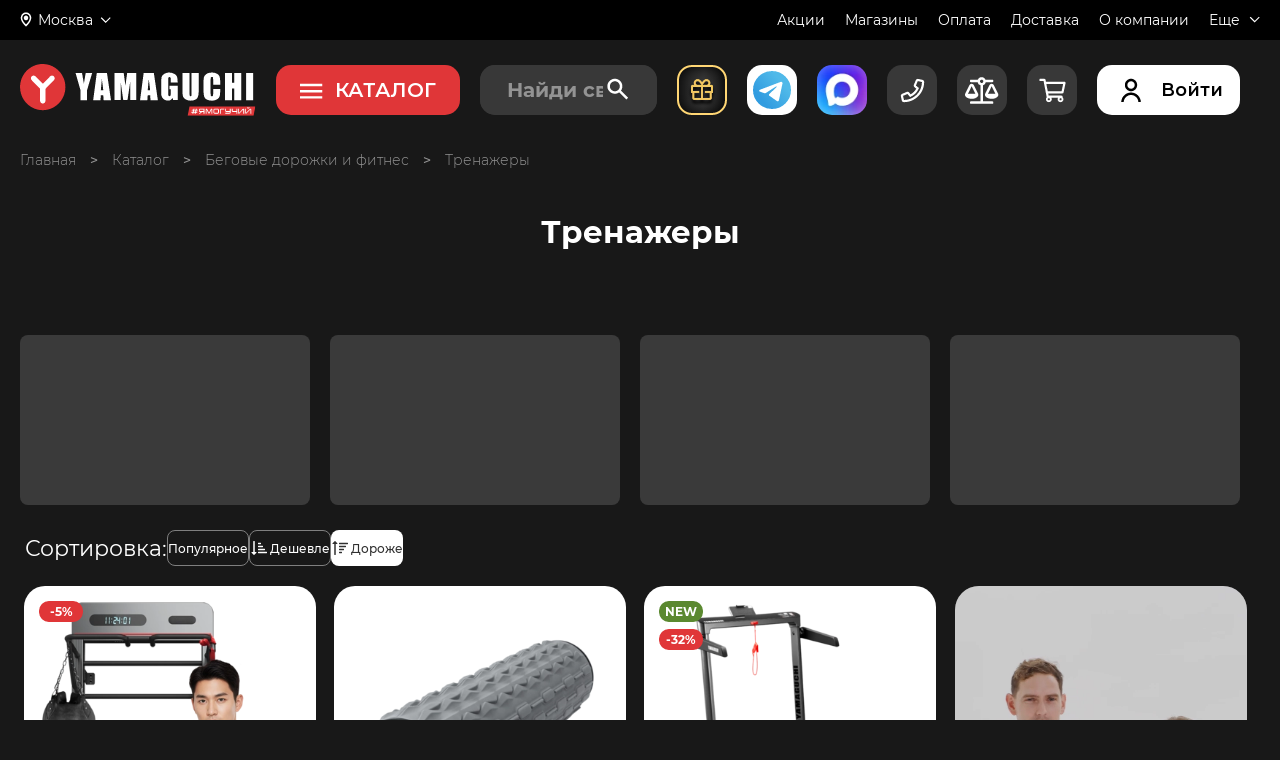

--- FILE ---
content_type: text/css
request_url: https://www.yamaguchi.ru/css/site.css?v=1769005775
body_size: 99892
content:
@charset "UTF-8";@import url(https://fonts.googleapis.com/css2?family=Montserrat:ital,wght@0,100;0,200;0,300;0,400;0,500;0,600;0,700;0,800;0,900;1,100;1,200;1,300;1,400;1,500;1,600;1,700;1,800;1,900&display=swap);@import url(https://fonts.googleapis.com/css2?family=Bebas+Neue&display=swap);html{font-size:100%}body{margin:0;min-width:320px;font-size:14px;font-family:Montserrat,sans-serif;font-weight:400;background:#181818;color:#fff}body h1,body h2,body h3,body h4,body h5,body h6,body p{margin:0}body a{text-decoration:none;color:#fff;outline:0}body a:active{outline:0}body button{outline:0!important;background:unset}body button:active{outline:0!important}body ::-moz-focus-inner,body ::-moz-focus-outer{border:0;padding:0}a:hover{cursor:pointer}ul{margin:0;padding:0;list-style:outside none}button{outline:0;border:0}iframe{border:0}area{outline:0}input{outline:0}input::-moz-focus-inner{border:0}textarea{outline:0}select{border:0;outline:0}table{border-collapse:collapse}button,input,select,textarea{font-size:14px;font-family:ubuntu,sans-serif;font-weight:400;color:#fff}.ekko-lightbox .modal-dialog .modal-content .ekko-lightbox-container input{background:0 0!important}.ekko-lightbox .modal-dialog .modal-content .ekko-lightbox-container input:focus{background:0 0!important}.old-page{display:none}.unsub__h2{text-align:center;margin-top:150px;margin-bottom:100px;font-size:3em}.unsub__btns{display:flex;margin-bottom:200px;justify-content:center}.unsub__btn{height:50px;width:230px;margin:0 10px 0;text-align:center}.unsub__icon{margin-right:5px}.visible{visibility:visible}.invisible{visibility:hidden}.hidden{display:none}.display-block{display:block!important}.lazy-load{background:url(../images/1px_empty.gif) center center no-repeat}.title-h2{margin:10px 0;font-size:18px}.clearfix:after,.clearfix:before{content:" ";display:table}.clearfix{clear:both}.clearfix:after{clear:both}.clear{clear:both}.left{margin-right:15px;float:left}.right{margin-left:15px;float:right}.full_line_block{clear:both;margin-bottom:15px}.auto-height{height:auto!important}.center{text-align:center}.main-wrapper{max-width:1920px;margin:0 auto;overflow:hidden}@supports (overflow:clip){.main-wrapper{overflow:clip}}@media all and (max-width:767px){.main-wrapper{padding-top:24px}}.container-box{width:1230px;margin:0 auto;box-sizing:border-box}@media all and (max-width:1240px){.container-box{width:1023px;padding-left:16px;padding-right:16px}}@media all and (max-width:1240px) and (max-width:1023px){.container-box{width:708px;padding-left:0;padding-right:0}}@media all and (max-width:1240px) and (max-width:1023px) and (max-width:767px){.container-box{width:100%;padding-left:16px;padding-right:16px}}.main-width{width:1710px;margin:0 auto;box-sizing:border-box}@media all and (max-width:1699px){.main-width{width:1240px;padding-left:16px;padding-right:16px}}@media all and (max-width:1699px) and (max-width:1240px){.main-width{width:1023px;padding-left:16px;padding-right:16px}}@media all and (max-width:1699px) and (max-width:1240px) and (max-width:1023px){.main-width{width:708px;padding-left:0;padding-right:0}}@media all and (max-width:1699px) and (max-width:1240px) and (max-width:1023px) and (max-width:767px){.main-width{width:100%;padding-left:16px;padding-right:16px}}.big-video-link{display:block;position:relative;font-weight:500;font-size:14px;width:300px;height:220px;padding-top:126px;box-sizing:border-box;line-height:1.9;cursor:pointer}.big-video-link:before{content:"";position:absolute;padding-right:100px;box-sizing:border-box;border-radius:50%;top:22px;right:0;width:174px;height:174px;background:#cc1c1e url(../images/svg/play-icon.svg) no-repeat center center;background-size:27px;transition:transform .3s}.big-video-link:after{content:"";position:absolute;top:-2px;right:-24px;width:222px;height:222px;background:url(../images/svg/play-circle.svg) no-repeat center center}.big-video-link:hover:before{transform:scale(1.1)}.slider-list-info{position:absolute;display:flex;align-items:center;justify-content:center;width:80px;font-size:18px;font-weight:300;line-height:1;color:#e03638}@media all and (max-width:767px){.slider-list-info{width:auto}}@media all and (max-width:767px){.slider-list-info__separator,.slider-list-info__val-left,.slider-list-info__val-right{display:none}}.slider-list-info__separator{margin:0 3px}.slider-list-info__text{display:none}@media all and (max-width:767px){.slider-list-info__text{display:inline}}.y-video{display:block;position:relative;border-radius:4px;overflow:hidden;font-size:0;box-shadow:0 7px 9px rgba(18,23,28,.298);cursor:pointer}.y-video:before{content:"";position:absolute;left:50%;top:50%;transform:translate(-50%,-50%);background:#cc1c1e url(../images/svg/play-icon.svg) no-repeat center center;border-radius:50%;z-index:2}.y-video__lg:before{width:104px;height:104px;background-size:16px}.y-video__md:before{width:54px;height:54px;background-size:12px}.y-video__sm:before{width:40px;height:40px;background-size:11px}.y-video:after{content:"";position:absolute;left:0;top:0;width:100%;height:100%;background:rgba(204,29,29,.324);opacity:0;transition:opacity .5s;z-index:1}.y-video img{width:100%}.y-video:hover:after{opacity:1}.video-link{display:flex;align-items:center;position:absolute;color:#131316;font-size:14px;font-weight:700;text-shadow:1px 1px 0 #fff}.video-link:after{content:"";display:block;width:40px;height:40px;margin-left:14px;background:#cc1c1e url(../images/svg/play-icon.svg) no-repeat center center;background-size:11px;border-radius:50%;transition:transform .3s}.video-link:hover:after{transform:scale(1.2)}.slick-slider{transition:opacity .2s}._base-loading{position:relative;overflow:hidden}._base-loading::after{transition:opacity .5s ease-in-out;position:absolute;width:100%;max-width:1920px;height:100%;top:0;left:0;content:"";background-color:#383838;z-index:100;animation:base-loading .8s ease-in-out infinite alternate}._base-loading._loaded::after{opacity:0}._base-loading._loaded::before{opacity:0}@keyframes base-loading{100%{background-color:#444}}.hide-init{position:relative;display:flex}.hide-init .spinner{display:block!important}.hide-init::after{position:absolute;width:100%;max-width:1920px;height:100%;top:0;left:0;content:"";background-color:#383838;z-index:10}.hide-init::before{position:absolute;width:150%;max-width:1920px;height:200%;top:-180px;left:0;content:"";z-index:15;transform:translateX(-100%) rotate(10deg);filter:blur(80px);background:-webkit-gradient(linear,left top,right top,from(transparent),color-stop(rgba(255,255,255,.2)),to(transparent));background:linear-gradient(90deg,transparent,rgba(255,255,255,.2),transparent);animation:loading 3s infinite}@keyframes loading{100%{transform:translateX(100%) rotate(10deg)}}.spinner{animation:rotate 2s linear infinite;z-index:2;position:absolute;top:50%;left:50%;margin:-25px 0 0 -25px;width:75px;height:75px;z-index:15}.spinner .path{stroke:#92bfeb;stroke-linecap:round;animation:dash 1.5s ease-in-out infinite}@keyframes rotate{100%{transform:rotate(360deg)}}@keyframes dash{0%{stroke-dasharray:1,150;stroke-dashoffset:0}50%{stroke-dasharray:90,150;stroke-dashoffset:-35}100%{stroke-dasharray:90,150;stroke-dashoffset:-124}}.personal-data{line-height:1.7}.personal-data strong{font-size:16px;font-weight:500}.personal-data ol,.personal-data ul{margin:24px 0 14px 0;padding-left:16px;list-style:disc outside}@media all and (max-width:1023px){.main-wrapper .page-caption{margin-top:20px}}@media all and (max-width:1023px) and (max-width:767px){.main-wrapper .page-caption{margin-top:58px}}.page-content{margin-top:40px;padding-bottom:80px;font-size:16px}@media all and (max-width:1023px){.page-content{padding-bottom:50px}}@media all and (max-width:1023px) and (max-width:767px){.page-content{margin-top:0;font-size:14px}}.page-content p{line-height:1.6}.showrooms-page .page-content{padding-bottom:10px}.showrooms-page .page-content a{color:#43bec4}@media all and (max-width:767px){.showrooms-page .page-caption{margin-top:36px;margin-bottom:24px}}.showrooms-page .where-to-buy{font-weight:300;padding-top:30px;margin-bottom:100px}.showrooms-page .where-to-buy__h2{margin-bottom:35px}.showrooms-page .where-to-buy__list{text-align:center;margin-bottom:40px}.showrooms-page .where-to-buy__city{background-color:#313139;font-size:12px;margin:0 15px 16px 0;display:inline-block;padding:10px 20px;border:2px solid #525259}.showrooms-page .where-to-buy__city:hover{border:2px solid #e03638}@media all and (max-width:767px){.showrooms-page .where-to-buy__city{margin:0 8px 10px 0;padding:10px 15px}}@media all and (max-width:450px){.showrooms-page .where-to-buy__city{margin:0 5px 8px 0;padding:7px 12px}}.showrooms-page .where-to-buy__map-p{font-size:14px;line-height:1.4;margin-bottom:16px}.showrooms-page .where-to-buy__map-wrap{position:relative;margin-bottom:70px}.showrooms-page .where-to-buy__frame{position:relative;z-index:1}@media all and (max-width:767px){.showrooms-page .where-to-buy__frame{height:400px}}@media all and (max-width:350px){.showrooms-page .where-to-buy__frame{height:300px}}@media all and (max-width:1240px){.showrooms-page .where-to-buy{padding-top:0}}@media all and (max-width:1023px){.showrooms-page .where-to-buy{padding-top:36px}}@media all and (max-width:450px){.showrooms-page .where-to-buy{margin-bottom:60px}}@media all and (max-width:767px){.healthy-back .page-caption{margin-top:36px}}@media all and (max-width:767px){.healthy-back .page-content{margin-top:24px}}.healthy-back .h-btns{display:flex;justify-content:space-between;max-width:360px;margin:30px auto}@media all and (max-width:767px){.healthy-back .h-btns{display:block}}.healthy-back #form-app-get{max-width:274px;margin:0 auto}.healthy-back .app-wrapper{display:flex;margin-top:10px}.healthy-back .app-wrapper select{height:100%;color:#000;margin-right:10px}.healthy-back .app-wrapper input{color:#000}.healthy-back .y-button{width:100%;height:32px;margin-top:14px}.healthy-back .alert{font-size:18px;text-align:center}.lt-chat-header{position:relative;background:0 0!important;height:93px!important;width:280px!important;z-index:6!important;transform:translateY(-11px)}.lt-chat-header:before{content:"";position:absolute;top:-24px;left:-25px;width:365px;height:230px;background:url(/images/livtex-themes/y_may2019.png)!important;pointer-events:none}.lt-chat-header-member{transform:translateY(32px)!important}.lt-widget-wrap .lt-chat-inner{z-index:1}.lt-widget-wrap .lt-chat-list__i.lt-manager{margin-top:20px!important}.lt-widget-wrap .lt-self-label,.lt-widget-wrap .lt-wrapper{background:0 0!important;box-shadow:none!important}.lt-chat-header-img{transform:translateY(14px)!important}.lt-chat-header__txt-nickname{font-size:18px!important;font-weight:500!important;overflow:visible!important;color:#000!important;margin-left:16px!important;margin-top:0!important;display:block!important}.lt-chat-header__txt-name{margin-top:0!important;display:block;transform:translateY(-42px)}.lt-chat-header__txt{display:block;transform:translateY(14px);overflow:visible!important;line-height:14px!important}.lt-chat-header-icon{opacity:0!important}.lt-widget-wrap .lt-chat-inner{top:71px!important}.lt-wrapper-body{background:#fff!important;transform:translateY(-21px)!important;z-index:1!important;padding-top:50px!important}.lt-chat-header__txt{transform:translate(-14px,56px)!important;color:#000!important;font-weight:500!important}.lt-widget-wrap.lt-internal .lt-wrapper-close .lt-icon:before{top:9px!important}.nicescroll-rails{border-radius:4px}.listing-wide{display:flex;flex-wrap:wrap}@media all and (max-width:767px){.listing-wide{display:block}}.listing-wide .product-n-sm{margin-right:1.68%;margin-bottom:20px}@media all and (max-width:1240px){.listing-wide .product-n-sm{margin-right:5.8%;margin-bottom:40px}}@media all and (max-width:1240px) and (max-width:1023px){.listing-wide .product-n-sm{margin-right:3.3%;margin-bottom:20px}}@media all and (max-width:1240px) and (max-width:1023px) and (max-width:767px){.listing-wide .product-n-sm{margin-bottom:10px}}.listing-wide .product-n-sm:nth-child(4n){margin-right:0}@media all and (max-width:1240px){.listing-wide .product-n-sm:nth-child(4n){margin-right:5.8%}}@media all and (max-width:1240px) and (max-width:1023px){.listing-wide .product-n-sm:nth-child(4n){margin-right:3.3%}}@media all and (max-width:1240px) and (max-width:1023px) and (max-width:767px){.listing-wide .product-n-sm:nth-child(4n){margin-right:0}}@media all and (max-width:1240px){.listing-wide .product-n-sm:nth-child(3n){margin-right:0}}@media all and (max-width:767px){.listing-wide .product-n-sm{margin-right:0}}.listing-wide .c-videocons{margin-right:1.68%;margin-bottom:18px}@media all and (max-width:1240px){.listing-wide .c-videocons{margin-right:5.8%;margin-bottom:40px}}@media all and (max-width:1240px) and (max-width:1023px){.listing-wide .c-videocons{margin-right:3.3%;margin-bottom:20px}}@media all and (max-width:1240px) and (max-width:1023px) and (max-width:767px){.listing-wide .c-videocons{margin-bottom:10px}}.listing-wide .product-sm{margin-right:2.96%;margin-bottom:36px}@media all and (max-width:1240px){.listing-wide .product-sm{margin-right:7.6%}}@media all and (max-width:1240px) and (max-width:1023px){.listing-wide .product-sm{margin-right:4.2%;margin-bottom:32px}}@media all and (max-width:1240px) and (max-width:1023px) and (max-width:767px){.listing-wide .product-sm{margin-bottom:10px}}.listing-wide .product-sm:nth-child(4n){margin-right:0}@media all and (max-width:1240px){.listing-wide .product-sm:nth-child(4n){margin-right:7.6%}}@media all and (max-width:1240px) and (max-width:1023px){.listing-wide .product-sm:nth-child(4n){margin-right:4.2%}}@media all and (max-width:1240px){.listing-wide .product-sm:nth-child(3n){margin-right:0}}@media all and (max-width:767px){.listing-wide .product-sm{margin-right:0}}.listing-narrow{display:flex;flex-wrap:wrap}@media all and (max-width:767px){.listing-narrow{display:block}}.listing-narrow .product-n-sm{margin-right:1.86%;margin-top:18px}@media all and (max-width:1240px){.listing-narrow .product-n-sm{margin-right:5.8%;margin-top:56px}}@media all and (max-width:1240px) and (max-width:1023px){.listing-narrow .product-n-sm{margin-right:3.3%;margin-top:24px}}@media all and (max-width:1240px) and (max-width:1023px) and (max-width:767px){.listing-narrow .product-n-sm{margin-top:10px}}.listing-narrow .product-n-sm:nth-child(3n){margin-right:0}@media all and (max-width:1240px){.listing-narrow .product-n-sm:nth-child(3n){margin-right:0}}@media all and (max-width:767px){.listing-narrow .product-n-sm{margin-right:0}}.listing-narrow .c-videocons{margin-top:18px;margin-right:1.68%}@media all and (max-width:1240px){.listing-narrow .c-videocons{margin-right:5.8%;margin-top:56px}}@media all and (max-width:1240px) and (max-width:1023px){.listing-narrow .c-videocons{margin-right:3.3%;margin-top:24px}}@media all and (max-width:1240px) and (max-width:1023px) and (max-width:767px){.listing-narrow .c-videocons{margin-top:10px}}.listing-narrow .product-sm{margin-right:3.83%;margin-top:36px}@media all and (max-width:1240px){.listing-narrow .product-sm{margin-right:7.6%}}@media all and (max-width:1240px) and (max-width:1023px){.listing-narrow .product-sm{margin-right:4.2%;margin-top:32px}}@media all and (max-width:1240px) and (max-width:1023px) and (max-width:767px){.listing-narrow .product-sm{margin-top:10px}}.listing-narrow .product-sm:nth-child(3n){margin-right:0}@media all and (max-width:1240px){.listing-narrow .product-sm:nth-child(3n){margin-right:0}}@media all and (max-width:767px){.listing-narrow .product-sm{margin-right:0}}.page-description{font-family:Montserrat,sans-serif}.page-description__caption{font-size:28px;font-weight:500;line-height:1.7}@media all and (max-width:1023px){.page-description__caption{font-size:24px}}@media all and (max-width:1023px) and (max-width:767px){.page-description__caption{font-size:18px}}.page-description__subcaption{font-size:28px;font-weight:400;line-height:1.7;margin-top:40px}@media all and (max-width:1023px){.page-description__subcaption{font-size:18px}}@media all and (max-width:1023px) and (max-width:767px){.page-description__subcaption{margin-top:30px}}.page-description__text{font-size:16px;font-weight:300;line-height:1.7;margin-top:24px}@media all and (max-width:1023px){.page-description__text{line-height:1.7;font-size:14px}}.page-description__half-block{width:48%}@media all and (max-width:767px){.page-description__half-block{width:100%}}.page-description__banner-full{display:block;width:100%;margin-top:30px;border-radius:31px;overflow:hidden}.page-description__flex-wrapper{display:flex;justify-content:space-between;flex-wrap:wrap}.page-description .desc-video{margin-top:40px}.social-block__caption{font-size:16px;font-weight:300;margin-bottom:30px}.social-block__wrapper{display:flex;justify-content:space-between}.social-block__link{display:flex;justify-content:center;position:relative;align-items:center;width:30px;height:30px}.more-products{width:224px;height:54px;margin:66px auto 0 auto;font-size:16px;font-weight:500}@media all and (max-width:1240px){.more-products{margin-top:50px}}@media all and (max-width:1240px) and (max-width:767px){.more-products{width:100%}}.more-products__wrapper{position:relative}.more-products__text{margin-right:20px}.more-products__counter{position:absolute;right:2px;top:-6px;color:#9292a6;font-size:11px}.modal-back{position:fixed;width:100%;height:100%;top:0;left:0;background:rgba(0,0,0,.8);z-index:1001}.modal-back .close-trigger{position:fixed;top:60px;right:8px;width:34px;height:34px;background:url(../images/svg/close-btn-redesign.svg) no-repeat}.modal-back--preloader{background-color:rgba(0,0,0,.6);position:fixed;z-index:1001}.modal-back--preloader:before{top:calc(50% - 50px);left:calc(50% - 50px);content:"";width:100px;height:100px;position:absolute;background-image:url(../images/svg/logo-icon.svg);background-repeat:no-repeat;background-position:center;-webkit-background-size:95%;background-size:95%;animation:rotate-logo 1s ease-in-out infinite;-webkit-animation:rotate-logo 1s ease-in-out infinite}@keyframes rotate-logo{0%{transform:rotateY(360deg)}100%{transform:rotateY(0)}}.pointer-event-none{opacity:.5;pointer-events:none}input:-webkit-autofill{-webkit-text-fill-color:#000!important}.ekko-lightbox .modal-dialog .modal-content .ekko-lightbox-container input{background:0 0!important}.ekko-lightbox .modal-dialog .modal-content .ekko-lightbox-container input:focus{background:0 0!important}.ekko-lightbox .modal-dialog .modal-body a{outline:0!important}.ekko-lightbox .modal-dialog .modal-body a:active{outline:0!important}.ekko-lightbox .modal-dialog .modal-body button{outline:0!important}.ekko-lightbox .modal-dialog .modal-body button:active{outline:0!important}.ekko-lightbox .modal-dialog .modal-body ::-moz-focus-inner,.ekko-lightbox .modal-dialog .modal-body ::-moz-focus-outer{border:0;padding:0}.hide4goods_main{display:none!important}@media (max-width:768px){.hide4goods_main{display:block!important}}.marathon-modal{display:none;position:fixed;top:50%;left:50%;transform:translate(-50%,-50%);width:814px;padding:50px 60px;border-radius:4px;background:#313139;background-size:cover;box-shadow:0 4px 40px rgba(0,0,0,.25);box-sizing:border-box;z-index:1002}@media all and (max-width:767px){.marathon-modal{width:94%;padding:30px 16px}}.marathon-modal .marathon-close-btn{display:block;position:absolute;top:30px;right:30px;width:20px;height:20px;background:url(/images/svg/cross-white.svg)}@media all and (max-width:767px){.marathon-modal .marathon-close-btn{top:16px;right:16px}}.marathon-modal__caption{max-width:410px;line-height:1.2;text-align:center;letter-spacing:-.015em;margin:0 auto 40px auto;font-size:36px}@media all and (max-width:767px){.marathon-modal__caption{max-width:100%;font-size:22px;margin-bottom:30px}}.marathon-modal__desc{font-size:24px;margin-top:24px;line-height:1.3}@media all and (max-width:767px){.marathon-modal__desc{font-size:16px;margin-top:14px}}.marathon-modal a{color:red;text-decoration:underline}.marathon-modal a:hover{text-decoration:none}.marathon-modal__list{padding-left:26px;font-size:24px}@media all and (max-width:767px){.marathon-modal__list{font-size:18px;padding-left:20px;margin:10px 0}}.marathon-modal__list li{margin-bottom:14px}@media all and (max-width:767px){.marathon-modal__list li{margin-bottom:10px}}.shops-modal{display:none;position:fixed;top:50%;left:50%;transform:translate(-50%,-50%);width:814px;padding:50px 60px;border-radius:4px;background:#313139;background-size:cover;box-shadow:0 4px 40px rgba(0,0,0,.25);box-sizing:border-box;z-index:1002}@media all and (max-width:767px){.shops-modal{width:94%;padding:30px 16px}}.shops-modal .shops-close-btn{display:block;position:absolute;top:30px;right:30px;width:20px;height:20px;background:url(/images/svg/cross-white.svg)}@media all and (max-width:767px){.shops-modal .shops-close-btn{top:16px;right:16px}}.shops-modal__caption{max-width:410px;line-height:1.2;text-align:center;letter-spacing:-.015em;margin:0 auto 40px auto;font-size:36px}@media all and (max-width:767px){.shops-modal__caption{max-width:100%;font-size:22px;margin-bottom:30px}}.shops-modal__desc{font-size:24px;margin-top:24px;line-height:1.3}@media all and (max-width:767px){.shops-modal__desc{font-size:16px;margin-top:14px}}.shops-modal a{color:red;text-decoration:underline}.shops-modal a:hover{text-decoration:none}.shops-modal__list{padding-left:26px;font-size:24px}@media all and (max-width:767px){.shops-modal__list{font-size:18px;padding-left:20px;margin:10px 0}}.shops-modal__list li{margin-bottom:14px}@media all and (max-width:767px){.shops-modal__list li{margin-bottom:10px}}.bonus-popup{display:none;position:fixed;top:50%;left:50%;transform:translate(-50%,-50%);width:650px;padding:30px 60px;border-radius:4px;background:url(../images/main/bon_500.webp);background-size:cover;box-shadow:0 4px 40px rgba(0,0,0,.25);box-sizing:border-box;z-index:1005}@media all and (max-width:767px){.bonus-popup{width:94%;padding:30px 16px}}.bonus-popup .bonus-close-btn{display:block;position:absolute;top:30px;right:30px;width:20px;height:20px;background:url(/images/svg/cross-white.svg)}@media all and (max-width:767px){.bonus-popup .bonus-close-btn{top:16px;right:16px}}.bonus-popup__caption{font-size:28px;line-height:1.2;text-align:center;letter-spacing:-.015em;max-width:300px;margin:0 auto 40px auto}@media all and (max-width:767px){.bonus-popup__caption{max-width:236px;font-size:22px;margin-bottom:40px}}.bonus-popup__caption span{font-size:36px;font-weight:500}@media all and (max-width:767px){.bonus-popup__caption span{font-size:28px}}.bonus-popup__input-row{display:flex;justify-content:space-between}@media all and (max-width:767px){.bonus-popup__input-row{display:block}}.bonus-popup__input{border:none;border-radius:4px;background:rgba(255,255,255,.8);width:248px;height:50px;font-size:18px;line-height:1;padding:0 20px;box-sizing:border-box;color:#333}@media all and (max-width:767px){.bonus-popup__input{margin-bottom:14px;width:100%}}.bonus-popup__btn{width:314px;height:50px;font-weight:500;font-size:16px;margin:40px auto 0 auto}@media all and (max-width:767px){.bonus-popup__btn{margin:20px auto 0 auto;width:100%}}.bonus-popup__success{display:none;text-align:center}.bonus-popup__thank-you{font-size:28px;font-weight:500;letter-spacing:-.015em;line-height:1;margin-top:48px;margin-bottom:36px}@media all and (max-width:767px){.bonus-popup__thank-you{margin-top:0;margin-bottom:30px;font-size:24px}}.bonus-popup__text{font-size:18px;max-width:520px;margin:0 auto}@media all and (max-width:767px){.bonus-popup__text{margin-bottom:40px;font-size:16px}}.__jivoMobileButton{bottom:-10px!important;right:-10px!important}@media all and (max-width:767px){.__jivoMobileButton{bottom:41vw!important;right:-5px!important;z-index:9999!important}}.wrap_9b97{z-index:9999;position:relative}.video-consult__subcap{font-weight:500;font-size:28px}@media all and (max-width:767px){.video-consult__subcap{font-size:16px}}.video-consult__fields{margin-top:40px}.video-consult__form-wrapper{display:none}.video-consult__rules{margin-top:60px}@media all and (max-width:767px){.video-consult__rules{margin-top:40px}}.video-consult__rules-wrapper{display:flex;align-items:flex-start;transform:translateX(-100px)}@media all and (max-width:767px){.video-consult__rules-wrapper{transform:none}}.video-consult__icon{margin-right:40px}@media all and (max-width:767px){.video-consult__icon{display:none}}.video-consult__desc{font-size:18px;line-height:1.4;font-weight:300;padding-left:40px;border-left:4px solid #e03638}@media all and (max-width:767px){.video-consult__desc{font-size:14px;padding-left:0;border:none;font-weight:400}}.video-consult__order{font-weight:500;font-size:28px}@media all and (max-width:1023px){.video-consult__order{font-size:22px}}@media all and (max-width:1023px) and (max-width:767px){.video-consult__order{font-size:18px}}.video-consult__radio-group{margin-bottom:24px}@media all and (max-width:767px){.video-consult__radio-group{margin-bottom:16px}}.video-consult__radio-group .radio-cap{display:block;color:#9292a6;font-weight:300;margin-bottom:10px}.video-consult__radio-group .y-radio{margin-right:24px}@media all and (max-width:767px){.video-consult__radio-group .y-radio{margin-bottom:12px}}.video-consult__success{font-weight:300;font-size:18px;margin-bottom:50px;margin-top:44px;line-height:1.4}@media all and (max-width:1023px){.video-consult__success{margin-bottom:30px;margin-top:24px}}@media all and (max-width:1023px) and (max-width:767px){.video-consult__success{font-size:14px}}.video-consult__success b{font-weight:500}.v-consult-btn{width:100%;height:64px;display:block;font-weight:500;margin-top:50px}@media all and (max-width:1023px){.v-consult-btn{height:44px}}.kim-card-modal{display:none;position:fixed;top:50%;left:50%;transform:translate(-50%,-50%);width:724px;padding:89px 75px 35px;box-sizing:border-box;background:#0f0f12 url(../images/gifts/modal/modal-01.jpg) top center/cover no-repeat;border-radius:5px;z-index:1002;border:3px solid #e03638}@media all and (max-width:1023px){.kim-card-modal{width:78%;padding:50px 16px;border-radius:12px}}@media all and (max-width:1023px) and (max-width:767px){.kim-card-modal{top:40px;left:50%;transform:translate(-50%,0);width:80%;height:auto;overflow:auto;max-height:100vh;background:#0f0f12;padding:50px 16px 20px}}.kim-card-modal__close{position:absolute;top:30px;right:30px;cursor:pointer}@media all and (max-width:767px){.kim-card-modal__close{top:16px;right:16px}}.kim-card-modal__close .close-icon{pointer-events:none}.kim-card-modal__subcap{font-weight:300;font-size:12px;line-height:140%;color:#f2f2f2}.kim-card-modal__cap{font-size:28px;line-height:110%;color:#f2f2f2;font-weight:500;margin-bottom:20px}.kim-card-modal__cap span{font-size:35px;color:#e03638;text-transform:uppercase}.kim-card-modal__main{position:relative;z-index:2}.kim-card-modal__btn{width:265px;height:58px;font-size:16px}@media all and (max-width:767px){.kim-card-modal__btn{width:100%;height:44px;margin-bottom:11px}}.kim-card-modal__text{color:#f2f2f2;margin-bottom:18px}.kim-card-modal__text-title{font-weight:400;font-size:14px;line-height:120%;margin-bottom:5px}.kim-card-modal__text-inside{font-weight:300;font-size:12px;line-height:140%;max-width:225px}.kim-card-modal__price-block{font-weight:300;font-size:22px;line-height:120%;color:#e03638;margin-bottom:43px}.kim-card-modal__price-block span:last-child{color:#fff;font-weight:500}.kim-card-modal__price{position:relative}.kim-card-modal__price:after{content:" ";position:absolute;bottom:11px;right:-7px;height:2px;width:68px;background:#e03638;transform:rotate(-24.44deg)}.kim-card-modal__bottom-block{display:flex;justify-content:space-between}@media all and (max-width:767px){.kim-card-modal__bottom-block{flex-direction:column}}.kim-card-modal__bottom-text{font-style:italic;font-weight:700;font-size:24px;line-height:110%;text-transform:uppercase;width:195px}.kim-card-modal__bottom-text p:first-child{color:#fff}.kim-card-modal__bottom-text p:last-child{text-align:right;color:#e03638}@media all and (max-width:767px){.kim-card-modal__bottom-text p:last-child{text-align:left}}@media all and (max-width:767px){.kim-card-modal__bottom-text p{display:inline}}@media all and (max-width:767px){.kim-card-modal__bottom-text{width:auto;text-align:center}}.kim-card-modal__img-sm{display:none}@media all and (max-width:767px){.kim-card-modal__img-sm{display:block;width:100%;height:auto;margin-top:-90%;position:relative;z-index:-1}}.cus-desc{display:none;line-height:1.4;font-size:10px;margin-top:-124px;margin-bottom:70px}@media all and (max-width:1023px){.cus-desc{margin-top:-20px;margin-bottom:60px}}@media all and (max-width:1023px) and (max-width:767px){.cus-desc{margin-bottom:40px}}.cus-desc span{color:red;margin-right:4px}.cus-x{margin-top:30px;color:#000;font-size:10px}.cus-x span{color:red;margin-right:4px}input[type=submit]{-webkit-appearance:none;-moz-appearance:none;appearance:none}.admin-btn{position:relative;padding:6px 12px;border-radius:8px;font-weight:500;font-size:14px;color:#181818;background-color:#fffb90;transition:all .1s ease-in-out}@media all and (max-width:767px){.admin-btn{margin-bottom:2%;font-size:min(4vw,17px)}}.admin-btn:hover{background-color:#ffda1a}@media all and (max-width:767px){.admin-btn:hover{color:#181818;background-color:#fff}}@font-face{font-family:Montserrat;src:url(/fonts/Montserrat/Montserrat-Regular.ttf);src:local("☺"),url(/fonts/Montserrat/Montserrat-Regular.ttf) format("ttf");font-weight:400;font-style:normal;font-display:swap}@font-face{font-family:Montserrat;src:url(/fonts/Montserrat/Montserrat-Medium.ttf);src:local("☺"),url(/fonts/Montserrat/Montserrat-Medium.ttf) format("ttf");font-weight:500;font-style:normal;font-display:swap}@font-face{font-family:Montserrat;src:url(/fonts/Montserrat/Montserrat-Bold.ttf);src:local("☺"),url(/fonts/Montserrat/Montserrat-Bold.ttf) format("ttf");font-weight:700;font-style:normal;font-display:swap}@font-face{font-family:Montserrat;src:url(/fonts/Montserrat/Montserrat-Black.ttf);src:local("☺"),url(/fonts/Montserrat/Montserrat-Black.ttf) format("ttf");font-weight:900;font-style:normal;font-display:swap}@font-face{font-family:Montserrat;src:url(/fonts/Montserrat/Montserrat-Light.ttf);src:local("☺"),url(/fonts/Montserrat/Montserrat-Light.ttf) format("ttf");font-weight:300;font-style:normal;font-display:swap}@font-face{font-family:ubuntu;src:url(../fonts/ubuntuLight.eot);src:local("☺"),url(../fonts/ubuntuLight.woff2) format("woff2"),url(../fonts/ubuntuLight.woff) format("woff"),url(../fonts/ubuntuLight.ttf) format("truetype"),url(../fonts/ubuntuLight.svg) format("svg");font-weight:300;font-style:normal;font-display:swap}@font-face{font-family:ubuntu;src:url(../fonts/ubuntuLight-italic.eot);src:local("☺"),url(../fonts/ubuntuLight-italic.woff2) format("woff2"),url(../fonts/ubuntuLight-italic.woff) format("woff"),url(../fonts/ubuntuLight-italic.ttf) format("truetype"),url(../fonts/ubuntuLight-italic.svg) format("svg");font-weight:300;font-style:italic;font-display:swap}@font-face{font-family:ubuntu;src:url(/fonts/ubuntuRegular.eot);src:url(/fonts/ubuntuRegular.woff2) format("woff2"),url(../fonts/ubuntuRegular.woff) format("woff"),url(../fonts/ubuntuRegular.ttf) format("truetype"),url(../fonts/ubuntuRegular.svg) format("svg");font-weight:400;font-style:normal;font-display:swap}@font-face{font-family:ubuntu;src:url(../fonts/ubuntuItalic.eot);src:local("☺"),url(../fonts/ubuntuItalic.woff2) format("woff2"),url(../fonts/ubuntuItalic.woff) format("woff"),url(../fonts/ubuntuItalic.ttf) format("truetype"),url(../fonts/ubuntuItalic.svg) format("svg");font-weight:400;font-style:italic;font-display:swap}@font-face{font-family:ubuntu;src:url(../fonts/ubuntuMedium.eot);src:local("☺"),url(../fonts/ubuntuMedium.woff2) format("woff2"),url(../fonts/ubuntuMedium.woff) format("woff"),url(../fonts/ubuntuMedium.ttf) format("truetype"),url(../fonts/ubuntuMedium.svg) format("svg");font-weight:500;font-style:normal;font-display:swap}@font-face{font-family:ubuntu;src:url(../fonts/ubuntuMedium-italic.eot);src:local("☺"),url(../fonts/ubuntuMedium-italic.woff2) format("woff2"),url(../fonts/ubuntuMedium-italic.woff) format("woff"),url(../fonts/ubuntuMedium-italic.ttf) format("truetype"),url(../fonts/ubuntuMedium-italic.svg) format("svg");font-weight:500;font-style:italic;font-display:swap}@font-face{font-family:ubuntu;src:url(../fonts/ubuntuBold.eot);src:local("☺"),url(../fonts/ubuntuBold.woff2) format("woff2"),url(../fonts/ubuntuBold.woff) format("woff"),url(../fonts/ubuntuBold.ttf) format("truetype"),url(../fonts/ubuntuBold.svg) format("svg");font-weight:700;font-style:normal;font-display:swap}@font-face{font-family:Seldom;src:url("../fonts/Seldom Scene.eot");src:local("☺"),url("../fonts/Seldom Scene.woff") format("woff"),url("../fonts/Seldom Scene.ttf") format("truetype"),url("../fonts/Seldom Scene.svg") format("svg");font-weight:400;font-style:normal}@font-face{font-family:ubuntu;src:url(../fonts/ubuntuBold-italic.eot);src:local("☺"),url(../fonts/ubuntuBold-italic.woff2) format("woff2"),url(../fonts/ubuntuBold-italic.woff) format("woff"),url(../fonts/ubuntuBold-italic.ttf) format("truetype"),url(../fonts/ubuntuBold-italic.svg) format("svg");font-weight:700;font-style:italic;font-display:swap}@font-face{font-family:PTSans;src:url(/fonts/PTSans.eot);src:url(/fonts/PTSans.eot?#iefix) format("embedded-opentype"),url(/fonts/PTSans.woff2) format("woff2"),url(/fonts/PTSans.woff) format("woff"),url(/fonts/PTSans.ttf) format("truetype"),url(/fonts/PTSans.svg#PTSans) format("svg");font-weight:400;font-style:normal;font-display:swap}@font-face{font-family:PTSans;src:url(/fonts/PTSansBold.eot);src:url(/fonts/PTSansBold.eot?#iefix) format("embedded-opentype"),url(/fonts/PTSansBold.woff2) format("woff2"),url(/fonts/PTSansBold.woff) format("woff"),url(/fonts/PTSansBold.ttf) format("truetype"),url(/fonts/PTSansBold.svg#PTSans) format("svg");font-weight:700;font-style:normal;font-display:swap}@font-face{font-family:PTSansNarrow;src:url(/fonts/PTSansNarrow.eot);src:url(/fonts/PTSansNarrow.eot?#iefix) format("embedded-opentype"),url(/fonts/PTSansNarrow.woff2) format("woff2"),url(/fonts/PTSansNarrow.woff) format("woff"),url(/fonts/PTSansNarrow.ttf) format("truetype"),url(/fonts/PTSansNarrow.svg#PTSansNarrow) format("svg");font-weight:400;font-style:normal;font-display:swap}@font-face{font-family:PTSansNarrow;src:url(/fonts/PTSansNarrowBold.eot?#iefix) format("embedded-opentype"),url(/fonts/PTSansNarrowBold.woff2) format("woff2"),url(/fonts/PTSansNarrowBold.woff) format("woff");font-weight:700;font-style:normal;font-display:swap}@font-face{font-family:Circe;src:url(/fonts/Circe-Thin.eot);src:url(/fonts/Circe-Thin.eot?#iefix) format("embedded-opentype"),url(/fonts/Circe-Thin.woff) format("woff"),url(/fonts/Circe-Thin.ttf) format("truetype");font-weight:100;font-style:normal;font-display:swap}@font-face{font-family:Circe;src:url(/fonts/Circe-ExtraLight.eot);src:url(/fonts/Circe-ExtraLight.eot?#iefix) format("embedded-opentype"),url(/fonts/Circe-ExtraLight.woff) format("woff"),url(/fonts/Circe-ExtraLight.ttf) format("truetype");font-weight:200;font-style:normal;font-display:swap}@font-face{font-family:Circe;src:url(/fonts/Circe-Light.eot);src:url(/fonts/Circe-Light.eot?#iefix) format("embedded-opentype"),url(/fonts/Circe-Light.woff) format("woff"),url(/fonts/Circe-Light.ttf) format("truetype");font-weight:300;font-style:normal;font-display:swap}@font-face{font-family:Circe;src:url(/fonts/Circe-Regular.eot);src:url(/fonts/Circe-Regular.eot?#iefix) format("embedded-opentype"),url(/fonts/Circe-Regular.woff) format("woff"),url(/fonts/Circe-Regular.ttf) format("truetype");font-weight:400;font-style:normal;font-display:swap}@font-face{font-family:Circe;src:url(/fonts/Circe-Bold.eot);src:url(/fonts/Circe-Bold.eot?#iefix) format("embedded-opentype"),url(/fonts/Circe-Bold.woff) format("woff"),url(/fonts/Circe-Bold.ttf) format("truetype");font-weight:700;font-style:normal;font-display:swap}@font-face{font-family:Circe;src:url(/fonts/Circe-ExtraBold.eot);src:url(/fonts/Circe-ExtraBold.eot?#iefix) format("embedded-opentype"),url(/fonts/Circe-ExtraBold.woff) format("woff"),url(/fonts/Circe-ExtraBold.ttf) format("truetype");font-weight:900;font-style:normal;font-display:swap}@font-face{font-family:PosteRetro;src:url(/fonts/posteretro.eot);src:url(/fonts/posteretro.eot?#iefix) format("embedded-opentype"),url(/fonts/posteretro.otf) format("opentype"),url(/fonts/posteretro.svg) format("svg"),url(/fonts/posteretro.ttf) format("truetype"),url(/fonts/posteretro.woff) format("woff"),url(/fonts/posteretro.woff2) format("woff2");font-weight:400;font-style:normal;font-display:swap}@font-face{font-family:"Roboto Slab";src:url(/fonts/RobotoSlab-Medium.woff) format("woff"),url(/fonts/RobotoSlab-Medium.woff2) format("woff2"),url(/fonts/RobotoSlab-Medium.ttf) format("truetype");font-weight:400;font-style:normal;font-display:swap}@font-face{font-family:Furore;src:url(/fonts/Furore.woff) format("woff"),url(/fonts/Furore.woff2) format("woff2"),url(/fonts/Furore.ttf) format("truetype");font-weight:400;font-style:normal;font-display:swap}@font-face{font-family:Oranienbaum;src:url(/fonts/Oranienbaum-Regular.woff2) format("woff2"),url(/fonts/Oranienbaum-Regular.ttf) format("truetype");font-weight:400;font-style:normal;font-display:swap}.h1{display:block;font-size:24px;text-transform:uppercase;line-height:100%;margin-bottom:20px}.h2{display:block;font-size:22px;text-transform:uppercase;line-height:100%;margin-bottom:15px}.main-title{display:flex;align-items:center;justify-content:center;margin-bottom:30px;font-family:Montserrat,sans-serif}.main-title__h1{display:flex;align-items:center;justify-content:center;font-size:31px;font-weight:700;text-align:center}@media all and (max-width:767px){.main-title__h1{font-size:26px}}@media all and (max-width:767px) and (max-width:450px){.main-title__h1{font-size:16px}}@media all and (max-width:450px){.main-title{margin-bottom:15px}}.main-title--inset{padding-top:20px}.y-caption{position:relative;text-align:center;box-sizing:border-box;font-weight:500;line-height:1.1;font-family:Montserrat,sans-serif}.y-caption_lg{font-size:36px}@media all and (max-width:1023px){.y-caption_lg{font-size:24px}}@media all and (max-width:1023px) and (max-width:767px){.y-caption_lg{font-size:18px}}.y-caption_lg:before{top:8px}@media all and (max-width:1023px){.y-caption_lg:before{top:-1px}}.y-caption_md{font-size:28px}@media all and (max-width:1023px){.y-caption_md{font-size:24px}}.y-caption_md:before{top:1px}@media all and (max-width:1023px){.y-caption_md:before{top:-2px}}.y-caption_sm{font-size:24px}.y-caption_sm:before{top:-3px}@media all and (max-width:1023px){.y-caption_with{max-width:490px}}@media all and (max-width:767px){.y-caption{margin:0 auto;padding-left:0;font-size:18px;text-align:center}.y-caption:before{top:-34px;left:50%;transform:translateX(-50%)}}.y-caption br{display:none}.y-icon-top{text-align:center;padding-left:0}.y-icon-top:before{content:"";position:absolute;top:-36px;left:50%;transform:translateX(-50%);width:30px;height:30px;background:url(../images/svg/yamaguchi-red-fill.svg) no-repeat}.y-button{position:relative;display:flex;justify-content:center;align-items:center;border-radius:4px;box-sizing:border-box;transition:all .5s;line-height:1;cursor:pointer;overflow:hidden}.y-button__text{position:relative}.y-button__text-left{margin-left:10px}.y-button__text-right{margin-right:10px}.y-button_orange{background:#e95c20}.y-button_orange:hover{background:#a93300}.y-button_red{background:#e03638}.y-button_red:hover{background:#940f0f}.y-button_dark{background:#2c2c33}.y-button_dark:hover{background:#505058}.y-button_no-bg{border:2px solid #5d5d65}.y-button_no-bg:hover{border-color:#ca1e1a}.y-button_disabled{opacity:.5;pointer-events:none}.y-button[type=submit]{border-radius:4px!important}.y-button_red{background:#e03638!important}.y-button_red:hover{background:#940f0f!important}.close-btn{display:flex;align-items:center;position:absolute;top:30px;right:30px;cursor:pointer}.close-btn__text{font-size:12px;font-weight:300;color:#a3a3b3;margin-right:20px}.close-btn_bottom{display:none}@media all and (max-width:767px){.close-btn_bottom{display:flex}}@media all and (max-width:767px){.close-btn{position:static;justify-content:center;width:100%;height:60px;background:#131316}}.filter-close-btn{display:flex;align-items:center;position:absolute;top:30px;right:30px;cursor:pointer}.filter-close-btn__text{font-size:12px;font-weight:300;color:#a3a3b3;margin-right:20px}.filter-close-btn_bottom{display:none}@media all and (max-width:767px){.filter-close-btn_bottom{display:flex}}@media all and (max-width:767px){.filter-close-btn{position:static;justify-content:center;width:100%;height:60px;background:#131316}}.button--up-main{display:none;position:fixed;bottom:46.5%;left:50%;width:60px;height:60px;margin-left:635px;padding:19px 0 0 16px;box-sizing:border-box;border:2px solid #323232;border-radius:5px;background:#181818;cursor:pointer}@media all and (max-width:1410px){.button--up-main{left:auto;right:2px;z-index:10}}@media all and (max-width:1024px){.button--up-main{bottom:85px}}.prod-in-cart{background-color:#35a029}.prod-in-cart:hover{background-color:#33852a}.button{display:inline-block;cursor:pointer;font-family:PTSansNarrow,sans-serif;transition:all .1s ease-in-out}.button-icon--left{float:left;margin:2px 11px 0 0}.button-icon--right{float:right;margin:2px 0 0 11px}.button--xl{padding:13px 30px;border-radius:5px;font:bold 18px/18px PTSansNarrow,sans-serif;text-transform:uppercase}@media (max-width:960px){.button--xl{font-size:16px}}.button--x{padding:9px 16px;border-radius:5px;font:normal 18px/18px PTSansNarrow,sans-serif;text-transform:uppercase}.button--xm{padding:10px 17px 9px 17px;border-radius:3px;font:bold 15px/15px PTSansNarrow,sans-serif;letter-spacing:.6px;text-transform:uppercase}.button--m{padding:4px 17px 5px 11px;font-size:13px;text-transform:uppercase;border-radius:3px}.button--s{padding:5px 7px 7px 7px;font-size:16px;border-radius:3px}.button--red{color:#fff;background:#710805}.button--red:hover{background:#9b0805}.button--orange-dark{color:#fff;background:#c65c06}.button--orange-dark:hover{background:#f37108}.button--orange-light{color:#fff;background:#f56e00}.button--orange-light:hover{background:#fb8321}.button--blue{color:#fff;box-shadow:0 1px 3px 0 rgba(6,60,78,.33),inset 0 2px 0 0 #4dc8cd;background:linear-gradient(-90deg,#42bdc3 0,#33b1bb 100%)}.button--blue:hover{background:linear-gradient(-90deg,#4edee5 0,#3bccd8 100%)}.button--red-gradient{margin:25px 0 0 0;padding:9px 20px 8px 15px;border-radius:5px;font-size:18px;text-transform:uppercase;box-shadow:0 1px 3px rgba(6,60,78,.33),inset 0 2px 0 #950b07;background-image:linear-gradient(to top,#830a06 0,#6e0705 100%)}.button--red-gradient:hover{background-image:linear-gradient(to top,#6e0705 0,#830a06 100%)}.button--transparent{padding:4px 17px;border:1px solid #fff;border-radius:5px;font-size:24px;line-height:24px;text-transform:uppercase}.button--transparent:hover{background:rgba(255,255,255,.2)}@media (max-width:450px){.button--transparent{font-size:20px;line-height:20px}}.button--green-dark{color:#fff;background:#5ea826}.button--green-dark:hover{background:#66bc25}.button--cart-add{padding:14px 43px 12px 17px;border-radius:5px;font:bold 18px/18px PTSansNarrow,sans-serif;text-transform:uppercase;color:#fff;background:#710805}@media (max-width:960px){.button--cart-add{font-size:16px}}.button--cart-add .disabled,.button--cart-add:disabled,.button--cart-add:hover{background:#9b0805}.button--cart-add .icon{float:left;margin:-5px 18px 0 0}.button--order-quick{padding:14px 17px 11px 17px;border-radius:5px;font:bold 18px/18px PTSansNarrow,sans-serif;text-transform:uppercase;color:#fff;background:#f56e00;border:none}.button--order-quick:hover{background:#fb8321}.button--order-quick .icon{float:left;margin:-5px 8px 0 -2px}@media (max-width:960px){.button--order-quick{font-size:16px}}@media (max-width:780px){.button--order-quick{font-size:14px;padding:12px 26px 10px}}.button--credit{margin-right:10px;padding:13px 15px 10px 15px;box-sizing:border-box;height:47px;float:left;vertical-align:middle;text-align:center;border-radius:5px;font:bold 18px/18px PTSansNarrow,sans-serif;text-transform:uppercase;color:#fff;background:#8fc765}@media (max-width:1024px){.button--credit .hidden-xxs{display:none}}.button--credit .show-xxs{display:none}@media (max-width:1024px){.button--credit .show-xxs{display:inline-block}}.button--credit .icon{display:inline-block;margin-right:15px;margin-top:-3px;vertical-align:middle}.button--credit .icon--zcredit-white{position:relative;top:-2px;margin-top:0;margin-right:10px}@media (max-width:960px){.button--credit{font-size:16px}}@media (max-width:780px){.button--credit{font-size:14px;height:44px;padding:10px;padding-top:12px}}.button--gray-gr{font-family:PTSansNarrow,sans-serif;font-size:18px;font-weight:700;line-height:31px;text-transform:uppercase;color:#585858;border-radius:5px;background-image:linear-gradient(120deg,#b3b3b3 0,#e7e7e7 50%,#b3b3b3 100%);box-shadow:2px 1px 3px 0 rgba(0,0,0,.5);box-sizing:border-box}.button--gray-gr:hover{background-image:linear-gradient(120deg,#c8c8c8 0,#fff 50%,#c8c8c8 100%)}.to-showroom-icon{display:inline-block;width:29px;height:21px;background:url(../images/svg/to-showroom.svg) no-repeat}.youtube-icon{display:inline-block;width:29px;height:21px;background:url(../images/svg/youtube-icon.svg) no-repeat}.insta-white{display:inline-block;width:15px;height:15px;margin-top:2px;background:url(../images/svg/insta-white.svg) no-repeat}.metro-icon{display:inline-block;width:14px;height:10px;background:url(../images/icons/metro-icon.png) no-repeat}.cart-quick-icon{display:block;width:25px;height:20px;background:url(../images/svg/cart-quick.svg) no-repeat}.cart-quick-icon-red{display:block;width:25px;height:20px;background:url(../images/svg/quick-order-red.svg) no-repeat}.cart-icon{display:block;width:20px;height:20px;background:url(../images/svg/cart.svg) no-repeat}.cart-big-icon{display:block;width:25px;height:25px;background:url(../images/svg/cart.svg) no-repeat;background-size:100%}.in-cart-icon{display:block;width:16px;height:14px;background:url(../images/svg/white-tick.svg) no-repeat}.in-cart-icon-v2{display:block;width:22px;height:14px;background:0 0;display:flex;flex-direction:row;justify-content:center;align-items:center;flex-wrap:nowrap}.h-compare-icon{display:block;width:22px;height:21px;background:url(../images/svg/h-compare.svg) no-repeat}.chat-icon{display:block;width:22px;height:20px;background:url(../images/svg/chat-icon.svg) no-repeat}.doctor-icon{display:block;width:32px;height:30px;background:url(../images/svg/doctor-icon.svg) no-repeat}.star-icon{display:block;width:28px;height:28px;background:url(../images/svg/star-icon.svg) no-repeat}.star-icon_sm{width:20px;height:20px;background-size:100%}.user-icon{display:block;width:24px;height:24px;background:url(../images/svg/user-icon.svg) no-repeat}.expert-icon{display:block;width:37px;height:36px;background:url(../images/svg/expert-icon.svg) no-repeat}.white-arrow-right{display:block;width:22px;height:14px;background:url(../images/svg/white-arrow-right.svg) no-repeat}.white-arrow-down{display:block;width:22px;height:22px;background:url(../images/svg/white-arrow-right.svg) no-repeat;transform:rotate(90deg);float:right}.arr-bottom-white-thin{display:block;width:22px;height:22px;background:url(../images/svg/arr-bottom-white-thin.svg) no-repeat;float:right}.red-arrow-left{display:block;width:22px;height:14px;background:url(../images/svg/red-arrow-left.svg) no-repeat}.red-arrow-right{display:block;width:22px;height:14px;background:url(../images/svg/red-arrow-right.svg) no-repeat}.red-arrow-down{display:block;width:11px;height:18px;background:url(../images/svg/red-arrow-down.svg) no-repeat}.red-arrow-up{display:block;width:11px;height:18px;background:url(../images/svg/red-arrow-down.svg) no-repeat;transform:rotate(180deg)}.close-icon{display:block;width:22px;height:22px;background:url(../images/svg/close-icon.svg) no-repeat}.star-full-icon{display:block;width:30px;height:30px;background:url(../images/svg/rating-star-full.svg) no-repeat;-webkit-background-size:contain;background-size:contain}.star-empty-icon{display:block;width:30px;height:30px;background:url(../images/svg/rating-star-empty.svg) no-repeat;-webkit-background-size:contain;background-size:contain}.mail-icon{display:block;width:24px;height:24px;background:url(../images/svg/mail.svg) no-repeat}.expensive-icon{display:block;width:12px;height:20px;background:url(../images/svg/expensive.svg) no-repeat;background-size:100%}.cheaper-icon{display:block;width:13px;height:19px;background:url(../images/svg/cheaper.svg) no-repeat;background-size:100%}.sort-new-icon{display:block;width:15px;height:14px;background:url(../images/svg/sort-new.svg) no-repeat;background-size:100%}.social-vk-n{position:relative;width:30px;height:30px;background:url(../images/svg/vk-n.svg) center center no-repeat}.social-vk-n:before{content:"";position:absolute;left:0;top:0;width:100%;height:100%;opacity:0;transition:opacity .3s;background:url(../images/svg/vk-n-h.svg) center center no-repeat}.social-vk-n:hover:before{opacity:1}.social-fb-n{position:relative;width:30px;height:30px;background:url(../images/svg/fb-n.svg) center center no-repeat}.social-fb-n:before{content:"";position:absolute;left:0;top:0;width:100%;height:100%;opacity:0;transition:opacity .3s;background:url(../images/svg/fb-n-h.svg) center center no-repeat}.social-fb-n:hover:before{opacity:1}.social-yt-n{position:relative;width:30px;height:30px;background:url(../images/svg/yt-n.svg) center center no-repeat}.social-yt-n:before{content:"";position:absolute;left:0;top:0;width:100%;height:100%;opacity:0;transition:opacity .3s;background:url(../images/svg/yt-n-h.svg) center center no-repeat}.social-yt-n:hover:before{opacity:1}.social-inst-n{position:relative;width:30px;height:30px;background:url(../images/svg/inst-n.svg) center center no-repeat}.social-inst-n:before{content:"";position:absolute;left:0;top:0;width:100%;height:100%;opacity:0;transition:opacity .3s;background:url(../images/svg/inst-n-h.svg) center center no-repeat}.social-inst-n:hover:before{opacity:1}.social-tik-n{position:relative;width:30px;height:30px;background:url(../images/svg/tik-n.svg) center center no-repeat}.social-tik-n:before{content:"";position:absolute;left:0;top:0;width:100%;height:100%;opacity:0;transition:opacity .3s;background:url(../images/svg/tik-n-h.svg) center center no-repeat}.social-tik-n:hover:before{opacity:1}.social-tg-n{position:relative;width:30px;height:30px;background:url(../images/svg/tg-n.svg) center center no-repeat}.social-tg-n:before{content:"";position:absolute;left:0;top:0;width:100%;height:100%;opacity:0;transition:opacity .3s;background:url(../images/svg/tg-n-h.svg) center center no-repeat}.social-tg-n:hover:before{opacity:1}.social-vk{width:15px;height:10px;background:url(../images/svg/vk-c.svg) center center no-repeat}.social-fb{width:9px;height:15px;background:url(../images/svg/fb-c.svg) center center no-repeat}.social-tw{width:13px;height:12px;background:url(../images/svg/tw-c.svg) center center no-repeat}.social-tl{width:17px;height:13px;background:url(../images/svg/telegram.svg) center center no-repeat;transform:translateX(-2px)}.social-youtube{width:18px;height:15px;background:url(../images/svg/youtube-c.svg) center center no-repeat}.social-inst{width:16px;height:15px;background:url(../images/svg/instagram-c.svg) center center no-repeat}.social-ok{width:11px;height:17px;background:url(../images/svg/ok-c.svg) center center no-repeat}.cancel-icon{display:block;width:13px;height:13px;background:url(../images/svg/cancel.svg) no-repeat}.filter-icon{display:block;width:21px;height:21px;background:url(../images/svg/filter-icon.svg) no-repeat}.question-icon{display:block;width:21px;height:21px;background:url(../images/svg/question-icon.svg) no-repeat}.truck-icon_gray{display:block;width:34px;height:27px;background:url(../images/svg/delivery-truck_grey.svg) no-repeat;background-position-y:-1px}.shop-icon_gray{display:block;width:26px;height:26px;background:url(../images/svg/shop_grey.svg) no-repeat;background-position-y:3px}.warehouse-icon_gray{display:block;width:28px;height:29px;background:url(../images/svg/warehouse_grey.svg) no-repeat;background-position-y:3px}.chat-icon_gray{display:block;width:26px;height:29px;background:url(../images/svg/chat_grey.svg) no-repeat}.help-icon_gray{display:block;width:19px;height:20px;background:url(../images/svg/help_grey.svg) no-repeat}.edit-icon{display:block;width:19px;height:20px;background:url(../images/svg/edit.svg) no-repeat}.chip-icon{display:block;width:57px;height:57px;background:url(../images/svg/chip.svg) no-repeat}.del-truck-red{display:block;width:57px;height:57px;background:url(../images/svg/del-truck-red.svg) no-repeat;background-position-y:-10px}@media all and (max-width:767px){.del-truck-red{background-position-y:0}}.drill{display:block;width:48px;height:46px;background:url(../images/svg/drill.svg) no-repeat}.warehouse-red{display:block;width:48px;height:44px;background:url(../images/svg/warehouse-red.svg) no-repeat}.costumer-red{display:block;width:40px;height:44px;background:url(../images/svg/costumer-red.svg) no-repeat}.phone-red{display:block;width:20px;height:20px;background:url(../images/svg/phone-call.svg) no-repeat}.phone-white{display:block;width:25px;height:26px;background:url(../images/svg/phone-w-2.svg) no-repeat}.delete{display:block;width:14px;height:13px;background:url(../images/svg/delete.svg) no-repeat}.garbage-red{display:block;width:20px;height:20px;background:url(../images/svg/garbage-red.svg) no-repeat}.percent{display:block;width:18px;height:18px;background:url(../images/svg/percent.svg) no-repeat}.question-icon{display:block;width:21px;height:21px;background:url(../images/svg/question.svg) no-repeat}.like-icon{display:block;width:25px;height:25px;background:url(../images/svg/like.svg) no-repeat}.placeholder-icon{display:block;width:25px;height:26px;background:url(../images/svg/e-placeholder.svg) no-repeat}.pie-chart-icon{display:block;width:28px;height:28px;background:url(../images/svg/pie-chart.svg) no-repeat}.p-edit-icon{display:block;width:28px;height:28px;background:url(../images/svg/p-edit.svg) no-repeat}.eye-white{display:block;width:26px;height:28px;background:url(../images/svg/eye-white.svg) no-repeat}.eye-new{display:block;width:28px;height:18px;margin-top:8px;background:url(../images/svg/eye-new.svg) no-repeat}.metro{display:block;width:21px;height:19px;background:url(../images/svg/metro.svg) no-repeat}.user-w{display:block;width:25px;height:25px;background:url(../images/svg/user-w-2.svg) center no-repeat;background-size:contain}.user-w:hover{background:url(../images/svg/user-w-2-h.svg) center no-repeat}.cart-w{display:block;width:25px;height:25px;background-size:contain;background:url(../images/svg/cart-w-2.svg) center no-repeat}.cart-w:hover{background:url(../images/svg/cart-w-2-h.svg) center no-repeat}.compare-w{display:block;width:23px;height:21px;background:url(../images/svg/compare-w.svg) no-repeat}.phone-w{display:block;width:26px;height:24px;background:url(../images/svg/phone-w-2.svg) center no-repeat;background-size:contain}.search-icon{display:block;width:25px;height:26px;background:url(../images/svg/search-icon-2.svg) no-repeat;background-size:contain}.cross-white{display:block;width:23px;height:21px;background:url(../images/svg/cross-white.svg) center no-repeat}.icon{display:block}.icon--left{float:left;margin:0 5px 0 0}.icon--yamaguchi-s{width:39px;height:39px;background:url(../images/src/icon_y_s.png) 0 0 no-repeat}.icon--question{width:12px;height:12px;background:url(../images/src/icon_question.png) 0 0 no-repeat;background-size:contain}@media all and (max-width:910px){.icon--question{height:20px;width:20px;background-size:contain}}.icon--question-gray{width:13px;height:13px;background:url(../images/src/icon_question_gray.png) 0 0 no-repeat}.icon--cart-big{width:32px;height:26px;background:url(../images/src/icon_cart_b.png) center center no-repeat;background-size:100%}.icon--cart-middle{width:20px;height:16px;background:url(../images/src/icon_cart_m.png) 0 0 no-repeat}.icon--cart-small{width:19px;height:16px;background:url(../images/src/icon_cart_s.png) 0 0 no-repeat}.icon--rocket-big{width:27px;height:27px;background:url(../images/src/icon_roket_b.png) center center no-repeat;background-size:100%}.icon--rocket-solid-bb{width:30px;height:30px;background:url(../images/landing/src/icon_rocket_solid_bb.png) 0 0 no-repeat}.icon--credit{width:27px;height:100%;background:url(../images/icon/credit.png) center center no-repeat;background-size:100%;margin-right:10px}.icon--available{width:14px;height:14px;background:url(../images/src/icon_available_yep.svg) 0 0 no-repeat;background-size:14px}.icon--available-preorder{width:14px;height:14px;background:url(../images/src/icon_available_pre.png) 0 0 no-repeat}.icon--available-nope{width:14px;height:14px;background:url(../images/src/icon_available_nope.svg) 0 0 no-repeat;background-size:14px}.icon--delivery-store-white{width:24px;height:20px;background:url(../images/landing/src/icon_delivery_store_white.png) 0 0 no-repeat}.icon--delivery-car-small{width:20px;height:16px;background:url(../images/src/icon_delivery_small_car.png) 0 0 no-repeat}.icon--delivery-self-small{width:20px;height:20px;background:url(../images/src/icon_delivery_small_self.png) 0 0 no-repeat}.icon--delivery-store-small{width:20px;height:18px;background:url(../images/src/icon_delivery_small_store.png) 0 0 no-repeat}.icon--price-circle{width:160px;height:170px;background:url(../images/src/circle_price.png) 0 0 no-repeat}.icon--rocket{width:17px;height:17px;background:url(../images/src/icon_rocket.png) 0 0 no-repeat}.icon--expert{width:11px;height:15px;background:url(../images/src/icon_expert.png) 0 0 no-repeat}.icon--expert-blue{width:11px;height:15px;background:url(../images/src/icon_expert_blue.png) 0 0 no-repeat}.icon--specs{width:15px;height:15px;background:url(../images/src/icon_specs.png) 0 0 no-repeat}.icon--specs-blue{width:15px;height:15px;background:url(../images/src/icon_specs_blue.png) 0 0 no-repeat}.icon--video{width:12px;height:12px;background:url(../images/src/icon_video.png) 0 0 no-repeat}.icon--video-blue{width:12px;height:12px;background:url(../images/src/icon_video_blue.png) 0 0 no-repeat}.icon--video-circle{width:14px;height:14px;background:url(../images/src/icon_video_circle.png) 0 0 no-repeat}.icon--comment{width:18px;height:17px;background:url(../images/src/icon_comment.png) 0 0 no-repeat}.icon--comment-blue{width:18px;height:17px;background:url(../images/src/icon_comment_blue.png) 0 0 no-repeat}.icon--comment-text{width:14px;height:14px;background:url(../images/src/icon_comment_text.png) 0 0 no-repeat}.icon--arrow-white-left-middle{width:9px;height:16px;background:url(../images/src/arrow_white_middle_left.png) 0 0 no-repeat}.icon--arrow--red-small-bottom{width:9px;height:5px;background:url(../images/src/arrow_red_small_down.png) 0 0 no-repeat}.icon--arrow-white-small-bottom{width:7px;height:5px;background:url(../images/src/arrow_white_small_bottom.png) 0 0 no-repeat}.icon--arrow-white-middle-left{width:14px;height:22px;background:url(../images/src/arrow_white_big_left.png) 0 0 no-repeat;background-size:100%}.icon--arrow-white-m-left{width:11px;height:17px;background:url(../images/src/arrow_white_m_left.png) 0 0 no-repeat}.icon--arrow-white-m-right{width:11px;height:17px;background:url(../images/src/arrow_white_m_right.png) 0 0 no-repeat;background-size:100%}.icon--arrow-white-m-down{width:11px;height:17px;background:url(../images/src/arrow_white_m_right.png) 0 0 no-repeat;background-size:100%}.icon--arrow-white-middle-right{width:14px;height:22px;background:url(../images/src/arrow_white_big_right.png) 0 0 no-repeat;background-size:100%}.icon--arrow-transparent-middle-left{width:12px;height:16px;background:url(../images/src/arrow_transparent_middle_left.png) 0 0 no-repeat}.icon--arrow-transparent-middle-right{width:12px;height:16px;background:url(../images/src/arrow_transparent_middle_right.png) 0 0 no-repeat}.icon--arrow-blue-small-right{width:8px;height:8px;background:url(../images/src/icon_arrow_read_more_blue.png) 0 0 no-repeat}.icon--arrow-white-ms-bottom{width:9px;height:6px;background:url(../images/src/arrow_white_middle_small_bottom.png) 0 0 no-repeat}.btn-viber,.button--whatsapp{display:none}.icon--arrow-white-big-up{width:100%;height:100%;background:url(../images/svg/scroll-up.svg) center center no-repeat;background-size:cover}.icon--bracing{width:30px;height:30px;background:url(../images/src/icon_attr_bracing.png) 0 0 no-repeat}.icon--electro{width:30px;height:30px;background:url(../images/src/icon_attr_electro.png) 0 0 no-repeat}.icon--modesNumber{width:30px;height:30px;background:url(../images/src/icon_attr_modesNumber.png) 0 0 no-repeat}.icon--vibration{width:30px;height:30px;background:url(../images/src/icon_attr_vibration.png) 0 0 no-repeat}.icon--razmer-sbore{width:30px;height:30px;background:url(../images/src/icon_attr_razmer-sbore.png) 0 0 no-repeat}.icon--razmer-sbore{width:30px;height:30px;background:url(../images/src/icon_attr_razmer-sbore.png) 0 0 no-repeat}.icon--weight{width:30px;height:30px;background:url(../images/src/icon_attr_weight.png) 0 0 no-repeat}.icon--airbugsNumber{width:30px;height:30px;background:url(../images/src/icon_attr_airbugsNumber.png) 0 0 no-repeat}.icon--sekcii{width:30px;height:30px;background:url(../images/src/icon_attr_sekcii.png) 0 0 no-repeat}.icon--massage-com{width:30px;height:30px;background:url(../images/src/icon_attr_massage-com.png) 0 0 no-repeat}.icon--type_massage{width:30px;height:30px;background:url(../images/src/icon_attr_type_massage_feet.png) 0 0 no-repeat}.icon--zero{width:30px;height:30px;background:url(../images/src/icon_attr_zerog.png) 0 0 no-repeat}.icon--rolls{width:30px;height:30px;background:url(../images/src/icon_attr_rolls.png) 0 0 no-repeat}.icon--mp3{width:30px;height:30px;background:url(../images/src/icon_attr_mp3.png) 0 0 no-repeat}.icon--rus{width:30px;height:30px;background:url(../images/src/icon_attr_rus.png) 0 0 no-repeat}.icon--country{width:30px;height:30px;background:url(../images/src/icon_attr_country.png) 0 0 no-repeat}.icon--neck-massage{width:30px;height:30px;background:url(../images/src/icon_attr_neck_massage.png) 0 0 no-repeat}.icon--hand-massage{width:30px;height:30px;background:url(../images/src/icon_attr_hand_massage.png) 0 0 no-repeat}.icon--weight{width:30px;height:30px;background:url(../images/src/icon_attr_weigth.png) 0 0 no-repeat}.icon--height,.icon--height_range{width:30px;height:30px;background:url(../images/src/icon_attr_height.png) 0 0 no-repeat}.icon--width{width:30px;height:30px;background:url(../images/src/icon_attr_width.png) 0 0 no-repeat}.icon--length{width:30px;height:30px;background:url(../images/src/icon_attr_length.png) 0 0 no-repeat}.icon--maxWeight{width:30px;height:30px;background:url(../images/src/icon_attr_max_width.png) 0 0 no-repeat}.icon--heat{width:30px;height:30px;background:url(../images/src/icon_attr_heat.png) 0 0 no-repeat}.icon--car{width:30px;height:30px;background:url(../images/src/icon_attr_car.png) 0 0 no-repeat}.icon--car{width:30px;height:30px;background:url(../images/src/icon_attr_car.png) 0 0 no-repeat}.icon--functions{width:30px;height:30px;background:url(../images/src/icon_attr_functions.png) 0 0 no-repeat}.icon--timer{width:30px;height:30px;background:url(../images/src/icon_attr_timer.png) 0 0 no-repeat}.icon--for-height{width:30px;height:30px;background:url(../images/src/icon_attr_for_height.png) 0 0 no-repeat}.icon--massage-aero{width:30px;height:30px;background:url(../images/src/icon_attr_massage_aero.png) 0 0 no-repeat}.icon--massage-feet{width:30px;height:30px;background:url(../images/src/icon_attr_massage_feet.png) 0 0 no-repeat}.icon--power{width:30px;height:30px;background:url(../images/src/icon_attr_power.png) 0 0 no-repeat}.icon--material{width:30px;height:30px;background:url(../images/src/icon_attr_material.png) 0 0 no-repeat}.icon--delivery{width:70px;height:44px;background:url(../images/src/icon_delivery.png) 0 0 no-repeat}.icon--warranty{width:33px;height:43px;background:url(../images/src/icon_warranty.png) 0 0 no-repeat}.icon--manager{width:35px;height:43px;background:url(../images/src/icon_manager.png) 0 0 no-repeat}.icon--show-room{width:43px;height:43px;background:url(../images/src/icon_show_room.png) 0 0 no-repeat}.icon--confidence{width:39px;height:43px;background:url(../images/src/icon_confidence.png) 0 0 no-repeat}.icon--phone{width:10px;height:16px;background:url(../images/src/icon_phone.png) 0 0 no-repeat}.icon--clock{width:14px;height:14px;background:url(../images/src/icon_clock.png) 0 0 no-repeat}.icon--16plus{width:50px;height:50px;background:url(../images/src/icon_16+.png) 0 0 no-repeat}.icon--soc-vk{width:19px;height:19px;background:url(../images/src/icon_soc_vk.png) 0 0 no-repeat}@media all and (max-width:768px){.icon--soc-vk{background-size:contain;width:15%;max-width:50px;margin:5px}}.icon--soc-fb{width:19px;height:19px;background:url(../images/src/icon_soc_fb.png) 0 0 no-repeat}@media all and (max-width:768px){.icon--soc-fb{background-size:contain;width:15%;max-width:50px;margin:5px}}.icon--soc-twitter{width:19px;height:19px;background:url(../images/src/icon_soc_twitter.png) 0 0 no-repeat}@media all and (max-width:768px){.icon--soc-twitter{background-size:contain;width:15%;max-width:50px;margin:5px}}.icon--soc-youtube{width:19px;height:19px;background:url(../images/src/icon_soc_youtube.png) 0 0 no-repeat}@media all and (max-width:768px){.icon--soc-youtube{background-size:contain;width:15%;max-width:50px;margin:5px}}.icon--soc-instagram{width:19px;height:19px;background:url(../images/src/icon_soc_instagram.png) 0 0 no-repeat}@media all and (max-width:768px){.icon--soc-instagram{background-size:contain;width:15%;max-width:50px;margin:5px}}.icon--soc-od{width:19px;height:19px;background:url(../images/src/icon_soc_od.png) 0 0 no-repeat}@media all and (max-width:768px){.icon--soc-od{background-size:contain;width:15%;max-width:50px;margin:5px}}.icon--visa{width:32px;height:10px;background:url(../images/src/icon_visa.png) center center no-repeat}@media all and (max-width:768px){.icon--visa{width:25%;height:10px;background-size:contain;max-width:100px}}.icon--mastercard{width:44px;height:7px;background:url(../images/src/icon_mastercard.png) center center no-repeat}@media all and (max-width:768px){.icon--mastercard{width:25%;height:10px;background-size:contain;max-width:100px}}.icon--yandex-money{width:10px;height:11px;background:url(../images/src/icon_yandex_money.png) center center no-repeat}@media all and (max-width:768px){.icon--yandex-money{width:25%;height:10px;background-size:contain;max-width:50px}}.icon--webmoney{width:10px;height:10px;background:url(../images/src/icon_webmoney.png) center center no-repeat}@media all and (max-width:768px){.icon--webmoney{width:25%;height:10px;background-size:contain;max-width:50px}}.icon--zcredit{width:25px;height:25px;background:url(../images/src/zcredit.png) 0 0 no-repeat}.icon--zcredit-white{width:25px;height:25px;background:url(../images/src/zcredit_white.png) 0 0 no-repeat}.icon--sbrf{width:15px;height:14px;background:url(../images/src/sbrf.png) 0 0 no-repeat}.icon--win{width:35px;height:35px;background:url(../images/src/icon_win.png) center center no-repeat}.icon--present{width:27px;height:27px;fill:#fff}.icon--success{width:31px;height:30px;fill:#5ea826}.footer--soc-icons{overflow:hidden;width:200px;margin:0 auto}.footer--pay-icons{overflow:hidden;width:200px;margin:0 auto}.button--up--main{position:fixed;right:3%;bottom:10%;width:70px;height:70px;display:none;cursor:pointer;z-index:100}@media all and (max-width:767px){.button--up--main{width:100%;height:40px;right:0;bottom:0;background:#e4e4f2;opacity:.7}}@media all and (max-width:767px){.button--up--main .icon--arrow-white-big-up{background:url(../images/svg/arr-up-mobile.svg) center no-repeat}}.ytvid--button{width:68px;height:44px;border-radius:25%;position:absolute;top:0;bottom:0;right:0;left:0;background:rgba(0,0,0,.6);margin:auto;-webkit-transition:background .3s;-o-transition:background .3s;transition:background .3s}.ytvid--triangle{position:absolute;top:0;bottom:0;right:0;width:0;height:0;left:15px;margin:auto;border:10px solid transparent;border-left:15px solid #fff}@media (max-width:480px){.button--up--main{bottom:0;width:50px}.button--whatsapp{opacity:1;transition:opacity ease-out 290ms;display:block;position:fixed;right:5px;bottom:145px;width:50px;height:auto;cursor:pointer;z-index:100}.button--whatsapp img{pointer-events:none;z-index:99;width:100%}.btn-viber{opacity:1;transition:opacity ease-out 290ms;display:block;position:fixed;right:8px;bottom:205px;width:44px;height:auto;cursor:pointer;z-index:100}.btn-viber img{pointer-events:none;z-index:99;width:100%}}.y-modal-window{display:flex;justify-content:center;align-items:center;position:absolute;top:50%;left:50%;transform:translate(-50%,-50%);background:#fff;border-radius:5px;font-size:0;padding:60px 30px 30px 30px;box-sizing:border-box;overflow:hidden;width:900px;filter:blur(14px)}@media all and (max-width:1240px){.y-modal-window{width:80%}}@media all and (max-width:1240px) and (max-width:1023px){.y-modal-window{padding:60px 20px 20px 20px}}@media all and (max-width:1240px) and (max-width:1023px) and (max-width:767px){.y-modal-window{width:94%;padding:40px 10px 10px 10px}}.y-modal-window #viewer{position:relative}.y-modal-window #viewer .psv-markers .psv-marker{position:absolute;left:0;top:0;background-size:100%;cursor:pointer}.y-modal-window p{position:absolute;top:50%;left:50%;transform:translate(-50%,-50%);font-size:20px;color:#000}.y-modal-close{cursor:pointer;background:0 0;position:absolute;padding:0;right:30px;top:20px}@media all and (max-width:1023px){.y-modal-close{right:20px}}@media all and (max-width:1023px) and (max-width:767px){.y-modal-close{right:10px;top:10px}}.modal-loader{display:none;position:absolute;top:50%;left:50%;transform:translate(-50%,-50%)}.y-modal-error{display:flex;justify-content:center;align-items:center;height:500px;font-size:24px;color:#ca1e1a}.modal-nav{position:absolute;height:100%;width:48%;top:0;background:0 0;border:none;outline:0}.modal-nav:before{content:"";position:absolute;top:50%;transform:translateY(-50%) scale(1.7);width:50px;height:50px;filter:blur(5px);opacity:0;transition:all .3s}@media all and (max-width:1023px){.modal-nav:before{opacity:1;filter:blur(0);width:28px;transform:translateY(-26%) scale(1)}}.modal-nav:hover:before{transform:translateY(-26%) scale(1);opacity:1;filter:blur(0)}@media all and (max-width:1023px){.modal-nav:hover:before{opacity:.7}}.modal-nav-prev{left:0}.modal-nav-prev:before{background:url(../images/svg/modal-arrow-left.svg) no-repeat;left:40px}@media all and (max-width:1023px){.modal-nav-prev:before{background-size:100%}}@media all and (max-width:1023px) and (max-width:767px){.modal-nav-prev:before{left:20px}}.modal-nav-next{right:0}.modal-nav-next:before{background:url(../images/svg/modal-arrow-right.svg) no-repeat;right:40px}@media all and (max-width:1023px){.modal-nav-next:before{background-size:100%}}@media all and (max-width:1023px) and (max-width:767px){.modal-nav-next:before{right:20px}}.modal-i-frame{width:900px;height:500px;border-radius:4px}@media all and (max-width:767px){.modal-i-frame{height:250px}}.modal-img{max-width:100%;border-radius:4px}.show-modal{animation:modal-anim .3s;animation-fill-mode:forwards}@keyframes modal-anim{from{filter:blur(14px);transform:translate(-50%,-50%) scale(1.3)}to{filter:blur(0);transform:translate(-50%,-50%) scale(1);pointer-events:auto}}.product-sticker{font-weight:700;font-size:13px;line-height:1;text-align:center;text-transform:uppercase;box-sizing:border-box;padding-top:9px;pointer-events:none}@media all and (max-width:1023px){.product-sticker{padding-top:9px}}@media all and (max-width:1023px) and (max-width:767px){.product-sticker{background-size:100%!important;font-size:15px!important}}.product-sticker_new{width:98px;height:44px;background:url(../images/svg/new-bg.svg) no-repeat}@media all and (max-width:1023px){.product-sticker_new{width:98px;height:44px}}@media all and (max-width:1023px) and (max-width:767px){.product-sticker_new{width:80px;height:38px;font-size:12px!important;padding-top:7px}}.product-sticker_hit{width:60px;height:44px;background:url(../images/svg/hit-bg.svg) no-repeat}.product-sticker_action{width:60px;height:45px;background:url(../images/svg/action-bg.svg) no-repeat;font-size:18px;font-weight:500;padding-top:7px}@media all and (max-width:767px){.product-sticker_action{width:50px;height:38px}}.product-sticker_present{width:99px;height:44px;background:url(../images/svg/gift-bg.svg) no-repeat}.product-sticker_preorder{width:99px;height:44px;background:url(../images/svg/preorder-st.svg) no-repeat}.product-sticker_for-kids{width:110px;height:44px;background:url(../images/svg/for-kids_bg.svg) no-repeat}.just-action{font-size:14px;padding-top:10px}.sticker{display:table;width:100%;height:33%;box-sizing:border-box;text-align:center;color:#fff}.stiker--red{background:url(../images/src/sticker_red.png) center center no-repeat;background-size:96%}.stiker--orange{background:url(../images/src/sticker_orange.png) center center no-repeat;background-size:96%}.stiker--blue{background:url(../images/src/sticker_blue.png) center center no-repeat;background-size:96%}.sticker--action .stickers__text{font-family:PTSansNarrow,sans-serif;font-size:18px;text-transform:uppercase}.sticker--action .stickers__num{font-family:PTSansNarrow,sans-serif;font-size:18px;text-transform:uppercase;letter-spacing:-.6px}.sticker--sale .stickers__text{font-family:PTSansNarrow,sans-serif;font-size:18px;text-transform:uppercase}.sticker--new .stickers__text{font-family:PTSansNarrow,sans-serif;font-size:15px;text-transform:uppercase}.sticker--bestseller .stickers__text{font-family:PTSansNarrow,sans-serif;font-size:15px;text-transform:uppercase}.sticker--present .stickers__text{font-family:PTSansNarrow,sans-serif;font-size:15px;text-transform:uppercase}.sticker--child .stickers__text{font-family:PTSansNarrow,sans-serif;font-size:15px;text-transform:uppercase}.category__stickers .stickers_info{display:table-cell;vertical-align:middle}.stiker--type-info{text-align:center}.stiker--type-info .stickers__num{margin:0 0 4px 0;font-size:30px;letter-spacing:-.5px}.stiker--type-info .stickers__text{font-size:13px;letter-spacing:-.3px;text-transform:uppercase}.stiker--type-action{text-align:center}.stiker--type-action .stickers__num{margin:0 0 3px 0;font-size:30px;letter-spacing:-.5px}.stiker--type-action .stickers__text{font-size:16px;letter-spacing:-.3px;text-transform:uppercase}.sticker--top-left{position:absolute;top:5px;left:5px}.sticker--top-right{position:absolute;top:5px;right:5px}.sticker--bottom-left{position:absolute;bottom:5px;left:5px}.sticker--bottom-right{position:absolute;bottom:5px;right:5px}.sticker--promo{position:absolute;width:72px;height:60px;background:url(../images/src/sticker_promo_site.png) 0 0 no-repeat}.sticker--warranty3{position:absolute;width:128px;height:118px;background:url(../images/src/sticker_warranty3.png) 0 0 no-repeat}.sticker--warranty5{position:absolute;width:117px;height:104px;background:url(../images/src/sticker_warranty5.png) 0 0 no-repeat}.sticker--warranty1{position:absolute;width:117px;height:104px;background:url(../images/src/sticker_warranty1.png) 0 0 no-repeat}.sticker--leather{width:122px;height:129px;background:url(../images/src/sticker_leather.png) 0 0 no-repeat}.sticker--action-chairs{width:210px;height:210px;background:url(../images/actions/yum_massage_chairs_and_pure_diamond.png) 0 0 no-repeat}.sticker--brand{position:absolute;bottom:10px;left:10px;width:129px;height:42px;background:url(../images/src/brand_goda.png) 0 0 no-repeat}.sticker--action-drive{width:196px;height:195px;background:url(../images/actions/yam_drive_and_scales.png) 0 0 no-repeat}.sticker--chechil{position:absolute;bottom:0;right:0;width:225px;height:88px;background:url(../images/actions/chechil.png) 0 0 no-repeat}.sticker--body-massagers{width:195px;height:152px;background:url(../images/actions/yam_body_massagers_and_joy.png) 0 0 no-repeat}.sticker--kvartirniy-vopros2{position:absolute;top:10px;left:10px;width:146px;height:75px;background:url(../images/actions/vopros.png) 0 0 no-repeat}.sticker--action-nobius{width:196px;height:196px;background:url(../images/actions/yam_nobius_and_walker.png) 0 0 no-repeat}.banner-twin-vplab-img{width:100%}.banner-block{margin-top:34px;clear:both}.banner-block__wrapper{display:flex;justify-content:space-between;flex-wrap:wrap}.banner-block__banner{display:inline-block;border-radius:4px;overflow:hidden;font-size:0;margin-bottom:34px}@media all and (max-width:767px){.banner-block__banner{margin-bottom:12px}}.banner-block .banner-single{width:100%}.banner-block .banner-single img{width:100%}@media all and (max-width:1240px){.banner-block .banner-twin{width:48.3%}.banner-block .banner-twin img{width:100%}}@media all and (max-width:1240px) and (max-width:767px){.banner-block .banner-twin{width:100%}}@media all and (max-width:767px){.banner-block .banner-twin--vplab{width:100%}}.banner-block .banner-travel{margin-bottom:0}@media all and (max-width:767px){.banner-twin--kim{display:none}}.banner-single--trav img{width:100%}@media all and (max-width:767px){.banner-single--trav img{width:132%}}.stars{display:inline-block;width:73px;height:13px;margin:2px 0 0 0;vertical-align:top;background-image:url(../images/src/stars.png);background-repeat:no-repeat}.starts--5{background-position:0 0}.starts--4{background-position:0 -13px}.starts--3{background-position:0 -26px}.starts--2{background-position:0 -39px}.starts--1{background-position:0 -52px}.starts--0{background-position:0 -65px}.breadcrumbs{position:relative;display:flex;height:40px;z-index:1;font-family:Montserrat,sans-serif;color:#939393;width:100%}.breadcrumbs.container-box{max-width:1920px;width:100%;margin:0 auto;padding:0 20px}@media all and (max-width:1240px){.breadcrumbs.container-box{max-width:1220px;padding:44px 20px}}@media all and (max-width:1240px) and (max-width:1023px){.breadcrumbs.container-box{padding:24px 20px;max-width:100%;width:100%}}@media all and (max-width:1240px) and (max-width:1023px) and (max-width:767px){.breadcrumbs.container-box{display:none;padding:16px;background:#1d1d21}}.breadcrumbs__list{display:flex;list-style:none;width:100%;padding-left:0;margin:0;font-weight:300;line-height:1}@media all and (max-width:767px){.breadcrumbs__list{display:none}}.breadcrumbs__element{display:flex;margin-right:14px;align-items:center}.breadcrumbs__element:nth-child(3) span{font-size:0}.breadcrumbs__element:nth-child(3) span:after{content:"Каталог";font-size:14px}.breadcrumbs__element:last-child span{font-size:14px}.breadcrumbs__element:last-child span:after{display:none}.breadcrumbs__link{transition:color .3s;color:#939393}.breadcrumbs__link:hover{color:#e03638}.breadcrumbs__separator{font-weight:500;color:#939393}.breadcrumbs__back{display:none;height:50px}@media all and (max-width:767px){.breadcrumbs__back{display:flex}}.breadcrumbs br{display:none}.fake-breadcrumbs{position:relative;display:flex;height:40px;z-index:1;color:#939393}.fake-breadcrumbs.container-box{max-width:1710px;width:100%;margin:0 auto;padding:0 10px}@media all and (max-width:1240px){.fake-breadcrumbs.container-box{max-width:1220px;padding:44px 0 44px 0}}@media all and (max-width:1240px) and (max-width:1023px){.fake-breadcrumbs.container-box{padding:24px 0 24px 0;max-width:100%;width:100%}}@media all and (max-width:1240px) and (max-width:1023px) and (max-width:767px){.fake-breadcrumbs.container-box{display:none;padding:16px;background:#1d1d21}}@media all and (max-width:1240px){.fake-breadcrumbs{padding:44px 0 44px 0}}@media all and (max-width:1240px) and (max-width:1023px){.fake-breadcrumbs{padding:24px 0 24px 0}}@media all and (max-width:1240px) and (max-width:1023px) and (max-width:767px){.fake-breadcrumbs{display:none;padding:16px;background:#1d1d21}}.fake-breadcrumbs__list{display:flex;list-style:none;width:100%;padding-left:0;margin:0;font-weight:300;line-height:1}@media all and (max-width:767px){.fake-breadcrumbs__list{display:none}}.fake-breadcrumbs__element{display:flex;margin-right:14px;align-items:center}.fake-breadcrumbs__link{transition:color .3s;color:#939393}.fake-breadcrumbs__link:hover{color:#e03638}.fake-breadcrumbs__separator{font-weight:500;color:#939393}.fake-breadcrumbs__back{display:none;height:50px}@media all and (max-width:767px){.fake-breadcrumbs__back{display:flex}}.fake-breadcrumbs br{display:none}.link--blue{color:#43bec4}.link--blue:hover{color:#c81411}.link--white{color:#fff;text-decoration:underline}.link--white:hover{color:#c81411;text-decoration:none}.link--gray{color:#d3d3d3;text-decoration:underline}.link--gray:hover{color:#c81411}.loader-content{display:none;position:absolute;top:0;left:0;width:100%;height:100%;border-radius:10px;background:rgba(0,0,0,.4)}.loader--64x64{position:absolute;top:50%;left:50%;width:64px;height:80px;margin-left:-32px;margin-top:-40px}.hit-category .slider-list-info{top:90px}@media (max-width:600px){.hit-category .container-box{padding-left:0;padding-right:0}}.hit-category .hit-block{display:flex;justify-content:space-between}@media all and (max-width:1240px){.hit-category .hit-block{flex-wrap:wrap}}@media all and (max-width:1240px) and (max-width:767px){.hit-category .hit-block{padding-inline:0;margin-top:30px}}.hit-category .hit-block__col{width:49.3%;display:flex;justify-content:space-between;flex-wrap:wrap}@media all and (max-width:1240px){.hit-category .hit-block__col{width:100%}}@media all and (max-width:1240px) and (max-width:767px){.hit-category .hit-block__col{width:100%;margin-top:0}}.hit-category .hit-block .product-n-sm{margin-bottom:20px}.hit-category .hit-block__hit-product{position:relative;width:49%;margin-top:20px;margin-bottom:0;flex-shrink:0;border:2px solid #484851;box-sizing:border-box;border-radius:21px;transition:transform .3s;overflow:hidden}@media all and (max-width:1240px){.hit-category .hit-block__hit-product{width:100%;margin-right:auto;margin-left:auto;margin-top:0}}@media all and (max-width:1240px) and (max-width:767px){.hit-category .hit-block__hit-product{border-radius:0;border:none}}.hit-category .hit-block__hit-product:focus,.hit-category .hit-block__hit-product:hover{border-color:#e03638}.hit-category .hit-block__hit-product:focus .hit-block__img-wrapper,.hit-category .hit-block__hit-product:hover .hit-block__img-wrapper{transform:scale(1.05)}.hit-category .hit-block__hit-product .product-n-sm__sticker{position:static;width:100px;height:45px;font-weight:500;font-size:28px;line-height:1.7;letter-spacing:.05em;text-transform:capitalize;background-color:#e03638;border-radius:40px;text-align:center}@media all and (max-width:767px){.hit-category .hit-block__hit-product .product-n-sm__sticker{width:50px;height:21px;font-size:14px}}.hit-category .hit-block__name{font-weight:300;font-size:28px;line-height:1.4;color:#fff}@media all and (max-width:767px){.hit-category .hit-block__name{font-size:14px}}.hit-category .hit-block__motto{font-style:italic;font-weight:700;font-size:48px;line-height:1.15;margin-bottom:9px;text-transform:uppercase;color:#fff}@media all and (max-width:767px){.hit-category .hit-block__motto{font-size:23px}}.hit-category .hit-block__price-area{display:flex;align-items:center;margin-bottom:20px}@media all and (max-width:767px){.hit-category .hit-block__price-area{margin-bottom:10px}}.hit-category .hit-block__price{display:flex;font-weight:500;font-size:52px;line-height:1.1;text-transform:uppercase;color:#fff;column-gap:7px}@media all and (max-width:767px){.hit-category .hit-block__price{font-size:24px}}.hit-category .hit-block__price ._big-price{line-height:75%}@media all and (max-width:767px){.hit-category .hit-block__price ._big-price{font-size:max(24px,7.5vw)}}.hit-category .hit-block__price .smallNumber{display:flex;align-items:flex-start;font-size:40px;line-height:80%;column-gap:5px}@media all and (max-width:767px){.hit-category .hit-block__price .smallNumber{font-size:max(19px,5.9vw);line-height:80%}}.hit-category .hit-block__price .smallNumber ._rub{align-self:flex-end;font-size:25px;line-height:150%}@media all and (max-width:767px){.hit-category .hit-block__price .smallNumber ._rub{font-size:max(15px,4.685vw);line-height:115%}}.hit-category .hit-block__old-price{font-weight:300;font-size:28px;line-height:1.1;text-transform:uppercase}.hit-category .hit-block__old-price span{text-decoration-line:line-through}@media all and (max-width:767px){.hit-category .hit-block__old-price{font-size:14px}}.hit-category .hit-block__btn{height:60px;border-radius:15px;font-size:22px}.hit-category .hit-block__btn:hover{background-color:#fff;color:#000}@media all and (max-width:767px){.hit-category .hit-block__btn{height:44px;font-size:20px}}.hit-category .hit-block__img-wrapper{overflow:hidden;width:100%;height:100%;border-radius:19px;box-sizing:border-box;background-repeat:no-repeat;background-size:cover;transition:.2s linear}@media all and (max-width:1240px){.hit-category .hit-block__img-wrapper{height:600px;background-position-y:60%}}@media all and (max-width:767px){.hit-category .hit-block__img-wrapper{height:500px;border-radius:0}}@media all and (max-width:450px){.hit-category .hit-block__img-wrapper{height:380px}}.hit-category .hit-block__hit-product-img{width:auto;height:100%}@media all and (max-width:767px){.hit-category .hit-block__hit-product-img{width:100%;height:auto;border:1px solid #484851;box-sizing:border-box;border-radius:5px}}.hit-category .hit-block__content-wrapper{position:absolute;top:0;left:0;display:flex;flex-direction:column;justify-content:space-between;width:100%;height:100%;padding:40px;box-sizing:border-box}@media all and (max-width:767px){.hit-category .hit-block__content-wrapper{padding:20px}}.listing-wide--hits{display:flex}@media all and (max-width:767px){.listing-wide--hits{display:flex}}.listing-wide--hits .product-n-sm{order:1}.listing-wide--hits .product-n-sm:first-child{order:1}@media all and (max-width:1240px){.listing-wide--hits .product-n-sm:first-child{order:0}}.listing-wide--hits .product-n-sm:nth-child(2){order:1}@media all and (max-width:1240px){.listing-wide--hits .product-n-sm:nth-child(2){order:0}}.listing-wide--hits .product-n-sm:nth-child(3){order:0}@media all and (max-width:1240px){.listing-wide--hits .product-n-sm:nth-child(3){order:1}}.hit-category{position:relative}.hit-category .view-all{width:200px;height:50px;font-weight:500;font-size:12px}@media all and (max-width:767px){.hit-category .view-all{position:absolute;width:auto;margin-left:0;left:16px;right:16px;top:634px;z-index:3}}@media all and (max-width:767px){.hit-category .y-caption-wrapper{height:40px}}.hit-category .slider-list-info{display:none}@media all and (max-width:767px){.hit-category .slider-list-info{display:block;top:-50px;left:50%;transform:translateX(-50%)}}.main-hit{background:url(../images/background/hit_bg.webp) center;background-position-y:10px}.hits-wrapper{position:relative;margin:0 auto;padding-top:80px}@media all and (max-width:767px){.hits-wrapper{margin-top:90px;padding-top:0;height:auto;padding-bottom:80px}}.hits-wrapper .product-n-l{margin-top:34px}@media all and (max-width:1023px){.hits-wrapper .product-n-l{margin-top:20px}}@media all and (max-width:1023px) and (max-width:767px){.hits-wrapper .product-n-l{margin:0 auto}}.hits-wrapper .product-l{margin-top:34px}@media all and (max-width:1023px){.hits-wrapper .product-l{margin-top:20px}}@media all and (max-width:1023px) and (max-width:767px){.hits-wrapper .product-l{margin:0 auto}}.hits-wrapper>.slick-arrow{position:absolute;top:40px;width:50px;height:31px;border:none;font-size:0;transition:all .3s;transform:translateY(60px);opacity:0}@media all and (max-width:1023px){.hits-wrapper>.slick-arrow{opacity:1;transform:none}}@media all and (max-width:1023px) and (max-width:767px){.hits-wrapper>.slick-arrow{top:auto;bottom:12px}}.hits-wrapper:hover>.slick-arrow{opacity:1;transform:none}.hits-wrapper>.slick-prev{left:0;background:url(../images/svg/slick-arrow-left.svg) no-repeat;background-size:100% 100%}@media all and (max-width:1240px){.hits-wrapper>.slick-prev{left:16px}}@media all and (max-width:1240px) and (max-width:1023px){.hits-wrapper>.slick-prev{left:0}}@media all and (max-width:1240px) and (max-width:1023px) and (max-width:767px){.hits-wrapper>.slick-prev{left:16px}}.hits-wrapper>.slick-prev:hover{background:url(../images/svg/slick-arrow-left-active.svg) no-repeat}@media all and (max-width:767px){.hits-wrapper>.slick-prev:hover{background:url(../images/svg/slick-arrow-left.svg) no-repeat}}.hits-wrapper>.slick-next{right:0;background:url(../images/svg/slick-arrow-right.svg) no-repeat;background-size:100% 100%}@media all and (max-width:1240px){.hits-wrapper>.slick-next{right:16px}}@media all and (max-width:1240px) and (max-width:1023px){.hits-wrapper>.slick-next{right:0}}@media all and (max-width:1240px) and (max-width:1023px) and (max-width:767px){.hits-wrapper>.slick-next{right:16px}}.hits-wrapper>.slick-next:hover{background:url(../images/svg/slick-arrow-right-active.svg) 100% 100% no-repeat}@media all and (max-width:767px){.hits-wrapper>.slick-next:hover{background:url(../images/svg/slick-arrow-right.svg) no-repeat}}.hits-wrapper .slick-dots{display:flex;position:absolute;left:50%;transform:translateX(-50%);top:16px;padding-left:0;list-style:none}@media all and (max-width:767px){.hits-wrapper .slick-dots{top:-80px}}.hits-wrapper .slick-dots li{position:relative;display:block;width:20px;height:20px;margin:0 6px;cursor:pointer}.hits-wrapper .slick-dots li:before{content:"";position:absolute;left:0;top:50%;transform:translateY(-50%);width:100%;height:4px;background:gray;transition:all .3s;border-radius:3px}.hits-wrapper .slick-dots li button{opacity:0}.hits-wrapper .slick-dots .slick-active:before{content:"";background:red;height:6px}.hits-wrapper .hit-element{float:left;margin:0 16px;opacity:.5;transition:opacity .3s}.hits-wrapper .slick-track .slick-active{opacity:1!important}.hits-wrapper .slick-slide{display:flex!important}@media all and (max-width:767px){.hits-wrapper .slick-slide{display:block!important}}.leader-products{padding-top:50px;padding-bottom:50px}@media all and (max-width:767px){.leader-products .container-box{padding-left:0;padding-right:0}}.leader-products .more-products{background-color:#e03638;border-radius:15px;width:224px;height:54px;margin:34px auto 0 auto;font-size:16px;font-weight:500;border:unset;font-size:20px;transition:.2s linear}.leader-products .more-products:hover{background-color:#fff;color:#181818}.leader-products .more-products:hover .red-arrow-down{filter:grayscale(1) brightness(0)}.leader-products .more-products__wrapper{position:relative}.leader-products .more-products__text{margin-right:20px}.leader-products .more-products__counter{position:absolute;right:2px;top:-6px;color:#9292a6;font-size:11px}@media all and (max-width:1023px){.leader-products .more-products{margin-top:12px}}@media all and (max-width:767px){.leader-products .more-products{height:44px}}@media all and (max-width:1023px){.leader-products{padding-top:40px}}@media all and (max-width:1023px) and (max-width:767px){.leader-products{padding-top:24px;padding-bottom:30px}}.leader-products .red-arrow-down{filter:grayscale(1) brightness(3.5);transition:.2s linear}.banners__container{display:flex;justify-content:center;align-items:center;gap:20px}@media all and (max-width:767px){.banners__container{gap:10px}}.banners__container__link{display:block;border-radius:5px;overflow:hidden;transition:border .3s;padding:0!important}@media all and (max-width:767px){.banners__container__link{width:49%!important}}.banners__container__link img{height:100%;object-fit:cover}@media all and (max-width:1023px){.banners__container__link img{width:100%}}.banners__container__link:hover{border-radius:5px!important;border-bottom-color:#e03638!important}@media all and (max-width:767px){.banners__container__link._marathone{margin-left:auto}}.keep-yourself-p{padding-top:40px}@media all and (max-width:767px){.keep-yourself-p__wrap{padding:0 3%}}.keep-yourself-p__title{width:100%;font-family:Montserrat;font-style:normal;font-weight:700;font-size:31px;color:#fff;text-align:center;margin-bottom:30px}.keep-yourself-p .keep-yourself-p__card-left-2{display:none}.keep-yourself-p .keep-yourself-p__wrap-cards{display:flex;flex-direction:row;justify-content:space-between;align-items:flex-start;flex-wrap:wrap}@media all and (max-width:1023px){.keep-yourself-p .keep-yourself-p__wrap-cards{flex-direction:column;justify-content:center;align-items:center}}@media all and (max-width:767px){.keep-yourself-p .keep-yourself-p__wrap-cards{flex-direction:row;justify-content:space-between;align-items:stretch}}.keep-yourself-p .keep-yourself-p__card{width:49%;height:414px;border-radius:24px;overflow:hidden;display:flex;flex-direction:row;justify-content:flex-start;align-items:flex-start;flex-wrap:wrap}@media all and (max-width:1240px){.keep-yourself-p .keep-yourself-p__card{height:320px}}@media all and (max-width:1023px){.keep-yourself-p .keep-yourself-p__card{width:470px}}@media all and (max-width:767px){.keep-yourself-p .keep-yourself-p__card{height:65vw;width:48.5%}}.keep-yourself-p__card-left{position:relative;background-image:url(../images/banners/keepYourself/keep-yourself-p__card-img_static_1-v2.webp);background-size:cover;background-repeat:no-repeat;background-position:center;transition:all .3s ease}@media all and (max-width:1023px){.keep-yourself-p__card-left{margin-bottom:20px}}@media all and (max-width:767px){.keep-yourself-p__card-left{background-image:url(../images/banners/keepYourself/keep-yourself-p__card-img_mobile_1-v2.webp)}}.keep-yourself-p__card-right{display:flex;flex-direction:row;justify-content:flex-start;align-items:flex-start;flex-wrap:wrap;flex-wrap:nowrap;position:relative;background-image:url(../images/banners/keepYourself/keep-yourself-p__card-bg-img_static.webp);background-color:transparent;background-size:cover;background-repeat:no-repeat;background-position:center;padding:17px;transition:all .3s ease}.keep-yourself-p__card-right:hover{background-image:url(../images/banners/keepYourself/keep-yourself-p__card-bg-img_hover.webp)}.keep-yourself-p .keep-yourself-p__card-wrap-content{display:flex;flex-direction:row;justify-content:flex-start;align-items:flex-start;flex-wrap:wrap;flex-wrap:nowrap}.keep-yourself-p .keep-yourself-p__card-video-wrap{display:flex;flex-direction:row;justify-content:flex-start;align-items:flex-start;flex-wrap:wrap}.keep-yourself-p .keep-yourself-p__card-video{z-index:1;min-width:271px;height:380px;border-radius:24px;object-fit:cover;margin-right:20px}@media all and (max-width:1240px){.keep-yourself-p .keep-yourself-p__card-video{min-width:195px;height:290px}}.keep-yourself-p .keep-yourself-p__card-content{display:flex;flex-direction:column;justify-content:flex-start;align-items:flex-start;flex-wrap:wrap;flex:0 300px;z-index:2}.keep-yourself-p .keep-yourself-p__card-title{font-family:Montserrat;font-style:normal;font-weight:900;font-size:53px;line-height:1.1;color:#fff;text-align:left;margin-bottom:30px}@media all and (max-width:1240px){.keep-yourself-p .keep-yourself-p__card-title{font-size:43px;margin-bottom:10px}}.keep-yourself-p .keep-yourself-p__card-subtitle{font-family:Montserrat;font-style:normal;font-weight:500;font-size:29px;line-height:1.2;color:#fff;text-align:left;margin-bottom:10px}@media all and (max-width:1240px){.keep-yourself-p .keep-yourself-p__card-subtitle{font-size:20px}}.keep-yourself-p .keep-yourself-p__brand-yam{max-width:100%;margin-bottom:30px}@media all and (max-width:1240px){.keep-yourself-p .keep-yourself-p__brand-yam{margin-bottom:16px}}.keep-yourself-p .keep-yourself-p__link-review{display:flex;flex-direction:column;justify-content:center;align-items:center;flex-wrap:wrap;width:100%;height:46px;background:#fff;border-radius:15px;font-family:Montserrat;font-style:normal;font-weight:600;font-size:17px;color:#181818;text-decoration:none;transition:all .8s ease 0s}@media all and (max-width:1240px){.keep-yourself-p .keep-yourself-p__link-review{font-size:14px}}.keep-yourself-p .keep-yourself-p__card-right:hover .keep-yourself-p__link-review{text-decoration:none;color:#fff;background:#e03638}@media all and (max-width:767px){.keep-yourself-p .keep-yourself-p__card-right{padding:0}.keep-yourself-p .keep-yourself-p__brand-yam,.keep-yourself-p .keep-yourself-p__card-bg-img_hover,.keep-yourself-p .keep-yourself-p__card-subtitle{display:none}.keep-yourself-p .keep-yourself-p__card-video{object-position:0 -28px;margin-right:0;min-width:100%;height:100%;width:100%}.keep-yourself-p .keep-yourself-p__card-video-wrap{position:absolute;top:0;left:0;width:100%;height:100%}.keep-yourself-p .keep-yourself-p__title{font-size:16px;margin-bottom:15px}.keep-yourself-p .keep-yourself-p__card-wrap-content{width:100%;height:100%}.keep-yourself-p .keep-yourself-p__card-content{width:100%;height:100%;justify-content:flex-end;align-items:center;flex:unset}.keep-yourself-p .keep-yourself-p__card-title{width:100%;font-size:18px;line-height:26px;text-align:center;margin-bottom:60px}.keep-yourself-p .keep-yourself-p__card-title br{display:none}.keep-yourself-p .keep-yourself-p__card-right .keep-yourself-p__card-wrap-content{position:relative;justify-content:center}.keep-yourself-p .keep-yourself-p__link-review{width:98%;height:25px;background:#fff;opacity:.6;border-radius:15px;font-family:Montserrat;font-style:normal;font-weight:600;font-size:9.9681px;line-height:17px;color:#181818;margin-bottom:12px}}.for-desctopFix{display:none}.hide-init{position:absolute;z-index:11;width:100%;max-width:1920px;height:100%;top:0;left:0;border-radius:7px;content:"";background-color:#383838}.hide-init::before{position:absolute;width:150%;max-width:1920px;height:200%;top:-180px;left:0;content:"";z-index:15}@media all and (max-width:767px){.hide-init{overflow:hidden;border-radius:19px}}.distance-between-hits{overflow:hidden;transform:translateX(22px)!important;column-gap:15px;margin-top:128px}.background-change{background:#000!important}.slick-slide{overflow:hidden}.star-choice{background:radial-gradient(circle,rgba(234,234,234,.1019607843),transparent 61%)}@media all and (max-width:767px){.star-choice{background:unset}}.star-choice .star-slide img{object-fit:cover}.star-choice .star-slide .y-video{width:100%;border-radius:20px}@media (max-width:600px){.star-choice .container-box{padding-left:0;padding-right:0}}.star-choice__content{padding-top:50px;display:grid;grid-template-areas:"t i" "d i";grid-template-rows:450px}@media all and (max-width:1023px){.star-choice__content{grid-template-areas:"t" "i" "d";grid-template-rows:1fr 600px;justify-items:center}}@media (max-width:600px){.star-choice__content{grid-template-rows:1fr 350px;padding:0 10px}}.star-choice__title{grid-area:t;font-weight:700;font-size:95px;line-height:96px}@media all and (max-width:1023px){.star-choice__title{font-size:19px;line-height:32px;font-weight:600}}.star-choice__description{grid-area:d;font-size:33px;line-height:37px;font-weight:500;display:flex;flex-direction:column;position:relative;padding-left:20px}@media all and (max-width:767px){.star-choice__description{font-size:16px;line-height:18px}}.star-choice__description::before{content:"";background-image:url(../images/background/quotes.svg);background-repeat:no-repeat;background-position:center;background-size:contain;position:absolute;top:-25px;left:0;width:125px;height:95px}@media all and (max-width:767px){.star-choice__description::before{width:74px;height:56px}}.star-choice__description ._small-text{font-size:25px;line-height:28px;text-align:end;margin-top:20px}@media all and (max-width:767px){.star-choice__description ._small-text{font-size:15px;line-height:17px}}.star-choice__description ._desc-button{font-size:22px;line-height:51px;font-weight:600;text-align:center;border-radius:35px;width:100%;max-width:500px;height:60px;border:4px solid #fff;margin-top:50px;transition:.2s linear}.star-choice__description ._desc-button:hover{background-color:#e03638;border:4px solid #e03638}@media all and (max-width:1023px){.star-choice__description ._desc-button{margin:20px auto 44px;max-width:350px}}@media all and (max-width:767px){.star-choice__description ._desc-button{height:42px;font-size:18px;line-height:35px;border:2px solid #fff}}.star-choice__watch-all{width:250px;height:43px;margin:30px auto 50px;background-color:#e03638;border-radius:30px;font-size:18px;font-weight:600;line-height:43px;text-align:center;display:block;transition:.2s linear}.star-choice__watch-all:hover{background-color:#fff;color:#000}.star-choice__image{grid-area:i;position:relative}@media all and (max-width:1023px){.star-choice__image{text-align:center}.star-choice__image img{height:100%}}@media all and (max-width:450px){.star-choice__image{width:100%}.star-choice__image img{transform:translateX(-50%);position:absolute;left:50%}}.star-choice__video-button{position:absolute;top:40%;left:-40px;width:200px;height:200px;background-color:#e03638;border-radius:50%;transform:translateY(-50%);transition:.2s linear}.star-choice__video-button:hover{background-color:#fff}.star-choice__video-button:hover:after{border-left:50px solid #000}@media all and (max-width:767px){.star-choice__video-button:hover:after{border-left:19px solid #000}}.star-choice__video-button::after{transform:translateX(-20%) translateY(-50%);left:50%;content:"";display:block;position:absolute;border:30px solid transparent;border-left:50px solid #fff;top:50%;transition:.2s linear}@media all and (max-width:767px){.star-choice__video-button::after{border:15px solid transparent;border-left:19px solid #fff}}@media all and (max-width:767px){.star-choice__video-button{width:70px;height:70px;top:19%;left:0}}.star-choice .star-choice-swiper{overflow:hidden}@media all and (max-width:767px){.star-choice .star-choice-swiper{padding:0 8px}}.star-choice .slick-slide{color:#000;border-radius:20px;background-color:#fff;padding:10px;float:left;outline:0;min-height:320px}@media all and (max-width:767px){.star-choice .slick-slide{min-height:370px}}@media (max-width:600px){.star-choice .slick-slide{width:58vw;min-width:295px;min-height:330px}}.star-choice .y-video{box-shadow:unset}.star-choice .y-video::before{width:38px;height:21px;border-radius:5px;background:#e03638 url(../images/svg/stars-play-triangle.svg) no-repeat center}.star-choice .y-video img{border-radius:20px}.star-choice .stars-slider__text{text-align:center;font-size:17px;font-weight:400;line-height:170%}.star-choice .stars-slider__caption{text-align:center;font-weight:700;font-size:16px;line-height:16px;margin:17px 0 8px 0}.social-networks{padding-top:33px;padding-bottom:33px}@media all and (max-width:767px){.social-networks{padding-top:6.3vw;padding-bottom:10.9vw}}@media all and (max-width:767px){.social-networks__container-box{padding-inline:3.1vw}}.social-networks__main-title{margin-bottom:29px}@media all and (max-width:767px){.social-networks__main-title{font-size:5vw;margin-bottom:4.7vw}}.social-networks__img-container{position:relative;margin-bottom:5px}@media all and (max-width:767px){.social-networks__img-container{margin-bottom:.5vw}}.social-networks__img{width:100%;height:auto;overflow:hidden;border-radius:30px}@media all and (max-width:767px){.social-networks__img{border-radius:3.8vw}}.social-networks__links-container{width:fit-content;display:flex;column-gap:8px;position:absolute;transform:translate(-50%,0);top:4%;left:50%}@media all and (max-width:767px){.social-networks__links-container{position:static;width:100%;margin-bottom:2vw;column-gap:normal;justify-content:space-between;flex-wrap:wrap;transform:none}}.social-networks__link-item{position:relative;border-radius:15px;transition:transform linear .15s;overflow:hidden}@media all and (max-width:767px){.social-networks__link-item{border-radius:3.1vw}}.social-networks__link-item_vk{background-color:#07f}.social-networks__link-item_tg{background-color:#41abe3}.social-networks__link-item_dzen{background-color:#202022}@media all and (max-width:767px){.social-networks__link-item_dzen{color:#202022;background-color:#fff}}.social-networks__link-item:hover{transform:scale(1.02)}.social-networks__link-item:hover::after{animation-play-state:running}.social-networks__link-item_shine::after{content:"";display:block;height:100%;width:30px;top:50%;left:50%;background:linear-gradient(90deg,transparent 0,rgba(255,255,255,.4509803922) 50%,transparent 100%);overflow:hidden;position:absolute;animation:shine-button 1s linear infinite;animation-play-state:paused;filter:blur(10px);transform:translate(-400%,-50%) skew(-50deg,0deg);z-index:0}@keyframes shine-button{from{transform:translate(-400%,-50%) skew(-50deg,0deg)}to{transform:translate(300%,-50%) skew(-50deg,0deg)}}@media all and (max-width:767px){.social-networks__link-item_shine::after{animation-play-state:running;animation-duration:3.1s;width:15vw}}@media all and (max-width:767px){.social-networks__link-item_shine:nth-child(1)::after{animation-delay:1s}.social-networks__link-item_shine:nth-child(2)::after{animation-delay:2s}.social-networks__link-item_shine:nth-child(3)::after{animation-delay:3s}}@media all and (max-width:767px){.social-networks__link-item_shine.social-networks__link-item_dzen::after{background:linear-gradient(90deg,transparent 0,#e1e1e1 50%,transparent 100%)}}.social-networks__anchor{position:relative;z-index:1;display:flex;align-items:center;column-gap:8px;padding:8px;padding-right:19px;font-size:17px;color:#fff;font-weight:600;line-height:1}@media all and (max-width:767px){.social-networks__anchor{padding-left:1.3vw;padding-block:1.9vw;padding-right:4.1vw;border-radius:2.8vw;column-gap:1.3vw;font-size:4.1vw}}@media all and (max-width:767px){.social-networks__anchor_dzen{color:#202022}}.social-networks__svg{height:auto;flex-shrink:0}@media all and (max-width:767px){.social-networks__svg{width:5vw}}.social-networks__svg path{fill:#fff}@media all and (max-width:767px){.social-networks__svg_dzen{background-color:#fff;border-radius:38%}}@media all and (max-width:767px){.social-networks__svg_dzen path{fill:#202022}}.social-networks__svg_mob{display:none}@media all and (max-width:767px){.social-networks__svg_mob{display:block}}.social-networks__svg_desk{display:block}@media all and (max-width:767px){.social-networks__svg_desk{display:none}}.social-networks__tags-container{display:grid;grid-template-columns:.9fr 1fr 1.5fr 1fr;gap:8px}@media all and (max-width:767px){.social-networks__tags-container{display:grid;grid-template-columns:repeat(8,1fr);grid-template-rows:repeat(2,1fr);gap:1.3vw}}.social-networks__tag{width:100%;padding-block:8px;border-radius:57px;font-size:17px;font-weight:600;line-height:1.2;background-color:#f85a5d;text-align:center}@media all and (max-width:767px){.social-networks__tag{padding-block:.6vw;border-radius:17.8vw;font-size:3.4vw}}@media all and (max-width:767px){.social-networks__tag_stocks{grid-area:2/6/3/9}}@media all and (max-width:767px){.social-networks__tag_articles{grid-area:1/1/2/5}}@media all and (max-width:767px){.social-networks__tag_marathons{grid-area:2/1/3/6}}@media all and (max-width:767px){.social-networks__tag_prizes{grid-area:1/5/2/9}}@font-face{font-family:AppleChancery;src:url(/fonts/Apple-Chancery.ttf) format("truetype-variations");font-weight:100 1000;font-stretch:25% 151%;font-style:oblique -10deg 0deg}@font-face{font-family:RobotoFlex;src:url(/fonts/RobotoFlex-VariableFont.ttf) format("truetype-variations");font-weight:100 1000;font-stretch:25% 151%;font-style:oblique -10deg 0deg}@font-face{font-family:CenturyGothic;font-display:swap;src:url(/fonts/CenturyGothicRegular.ttf) format("truetype");font-weight:400;font-style:normal}@font-face{font-family:CenturyGothic;font-display:swap;src:url(/fonts/CenturyGothicBold.ttf) format("truetype");font-weight:700;font-style:normal}@font-face{font-family:GoodVibesPro;font-display:swap;src:url(/fonts/GoodVibesCyr.ttf) format("truetype");font-style:normal}@font-face{font-family:Gilroy;font-display:swap;src:url(/fonts/Gilroy-Bold.ttf) format("truetype"),url(/fonts/Gilroy-Bold.woff2) format("woff2"),url(/fonts/Gilroy-Bold.woff) format("woff");font-weight:700;font-style:normal}@font-face{font-family:Gilroy;font-display:swap;src:url(/fonts/Gilroy-Medium.ttf) format("truetype"),url(/fonts/Gilroy-Medium.woff2) format("woff2"),url(/fonts/Gilroy-Medium.woff) format("woff");font-weight:500;font-style:normal}@font-face{font-family:Gilroy;src:url(/fonts/Gilroy-ExtraBold.otf) format("opentype");font-weight:800;font-style:normal;font-display:swap}@font-face{font-family:Gilroy;src:url(/fonts/Gilroy-Light.otf) format("opentype");font-weight:300;font-style:normal;font-display:swap}@font-face{font-family:RFDewiExpanded;font-display:swap;src:url(/fonts/RFDewiExpanded-Black.ttf) format("truetype"),url(/fonts/RFDewiExpanded-Black.woff2) format("woff2"),url(/fonts/RFDewiExpanded-Black.eot) format("eot"),url(/fonts/RFDewiExpanded-Black.woff) format("woff");font-weight:900;font-style:normal}@font-face{font-family:RFDewiExpanded;font-display:swap;src:url(/fonts/RFDewiExpanded-Semibold.eot) format("eot"),url(/fonts/RFDewiExpanded-Semibold.ttf) format("truetype"),url(/fonts/RFDewiExpanded-Semibold.woff2) format("woff2"),url(/fonts/RFDewiExpanded-Semibold.woff) format("woff");font-weight:600;font-style:normal}@font-face{font-family:RFDewiExpanded;font-display:swap;src:url(/fonts/RFDewiExpanded-Bold.eot) format("eot"),url(/fonts/RFDewiExpanded-Bold.ttf) format("truetype"),url(/fonts/RFDewiExpanded-Bold.woff2) format("woff2"),url(/fonts/RFDewiExpanded-Bold.woff) format("woff");font-weight:700;font-style:normal}@font-face{font-family:DSJapanCyr;font-display:swap;src:url(/fonts/DSJapanCyr-normal.ttf) format("truetype");font-weight:400;font-style:normal}@font-face{font-family:RFDewiExpanded;font-display:swap;src:url(/fonts/RFDewiExpanded-Ultrabold.eot) format("eot"),url(/fonts/RFDewiExpanded-Ultrabold.ttf) format("truetype"),url(/fonts/RFDewiExpanded-Ultrabold.woff2) format("woff2"),url(/fonts/RFDewiExpanded-Ultrabold.woff) format("woff");font-weight:800;font-style:normal}@font-face{font-family:RFDewiExtended;font-display:swap;src:url(/fonts/RFDewiExtended-Ultrabold.ttf) format("truetype"),url(/fonts/RFDewiExtended-Ultrabold.woff2) format("woff2"),url(/fonts/RFDewiExtended-Ultrabold.eot) format("eot"),url(/fonts/RFDewiExtended-Ultrabold.woff) format("woff");font-weight:800;font-style:normal}@font-face{font-family:RFDewiExtended;font-display:swap;src:url(/fonts/RFDewiExtended-Black.ttf) format("truetype"),url(/fonts/RFDewiExtended-Black.woff2) format("woff2"),url(/fonts/RFDewiExtended-Black.eot) format("eot"),url(/fonts/RFDewiExtended-Black.woff) format("woff");font-weight:900;font-style:normal}@font-face{font-family:RFDewiExtended;font-display:swap;src:url(/fonts/RFDewiExtended-Bold.ttf) format("truetype"),url(/fonts/RFDewiExtended-Bold.eot?#iefix) format("embedded-opentype"),url(/fonts/RFDewiExtended-Bold.woff2) format("woff2"),url(/fonts/RFDewiExtended-Bold.woff) format("woff");font-weight:700;font-style:normal}@font-face{font-family:RFDewiExtended;font-display:swap;src:url(/fonts/RFDewiExpanded-Regular.ttf) format("truetype"),url(/fonts/RFDewiExpanded-Regular.eot?#iefix) format("embedded-opentype"),url(/fonts/RFDewiExpanded-Regular.woff2) format("woff2"),url(/fonts/RFDewiExpanded-Regular.woff) format("woff");font-weight:400;font-style:normal}@font-face{font-family:RFDewiExtended;font-display:swap;src:url(/fonts/RFDewiExtended-Light.ttf) format("truetype"),url(/fonts/RFDewiExtended-Light.eot?#iefix) format("embedded-opentype"),url(/fonts/RFDewiExtended-Light.woff2) format("woff2"),url(/fonts/RFDewiExtended-Light.woff) format("woff");font-weight:300;font-style:normal}@font-face{font-family:AvenirNextCyr;font-display:swap;src:url(/fonts/avenirnextcyr-medium.ttf) format("truetype"),url(/fonts/avenirnextcyr-medium.eot?#iefix) format("embedded-opentype"),url(/fonts/avenirnextcyr-medium.woff2) format("woff2"),url(/fonts/avenirnextcyr-medium.woff) format("woff");font-weight:500;font-style:normal}@font-face{font-family:AvenirNextCyr;font-display:swap;src:url(/fonts/avenirnextcyr-regular.ttf) format("truetype"),url(/fonts/avenirnextcyr-regular.eot?#iefix) format("embedded-opentype"),url(/fonts/avenirnextcyr-regular.woff2) format("woff2"),url(/fonts/avenirnextcyr-regular.woff) format("woff");font-weight:400;font-style:normal}@font-face{font-family:Gothic;font-display:swap;src:url(/fonts/centurygothic.ttf) format("truetype");font-weight:400;font-style:normal}@font-face{font-family:PTSans;font-display:swap;src:url(/fonts/PTSans.eot);src:url(/fonts/PTSans.eot?#iefix) format("embedded-opentype"),url(/fonts/PTSans.woff2) format("woff2"),url(/fonts/PTSans.woff) format("woff"),url(/fonts/PTSans.ttf) format("truetype"),url(/fonts/PTSans.svg#PTSans) format("svg");font-weight:400;font-style:normal}@font-face{font-family:PTSans;font-display:swap;src:url(/fonts/PTSansBold.eot);src:url(/fonts/PTSansBold.eot?#iefix) format("embedded-opentype"),url(/fonts/PTSansBold.woff2) format("woff2"),url(/fonts/PTSansBold.woff) format("woff"),url(/fonts/PTSansBold.ttf) format("truetype"),url(/fonts/PTSansBold.svg#PTSans) format("svg");font-weight:700;font-style:normal}@font-face{font-family:PTSans;font-display:swap;src:url(/fonts/PTSansItalic.ttf) format("truetype");src:url(/fonts/PTSansItalic.woff2) format("woff2"),url(/fonts/PTSansItalic.woff) format("woff");font-weight:400;font-style:italic}@font-face{font-family:PTSansNarrow;font-display:swap;src:url(/fonts/PTSansNarrow.eot);src:url(/fonts/PTSansNarrow.eot?#iefix) format("embedded-opentype"),url(/fonts/PTSansNarrow.woff2) format("woff2"),url(/fonts/PTSansNarrow.woff) format("woff"),url(/fonts/PTSansNarrow.ttf) format("truetype"),url(/fonts/PTSansNarrow.svg#PTSansNarrow) format("svg");font-weight:400;font-style:normal}@font-face{font-family:PTSansNarrow;font-display:swap;src:url(/fonts/PTSansNarrowBold.eot);src:url(/fonts/PTSansNarrowBold.eot?#iefix) format("embedded-opentype"),url(/fonts/PTSansNarrowBold.woff2) format("woff2"),url(/fonts/PTSansNarrowBold.woff) format("woff"),url(/fonts/PTSansNarrowBold.ttf) format("truetype"),url(/fonts/PTSansNarrowBold.svg#PTSansNarrow) format("svg");font-weight:700;font-style:normal}@font-face{font-family:MyriadProLight;src:url(/fonts/MyriadProLight.eot);src:url(/fonts/MyriadProLight.eot?#iefix) format("embedded-opentype"),url(/fonts/MyriadProLight.woff) format("woff"),url(/fonts/MyriadProLight.woff2) format("woff2"),url(/fonts/MyriadProLight.ttf) format("truetype"),url(/fonts/MyriadProLight.svg#MyriadProLight) format("svg");font-weight:700;font-style:normal;font-display:swap}@font-face{font-family:"Myriad Pro";src:url(/fonts/MyriadPro.otf) format("opentype");src:url(/fonts/MyriadPro.woff2) format("woff2"),url(/fonts/MyriadPro.woff) format("woff");font-weight:400;font-style:normal;font-display:swap}@font-face{font-family:MyriadProBold;src:url(/fonts/MyriadProBold.otf) format("opentype");src:url(/fonts/MyriadProBold.woff2) format("woff2"),url(/fonts/MyriadProBold.woff) format("woff");font-weight:700;font-style:normal;font-display:swap}@font-face{font-family:PragmaticaC;src:url(/fonts/PTPragmaticaCyrillic.ttf) format("opentype");src:url(/fonts/PTPragmaticaCyrillic.woff2) format("woff2"),url(/fonts/PTPragmaticaCyrillic.woff) format("woff");font-weight:400;font-style:normal;font-display:swap}@font-face{font-family:PragmaticaC;src:url(/fonts/PTPragmaticaBoldCyrillic.ttf) format("opentype");src:url(/fonts/PTPragmaticaBoldCyrillic.woff2) format("woff2"),url(/fonts/PTPragmaticaBoldCyrillic.woff) format("woff");font-weight:700;font-style:normal;font-display:swap}@font-face{font-family:Circe;font-display:swap;src:url(/fonts/Circe-Thin.eot);src:url(/fonts/Circe-Thin.eot?#iefix) format("embedded-opentype"),url(/fonts/Circe-Thin.woff) format("woff"),url(/fonts/Circe-Thin.woff2) format("woff2"),url(/fonts/Circe-Thin.ttf) format("truetype");font-weight:100;font-style:normal}@font-face{font-family:Circe;font-display:swap;src:url(/fonts/Circe-ExtraLight.eot);src:url(/fonts/Circe-ExtraLight.eot?#iefix) format("embedded-opentype"),url(/fonts/Circe-ExtraLight.woff) format("woff"),url(/fonts/Circe-ExtraLight.woff2) format("woff2"),url(/fonts/Circe-ExtraLight.ttf) format("truetype");font-weight:200;font-style:normal}@font-face{font-family:Circe;font-display:swap;src:url(/fonts/Circe-Light.eot);src:url(/fonts/Circe-Light.eot?#iefix) format("embedded-opentype"),url(/fonts/Circe-Light.woff) format("woff"),url(/fonts/Circe-Light.woff2) format("woff2"),url(/fonts/Circe-Light.ttf) format("truetype");font-weight:300;font-style:normal}@font-face{font-family:Circe;font-display:swap;src:url(/fonts/Circe-Regular.eot);src:url(/fonts/Circe-Regular.eot?#iefix) format("embedded-opentype"),url(/fonts/Circe-Regular.woff) format("woff"),url(/fonts/Circe-Regular.woff2) format("woff2"),url(/fonts/Circe-Regular.ttf) format("truetype");font-weight:400;font-style:normal}@font-face{font-family:Circe;font-display:swap;src:url(/fonts/Circe-Bold.eot);src:url(/fonts/Circe-Bold.eot?#iefix) format("embedded-opentype"),url(/fonts/Circe-Bold.woff) format("woff"),url(/fonts/Circe-Bold.woff2) format("woff2"),url(/fonts/Circe-Bold.ttf) format("truetype");font-weight:700;font-style:normal}@font-face{font-family:Circe;font-display:swap;src:url(/fonts/Circe-ExtraBold.eot);src:url(/fonts/Circe-ExtraBold.eot?#iefix) format("embedded-opentype"),url(/fonts/Circe-ExtraBold.woff) format("woff"),url(/fonts/Circe-ExtraBold.woff2) format("woff2"),url(/fonts/Circe-ExtraBold.ttf) format("truetype");font-weight:900;font-style:normal}@font-face{font-family:BebasNeue;src:url(/fonts/bebasneuethin.woff2) format("woff2");src:local("☺"),url(/fonts/bebasneuethin.woff) format("woff"),url(/fonts/bebasneuethin.ttf) format("truetype");font-weight:200;font-style:normal;font-display:swap}@font-face{font-family:BebasNeue;src:url(/fonts/bebasneuelight.woff2) format("woff2");src:local("☺"),url(/fonts/bebasneuelight.ttf) format("truetype"),url(/fonts/bebasneuelight.woff) format("woff");font-weight:300;font-style:normal;font-display:swap}@font-face{font-family:BebasNeue;src:url(/fonts/bebasneueregular.eot);src:local("☺"),url(/fonts/bebasneueregular.woff2) format("woff2"),url(/fonts/bebasneueregular.woff) format("woff"),url(/fonts/bebasneueregular.ttf) format("truetype"),url(/fonts/bebasneueregular.svg) format("svg");font-weight:400;font-style:normal;font-display:swap}@font-face{font-family:BebasNeue;src:url(/fonts/bebasneuebold.eot);src:local("☺"),url(/fonts/bebasneuebold.woff2) format("woff2"),url(/fonts/bebasneuebold.woff) format("woff"),url(/fonts/bebasneuebold.ttf) format("truetype"),url(/fonts/bebasneuebold.svg) format("svg");font-weight:700;font-style:normal;font-display:swap}@font-face{font-family:Montserrat;font-display:swap;src:local("Montserrat Light"),local("Montserrat-Light"),url(/fonts/Montserrat-Light.woff2) format("woff2"),url(/fonts/Montserrat-Light.woff) format("woff");font-weight:300;font-style:normal}@font-face{font-family:Montserrat;font-display:swap;src:local("Montserrat"),local("Montserrat-Regular"),url(/fonts/Montserrat-Regular.woff2) format("woff2"),url(/fonts/Montserrat-Regular.woff) format("woff");font-weight:400;font-style:normal}@font-face{font-family:Montserrat;font-display:swap;src:local("Montserrat"),local("Montserrat-Regular"),url(/fonts/Montserrat-Medium.woff2) format("woff2"),url(/fonts/Montserrat-Medium.woff) format("woff");font-weight:500;font-style:normal}@font-face{font-family:Montserrat;font-display:swap;src:local("Montserrat Bold"),local("Montserrat-Bold"),url(/fonts/Montserrat-Bold.woff2) format("woff2"),url(/fonts/Montserrat-Bold.woff) format("woff");font-weight:700;font-style:normal}@font-face{font-family:Montserrat;font-display:swap;src:local("Montserrat Black"),local("Montserrat-Black"),url(/fonts/Montserrat-Black.woff2) format("woff2"),url(/fonts/Montserrat-Black.woff) format("woff");font-weight:900;font-style:normal}@font-face{font-family:Morpha;font-display:swap;src:url(/fonts/Morpha-Bold.woff2) format("woff2");src:local("☺"),url(/fonts/Morpha-Bold.woff) format("woff"),url(/fonts/Morpha-Bold.ttf) format("truetype");font-weight:700;font-style:normal}@font-face{font-family:Morpha;font-display:swap;src:url(/fonts/Morpha-Bold.woff2) format("woff2");src:local("☺"),url(/fonts/Morpha-Bold.woff) format("woff"),url(/fonts/Morpha-Bold.ttf) format("truetype");font-weight:700;font-style:normal}@font-face{font-family:"Neue Machina";font-display:swap;src:local("NeueMachina-Bold"),local("NeueMachina-Bold"),url(/fonts/NeueMachina-Bold.woff2) format("woff2"),url(/fonts/NeueMachina-Bold.woff) format("woff");font-weight:700;font-style:normal}@font-face{font-family:"Neue Machina";font-display:swap;src:local("NeueMachina-Black"),local("NeueMachina-Black"),url(/fonts/NeueMachina-Black.woff2) format("woff2"),url(/fonts/NeueMachina-Bold.woff) format("woff");font-weight:900;font-style:normal}@font-face{font-family:Norican;font-display:swap;src:url(/fonts/norican-regular.ttf) format("truetype");font-weight:400;font-style:normal}@font-face{font-family:"Cy Grotesk";font-display:swap;src:url(/fonts/cy-grotesk-grand-dark.otf);font-weight:800;font-style:normal;font-display:swap}@font-face{font-family:RainerTestv04;src:url(/fonts/RainerTestv04-Bold.woff2),url(/fonts/RainerTestv04-Bold.woff);font-weight:700;font-style:normal;font-display:swap}@font-face{font-family:Anticva;font-display:swap;src:local("Anticva"),local("Anticva"),url(/fonts/Anticva-Regular.woff2) format("woff2"),url(/fonts/Anticva-Regular.woff) format("woff"),url(/fonts/Anticva-Regular.otf) format("truetype");font-weight:400;font-style:normal}@font-face{font-family:AlexBrush;font-display:swap;src:url(/fonts/AlexBrush-Regular.ttf) format("truetype");font-weight:400;font-style:normal}@font-face{font-family:Aquarelle;font-display:swap;src:url(/fonts/Aquarelle.ttf) format("truetype");font-weight:400;font-style:normal}@font-face{font-family:"Halvar Breitschrift";src:local("HalvarBreit-Blk"),local("HalvarBreit-Blk"),url(/fonts/HalvarBreit-Blk.woff2) format("woff2"),url(/fonts/HalvarBreit-Blk.woff) format("woff");font-weight:900;font-style:normal}@font-face{font-family:Damn;font-display:swap;src:local("Damn"),local("Damn"),url(/fonts/Damn.woff2) format("woff2"),url(/fonts/Damn.woff) format("woff"),url(/fonts/Damn.ttf) format("truetype");font-weight:400;font-style:normal}@font-face{font-family:"Monologue DEMO";font-display:swap;src:local("Monologue_DEMO"),local("Monologue_DEMO"),url(/fonts/Monologue_DEMO.woff) format("woff"),url(/fonts/Monologue_DEMO.ttf) format("opentype");font-weight:400;font-style:normal}@font-face{font-family:Nasalization;font-display:swap;src:local("Nasalization"),local("Nasalization"),url(/fonts/Nasalization.woff) format("woff"),url(/fonts/Nasalization.otf) format("opentype");font-weight:400;font-style:normal}@font-face{font-family:PatsySans;font-display:swap;src:local("PatsySans"),local("PatsySans"),url(/fonts/PatsySans.woff) format("woff"),url(/fonts/PatsySans.otf) format("opentype");font-weight:400;font-style:normal}@font-face{font-family:Lighthaus;src:url(/fonts/Lighthaus.eot);src:url(/fonts/Lighthaus.eot?#iefix) format("embedded-opentype"),url(/fonts/Lighthaus.woff2) format("woff2"),url(/fonts/Lighthaus.woff) format("woff"),url(/fonts/Lighthaus.ttf) format("truetype");font-weight:400;font-style:normal;font-display:swap}@font-face{font-family:UltramonoWide-LightItalic;src:url(/fonts/UltramonoWide-LightItalic.woff2) format("woff2"),url(/fonts/UltramonoWide-LightItalic.woff) format("woff");font-weight:300;font-style:italic;font-display:swap}@font-face{font-family:UltramonoWide-Light;src:url(/fonts/UltramonoWide-Light.woff2) format("woff2"),url(/fonts/UltramonoWide-Light.woff) format("woff");font-weight:300;font-style:normal;font-display:swap}@font-face{font-family:"Nikkyou Sans";src:url(/fonts/NikkyouSans.woff2) format("woff2"),url(/fonts/NikkyouSans.woff) format("woff");font-weight:400;font-style:normal;font-display:swap}@font-face{font-family:Corvetta;src:url(/fonts/Corvetta.woff2) format("woff2"),url(/fonts/Corvetta.woff) format("woff"),url(/fonts/Corvetta.ttf) format("truetype");font-weight:400;font-style:normal;font-display:swap}@font-face{font-family:a_LCDNovaObl;src:url(/fonts/a_lcdnovaobl.woff) format("woff"),url(/fonts/a_lcdnovaobl.ttf) format("truetype");font-weight:400;font-style:normal;font-display:swap}@font-face{font-family:Felidae;src:url(/fonts/Felidae.ttf) format("truetype");font-weight:400;font-style:normal;font-display:swap}@font-face{font-family:"Muller Next Expanded Trial";src:url(/fonts/MullerNextExtraCondTrial-Thin.otf);font-weight:200;font-style:normal;font-display:swap}@font-face{font-family:"Muller Next Expanded Trial";src:url(/fonts/MullerNextExpandedTrial-Regular.otf);font-weight:400;font-style:normal;font-display:swap}@font-face{font-family:"Muller Next Expanded Trial";src:url(/fonts/MullerNextExpandedTrial-RegularItalic.otf);font-weight:400;font-style:italic;font-display:swap}@font-face{font-family:"Muller Next Expanded Trial";src:url(/fonts/MullerNextExpandedTrial-ExtraBold.otf);font-weight:750;font-style:normal;font-display:swap}@font-face{font-family:"Muller Next Expanded Trial";src:url(/fonts/MullerNextExpandedTrial-ExtraBoldItalic.otf);font-weight:750;font-style:italic;font-display:swap}@font-face{font-family:"Muller Next Expanded Trial";src:url(/fonts/MullerNextExpandedTrial-Heavy.otf);font-weight:800;font-style:normal;font-display:swap}@font-face{font-family:"Muller Next Expanded Trial";src:url(/fonts/MullerNextExpandedTrialThinItalic.otf);font-weight:100;font-style:italic;font-display:swap}@font-face{font-family:"Muller Next ExtraCond Trial";src:url(/fonts/MullerNextExtraCondTrial-ExtraBold.otf);font-weight:750;font-style:normal;font-display:swap}@font-face{font-family:"Muller Wide ExtraCond Trial";src:url(/fonts/MullerNextWideTrial-ExtraBold.otf);font-weight:750;font-style:normal;font-display:swap}@font-face{font-family:"Actay Wide";src:url(/fonts/ActayWide-Bold.otf);font-weight:700;font-style:normal;font-display:swap}@font-face{font-family:"Marck Script";src:url(/fonts/MarkScript-Regular.otf) format("opentype"),url(/fonts/MarkScript-Regular.ttf) format("truetype");font-weight:900;font-style:italic;font-display:swap}@font-face{font-family:"Muller Next ExtraCond Trial";src:url(/fonts/MullerNextExtraCondTrial-Heavy.otf);font-weight:900;font-style:normal;font-display:swap}@font-face{font-family:"Muller Next ExtraCond Trial";src:url(/fonts/MullerNextExtraCondTrial-ExtraBoldItalic.ttf) format("truetype"),url(/fonts/MullerNextExtraCondTrial-ExtraBoldItalic.woff2) format("woff2");font-weight:750;font-style:italic}@font-face{font-family:"Muller Next ExtraCond Trial";src:url(/fonts/MullerNextExtraCondTrial-Regular.otf);font-weight:400;font-style:normal;font-display:swap}@font-face{font-family:"Muller Next ExtraCond Trial";src:url(/fonts/MullerNextExtraCondTrial-RegularItalic.otf);font-weight:400;font-style:italic;font-display:swap}@font-face{font-family:"Muller Next ExtraCond Trial";src:url(/fonts/MullerNextExtraCondTrialThin.otf);font-weight:100;font-style:normal;font-display:swap}@font-face{font-family:"Muller Next Trial";src:url(/fonts/MullerNextTrial-Regular.otf);font-weight:400;font-style:normal;font-display:swap}@font-face{font-family:"Muller Next Trial";src:url(/fonts/MullerNextTrial-ExtraBold.otf);font-weight:750;font-style:normal;font-display:swap}@font-face{font-family:"Muller Next Wide Trial Italic";src:url(/fonts/MullerNextWideTrial-RegularItalic.otf);font-weight:400;font-style:italic;font-display:swap}@font-face{font-family:"Muller Next Wide Trial";src:url(/fonts/MullerNextTrial-ThinItalic.woff2);font-weight:100;font-style:italic}@font-face{font-family:"Muller Next Wide Trial";src:url(/fonts/MullerNextWideTrial-ExtraBoldItalic.ttf) format("truetype");font-weight:750;font-style:italic;font-display:swap}@font-face{font-family:"Muller Next Wide Trial";src:url(/fonts/MullerNextWideTrial-ExtraBold.ttf) format("truetype");font-weight:750;font-style:normal;font-display:swap}@font-face{font-family:"Muller Narrow";src:url(/fonts/MullerNarrow-ExtraBold.otf);font-weight:800;font-style:normal;font-display:swap}@font-face{font-family:Cakra;src:url(/fonts/Cakra-Normal.otf) format("opentype");src:url(/fonts/Cakra-Normal.woff2) format("woff2"),url(/fonts/Cakra-Normal.woff) format("woff");font-weight:400;font-style:normal;font-display:swap}@font-face{font-family:Noteworthy;src:url(/fonts/NoteworthyLight.ttf) format("truetype");font-weight:300;font-style:normal;font-display:swap}@font-face{font-family:Technology;src:url(/fonts/Technology.ttf) format("truetype");font-weight:400;font-style:normal;font-display:swap}@font-face{font-family:Technology;src:url(/fonts/Technology-Bold.ttf) format("truetype");font-weight:600;font-style:normal;font-display:swap}@font-face{font-family:Arizonia;src:url(/fonts/Arizonia-Regular.ttf) format("truetype");font-weight:400;font-style:normal;font-display:swap}@font-face{font-family:Unbounded;src:url(/fonts/Unbounded-Medium.ttf) format("truetype");font-weight:500;font-style:normal;font-display:swap}@font-face{font-family:Unbounded;src:url(/fonts/Unbounded-Bold.ttf) format("truetype");font-weight:700;font-style:normal;font-display:swap}@font-face{font-family:Unbounded;src:url(/fonts/Unbounded-Black.ttf) format("truetype");font-weight:900;font-style:normal;font-display:swap}@font-face{font-family:Unbounded;src:url(/fonts/Unbounded-SemiBold.ttf) format("truetype");font-weight:600;font-style:normal;font-display:swap}@font-face{font-family:Inter;src:url(/fonts/Inter_18pt-Regular.ttf) format("truetype");font-weight:400;font-style:normal;font-display:swap}@font-face{font-family:Inter;src:url(/fonts/Inter-Medium.ttf) format("truetype");font-weight:500;font-style:normal;font-display:swap}@font-face{font-family:Inter;src:url(/fonts/Inter-SemiBold.ttf) format("truetype");font-weight:600;font-style:normal;font-display:swap}@font-face{font-family:Inter;src:url(/fonts/Inter_18pt-Bold.ttf) format("truetype");font-weight:800;font-style:normal;font-display:swap}@font-face{font-family:"Montserrat Alternates";src:url(/fonts/MontserratAlternates-Light.ttf) format("truetype");font-weight:300;font-style:normal;font-display:swap}@font-face{font-family:"Snell Roundhand";src:url(/fonts/snell-roundhand-900.otf) format("opentype");font-weight:900;font-style:italic;font-display:swap}@font-face{font-family:"Snell Roundhand";src:url(/fonts/snell-roundhand-700.otf) format("opentype");font-weight:700;font-style:italic;font-display:swap}@font-face{font-family:Lighthaus;src:url(/fonts/Lighthaus-400.otf) format("opentype");font-weight:400;font-style:normal;font-display:swap}@font-face{font-family:"Code pro black";src:url(/fonts/code_pro_black.otf) format("opentype");font-weight:900;font-style:normal;font-display:swap}@font-face{font-family:Boldstrom;src:url(/fonts/Boldstrom-b.otf) format("opentype");font-weight:400;font-style:normal;font-display:swap}@font-face{font-family:EuropeExtendedC;src:url(/fonts/europeextendedc_italic.otf) format("opentype");font-weight:400;font-style:italic}@font-face{font-family:"Europe ext regular";src:url(/fonts/europeext.otf) format("opentype");font-weight:400;font-style:normal;font-display:swap}@font-face{font-family:"Europe ext bold";src:url(/fonts/europeext_bold.otf) format("opentype");font-weight:700;font-style:normal;font-display:swap}@font-face{font-family:"Europe ext bold italic";src:url(/fonts/europeext_bold_italic.otf) format("opentype");font-weight:700;font-style:italic;font-display:swap}@font-face{font-family:"Euclid Circular A";src:url(/fonts/EuclidCircularARegular.woff2) format("opentype"),url(/fonts/EuclidCircularARegular.woff);font-weight:400;font-style:normal;font-display:swap}@font-face{font-family:"Euclid Circular A";src:url(/fonts/EuclidCircularALight.woff2) format("opentype"),url(/fonts/EuclidCircularALight.woff);font-weight:300;font-style:normal;font-display:swap}@font-face{font-family:Euclid-Circular-A;src:url(/fonts/EuclidCircularALight.woff2) format("opentype"),url(/fonts/EuclidCircularALight.woff);font-weight:300;font-style:normal;font-display:swap}@font-face{font-family:Euclid-Circular-A;font-display:swap;src:url(/fonts/euclid-circular-a-medium.ttf) format("truetype");font-weight:500;font-style:normal}@font-face{font-family:Euclid-Circular-A;font-display:swap;src:url(/fonts/euclid-circular-a-semibold.ttf) format("truetype");font-weight:600;font-style:normal}@font-face{font-family:"Euclid Circular A";font-display:swap;src:url(/fonts/EuclidCircularABold.ttf) format("truetype");font-weight:700;font-style:normal}@font-face{font-family:Constantine;src:url(/fonts/Constantine.woff2) format("opentype"),url(/fonts/Constantine.woff);font-weight:400;font-style:normal;font-display:swap}@font-face{font-family:Constantine;src:url(/fonts/Constantine.woff2) format("opentype"),url(/fonts/Constantine.woff);font-weight:400;font-style:normal;font-display:swap}@font-face{font-family:TTWellingtons;font-display:swap;src:local("TTWellingtons"),local("TTWellingtons-Medium"),url(/fonts/TTWellingtons-Medium.woff2) format("woff2"),url(/fonts/TTWellingtons-Medium.woff) format("woff");font-weight:400;font-style:normal}@font-face{font-family:"5mal6Lampen";font-display:swap;src:url(/fonts/5mal6Lampen.ttf) format("truetype");font-weight:400;font-style:normal}@font-face{font-family:CodecPro;src:url(/fonts/CodecPro-Bold.woff2) format("woff2"),url(/fonts/CodecPro-Bold.ttf) format("truetype");font-weight:600;font-style:normal;font-display:swap}@font-face{font-family:CodecPro;src:url(/fonts/CodecPro-Regular.woff) format("woff2"),url(/fonts/CodecPro-Regular.ttf) format("truetype");font-weight:500;font-style:normal;font-display:swap}@font-face{font-family:CodecPro;src:url(/fonts/CodecPro-Heavy.woff2) format("woff2"),url(/fonts/CodecPro-Heavy.ttf) format("truetype");font-weight:700;font-style:normal;font-display:swap}@font-face{font-family:"Petrov Sans-Trial";font-display:swap;src:url(/fonts/PetrovSans-Trial-Thin.otf) format("opentype");font-weight:100;font-style:normal}@font-face{font-family:"Petrov Sans-Trial";font-display:swap;src:url(/fonts/PetrovSans-Trial-ExtraLight.otf) format("opentype");font-weight:200;font-style:normal}@font-face{font-family:"Petrov Sans-Trial";font-display:swap;src:url(/fonts/PetrovSans-Trial-Light.otf) format("opentype");font-weight:300;font-style:normal}@font-face{font-family:"Petrov Sans-Trial";font-display:swap;src:url(/fonts/PetrovSans-Trial-Regular.otf) format("opentype");font-weight:400;font-style:normal}@font-face{font-family:"Petrov Sans-Trial";font-display:swap;src:url(/fonts/PetrovSans-Trial-SemiBold.otf) format("opentype");font-weight:600;font-style:normal}@font-face{font-family:"Petrov Sans-Trial";font-display:swap;src:url(/fonts/PetrovSans-Trial-Bold.otf) format("opentype");font-weight:700;font-style:normal}@font-face{font-family:"Petrov Sans-Trial";font-display:swap;src:url(/fonts/PetrovSans-Trial-ExtraBold.otf) format("opentype");font-weight:800;font-style:normal}@font-face{font-family:"Petrov Sans-Trial";font-display:swap;src:url(/fonts/PetrovSans-Trial-Black.otf) format("opentype");font-weight:900;font-style:normal}@font-face{font-family:CyGrotesk;src:url(/fonts/Cy-Grotesk.otf) format("opentype");font-weight:800;font-style:normal;font-display:swap}@font-face{font-family:FiraCode;font-display:swap;src:url(/fonts/FiraCode-Bold.ttf) format("truetype");font-weight:700;font-style:normal}@font-face{font-family:FiraCode;font-display:swap;src:url(/fonts/FiraCode-Light.ttf) format("truetype");font-weight:300;font-style:normal}@font-face{font-family:FiraCode;font-display:swap;src:url(/fonts/FiraCode-Medium.ttf) format("truetype");font-weight:500;font-style:normal}@font-face{font-family:FiraCode;font-display:swap;src:url(/fonts/FiraCode-Regular.ttf) format("truetype");font-weight:400;font-style:normal}@font-face{font-family:FiraCode;font-display:swap;src:url(/fonts/FiraCode-SemiBold.ttf) format("truetype");font-weight:600;font-style:normal}@font-face{font-family:BebasNeueCyrillic;font-display:swap;src:url(/fonts/Bebas-Neue-Cyrillic.ttf) format("truetype");font-weight:400;font-style:normal}@font-face{font-family:FiraMono;font-display:swap;src:url(/fonts/FiraMono-Bold.ttf) format("truetype");font-weight:700;font-style:normal}@font-face{font-family:FiraMono;font-display:swap;src:url(/fonts/FiraMono-Medium.ttf) format("truetype");font-weight:500;font-style:normal}@font-face{font-family:FiraMono;font-display:swap;src:url(/fonts/FiraMono-Regular.ttf) format("truetype");font-weight:400;font-style:normal}@font-face{font-family:DRUZHOK;src:url(/fonts/DRUZHOK.otf) format("opentype");font-weight:400;font-style:normal;font-display:swap}@font-face{font-family:Bebas-Neue-Cyrillic;font-display:swap;src:url(/fonts/Bebas-Neue-Cyrillic.ttf) format("truetype");font-weight:400;font-style:normal}@font-face{font-family:EastmanCondensedAlt;font-display:swap;src:url(/fonts/eastman-condensed-alt-4.ttf) format("truetype");font-weight:800;font-style:normal}@font-face{font-family:RobotoFlex;font-display:swap;src:url(/fonts/RobotoFlex.ttf) format("truetype");font-weight:600;font-style:normal}@font-face{font-family:"1shelleyvolante";src:url(/fonts/1shelleyvolantebold.ttf) format("truetype");font-weight:700;font-style:normal;font-display:swap}@font-face{font-family:"1shelleyvolante";src:url(/fonts/1shelleyvolante.ttf) format("truetype");font-weight:400;font-style:normal;font-display:swap}@font-face{font-family:"TT Smalls Trial";src:url(/fonts/TT-Smalls-Trial-Black.woff) format("woff");font-weight:900;font-style:normal;font-display:swap}@font-face{font-family:Mak;src:url(/fonts/MAK.woff) format("woff");font-weight:700;font-style:normal;font-display:swap}@font-face{font-family:GTEestiProDisplay;src:url(/fonts/GTEestiProDisplay-Bold.woff2) format("woff2");src:url(/fonts/GTEestiProDisplay-Bold.woff) format("woff");src:url(/fonts/GTEestiProDisplay-Bold.ttf) format("truetype");font-weight:700;font-style:normal}@font-face{font-family:EuropeExt;src:url(/fonts/europeextnormal.woff2) format("woff2");src:url(/fonts/europeextnormal.ttf) format("truetype");font-weight:400;font-style:normal;font-display:swap}@font-face{font-family:EuropeExt;src:url(/fonts/europeext_bold.otf) format("opentype");font-weight:700;font-style:normal;font-display:swap}@font-face{font-family:"Press Start 2P";src:url(/fonts/PressStart2P-Regular.woff2) format("woff2");src:url(/fonts/PressStart2P-Regular.ttf) format("truetype");font-weight:400;font-style:normal;font-display:swap}@font-face{font-family:"Good Timing";src:url(/fonts/Good-Timing.woff2) format("woff2");src:url(/fonts/Good-Timing.ttf) format("truetype");font-style:normal;font-display:swap}@font-face{font-family:"SFT Schrifted Sans TRIAL";src:url(/fonts/SFTSchriftedSansTRIAL-Bold.otf);font-weight:700;font-style:normal;font-display:swap}@font-face{font-family:"SFT Schrifted Sans TRIAL Black";src:url(/fonts/SFTSchriftedSansTRIAL-Black.otf);font-weight:900;font-style:normal;font-display:swap}@font-face{font-family:SFT-Schrifted;src:url(/fonts/SFT-Schrifted-Sans-TRIAL-Var.ttf) format("truetype-variations");font-style:normal}@font-face{font-family:Jeko-Bold;src:url(/fonts/jeko-bold.ttf);font-weight:700;font-style:normal;font-display:swap}@font-face{font-family:Benzin-Medium;src:url(/fonts/Benzin-Medium.ttf);font-weight:400;font-style:normal;font-display:swap}@font-face{font-family:Exo2-Medium;font-style:normal;font-weight:500;src:url(/fonts/Exo2-Medium.woff2) format("woff2"),url(/fonts/Exo2-Medium.woff2) format("woff");font-display:swap}@font-face{font-family:Exo2-SemiBold;font-style:normal;font-weight:600;src:url(/fonts/Exo2-SemiBold.woff2) format("woff2"),url(/fonts/Exo2-SemiBold.woff) format("woff");font-display:swap}@font-face{font-family:Exo2-Bold;font-style:normal;font-weight:700;src:url(/fonts/Exo2-Bold.woff2) format("woff2"),url(/fonts/Exo2-Bold.woff) format("woff");font-display:swap}@font-face{font-family:Exo2-ExtraBold;font-style:normal;font-weight:800;src:url(/fonts/Exo2-ExtraBold.woff2) format("woff2"),url(/fonts/Exo2-ExtraBold.woff) format("woff");font-display:swap}@font-face{font-family:SONGERSemiExpandedBold;src:url(/fonts/songersemiexpanded-bold.woff2) format("woff2"),url(/fonts/songersemiexpanded-bold.woff) format("woff"),url(/fonts/songersemiexpanded-bold.ttf) format("truetype");font-style:normal;font-weight:700;font-display:swap}@font-face{font-family:GTEestiProDisplay;src:url(/fonts/GTEestiProDisplay-Bold.woff2) format("woff2");src:url(/fonts/GTEestiProDisplay-Bold.woff) format("woff");src:url(/fonts/GTEestiProDisplay-Bold.ttf) format("truetype");font-weight:700;font-style:normal}@font-face{font-family:Cruinn;font-display:swap;src:local("Cruinn Black"),local("CruinnBold"),url(/fonts/CruinnBold.woff2) format("woff2"),url(/fonts/CruinnBold.woff) format("woff");font-weight:700;font-style:normal}@font-face{font-family:Cruinn;font-display:swap;src:local("Cruinn Black"),local("CruinnBlack"),url(/fonts/CruinnBlack.woff2) format("woff2"),url(/fonts/CruinnBlack.woff) format("woff");font-weight:900;font-style:normal}@font-face{font-family:Jeko-ExtraBold;src:url(/fonts/Jeko-Extra-Bold.woff2) format("woff2"),url(/fonts/Jeko-Extra-Bold.woff) format("woff");font-style:normal;font-weight:400}@font-face{font-family:"TT Firs Neue Trial Var Roman";src:url(/fonts/TT_Firs_Neue_Trial_Var_Roman.ttf) format("truetype");font-style:normal;font-display:swap}@font-face{font-family:Mont;src:url(/fonts/Mont-SemiBold.woff2) format("woff2");font-style:normal;font-display:swap;font-weight:700}@font-face{font-family:Mont;src:url(/fonts/Mont-Bold.woff2) format("woff2");font-style:normal;font-display:swap;font-weight:800}@font-face{font-family:Mont;src:url(/fonts/Mont-Heavy.woff2) format("woff2");font-style:normal;font-display:swap;font-weight:900}@font-face{font-family:"Hina Mincho";src:url(/fonts/HinaMincho-Regular.woff2) format("woff2"),url(/fonts/HinaMincho-Regular.woff) format("woff"),url(/fonts/HinaMincho-Regular.ttf) format("truetype");font-style:normal;font-display:swap}@font-face{font-family:"Tenor Sans";src:url(/fonts/TenorSans.eot);src:local("Tenor Sans"),local("TenorSans"),url(/fonts/TenorSans.eot?#iefix) format("embedded-opentype"),url(/fonts/TenorSans.woff2) format("woff2"),url(/fonts/TenorSans.woff) format("woff"),url(/fonts/TenorSans.ttf) format("truetype");font-weight:400;font-style:normal}@font-face{font-family:"Prosto One";src:url(/fonts/ProstoOne-Regular.woff2) format("woff2"),url(/fonts/ProstoOne-Regular.woff) format("woff");font-style:normal;font-weight:400}@font-face{font-family:Annabelle;src:url(/fonts/annabelle.eot);src:url(/fonts/annabelle.eot?#iefix) format("embedded-opentype"),url(/fonts/annabelle.woff2) format("woff2"),url(/fonts/annabelle.woff) format("woff"),url(/fonts/annabelle.ttf) format("truetype"),url(/fonts/annabelle.svg#annabelle) format("svg")}@font-face{font-family:Jost-Regular;font-style:normal;font-weight:400;src:url(/fonts/Jost-Regular.woff2) format("woff2");font-display:swap}@font-face{font-family:Jost-SemiBold;font-style:normal;font-weight:600;src:url(/fonts/Jost-SemiBold.woff2) format("woff2");font-display:swap}@font-face{font-family:Racama;font-style:normal;src:url(/fonts/Racama.otf) format("opentype");font-display:swap}@font-face{font-family:SoukouMincho;font-display:swap;src:url(/fonts/SoukouMincho.ttf) format("truetype");font-style:normal}@font-face{font-family:"NEXT ART";src:url("/fonts/NEXT ART_SemiBold.otf") format("opentype");font-weight:600;font-style:normal;font-display:swap}@font-face{font-family:"NEXT ART";src:url(/fonts/NEXT-ART_Bold.otf) format("opentype");font-weight:700;font-style:normal;font-display:swap}@font-face{font-family:"Next Art";src:url("/fonts/NEXT ART_Bold.woff2") format("woff2"),url("/fonts/NEXT ART_Bold.woff") format("woff");font-style:normal;font-weight:700;font-display:swap}@font-face{font-family:"Nicoletta script";font-display:swap;src:url(/fonts/Nicoletta_script.ttf) format("truetype");font-style:normal}@font-face{font-family:"RF Dewi Condensed";src:url(/fonts/RFDewiCondensed-Bold.eot),url(/fonts/RFDewiCondensed-Bold.ttf) format("embedded-opentype"),url(/fonts/RFDewiCondensed-Bold.woff2) format("woff2"),url(/fonts/RFDewiCondensed-Bold.woff) format("woff"),url(/fonts/RFDewiCondensed-Bold.ttf) format("truetype");font-weight:700;font-style:normal}@font-face{font-family:"Grafita Normal";src:url(/fonts/Grafita-Normal-DEMO-v2.otf) format("opentype");font-style:normal;font-display:swap}@font-face{font-family:Grafita;src:url(/fonts/Grafita-Special-DEMO.otf) format("opentype");font-style:normal;font-display:swap}@font-face{font-family:Grafitaa;src:url(/fonts/Grafita-Special-DEMO.otf) format("opentype");font-style:normal;font-display:swap}@media all and (max-width:767px){.yii-debug-toolbar{display:none!important}}body._ov-hidden{overflow:hidden}.header{font-family:Montserrat,sans-serif;position:relative}.header .snow-anim-bg{position:absolute;top:0;width:100%;height:100%;background-image:url(https://www.yamaguchi.ru/content/assets/snow-anim/snow-bg-1.png),url(https://www.yamaguchi.ru/content/assets/snow-anim/snow-bg-2.png);-webkit-animation:snow-bg-animation linear infinite;-moz-animation:snow-bg-animation 20s linear infinite;-o-animation:snow-bg-animation 20s linear infinite;animation:snow-bg-animation 20s linear infinite;opacity:1;-webkit-backface-visibility:hidden;backface-visibility:hidden;pointer-events:none;transition:opacity 1s;-webkit-transition:opacity 1s;-moz-transition:opacity 1s;-ms-transition:opacity 1s;-o-transition:opacity 1s}@media all and (max-width:767px){.header .snow-anim-bg{-webkit-animation:snow-bg-animation linear infinite;-moz-animation:snow-bg-animation 15s linear infinite;-o-animation:snow-bg-animation 15s linear infinite;animation:snow-bg-animation 15s linear infinite}}@-webkit-keyframes snow-bg-animation{0%{background-position:0 0,0 0,600px 0}100%{background-position:600px 900px,400px 400px,300px 600px}}@-moz-keyframes snow-bg-animation{0%{background-position:0 0,0 0,600px 0}100%{background-position:600px 900px,400px 400px,300px 600px}}@-o-keyframes snow-bg-animation{0%{background-position:0 0,0 0,600px 0}100%{background-position:600px 900px,400px 400px,300px 600px}}@keyframes snow-bg-animation{0%{background-position:0 0,0 0,600px 0}100%{background-position:600px 900px,400px 400px,300px 600px}}@media all and (max-width:767px){.header{min-height:14vw}}.header *{box-sizing:border-box}.header .container-box{width:100%;max-width:1920px;margin:0 auto;padding:0 20px}@media all and (max-width:1239px){.header .container-box{max-width:1220px}}@media all and (max-width:767px){.header .container-box{max-width:100%;padding:2.5% 3% 2.5%}}.header .ico-svg{width:30px;height:30px}.header button,.header input,.header select,.header textarea{font-family:Montserrat,sans-serif}.header input:focus::placeholder{visibility:hidden}.header__line{display:flex;position:relative;height:100%}.header__block{display:flex;justify-content:space-between;align-items:center;width:100%;font-size:14px;box-sizing:border-box}.header__block-s{display:flex;align-items:center;width:100%;font-size:14px;box-sizing:border-box}@media all and (max-width:1023px) and (max-width:767px){.header__block-s{justify-content:space-between}}.header .header-block-1,.header .header-block-3{justify-content:flex-start}.header .header-block-4,.header .header-block-6{padding-left:50px}@media all and (max-width:1239px){.header .header-block-4,.header .header-block-6{padding-left:36px}}@media all and (max-width:1239px) and (max-width:1023px){.header .header-block-4,.header .header-block-6{padding-left:0}}@media all and (max-width:1023px){.header .header-block-1{justify-content:space-between;width:100%}}@media all and (max-width:1023px){.header .header-block-2{display:none}}@media all and (max-width:1239px){.header .header-block-3{width:40%}}@media all and (max-width:1239px) and (max-width:1023px){.header .header-block-3{width:56%}}@media all and (max-width:1239px) and (max-width:1023px) and (max-width:767px){.header .header-block-3{justify-content:space-between;width:100%}}@media all and (max-width:1239px){.header .header-block-4{width:60%}}@media all and (max-width:1239px) and (max-width:1023px){.header .header-block-4{width:40%}}@media all and (max-width:1239px) and (max-width:1023px) and (max-width:767px){.header .header-block-4{display:none}}@media all and (max-width:1239px){.header .header-block-5{width:60%}}@media all and (max-width:1239px) and (max-width:1023px){.header .header-block-5{width:644px}}@media all and (max-width:1239px) and (max-width:1023px) and (max-width:767px){.header .header-block-5{display:block;position:relative;justify-content:center;width:100%}}.header .header-block-6{flex-direction:row-reverse}@media all and (max-width:1239px){.header .header-block-6{width:40%}}@media all and (max-width:1239px) and (max-width:1023px){.header .header-block-6{width:64px}}@media all and (max-width:1239px) and (max-width:1023px) and (max-width:767px){.header .header-block-6{display:none}}.header .header-block-6 .compare{display:none}@media all and (max-width:767px){.header .header-section.f-section{display:none}}@media all and (max-width:767px){.header .header-section.catalog-section .container-box{padding:0}}.header .header-section:first-child{background:#000}@media all and (max-width:767px){.header .header-section:first-child{background:#2c2c33}}.header .header-section:first-child .header__block{height:40px}@media all and (max-width:767px){.header .header-section:first-child .header__block{display:none}}.header .header-section:nth-child(2){background:#181818;height:100px;display:flex;align-items:center;justify-content:center}@media all and (max-width:767px){.header .header-section:nth-child(2){background:#171717;height:auto;min-height:unset}}.header .header-section_catalog{background:#181818;font-weight:300}@media all and (max-width:767px){.header .header-section__container-box_catalog{padding:0}}.header .compare{margin-left:194px}@media all and (max-width:1239px){.header .compare{display:none}}.header .compare:before{width:21px;height:20px;background:url(../images/svg/compare.svg) no-repeat}.your-city{display:flex;align-items:center;position:relative;font-size:14px;line-height:1;padding:0 18px;box-sizing:border-box;height:100%;overflow:hidden}.your-city:before{content:"";position:absolute;left:0;top:12px;width:17px;height:17px;background:url(../images/svg/map-marker-ico.svg) no-repeat}.your-city__city{font-weight:600}.your-city__name{position:relative}.your-city__name:after{content:"";position:absolute;right:-18px;top:4px;width:11px;height:7px;background:url(../images/svg/open-arrow-22.svg) no-repeat;transition:transform .3s}.m-cities-wrapper{position:relative}@media all and (max-width:767px){.m-cities-wrapper{padding:0 16px}}.m-city-select{display:none;position:absolute;top:0;left:0;width:100%;height:65px;opacity:0}@media all and (max-width:767px){.m-city-select{display:block}}.your-city_active:after{transform:rotate(90deg)}.pay-systems{display:flex;justify-content:space-between;width:170px}@media all and (max-width:1239px){.pay-systems{display:none}}@media all and (max-width:1239px) and (max-width:1023px){.pay-systems{display:flex}}.main-menu{display:flex;align-items:stretch;justify-content:flex-end;height:100%}@media all and (max-width:1023px){.main-menu{display:none}}.main-menu__link{display:flex;align-items:center;padding-right:20px;box-sizing:border-box}@media all and (max-width:1239px){.main-menu__link{padding-right:16px;font-size:12px}}.main-menu__link--meditation{padding:0 10px;margin-right:18px;background:#e03638;font-weight:500}.main-menu__link--meditation:hover{background:#fff;color:#181818!important}.main-menu a{transition:color .3s}.main-menu a:hover{color:#e03638}.submenu-show{display:flex;align-items:center;position:relative;height:100%;cursor:pointer;transition:color .3s}.submenu-show:before{content:"";position:absolute;bottom:-3px;left:0;width:100%;height:3px;transition:background .3s;pointer-events:none;z-index:7}.submenu-show svg{position:absolute;right:0;top:50%;transform:translateY(-50%);width:11px;height:7px}.submenu-show:hover{color:#e03638}.submenu-show:hover .submenu-list{opacity:1;pointer-events:auto}.submenu-show:hover:before{background:#e03638}.submenu-show:hover svg{transform:translateY(-50%) rotate(90deg);fill:#e03638}.submenu-list{position:absolute;right:0;top:40px;width:230px;list-style:none;margin:0;padding:20px 30px 10px 30px;box-sizing:border-box;background:#212327;box-shadow:26px 31px 86px rgba(0,0,0,.582);border-radius:4px;opacity:0;pointer-events:none;z-index:10000;transition:opacity .3s}.submenu-list:before{content:"";position:absolute;top:-16px;left:0;width:100%;height:16px}.submenu-list__element{margin-bottom:14px}.user__not-authorized-new-m-top{width:143px!important;background:#fff!important}.user__not-authorized-new-m-top .user-panel__icon-logIn{width:27%;height:48%;margin-right:9px}@media all and (max-width:767px){.user__not-authorized-new-m-top .user-panel__icon-logIn{transform:scale(.7);width:100%;height:100%;margin-right:0}}.user__not-authorized-new-m-top .logIn-btn{font-weight:600;font-size:18px;line-height:160%;color:#000}@media all and (max-width:767px){.user__not-authorized-new-m-top .logIn-btn{display:none}}@media all and (max-width:767px){.user__not-authorized-new-m-top{width:7.5vw!important;background:unset!important}}.user-panel{position:relative;display:flex;justify-content:space-between}.user-panel__icon-logIn.without-avatar{display:none}@media all and (max-width:767px){.user-panel__icon-logIn.without-avatar{display:block}}@media all and (max-width:767px){.user-panel__icon-logIn{filter:unset;transform:scale(.7);width:100%;height:100%}}.user-panel__btn{position:relative;display:flex;align-items:center;justify-content:center;width:50px;height:50px;border-radius:15px;background-color:#383838;margin-left:0;z-index:9950;cursor:pointer;transition:all .2s ease-in-out}@media all and (max-width:767px){.user-panel__btn{width:7.5vw;height:unset;margin:0;background-color:transparent;border-radius:0}}.user-panel__btn:not(:last-child){margin-right:20px}@media all and (max-width:767px){.user-panel__btn:not(:last-child){margin-right:0}}.user-panel__btn:hover .btn-tg__svg-wrapper{border-radius:50%;background:#0a7eb9;display:flex;justify-content:center;align-items:center}.user-panel__btn:hover .btn-tg__svg-wrapper .icon{fill:#fff}@media all and (max-width:767px){.user-panel__btn:hover .btn-tg__svg-wrapper{width:6vw;height:6vw;border-radius:50%;border:2px solid #fff;background:linear-gradient(229.67deg,#50b9e9 27.08%,#319ce0 76.35%);display:flex;justify-content:center;align-items:center}.user-panel__btn:hover .btn-tg__svg-wrapper .icon{fill:#fff}}.user-panel__btn:hover{background-color:#e03638}@media all and (max-width:767px){.user-panel__btn:hover{background-color:transparent}}@media all and (max-width:767px){.user-panel__btn_favorites{display:none}}.user-panel_compare-link svg{width:35px;height:35px}.user-panel_compare-link path{fill:#fff}@media all and (max-width:767px){.user-panel_compare-link{display:none}}.user-panel__btn-whatsapp{background-image:url(/images/svg/Whatsapp-header1.1.svg);background-color:#43d854;background-position:center;background-repeat:no-repeat;background-size:39px 37px}.user-panel__btn-whatsapp:hover{background-color:#16b127}@media all and (max-width:767px){.user-panel__btn-whatsapp{background-image:url(/images/svg/whatsapp-mob1.1.svg);background-size:10vw 10vw;background-color:#171717}}.user-panel__btn-max{background-image:url(https://www.yamaguchi.ru/content/assets/max/max.webp);background-position:center;background-repeat:no-repeat;background-size:50px 50px}.user-panel__btn-max:hover{background-image:url(https://www.yamaguchi.ru/content/assets/max/max-hovered.webp);background-position:center;background-repeat:no-repeat;background-size:50px 50px;background-color:unset}@media all and (max-width:767px){.user-panel__btn-max{background-image:url(https://www.yamaguchi.ru/content/assets/max/max-mob-hovered-v2.webp);background-size:6.2vw 6.2vw;background-repeat:no-repeat;background-color:unset;background-position:0 56%}.user-panel__btn-max:hover{background-image:url(https://www.yamaguchi.ru/content/assets/max/max-mob-hovered-v2.webp);background-size:6.2vw 6.2vw;background-repeat:no-repeat;background-color:unset;background-position:0 56%}}.user-panel__btn-favorites-counter{display:flex;justify-content:center;align-items:center;position:absolute;top:-4px;right:-4px;width:16px;height:16px;font-size:10px;border-radius:50%;background:#000;opacity:0}@media all and (max-width:767px){.user-panel__btn-favorites-counter{top:0;right:-.5vw;min-width:3vw;width:auto;height:3vw;padding:0 15%;font-size:2vw;border-radius:16px;text-align:center}}.user-panel__no-authorized{background-color:#e03638}.user-panel__auth-d{text-transform:uppercase;font-size:18px;font-weight:700}@media all and (max-width:767px){.user-panel__auth-d{display:none}}.user-panel__auth-d+.user-panel__icon{display:none}@media all and (max-width:767px){.user-panel__auth-d+.user-panel__icon{display:block}}.user-panel__icon{width:70%;height:70%}@media all and (max-width:767px){.user-panel__icon{width:100%;height:100%}}.user-panel__profile-btn-wrapper{position:relative;margin-right:20px}@media all and (max-width:767px){.user-panel__profile-btn-wrapper{display:none;margin-right:0}}.user-panel__profile-btn-wrapper .user-menu-img{border:1px solid #e03638;width:100%;border-radius:15px}@media all and (max-width:767px){.user-panel__profile-btn-wrapper .user-menu-img{display:none}}.user-panel__profile-btn-wrapper .user-panel__btn{margin-right:0}.user-panel__profile-btn-wrapper .user-panel__btn:hover{transform:scale(1.03)}.user-panel_compare{display:none}@media all and (max-width:1239px){.user-panel_compare{display:none}}.user-panel_compare .compare-counter{display:none;justify-content:center;align-items:center;position:absolute;top:-6px;right:-8px;width:16px;height:16px;font-size:10px;border-radius:50%;background:#e03638}.user-panel .authorized{opacity:1}.user-panel .user-panel_callback{position:relative}@media all and (max-width:767px){.user-panel .user-panel_callback{position:absolute;left:-48vw;top:46%;transform:translateY(-50%)}}.user-panel .user-panel_callback .user-panel__icon{transition:all .1s ease-in-out}@media all and (max-width:767px){.user-panel .user-panel_callback .user-panel__icon{transform:none}}.user-panel .user-panel_callback .callback-open_close{position:absolute;inset:0;width:100%;height:100%;visibility:hidden;opacity:0;transition:all .1s ease-in-out}.user-panel .user-panel_callback._is-open .user-panel__icon{visibility:hidden;opacity:0}.user-panel .user-panel_callback._is-open .callback-open_close{visibility:visible;opacity:1}.user-panel .user-panel_callback .modal-call{display:none;position:absolute;top:50px;right:-230px;padding-top:25px;z-index:10010}@media all and (max-width:767px){.user-panel .user-panel_callback .modal-call{padding:0;position:fixed;top:55px;padding-bottom:36px;height:calc(100vh - 88px);width:102vw;left:-19vw}}.user-panel .user-panel_callback .modal-call .call-section{width:320px;background-color:#f1f1f1;padding:20px;border-radius:15px}@media all and (max-width:767px){.user-panel .user-panel_callback .modal-call .call-section{width:100vw;padding:11px;background:#fff}}.user-panel .user-panel_callback .modal-call .service{background-color:#181818;padding:20px;border-radius:15px;width:248px}@media all and (max-width:767px){.user-panel .user-panel_callback .modal-call .service{width:100vw;background:#fff}}.user-panel .user-panel_callback .modal-call .service__header{font-family:Montserrat;font-style:normal;font-weight:400;font-size:20px;line-height:26px;margin-bottom:12px;text-transform:uppercase;color:#fff}@media all and (max-width:767px){.user-panel .user-panel_callback .modal-call .service__header{font-weight:700;color:#181818;text-transform:none;font-size:15px;line-height:18px;padding-left:0;display:flex;justify-content:center;align-items:center}}.user-panel .user-panel_callback .modal-call .service__header img{margin-right:10px}.user-panel .user-panel_callback .modal-call .service__number{font-family:Montserrat;font-style:normal;font-weight:700;font-size:22px;line-height:27px;color:#fff}@media all and (max-width:767px){.user-panel .user-panel_callback .modal-call .service__number{font-size:33px;line-height:36px;color:#181818;margin:0 auto;display:table}}.user-panel .user-panel_callback .modal-call .service__schedule{font-family:Montserrat;font-style:normal;font-size:18px;line-height:22px;color:#fff;margin-top:25px;margin-bottom:21px;display:flex;flex-direction:column;row-gap:12px}@media all and (max-width:767px){.user-panel .user-panel_callback .modal-call .service__schedule{color:#181818}}.user-panel .user-panel_callback .modal-call .service__schedule p{font-weight:400}.user-panel .user-panel_callback .modal-call .service__schedule span{font-weight:700}.user-panel .user-panel_callback .modal-call .service__schedule--item{display:flex;width:172px;justify-content:space-between}@media all and (max-width:767px){.user-panel .user-panel_callback .modal-call .service__schedule--item{margin:0 auto}}.user-panel .user-panel_callback .modal-call .service__link{font-family:Montserrat;font-style:normal;font-weight:400;font-size:12px;line-height:15px;text-decoration-line:underline;color:#fff}@media all and (max-width:767px){.user-panel .user-panel_callback .modal-call .service__link{color:#181818;margin:0 auto;display:table}}.user-panel .user-panel_callback .modal-call .service__link:hover{cursor:pointer}.user-panel .user-panel_callback .modal-call__back-btn{display:none}@media all and (max-width:767px){.user-panel .user-panel_callback .modal-call__back-btn{display:flex;align-items:center;font-family:Montserrat;font-style:normal;font-weight:700;font-size:16px;line-height:27px;margin-top:10px;color:#181818}}.user-panel .user-panel_callback .modal-call__back-btn img{pointer-events:none}.user-panel .user-panel_callback .modal-call__container{display:flex;justify-content:space-between;min-width:585px;padding:11px 11px 11px;background-color:#fff;border-radius:0 15px 15px 15px;box-shadow:0 0 15px -6px #181818;column-gap:12px}@media all and (max-width:767px){.user-panel .user-panel_callback .modal-call__container{flex-direction:column;padding:0;background:#f1f1f1;border-radius:0;row-gap:10px}}.user-panel .user-panel_callback .modal-call._is-open{display:block}@media all and (max-width:767px){.user-panel .user-panel_callback .modal-call._is-open{overflow-y:scroll;overflow-x:hidden}}.user-panel .user-panel_callback .modal-call .y-button{min-height:48px;margin-bottom:2.66%;border-radius:15px;font-weight:600;font-size:18px;line-height:99.21%}@media all and (max-width:767px){.user-panel .user-panel_callback .modal-call .y-button{height:unset;min-height:13.75vw;margin:0;margin-bottom:2.66%;border-radius:15px;font-weight:600;font-size:4.375vw}}.user-panel .user-panel_callback .modal-call .y-button_no-bg{border:0;background:#181818;margin-bottom:10%}@media all and (max-width:767px){.user-panel .user-panel_callback .modal-call .y-button_no-bg{background:#181818;margin-bottom:0}}.user-panel .user-panel_callback .modal-call .y-button_no-bg path{transition:all .2s ease-in-out}.user-panel .user-panel_callback .modal-call .y-button_no-bg:hover{color:#e03638}.user-panel .user-panel_callback .modal-call .y-button_no-bg:hover path{fill:#e03638}.user-panel .user-panel_callback .modal-call .y-button_no-bg--hidden{display:none}.user-panel .user-panel_callback .modal-call__call{display:none}@media all and (max-width:767px){.user-panel .user-panel_callback .modal-call__call{display:flex}}.user-panel .user-panel_callback .modal-call__icon{display:block;padding-bottom:.5%;margin-right:2%;width:36px;height:36px}.user-panel .user-panel_callback .modal-call__social-mob{display:none;justify-content:center;padding-top:2%;margin-bottom:10%;width:100vw}@media all and (max-width:767px){.user-panel .user-panel_callback .modal-call__social-mob{display:flex;height:115px;background:#fff;border-radius:15px;flex-wrap:wrap}}.user-panel .user-panel_callback .modal-call__social-mob a{display:flex;align-items:center;justify-content:center;width:41px;height:41px;background-color:#181818;border-radius:50%}@media all and (max-width:767px){.user-panel .user-panel_callback .modal-call__social-mob a{width:14.065vw;height:14.065vw;background:#fff;filter:invert(1)}}.user-panel .user-panel_callback .modal-call__social-mob a:not(:last-child){margin-right:3.33%}.user-panel .user-panel_callback .modal-call__social-mob a:hover path{fill:#e03638}.user-panel .user-panel_callback .modal-call__social-mob a svg{width:50%;height:50%;max-width:none;max-height:none}.user-panel .user-panel_callback .modal-call__social-mob a svg path{transition:all .2s ease-in-out;fill:#fff}@media all and (max-width:767px){.user-panel .user-panel_callback .modal-call__social-mob a svg path{fill:#181818}}.user-panel .user-panel_callback .modal-call__social-mob .social-last-mob{display:none}@media all and (max-width:767px){.user-panel .user-panel_callback .modal-call__social-mob .social-last-mob{display:block}.user-panel .user-panel_callback .modal-call__social-mob .social-last-mob a{width:unset;height:unset;background:unset;filter:none;font-family:Montserrat;font-style:normal;font-weight:400;font-size:12px;line-height:15px;text-decoration-line:underline;color:#181818}}.user-panel .user-panel_callback .modal-call__social{display:flex;justify-content:center;padding-top:2%;margin-bottom:5%}@media all and (max-width:767px){.user-panel .user-panel_callback .modal-call__social{display:none}}.user-panel .user-panel_callback .modal-call__social a{display:flex;align-items:center;justify-content:center;width:41px;height:41px;background-color:#181818;border-radius:50%}@media all and (max-width:767px){.user-panel .user-panel_callback .modal-call__social a{width:14.065vw;height:14.065vw;background:#fff;filter:invert(1)}}.user-panel .user-panel_callback .modal-call__social a:not(:last-child){margin-right:3.33%}.user-panel .user-panel_callback .modal-call__social a:hover path{fill:#e03638}.user-panel .user-panel_callback .modal-call__social a svg{width:50%;height:50%;max-width:none;max-height:none}.user-panel .user-panel_callback .modal-call__social a svg path{transition:all .2s ease-in-out;fill:#fff}@media all and (max-width:767px){.user-panel .user-panel_callback .modal-call__social a svg path{fill:#181818}}.user-panel .user-panel_callback .modal-call__header{font-family:Montserrat;font-style:normal;font-size:20px;line-height:26px;padding-left:8px;margin-bottom:18px;text-transform:uppercase;color:#181818}@media all and (max-width:767px){.user-panel .user-panel_callback .modal-call__header{color:#181818;text-transform:none;font-size:15px;line-height:18px;padding-left:0;display:flex;justify-content:center;align-items:center}}.user-panel .user-panel_callback .modal-call__header img{margin-right:5px}.user-panel .user-panel_callback .modal-call__numbers-wrapper{display:flex;flex-direction:column;width:100%;margin-bottom:9px}.user-panel .user-panel_callback .modal-call__number{display:flex;align-items:center;width:100%;margin-bottom:1.5%;font-weight:700;font-size:22px;line-height:27px;color:#181818;transition:all .2s ease-in-out;margin-left:15px}@media all and (max-width:767px){.user-panel .user-panel_callback .modal-call__number{display:flex;justify-content:center;font-weight:700;font-size:25px;line-height:30px;color:#181818}}.user-panel .user-panel_callback .modal-call__number:hover{color:#e03638}.user-panel .user-panel_callback .modal-call__number-let-space{letter-spacing:.154808em}@media all and (max-width:767px){.user-panel .user-panel_callback .modal-call__number-let-space{margin-left:1px}}.user-panel .user-panel_callback .modal-call__number-let-space:first-child{margin-left:2px}@media all and (max-width:767px){.user-panel .user-panel_callback .modal-call__number-let-space:first-child{margin-left:0}}.user-panel .user-panel_callback .modal-call__number-city{font-weight:400;font-size:11px;line-height:125%;margin-left:17px}.user-panel .user-panel_callback .modal-call__numbers-descr{align-self:center;width:fit-content;padding:3% 3%;font-weight:700;font-size:18.0933px;line-height:22px;text-transform:uppercase;color:#fff;background:#575757;border-radius:4px;transform:scale(.7)}@media all and (max-width:767px){.user-panel .user-panel_callback .modal-call__numbers-descr{padding:2% 2%}}.user-panel .user-panel_callback .modal-call__adresses{display:block;width:100%;font-weight:400;font-size:12px;line-height:125%;color:#181818;text-decoration-line:underline;text-align:center;transition:all .2s ease-in-out}@media all and (max-width:767px){.user-panel .user-panel_callback .modal-call__adresses{display:none}}.user-panel .user-panel_callback .modal-call__adresses:hover{color:#e03638}.user-panel_favorites svg{width:35px;height:35px}@media all and (max-width:767px){.user-panel_favorites{display:none}}@media all and (min-width:768px){.user-panel__profile-btn-wrapper:hover .modal-wrapper{display:block}}.mobile-menu-trigger{display:none}@media all and (max-width:767px){.mobile-menu-trigger{display:block;width:8%;height:auto;padding:0;margin:0;background-color:transparent;background-image:none}}.mobile-menu-trigger-icon{width:100%;height:100%}.mobile-search-trigger{display:none;position:absolute;left:62px;top:50%;transform:translateY(-50%);width:23px;height:24px;border:none;background:url(../images/svg/search-icon-2.svg) no-repeat;background-size:contain}@media all and (max-width:767px){.mobile-search-trigger{display:block}}.header-logos{width:236px;margin-right:20px}.header-logos img{width:100%}.header-logos__img{display:block}@media all and (max-width:1023px){.header-logos__img{display:none}}.header-logos__img-sm{display:none}@media all and (max-width:1023px){.header-logos__img-sm{display:block}}.header-logos .winter-logo{width:100%;position:relative;bottom:5px}@media all and (max-width:767px){.header-logos .winter-logo{width:unset;position:static}}@media all and (max-width:1239px){.header-logos{width:180px}}@media all and (max-width:1239px) and (max-width:1023px){.header-logos{width:200px}}@media all and (max-width:1239px) and (max-width:1023px) and (max-width:767px){.header-logos{position:absolute;top:50%;left:50%;transform:translate(-50%,-50%);width:25%;padding:0}}.header-logos--animate{position:relative;display:block;width:300px;max-height:100px;overflow:hidden}@media all and (max-width:1239px){.header-logos--animate{display:none}}.header-logos--animate.animate{left:-1.1%}@media all and (max-width:1239px){.header-logos--animate.animate{display:none}}.header-logos--animate svg+svg{display:none}.cat-se-wrapper{display:flex;padding-right:20px;flex:1}.cat-se-wrapper .catalog-btn{display:flex;align-items:center;justify-content:center;width:184px;min-width:184px;height:50px;border-radius:15px;background:#e03638;font-weight:600;font-size:20px;margin-right:20px;box-sizing:border-box;cursor:pointer;transform:translateZ(2);will-change:auto;z-index:10000;--hover:#e03638;box-shadow:0 0 0 20px transparent;-webkit-appearance:none;appearance:none;position:relative;transition:transform ease-in .1s,box-shadow ease-in .25s;overflow:hidden}.cat-se-wrapper .catalog-btn:after,.cat-se-wrapper .catalog-btn:before{position:absolute;content:"";display:block;width:140%;height:100%;left:-20%;z-index:-1000;transition:all ease-in-out .5s;background-repeat:no-repeat}.cat-se-wrapper .catalog-btn:before{display:none;top:-75%;background-image:radial-gradient(circle,#e03638 20%,transparent 20%),radial-gradient(circle,transparent 20%,#e03638 20%,transparent 30%),radial-gradient(circle,#e03638 20%,transparent 20%),radial-gradient(circle,#e03638 20%,transparent 20%),radial-gradient(circle,transparent 10%,#e03638 15%,transparent 20%),radial-gradient(circle,#e03638 20%,transparent 20%),radial-gradient(circle,#e03638 20%,transparent 20%),radial-gradient(circle,#e03638 20%,transparent 20%),radial-gradient(circle,#e03638 20%,transparent 20%);background-size:10% 10%,20% 20%,15% 15%,20% 20%,18% 18%,10% 10%,15% 15%,10% 10%,18% 18%}.cat-se-wrapper .catalog-btn:after{display:none;bottom:-75%;background-image:radial-gradient(circle,#e03638 20%,transparent 20%),radial-gradient(circle,#e03638 20%,transparent 20%),radial-gradient(circle,transparent 10%,#e03638 15%,transparent 20%),radial-gradient(circle,#e03638 20%,transparent 20%),radial-gradient(circle,#e03638 20%,transparent 20%),radial-gradient(circle,#e03638 20%,transparent 20%),radial-gradient(circle,#e03638 20%,transparent 20%);background-size:15% 15%,20% 20%,18% 18%,20% 20%,15% 15%,10% 10%,20% 20%}.cat-se-wrapper .catalog-btn:active{transform:scale(.9);background-color:#db2224;box-shadow:0 2px 25px rgba(255,0,130,.2)}.cat-se-wrapper .catalog-btn.animate:before{display:block;animation:topBubbles ease-in-out .75s forwards}.cat-se-wrapper .catalog-btn.animate:after{display:block;animation:bottomBubbles ease-in-out .75s forwards}@media all and (max-width:1023px){.cat-se-wrapper .catalog-btn{display:none}}.cat-se-wrapper .catalog-btn__icon{width:23px;height:17px;margin-right:12px;margin-top:2px}.cat-se-wrapper a.catalog-btn--general{pointer-events:none}.cat-se-wrapper a.catalog-btn--general span{text-transform:uppercase}.cat-se-wrapper .c-opened{animation:none!important}.cat-se-wrapper .c-opened .catalog-btn__icon{width:21px;height:17px;background:url(/images/svg/catalog-close.svg) center no-repeat;margin-right:12px;filter:brightness(0) invert(1)}.cat-se-wrapper .c-opened .catalog-btn__icon path{fill:none}.cat-se-wrapper .c-opened a.catalog-btn--general{pointer-events:auto}.cat-se-wrapper .catalog-btn-close{display:none;position:absolute;top:0;left:0;width:100%;max-width:1920px;height:100vh;z-index:1;overflow:hidden}.main-page .catalog-btn.animate::after{-webkit-animation:move 3s linear infinite;animation:move 3s linear infinite;background:-webkit-gradient(linear,left top,right top,from(rgba(255,255,255,0)),color-stop(1%,rgba(255,255,255,.03)),color-stop(30%,rgba(255,255,255,.6)),color-stop(50%,rgba(255,255,255,.85)),color-stop(70%,rgba(255,255,255,.85)),color-stop(71%,rgba(255,255,255,.85)),to(rgba(255,255,255,0)));background:linear-gradient(to right,rgba(255,255,255,0) 0,rgba(255,255,255,.03) 1%,rgba(255,255,255,.6) 30%,rgba(255,255,255,.85) 50%,rgba(255,255,255,.85) 70%,rgba(255,255,255,.85) 71%,rgba(255,255,255,0) 100%);content:"";display:block;height:100%;left:0;opacity:.3;overflow:hidden;position:absolute;top:0;-webkit-transform:skew(-10deg,0deg);transform:skew(-10deg,0deg);width:30px}@media all and (max-width:767px){.main-page .catalog-btn.animate::after{height:100%}}@keyframes move{0%{left:0}20%{left:100%}100%{left:100%}}@keyframes topBubbles{0%{background-position:5% 90%,10% 90%,10% 90%,15% 90%,25% 90%,25% 90%,40% 90%,55% 90%,70% 90%}50%{background-position:0 80%,0 20%,10% 40%,20% 0,30% 30%,22% 50%,50% 50%,65% 20%,90% 30%}100%{background-position:0 70%,0 10%,10% 30%,20% -10%,30% 20%,22% 40%,50% 40%,65% 10%,90% 20%;background-size:0 0,0 0,0 0,0 0,0 0,0 0}}@keyframes bottomBubbles{0%{background-position:10% -10%,30% 10%,55% -10%,70% -10%,85% -10%,70% -10%,70% 0}50%{background-position:0 80%,20% 80%,45% 60%,60% 100%,75% 70%,95% 60%,105% 0}100%{background-position:0 90%,20% 90%,45% 70%,60% 110%,75% 80%,95% 70%,110% 10%;background-size:0 0,0 0,0 0,0 0,0 0,0 0}}.header .search{flex:1;display:flex;align-items:center;position:relative}@media all and (max-width:1239px){.header .search{width:270px}}@media all and (max-width:1023px){.header .search{width:410px}}@media all and (max-width:767px){.header .search{position:fixed;left:0;top:0;bottom:unset!important;width:100%;z-index:9999}}.header .search .y-form{width:100%}@media all and (max-width:767px){.header .search .y-form{display:flex;align-items:center}}.header .search .y-form._base-loading{border-radius:15px;z-index:10200}.header .search .y-form__input-wrapper{position:relative;width:100%;height:50px;z-index:888}@media all and (max-width:1023px){.header .search .y-form__input-wrapper{width:100%}}@media all and (max-width:1023px) and (max-width:767px){.header .search .y-form__input-wrapper{position:relative;width:100%;height:auto}}.header .search .y-form__input-wrapper::before{display:none}.header .search .y-form__input-wrapper._active .search__input{color:#181818;border:2px solid #181818;border-bottom:0;border-radius:15px 15px 0 0;background-color:transparent}@media all and (max-width:767px){.header .search .y-form__input-wrapper._active .search__input{border:0;background-image:none;background-color:#fff;border-radius:15px}}.header .search .y-form__input-wrapper._active .search__bg{visibility:visible;opacity:1}.header .search .y-form__input-wrapper._active .search__btn-icon path{fill:#181818}.header .search__item-hints{font-weight:500;font-size:16px;line-height:26%;color:#181818}.header .search__item-hints .highlight{font-weight:700}@media all and (max-width:767px){.header .search__item-hints{font-size:4.0625vw}}.header .search__input.y-form__input{display:flex;align-items:center;justify-content:flex-start;position:relative;z-index:21;padding-left:25px;padding-right:52px;box-sizing:border-box;background:#383838;height:50px;border-radius:15px;font-size:20px;font-weight:700;border:2px solid transparent;box-shadow:none;width:100%;color:#939393;transition:none}.header .search__input.y-form__input::placeholder{color:#939393;font-weight:700}@media all and (max-width:1239px){.header .search__input.y-form__input{font-size:16px}}@media all and (max-width:1023px) and (max-width:767px){.header .search__input.y-form__input{height:11.565vw;padding:0;padding-left:6.65%;border:none;font-weight:400;font-size:4.4vw;border-radius:13px}}.header .search__bg{visibility:hidden;opacity:0;content:"";position:absolute;top:0;left:0;width:100%;height:100%;background-color:#f1f1f1;border-radius:15px;z-index:20}@media all and (max-width:767px){.header .search .user-panel__btn--profile{display:none}}.header .search__go-back-btn{display:none}@media all and (max-width:767px){.header .search__go-back-btn{display:flex;align-items:center;padding:0;margin:0;margin-right:2%}}.header .search__go-back-btn svg{width:7.5vw;height:7.5vw}.header .search__btn{display:flex;align-items:center;justify-content:center;position:absolute;z-index:22;right:20px;top:6px;width:38px;height:38px;padding:0;margin:0;background:0 0;border-radius:50%;border:none;background-size:contain;cursor:pointer}@media all and (max-width:767px){.header .search__btn{padding:0;top:50%;right:3.7%;height:7.5vw;width:7.5vw;border-radius:9px;transform:translateY(-50%)}}.header .search__btn--active .search__btn-icon path,.header .search__btn:focus .search__btn-icon path{fill:#181818}.header .search .search__btn-icon{display:block;width:30px;height:30px}@media all and (max-width:767px){.header .search .search__btn-icon{display:none;width:100%;height:100%}}.header .search .search__btn-icon_mob{display:none}@media all and (max-width:767px){.header .search .search__btn-icon_mob{display:block}}.header .search .close-icon{display:none;position:absolute;top:12px;right:16px}@media all and (max-width:767px){.header .search .close-icon{display:flex}}.header .search__result-container{display:none;position:absolute;top:27px;left:0;width:100%;padding:30px 0 10px;border:2px solid #000;box-sizing:border-box;background:#fff;border-radius:15px;z-index:887;opacity:1;transition:all .3s ease-out}@media all and (max-width:1023px){.header .search__result-container{width:410px;left:0}}@media all and (max-width:767px){.header .search__result-container{width:100%;height:100vh;top:100%;padding:0 0 20% 0;background-color:#fff;border:0;border-radius:0 0 15px 15px}}.header .search__preloader{display:none;align-items:center;justify-content:center;position:absolute;top:0;left:0;z-index:20;width:100%;height:100%;background-color:rgba(0,0,0,.5)}@media all and (max-width:767px){.header .search__preloader{display:flex}}.header .search__preloader._hide{display:none;animation-play-state:paused}.header .search__preloader::after{content:"";width:100px;height:100px;background-image:url(../images/svg/logo-icon.svg);background-position:center;background-repeat:no-repeat;background-size:90%;animation:rotate-logo 1s ease-in-out infinite}@media all and (max-width:767px){.header .search__preloader::after{width:20vw;height:20vw}}.header .search__result{height:50vh;overflow-y:scroll}@media all and (max-width:767px){.header .search__result{height:100vh;padding-bottom:10vh}}.header .search__hint{display:flex;align-items:center;transition:background .2s ease-out;padding:16px 24px}@media all and (max-width:767px){.header .search__hint{padding:3%}}.header .search__hint:focus-visible:not(:hover),.header .search__hint:hover{background-color:#f1f1f1}.header .search__hint:focus-visible:not(:hover) .search__item-img-search,.header .search__hint:hover .search__item-img-search{filter:brightness(0) invert(1)}@media all and (max-width:767px){.header .search__hint:focus-visible:not(:hover) .search__item-img-search,.header .search__hint:hover .search__item-img-search{filter:none}}.header .search__hint .search__item-img-search{margin-right:12px}@media all and (max-width:767px){.header .search__hint .search__item-img-search{width:9.375vw;height:9.375vw;margin-right:3.5%}}.header .search__history-block{display:flex;flex-direction:column}.header .search__history-clear-button{width:fit-content;padding:0;padding-left:24px;margin-bottom:10px;font-weight:400;font-size:12px;line-height:160%;text-decoration-line:underline;color:#939393;transition:color .2s ease-in-out}.header .search__history-clear-button:focus-visible:not(:hover),.header .search__history-clear-button:hover{color:#e03638}.header .search__history-clear-button._error{font-weight:700;color:#e03638;text-decoration:none;pointer-events:none}@media all and (max-width:767px){.header .search__history-clear-button{padding:3% 5%;margin-bottom:0;font-size:3.75vw}}.header .search__history-go-btn{display:flex;align-items:center;justify-content:flex-start;padding:0 24px 0 16px;font-weight:400;font-size:16px;line-height:160%;color:#181818;transition:all .2s ease-in-out}.header .search__history-go-btn:not(:last-child){margin-bottom:10px}.header .search__history-go-btn:focus-visible:not(:hover),.header .search__history-go-btn:hover{background-color:#f1f1f1}.header .search__history-go-btn svg{margin-right:8px}@media all and (max-width:767px){.header .search__history-go-btn svg{width:9.375vw;height:9.375vw;margin-right:3%}}@media all and (max-width:767px){.header .search__history-go-btn{padding:0 3%;font-size:4.0625vw}}.header .search__category-price{font-weight:600;font-size:12.5429px;line-height:110%;color:#939393}@media all and (max-width:767px){.header .search__category-price{font-size:3.75vw}}.header .search__section{border-bottom:1px solid #f1f1f1}@media all and (max-width:767px){.header .search__section{display:flex;flex-wrap:wrap;border:none}}.header .search__section:last-of-type{border-bottom:none}.header .search__section .product-small-card{border:.997942px solid #f1f1f1!important}.header .search__section .product-small-card .video-link__drop-button{background-color:#181818}.header .search__section .product-small-card .video-link__drop-button p{font-weight:500;color:#fff!important}.header .search__section .product-small-card .video-link__drop-button .video-link__button-item-icon_mob path{fill:#fff}.header .search__section .product-small-card__category{color:#181818}.header .search__section .product-small-card__buy-btn{background-color:#f1f1f1}.header .search__section .product-small-card__buy-btn.added .y-button__text-left,.header .search__section .product-small-card__buy-btn.prod-in-cart .y-button__text-left{font-weight:500;color:#fff}.header .search__section .product-small-card__buy-btn.added{background-color:#e03638}.header .search__section .product-small-card__buy-btn .y-button__text-left{font-weight:700;color:#181818}.header .search__section .product-small-card__not-available .y-button__text-left{color:#181818!important}.header .search__section .product-small-card .product-small-card__price-link{color:#e03638}.header .search__section .product-small-card .product-small-card__price-actual.no__offprice .product-small-card__price-link{color:#181818}.header .search__section .product-small-card .product-small-card__price-old .product-small-card__price-link{color:#939393}.header .search__section .product-small-card .product-small-card__controls{background-color:#f1f1f1}.header .search__section .product-small-card .product-small-card__controls .product-small-card__favorite-btn{background-color:inherit!important}.header .search__section .product-small-card .product-small-card__controls .product-small-card__favorite-btn .favorite-btn__text{font-weight:700;color:#181818}.header .search__section .product-small-card .product-small-card__controls path{fill:#181818}.header .search__section .product-small-card .product-small-card__controls .favorite-icon-heart_added path:nth-child(3){fill:#181818!important}.header .search__section .product-small-card .compare-btn-mob{background-color:#f1f1f1!important}.header .search__section .product-small-card .compare-btn-mob .compare-icon path{fill:#181818}.header .search__section .product-small-card .compare-btn-mob[data-action=remove]{background-color:#2b3ce0!important}.header .search__title-block{display:flex;align-items:center;justify-content:space-between;padding:16px 24px}@media all and (max-width:767px){.header .search__title-block{width:100%;padding:3%;padding-top:10%}}.header .search__section-title{display:flex;align-items:center;font-weight:700;font-size:15px;line-height:160%;color:#000}@media all and (max-width:767px){.header .search__section-title{font-size:4.375vw}}.header .search__products-counter{display:none;margin-left:5px;color:#939393}.header .search__title-link{font-weight:400;font-size:13px;line-height:160%;text-decoration-line:underline;color:#2b3ce0;transition:color .2s ease-in-out}.header .search__title-link:focus-visible:not(:hover),.header .search__title-link:hover{color:#e03638}@media all and (max-width:767px){.header .search__title-link{font-size:4.0625vw}}.header .search .result-opened{display:block;animation:resultAnim .3s;animation-fill-mode:forwards ease-in-out}@keyframes resultAnim{from{opacity:0}to{opacity:1;pointer-events:auto}}.header .search__item{display:flex;align-items:center;position:relative;width:100%;padding:14px 24px;box-sizing:border-box;border-radius:0 4px 4px 0;transition:background .3s}.header .search__item:hover{background:#f1f1f1}@media all and (max-width:767px){.header .search__item:hover{background:0 0}}.header .search__item:focus{background:#f1f1f1}@media all and (max-width:767px){.header .search__item{align-items:center;padding:3%}}.header .search__item-img{width:48px;height:48px;border-radius:5px;overflow:hidden;background:#fff}@media all and (max-width:767px){.header .search__item-img{width:14.065vw;height:14.065vw}}.header .search__item-img img{width:100%}.header .search__item-info{display:flex;width:91%;margin-left:20px}@media all and (max-width:767px){.header .search__item-info{flex-direction:column;max-width:80%;width:unset;margin-left:5%;padding-top:1%}}.header .search__item-descr{display:flex;flex-direction:column;max-width:70%;margin-right:auto}@media all and (max-width:767px){.header .search__item-descr{max-width:100%;margin-bottom:2%}}.header .search__item-category-parent{font-weight:400;font-size:12px;line-height:19px;display:flex;align-items:center;color:#939393}@media all and (max-width:767px){.header .search__item-category-parent{display:inline;font-size:3.75vw;text-overflow:ellipsis;white-space:nowrap;overflow:hidden}}.header .search__item-name{white-space:nowrap;overflow:hidden;font-weight:400;font-size:12px;line-height:160%;text-overflow:ellipsis;color:#939393}@media all and (max-width:767px){.header .search__item-name{display:none}}.header .search__category-name{white-space:nowrap;overflow:hidden;font-weight:500;font-size:15px;line-height:19px;display:flex;align-items:center;color:#181818}.header .search__category-name br{display:none}@media all and (max-width:767px){.header .search__category-name{display:block;width:100%;font-size:3.75vw;text-overflow:ellipsis}}.header .search__item-model{font-weight:500;font-size:15px;line-height:160%;color:#000}@media all and (max-width:767px){.header .search__item-model{font-weight:400;font-size:3.75vw;line-height:120%;color:#fff}}.header .search__item-price{color:#bcbcd4;line-height:1.8}@media all and (max-width:767px){.header .search__item-price{display:flex}}.header .search__item-price-actual{margin-bottom:6px;font-weight:600;font-size:17.3538px;line-height:110%;color:#181818}@media all and (max-width:767px){.header .search__item-price-actual{margin:0;margin-right:5vw;font-weight:700;font-size:3.75vw;color:#fff}}.header .search__item-price-actual_red{color:#e03638}.header .search__item-price-old{position:relative;width:fit-content;font-weight:500;font-size:9.54461px;line-height:110%;color:#939393}.header .search__item-price-old .rub-symbol{font-size:inherit}@media all and (max-width:767px){.header .search__item-price-old{font-size:2.98vw}}.header .search__item-price-old::before{content:"";position:absolute;top:50%;left:0;width:100%;height:1%;background-color:#e03638;transform:translateY(-50%) rotate(-8deg)}.header .search .rub-symbol{font-weight:600;font-size:12px;line-height:110%;color:inherit}@media all and (max-width:767px){.header .search{display:none;position:absolute;bottom:-50px;left:0;width:100%;padding:2.5% 3%;box-sizing:border-box;background-color:#181818}}.header-buttons__container{display:flex;align-items:center;justify-content:space-between;margin-bottom:2.66%}.ny-btn{display:flex;align-items:center;width:272px;height:50px;background-color:#383838;border-radius:15px;margin-right:20px;font-weight:600;font-size:20px}@media all and (max-width:1239px){.ny-btn{width:166px;font-size:12px}}@media all and (max-width:1023px){.ny-btn{display:none;width:220px;font-size:14px}}@media all and (max-width:1023px){.ny-btn_sm{display:flex}}@media all and (max-width:1023px) and (max-width:767px){.ny-btn_sm{width:49%;height:unset;min-height:13.75vw;margin:0;font-size:4.375vw;font-weight:600;border-radius:15px;background:#575757}}@media all and (max-width:767px){.ny-btn_sm .y-button__icon{width:16.3%;height:100%}}.ny-btn_red{background-color:#e03638}.ny-btn_christmas-btn{position:relative;overflow:visible!important;box-sizing:border-box;background:linear-gradient(91.36deg,#262626 12.94%,#363636 53.61%,#202020 94.74%);background-color:transparent!important;border:2px solid #ffd674;box-shadow:inset 0 0 14px #000}@media all and (max-width:767px){.ny-btn_christmas-btn{width:100%}}.ny-btn__gift-img{position:relative;width:clamp(25px,2.5vw,40px);height:clamp(25px,2.5vw,40px);margin:0 2% 0 0;background:no-repeat center/contain url(/images/main/christmas-gift-ideas/gift-5.webp)}.ny-btn__gift-img::before{content:"";position:absolute;z-index:2;right:-5px;top:-8px;width:30px;height:30px;background:no-repeat center/contain url(/images/main/christmas-gift-ideas/light-2.webp);animation:flicker 3s ease 1s infinite}.ny-btn__christmas-text{position:relative;display:block;transition:transform .3s ease;font-weight:700;text-shadow:0 4px 4px #000;background:linear-gradient(90deg,#e8bd58 0,#dfa928 45.42%,#e1ab29 51.41%,#ffd674 95.83%);-webkit-background-clip:text;-webkit-text-fill-color:#e8bd58;color:#e8bd58}.ny-btn__christmas-text::before{content:"";position:absolute;z-index:2;right:-13px;top:-10px;width:30px;height:30px;background:no-repeat center/contain url(/images/main/christmas-gift-ideas/light-2.webp);animation:flicker 4s ease infinite}@media (max-width:1640px) and (min-width:955px){.ny-btn__christmas-text{display:none}}.ny-btn:hover{transform:scale(1.03)}@media all and (min-width:1100px){.modal-menu-block:hover .modal-wrapper{display:block}}.callback-modal-show{width:100%;height:48px;font-size:16px}@media all and (max-width:1239px){.callback-modal-show{width:140px;font-size:14px}}@media all and (max-width:767px){.callback-modal-show{border:none}}.callback-modal-show .y-button__text{margin-left:0}@media all and (max-width:767px){.callback-modal-show .y-button__text{display:none}}.callback-modal-show .c-mob{display:none;width:20px;height:20px;background:url(../images/svg/phone-call-white.svg) no-repeat}@media all and (max-width:767px){.callback-modal-show .c-mob{display:block}}@media all and (max-width:1023px){.callback-modal-show{display:none;position:absolute;right:0;top:50%;transform:translateY(-50%)}}@media all and (max-width:1023px) and (max-width:767px){.callback-modal-show{right:54px;border:none;width:auto;height:auto}}.callback-modal-show_sm{display:none}@media all and (max-width:1023px){.callback-modal-show_sm{position:static;display:flex;transform:none!important}}@media all and (max-width:1023px) and (max-width:767px){.callback-modal-show_sm{border:2px solid #5d5d65;height:48px}.callback-modal-show_sm .y-button__text{display:block;font-size:14px;letter-spacing:.2em;text-transform:uppercase}}.callback-menu{display:none!important}.user-panel-d{display:none!important}.cart-mobile{position:relative}.cart-mobile .cart-mobile-close,.cart-mobile .user-panel__icon{transition:all .1s ease-in-out}.cart-mobile .cart-mobile-close{position:absolute;inset:0;top:-5%;width:100%;height:100%;visibility:hidden;opacity:0;transition:all .1s ease-in-out}.cart-mobile._is-open .user-panel__icon{visibility:hidden;opacity:0}.cart-mobile._is-open .cart-mobile-close{visibility:visible;opacity:1}.cart-mobile._is-open .header-cart__counter{visibility:hidden}.modal-cart-mob{display:none;flex-direction:column;align-items:center;position:fixed;z-index:999;top:50px;width:100%;padding:2.5% 3%;background:#181818}.modal-cart-mob._is-open{display:flex}.modal-cart-mob__link{display:flex;align-items:center;justify-content:center;width:100%;min-height:13.75vw;margin-bottom:2.66%;font-weight:600;font-size:4.375vw;color:#fff;background:#e03638;border-radius:15px}.modal-cart-mob__link-icon{display:block;width:8%;height:100%;margin-right:2%}.modal-cart-mob__descr{font-weight:400;font-size:10px;line-height:125%;color:#fff}.header-col{position:relative}.header-col__caption{font-weight:600;margin-bottom:4px}.header-col__text{font-size:12px}@media all and (max-width:1023px){.header-col__text{display:none}}.header-col:before{content:"";position:absolute;top:2px;left:0}@media all and (max-width:1023px){.header-col{padding-left:0}}.schedule{margin-right:16px}.schedule:before{width:20px;height:20px;background:url(../images/svg/clock.svg) no-repeat}@media all and (max-width:1023px){.schedule{display:none}}.phones-wrapper{display:flex;justify-content:space-between;width:66%}@media all and (max-width:1023px){.phones-wrapper{flex-direction:column;height:34px}}.phone-text{font-size:14px;margin-bottom:8px;line-height:1.4}.phone__number{display:block;font-size:16px;font-weight:600}.phone__number_red-text{color:#e03638}@media all and (max-width:1023px){.phone__number{font-size:14px;line-height:1;margin-top:0}}@media all and (max-width:1023px){.phone{padding-left:0}.phone:before{content:none}}.h-mob-phone{display:none;align-items:center;justify-content:center;position:relative;font-size:18px;font-weight:600;margin:144px 0 18px 0}@media all and (max-width:767px){.h-mob-phone{display:flex}}.h-mob-phone .c-mob{display:none;width:20px;height:20px;margin-right:8px;background:url(../images/svg/phone-call-white.svg) no-repeat}@media all and (max-width:767px){.h-mob-phone .c-mob{display:block}}.header-catalog{display:flex;align-items:center;height:100%;position:relative;padding-left:36px;cursor:pointer}@media all and (max-width:767px){.header-catalog{position:static;height:54px;width:100%;border:2px solid #4a4a54;box-sizing:border-box;border-radius:4px}}.header-catalog:before{content:"";position:absolute;left:0;top:50%;transform:translateY(-50%);width:30px;height:14px;background:url(../images/svg/menu-icon.svg) no-repeat}.header-catalog__text{position:relative;font-size:20px;font-weight:700;letter-spacing:.2em;text-transform:uppercase;padding-right:24px}@media all and (max-width:767px){.header-catalog__text{display:flex;justify-content:center;align-items:center;position:relative;height:100%;font-size:14px;padding-right:4px;width:100%;text-align:center;overflow:hidden}}.header-catalog__text:after{content:"";position:absolute;right:0;top:50%;transform:translateY(-50%);width:11px;height:7px;background:url(../images/svg/open-arrow.svg) no-repeat;transition:transform .3s}@media all and (max-width:767px){.header-catalog__text:after{content:none}}.header-catalog__text .ripple{background:rgba(204,29,29,.4)}.header-catalog .m-cat-text{display:none}@media all and (max-width:767px){.header-catalog .m-cat-text{display:inline}}.header-catalog:hover .catalog-open:after{transform:translateY(-50%) rotate(90deg)}.header-catalog:hover .top-menu{opacity:1;pointer-events:auto}@media all and (max-width:1023px){.header-catalog{padding-left:0}.header-catalog:before{content:none}}@media all and (max-width:1023px) and (max-width:767px){.header-catalog{margin-right:0}}@media all and (max-width:767px){.phones-block{display:none}}.header-cart{position:relative;width:164px;height:50px;font-size:14px;font-weight:600}.header-cart__counter{display:none;justify-content:center;align-items:center;position:absolute;top:-4px;right:-4px;width:16px;height:16px;font-size:10px;border-radius:50%;background:#e03638}@media all and (max-width:767px){.header-cart__counter{top:0;right:-.5vw;min-width:3vw;width:auto;height:3vw;padding:0 15%;font-size:2vw;border-radius:16px;text-align:center}}.top-menu-img-icons{display:flex;justify-content:space-between;flex-wrap:wrap;row-gap:14px;z-index:10000;width:100%;margin-bottom:5px}@media all and (max-width:1699px){.top-menu-img-icons{height:auto;margin-bottom:1%}}@media all and (max-width:767px){.top-menu-img-icons{display:none}}.top-menu-catalog{position:relative}.top-menu-catalog__figure{width:125px}.top-menu-catalog__figure:hover .top-menu-catalog__img{scale:1.04}.top-menu-catalog__figure_beauty{width:100%}.top-menu-catalog__figure_slimness-marathon{width:100%}.top-menu-catalog__anchor{position:relative;display:block;border-radius:14px;overflow:hidden;background-color:#f0f0f0;margin-bottom:7px;background-repeat:no-repeat;background-position:center;background-size:cover}@media all and (max-width:767px){.top-menu-catalog__anchor{border-radius:3.4vw;margin-bottom:3.1vw}}.top-menu-catalog__anchor_margin-none{margin-bottom:0}.top-menu-catalog__anchor_red-linear-bg{background-image:url(https://www.yamaguchi.ru/content/head-catalog/categories-modal-v1/catalog-desk/bg-new-mob-x2.webp)}.top-menu-catalog__anchor_gold-bg{background-image:url(https://www.yamaguchi.ru/content/head-catalog/categories-modal-v1/catalog-desk/bg-hit-mob-x2.webp)}.top-menu-catalog__anchor_violet-bg{background-image:url(https://www.yamaguchi.ru/content/head-catalog/categories-modal-v1/catalog-desk/bg-discount-mob-x2.webp)}.top-menu-catalog__badge{position:absolute;transform:translate(-50%,-50%);top:15%;left:21%;z-index:1;display:none;justify-content:center;align-items:center;text-transform:uppercase;padding-inline:4px;height:21px;font-weight:700;font-size:13px;line-height:1;text-align:center;border-radius:13px;color:#fff}@media all and (max-width:767px){.top-menu-catalog__badge{width:10.9vw;height:5vw;font-size:3.1vw;border-radius:2.8vw}}.top-menu-catalog__badge_gold-text{color:#bc812d}.top-menu-catalog__badge_green{background-color:#5b8930}.top-menu-catalog__badge_red{background-color:#e03638}.top-menu-catalog__badge_white{background-color:#fff}.top-menu-catalog__img{width:100%;height:auto;display:flex;transition:scale .25s linear 0s}.top-menu-catalog__img_scale-none:hover{scale:1!important}.top-menu-catalog__img_new{position:relative;left:5px;top:7px}.top-menu-catalog__img_hit{position:relative;left:3px}.top-menu-catalog__img_discount{position:relative;left:5px;top:-5px}.top-menu-catalog__figcaption{width:80%;margin:auto;line-height:1.2;font-weight:600;text-align:center;color:#000;letter-spacing:0;text-transform:uppercase}@media all and (max-width:1239px){.top-menu-catalog__figcaption{font-size:17px}}@media all and (max-width:767px){.top-menu-catalog__figcaption{width:100%;font-size:2.7vw;letter-spacing:0}}@media all and (max-width:767px){.top-menu-catalog__figcaption_width-74{width:74%}}@media all and (max-width:767px){.top-menu-catalog__figcaption_width-84{width:84%}}.top-menu-catalog__figcaption_font-large{font-size:16px;line-height:1.3}@media all and (max-width:767px){.top-menu-catalog__figcaption_font-large{font-size:4.6vw}}.container-top-menu{height:83dvh;overflow:auto;position:absolute;top:0;left:0}.container-top-menu::-webkit-scrollbar-button{background-image:url("");background-repeat:no-repeat;width:5px;height:0;transform:translateX(-5px)}.container-top-menu::-webkit-scrollbar-track{background-color:#ecedee}.container-top-menu::-webkit-scrollbar-thumb{-webkit-border-radius:0;border-radius:0;background-color:#6dc0c8}.container-top-menu::-webkit-scrollbar-thumb:hover{background-color:#56999f}.container-top-menu::-webkit-resizer{background-image:url("");background-repeat:no-repeat;width:4px;height:0}.container-top-menu::-webkit-scrollbar{width:4px}@media (min-width:768px){.hide-on-desktop{display:none!important}}.top-menu-scroll-padding{padding-left:22px;border-bottom-left-radius:12px;border-top-left-radius:12px;overflow:auto;padding:18px 30px}.top-menu-scroll-padding::-webkit-scrollbar-thumb{-webkit-border-radius:55px;width:5px;border-radius:55px;background-color:#8d8d8d;cursor:pointer}@media all and (max-width:767px){.top-menu-scroll-padding{display:contents}}.top-menu{height:83dvh;direction:rtl;border-bottom-left-radius:12px;border-top-left-radius:12px;overflow:auto;padding:22px 22px 22px 18px;z-index:10000;position:absolute;top:0;left:0;display:none;width:455px;box-sizing:border-box;background:#f1f1f1;border-bottom-left-radius:12px;border-top-left-radius:12px;box-shadow:-12px 10px 24px -10px rgba(34,60,80,.2)}.top-menu::-webkit-scrollbar-thumb{-webkit-border-radius:55px;width:5px;border-radius:55px;background-color:#8d8d8d;cursor:pointer}.top-menu li{direction:ltr}.top-menu li:nth-child(-n+3){display:none}@media all and (max-width:767px){.top-menu li:nth-child(-n+3){display:block}}@media all and (max-width:1023px){.top-menu:before{content:none}}@media all and (max-width:1023px){.top-menu{display:block;position:fixed;top:0;left:0;width:100%;height:100%;z-index:10000;padding:80px 0;box-sizing:border-box;transform:translateX(100%);transition:transform .4s;border-radius:unset}}@media all and (max-width:1023px) and (max-width:767px){.top-menu{width:85%;padding:0 0 50px 0;overflow:auto;transform:translate(-100%,0);display:block;position:fixed;top:28px;left:0;height:100%;z-index:10012;background:#181818;box-sizing:border-box;transition:transform .4s;border-radius:unset}}@media all and (max-width:1023px) and (max-width:767px){.top-menu:before{content:none}}.top-menu .hide-btn{display:none;align-items:center;position:absolute;top:30px;right:30px;cursor:pointer}@media all and (max-width:1023px){.top-menu .hide-btn{display:flex}}@media all and (max-width:1023px) and (max-width:767px){.top-menu .hide-btn{display:none;top:16px;right:20px}}.top-menu .hide-btn__text{font-size:12px;font-weight:300;color:#a3a3b3;margin-right:20px}.top-menu .hide-btn_bottom{display:none}@media all and (max-width:767px){.top-menu .hide-btn_bottom{display:flex}}.top-menu__element{box-sizing:border-box;display:flex;width:100%;height:50px}.top-menu__element--red:before{display:none}@media all and (max-width:1699px){.top-menu__element{height:auto}}@media all and (max-width:1023px){.top-menu__element{display:flex;width:100%;background:#181818;border-right:none;background:0 0}}@media all and (max-width:1023px) and (max-width:767px){.top-menu__element{background:#181818;position:relative;display:block;height:auto}.top-menu__element:before{content:"";position:absolute;top:18px;right:6px;width:18px;height:18px;background:url(../images/svg/m-menu-arrow-redesign.svg) no-repeat center;z-index:1}}.top-menu__element:hover .top-menu__submenu{pointer-events:auto;opacity:1}.top-menu__element:hover .top-menu__submenu:before{transform:scale(1)}.top-menu__element:last-child{border:none}.top-menu__element_hide-desk{display:none}@media all and (max-width:767px){.top-menu__element_hide-desk{display:block}}.top-menu .menu-not-allow:before{content:none}.top-menu .menu-not-allow__desk>.link-active::after{width:104%;border-radius:15px}.top-menu__submenu-beauty{display:block;width:100%;max-width:414px;margin-bottom:37px}@media all and (max-width:767px){.top-menu__submenu-beauty{display:none}}.top-menu__submenu-massage{display:flex;flex-direction:column;justify-content:space-between;background:no-repeat center/cover url(https://www.yamaguchi.ru/content/head-catalog/categories-modal/body.webp);width:415px;height:124px;padding:14px 21px;border-radius:15px;margin-bottom:37px}.top-menu__submenu-massage--title{font-weight:500;font-size:18.3319px;line-height:23px;color:#181818}.top-menu__submenu-massage--link a{font-weight:500;font-size:15.3402px;line-height:19px;text-decoration-line:underline;color:#181818}@media all and (max-width:767px){.top-menu__submenu-massage{display:none}}.top-menu__submenu-fitness-wide{width:100%}.top-menu__submenu-fitness{display:block;width:100%;max-width:414px;margin-bottom:37px}@media all and (max-width:767px){.top-menu__submenu-fitness{display:none}}.top-menu__submenu-health{display:block;width:100%;max-width:414px;margin-bottom:37px}@media all and (max-width:767px){.top-menu__submenu-health{display:none}}.top-menu__submenu-home{display:block;width:100%;max-width:414px;margin-bottom:37px}@media all and (max-width:767px){.top-menu__submenu-home{display:none}}.top-menu__submenu-massage-table{display:block;width:100%;max-width:414px;margin-bottom:37px}@media all and (max-width:767px){.top-menu__submenu-massage-table{display:none}}.top-menu__submenu-foot-massage{display:block;width:100%;max-width:414px;margin-bottom:37px}@media all and (max-width:767px){.top-menu__submenu-foot-massage{display:none}}.top-menu__submenu-massage-chair{display:block;width:100%;max-width:414px;margin-bottom:37px}@media all and (max-width:767px){.top-menu__submenu-massage-chair{display:none}}.top-menu__submenu-img{width:100%;height:auto}.top-menu__submenu-travel{display:block;width:100%;max-width:414px;margin-bottom:37px}@media all and (max-width:767px){.top-menu__submenu-travel{display:none}}.top-menu .top-menu__element{padding-left:6px;border-radius:12px 0 0 12px;position:relative;z-index:2}.top-menu .top-menu__element::after{content:"";top:0;left:0;transition:background-color .3s;width:110%;height:100%;background-color:#fff;border-radius:12px 0 0 12px;position:absolute;z-index:-1;visibility:hidden;opacity:0}.top-menu .top-menu__element:hover::after{visibility:visible;opacity:1}@media all and (max-width:767px){.top-menu .top-menu__element{width:100%}.top-menu .top-menu__element::after{visibility:hidden!important;display:none!important}}.top-menu__parent-link{position:relative;font-size:16px;letter-spacing:-.03em;transition:color .3s;display:flex;align-items:center;width:100%;height:54px}@media all and (max-width:1699px){.top-menu__parent-link{height:auto}}@media all and (max-width:1239px){.top-menu__parent-link{box-sizing:border-box}}@media all and (max-width:1239px) and (max-width:1023px){.top-menu__parent-link{display:flex;align-items:center;width:320px;text-align:left}}@media all and (max-width:1239px) and (max-width:1023px) and (max-width:767px){.top-menu__parent-link{position:relative;font-weight:400;width:100%;padding-left:unset;padding:10px 22px 10px 12px}}.top-menu__parent-link:hover{color:#e03638}@media all and (max-width:1023px){.top-menu__parent-link:hover{background:0 0;color:#fff}}@media all and (max-width:767px){.top-menu__parent-link.black-mob{background:#232323}}.top-menu .link-active::after{content:"";display:block;position:absolute;left:-5px;height:100%;width:109%;border-radius:15px 0 0 15px;background:#fff;z-index:-1}@media all and (max-width:767px){.top-menu .link-active::after{display:none}}@media all and (max-width:767px){.top-menu .link-active{background:#101013;border-radius:none}}.top-menu__icon-wrapper{display:flex;justify-content:center;align-items:center;height:38px;width:44px;margin-right:10px}@media all and (max-width:1699px){.top-menu__icon-wrapper{height:30px;width:35px}}@media all and (max-width:1239px) and (max-width:1023px){.top-menu__icon-wrapper{width:55px;height:100%;margin-right:16px}}@media all and (max-width:1239px) and (max-width:1023px) and (max-width:767px){.top-menu__icon-wrapper{height:38px;width:44px}}.top-menu__icon{display:none}.top-menu__icon--red{width:100%}@media all and (max-width:1023px){.top-menu__icon--red{width:100%}}@media all and (max-width:767px){.top-menu__icon{display:none}}.top-menu__icon_display{display:flex}.top-menu__icon_display--red{width:100%}@media all and (max-width:1699px){.top-menu__icon_display{width:100%}}@media all and (max-width:767px){.top-menu__icon_display{display:flex}}.top-menu__icon_sm{display:none;filter:invert(1)}.top-menu__icon_sm--red{width:100%}@media all and (max-width:1699px){.top-menu__icon_sm{width:100%}}@media all and (max-width:767px){.top-menu__icon_sm{filter:unset;display:flex}}.top-menu__icon_nsm{display:flex;filter:unset}@media all and (max-width:1699px){.top-menu__icon_nsm{width:100%}}@media all and (max-width:767px){.top-menu__icon_nsm{filter:invert(1);display:flex}}@media all and (max-width:767px){.top-menu__icon_filter-none{filter:none}}.top-menu__icon_desk{display:block}@media all and (max-width:767px){.top-menu__icon_desk{display:none}}.top-menu__parent-category{justify-content:center;align-items:flex-end;display:block;height:auto;padding:0;font-weight:500;font-size:18px;letter-spacing:0;line-height:43px;color:#000}.top-menu__parent-category--red{color:#e03638!important}@media all and (max-width:1699px){.top-menu__parent-category{font-size:16px}}@media all and (max-width:1023px){.top-menu__parent-category{display:block;height:auto;padding:0}}@media all and (max-width:767px){.top-menu__parent-category{line-height:unset;font-weight:400;color:unset}}.top-menu .par-new-sm{width:38px}.top-menu__submenu{display:none;flex-direction:column;position:absolute;align-content:flex-start;top:0;left:454px;width:451px;background:#fff;box-sizing:border-box;z-index:2;transition:opacity .3s;opacity:1;pointer-events:auto;border-radius:0 12px 12px 0;padding:18px 18px 18px 18px;-webkit-box-shadow:11px 10px 24px -10px rgba(34,60,80,.2);-moz-box-shadow:11px 10px 24px -10px rgba(34,60,80,.2);box-shadow:11px 10px 24px -10px rgba(34,60,80,.2)}@media all and (max-width:1699px){.top-menu__submenu div:first-child{margin-bottom:10px}}@media all and (max-width:1239px) and (max-width:1023px){.top-menu__submenu{display:none;opacity:1;pointer-events:auto;width:50%;padding:0}}@media all and (max-width:1239px) and (max-width:1023px) and (max-width:767px){.top-menu__submenu{background:#181818;position:initial;width:auto;padding:0;transition:none;margin:18px 0;background:0 0;height:100%!important}}.top-menu__submenu_active{display:flex}.top-menu .sub-1{height:100%}@media all and (max-width:767px){.top-menu .sub-1{display:none;height:340px}}.top-menu .sub-2{height:100%}@media all and (max-width:767px){.top-menu .sub-2{height:290px}}.top-menu .sub-3{height:100%}@media all and (max-width:767px){.top-menu .sub-3{height:490px;top:54px}}.top-menu .sub-4{height:100%}@media all and (max-width:767px){.top-menu .sub-4{top:106px;height:384px}}.top-menu .sub-5{height:100%}@media all and (max-width:767px){.top-menu .sub-5{height:433px;top:108px}}.top-menu .sub-6{height:100%}@media all and (max-width:767px){.top-menu .sub-6{height:276px;top:216px}}.top-menu .sub-7{height:100%}@media all and (max-width:767px){.top-menu .sub-7{height:326px;top:268px}}.top-menu .sub-8{height:100%}@media all and (max-width:767px){.top-menu .sub-8{height:272px;top:322px}}.top-menu .sub-9{height:100%}@media all and (max-width:767px){.top-menu .sub-9{height:272px;top:324px}}.top-menu .sub-10{height:100%}@media all and (max-width:767px){.top-menu .sub-10{height:276px;top:318px}}.top-menu__sub-link-container{display:flex;flex-flow:column wrap;width:95%;height:75%;align-items:flex-start;justify-content:flex-start}.top-menu .submenu-wide{width:151%;max-width:921px;flex-flow:row wrap!important}@media all and (max-width:767px){.top-menu .submenu-wide{width:100%}}.top-menu .submenu-wide-3{width:206%;max-width:944px;flex-flow:row wrap!important}.top-menu .submenu-wide-3 .top-menu__child-link{width:35%}@media all and (max-width:767px){.top-menu .submenu-wide-3{width:100%}}.top-menu__mobile-link{display:none;font-weight:600;font-size:22px;line-height:1.2;margin-bottom:40px;padding-top:10px}.top-menu__child-link{position:relative;display:flex;align-items:center;width:44%;height:50px;transition:color .3s;padding-left:12px;white-space:nowrap;color:#000;font-weight:400;font-size:18px;line-height:47px}.top-menu__child-link--limfo{font-size:13px}@media all and (max-width:1699px){.top-menu__child-link{height:auto;font-size:16px;line-height:150%}.top-menu__child-link:not(:last-of-type){margin-bottom:10px}}@media all and (max-width:1023px){.top-menu__child-link{padding-left:0}}@media all and (max-width:1023px) and (max-width:767px){.top-menu__child-link{position:relative;font-size:14px;font-weight:300;padding-left:62px;height:auto;margin-bottom:12px;color:unset;line-height:unset}.top-menu__child-link:before{content:"";position:absolute;top:4px;left:38px;width:8px;height:8px;border:1px solid #f5f5fc;box-sizing:border-box;border-radius:50%}}.top-menu__child-link:hover{color:#e03638}.top-menu__child-link p{position:relative}.top-menu__child-link p:hover::before{content:"";position:absolute;background:url(../images/svg/hover-animate.svg) no-repeat;width:24px;height:24px;right:-29px;bottom:12px;animation:slide1 1s ease-in-out infinite}@media all and (max-width:1699px){.top-menu__child-link p:hover::before{bottom:10%}}@keyframes slide1{0%,100%{transform:translate(0,0)}50%{transform:translate(10px,0)}}.top-menu .sub-open:before{transform:rotate(180deg)}.container-box.city-choice-wrapper{position:relative;padding:0}.city-choice{display:none;position:absolute;top:-100px;left:0;width:600px;background-color:#fff;border-radius:0 0 15px 0;margin:0 auto;padding:30px 0;box-sizing:border-box;transition:all .3s ease-out;z-index:10110}@media all and (max-width:767px){.city-choice{top:0;top:-144px;width:100%;height:100vh;border-radius:0;padding:5vw 10px;overflow-y:scroll}}.city-choice__caption{position:relative;padding-left:65px;margin-bottom:30px;font-weight:700;font-size:22px;width:90%;color:#181818}@media all and (max-width:767px){.city-choice__caption{margin:0 0 20px 30px;padding:0;font-size:16px}}.city-choice__caption:before{content:"";position:absolute;top:0;left:30px;width:20px;height:27px;background:no-repeat center/contain url(../images/svg/city-modal-icon.svg);background-size:100%}@media all and (max-width:767px){.city-choice__caption:before{display:none}}.city-choice .city-choice__close-btn{position:absolute;top:20px;right:20px;width:48px;height:48px;margin:0;padding:0;border-radius:50%;display:flex;align-items:center;justify-content:center;background:#f1f1f1;opacity:0}@media all and (max-width:767px){.city-choice .city-choice__close-btn{position:absolute;left:15px;top:20vw;border-radius:unset;background:0 0;width:10px;height:10px;border-bottom:2px solid #181818;border-left:2px solid #181818;transform:rotate(45deg)}}.city-choice .city-choice__close-btn svg{width:50%}@media all and (max-width:767px){.city-choice .city-choice__close-btn svg{display:none}}.city-choice .city-choice__close-btn path{transition:fill .2s ease}.city-choice .city-choice__close-btn:hover path{fill:#181818}.city-choice .city-choice__close-btn--close{display:none;position:static;width:calc(100% + 20px);flex-direction:row-reverse;align-items:center;justify-content:center;margin-left:-10px}@media all and (max-width:767px){.city-choice .city-choice__close-btn--close{display:none}}.city-choice .city-choice__close-btn-icon{margin-right:16px}@media all and (max-width:767px){.city-choice .city-choice__close-btn-icon{width:15px;height:15px;margin-right:10px}}.city-choice .city-choice__close-btn-icon path{transition:all .2s ease-in-out;fill:#939393}.city-choice .y-form_city{width:100%;margin-bottom:30px;padding:0 30px}@media all and (max-width:767px){.city-choice .y-form_city{margin-bottom:17px;padding:0}}.city-choice .y-form_city .city-result{position:absolute;width:100%;z-index:1}.city-choice .y-form_city .search__item{color:#181818;background:#fff;font-weight:700;font-size:22px;line-height:27px;border-radius:0;border:none;border-right:2px solid #181818;border-left:2px solid #181818;transition:background .2s ease,color .2s ease}@media all and (max-width:767px){.city-choice .y-form_city .search__item{font-size:16px}}.city-choice .y-form_city .search__item::before{display:none}.city-choice .y-form_city .search__item:last-child{border-bottom:2px solid #181818;border-radius:0 0 15px 15px}.city-choice .y-form_city .search__item:first-child{position:relative}.city-choice .y-form_city .search__item:first-child::after{content:"";position:absolute;top:-60px;left:-2px;width:100%;height:60px;border-radius:15px 15px 0 0;border-right:2px solid #181818;border-left:2px solid #181818;border-top:2px solid #181818;background:#fff}.city-choice .y-form_city .search__item:hover{background:#000;color:#fff}.city-choice .y-form_city .search__item:focus-visible{background:#000;color:#fff}.city-choice .y-form_city .y-form__input-wrapper:before{display:none}.city-choice .y-form_city .y-form__input{position:relative;height:61px;padding:13px 19px;font-weight:400;font-size:22px;color:#181818;border:2px solid transparent;background:#f1f1f1;border-radius:13px;box-shadow:none;z-index:2}.city-choice .y-form_city .y-form__input::-webkit-input-placeholder{font-weight:400;color:#181818}.city-choice .y-form_city .y-form__input::-moz-placeholder{font-weight:400;color:#181818}@media all and (max-width:767px){.city-choice .y-form_city .y-form__input{font-size:16px}}.city-choice .y-form_city .y-form__input:focus{border:2px solid #181818}.city-choice__priority-cities{display:flex;flex-direction:column;width:100%;padding:0 30px}@media all and (max-width:767px){.city-choice__priority-cities{padding:0}}.city-choice__priority-cities-group{display:flex;justify-content:space-between}.city-choice__priority-cities-group--first{margin-bottom:19px}@media all and (max-width:767px){.city-choice__priority-cities-group--first{margin-bottom:10px}}.city-choice__priority-cities-group--second{margin-bottom:21px}@media all and (max-width:767px){.city-choice__priority-cities-group--second{margin-bottom:0}}.city-choice__priority-cities-group--third{flex-wrap:wrap;margin-bottom:30px}.city-choice__priority-city{font-weight:400;color:#181818;transition:color .3s}.city-choice__priority-city:hover{color:#cd1b1b}.city-choice__priority-city--first{font-size:52.4091px;line-height:64px}@media all and (max-width:767px){.city-choice__priority-city--first{font-size:21.6097px;line-height:26px}}.city-choice__priority-city--second{font-size:33.6164px;line-height:41px}@media all and (max-width:767px){.city-choice__priority-city--second{font-size:13.7822px;line-height:250%}}.city-choice__priority-city--third{padding-right:12px;font-size:20.4286px;line-height:42px}@media all and (max-width:767px){.city-choice__priority-city--third{font-size:13.7822px;line-height:250%}}.city-choice__cities-list-open-btn{display:flex;align-items:center;justify-content:center;width:175px;margin:0 auto;padding:9px 0;font-weight:400;font-size:18px;line-height:22px;color:#fff;background-color:#181818;border-radius:19.5px;cursor:pointer;transition:background-color .3s ease-in}.city-choice__cities-list-open-btn-icon{width:24px;height:9px;margin-left:4px;transition:all .3s ease-in}.city-choice__cities-list-open-btn.list-visible{background-color:#f1f1f1;color:#939393}.city-choice__cities-list-open-btn.list-visible .city-choice__cities-list-open-btn-icon{transform:rotate(180deg)}.city-choice__cities-list-open-btn.list-visible .city-choice__cities-list-open-btn-icon path{fill:#939393}.city-choice__cities-list-open-btn--close{display:none;margin-top:15px;margin-bottom:15px;background-color:#f1f1f1;color:#939393}.city-choice__cities-list-open-btn--close .city-choice__cities-list-open-btn-icon{transform:rotate(180deg)}.city-choice__cities-list-open-btn--close .city-choice__cities-list-open-btn-icon path{fill:#939393}@media all and (max-width:767px){.city-choice__cities-list-open-btn--close{display:flex}}.city-choice__cities-list-wrapper{height:1199px;display:flex;flex-flow:column wrap;align-items:flex-start;justify-content:flex-start}@media all and (max-width:767px){.city-choice__cities-list-wrapper{height:auto;display:block}}.city-choice__cities-wrapper{position:relative;display:flex;flex-flow:column;height:auto;margin-top:30px;padding:0 30px}@media all and (max-width:767px){.city-choice__cities-wrapper{flex-wrap:nowrap;height:3000px;padding:0;padding-bottom:100px}}.city-choice__help-wrapper{position:relative;max-height:0;transition-property:max-height,filter;transition-timing-function:ease-in;transition-duration:.3s}.city-choice__help-wrapper.list-visible{overflow-y:auto;max-height:84vh}@media all and (max-width:767px){.city-choice__help-wrapper.list-visible{max-height:2200px;overflow:visible}}.city-choice__cities-list{list-style:none;padding-left:0;margin:0;width:50%}.city-choice__city{position:relative;margin-bottom:8px;font-weight:300;font-size:18px;line-height:1}@media all and (max-width:767px){.city-choice__city{font-size:14px;line-height:160%}}.city-choice__city:first-of-type::first-letter{color:red}.city-choice__city a{color:#181818;transition:color .3s}.city-choice__city a:hover{color:#cd1b1b}.city-choice__city-link:first-of-type{padding:12px 0;font-weight:700}.city-choice__letter{position:absolute;top:-2px;left:0;color:#cd1b1b;font-size:20px;line-height:1}@media all and (max-width:767px){.city-choice__letter{font-size:26px}}.city-rail{opacity:0!important;transition:opacity .3s}.show-cities{animation:city-open .3s;animation-fill-mode:forwards}@keyframes city-open{from{filter:blur(14px);transform:scale(1.3)}to{filter:blur(0);transform:scale(1);pointer-events:auto}}.modal-back.city{background:unset}.mobile-nav-menu{display:none;position:absolute;left:0;top:20px;transform:translateX(-50%);width:708px;z-index:10011;background:#313139;transition:transform .4s}@media all and (max-width:1023px){.mobile-nav-menu{position:fixed}}@media all and (max-width:767px){.mobile-nav-menu{display:block;transform:translateX(-100%);width:85%;top:52px;left:0;overflow-x:hidden;overflow-y:auto;height:95%;background:#2f2f2f}}.mobile-nav-menu .close-btn{right:46px;z-index:1}@media all and (max-width:767px){.mobile-nav-menu .close-btn{display:none}}.mobile-nav-menu .m-nav-back{display:none;height:50px;margin:16px}.mobile-nav-menu .links{position:relative;box-sizing:border-box;background:#313139}@media all and (max-width:767px){.mobile-nav-menu .links{background:#2f2f2f}.mobile-nav-menu .links:first-child{background:#e03638}}.mobile-nav-menu .links:after{content:"";position:absolute;right:0;bottom:0;width:270px;height:220px;background:url(../images/svg/y-background-grey.svg) no-repeat}@media all and (max-width:767px){.mobile-nav-menu .links:after{content:none}}.mobile-nav-menu .your-city{display:none;font-size:18px;height:66px;width:100%;border-bottom:1px solid rgba(255,255,255,.28);border-top:1px solid rgba(255,255,255,.28);padding:0 16px 0 24px}@media all and (max-width:767px){.mobile-nav-menu .your-city{display:flex}}.mobile-nav-menu .your-city:before{left:0;top:25px}.mobile-nav-menu .your-city__name{transform:rotate(-90deg);top:8px}.mobile-nav-menu .your-city__name:after{top:8px}@media all and (max-width:767px){.mobile-nav-menu .your-city__name{transform:none;top:0}}.mobile-nav-menu .your-city .select-test{position:absolute}.mobile-nav-menu .nav-caption{font-size:14px;font-weight:300;line-height:1}@media all and (max-width:767px){.mobile-nav-menu .nav-caption{position:relative;padding:21px 0 21px 12px;font-size:16px;font-weight:600;background-position:84px 4px;background:#e03638}.mobile-nav-menu .nav-caption:before{content:"";background:url(../images/svg/m-menu-arrow-redesign.svg) 8px no-repeat;width:28px;height:24px;position:absolute;top:23px;left:82px;transform:rotate(-90deg)}}.mobile-nav-menu .nav-caption__text{position:relative}@media all and (max-width:767px){.mobile-nav-menu .nav-caption__text{display:block}}@media all and (max-width:1023px){.mobile-nav-menu .nav-caption .m-catalog-open b{color:#e03638}}@media all and (max-width:767px){.mobile-nav-menu .nav-caption .m-catalog-open b{color:#fff}}.mobile-nav-menu .m-choice{display:none}.mobile-nav-menu .nav-wrapper{position:relative;display:flex;flex-direction:column;flex-wrap:wrap;margin-top:30px;height:290px;max-width:530px;z-index:1}@media all and (max-width:767px){.mobile-nav-menu .nav-wrapper{height:auto;margin-top:0;max-width:100%}.mobile-nav-menu .nav-wrapper .black{background:#232323}}.mobile-nav-menu .link{display:block;font-weight:300}@media all and (max-width:767px){.mobile-nav-menu .link{font-size:16px;padding:21px 0 21px 12px}.mobile-nav-menu .link:last-child{border:none}}@media all and (max-width:767px){.mobile-nav-menu .nav-more-list{font-size:16px}.mobile-nav-menu .nav-more-list .ins-link{display:none}}.mobile-nav-menu .nav-more-trigger{display:none;position:relative;margin-bottom:16px}.mobile-nav-menu .nav-more-trigger:before{content:"";display:block;position:absolute;top:6px;left:36px;width:11px;height:7px;background:url(../images/svg/open-arrow.svg) no-repeat;transition:transform .3s;transform:rotate(-90deg)}@media all and (max-width:767px){.mobile-nav-menu .nav-more-trigger{display:block;padding:10px 0 10px 12px;margin-bottom:unset}.mobile-nav-menu .nav-more-trigger:before{top:17px;left:53px}}.mobile-nav-menu .nav-more-open:before{transform:rotate(0)}.mobile-nav-menu.opened{transform:none}.m-phones{display:none;padding:30px 50px 10px 50px}@media all and (max-width:767px){.m-phones{display:block;padding:30px 16px 10px 16px}}.m-phone-block{margin-bottom:20px}.m-phone-block__text{font-weight:300;font-size:12px;line-height:1;color:#fff}.m-phone-block__phone{display:block;font-weight:400;font-size:24px;margin-top:4px}.prod-sticky{background:#1d1d21;box-shadow:0 20px 39px rgba(0,0,0,.758);padding:16px 0}@media all and (max-width:1023px){.prod-sticky{display:none}}.prod-sticky__wrapper{display:flex;justify-content:space-between;align-items:flex-start}.prod-sticky__left{display:none;align-items:flex-start}.prod-sticky__img{width:88px;height:88px;border-radius:4px}.prod-sticky__main{margin-left:36px;padding:4px 0;width:200px}@media all and (max-width:1239px){.prod-sticky__main{width:180px}}.prod-sticky__name{font-weight:300;line-height:1.4;height:62px;overflow:hidden}.prod-sticky__price{font-weight:300;font-size:18px;line-height:1;color:#bcbcd4}.prod-sticky__colors-wrapper{margin-top:10px}@media all and (max-width:1023px){.prod-sticky__colors-wrapper{order:4;margin-top:38px;display:flex;align-items:center}}@media all and (max-width:1023px) and (max-width:767px){.prod-sticky__colors-wrapper{display:block;margin-top:24px}}.prod-sticky__colors-title{font-weight:300;margin-bottom:18px}@media all and (max-width:1023px){.prod-sticky__colors-title{margin-right:20px;margin-bottom:0}}.prod-sticky__colors-list{display:flex;margin:0;padding-left:0;list-style:none}@media all and (max-width:767px){.prod-sticky__colors-list{margin-top:14px}}.prod-sticky__color{position:relative;width:30px;height:30px;margin:0 14px 0 0;border-radius:50%;cursor:pointer}.prod-sticky__color:before{display:none;content:"";position:absolute;left:50%;top:50%;transform:translate(-50%,-50%);width:40px;height:40px;border:2px solid #e03638;border-radius:50%}.prod-sticky .colors__item--active:before{display:block}.prod-sticky__buy-block{display:flex;justify-content:space-between;align-items:center;height:88px;width:440px}@media all and (max-width:1239px){.prod-sticky__buy-block{width:362px}}.prod-sticky__buy-btn{width:220px;height:50px}@media all and (max-width:1239px){.prod-sticky__buy-btn{width:176px}}.prod-sticky__quick-btn{width:190px;height:50px}@media all and (max-width:1239px){.prod-sticky__quick-btn{width:176px}}.prod-sticky__compare-btn{display:none;width:50px;height:50px}@media all and (max-width:1239px){.prod-sticky__compare-btn{display:none}}@media all and (max-width:767px){.header #m-search-active{height:122px}.header #m-search-active .header__block{height:66px}.header #m-search-active .mobile-search-trigger{top:33px}.header #m-search-active .callback-link{top:33px;transition:none}}.header.m-search-fixed{position:sticky;top:0;z-index:10015}.header.m-search-fixed .header__block{display:none}.header.m-search-fixed .catalog-section{position:fixed;z-index:100;width:100%;top:100px}.header .m-search.m-search-fixed{z-index:1000}@media all and (max-width:767px){.header .m-search.m-search-fixed{position:fixed;z-index:10000}}@media all and (max-width:767px){.header .m-search{position:absolute;top:0;z-index:10000}}.header .m-search .mobile-menu-trigger{display:none}@media all and (max-width:767px){.header .m-search .mobile-menu-trigger{display:block}}@media all and (max-width:767px){.header .m-search{width:100%;min-height:66px}.header .m-search .header__line{align-items:center}}.header .m-search .user-panel{display:flex}.header ._header-scroll-js._hide{animation:headerUp .4s ease-out forwards;visibility:hidden}.header ._header-scroll-js._active{animation:headerDown .2s ease-in-out forwards}@keyframes headerUp{50%{transform:translateY(-200%);opacity:0}100%{transform:none;opacity:0}}@keyframes headerDown{0%{transform:translateY(-200%)}100%{transform:none;opacity:1}}@media all and (max-width:767px){.header .y-form{width:100%}}@media all and (max-width:767px){.header .m-margin{margin-top:64px}}.header .m-search-opened .search{display:block}.ripple{display:none!important;width:0;height:0;border-radius:50%;background:rgba(255,255,255,.4);transform:scale(0);position:absolute;opacity:1}@media all and (max-width:767px){.ripple{display:block!important}}.mobile-section{display:none;padding-top:22px;padding-bottom:22px}@media all and (max-width:1023px){.mobile-section{display:block;background:#1d1d21}}@media all and (max-width:1023px) and (max-width:767px){.mobile-section{display:none;background-color:#181818;padding-top:12%;padding-bottom:0}}@media all and (max-width:767px){.mobile-section .container-box{overflow:hidden}}@media all and (max-width:1023px){.mobile-section__wrapper{display:flex;justify-content:space-between;align-items:center}}@media all and (max-width:1023px) and (max-width:767px){.mobile-section__wrapper{display:block}}@media all and (max-width:767px){.mobile-section .mobile-menu-trigger{display:none}}.header-buttons-wrapper{column-gap:10px;row-gap:10px;display:flex;justify-content:space-between}@media all and (max-width:767px){.header-buttons-wrapper{flex-direction:column;max-width:100%;row-gap:0;column-gap:0}}@media all and (max-width:1023px){.show-catalog{width:220px;height:50px;background:#e03638;border-radius:50px;margin-right:13px;font-weight:600}}@media all and (max-width:1023px) and (max-width:767px){.show-catalog{width:100%;height:44px;margin-bottom:14px;font-size:16px}}.mobile-nav-left{display:none}@media all and (max-width:767px){.mobile-nav-left{display:flex}}.search-open{display:none;position:relative;width:8%;padding:0;margin:0;background-color:transparent}@media all and (max-width:767px){.search-open{display:block}}.search-open-icon{width:100%;height:100%;transition:all .1s ease-in-out}.search-open-icon_close{position:absolute;inset:0;top:-5%;width:100%;height:100%;visibility:hidden;opacity:0;transition:all .1s ease-in-out}.search-close{display:none;margin-left:20px}.login__modal-wrapper{position:fixed;display:none;width:100vw;height:100vh;justify-content:center;align-items:center;background:rgba(0,0,0,.8);z-index:10000;top:0;left:0}@media all and (max-width:767px){.login__modal-wrapper{align-items:flex-start;padding-top:17vw;padding-bottom:20%;overflow-y:scroll;z-index:999;background-color:#fff}}.login__modal-open{display:flex}@media all and (max-width:767px){.login__modal-open{visibility:visible;opacity:1}}.login__modal-open .login__modal-window{transform:none}.login__modal-overlay{position:absolute;width:100%;height:100%;z-index:1}.login__modal-window{width:auto;height:auto;z-index:3;position:relative}@media all and (max-width:767px){.login__modal-window{height:100%;margin:0;width:100%;background-color:#fff}}.body__relative{overflow:hidden;position:relative}.auth__form-preloader{position:absolute;z-index:200;width:100%;height:100%;text-align:center;display:none;background:rgba(0,0,0,.71);border-radius:23px}.auth__form-preloader svg{position:absolute;top:46%;left:50%;margin-left:-32px}@media all and (max-width:767px){.auth__form-preloader svg{top:50%;left:50%;margin-left:0;transform:translate(-50%,-50%)}}@media all and (max-width:767px){.auth__form-preloader{border-radius:15px}}.user-panel-d__btn.user-panel-d_user{text-transform:uppercase;font-size:18px}@media (min-width:768px) and (max-width:1001px){.city-choice{width:700px;padding-top:80px}.city-choice__caption{margin-bottom:20px;padding-right:20px;padding-left:92px;font-size:35px}.city-choice__caption::before{left:20px}.city-choice .y-form_city{margin-bottom:20px;padding-right:20px;padding-left:20px}.city-choice__priority-cities{padding-right:20px;padding-left:20px}.city-choice__priority-cities-group--first{margin-bottom:10px}.city-choice__priority-city--first{font-size:45px}.city-choice__priority-cities-group--second{margin-bottom:10px}.city-choice__priority-city--second{font-size:25px}.city-choice__cities-wrapper{padding-left:20px}.city-choice .city-choice__close-btn{justify-content:center;top:0;right:0;width:100%;border-radius:0;border-top-right-radius:31px;border-top-left-radius:31px;transform:none}}@keyframes flicker{0%{opacity:1}25%{opacity:0}50%{opacity:0}75%{opacity:1}100%{opacity:1}}.__js-favoritesCounter[data-favorites-count="0"]{visibility:hidden}.__js-compareCounter[data-compare-count="0"]{visibility:hidden}@media (max-width:1640px) and (min-width:955px){.ny-btn_christmas-btn{width:50px}}.add-favorite{position:relative}.add-favorite::after{content:"";position:absolute;width:100%;height:100%;z-index:10}.promoCertificate{background:#e03638;position:relative;overflow:hidden}.promoCertificate::after{content:"";position:absolute;top:50%;transform:translateY(-50%);left:0;width:100%;height:52px;background-color:rgba(0,0,0,.3411764706)}.promoCertificate__wrapper{display:flex;z-index:2;align-items:center;box-shadow:0 0 70px 106px #da393b;position:relative;background-color:#da393b;justify-content:space-between;max-width:1230px;width:85vw;margin:0 auto}@media all and (max-width:1239px){.promoCertificate__wrapper{display:grid;grid-template-areas:"d d d d" "l t e n";width:100%;padding:10px 10px 0}}@media all and (max-width:767px){.promoCertificate__wrapper{grid-template-areas:"d d d d" "l t t t" "e e n n";grid-template-columns:auto auto 25% 25%;margin-top:clamp(50px,15vw,120px);padding-bottom:20px;width:95%}}.promoCertificate__logo{grid-area:l;max-width:114px}@media all and (max-width:767px){.promoCertificate__logo{width:clamp(83px,25vw,100px);justify-self:center}}.promoCertificate__title{grid-area:t}.promoCertificate__title p{font-family:"Muller Next Expanded Trial";text-transform:uppercase;font-weight:700;white-space:nowrap}.promoCertificate__title_small{font-size:clamp(14px,4.3vw,20px)}.promoCertificate__title_big{font-size:clamp(23px,7vw,33px)}@media all and (max-width:1239px){.promoCertificate__nagiev{display:none}}.promoCertificate__description{grid-area:d;font-family:Montserrat;font-size:clamp(16px,5vw,20px);font-weight:300;display:block;width:40%;max-width:490px;line-height:120%}@media all and (max-width:1239px){.promoCertificate__description{width:100%;max-width:unset;text-align:center}}.promoCertificate__description_white{font-weight:600}.promoCertificate__description_big{font-size:clamp(16px,5vw,30px)}.promoCertificate__button-details{grid-area:n;font-family:Montserrat;font-size:clamp(15px,4.6vw,18px);font-weight:600;color:#181818;line-height:130%;background-color:#fff;display:flex;flex-direction:column;align-items:center;justify-content:center;width:180px;height:50px;border-radius:15px;flex-shrink:0}@media all and (max-width:767px){.promoCertificate__button-details{justify-self:end;width:98%}}.promoCertificate__button-close{grid-area:e;position:absolute;top:calc(50% - 10px);right:30px;z-index:3;width:20px;height:20px;transform:rotate(0);transition:.3s ease-in-out;transform-origin:center;filter:invert(0);color:#fff;font-family:Montserrat;font-size:clamp(15px,4.6vw,18px)}@media all and (max-width:1239px){.promoCertificate__button-close{display:none;flex-direction:column;align-items:center;justify-content:center;width:180px;height:50px;border-radius:15px;position:static;transform:unset;background-color:#575757}}@media all and (max-width:767px){.promoCertificate__button-close{width:98%}}.promoCertificate__button-close:hover{transform:rotate(90deg);filter:invert(1)}@media all and (max-width:1239px){.promoCertificate__button-close:hover{transform:unset}}.promoCertificate__button-close::after,.promoCertificate__button-close::before{content:"";position:absolute;width:100%;height:2px;top:calc(50% - 1px);left:0;background-color:#000;transform:rotate(45deg);transform-origin:center}@media all and (max-width:1239px){.promoCertificate__button-close::after,.promoCertificate__button-close::before{display:none}}.promoCertificate__button-close::after{transform:rotate(-45deg)}.promoCertificate__button-close_mobile{display:none}@media all and (max-width:1239px){.promoCertificate__button-close_mobile{display:flex}}.btn-tg{background-color:#fff;display:flex;justify-content:center;align-items:center}.btn-tg:hover{background-color:#fff}@media all and (max-width:767px){.btn-tg{background-color:transparent}}.btn-tg__svg-wrapper{width:42px;height:42px;border-radius:50%;border:2px solid #fff;background:linear-gradient(229.67deg,#50b9e9 27.08%,#319ce0 76.35%);display:flex;justify-content:center;align-items:center}@media all and (max-width:767px){.btn-tg__svg-wrapper{width:6vw;height:6vw}}._edna-btn{display:flex;align-items:center;justify-content:center;position:fixed;z-index:9990;width:359px;height:64px;font-family:Montserrat;font-weight:600;font-size:18px;border-radius:15px 15px 0 0;background-color:#e03638;transition:all .2s ease-in-out;right:0;transform-origin:right bottom;top:50%;transform:rotate(-90deg) translateX(calc(50% + 40px));display:none!important}._edna-btn:hover{background-color:#940f0f}._edna-btn.js-loading{visibility:hidden;opacity:0;pointer-events:none}._edna-btn svg{width:24px;height:24px;margin-right:8px;margin-top:2px}@media all and (max-width:767px){._edna-btn{display:none!important}}.prize{display:flex;align-items:center;width:100%;position:relative;height:100px;background-color:#efefef;z-index:460}.prize__hide{display:none}@media all and (max-width:767px){.prize{margin-top:14.7vw;height:37.45vw;padding:1.88vw 3.75vw 3.44vw}}.prize__container{display:flex;align-items:center;justify-content:space-between;width:100%;max-width:1197px;margin:0 auto}@media all and (max-width:767px){.prize__container{align-items:unset;flex-direction:column;row-gap:3.75vw}}.prize__counter-box{display:flex;column-gap:8px;height:auto}@media all and (max-width:767px){.prize__counter-box{column-gap:2.5vw}}.prize__text{font-family:Montserrat;font-size:22px;font-weight:400;line-height:37.4px;color:#000}@media all and (max-width:767px){.prize__text{font-size:4.69vw;line-height:7.97vw}}.prize__counter{display:flex;align-items:center;justify-content:center;padding:4px;border-radius:22px;background-color:#e03638;font-family:Montserrat;font-size:22px;font-weight:500;line-height:37.4px;animation:scale-counter 1.5s infinite linear}@media all and (max-width:767px){.prize__counter{padding:.63vw;font-size:4.69vw;line-height:7.97vw}}.prize__wrapper{display:flex;align-items:center;column-gap:50px}@media all and (max-width:767px){.prize__wrapper{column-gap:3.44vw;flex-direction:row-reverse}}.prize__img-box{width:100%;display:block;max-width:519px}@media all and (max-width:767px){.prize__img-box{max-width:48.13vw;position:relative;right:-3.75vw}}.prize__img{display:block;width:100%;color:#000}.prize__btn{display:flex;align-items:center;justify-content:center;position:relative;background-color:#fff;color:#181818;border-radius:15px;width:211px;height:60px;font-family:Montserrat;font-size:22px;font-weight:600;line-height:37.4px}@media all and (max-width:767px){.prize__btn{width:143px;height:50px;font-size:4.69vw;line-height:7.97vw}}.prize__link{position:absolute;top:0;left:0;width:100%;height:100%}.prize__btn-close{display:flex;align-items:center;justify-content:center;background-color:#fff;border-radius:50%;width:38px;height:38px;cursor:pointer}.prize__btn-close:hover{background-color:#f1f1f1}.prize__btn-close:hover .prize__img{scale:1.2}@media all and (max-width:767px){.prize__btn-close{position:absolute;top:2.81vw;right:2.5vw;width:9.38vw;height:9.38vw}}.top-menu__submenu-desktop{width:458px;background-color:#fff;flex-direction:column;border-radius:0 12px 12px 0;padding:22px 22px 22px 4px;height:83dvh;z-index:150;display:none}.top-menu__submenu-desktop .top-menu__submenu-desktop-list{direction:rtl;padding-left:12px;margin:0;overflow:auto;display:flex;width:100%;min-height:100%;flex-direction:column;row-gap:8px}.top-menu__submenu-desktop li{direction:ltr}.top-menu__submenu-desktop .top-menu__submenu-img-desktop{width:414px;max-width:414px;height:129px;margin:0}.top-menu__submenu-desktop .top-menu__submenu-desktop-item{width:100%;height:42px;display:flex;align-items:center}.top-menu__submenu-desktop .top-menu__submenu-desktop-item:hover .top-menu__child-link{font-weight:600;color:#e03638}.top-menu__submenu-desktop .top-menu__submenu-desktop-item:hover .top-menu__submenu-desktop-arrow{visibility:visible;opacity:1}.top-menu__submenu-desktop .top-menu__child-link{padding:0;width:fit-content;font-weight:500;font-size:18px;line-height:22px;letter-spacing:0;color:#2f2f2f;transition:color .2s ease-in-out}.top-menu__submenu-desktop .top-menu__submenu-desktop-arrow{visibility:hidden;opacity:0;transition:visibility .2s ease-in-out,opacity .2s ease-in-out}@media all and (max-width:767px){.top-menu__submenu-desktop{display:none!important}}.scrollbar-styles{scrollbar-width:thin;scrollbar-color:#d1d1d1 transparent}.scrollbar-styles::-webkit-scrollbar-track{padding:10px 0;background-color:transparent}.scrollbar-styles::-webkit-scrollbar-thumb{-webkit-border-radius:0;width:5px;border-radius:55px;background-color:#d1d1d1;cursor:pointer}.scrollbar-styles::-webkit-scrollbar-thumb:hover{background-color:#8d8d8d}.scrollbar-styles::-webkit-resizer{background-image:url("");background-repeat:no-repeat;width:4px;height:0}.scrollbar-styles::-webkit-scrollbar{width:4px}.appfooter{position:relative;z-index:2;padding:15px 0;background:#e03638}@media all and (max-width:1239px){.appfooter{padding:1.2vw 0}}@media all and (max-width:767px){.appfooter{margin-top:115px}}.appfooter>*{margin:0;padding:0;box-sizing:border-box;-webkit-tap-highlight-color:transparent;font-family:Montserrat,sans-serif;-webkit-text-size-adjust:100%}.appfooter>.container{max-width:1920px;margin:0 auto;padding:0 20px;display:flex;align-items:center;justify-content:space-between}@media all and (min-width:1710px){.appfooter>.container{max-width:1920px;padding:0 20px}}@media all and (max-width:1239px){.appfooter>.container{padding:0 2vw}}@media all and (max-width:768px){.appfooter>.container{flex-direction:column;padding:3vw 7vw}}.appfooter__mobile-btn{display:none}@media all and (max-width:768px){.appfooter__mobile-btn{order:2;margin-bottom:3vw;padding:4vw 0;display:grid;place-content:center;width:100%;background:#181818;border-radius:15px;font-style:normal;font-weight:500;font-size:5vw;color:#fff}}.appfooter__text{position:relative;max-width:285px;font-style:normal;font-weight:500;font-size:18px;color:#fff}@media all and (max-width:1239px){.appfooter__text{font-size:1.4vw;max-width:22vw}}@media all and (max-width:768px){.appfooter__text{order:3;max-width:unset;text-align:center;font-size:5.5vw}}.appfooter__text>p{position:absolute;right:0;bottom:0;font-style:normal;font-weight:500;font-size:13.2558px;color:#000}@media all and (max-width:1239px){.appfooter__text>p{font-size:1vw}}@media all and (max-width:768px){.appfooter__text>p{position:relative;right:unset;bottom:unset;margin:5vw auto 7vw;width:max-content;font-size:4vw}}.appfooter__text>p>span{position:absolute;bottom:70%;right:-10%;padding:1px;font-style:normal;font-weight:900;font-size:6.29651px;color:#fff;background:#181818;transform:rotate(11.73deg)}@media all and (max-width:1239px){.appfooter__text>p>span{font-size:.5vw}}@media all and (max-width:768px){.appfooter__text>p>span{padding:2vw 1vw;line-height:0;font-size:2vw}}.appfooter__phone{position:relative;align-self:flex-end;width:340px;margin-bottom:-30px;transition:all .5s ease}@media all and (min-width:1710px){.appfooter__phone{width:430px;margin-bottom:-70px}}@media all and (max-width:1239px){.appfooter__phone{width:24vw;margin-bottom:-15px}}@media all and (max-width:768px){.appfooter__phone{order:1;position:unset;margin:0 auto;width:75%;margin-bottom:0}}.appfooter__phone>img{position:absolute;left:0;bottom:-15px;width:100%;height:auto}@media all and (max-width:1239px){.appfooter__phone>img{bottom:-1.2vw}}@media all and (max-width:768px){.appfooter__phone>img{bottom:calc(100% + 2px);left:50%;transform:translateX(-50%);width:75%}}.appfooter__points-wrapper{max-width:274px}@media all and (max-width:1239px){.appfooter__points-wrapper{max-width:22vw}}@media all and (max-width:768px){.appfooter__points-wrapper{order:4;max-width:unset}}.appfooter__points{background:#181818;border-radius:15px;padding:10px 20px;font-style:normal;font-weight:600;font-size:19.0392px;line-height:129%;color:#fff}@media all and (max-width:1239px){.appfooter__points{padding:.7vw 1.4vw;text-align:center;font-size:1.6vw}}@media all and (max-width:768px){.appfooter__points{padding:4vw 6vw;text-align:center;font-size:6vw}}.appfooter__points>span{font-style:normal;font-weight:400;font-size:16.8448px;line-height:129%;color:#fff}@media all and (max-width:1239px){.appfooter__points>span{text-align:center;font-size:1.4vw}}@media all and (max-width:768px){.appfooter__points>span{text-align:center;font-size:5vw}}.appfooter__points>svg{vertical-align:baseline;width:.8em;height:auto}.appfooter__points-descrip{margin-top:.8em;font-style:normal;font-weight:400;font-size:14px;text-align:center;color:#fff}@media all and (max-width:1239px){.appfooter__points-descrip{font-size:1.1vw}}@media all and (max-width:768px){.appfooter__points-descrip{display:none}}.appfooter__download-wrapper{column-gap:10px;display:flex;justify-content:space-between;align-items:stretch}@media all and (min-width:1710px){.appfooter__download-wrapper{column-gap:70px}}@media all and (max-width:1239px){.appfooter__download-wrapper{column-gap:1.1vw}}@media all and (max-width:768px){.appfooter__download-wrapper{display:none}}.appfooter__download-wrapper>svg{width:100px;height:auto;background:#fff}@media all and (max-width:1239px){.appfooter__download-wrapper>svg{width:7.5vw}}.appfooter__download-wrapper>.svg-footer{width:100px;height:100px;background:url(/images/mob-app-popup/site_yamaguchi_general_footer_qr-code_s5o0ykx6.svg) no-repeat center;background-size:cover}@media all and (max-width:1239px){.appfooter__download-wrapper>.svg-footer{width:7.5vw;height:auto;z-index:10}}@media all and (max-width:1239px){.appfooter__download-wrapper>.svg-footer img{width:100%;height:100%}}.appfooter__link-wrapper{display:flex;justify-content:space-between;align-items:stretch;flex-direction:column}@media all and (min-width:1710px){.appfooter__link-wrapper{flex-direction:row;align-items:center;column-gap:16px}}.appfooter__link-wrapper>a>img{cursor:pointer;width:160px}@media all and (max-width:1239px){.appfooter__link-wrapper>a>img{width:12vw}}.appfooter:hover .appfooter__phone{margin-bottom:0}footer a{color:inherit;text-decoration:none;cursor:pointer;transition:all .1s ease 0s}footer button,footer input,footer select,footer textarea{outline:0;font-size:22px;font-family:Montserrat,sans-serif}input::-webkit-search-cancel-button,input::-webkit-search-decoration,input::-webkit-search-results-button,input::-webkit-search-results-decoration{display:none}footer img{max-width:100%;max-height:100%;height:auto;vertical-align:middle;border:0}footer .container-box{width:100%;max-width:1900px;margin:0 auto;padding:0 10px}@media all and (max-width:1239px){footer .container-box{max-width:1220px}}@media all and (max-width:767px){footer .container-box{max-width:100%}}footer .flex{display:flex}footer .grid{display:grid}footer .form-control{display:flex;align-items:center;justify-content:start;background:0 0;color:inherit;font-size:18px;border:3px solid;border-radius:15px;height:50px;padding:0 20px}@media all and (max-width:767px){footer .form-control{height:42px;font-size:16px}}footer .form-control::placeholder{color:#666}footer .form-control:focus::placeholder{visibility:hidden}footer .btn{display:flex;align-items:center;justify-content:center;width:100%;max-width:350px;height:50px;border-radius:15px;background:#e03638;font-size:22px;font-weight:500;color:#fff;white-space:nowrap;cursor:pointer;transition:all .3s ease}@media all and (max-width:767px){footer .btn{height:42px;font-size:16px}}footer .btn:hover{color:#181818;background:#fff}footer{background:#181818;font-family:Montserrat,sans-serif;padding:80px 0!important;position:relative;z-index:3}@media all and (max-width:767px){footer{padding:20px 0!important;padding-bottom:20vw!important}}.footer{align-items:stretch;justify-content:space-between;font-size:18px}@media all and (max-width:1239px){.footer{font-size:16px}}@media all and (max-width:767px){.footer{flex-direction:column;align-items:center;text-align:center}}.footer-block{max-width:300px;min-width:200px}@media all and (max-width:1239px){.footer-block{max-width:230px;min-width:110px}}@media all and (max-width:767px){.footer-block{margin-bottom:15px}}.footer-block--last{flex:1;max-width:360px;display:flex;flex-direction:column;align-items:stretch;justify-content:space-between}@media all and (max-width:1239px){.footer-block--last{max-width:290px}}@media all and (max-width:767px){.footer-block--last{margin-top:30px}}.footer-block__nav{flex-direction:column}@media all and (max-width:767px){.footer-block__nav{flex-direction:row;justify-content:space-between;width:220px}}.footer-block__nav-group{margin-bottom:45px;text-align:left}@media all and (max-width:1239px){.footer-block__nav-group{margin-bottom:40px}}.footer-block__nav a{display:block;font-weight:600;font-size:18px;line-height:2;white-space:nowrap;margin-bottom:10px}.footer-block__nav a b{font-weight:600}.footer-block__nav a:hover{color:#e03638}.footer-block__title{font-weight:700;font-size:22px;margin-bottom:28px}@media all and (max-width:767px){.footer-block__title{margin-bottom:20px}}.footer-block__title--form{margin-bottom:15px}.footer-block__title--icons{margin-bottom:15px}.footer-block__form{margin-bottom:45px}.footer-block__form .form-control{width:100%;margin-bottom:15px}.footer-block__form .subscribe-btn{max-width:100%;font-size:20px;line-height:21px}.footer-block__form .subscribe-btn:before{content:"";display:inline-flex;background:url(../images/yamaguchi-21/icons/subscribe-ico-close.svg) center no-repeat;background-size:contain;margin-right:20px;width:20px;height:21px}.footer-block__form .subscribe-btn:hover:before{background:url(../images/yamaguchi-21/icons/subscribe-ico.svg) center no-repeat;filter:brightness(0)}.footer-block__sn{align-items:center;justify-content:flex-start;margin-bottom:45px}@media all and (max-width:767px){.footer-block__sn{justify-content:space-around}}.footer-block__sn a{display:flex;align-items:center;justify-content:center;width:55px;height:55px;background:#fff;border-radius:50%;margin-left:20px}.footer-block__sn a:first-child{margin:0}.footer-block__sn a:hover{background:#e03638}@media all and (max-width:1239px){.footer-block__sn a{width:40px;height:40px}.footer-block__sn a img{max-width:20px;max-height:20px}}.footer-block__payments{align-items:center;justify-content:flex-start}@media all and (max-width:767px){.footer-block__payments{justify-content:space-around}}.footer-block__payments a{margin-left:20px}.footer-block__payments a:first-child{margin:0}@media all and (max-width:1239px){.footer-block__payments a{max-width:19%}}.footer-block__payments a:hover{transform:scale(1.1)}.footer-block_nav a{font-weight:300}.footer__phones{margin-bottom:35px}.footer__phones a{font-weight:700;line-height:1.6;color:#fff;white-space:nowrap}.footer__phones a:first-child{font-size:27.3913px}.footer__phones a:hover{color:#e03638}@media all and (max-width:767px){.footer__phones{margin-bottom:20px}}.footer__worktime{font-size:14px;line-height:1.6;font-weight:300;display:flex;align-items:flex-start;justify-content:flex-start;margin-bottom:30px}@media all and (max-width:1239px){.footer__worktime{font-size:14px}}@media all and (max-width:767px){.footer__worktime{justify-content:center;margin-bottom:20px}}.footer__worktime:before{content:"";background:url(../images/yamaguchi-21/icons/clock-ico-white.svg) center no-repeat;width:24px;min-width:24px;height:24px;margin-right:15px}@media all and (max-width:767px){.footer__worktime:before{display:none}}.footer__yandex{margin-top:50px}@media all and (max-width:767px){.footer__yandex{margin-top:25px;margin-bottom:50px}}.bottom{padding:100px 0 0;justify-content:space-between}@media all and (max-width:767px){.bottom{padding:40px 0 0;flex-direction:column;text-align:center}}.bottom-text{max-width:70%;max-width:995px}@media all and (max-width:767px){.bottom-text{max-width:100%;width:100%}}.bottom-text p{font-size:13px;line-height:1.7;font-weight:300;color:#f1f1f1;margin-bottom:40px}.bottom-text__links{flex-wrap:wrap}@media all and (max-width:767px){.bottom-text__links{text-align:center;justify-content:center;flex-direction:column}}.bottom-text__links a{font-size:14px;font-weight:300;color:#fff;text-decoration:underline;margin-right:40px}.bottom-text__links a:hover{color:#e03638;text-decoration:none}@media all and (max-width:767px){.bottom-text__links a{margin-right:0}}.bottom-logo{display:flex;align-items:flex-end;justify-content:flex-end;width:20%;min-width:320px;text-align:right}@media all and (max-width:1239px){.bottom-logo{min-width:210px}}@media all and (max-width:767px){.bottom-logo{justify-content:center;max-width:100%;width:100%;text-align:center;margin-top:40px}}.to-top{position:fixed;z-index:998;right:20px;bottom:83px;transition:opacity .5s ease;cursor:pointer}@media all and (max-width:767px){.to-top{right:3%;bottom:23.5vw}}.to-top.hidden{opacity:0;visibility:hidden}#svg{display:block;z-index:1;border-radius:100%;position:relative}@media all and (max-width:767px){#svg{display:none}}#svg circle{stroke-dashoffset:0;transition:stroke-dashoffset .3s linear;stroke:#fff;stroke-width:10%}#svg #bar{stroke:#000}#svg #bar-2{stroke-width:9%}.progress-bar{display:block;height:64px;width:64px;border-radius:100%;position:relative;background-color:#fff;border-radius:100%;opacity:.6}@media all and (max-width:767px){.progress-bar{width:10.7vw;height:10.7vw;opacity:.6}}.progress-bar__arrow-icon{top:33%;position:absolute;left:50%;width:44%;height:25%;transform:translateX(-50%);z-index:1}@media all and (max-width:767px){.progress-bar__arrow-icon{top:33%}}.progress-bar:after{display:none;position:absolute;left:50%;top:40px;transform:translateX(-50%);content:attr(data-pct) "%";color:#111;font-size:11px;font-weight:700}@media all and (max-width:767px){.progress-bar:after{display:none;top:55%;left:51%;font-size:1.7vw}}@media all and (max-width:1023px){.footer-block__nav a{font-size:1.5vw}.footer-block__title{font-size:1.7vw}.footer__phones a{font-size:2vw}.footer__phones a:first-child{font-size:2.75vw}}@media all and (max-width:767px){.footer-block__nav a{font-size:18px}.footer-block__title{font-size:22px}.footer__phones a{font-size:16px}.footer__phones a:first-child{font-size:27.3913px}}.footer__agreements{font-weight:400;font-size:16px;line-height:20px;text-decoration:underline;color:#fff;margin-bottom:35px}.footer__agreements:hover{text-decoration:none}@media all and (max-width:767px){.footer__agreements{margin-bottom:20px}}.close{float:right;font-size:21px;font-weight:700;line-height:1;color:#000;text-shadow:0 1px 0 #fff;opacity:.2}.close:focus,.close:hover{color:#000;text-decoration:none;cursor:pointer;opacity:.5}button.close{-webkit-appearance:none;padding:0;cursor:pointer;background:0 0;border:0}.modal-open{overflow:hidden!important;z-index:10}.modal{position:fixed;top:0;right:0;bottom:0;left:0;z-index:10050;display:none;overflow:hidden;-webkit-overflow-scrolling:touch;outline:0;padding-right:0!important}.modal.fade .modal-dialog{-webkit-transition:-webkit-transform .3s ease-out;-o-transition:-o-transform .3s ease-out;transition:transform .3s ease-out;-webkit-transform:translate(0,-25%);-ms-transform:translate(0,-25%);-o-transform:translate(0,-25%);transform:translate(0,-25%)}.modal.in .modal-dialog{-webkit-transform:translate(0,0);-ms-transform:translate(0,0);-o-transform:translate(0,0);transform:translate(0,0)}.modal-open .modal{overflow-x:hidden;overflow-y:auto}.modal-dialog{position:relative;width:auto;margin:10px;color:#333}@media all and (max-width:450px){.modal-dialog{margin:20px auto}}.modal-content{position:relative;background-color:#fff;-webkit-background-clip:padding-box;background-clip:padding-box;-webkit-border-radius:4px;-moz-border-radius:4px;border-radius:4px;outline:0;-webkit-box-shadow:0 3px 9px rgba(0,0,0,.5);box-shadow:0 3px 9px rgba(0,0,0,.5)}.modal-content .credit-fix{display:flex;justify-content:space-between}@media all and (max-width:767px){.modal-content .credit-fix{display:block}}.modal-content .credit-fix .form-group{position:relative}@media all and (max-width:767px){.modal-content .credit-fix .form-group{width:100%}}.modal-content .credit-fix .form-group:before{content:"";position:absolute;right:1px;top:31px;z-index:1;width:36px;height:40px;background:url(../images/svg/open-arrow.svg) center center no-repeat;pointer-events:none}@media all and (max-width:767px){.modal-content .credit-fix .form-group:before{top:28px}}.modal-content .credit-fix .input-block__select{position:relative;width:100%}.credit-info-row{display:flex;width:100%}@media all and (max-width:767px){.credit-info-row{justify-content:space-between;margin-bottom:30px;align-items:center}}.credit-info-col{display:flex;flex-direction:column;justify-content:space-evenly;margin-right:26px;border:1px solid #6b717d;padding:18px 28px;border-radius:4px}@media all and (max-width:767px){.credit-info-col{margin-right:0;width:46%;box-sizing:border-box}}.credit-info-text{color:#9292a6;font-weight:300;margin-bottom:14px}.modal-backdrop{position:fixed;top:0;right:0;bottom:0;left:0;z-index:990;background-color:#000}.modal-backdrop.fade{opacity:0}.modal-backdrop.in{opacity:.5}.modal-header{padding:15px;border-bottom:1px solid #e5e5e5}.modal-header .close{z-index:101;margin-top:-2px;position:relative}.modal-title{margin:0;line-height:1.42857143}.modal-footer{padding:15px;text-align:right;border-top:1px solid #e5e5e5}.modal-footer .btn+.btn{margin-bottom:0;margin-left:5px}.modal-footer .btn-group .btn+.btn{margin-left:-1px}.modal-footer .btn-block+.btn-block{margin-left:0}.modal-scrollbar-measure{position:absolute;top:-9999px;width:50px;height:50px;overflow:scroll}@media (min-width:768px){.modal-dialog{width:100px;margin:30px auto}.modal-content{-webkit-box-shadow:0 5px 15px rgba(0,0,0,.5);box-shadow:0 5px 15px rgba(0,0,0,.5)}.modal-sm{width:300px}}@media (min-width:992px){.modal-lg{width:900px}}.carousel-inner>.item>a>img,.carousel-inner>.item>img,.img-responsive,.review_img>img,.thumbnail a>img,.thumbnail>img{display:block;max-width:100%;height:auto}.glyphicon-chevron-left{background:url(/images/icon/navigation-previous.png) left center no-repeat;font-size:0;opacity:.7}.glyphicon-chevron-right{background:url(/images/icon/navigation-next.png) right center no-repeat;font-size:0;opacity:.7}.modal--black .modal-body{padding:30px}.modal--black .modal-header{padding:20px 25px;border-bottom:0;text-align:center;text-transform:uppercase}.modal--black .modal-title{font-size:27px;font-weight:700}.modal--black .modal-content{background-color:#313139;background-image:url(../images/svg/modal-bg-logo.svg);background-repeat:no-repeat;background-position:100% 100%;color:#fff}.modal--black .close{color:#fff;text-shadow:none;font-size:34px}.modal--black .form-control{background:0 0;color:#fff;height:45px;font-size:18px}.modal--black .form-control.textarea{height:80px}.modal--black .form-group{margin-bottom:25px}.modal--black input::-webkit-input-placeholder{color:#fff}.modal--black input::-moz-placeholder{color:#fff}.modal--black .control-label{color:#fff;font-size:18px}.modal--black .help-block{margin-top:0}.modal--black .chosen-container{font-family:Arial,"Helvetica Neue",Helvetica,sans-serif;font-size:18px;text-align:left}.modal--black .chosen-container .chosen-single{height:45px;padding:10px 12px;border:1px solid #ccc;border-radius:4px;color:#fff;background:0 0}.modal--black .chosen-container .chosen-drop{font-size:16px;color:#fff;background:#181818}.modal--black .chosen-container .chosen-results{color:#fff}.modal--black .chosen-container .chosen-search input[type=text]{color:#fff}.modal--black .chosen-container.chosen-container-active .chosen-single{box-shadow:none;background:0 0}.modal--white .modal-header{padding:20px 25px;border-bottom:0;text-align:center;text-transform:uppercase}.modal--white .modal-title{font-size:27px;font-weight:700}.modal--white .modal-body p{font-size:18px;line-height:24px}.modal--white .modal-content{background:#fff;color:#000;border-radius:31px}.modal--white .close{color:#000;text-shadow:none;font-size:34px}.modal--white .payu-info a{position:absolute;top:146px;left:707px;padding:5px 4px;font-size:19px;background:#fff}.modal_back{position:fixed;z-index:3000;top:0;right:0;bottom:0;left:0;background:rgba(0,0,0,.7)}.local-video{display:block;position:absolute;width:0;top:50%;left:50%;margin:0 auto;transform:translate(-50%,-50%)}.local-video-open{transition:all .4s;width:70%}@media (max-width:1400px){.local-video-open{width:90%}}.modal-content{position:relative}.modal--black .modal-header{display:none}@media all and (max-width:767px){#form-credit-wrap .modal-dialog{top:0;margin:0}}#modal-callback .modal-dialog,#modal-comment-add .modal-dialog,#modal-director .modal-dialog{max-width:1070px;width:auto}@media all and (min-width:1024px){#modal-callback .modal-dialog,#modal-comment-add .modal-dialog,#modal-director .modal-dialog{max-width:708px;width:708px}}@media all and (min-width:1024px) and (max-width:767px){#modal-callback .modal-dialog,#modal-comment-add .modal-dialog,#modal-director .modal-dialog{margin:60px 16px 0 16px;margin-top:57px;top:0;max-width:100%;width:auto}}#modal-callback .modal-body,#modal-comment-add .modal-body,#modal-director .modal-body{border:none;-webkit-border-radius:4px;-moz-border-radius:4px;border-radius:4px;padding:85px 120px 105px 193px;-webkit-box-sizing:border-box;-moz-box-sizing:border-box;box-sizing:border-box}@media all and (min-width:1024px){#modal-callback .modal-body,#modal-comment-add .modal-body,#modal-director .modal-body{padding:60px 70px 60px 130px}}@media all and (min-width:1024px) and (max-width:767px){#modal-callback .modal-body,#modal-comment-add .modal-body,#modal-director .modal-body{padding:36px 16px 36px 16px}}#form-callback{-webkit-box-sizing:border-box;-moz-box-sizing:border-box;box-sizing:border-box;text-align:left}.alert-info-contact{margin:0 auto}.form-modal__yaOrdersId-status{font-size:28px;margin-top:15px;margin-bottom:15px}@media all and (max-width:767px){.form-modal__yaOrdersId-status{font-size:18px}}.form-modal__close{cursor:pointer;background:0 0;position:absolute;padding:0;right:32px;top:31px}@media all and (max-width:767px){.form-modal__close{right:16px;top:20px}}.form-modal__h{font-weight:900;font-size:34px}@media all and (max-width:767px){.form-modal__h{font-size:30px}}.form-modal__p{font-size:14px;font-weight:300;line-height:1.8;margin-bottom:49px}@media all and (max-width:767px){.form-modal__p{margin-bottom:24px}}.form-modal__p--contact{width:360px;margin:0 auto}@media all and (max-width:450px){.form-modal__p--contact{width:100%}}.form-modal__inputs{display:flex;margin-bottom:33px}.form-modal__label{width:50%;display:block;position:relative}.form-modal__label--fst:before{content:"";position:absolute;bottom:0;left:0;width:3px;height:43px;background:#cd1b1b}.form-modal__span{margin-bottom:13px;font-weight:300;font-size:14px;display:block;color:#9292a6}.form-modal__input{padding:10px 20px;-webkit-box-sizing:border-box;box-sizing:border-box;width:100%;height:43px;background:#313139;border:1px solid #54545c}.form-modal__input--scd{border-top-right-radius:4px;border-bottom-right-radius:4px}.form-modal__label-checkbox{margin-bottom:25px}.form-modal__label-checkbox span{color:#9292a6;font-size:13px;font-weight:300;line-height:1.45}.form-modal__link{color:#e95c20;text-decoration:underline}.form-modal__btn{width:100%;height:64px;display:block;font-weight:500}@media all and (min-width:1024px){.form-modal__btn{height:50px}}@media all and (min-width:1024px) and (max-width:767px){.form-modal__btn{height:44px}}#modal-callback .modal-dialog{width:auto;max-width:1070px!important;display:flex;justify-content:center}@media (max-width:1240px){#modal-callback .modal-dialog{width:708px!important}}@media (max-width:767px){#modal-callback .modal-dialog{width:100vw!important;margin:70px 0}#modal-callback .modal-dialog .form-modal__p{text-align:left!important}}#modal-callback .modal-content{width:auto;max-width:770px;font-family:Montserrat;font-size:16px;background-image:none;background-color:#fff;color:#181818;border-radius:31px;display:flex;justify-content:space-around}@media all and (max-width:767px){#modal-callback .modal-content{font-size:15px;border-radius:0;width:100vw}}#modal-callback .modal-body{display:flex;flex-direction:column;justify-content:space-between;padding:73px 50px;width:670px;box-sizing:content-box}#modal-callback .modal-body .form-modal__close{top:-58px;right:-157px;width:72px;height:217px;border-radius:31px;background-color:#181818;transition:.3s}@media (max-width:1135px){#modal-callback .modal-body .form-modal__close{display:flex;justify-content:center;align-items:center;left:0;right:0;top:-95px;width:35px;height:133px;margin:0 auto;transform:rotate(-90deg);z-index:1}}@media all and (max-width:767px){#modal-callback .modal-body .form-modal__close{top:-356px;height:730px}}#modal-callback .modal-body .form-modal__close .close-icon{width:100%;height:100%;background-image:url(../images/svg/icon-modal-close.svg);background-repeat:no-repeat;background-position:center}@media (max-width:1135px){#modal-callback .modal-body .form-modal__close .close-icon{height:80%;background-size:contain}}@media all and (max-width:767px){#modal-callback .modal-body .form-modal__close .close-icon{height:18%}}@media all and (max-width:1239px){#modal-callback .modal-body{border:none}}@media all and (max-width:767px){#modal-callback .modal-body{padding:15px;width:100%;box-sizing:border-box}}#modal-callback .modal-body .close-icon{background:url(/images/svg/cross.svg)}#modal-callback .modal-body .form-modal__h{font-weight:900;font-size:34px}@media all and (max-width:767px){#modal-callback .modal-body .form-modal__h{font-size:30px;padding-top:7%}}#modal-callback .modal-body .form-modal__p{font-weight:400;font-size:16px;margin-bottom:45px}@media all and (max-width:767px){#modal-callback .modal-body .form-modal__p{font-size:15px;margin-bottom:30px;text-align:center}}#modal-callback .modal-body .form-modal__label-checkbox{margin-bottom:35px}@media all and (max-width:767px){#modal-callback .modal-body .form-modal__label-checkbox{margin-bottom:30px}}#modal-callback .modal-body .form-modal__close{z-index:1}#modal-callback .modal-body .form-group{margin:0}#modal-callback .modal-body .input-row{flex-direction:row;margin-bottom:40px}@media all and (max-width:767px){#modal-callback .modal-body .input-row{margin-bottom:20px}}#modal-callback .modal-body .input-row label{display:none}#modal-callback .modal-body .input-row .form-group{margin-bottom:20px}@media all and (max-width:767px){#modal-callback .modal-body .input-row .form-group{margin-bottom:10px}}#modal-callback .modal-body .input-row input{font-family:Montserrat;font-weight:400;font-size:22px;background-color:#f1f1f1!important;color:#181818;border-radius:15px;-webkit-box-shadow:none;-webkit-text-fill-color:#939393;height:70px;border:none;transition:.3s}@media all and (max-width:767px){#modal-callback .modal-body .input-row input{font-size:15px;text-align:center;height:42px;border-radius:28px}}#modal-callback .modal-body .input-row input:focus{background-color:#fff!important;border:3px solid #181818;-webkit-text-fill-color:#181818;transition:.3s}#modal-callback .modal-body .input-row select{font-family:Montserrat;font-weight:400;font-size:22px;background-color:#f1f1f1!important;color:#181818;border-radius:35px;-webkit-box-shadow:none;-webkit-text-fill-color:#939393;height:70px;border:none;transition:.3s}@media all and (max-width:767px){#modal-callback .modal-body .input-row select{font-size:15px;text-align:center;height:42px;border-radius:28px}}#modal-callback .modal-body .input-row select:focus{background-color:#fff!important;border:3px solid #181818;-webkit-text-fill-color:#181818;transition:.3s}#modal-callback .modal-body .v-msg{color:#e03638;margin-top:10px;margin-bottom:-10px;margin-left:23px}@media all and (max-width:767px){#modal-callback .modal-body .v-msg{margin-bottom:-15px}}#modal-callback .modal-body .y-checkbox span{font-weight:500;font-size:16px;color:#181818}@media all and (max-width:767px){#modal-callback .modal-body .y-checkbox span{font-size:12px}}#modal-callback .modal-body .y-checkbox span .form-modal__link{color:#181818}#modal-callback .modal-body .y-checkbox__input{margin-right:25px}@media all and (max-width:767px){#modal-callback .modal-body .y-checkbox__input{margin-right:30px}}#modal-callback .modal-body .y-checkbox::before{border-radius:4px;background-color:transparent;border:3px solid #181818}@media all and (max-width:767px){#modal-callback .modal-body .y-checkbox::before{width:20px;height:20px}}#modal-callback .modal-body .y-checked::before{background:url(/images/svg/checked.svg) no-repeat;background-position:center;background-size:87%}#modal-callback .modal-body .y-button{font-family:Montserrat;font-weight:500;font-size:18px;font-size:30px;text-align:center;color:#fff;border-radius:15px!important;background-color:#e03638;transition:.3s}@media all and (max-width:767px){#modal-callback .modal-body .y-button{font-size:15px;height:42px}}#modal-callback .modal-body .y-button:hover{background-color:#181818;transition:.3s}#modal-callback .modal-body .y-button.pointer-event-none{background:#939393;color:#575757;opacity:1;transition:.3s}#modal-order-quick{display:flex;align-items:center;justify-content:center}#modal-order-quick .modal-dialog{width:auto;max-width:1070px!important;margin:0 auto}@media all and (max-width:767px){#modal-order-quick .modal-dialog{width:320px;margin:50px auto}}@media (max-width:1240px){#modal-order-quick .modal-dialog{width:708px!important}}@media (max-width:708px){#modal-order-quick .modal-dialog{width:80vw!important}#modal-order-quick .modal-dialog #form-order-quick{border:0!important}#modal-order-quick .modal-dialog .modal-body{border:0!important}}#modal-order-quick .modal-body{border:none;padding:5px!important;box-shadow:0 4px 15px rgba(0,0,0,.1)}#modal-order-quick .modal-body .ekko-lightbox-container{width:auto!important;max-width:1070px}#modal-order-quick .modal-body .ekko-lightbox-container,#modal-order-quick .modal-body .modal-body{position:static!important}#modal-order-quick .modal-body .ekko-lightbox-container>div{display:flex}#modal-order-quick .modal-content{width:auto;max-width:1070px}#modal-order-quick .modal-content,#modal-order-quick .quick-buy-left{font-family:Montserrat;font-size:16px;background-image:none;background-color:#fff;color:#181818;border-radius:15px}@media all and (max-width:767px){#modal-order-quick .modal-content,#modal-order-quick .quick-buy-left{font-size:15px;border-radius:0}}#modal-order-quick .quick-buy-left{width:440px;height:100%;padding:73px 50px;border-bottom-right-radius:0;border-top-right-radius:0}#modal-order-quick .quick-buy-left__caption{font-weight:900;font-size:34px;margin-bottom:45px}#modal-order-quick .quick-buy-left__img{width:290px;height:290px}#modal-order-quick .quick-buy-left__name{font-weight:400;font-size:22px}#modal-order-quick .quick-buy-left__price{font-weight:600;font-size:22px;color:#181818;margin-top:40px}@media (max-width:1240px){#modal-order-quick .quick-buy-left{display:none}}#modal-order-quick #form-order-quick{display:flex;flex-direction:column;justify-content:space-between;padding:73px 50px;width:670px;box-sizing:content-box;border-left:2px dashed #383838}@media all and (max-width:1239px){#modal-order-quick #form-order-quick{border:none}}@media all and (max-width:767px){#modal-order-quick #form-order-quick{padding:15px;width:100%;box-sizing:border-box}}#modal-order-quick #form-order-quick .close-icon{background:url(/images/svg/cross.svg)}#modal-order-quick #form-order-quick .form-modal__h{font-weight:900;font-size:34px}@media all and (max-width:767px){#modal-order-quick #form-order-quick .form-modal__h{font-size:30px}}#modal-order-quick #form-order-quick .form-modal__p{font-weight:400;font-size:16px;margin-bottom:45px}@media all and (max-width:767px){#modal-order-quick #form-order-quick .form-modal__p{font-size:15px;margin-bottom:30px;text-align:center}}#modal-order-quick #form-order-quick .form-modal__label-checkbox{margin-bottom:35px}@media all and (max-width:767px){#modal-order-quick #form-order-quick .form-modal__label-checkbox{margin-bottom:30px}}#modal-order-quick #form-order-quick .form-modal__close{z-index:1}#modal-order-quick #form-order-quick .form-group{margin:0}#modal-order-quick #form-order-quick .input-row{flex-direction:column;margin-bottom:40px}@media all and (max-width:767px){#modal-order-quick #form-order-quick .input-row{margin-bottom:20px}}#modal-order-quick #form-order-quick .input-row label{display:none}#modal-order-quick #form-order-quick .input-row .input-block_half{width:100%}#modal-order-quick #form-order-quick .input-row .form-group{margin-bottom:20px}@media all and (max-width:767px){#modal-order-quick #form-order-quick .input-row .form-group{margin-bottom:10px}}#modal-order-quick #form-order-quick .input-row input{font-family:Montserrat;font-weight:400;font-size:22px;background-color:#f1f1f1!important;color:#181818;border-radius:35px;-webkit-box-shadow:none;-webkit-text-fill-color:#939393;height:70px;border:none;transition:.3s}@media all and (max-width:767px){#modal-order-quick #form-order-quick .input-row input{font-size:15px;text-align:center;height:42px}}#modal-order-quick #form-order-quick .input-row input:focus{background-color:#fff!important;border:3px solid #181818;-webkit-text-fill-color:#181818;transition:.3s}#modal-order-quick #form-order-quick .v-msg{color:#e03638;margin-top:10px;margin-bottom:-10px;margin-left:23px}@media all and (max-width:767px){#modal-order-quick #form-order-quick .v-msg{margin-bottom:-15px}}#modal-order-quick #form-order-quick .y-checkbox span{font-weight:500;font-size:16px;color:#181818}@media all and (max-width:767px){#modal-order-quick #form-order-quick .y-checkbox span{font-size:12px}}#modal-order-quick #form-order-quick .y-checkbox span .form-modal__link{color:#181818}#modal-order-quick #form-order-quick .y-checkbox__input{margin-right:25px}@media all and (max-width:767px){#modal-order-quick #form-order-quick .y-checkbox__input{margin-right:30px}}#modal-order-quick #form-order-quick .y-checkbox::before{border-radius:4px;background-color:transparent;border:3px solid #181818}@media all and (max-width:767px){#modal-order-quick #form-order-quick .y-checkbox::before{width:20px;height:20px}}#modal-order-quick #form-order-quick .y-checked::before{background:url(/images/svg/checked.svg) no-repeat;background-position:center;background-size:87%}#modal-order-quick #form-order-quick .y-button{font-family:Montserrat;font-weight:500;font-size:18px;font-size:30px;text-align:center;color:#fff;border-radius:37px!important;background-color:#e03638;transition:.3s}@media all and (max-width:767px){#modal-order-quick #form-order-quick .y-button{font-size:15px;height:42px}}#modal-order-quick #form-order-quick .y-button:hover{background-color:#181818;transition:.3s}#modal-order-quick #form-order-quick .y-button.pointer-event-none{background:#939393;color:#575757;opacity:1;transition:.3s}#modal-order-quick .alert-info{margin:auto;padding:20px}#modal-order-quick .alert-info .form-modal__p{font-size:22px}@media all and (max-width:767px){#modal-order-quick .alert-info .form-modal__p{font-size:15px}}#modal-order-quick .alert-info .y-button{font-family:Montserrat;font-weight:500;font-size:18px;font-size:30px;text-align:center;color:#fff;border-radius:37px!important;background-color:#e03638;transition:.3s}@media all and (max-width:767px){#modal-order-quick .alert-info .y-button{font-size:15px;height:42px}}#modal-order-quick .alert-info .y-button:hover{background-color:#181818;transition:.3s}#modal-order-quick .colors__item--active{transform:scale(1.2)}#modal-order-quick .colors__item--active:before{display:block}#modal-comment-add .stars-add{display:flex;align-items:flex-start;font-weight:300;margin-bottom:30px;line-height:1.6;font-size:22px}@media all and (min-width:1024px){#modal-comment-add .stars-add{font-size:18px}}@media all and (min-width:1024px) and (max-width:767px){#modal-comment-add .stars-add{width:150px;display:block;font-size:16px;margin-bottom:22px}}#modal-comment-add .stars-add .rating{font-size:0;margin-left:22px;cursor:pointer}@media all and (min-width:1024px){#modal-comment-add .stars-add .rating{padding-top:5px;margin-left:14px}}@media all and (min-width:1024px) and (max-width:767px){#modal-comment-add .stars-add .rating{margin-left:0;padding-top:10px}}#modal-comment-add .star-add{width:30px;height:33px;margin-left:10px;fill:#3f3f46}@media all and (min-width:1024px){#modal-comment-add .star-add{width:20px;height:19px}}@media all and (min-width:1024px) and (max-width:767px){#modal-comment-add .star-add{margin-left:0;margin-right:6px}}#modal-comment-add .star-active{fill:#e95c20}#modal-comment-add .input-row{margin-bottom:20px}@media all and (max-width:767px){#modal-comment-add .input-row{margin-bottom:10px}}#modal-points-quantity .modal-dialog{max-width:1070px;width:80%}@media all and (max-width:1239px){#modal-points-quantity .modal-dialog{width:100%}}#modal-points-quantity .modal-content{background-image:unset}@media all and (max-width:767px){#modal-points-quantity .modal-dialog{margin:120px auto}}#modal-points-quantity .mobile-phone-icon{display:none}@media all and (max-width:767px){#modal-points-quantity .mobile-phone-icon{display:inline-block}}.credit-fix{display:flex;justify-content:space-between}@media all and (max-width:767px){.credit-fix{display:block!important}.credit-fix .form-group{width:100%}}.disabledButton{cursor:default;pointer-events:none;opacity:.8}.add-event-popup{opacity:1;position:fixed;top:15vh;left:50%;transform:translateX(-50%);width:501px;height:76px;background:#fff;box-shadow:0 4.67692px 18.7077px rgba(40,40,40,.15);border-radius:28.0615px;display:flex;align-items:center;justify-content:center;color:#181818;font-size:26px;font-weight:500;z-index:999;transition:all .5s ease}@media all and (max-width:767px){.add-event-popup{width:94%;font-size:4.688vw;height:19vw;box-shadow:0 3.75px 15px rgba(40,40,40,.15);border-radius:22.5px}}.add-event-popup.hidden{top:-100vh;opacity:0}.add-event-popup a{color:inherit;text-decoration:underline}.add-event-popup svg{width:42px;height:42px;margin-right:20px}@media all and (max-width:767px){.add-event-popup svg{width:7.5vw;height:7.5vw;margin-right:3.325%}}.modal-back-22{background:rgba(0,0,0,.66);backdrop-filter:blur(6px);z-index:10000}.modal-back-22 .y-modal-window{width:944px;max-width:100%;height:800px;max-height:100%;padding:0;padding-left:60px;padding-right:60px;overflow:visible;background:#181818;border-radius:31px}.modal-back-22 .y-modal-window--video{height:max-content;width:max-content}.modal-back-22 .y-modal-window--video .modal-i-frame{height:464px;width:824px;border-radius:0}@media (max-width:1135px){.modal-back-22 .y-modal-window{padding-top:60px}}@media all and (max-width:767px){.modal-back-22 .y-modal-window{height:max-content;padding-left:16px;padding-right:16px;border-radius:16px}.modal-back-22 .y-modal-window .y-modal-close{filter:none}}.modal-back-22 .y-modal-window:hover .modal-nav::before{background-image:url(../images/svg/icon-new-card-slider-hover.svg);background-repeat:no-repeat;background-size:34px;background-position:center;transition:.2s}.modal-back-22 .y-modal-window:hover .y-modal-close{filter:none}.modal-back-22 .modal-img-container{display:flex;align-items:center;justify-content:center;max-width:800px;height:100%;background-color:#fff;overflow:hidden;border-radius:31px;z-index:1;width:800px;max-width:100%}@media all and (max-width:767px){.modal-back-22 .modal-img-container{max-height:max-content;height:max-content;max-width:90vw!important}}.modal-back-22 .modal-img{max-width:100%;max-height:100%}.modal-back-22 .modal-nav{max-width:472px;padding:0;background-color:#181818;border-radius:31px;cursor:pointer}@media (max-width:1135px){.modal-back-22 .modal-nav{margin-top:60px}}.modal-back-22 .modal-nav-prev:active::before{transform:rotate(180deg) translateY(50%) scale(1.3)}.modal-back-22 .modal-nav-next:active::before{transform:translateY(-50%) scale(1.3)}.modal-back-22 .modal-nav::before{top:50%;left:auto;right:auto;width:72px;height:50px;background-image:url(../images/svg/icon-new-card-slider.svg);background-repeat:no-repeat;background-size:34px;background-position:center;opacity:1;filter:none;transform:translateY(-50%);transition:.2s}.modal-back-22 .modal-nav-prev::before{left:0;transform:rotate(180deg) translateY(50%)}@media all and (max-width:767px){.modal-back-22 .modal-nav-prev::before{left:50%;margin-left:-36px;top:auto;bottom:-20px}}.modal-back-22 .modal-nav-next::before{right:0}@media all and (max-width:767px){.modal-back-22 .modal-nav-next::before{right:50%;margin-right:-36px;top:auto;bottom:-20px}}.modal-back-22 .y-modal-close{top:0;right:-82px;width:72px;height:217px;border-radius:31px;background-color:#181818;filter:brightness(40%);transition:.3s}@media (max-width:1135px){.modal-back-22 .y-modal-close{display:flex;justify-content:center;align-items:center;left:0;right:0;top:-34px;width:35px;height:133px;margin:0 auto;transform:rotate(-90deg);z-index:1}}.modal-back-22 .y-modal-close .close-icon{width:100%;height:100%;background-image:url(../images/svg/icon-modal-close.svg);background-position:center}@media (max-width:1135px){.modal-back-22 .y-modal-close .close-icon{height:80%;background-size:contain}}#form-credit .form-group{margin-bottom:16px}#form-credit-wrap .modal-dialog{max-width:746px!important}#form-credit-wrap .modal-content{background:#fff;border-radius:31px;box-shadow:0 4px 15px rgba(0,0,0,.1)}@media all and (max-width:767px){#form-credit-wrap .modal-content{border-radius:0;max-height:92vh;overflow-y:scroll}}#form-credit-wrap .modal-body{padding:35px 46px 37px}@media all and (max-width:767px){#form-credit-wrap .modal-body{padding:18px 16px}}#form-credit-wrap .form-modal__h{font-family:Montserrat;font-style:normal;color:#181818;margin-bottom:30px;font-weight:700}#form-credit-wrap .form-modal__h_hidden{display:none}@media all and (max-width:450px){#form-credit-wrap .form-modal__h_hidden{display:block}}#form-credit-wrap .form-modal__p{color:#181818;font-size:clamp(15px,4vw,16px);font-weight:400;line-height:27.2px;margin-bottom:0;margin-bottom:12px}#form-credit-wrap .form-modal__close{display:none;border-radius:50%;background-color:#f1f1f1;color:#939393;width:34px;height:34px;top:0;right:0}@media all and (max-width:767px){#form-credit-wrap .form-modal__close{display:block}}#form-credit-wrap .input-block__label{display:none}@media all and (max-width:767px){#form-credit-wrap .input-block{margin-bottom:0}}#form-credit-wrap .input-row{margin-bottom:23px}#form-credit-wrap .form-modal__btn{height:82px}#form-credit-wrap .input-block__input{font-family:Montserrat,sans-serif;height:70px;background-color:#f1f1f1!important;color:#181818;border-radius:15px;border:none;padding:17px 41px;font-size:clamp(15px,4vw,22px);transition:.3s;-webkit-text-fill-color:#939393;-webkit-box-shadow:none}#form-credit-wrap .input-block__input:focus{-webkit-box-shadow:inset 0 0 0 50px #fff;-webkit-text-fill-color:#000;border:3px solid #000}@media all and (max-width:450px){#form-credit-wrap .input-block__input{height:42px;padding:6px 24px}}#form-credit-wrap .credit-fix{flex-direction:column-reverse;margin-top:12px;margin-bottom:6px}#form-credit-wrap .credit-info-row{justify-content:space-between}#form-credit-wrap .credit-info-col{height:clamp(52px,16vw,134px);border-radius:15px;background-color:#181818;margin-right:0}@media all and (max-width:767px){#form-credit-wrap .credit-info-col{border-radius:15px;width:48.5%;padding:9px 13px 15px;height:unset}}#form-credit-wrap .credit-info-col.total{width:37%}#form-credit-wrap .credit-info-col.payment{width:61%}#form-credit-wrap .credit-info-col:last-of-type{background-color:#f9f9f9}#form-credit-wrap .credit-info-text{color:#fff;font-size:clamp(10px,2vw,29px);font-weight:400;line-height:1;margin-bottom:clamp(4px,3vw,5px)}#form-credit-wrap .credit-info-text--small{color:#575757;font-size:clamp(10px,2vw,16px);font-weight:400;line-height:100%}@media all and (max-width:767px){#form-credit-wrap .credit-info-text{color:#939393}}@media all and (max-width:350px){#form-credit-wrap .credit-info-text{font-size:clamp(8px,2vw,22px)}}#form-credit-wrap .credit-info-num{color:#fff;font-size:clamp(21px,4vw,36px);font-weight:600}#form-credit-wrap .credit-info-num--small{color:#575757;font-size:clamp(21px,4vw,21px);font-weight:400;margin-bottom:clamp(4px,3vw,5px)}#form-credit-wrap .input-block__select{font-family:Montserrat,sans-serif;height:70px;border:3px solid #000;border-radius:15px;padding:0 41px;box-shadow:none;-webkit-text-fill-color:#181818;font-weight:500;font-size:22px;line-height:170%;color:#181818}#form-credit-wrap .input-block__select>option{width:100%;font-family:Montserrat;font-style:normal;font-weight:400;font-size:22px;line-height:200%;color:#181818}@media all and (max-width:450px){#form-credit-wrap .input-block__select{font-size:clamp(12px,3vw,22px);height:42px;padding:0 24px}}@media all and (max-width:350px){#form-credit-wrap .input-block__select{font-size:clamp(11px,3vw,22px)}}#form-credit-wrap .y-checkbox span{font-size:clamp(12px,2vw,16px);color:#181818;font-weight:500}#form-credit-wrap .y-checkbox__input{margin-right:26px}#form-credit-wrap .form-modal__link{color:#181818}#form-credit-wrap .form-group:before{top:15px;right:17px;background:url(../images/svg/chevron-down.svg) center center no-repeat}@media all and (max-width:450px){#form-credit-wrap .form-group:before{top:2px}}#form-credit-wrap .y-checkbox::before{border-radius:4px;background-color:transparent;border:3px solid #000}#form-credit-wrap .y-checked::before{background:url(../images/svg/checked.svg) no-repeat;background-position:center;background-size:87%}#form-credit-wrap .y-button{border-radius:15px!important;color:#fff;font-weight:500;font-size:clamp(18px,5vw,30px);font-family:Montserrat,sans-serif}#form-credit-wrap .y-button:hover{background-color:#181818;transition:.3s}#form-credit-wrap .pointer-event-none{background-color:#939393;color:#575757;opacity:1;transition:.3s}.y-form{box-sizing:border-box}.y-form__input-wrapper{position:relative}.y-form__input-wrapper:before{content:"";position:absolute;top:0;left:0;width:3px;height:100%;background:#cd1b1b}.y-form__input-wrapper--address-search:before{display:none}.y-form__input-wrapper--address-search input{background:#010101;border-radius:31px}.y-form__input{background:#2c2c33;width:100%;color:#fff;border:1px solid transparent;border-radius:4px;padding:10px 20px;box-sizing:border-box;box-shadow:0 9px 13px rgba(0,0,0,.146);transition:all .3s;outline:0}.y-form__input::placeholder{color:#fff}.y-form__input:hover{background:#484851}.y-form__input:focus{background:#25252a;border-color:#e03638;box-shadow:0 9px 13px rgba(207,25,25,.146),0 4px 4px rgba(0,0,0,.25)}.y-checkbox,.y-radio{display:inline-flex;align-items:center;position:relative;cursor:pointer}.y-checkbox__input,.y-radio__input{width:22px;height:22px;margin:0 14px 0 0;opacity:0;pointer-events:none}.y-checkbox:before,.y-radio:before{content:"";position:absolute;top:0;left:0;width:22px;height:22px;border-radius:50%;background:#424249;overflow:hidden;pointer-events:none}.y-checked:before{background:#e03638 url(../images/svg/check-tick.svg) center center no-repeat}.required label:before{content:"* ";color:#e03638}.user-form{width:100%}.user-form__submit{width:100%;height:50px;border:none;font-weight:500;margin-top:52px}@media all and (min-width:1024px){.user-form__submit{margin-top:30px}}.input-row{display:flex;justify-content:space-between;flex-wrap:wrap;margin-bottom:40px}@media all and (min-width:1024px){.input-row{margin-bottom:24px}}@media all and (min-width:1024px) and (max-width:767px){.input-row{margin-bottom:0}}.input-block{position:relative}@media all and (max-width:767px){.input-block{margin-bottom:14px}}.input-block_half{width:49.6%}@media all and (max-width:767px){.input-block_half{width:100%}}.input-block_full{width:100%}.input-block_select:before{content:"";position:absolute;right:1px;top:31px;z-index:1;width:36px;height:40px;background:url(../images/svg/open-arrow.svg) center center no-repeat;pointer-events:none}@media all and (max-width:767px){.input-block_select:before{top:28px}}.input-block__label{display:block;color:#9292a6;font-weight:300;margin-bottom:14px;font-size:13px}@media all and (max-width:767px){.input-block__label{margin-bottom:10px}}.input-block__input,.input-block__select,.input-block__textarea{position:relative;width:100%;height:42px;background:0 0;border:1px solid #6b717d;padding:0 20px;box-sizing:border-box;font-weight:300;transition:border .3s;border-radius:0 5px 5px 0;border-left:3px solid #e03638;-webkit-box-shadow:inset 0 0 0 50px #313139;-webkit-text-fill-color:#fff}.input-block__input:focus,.input-block__select:focus,.input-block__textarea:focus{box-shadow:0 9px 13px rgba(207,25,25,.146),0 4px 4px rgba(0,0,0,.25);border-color:#e03638}.input-block__input::-moz-placeholder,.input-block__input::-webkit-input-placeholder,.input-block__select::-moz-placeholder,.input-block__select::-webkit-input-placeholder,.input-block__textarea::-moz-placeholder,.input-block__textarea::-webkit-input-placeholder{color:#9292a6}.input-block__input,.input-block__textarea{border-left:3px solid #e03638;border-radius:0 4px 4px 0}.input-block .v-msg{font-size:12px;color:#e03638;margin-top:6px}.input-block__textarea{padding:20px;height:auto;min-height:100px;box-shadow:none;resize:none}.input-block__select{-moz-appearance:none;-webkit-appearance:none;appearance:none}.input-block__select::-ms-expand{display:none}.input-block__select:hover{box-shadow:inset 0 0 0 50px #313139}.input-block__select:focus{box-shadow:inset 0 0 0 50px #313139}.input-block__select option{color:#000}.check-row{display:flex;margin-top:52px}@media all and (min-width:1024px){.check-row{margin-top:24px}}@media all and (min-width:1024px) and (max-width:767px){.check-row{display:block;margin-top:14px}}.check-block__cap{display:block;margin-bottom:14px;color:#9292a6}.check-block .y-checkbox,.check-block .y-radio{display:flex;margin-bottom:12px;font-weight:300}@media all and (min-width:1024px){.check-block .y-checkbox,.check-block .y-radio{height:32px;align-items:flex-start}}@media all and (min-width:1024px){.check-block .y-checkbox span,.check-block .y-radio span{padding-top:3px}}*{margin:0;padding:0;box-sizing:border-box}.bon-cap{margin-bottom:40px}@media all and (min-width:1024px){.bon-cap{margin-top:40px;margin-bottom:30px}}.br-des{display:block}@media all and (max-width:767px){.br-des{display:none}}.br-mob{display:none}@media all and (max-width:767px){.br-mob{display:flex}}.page-wrap{background-color:#f1f1f1}.bonus{display:flex;flex-direction:column}@media all and (max-width:767px){.bonus.container-box{padding:0}}.bonus .font-size-s{font-size:18px}@media all and (max-width:767px){.bonus .font-size-s{font-size:4.06vw}}.bonus .line-height-s{line-height:32.46px}@media all and (max-width:767px){.bonus .line-height-s{line-height:6.88vw}}.bonus__title{margin-right:auto;color:var(--Y-Black,#181818);font-family:Montserrat;font-size:60px;line-height:200%;font-size:clamp(16px,4vw,60px)}@media all and (max-width:767px){.bonus__title{width:100%;margin-bottom:10px;line-height:200%;color:var(--Y-Black,#181818);font-family:Montserrat;font-size:5vw;font-weight:700;padding-top:20px;padding-left:15px}}.bonus__containers{display:flex;gap:0 18px;margin-bottom:18px}@media all and (max-width:767px){.bonus__containers{gap:2vw 0;margin-bottom:2vw;flex-direction:column}}.bonus__box{display:flex;flex-direction:column;width:604px;height:600px;border-radius:15px;background-color:#fff;padding:35px}@media all and (max-width:767px){.bonus__box{width:100%;height:auto;padding:3.5vw 3.5%}}.bonus__subtitle{margin-bottom:32px;color:var(--Y-Black,#181818);font-family:Montserrat;font-size:20px;font-weight:600;line-height:150%}@media all and (max-width:767px){.bonus__subtitle{margin-bottom:6vw;font-size:4.7vw}}.bonus__subtitle_red{margin-bottom:24px;color:#e03638}@media all and (max-width:767px){.bonus__subtitle_red{margin-bottom:8.1vw;font-size:4.1vw;line-height:170%}}.bonus__text{color:#000;margin-bottom:25px;font-family:Montserrat;font-size:20px;font-weight:400;line-height:170%}@media all and (max-width:767px){.bonus__text{margin-bottom:6.3vw;font-size:4.1vw}}@media all and (max-width:767px){.bonus__text_br{display:none}}.bonus__text_linck{margin:0;text-decoration-line:underline}.bonus__text_linck:hover{text-decoration:none}.bonus__text_bottom{margin-bottom:24px}@media all and (max-width:767px){.bonus__text_bottom{width:70%;text-align:center;margin-bottom:5.4vw}}.bonus__text:last-child{margin:0}.bonus__note{display:flex;flex-direction:column;border-radius:26px;background-color:#000;padding:27px 35px 27px;margin-bottom:15px}@media all and (max-width:767px){.bonus__note{width:100%;height:auto;padding:3.5vw 3.5% 6vw 3.5%;border-radius:16px}}.bonus__note .bonus__subtitle,.bonus__note .bonus__text{color:#fff;margin-bottom:0}@media all and (max-width:767px){.bonus__note .bonus__text{padding-top:6.8vw}}.bonus__controls{display:flex;flex-direction:column;align-items:center;justify-content:center;width:100%;height:185px;border-radius:26px;background-color:#fff;margin-bottom:63px}@media all and (max-width:767px){.bonus__controls{border-radius:15px;width:100%;height:auto;padding:4.1vw 0 2.9vw;margin-bottom:4.1vw}}.bonus__btn{display:flex;align-items:center;justify-content:center;border-radius:15px;background-color:#e03638;width:290px;height:50px;color:#fff;font-family:Montserrat;font-size:20px;font-weight:500}@media all and (max-width:767px){.bonus__btn{width:95vw;height:15.7vw;font-size:6.3vw}}.bonus__btn:hover{background-color:#c93132}.bonus__btn:active{background-color:#c93132}#form-bonus-phone .control-label{position:relative;top:0;left:0}@media all and (max-width:767px){#form-bonus-phone .control-label{top:-10px}}@media (max-width:450px){#form-bonus-phone .control-label{width:auto}}@media (max-width:450px){#form-bonus-phone .form-control{width:100%}}.bonus__h1{margin:10px 0 30px;font-size:25px;line-height:30px;color:#fff}.bonus__link{color:red;font-size:18px}.bonus__accordion{float:left;width:100%;margin:20px 0 20px}.bonus__tab{float:left;width:100%;margin:0 0 5px 0}.bonus__tab .icon{position:absolute;top:7px;right:10px;width:29px;height:29px;background:url(../images/bonus/accordion_icons.png) 0 0 repeat-x}@media all and (max-width:767px){.bonus__tab .icon{top:4px}}.bonus__tab.bonus__tab--active .icon{background:url(../images/bonus/accordion_icons.png) -29px 0 repeat-x}.bonus__city{position:relative;float:left;width:100%;margin:0 0 18px 0;padding:6px 0 8px 15px;border-radius:10px;background:url(../images/bonus/accordion_title.png) 0 0 repeat-x;color:#fff;cursor:pointer;box-sizing:border-box}@media all and (max-width:767px){.bonus__city{font-size:20px}}.bonus__content{float:left;display:none;margin:10px 5px 10px;line-height:24px;font-size:19px}.bonus__form{width:68%;margin:20px auto 0;text-align:center}@media (max-width:1200px){.bonus__form{width:65%}}@media (max-width:960px){.bonus__form{width:80%}}@media (max-width:780px){.bonus__form{width:100%}}.bonus__form .form-group{display:inline-block;margin:10px 0 0 0;vertical-align:top}@media (max-width:600px){.bonus__form .form-group{width:100%}}.bonus__form .control-label{display:inline-block;margin:0 5px 0 0;font-size:19px;color:#c6c6c6;font-weight:400}@media all and (max-width:1239px){.bonus__form .control-label{font-size:16px}}.bonus__form .form-control{display:inline-block;height:50px;padding:4px 7px;font-size:23px;line-height:50px;border:0;color:#000;box-sizing:border-box}.bonus__form .form-control::-ms-clear{display:none}.bonus__form .help-block{margin:2px 0 0 10px;font-size:16px;color:red}.bonus__button{display:inline-block;width:100%;padding:11px 0 11px;border:0;border-radius:8px;font-family:Arial,"Helvetica Neue",Helvetica,sans-serif;font-size:23px;text-shadow:2px 3px 0 rgba(0,0,0,.22);color:#fff;cursor:pointer;background:url(../images/bonus/accordion_button.png) 0 0 repeat-x;outline:0}.form-group--phone{width:48%}.form-group--phone .form-control{width:68%}.form-group--phone .control-label{width:27%}.form-group--phone-button{width:48%}.form-group--sms{width:30%}.form-group--sms .control-label{width:43%}.form-group--sms .form-control{width:45%}.form-group--sms-button{width:37%}.bonus__result{width:100%;margin:35px 0 15px 0;box-sizing:border-box;font-size:16px;color:red}.bonus__info{color:#fff}.bonus__data{margin-top:10px;color:#fff}.bonus__table{width:95%;margin:12px 0;border-collapse:collapse;color:#fff}.bonus__table td{padding:3px 10px;border:1px solid #595959;font-size:15px;vertical-align:middle}.bonus__table .th{width:12%;padding:3px 6px;border:1px solid #595959;font-size:15px;font-weight:400;vertical-align:middle;background:#828282}.bonus__images{position:relative;max-width:699px;max-height:122px;margin:10px auto 30px auto;text-align:center}.bonus__image{width:100%;max-width:699px}.bonus__link{position:absolute;width:50%;height:100%;top:0}.bonus__link--woman{left:0}.bonus__link--man{right:0}.bonus__row{width:100%;margin:0 0 10px 0}.bonus__product{float:left;min-height:50px;margin:0 20px 0 0;padding:2px;border:1px solid #333}.menu-bottom{position:fixed;left:0;bottom:0;width:100%;border-top:2px solid #e03638;background:#181818;z-index:50;transition:opacity .4s}@media all and (max-width:1239px){.menu-bottom{display:none}}.menu-bottom__items-wrapper{display:none}.menu-bottom__text-wrapper{display:flex;flex-direction:row;justify-content:space-between}.menu-bottom__title{font-style:normal;font-weight:400;font-size:22px;margin-top:18px;color:#ebebeb}.menu-bottom__items{display:flex;padding:18px 0 18px;flex-wrap:wrap}.watched-btn{width:178px;background:#e03638;padding:6px 18px 5px;border-radius:5px 5px 0 0;margin:-39px 0 0 140px;font-size:16px}#watched-close-btn{width:90px;background:0 0;font-size:14px;margin-top:18px;padding:0}.menu-bottom-opened{opacity:.7}.menu-bottom-opened:hover{opacity:1}.compare-link-btn{width:178px;background:#e03638;padding:8px 18px 8px;border-radius:5px 5px 0 0;margin:-37px 0 0 340px;font-size:16px}.visually-hidden{position:absolute;width:1px;height:1px;margin:-1px;border:0;padding:0;white-space:nowrap;clip-path:inset(100%);clip:rect(0 0 0 0);overflow:hidden}.review-form-21{background-color:#181818;font-family:Montserrat,sans-serif}.review-form-21__title{font-family:Montserrat,sans-serif;font-weight:700;font-size:46px;text-align:center;padding:50px}@media all and (max-width:767px){.review-form-21__title{font-size:18px;padding:20px}}.review-form-21__container{display:grid;grid-template-columns:1fr 1fr;grid-template-rows:repeat(5,min-content);margin:0 auto}@media all and (max-width:767px){.review-form-21__container{grid-template-columns:1fr;grid-template-rows:repeat(6,min-content)}}.review-form-21 .review-form-21__container{max-width:1240px}.review-form-21 .stars-add{grid-column:2;grid-row:1;display:flex;justify-content:flex-end}@media all and (max-width:767px){.review-form-21 .stars-add{grid-column:1;grid-row:2;margin-bottom:10px;justify-content:center}}.review-form-21 .stars-add__param-name{font-weight:700;font-size:28px;align-self:center;margin-right:30px}@media all and (min-width:1024px){.review-form-21 .stars-add__param-name{font-size:26px}}@media all and (max-width:767px){.review-form-21 .stars-add__param-name{font-size:16px}}.review-form-21 .stars-add .rating{display:flex;flex-direction:row-reverse;align-self:center}.review-form-21 .stars-add .rating:hover svg.star-active{fill:transparent;transition:.3s}.review-form-21 .stars-add svg{cursor:pointer;width:40px;height:40px;transition:.3s}@media all and (min-width:1024px){.review-form-21 .stars-add svg{width:35px;height:35px}}@media all and (max-width:767px){.review-form-21 .stars-add svg{width:25px;height:25px}}.review-form-21 .stars-add svg:hover,.review-form-21 .stars-add svg:hover~svg{fill:#ffda1a!important;transition:.3s}.review-form-21 .stars-add .star-active{fill:#ffda1a;transition:.3s}.review-form-21 .stars-add .star-active:hover,.review-form-21 .stars-add .star-active:hover~svg{fill:#ffda1a!important;transition:.3s}.review-form-21 .input-row{margin-bottom:10px}@media all and (max-width:767px){.review-form-21 .input-row{margin-bottom:5px}}.review-form-21 .input-row--name{grid-column:1;grid-row:1}@media all and (max-width:767px){.review-form-21 .input-row--name{grid-column:1;grid-row:1}}.review-form-21 .input-row--plus{grid-column:1/span 2;grid-row:2}@media all and (max-width:767px){.review-form-21 .input-row--plus{grid-column:1;grid-row:3}}.review-form-21 .input-row--minus{grid-column:1/span 2;grid-row:3}@media all and (max-width:767px){.review-form-21 .input-row--minus{grid-column:1;grid-row:4}}.review-form-21 .input-row--feedback{grid-column:1/span 2;grid-row:4}@media all and (max-width:767px){.review-form-21 .input-row--feedback{grid-column:1;grid-row:5}}@media all and (max-width:767px){.review-form-21 .input-block{margin-bottom:0}}.review-form-21 .input-block__input,.review-form-21 .input-block__textarea{height:80px;background-color:#383838;border-radius:15px;border:none;padding:25px 30px;box-sizing:border-box;font-family:Montserrat,sans-serif;font-weight:500;font-size:22px;color:#939393;-webkit-text-fill-color:#939393;box-shadow:none;-webkit-box-shadow:none;transition:.3s}@media all and (max-width:767px){.review-form-21 .input-block__input,.review-form-21 .input-block__textarea{height:40px;border-radius:15px;font-size:16px;text-align:center}}.review-form-21 .input-block__input:focus,.review-form-21 .input-block__textarea:focus{background-color:#fff;color:#000;-webkit-text-fill-color:#000;transition:.3s}.review-form-21 .input-block__textarea{height:160px}@media all and (max-width:767px){.review-form-21 .input-block__textarea{height:110px}}.review-form-21 .input-block .v-msg{font-family:Montserrat,sans-serif;font-weight:400;font-size:16px;color:#e03638}.review-form-21 .form-modal__btn{justify-self:end;width:415px;display:flex;justify-content:center;padding:8px;align-items:center;box-sizing:border-box;height:70px;background-color:#e03638;border-radius:15px;font-family:Montserrat;font-style:normal;font-weight:500;font-size:26px;line-height:32px;color:#fff;cursor:pointer;transition:.3s}@media all and (max-width:767px){.review-form-21 .form-modal__btn{height:40px;width:100%;font-size:18px;padding:10px}}.review-form-21 .form-modal__btn:hover{background-color:#fff;color:#000;-webkit-text-fill-color:#000;transition:.3s}.review-alert{background-color:#181818;font-family:Montserrat,sans-serif}.review-alert div{max-width:1720px;margin:0 auto;padding:0 20px}@media all and (max-width:1699px){.review-alert div{max-width:1230px}}.review-alert h4{margin:30px 0}.review-alert h4::before{display:none}@media all and (max-width:767px){.review-alert h4{font-size:22px;margin:30px 0 5px 0}}.review-alert .form-modal__p{font-size:22px}@media all and (max-width:767px){.review-alert .form-modal__p{font-size:16px}}.landing-feedback{background-color:#181818!important}.comment-new-21 .feedbackWrap .landing-feedback__container{max-width:1240px}.comment-new-21 .feedbackWrap .pagination{max-width:1240px}@media all and (max-width:767px){#form-comment-add{margin:0 auto;max-width:90%}}@font-face{font-family:AppleChancery;src:url(/fonts/Apple-Chancery.ttf) format("truetype-variations");font-weight:100 1000;font-stretch:25% 151%;font-style:oblique -10deg 0deg}@font-face{font-family:RobotoFlex;src:url(/fonts/RobotoFlex-VariableFont.ttf) format("truetype-variations");font-weight:100 1000;font-stretch:25% 151%;font-style:oblique -10deg 0deg}@font-face{font-family:CenturyGothic;font-display:swap;src:url(/fonts/CenturyGothicRegular.ttf) format("truetype");font-weight:400;font-style:normal}@font-face{font-family:CenturyGothic;font-display:swap;src:url(/fonts/CenturyGothicBold.ttf) format("truetype");font-weight:700;font-style:normal}@font-face{font-family:GoodVibesPro;font-display:swap;src:url(/fonts/GoodVibesCyr.ttf) format("truetype");font-style:normal}@font-face{font-family:Gilroy;font-display:swap;src:url(/fonts/Gilroy-Bold.ttf) format("truetype"),url(/fonts/Gilroy-Bold.woff2) format("woff2"),url(/fonts/Gilroy-Bold.woff) format("woff");font-weight:700;font-style:normal}@font-face{font-family:Gilroy;font-display:swap;src:url(/fonts/Gilroy-Medium.ttf) format("truetype"),url(/fonts/Gilroy-Medium.woff2) format("woff2"),url(/fonts/Gilroy-Medium.woff) format("woff");font-weight:500;font-style:normal}@font-face{font-family:Gilroy;src:url(/fonts/Gilroy-ExtraBold.otf) format("opentype");font-weight:800;font-style:normal;font-display:swap}@font-face{font-family:Gilroy;src:url(/fonts/Gilroy-Light.otf) format("opentype");font-weight:300;font-style:normal;font-display:swap}@font-face{font-family:RFDewiExpanded;font-display:swap;src:url(/fonts/RFDewiExpanded-Black.ttf) format("truetype"),url(/fonts/RFDewiExpanded-Black.woff2) format("woff2"),url(/fonts/RFDewiExpanded-Black.eot) format("eot"),url(/fonts/RFDewiExpanded-Black.woff) format("woff");font-weight:900;font-style:normal}@font-face{font-family:RFDewiExpanded;font-display:swap;src:url(/fonts/RFDewiExpanded-Semibold.eot) format("eot"),url(/fonts/RFDewiExpanded-Semibold.ttf) format("truetype"),url(/fonts/RFDewiExpanded-Semibold.woff2) format("woff2"),url(/fonts/RFDewiExpanded-Semibold.woff) format("woff");font-weight:600;font-style:normal}@font-face{font-family:RFDewiExpanded;font-display:swap;src:url(/fonts/RFDewiExpanded-Bold.eot) format("eot"),url(/fonts/RFDewiExpanded-Bold.ttf) format("truetype"),url(/fonts/RFDewiExpanded-Bold.woff2) format("woff2"),url(/fonts/RFDewiExpanded-Bold.woff) format("woff");font-weight:700;font-style:normal}@font-face{font-family:DSJapanCyr;font-display:swap;src:url(/fonts/DSJapanCyr-normal.ttf) format("truetype");font-weight:400;font-style:normal}@font-face{font-family:RFDewiExpanded;font-display:swap;src:url(/fonts/RFDewiExpanded-Ultrabold.eot) format("eot"),url(/fonts/RFDewiExpanded-Ultrabold.ttf) format("truetype"),url(/fonts/RFDewiExpanded-Ultrabold.woff2) format("woff2"),url(/fonts/RFDewiExpanded-Ultrabold.woff) format("woff");font-weight:800;font-style:normal}@font-face{font-family:RFDewiExtended;font-display:swap;src:url(/fonts/RFDewiExtended-Ultrabold.ttf) format("truetype"),url(/fonts/RFDewiExtended-Ultrabold.woff2) format("woff2"),url(/fonts/RFDewiExtended-Ultrabold.eot) format("eot"),url(/fonts/RFDewiExtended-Ultrabold.woff) format("woff");font-weight:800;font-style:normal}@font-face{font-family:RFDewiExtended;font-display:swap;src:url(/fonts/RFDewiExtended-Black.ttf) format("truetype"),url(/fonts/RFDewiExtended-Black.woff2) format("woff2"),url(/fonts/RFDewiExtended-Black.eot) format("eot"),url(/fonts/RFDewiExtended-Black.woff) format("woff");font-weight:900;font-style:normal}@font-face{font-family:RFDewiExtended;font-display:swap;src:url(/fonts/RFDewiExtended-Bold.ttf) format("truetype"),url(/fonts/RFDewiExtended-Bold.eot?#iefix) format("embedded-opentype"),url(/fonts/RFDewiExtended-Bold.woff2) format("woff2"),url(/fonts/RFDewiExtended-Bold.woff) format("woff");font-weight:700;font-style:normal}@font-face{font-family:RFDewiExtended;font-display:swap;src:url(/fonts/RFDewiExpanded-Regular.ttf) format("truetype"),url(/fonts/RFDewiExpanded-Regular.eot?#iefix) format("embedded-opentype"),url(/fonts/RFDewiExpanded-Regular.woff2) format("woff2"),url(/fonts/RFDewiExpanded-Regular.woff) format("woff");font-weight:400;font-style:normal}@font-face{font-family:RFDewiExtended;font-display:swap;src:url(/fonts/RFDewiExtended-Light.ttf) format("truetype"),url(/fonts/RFDewiExtended-Light.eot?#iefix) format("embedded-opentype"),url(/fonts/RFDewiExtended-Light.woff2) format("woff2"),url(/fonts/RFDewiExtended-Light.woff) format("woff");font-weight:300;font-style:normal}@font-face{font-family:AvenirNextCyr;font-display:swap;src:url(/fonts/avenirnextcyr-medium.ttf) format("truetype"),url(/fonts/avenirnextcyr-medium.eot?#iefix) format("embedded-opentype"),url(/fonts/avenirnextcyr-medium.woff2) format("woff2"),url(/fonts/avenirnextcyr-medium.woff) format("woff");font-weight:500;font-style:normal}@font-face{font-family:AvenirNextCyr;font-display:swap;src:url(/fonts/avenirnextcyr-regular.ttf) format("truetype"),url(/fonts/avenirnextcyr-regular.eot?#iefix) format("embedded-opentype"),url(/fonts/avenirnextcyr-regular.woff2) format("woff2"),url(/fonts/avenirnextcyr-regular.woff) format("woff");font-weight:400;font-style:normal}@font-face{font-family:Gothic;font-display:swap;src:url(/fonts/centurygothic.ttf) format("truetype");font-weight:400;font-style:normal}@font-face{font-family:PTSans;font-display:swap;src:url(/fonts/PTSans.eot);src:url(/fonts/PTSans.eot?#iefix) format("embedded-opentype"),url(/fonts/PTSans.woff2) format("woff2"),url(/fonts/PTSans.woff) format("woff"),url(/fonts/PTSans.ttf) format("truetype"),url(/fonts/PTSans.svg#PTSans) format("svg");font-weight:400;font-style:normal}@font-face{font-family:PTSans;font-display:swap;src:url(/fonts/PTSansBold.eot);src:url(/fonts/PTSansBold.eot?#iefix) format("embedded-opentype"),url(/fonts/PTSansBold.woff2) format("woff2"),url(/fonts/PTSansBold.woff) format("woff"),url(/fonts/PTSansBold.ttf) format("truetype"),url(/fonts/PTSansBold.svg#PTSans) format("svg");font-weight:700;font-style:normal}@font-face{font-family:PTSans;font-display:swap;src:url(/fonts/PTSansItalic.ttf) format("truetype");src:url(/fonts/PTSansItalic.woff2) format("woff2"),url(/fonts/PTSansItalic.woff) format("woff");font-weight:400;font-style:italic}@font-face{font-family:PTSansNarrow;font-display:swap;src:url(/fonts/PTSansNarrow.eot);src:url(/fonts/PTSansNarrow.eot?#iefix) format("embedded-opentype"),url(/fonts/PTSansNarrow.woff2) format("woff2"),url(/fonts/PTSansNarrow.woff) format("woff"),url(/fonts/PTSansNarrow.ttf) format("truetype"),url(/fonts/PTSansNarrow.svg#PTSansNarrow) format("svg");font-weight:400;font-style:normal}@font-face{font-family:PTSansNarrow;font-display:swap;src:url(/fonts/PTSansNarrowBold.eot);src:url(/fonts/PTSansNarrowBold.eot?#iefix) format("embedded-opentype"),url(/fonts/PTSansNarrowBold.woff2) format("woff2"),url(/fonts/PTSansNarrowBold.woff) format("woff"),url(/fonts/PTSansNarrowBold.ttf) format("truetype"),url(/fonts/PTSansNarrowBold.svg#PTSansNarrow) format("svg");font-weight:700;font-style:normal}@font-face{font-family:MyriadProLight;src:url(/fonts/MyriadProLight.eot);src:url(/fonts/MyriadProLight.eot?#iefix) format("embedded-opentype"),url(/fonts/MyriadProLight.woff) format("woff"),url(/fonts/MyriadProLight.woff2) format("woff2"),url(/fonts/MyriadProLight.ttf) format("truetype"),url(/fonts/MyriadProLight.svg#MyriadProLight) format("svg");font-weight:700;font-style:normal;font-display:swap}@font-face{font-family:"Myriad Pro";src:url(/fonts/MyriadPro.otf) format("opentype");src:url(/fonts/MyriadPro.woff2) format("woff2"),url(/fonts/MyriadPro.woff) format("woff");font-weight:400;font-style:normal;font-display:swap}@font-face{font-family:MyriadProBold;src:url(/fonts/MyriadProBold.otf) format("opentype");src:url(/fonts/MyriadProBold.woff2) format("woff2"),url(/fonts/MyriadProBold.woff) format("woff");font-weight:700;font-style:normal;font-display:swap}@font-face{font-family:PragmaticaC;src:url(/fonts/PTPragmaticaCyrillic.ttf) format("opentype");src:url(/fonts/PTPragmaticaCyrillic.woff2) format("woff2"),url(/fonts/PTPragmaticaCyrillic.woff) format("woff");font-weight:400;font-style:normal;font-display:swap}@font-face{font-family:PragmaticaC;src:url(/fonts/PTPragmaticaBoldCyrillic.ttf) format("opentype");src:url(/fonts/PTPragmaticaBoldCyrillic.woff2) format("woff2"),url(/fonts/PTPragmaticaBoldCyrillic.woff) format("woff");font-weight:700;font-style:normal;font-display:swap}@font-face{font-family:Circe;font-display:swap;src:url(/fonts/Circe-Thin.eot);src:url(/fonts/Circe-Thin.eot?#iefix) format("embedded-opentype"),url(/fonts/Circe-Thin.woff) format("woff"),url(/fonts/Circe-Thin.woff2) format("woff2"),url(/fonts/Circe-Thin.ttf) format("truetype");font-weight:100;font-style:normal}@font-face{font-family:Circe;font-display:swap;src:url(/fonts/Circe-ExtraLight.eot);src:url(/fonts/Circe-ExtraLight.eot?#iefix) format("embedded-opentype"),url(/fonts/Circe-ExtraLight.woff) format("woff"),url(/fonts/Circe-ExtraLight.woff2) format("woff2"),url(/fonts/Circe-ExtraLight.ttf) format("truetype");font-weight:200;font-style:normal}@font-face{font-family:Circe;font-display:swap;src:url(/fonts/Circe-Light.eot);src:url(/fonts/Circe-Light.eot?#iefix) format("embedded-opentype"),url(/fonts/Circe-Light.woff) format("woff"),url(/fonts/Circe-Light.woff2) format("woff2"),url(/fonts/Circe-Light.ttf) format("truetype");font-weight:300;font-style:normal}@font-face{font-family:Circe;font-display:swap;src:url(/fonts/Circe-Regular.eot);src:url(/fonts/Circe-Regular.eot?#iefix) format("embedded-opentype"),url(/fonts/Circe-Regular.woff) format("woff"),url(/fonts/Circe-Regular.woff2) format("woff2"),url(/fonts/Circe-Regular.ttf) format("truetype");font-weight:400;font-style:normal}@font-face{font-family:Circe;font-display:swap;src:url(/fonts/Circe-Bold.eot);src:url(/fonts/Circe-Bold.eot?#iefix) format("embedded-opentype"),url(/fonts/Circe-Bold.woff) format("woff"),url(/fonts/Circe-Bold.woff2) format("woff2"),url(/fonts/Circe-Bold.ttf) format("truetype");font-weight:700;font-style:normal}@font-face{font-family:Circe;font-display:swap;src:url(/fonts/Circe-ExtraBold.eot);src:url(/fonts/Circe-ExtraBold.eot?#iefix) format("embedded-opentype"),url(/fonts/Circe-ExtraBold.woff) format("woff"),url(/fonts/Circe-ExtraBold.woff2) format("woff2"),url(/fonts/Circe-ExtraBold.ttf) format("truetype");font-weight:900;font-style:normal}@font-face{font-family:BebasNeue;src:url(/fonts/bebasneuethin.woff2) format("woff2");src:local("☺"),url(/fonts/bebasneuethin.woff) format("woff"),url(/fonts/bebasneuethin.ttf) format("truetype");font-weight:200;font-style:normal;font-display:swap}@font-face{font-family:BebasNeue;src:url(/fonts/bebasneuelight.woff2) format("woff2");src:local("☺"),url(/fonts/bebasneuelight.ttf) format("truetype"),url(/fonts/bebasneuelight.woff) format("woff");font-weight:300;font-style:normal;font-display:swap}@font-face{font-family:BebasNeue;src:url(/fonts/bebasneueregular.eot);src:local("☺"),url(/fonts/bebasneueregular.woff2) format("woff2"),url(/fonts/bebasneueregular.woff) format("woff"),url(/fonts/bebasneueregular.ttf) format("truetype"),url(/fonts/bebasneueregular.svg) format("svg");font-weight:400;font-style:normal;font-display:swap}@font-face{font-family:BebasNeue;src:url(/fonts/bebasneuebold.eot);src:local("☺"),url(/fonts/bebasneuebold.woff2) format("woff2"),url(/fonts/bebasneuebold.woff) format("woff"),url(/fonts/bebasneuebold.ttf) format("truetype"),url(/fonts/bebasneuebold.svg) format("svg");font-weight:700;font-style:normal;font-display:swap}@font-face{font-family:Montserrat;font-display:swap;src:local("Montserrat Light"),local("Montserrat-Light"),url(/fonts/Montserrat-Light.woff2) format("woff2"),url(/fonts/Montserrat-Light.woff) format("woff");font-weight:300;font-style:normal}@font-face{font-family:Montserrat;font-display:swap;src:local("Montserrat"),local("Montserrat-Regular"),url(/fonts/Montserrat-Regular.woff2) format("woff2"),url(/fonts/Montserrat-Regular.woff) format("woff");font-weight:400;font-style:normal}@font-face{font-family:Montserrat;font-display:swap;src:local("Montserrat"),local("Montserrat-Regular"),url(/fonts/Montserrat-Medium.woff2) format("woff2"),url(/fonts/Montserrat-Medium.woff) format("woff");font-weight:500;font-style:normal}@font-face{font-family:Montserrat;font-display:swap;src:local("Montserrat Bold"),local("Montserrat-Bold"),url(/fonts/Montserrat-Bold.woff2) format("woff2"),url(/fonts/Montserrat-Bold.woff) format("woff");font-weight:700;font-style:normal}@font-face{font-family:Montserrat;font-display:swap;src:local("Montserrat Black"),local("Montserrat-Black"),url(/fonts/Montserrat-Black.woff2) format("woff2"),url(/fonts/Montserrat-Black.woff) format("woff");font-weight:900;font-style:normal}@font-face{font-family:Morpha;font-display:swap;src:url(/fonts/Morpha-Bold.woff2) format("woff2");src:local("☺"),url(/fonts/Morpha-Bold.woff) format("woff"),url(/fonts/Morpha-Bold.ttf) format("truetype");font-weight:700;font-style:normal}@font-face{font-family:Morpha;font-display:swap;src:url(/fonts/Morpha-Bold.woff2) format("woff2");src:local("☺"),url(/fonts/Morpha-Bold.woff) format("woff"),url(/fonts/Morpha-Bold.ttf) format("truetype");font-weight:700;font-style:normal}@font-face{font-family:"Neue Machina";font-display:swap;src:local("NeueMachina-Bold"),local("NeueMachina-Bold"),url(/fonts/NeueMachina-Bold.woff2) format("woff2"),url(/fonts/NeueMachina-Bold.woff) format("woff");font-weight:700;font-style:normal}@font-face{font-family:"Neue Machina";font-display:swap;src:local("NeueMachina-Black"),local("NeueMachina-Black"),url(/fonts/NeueMachina-Black.woff2) format("woff2"),url(/fonts/NeueMachina-Bold.woff) format("woff");font-weight:900;font-style:normal}@font-face{font-family:Norican;font-display:swap;src:url(/fonts/norican-regular.ttf) format("truetype");font-weight:400;font-style:normal}@font-face{font-family:"Cy Grotesk";font-display:swap;src:url(/fonts/cy-grotesk-grand-dark.otf);font-weight:800;font-style:normal;font-display:swap}@font-face{font-family:RainerTestv04;src:url(/fonts/RainerTestv04-Bold.woff2),url(/fonts/RainerTestv04-Bold.woff);font-weight:700;font-style:normal;font-display:swap}@font-face{font-family:Anticva;font-display:swap;src:local("Anticva"),local("Anticva"),url(/fonts/Anticva-Regular.woff2) format("woff2"),url(/fonts/Anticva-Regular.woff) format("woff"),url(/fonts/Anticva-Regular.otf) format("truetype");font-weight:400;font-style:normal}@font-face{font-family:AlexBrush;font-display:swap;src:url(/fonts/AlexBrush-Regular.ttf) format("truetype");font-weight:400;font-style:normal}@font-face{font-family:Aquarelle;font-display:swap;src:url(/fonts/Aquarelle.ttf) format("truetype");font-weight:400;font-style:normal}@font-face{font-family:"Halvar Breitschrift";src:local("HalvarBreit-Blk"),local("HalvarBreit-Blk"),url(/fonts/HalvarBreit-Blk.woff2) format("woff2"),url(/fonts/HalvarBreit-Blk.woff) format("woff");font-weight:900;font-style:normal}@font-face{font-family:Damn;font-display:swap;src:local("Damn"),local("Damn"),url(/fonts/Damn.woff2) format("woff2"),url(/fonts/Damn.woff) format("woff"),url(/fonts/Damn.ttf) format("truetype");font-weight:400;font-style:normal}@font-face{font-family:"Monologue DEMO";font-display:swap;src:local("Monologue_DEMO"),local("Monologue_DEMO"),url(/fonts/Monologue_DEMO.woff) format("woff"),url(/fonts/Monologue_DEMO.ttf) format("opentype");font-weight:400;font-style:normal}@font-face{font-family:Nasalization;font-display:swap;src:local("Nasalization"),local("Nasalization"),url(/fonts/Nasalization.woff) format("woff"),url(/fonts/Nasalization.otf) format("opentype");font-weight:400;font-style:normal}@font-face{font-family:PatsySans;font-display:swap;src:local("PatsySans"),local("PatsySans"),url(/fonts/PatsySans.woff) format("woff"),url(/fonts/PatsySans.otf) format("opentype");font-weight:400;font-style:normal}@font-face{font-family:Lighthaus;src:url(/fonts/Lighthaus.eot);src:url(/fonts/Lighthaus.eot?#iefix) format("embedded-opentype"),url(/fonts/Lighthaus.woff2) format("woff2"),url(/fonts/Lighthaus.woff) format("woff"),url(/fonts/Lighthaus.ttf) format("truetype");font-weight:400;font-style:normal;font-display:swap}@font-face{font-family:UltramonoWide-LightItalic;src:url(/fonts/UltramonoWide-LightItalic.woff2) format("woff2"),url(/fonts/UltramonoWide-LightItalic.woff) format("woff");font-weight:300;font-style:italic;font-display:swap}@font-face{font-family:UltramonoWide-Light;src:url(/fonts/UltramonoWide-Light.woff2) format("woff2"),url(/fonts/UltramonoWide-Light.woff) format("woff");font-weight:300;font-style:normal;font-display:swap}@font-face{font-family:"Nikkyou Sans";src:url(/fonts/NikkyouSans.woff2) format("woff2"),url(/fonts/NikkyouSans.woff) format("woff");font-weight:400;font-style:normal;font-display:swap}@font-face{font-family:Corvetta;src:url(/fonts/Corvetta.woff2) format("woff2"),url(/fonts/Corvetta.woff) format("woff"),url(/fonts/Corvetta.ttf) format("truetype");font-weight:400;font-style:normal;font-display:swap}@font-face{font-family:a_LCDNovaObl;src:url(/fonts/a_lcdnovaobl.woff) format("woff"),url(/fonts/a_lcdnovaobl.ttf) format("truetype");font-weight:400;font-style:normal;font-display:swap}@font-face{font-family:Felidae;src:url(/fonts/Felidae.ttf) format("truetype");font-weight:400;font-style:normal;font-display:swap}@font-face{font-family:"Muller Next Expanded Trial";src:url(/fonts/MullerNextExtraCondTrial-Thin.otf);font-weight:200;font-style:normal;font-display:swap}@font-face{font-family:"Muller Next Expanded Trial";src:url(/fonts/MullerNextExpandedTrial-Regular.otf);font-weight:400;font-style:normal;font-display:swap}@font-face{font-family:"Muller Next Expanded Trial";src:url(/fonts/MullerNextExpandedTrial-RegularItalic.otf);font-weight:400;font-style:italic;font-display:swap}@font-face{font-family:"Muller Next Expanded Trial";src:url(/fonts/MullerNextExpandedTrial-ExtraBold.otf);font-weight:750;font-style:normal;font-display:swap}@font-face{font-family:"Muller Next Expanded Trial";src:url(/fonts/MullerNextExpandedTrial-ExtraBoldItalic.otf);font-weight:750;font-style:italic;font-display:swap}@font-face{font-family:"Muller Next Expanded Trial";src:url(/fonts/MullerNextExpandedTrial-Heavy.otf);font-weight:800;font-style:normal;font-display:swap}@font-face{font-family:"Muller Next Expanded Trial";src:url(/fonts/MullerNextExpandedTrialThinItalic.otf);font-weight:100;font-style:italic;font-display:swap}@font-face{font-family:"Muller Next ExtraCond Trial";src:url(/fonts/MullerNextExtraCondTrial-ExtraBold.otf);font-weight:750;font-style:normal;font-display:swap}@font-face{font-family:"Muller Wide ExtraCond Trial";src:url(/fonts/MullerNextWideTrial-ExtraBold.otf);font-weight:750;font-style:normal;font-display:swap}@font-face{font-family:"Actay Wide";src:url(/fonts/ActayWide-Bold.otf);font-weight:700;font-style:normal;font-display:swap}@font-face{font-family:"Marck Script";src:url(/fonts/MarkScript-Regular.otf) format("opentype"),url(/fonts/MarkScript-Regular.ttf) format("truetype");font-weight:900;font-style:italic;font-display:swap}@font-face{font-family:"Muller Next ExtraCond Trial";src:url(/fonts/MullerNextExtraCondTrial-Heavy.otf);font-weight:900;font-style:normal;font-display:swap}@font-face{font-family:"Muller Next ExtraCond Trial";src:url(/fonts/MullerNextExtraCondTrial-ExtraBoldItalic.ttf) format("truetype"),url(/fonts/MullerNextExtraCondTrial-ExtraBoldItalic.woff2) format("woff2");font-weight:750;font-style:italic}@font-face{font-family:"Muller Next ExtraCond Trial";src:url(/fonts/MullerNextExtraCondTrial-Regular.otf);font-weight:400;font-style:normal;font-display:swap}@font-face{font-family:"Muller Next ExtraCond Trial";src:url(/fonts/MullerNextExtraCondTrial-RegularItalic.otf);font-weight:400;font-style:italic;font-display:swap}@font-face{font-family:"Muller Next ExtraCond Trial";src:url(/fonts/MullerNextExtraCondTrialThin.otf);font-weight:100;font-style:normal;font-display:swap}@font-face{font-family:"Muller Next Trial";src:url(/fonts/MullerNextTrial-Regular.otf);font-weight:400;font-style:normal;font-display:swap}@font-face{font-family:"Muller Next Trial";src:url(/fonts/MullerNextTrial-ExtraBold.otf);font-weight:750;font-style:normal;font-display:swap}@font-face{font-family:"Muller Next Wide Trial Italic";src:url(/fonts/MullerNextWideTrial-RegularItalic.otf);font-weight:400;font-style:italic;font-display:swap}@font-face{font-family:"Muller Next Wide Trial";src:url(/fonts/MullerNextTrial-ThinItalic.woff2);font-weight:100;font-style:italic}@font-face{font-family:"Muller Next Wide Trial";src:url(/fonts/MullerNextWideTrial-ExtraBoldItalic.ttf) format("truetype");font-weight:750;font-style:italic;font-display:swap}@font-face{font-family:"Muller Next Wide Trial";src:url(/fonts/MullerNextWideTrial-ExtraBold.ttf) format("truetype");font-weight:750;font-style:normal;font-display:swap}@font-face{font-family:"Muller Narrow";src:url(/fonts/MullerNarrow-ExtraBold.otf);font-weight:800;font-style:normal;font-display:swap}@font-face{font-family:Cakra;src:url(/fonts/Cakra-Normal.otf) format("opentype");src:url(/fonts/Cakra-Normal.woff2) format("woff2"),url(/fonts/Cakra-Normal.woff) format("woff");font-weight:400;font-style:normal;font-display:swap}@font-face{font-family:Noteworthy;src:url(/fonts/NoteworthyLight.ttf) format("truetype");font-weight:300;font-style:normal;font-display:swap}@font-face{font-family:Technology;src:url(/fonts/Technology.ttf) format("truetype");font-weight:400;font-style:normal;font-display:swap}@font-face{font-family:Technology;src:url(/fonts/Technology-Bold.ttf) format("truetype");font-weight:600;font-style:normal;font-display:swap}@font-face{font-family:Arizonia;src:url(/fonts/Arizonia-Regular.ttf) format("truetype");font-weight:400;font-style:normal;font-display:swap}@font-face{font-family:Unbounded;src:url(/fonts/Unbounded-Medium.ttf) format("truetype");font-weight:500;font-style:normal;font-display:swap}@font-face{font-family:Unbounded;src:url(/fonts/Unbounded-Bold.ttf) format("truetype");font-weight:700;font-style:normal;font-display:swap}@font-face{font-family:Unbounded;src:url(/fonts/Unbounded-Black.ttf) format("truetype");font-weight:900;font-style:normal;font-display:swap}@font-face{font-family:Unbounded;src:url(/fonts/Unbounded-SemiBold.ttf) format("truetype");font-weight:600;font-style:normal;font-display:swap}@font-face{font-family:Inter;src:url(/fonts/Inter_18pt-Regular.ttf) format("truetype");font-weight:400;font-style:normal;font-display:swap}@font-face{font-family:Inter;src:url(/fonts/Inter-Medium.ttf) format("truetype");font-weight:500;font-style:normal;font-display:swap}@font-face{font-family:Inter;src:url(/fonts/Inter-SemiBold.ttf) format("truetype");font-weight:600;font-style:normal;font-display:swap}@font-face{font-family:Inter;src:url(/fonts/Inter_18pt-Bold.ttf) format("truetype");font-weight:800;font-style:normal;font-display:swap}@font-face{font-family:"Montserrat Alternates";src:url(/fonts/MontserratAlternates-Light.ttf) format("truetype");font-weight:300;font-style:normal;font-display:swap}@font-face{font-family:"Snell Roundhand";src:url(/fonts/snell-roundhand-900.otf) format("opentype");font-weight:900;font-style:italic;font-display:swap}@font-face{font-family:"Snell Roundhand";src:url(/fonts/snell-roundhand-700.otf) format("opentype");font-weight:700;font-style:italic;font-display:swap}@font-face{font-family:Lighthaus;src:url(/fonts/Lighthaus-400.otf) format("opentype");font-weight:400;font-style:normal;font-display:swap}@font-face{font-family:"Code pro black";src:url(/fonts/code_pro_black.otf) format("opentype");font-weight:900;font-style:normal;font-display:swap}@font-face{font-family:Boldstrom;src:url(/fonts/Boldstrom-b.otf) format("opentype");font-weight:400;font-style:normal;font-display:swap}@font-face{font-family:EuropeExtendedC;src:url(/fonts/europeextendedc_italic.otf) format("opentype");font-weight:400;font-style:italic}@font-face{font-family:"Europe ext regular";src:url(/fonts/europeext.otf) format("opentype");font-weight:400;font-style:normal;font-display:swap}@font-face{font-family:"Europe ext bold";src:url(/fonts/europeext_bold.otf) format("opentype");font-weight:700;font-style:normal;font-display:swap}@font-face{font-family:"Europe ext bold italic";src:url(/fonts/europeext_bold_italic.otf) format("opentype");font-weight:700;font-style:italic;font-display:swap}@font-face{font-family:"Euclid Circular A";src:url(/fonts/EuclidCircularARegular.woff2) format("opentype"),url(/fonts/EuclidCircularARegular.woff);font-weight:400;font-style:normal;font-display:swap}@font-face{font-family:"Euclid Circular A";src:url(/fonts/EuclidCircularALight.woff2) format("opentype"),url(/fonts/EuclidCircularALight.woff);font-weight:300;font-style:normal;font-display:swap}@font-face{font-family:Euclid-Circular-A;src:url(/fonts/EuclidCircularALight.woff2) format("opentype"),url(/fonts/EuclidCircularALight.woff);font-weight:300;font-style:normal;font-display:swap}@font-face{font-family:Euclid-Circular-A;font-display:swap;src:url(/fonts/euclid-circular-a-medium.ttf) format("truetype");font-weight:500;font-style:normal}@font-face{font-family:Euclid-Circular-A;font-display:swap;src:url(/fonts/euclid-circular-a-semibold.ttf) format("truetype");font-weight:600;font-style:normal}@font-face{font-family:"Euclid Circular A";font-display:swap;src:url(/fonts/EuclidCircularABold.ttf) format("truetype");font-weight:700;font-style:normal}@font-face{font-family:Constantine;src:url(/fonts/Constantine.woff2) format("opentype"),url(/fonts/Constantine.woff);font-weight:400;font-style:normal;font-display:swap}@font-face{font-family:Constantine;src:url(/fonts/Constantine.woff2) format("opentype"),url(/fonts/Constantine.woff);font-weight:400;font-style:normal;font-display:swap}@font-face{font-family:TTWellingtons;font-display:swap;src:local("TTWellingtons"),local("TTWellingtons-Medium"),url(/fonts/TTWellingtons-Medium.woff2) format("woff2"),url(/fonts/TTWellingtons-Medium.woff) format("woff");font-weight:400;font-style:normal}@font-face{font-family:"5mal6Lampen";font-display:swap;src:url(/fonts/5mal6Lampen.ttf) format("truetype");font-weight:400;font-style:normal}@font-face{font-family:CodecPro;src:url(/fonts/CodecPro-Bold.woff2) format("woff2"),url(/fonts/CodecPro-Bold.ttf) format("truetype");font-weight:600;font-style:normal;font-display:swap}@font-face{font-family:CodecPro;src:url(/fonts/CodecPro-Regular.woff) format("woff2"),url(/fonts/CodecPro-Regular.ttf) format("truetype");font-weight:500;font-style:normal;font-display:swap}@font-face{font-family:CodecPro;src:url(/fonts/CodecPro-Heavy.woff2) format("woff2"),url(/fonts/CodecPro-Heavy.ttf) format("truetype");font-weight:700;font-style:normal;font-display:swap}@font-face{font-family:"Petrov Sans-Trial";font-display:swap;src:url(/fonts/PetrovSans-Trial-Thin.otf) format("opentype");font-weight:100;font-style:normal}@font-face{font-family:"Petrov Sans-Trial";font-display:swap;src:url(/fonts/PetrovSans-Trial-ExtraLight.otf) format("opentype");font-weight:200;font-style:normal}@font-face{font-family:"Petrov Sans-Trial";font-display:swap;src:url(/fonts/PetrovSans-Trial-Light.otf) format("opentype");font-weight:300;font-style:normal}@font-face{font-family:"Petrov Sans-Trial";font-display:swap;src:url(/fonts/PetrovSans-Trial-Regular.otf) format("opentype");font-weight:400;font-style:normal}@font-face{font-family:"Petrov Sans-Trial";font-display:swap;src:url(/fonts/PetrovSans-Trial-SemiBold.otf) format("opentype");font-weight:600;font-style:normal}@font-face{font-family:"Petrov Sans-Trial";font-display:swap;src:url(/fonts/PetrovSans-Trial-Bold.otf) format("opentype");font-weight:700;font-style:normal}@font-face{font-family:"Petrov Sans-Trial";font-display:swap;src:url(/fonts/PetrovSans-Trial-ExtraBold.otf) format("opentype");font-weight:800;font-style:normal}@font-face{font-family:"Petrov Sans-Trial";font-display:swap;src:url(/fonts/PetrovSans-Trial-Black.otf) format("opentype");font-weight:900;font-style:normal}@font-face{font-family:CyGrotesk;src:url(/fonts/Cy-Grotesk.otf) format("opentype");font-weight:800;font-style:normal;font-display:swap}@font-face{font-family:FiraCode;font-display:swap;src:url(/fonts/FiraCode-Bold.ttf) format("truetype");font-weight:700;font-style:normal}@font-face{font-family:FiraCode;font-display:swap;src:url(/fonts/FiraCode-Light.ttf) format("truetype");font-weight:300;font-style:normal}@font-face{font-family:FiraCode;font-display:swap;src:url(/fonts/FiraCode-Medium.ttf) format("truetype");font-weight:500;font-style:normal}@font-face{font-family:FiraCode;font-display:swap;src:url(/fonts/FiraCode-Regular.ttf) format("truetype");font-weight:400;font-style:normal}@font-face{font-family:FiraCode;font-display:swap;src:url(/fonts/FiraCode-SemiBold.ttf) format("truetype");font-weight:600;font-style:normal}@font-face{font-family:BebasNeueCyrillic;font-display:swap;src:url(/fonts/Bebas-Neue-Cyrillic.ttf) format("truetype");font-weight:400;font-style:normal}@font-face{font-family:FiraMono;font-display:swap;src:url(/fonts/FiraMono-Bold.ttf) format("truetype");font-weight:700;font-style:normal}@font-face{font-family:FiraMono;font-display:swap;src:url(/fonts/FiraMono-Medium.ttf) format("truetype");font-weight:500;font-style:normal}@font-face{font-family:FiraMono;font-display:swap;src:url(/fonts/FiraMono-Regular.ttf) format("truetype");font-weight:400;font-style:normal}@font-face{font-family:DRUZHOK;src:url(/fonts/DRUZHOK.otf) format("opentype");font-weight:400;font-style:normal;font-display:swap}@font-face{font-family:Bebas-Neue-Cyrillic;font-display:swap;src:url(/fonts/Bebas-Neue-Cyrillic.ttf) format("truetype");font-weight:400;font-style:normal}@font-face{font-family:EastmanCondensedAlt;font-display:swap;src:url(/fonts/eastman-condensed-alt-4.ttf) format("truetype");font-weight:800;font-style:normal}@font-face{font-family:RobotoFlex;font-display:swap;src:url(/fonts/RobotoFlex.ttf) format("truetype");font-weight:600;font-style:normal}@font-face{font-family:"1shelleyvolante";src:url(/fonts/1shelleyvolantebold.ttf) format("truetype");font-weight:700;font-style:normal;font-display:swap}@font-face{font-family:"1shelleyvolante";src:url(/fonts/1shelleyvolante.ttf) format("truetype");font-weight:400;font-style:normal;font-display:swap}@font-face{font-family:"TT Smalls Trial";src:url(/fonts/TT-Smalls-Trial-Black.woff) format("woff");font-weight:900;font-style:normal;font-display:swap}@font-face{font-family:Mak;src:url(/fonts/MAK.woff) format("woff");font-weight:700;font-style:normal;font-display:swap}@font-face{font-family:GTEestiProDisplay;src:url(/fonts/GTEestiProDisplay-Bold.woff2) format("woff2");src:url(/fonts/GTEestiProDisplay-Bold.woff) format("woff");src:url(/fonts/GTEestiProDisplay-Bold.ttf) format("truetype");font-weight:700;font-style:normal}@font-face{font-family:EuropeExt;src:url(/fonts/europeextnormal.woff2) format("woff2");src:url(/fonts/europeextnormal.ttf) format("truetype");font-weight:400;font-style:normal;font-display:swap}@font-face{font-family:EuropeExt;src:url(/fonts/europeext_bold.otf) format("opentype");font-weight:700;font-style:normal;font-display:swap}@font-face{font-family:"Press Start 2P";src:url(/fonts/PressStart2P-Regular.woff2) format("woff2");src:url(/fonts/PressStart2P-Regular.ttf) format("truetype");font-weight:400;font-style:normal;font-display:swap}@font-face{font-family:"Good Timing";src:url(/fonts/Good-Timing.woff2) format("woff2");src:url(/fonts/Good-Timing.ttf) format("truetype");font-style:normal;font-display:swap}@font-face{font-family:"SFT Schrifted Sans TRIAL";src:url(/fonts/SFTSchriftedSansTRIAL-Bold.otf);font-weight:700;font-style:normal;font-display:swap}@font-face{font-family:"SFT Schrifted Sans TRIAL Black";src:url(/fonts/SFTSchriftedSansTRIAL-Black.otf);font-weight:900;font-style:normal;font-display:swap}@font-face{font-family:SFT-Schrifted;src:url(/fonts/SFT-Schrifted-Sans-TRIAL-Var.ttf) format("truetype-variations");font-style:normal}@font-face{font-family:Jeko-Bold;src:url(/fonts/jeko-bold.ttf);font-weight:700;font-style:normal;font-display:swap}@font-face{font-family:Benzin-Medium;src:url(/fonts/Benzin-Medium.ttf);font-weight:400;font-style:normal;font-display:swap}@font-face{font-family:Exo2-Medium;font-style:normal;font-weight:500;src:url(/fonts/Exo2-Medium.woff2) format("woff2"),url(/fonts/Exo2-Medium.woff2) format("woff");font-display:swap}@font-face{font-family:Exo2-SemiBold;font-style:normal;font-weight:600;src:url(/fonts/Exo2-SemiBold.woff2) format("woff2"),url(/fonts/Exo2-SemiBold.woff) format("woff");font-display:swap}@font-face{font-family:Exo2-Bold;font-style:normal;font-weight:700;src:url(/fonts/Exo2-Bold.woff2) format("woff2"),url(/fonts/Exo2-Bold.woff) format("woff");font-display:swap}@font-face{font-family:Exo2-ExtraBold;font-style:normal;font-weight:800;src:url(/fonts/Exo2-ExtraBold.woff2) format("woff2"),url(/fonts/Exo2-ExtraBold.woff) format("woff");font-display:swap}@font-face{font-family:SONGERSemiExpandedBold;src:url(/fonts/songersemiexpanded-bold.woff2) format("woff2"),url(/fonts/songersemiexpanded-bold.woff) format("woff"),url(/fonts/songersemiexpanded-bold.ttf) format("truetype");font-style:normal;font-weight:700;font-display:swap}@font-face{font-family:GTEestiProDisplay;src:url(/fonts/GTEestiProDisplay-Bold.woff2) format("woff2");src:url(/fonts/GTEestiProDisplay-Bold.woff) format("woff");src:url(/fonts/GTEestiProDisplay-Bold.ttf) format("truetype");font-weight:700;font-style:normal}@font-face{font-family:Cruinn;font-display:swap;src:local("Cruinn Black"),local("CruinnBold"),url(/fonts/CruinnBold.woff2) format("woff2"),url(/fonts/CruinnBold.woff) format("woff");font-weight:700;font-style:normal}@font-face{font-family:Cruinn;font-display:swap;src:local("Cruinn Black"),local("CruinnBlack"),url(/fonts/CruinnBlack.woff2) format("woff2"),url(/fonts/CruinnBlack.woff) format("woff");font-weight:900;font-style:normal}@font-face{font-family:Jeko-ExtraBold;src:url(/fonts/Jeko-Extra-Bold.woff2) format("woff2"),url(/fonts/Jeko-Extra-Bold.woff) format("woff");font-style:normal;font-weight:400}@font-face{font-family:"TT Firs Neue Trial Var Roman";src:url(/fonts/TT_Firs_Neue_Trial_Var_Roman.ttf) format("truetype");font-style:normal;font-display:swap}@font-face{font-family:Mont;src:url(/fonts/Mont-SemiBold.woff2) format("woff2");font-style:normal;font-display:swap;font-weight:700}@font-face{font-family:Mont;src:url(/fonts/Mont-Bold.woff2) format("woff2");font-style:normal;font-display:swap;font-weight:800}@font-face{font-family:Mont;src:url(/fonts/Mont-Heavy.woff2) format("woff2");font-style:normal;font-display:swap;font-weight:900}@font-face{font-family:"Hina Mincho";src:url(/fonts/HinaMincho-Regular.woff2) format("woff2"),url(/fonts/HinaMincho-Regular.woff) format("woff"),url(/fonts/HinaMincho-Regular.ttf) format("truetype");font-style:normal;font-display:swap}@font-face{font-family:"Tenor Sans";src:url(/fonts/TenorSans.eot);src:local("Tenor Sans"),local("TenorSans"),url(/fonts/TenorSans.eot?#iefix) format("embedded-opentype"),url(/fonts/TenorSans.woff2) format("woff2"),url(/fonts/TenorSans.woff) format("woff"),url(/fonts/TenorSans.ttf) format("truetype");font-weight:400;font-style:normal}@font-face{font-family:"Prosto One";src:url(/fonts/ProstoOne-Regular.woff2) format("woff2"),url(/fonts/ProstoOne-Regular.woff) format("woff");font-style:normal;font-weight:400}@font-face{font-family:Annabelle;src:url(/fonts/annabelle.eot);src:url(/fonts/annabelle.eot?#iefix) format("embedded-opentype"),url(/fonts/annabelle.woff2) format("woff2"),url(/fonts/annabelle.woff) format("woff"),url(/fonts/annabelle.ttf) format("truetype"),url(/fonts/annabelle.svg#annabelle) format("svg")}@font-face{font-family:Jost-Regular;font-style:normal;font-weight:400;src:url(/fonts/Jost-Regular.woff2) format("woff2");font-display:swap}@font-face{font-family:Jost-SemiBold;font-style:normal;font-weight:600;src:url(/fonts/Jost-SemiBold.woff2) format("woff2");font-display:swap}@font-face{font-family:Racama;font-style:normal;src:url(/fonts/Racama.otf) format("opentype");font-display:swap}@font-face{font-family:SoukouMincho;font-display:swap;src:url(/fonts/SoukouMincho.ttf) format("truetype");font-style:normal}@font-face{font-family:"NEXT ART";src:url("/fonts/NEXT ART_SemiBold.otf") format("opentype");font-weight:600;font-style:normal;font-display:swap}@font-face{font-family:"NEXT ART";src:url(/fonts/NEXT-ART_Bold.otf) format("opentype");font-weight:700;font-style:normal;font-display:swap}@font-face{font-family:"Next Art";src:url("/fonts/NEXT ART_Bold.woff2") format("woff2"),url("/fonts/NEXT ART_Bold.woff") format("woff");font-style:normal;font-weight:700;font-display:swap}@font-face{font-family:"Nicoletta script";font-display:swap;src:url(/fonts/Nicoletta_script.ttf) format("truetype");font-style:normal}@font-face{font-family:"RF Dewi Condensed";src:url(/fonts/RFDewiCondensed-Bold.eot),url(/fonts/RFDewiCondensed-Bold.ttf) format("embedded-opentype"),url(/fonts/RFDewiCondensed-Bold.woff2) format("woff2"),url(/fonts/RFDewiCondensed-Bold.woff) format("woff"),url(/fonts/RFDewiCondensed-Bold.ttf) format("truetype");font-weight:700;font-style:normal}@font-face{font-family:"Grafita Normal";src:url(/fonts/Grafita-Normal-DEMO-v2.otf) format("opentype");font-style:normal;font-display:swap}@font-face{font-family:Grafita;src:url(/fonts/Grafita-Special-DEMO.otf) format("opentype");font-style:normal;font-display:swap}@font-face{font-family:Grafitaa;src:url(/fonts/Grafita-Special-DEMO.otf) format("opentype");font-style:normal;font-display:swap}@font-face{font-family:BebasNeue;src:url(/fonts/bebasneuelight.woff2) format("woff2"),url(/fonts/bebasneuelight.ttf) format("truetype");font-weight:300;font-style:normal;font-display:swap}@font-face{font-family:BebasNeue;src:url(/fonts/bebasneueregular.woff2) format("woff2"),url(/fonts/bebasneueregular.ttf) format("truetype");font-weight:400;font-style:normal;font-display:swap}@font-face{font-family:BebasNeue;src:url(/fonts/bebasneuebold.woff2) format("woff2"),url(/fonts/bebasneuebold.ttf) format("truetype");font-weight:700;font-style:normal;font-display:swap}@font-face{font-family:"PF Din Text Cond Pro";src:url(../fonts/PFDINTEXTCONDPRO-REGULAR.eot);src:local("☺"),url(../fonts/PFDINTEXTCONDPRO-REGULAR.woff) format("woff"),url(../fonts/PFDINTEXTCONDPRO-REGULAR.ttf) format("truetype"),url(../fonts/PFDINTEXTCONDPRO-REGULAR.svg) format("svg");font-weight:400;font-style:normal;font-display:swap}@font-face{font-family:"PF Din Text Cond Pro";src:url(../fonts/PFDINTEXTCONDPRO-BOLD.eot);src:local("☺"),url(../fonts/PFDINTEXTCONDPRO-BOLD.woff) format("woff"),url(../fonts/PFDINTEXTCONDPRO-BOLD.ttf) format("truetype"),url(../fonts/PFDINTEXTCONDPRO-BOLD.svg) format("svg");font-weight:700;font-style:normal;font-display:swap}@font-face{font-family:"PF Din Text Cond Pro";src:url(../fonts/PFDINTEXTCONDPRO-MEDIUM.eot);src:local("☺"),url(../fonts/PFDINTEXTCONDPRO-MEDIUM.woff) format("woff"),url(../fonts/PFDINTEXTCONDPRO-MEDIUM.ttf) format("truetype"),url(../fonts/PFDINTEXTCONDPRO-MEDIUM.svg) format("svg");font-weight:500;font-style:normal;font-display:swap}@font-face{font-family:"PF Din Text Cond Pro";src:url(../fonts/PFDINTEXTCONDPRO-THIN.eot);src:local("☺"),url(../fonts/PFDINTEXTCONDPRO-THIN.woff) format("woff"),url(../fonts/PFDINTEXTCONDPRO-THIN.ttf) format("truetype"),url(../fonts/PFDINTEXTCONDPRO-THIN.svg) format("svg");font-weight:300;font-style:normal;font-display:swap}@font-face{font-family:"PF Din Text Cond Pro";src:url(../fonts/PFDINTEXTCONDPRO-XBLACK.eot);src:local("☺"),url(../fonts/PFDINTEXTCONDPRO-XBLACK.woff2) format("woff2"),url(../fonts/PFDINTEXTCONDPRO-XBLACK.woff) format("woff"),url(../fonts/PFDINTEXTCONDPRO-XBLACK.ttf) format("truetype"),url(../fonts/PFDINTEXTCONDPRO-XBLACK.svg) format("svg");font-weight:900;font-style:normal;font-display:swap}@font-face{font-family:"PF Din Text Comp Pro";src:url(../fonts/PFDINTEXTCOMPPRO-BOLD.eot);src:local("☺"),url(../fonts/PFDINTEXTCOMPPRO-BOLD.woff2) format("woff2"),url(../fonts/PFDINTEXTCOMPPRO-BOLD.woff) format("woff"),url(../fonts/PFDINTEXTCOMPPRO-BOLD.ttf) format("truetype"),url(../fonts/PFDINTEXTCOMPPRO-BOLD.svg) format("svg");font-weight:700;font-style:normal;font-display:swap}@font-face{font-family:"PF Din Text Comp Pro";src:url(../fonts/PFDINTEXTCOMPPRO-XBLACK.eot);src:local("☺"),url(../fonts/PFDINTEXTCOMPPRO-XBLACK.woff2) format("woff2"),url(../fonts/PFDINTEXTCOMPPRO-XBLACK.woff) format("woff"),url(../fonts/PFDINTEXTCOMPPRO-XBLACK.ttf) format("truetype"),url(../fonts/PFDINTEXTCOMPPRO-XBLACK.svg) format("svg");font-weight:900;font-style:normal;font-display:swap}@font-face{font-family:Cy-Grotesk;src:url(/fonts/cy-grotesk-grand-dark.otf) format("opentype");font-weight:800;font-style:normal;font-display:swap}@font-face{font-family:PaluiSPDemo;src:url(../fonts/PaluiSPDemo-Bold.otf) format("opentype");font-weight:800;font-style:normal;font-display:swap}@font-face{font-family:PaletteMosaic;font-display:swap;src:url(../fonts/PaletteMosaic-Regular.ttf) format("truetype");font-weight:400;font-style:normal}.element-for-visible{transition:opacity,scale,.8s ease,transform .6s ease-in}.element-for-visible-delay{transition:opacity,.35s cubic-bezier(.6,-.28,.74,.05),transform .1s ease}.feb-23-2023{width:100%;padding-top:82px;padding-bottom:43px;background-size:cover;background-position:center;background-repeat:no-repeat;background-image:url(/images/banners/23-feb-2023/feb-23-2023-v4.webp)}@media all and (max-width:767px){.feb-23-2023{padding-top:1.8vw;padding-bottom:1.8vw;background-image:url(/images/banners/23-feb-2023/feb-23-2023-mob-v4.webp)}}.feb-23-2023__container{position:relative;font-family:Montserrat}.feb-23-2023__img-wrapper{width:790px;height:640px;position:absolute;top:-83px;right:-90px}@media all and (max-width:767px){.feb-23-2023__img-wrapper{width:95vw;height:77vw;top:31px;left:13vw;right:auto}}.feb-23-2023__img{width:100%;height:100%}.feb-23-2023__title{width:569px;margin-bottom:12px;font-size:76px;font-weight:900;color:#fff;line-height:1.1}@media all and (max-width:767px){.feb-23-2023__title{width:61.8vw;font-size:7.3vw;margin-bottom:5vw}}.feb-23-2023__title-red{color:#e03638}.feb-23-2023__subtitle{margin-bottom:135px;font-weight:400;font-size:40px;color:#e03638}@media all and (max-width:767px){.feb-23-2023__subtitle{font-size:5vw;margin-bottom:50vw}}.feb-23-2023__link{position:static!important;max-width:345px!important}@media all and (max-width:767px){.feb-23-2023__link{width:95vw!important}}.marathon-23{width:100%;height:100%;background-size:cover;background-position:center;background-repeat:no-repeat;background-image:url(/images/banners/marathon-23/marathon-23-bgr-desc.webp)}@media all and (max-width:767px){.marathon-23{background-size:cover;background-position:center;background-repeat:no-repeat;background-image:url(/images/banners/marathon-23/marathon-23-bgr-mob.webp)}}.marathon-23__container{display:flex;justify-content:center;height:100%;align-items:flex-end;padding-bottom:59px}@media all and (max-width:767px){.marathon-23__container{padding-bottom:4vw}}.marathon-23__btn{background:#e03638;border-radius:14px;width:100%;font-family:"Muller Next ExtraCond Trial";font-style:italic;font-weight:750;font-size:63.5187px;line-height:79px;text-transform:uppercase;color:#fff;text-align:center}@media all and (max-width:767px){.marathon-23__btn{width:100%;height:100%;font-size:8vw;line-height:11vw;border-radius:9px}}.marathon-23__btn-wrapper{display:flex;width:440px;height:98px;background-color:#fff;border-radius:14px;padding:13px;z-index:100!important;justify-content:center;align-items:center}@media all and (max-width:767px){.marathon-23__btn-wrapper{width:92vw;height:13vw;padding:1.5%;border-radius:9px}}.marathon-23__btn-wrapper:hover{cursor:pointer;transition:all .3s ease;transform:scale(1.05)}.marathon-24{width:100%;height:100%;background-size:cover;background-position:center;background-repeat:no-repeat;background-image:url(/images/banners/marathon-24/marathon-24-bgr-desc-v2.webp)}@media all and (max-width:767px){.marathon-24{background-size:cover;background-position:center;background-repeat:no-repeat;background-image:url(/images/banners/marathon-24/marathon-24-bgr-mob-v2.webp)}}.marathon-24__container{display:flex;justify-content:center;height:100%;align-items:flex-end;padding-bottom:59px}@media all and (max-width:767px){.marathon-24__container{padding-bottom:4vw}}.marathon-24__btn{background:#e03638;border-radius:14px;width:100%;font-family:"Muller Next ExtraCond Trial";font-style:italic;font-weight:750;font-size:63.5187px;line-height:79px;text-transform:uppercase;color:#fff;text-align:center}@media all and (max-width:767px){.marathon-24__btn{width:100%;height:100%;font-size:8vw;line-height:11vw;border-radius:9px}}.marathon-24__btn-wrapper{display:flex;width:440px;height:98px;background-color:#fff;border-radius:14px;padding:13px;z-index:100!important;justify-content:center;align-items:center;transition:all .3s ease}@media all and (max-width:767px){.marathon-24__btn-wrapper{width:92vw;height:13vw;padding:1.5%;border-radius:9px}}.marathon-24__btn-wrapper:hover{cursor:pointer;transform:scale(1.05)}@keyframes levitation-animation{0%{transform:translate(0,0)}25%{transform:translate(0,1%)}75%{transform:translate(-1%,0)}100%{transform:translate(0,1%)}}@keyframes moving-before-levitation{0%{transform:translateX(220px)}100%{transform:translateX(0)}}@keyframes appearance-before-levitation{0%{opacity:0}100%{opacity:1}}@keyframes appearance-smearing-element{0%{opacity:.1}100%{opacity:1}}@keyframes moving-smearing-biker{0%{transform:translateX(30px)}100%{transform:translateX(0)}}@keyframes moving-smearing-action{0%{transform:translate(-193px,-114px)}100%{transform:translate(-50%,-50%)}}@keyframes moving-smearing-title{0%{transform:translateX(60px)}100%{transform:translateX(0)}}@keyframes drop-product{0%{transform:translate(-50%,-150%)}100%{transform:translate(-50%,-50%)}}.eclipse-brown-new{width:100%;height:100%;padding-top:155px;background-size:cover;background-position:center;background-repeat:no-repeat;background-image:url(/images/banners/eclipse-brown-new/eclipse-brown-new-bg-desk.webp)}@media all and (max-width:767px){.eclipse-brown-new{position:relative;padding-top:5.8vw;background-image:url(/images/banners/eclipse-brown-new/eclipse-brown-new-bg-mob.webp)}}.eclipse-brown-new__link-container{display:contents}@media all and (max-width:767px){.eclipse-brown-new__link-container{display:block;width:100%;height:100%;position:absolute;left:50%;top:50%;transform:translate(-50%,-50%)}}.eclipse-brown-new__container-box{padding-left:21px}@media all and (max-width:767px){.eclipse-brown-new__container-box{padding-left:16px}}.eclipse-brown-new__title-box{width:54%;margin-bottom:73px;color:#f1cfb6}@media all and (max-width:767px){.eclipse-brown-new__title-box{padding-left:3vw;margin-bottom:0}}.eclipse-brown-new__title{margin-bottom:32px;font-size:48px;font-weight:700;line-height:1}@media all and (max-width:1239px){.eclipse-brown-new__title{font-size:40px}}@media all and (max-width:767px){.eclipse-brown-new__title{display:none;margin-bottom:0}}.eclipse-brown-new__title_mob{display:none}@media all and (max-width:767px){.eclipse-brown-new__title_mob{display:block;font-size:6vw;line-height:1.1;color:#e2af82}}.eclipse-brown-new__subtitle{width:91%;font-size:28px;font-weight:400}@media all and (max-width:1239px){.eclipse-brown-new__subtitle{font-size:23px}}@media all and (max-width:767px){.eclipse-brown-new__subtitle{display:none}}.eclipse-brown-new__banner-link{width:25%;display:flex;align-items:center;justify-content:center;height:65px;color:#fff;background:#e03638;font-size:23px;border-radius:15px;transition:transform .3s ease}@media all and (max-width:1239px){.eclipse-brown-new__banner-link{font-size:18px}}@media all and (max-width:767px){.eclipse-brown-new__banner-link{display:none}}.eclipse-brown-new__banner-link:hover{transform:scale(1.05)}.massage-capsule-new{width:100%;height:100%;padding-top:155px;background-size:cover;background-position:center;background-repeat:no-repeat;background-image:url(/images/banners/eclipse-brown-new/massage-capsule-new-bg-desk-v2.webp)}@media all and (max-width:767px){.massage-capsule-new{position:relative;padding-top:5.8vw;background-image:url(/images/banners/eclipse-brown-new/massage-capsule-new-bg-mob.webp)}}.massage-capsule-new__link-container{display:contents}@media all and (max-width:767px){.massage-capsule-new__link-container{display:block;width:100%;height:100%;position:absolute;left:50%;top:50%;transform:translate(-50%,-50%)}}.massage-capsule-new__container-box{padding-left:21px}@media all and (max-width:767px){.massage-capsule-new__container-box{padding-left:16px}}.massage-capsule-new__title-box{width:60%;margin-bottom:39px;color:#fff}@media all and (max-width:767px){.massage-capsule-new__title-box{width:77%;padding-left:1.9vw;margin-bottom:0}}.massage-capsule-new__title{margin-bottom:32px;font-size:48px;font-weight:700;line-height:1}@media all and (max-width:1239px){.massage-capsule-new__title{font-size:40px}}@media all and (max-width:767px){.massage-capsule-new__title{display:none;margin-bottom:0}}.massage-capsule-new__title_mob{display:none}@media all and (max-width:767px){.massage-capsule-new__title_mob{width:100%;display:block;font-size:6vw;line-height:1.1;color:#fff}}.massage-capsule-new__subtitle{width:85%;font-size:28px;font-weight:400}@media all and (max-width:1239px){.massage-capsule-new__subtitle{font-size:23px}}@media all and (max-width:767px){.massage-capsule-new__subtitle{display:none}}.massage-capsule-new__banner-link{width:25%;display:flex;align-items:center;justify-content:center;height:65px;color:#fff;background:#e03638;font-size:23px;border-radius:15px;transition:transform .3s ease}@media all and (max-width:1239px){.massage-capsule-new__banner-link{font-size:18px}}@media all and (max-width:767px){.massage-capsule-new__banner-link{display:none}}.massage-capsule-new__banner-link:hover{transform:scale(1.05)}.massage-robot{width:100%;height:100%;padding-top:103px;background-size:cover;background-position:center;background-repeat:no-repeat;background-image:url(/images/banners/massage-robot/massage-robot.webp)}@media all and (max-width:767px){.massage-robot{position:relative;padding-top:5.8vw;background-image:url(/images/banners/massage-robot/massage-robot-mob.webp)}}.massage-robot__link-container{display:contents}@media all and (max-width:767px){.massage-robot__link-container{display:block;width:100%;height:100%;position:absolute;left:50%;top:50%;transform:translate(-50%,-50%)}}.massage-robot__container-box{padding-left:21px}@media all and (max-width:767px){.massage-robot__container-box{padding-left:16px}}.massage-robot__title-box{width:60%;margin-bottom:39px;color:#fff}@media all and (max-width:767px){.massage-robot__title-box{width:77%;padding-left:1.9vw;margin-bottom:0}}.massage-robot__title{background:linear-gradient(93.33deg,#996941 0,#bc9775 32.08%,#8a634d 62.3%);-webkit-background-clip:text;-webkit-text-fill-color:transparent;margin-bottom:32px;font-weight:700;font-size:3.44em;line-height:50px}@media all and (max-width:1239px){.massage-robot__title{font-size:40px}}@media all and (max-width:767px){.massage-robot__title{display:none;margin-bottom:0}}.massage-robot__title_mob{display:none}@media all and (max-width:767px){.massage-robot__title_mob{width:100%;display:block;font-size:6vw;line-height:1.1;color:#fff}}.massage-robot__subtitle{width:85%;font-size:28.11px;font-weight:400;color:#2c2a2b}@media all and (max-width:1239px){.massage-robot__subtitle{font-size:23px}}@media all and (max-width:767px){.massage-robot__subtitle{display:none}}.massage-robot__banner-link{width:25%;display:flex;align-items:center;justify-content:center;height:65px;color:#fff;background:#e03638;font-size:23px;border-radius:15px;transition:transform .3s ease}@media all and (max-width:1239px){.massage-robot__banner-link{font-size:18px}}@media all and (max-width:767px){.massage-robot__banner-link{display:none}}.massage-robot__banner-link:hover{transform:scale(1.05)}.cube-of-luck{background-image:url(/images/banners/cube-of-luck/bg-v2.webp);background-position:center;background-repeat:no-repeat;background-size:cover;width:100%;height:100%;padding-top:68px}@media all and (max-width:767px){.cube-of-luck{background-image:url(/images/banners/cube-of-luck/mobile/bg-v2.webp);background-position:center;background-repeat:no-repeat;background-size:cover;padding-top:3.75vw}}.cube-of-luck__container-box{display:flex;flex-direction:column;align-items:end;justify-content:space-between}@media all and (max-width:767px){.cube-of-luck__container-box{align-items:center}}.cube-of-luck__text{width:491px;margin-bottom:71px}@media all and (max-width:767px){.cube-of-luck__text{width:100vw;margin-bottom:31.06vw}}.cube-of-luck__button{width:565px}@media all and (max-width:767px){.cube-of-luck__button{width:100vw}}.cube-of-luck-link{width:100%}.winter-coming{display:block;width:100%;height:100%;padding-top:32px;padding-bottom:43px;background-size:cover;background-position:center;background-repeat:no-repeat;background-image:url(/images/banners/winter-coming/winter-coming-bg-desk.webp)}@media all and (max-width:767px){.winter-coming{padding-top:2.8vw;padding-bottom:3.8vw;background-image:url(/images/banners/winter-coming/winter-coming-bg-mob.webp)}}@media all and (max-width:767px){.winter-coming>* .erid__sticker{z-index:2}}.winter-coming__container-box{position:relative}.winter-coming__title-box{display:flex;justify-content:center;column-gap:11px;margin-bottom:102px;position:relative;z-index:2}@media all and (max-width:767px){.winter-coming__title-box{width:100%;flex-direction:column;column-gap:0;row-gap:1.4vw;margin-bottom:20.8vw}}.winter-coming__title{font-family:"Muller Next Wide Trial";font-size:64px;font-weight:750;line-height:1;text-align:center;text-transform:uppercase;filter:drop-shadow(0 4px 0 #fff);-webkit-filter:drop-shadow(0 4px 0 #fff);position:relative;z-index:1}@media all and (max-width:1239px){.winter-coming__title{font-size:52px}}@media all and (max-width:767px){.winter-coming__title{filter:drop-shadow(0 1.3vw 0 #fff);-webkit-filter:drop-shadow(0 1.3vw 0 #fff)}}.winter-coming__title_top{background:linear-gradient(270deg,#ff8d01 2%,red 99%);-webkit-background-clip:text;-webkit-text-fill-color:transparent}@media all and (max-width:767px){.winter-coming__title_top{background:linear-gradient(270deg,#fb382b 2%,#ff5c01 50%,red 99%);-webkit-background-clip:text;-webkit-text-fill-color:transparent;font-size:9.3vw;letter-spacing:.5vw}}.winter-coming__title_bottom{background:linear-gradient(270deg,red 2%,#ff8d01 99%);-webkit-background-clip:text;-webkit-text-fill-color:transparent}@media all and (max-width:767px){.winter-coming__title_bottom{background:linear-gradient(270deg,#fb382b 2%,#ff5c01 50%,red 99%);-webkit-background-clip:text;-webkit-text-fill-color:transparent;font-size:9.7vw;letter-spacing:.2vw}}.winter-coming__badge{width:200px;height:105px;position:absolute;left:68.5%;top:80.2%;font-size:22px;font-weight:900;text-align:center;align-content:center;text-transform:uppercase;line-height:1.1;z-index:1}@media all and (max-width:1239px){.winter-coming__badge{top:82.2%}}@media all and (max-width:767px){.winter-coming__badge{width:17.6vw;height:11.1vw;font-size:2.3vw;left:40.1%;top:27.9%;line-height:1.5}}.winter-coming__badge::before{content:"";display:block;position:absolute;top:-9%;left:0;width:200px;height:157px;background-image:url(/images/banners/winter-coming/date-bg-v1.webp);background-repeat:no-repeat;background-size:cover;background-position:center center;z-index:-1}@media all and (max-width:767px){.winter-coming__badge::before{width:19.5vw;height:39vw;top:-248%;left:-6%;background-image:url(/images/banners/winter-coming/date-bg-mob.webp)}}.winter-coming__badge-text{margin-bottom:8px;display:block;line-height:1.1;color:#ff2301}@media all and (max-width:767px){.winter-coming__badge-text{margin-bottom:.8vw}}.winter-coming__badge-text_date{font-size:22.7px;letter-spacing:.4px}@media all and (max-width:767px){.winter-coming__badge-text_date{font-size:2.3vw}}.winter-coming__badge-text:last-child{margin-bottom:0}.winter-coming__xi-wrapper{width:469px;max-height:405px;height:auto;margin:auto;position:relative;left:-35px}@media all and (max-width:767px){.winter-coming__xi-wrapper{width:58.7vw;max-height:none;left:auto}}.winter-coming__img{width:100%;height:100%}.winter-coming__product{position:absolute;transform:translate(-50%,-50%);opacity:0;animation:drop-product .6s ease-in 2s forwards,appearance-before-levitation .8s ease 2s forwards}.winter-coming__product_yamaguchi-fitness-bike{width:249px;left:10%;top:30.3%}@media all and (max-width:767px){.winter-coming__product_yamaguchi-fitness-bike{width:24.7vw;top:47%;left:12.7%}}.winter-coming__product_yamaguchi-kubi{width:179px;left:17.1%;top:46.2%}@media all and (max-width:767px){.winter-coming__product_yamaguchi-kubi{width:18.5vw;top:69.3%;left:11%}}.winter-coming__product_galaxy-super-light{width:80px;left:53%;top:6.7%}@media all and (max-width:767px){.winter-coming__product_galaxy-super-light{width:8.2vw;left:62.5%;top:34.5%}}.winter-coming__product_yamaguchi-hybrid{width:150px;left:36.4%;top:18.5%}@media all and (max-width:767px){.winter-coming__product_yamaguchi-hybrid{width:15vw;left:30.2%;top:36%}}.winter-coming__product_yamaguchi-hair-brush{width:91px;left:25.4%;top:23.4%}@media all and (max-width:767px){.winter-coming__product_yamaguchi-hair-brush{width:8vw;left:77.5%;top:24.4%}}.winter-coming__product_yamaguchi-therapy-massage-gun{width:84px;left:62.7%;top:20.1%}@media all and (max-width:767px){.winter-coming__product_yamaguchi-therapy-massage-gun{width:9.4vw;top:76.3%;left:89.7%}}.winter-coming__product_yamaguchi-max-pro-s{width:311px;left:81.4%;top:31.4%}@media all and (max-width:767px){.winter-coming__product_yamaguchi-max-pro-s{width:30vw;left:85.4%;top:43.4%}}@media all and (max-width:767px){.winter-coming__mob-hide{display:none}}.leaf-fall{display:block;width:100%;height:100%;padding-top:35px;padding-bottom:43px;background-size:cover;background-position:center;background-repeat:no-repeat;background-image:url(/images/banners/leaf-fall/leaf-fall-bg-desk-v1.webp)}@media all and (max-width:767px){.leaf-fall{padding-top:2.8vw;padding-bottom:3.8vw;background-image:url(/images/banners/leaf-fall/leaf-fall-bg-mob.webp)}}.leaf-fall__container-box{position:relative}.leaf-fall__title-box{display:flex;justify-content:center;column-gap:33px;margin-bottom:213px}@media all and (max-width:767px){.leaf-fall__title-box{width:100%;flex-direction:column;column-gap:0;row-gap:1.4vw;margin-bottom:32.8vw}}.leaf-fall__title{font-family:Neogrey;font-size:87px;font-weight:500;line-height:1;text-align:center;text-transform:uppercase;text-shadow:0 2.79px 0 #f81e1e;position:relative;z-index:1;letter-spacing:5.5px;position:absolute;width:1px;height:1px;clip-path:inset(1% 1% 1% 1%)}@media all and (max-width:767px){.leaf-fall__title_top{font-size:13.7vw;letter-spacing:1.1vw}}@media all and (max-width:767px){.leaf-fall__title_bottom{font-size:11.7vw;letter-spacing:1vw}}.leaf-fall__title-svg-desk{width:auto;margin:auto;position:relative;z-index:1}@media all and (max-width:767px){.leaf-fall__title-svg-desk{width:100%}}.leaf-fall__badge{width:172px;height:95px;position:absolute;left:69.7%;top:81%;border-radius:100px/60px;background-color:#e3463a;font-size:24px;text-align:center;align-content:center;text-transform:uppercase;line-height:1.1;box-shadow:-5px 5px 0 #fff}@media all and (max-width:767px){.leaf-fall__badge{width:17.6vw;height:11.1vw;font-size:2.3vw;left:52.1%;top:54.2%;line-height:1.5;box-shadow:-2px 1px 0 #fff}}.leaf-fall__xi-wrapper{width:604px;max-height:274px;height:auto;margin:auto}@media all and (max-width:767px){.leaf-fall__xi-wrapper{width:58.7vw;max-height:none;position:relative}}.leaf-fall__img{width:100%;height:100%}.leaf-fall__leaf-tree{position:absolute;left:50%;top:50%}.leaf-fall__leaf-tree_1{width:167px;height:213px;left:-1.7%;top:60%;transform:translate(-50%,-50%) rotate(166deg)}@media all and (max-width:767px){.leaf-fall__leaf-tree_1{display:none}}.leaf-fall__leaf-tree_2{width:490px;height:542px;left:-15%;top:13%;transform:translate(-50%,-50%) rotate(839deg)}@media all and (max-width:767px){.leaf-fall__leaf-tree_2{width:60vw;height:auto;top:13%;left:0;transform:translate(-50%,-50%) rotate(103.9deg)}}.leaf-fall__leaf-tree_3{width:208px;height:278px;left:128%;top:96%;transform:translate(-50%,-50%) rotate(689deg)}@media all and (max-width:767px){.leaf-fall__leaf-tree_3{width:18vw;height:auto;left:7%;top:5.8%;z-index:1;transform:translate(-50%,-50%) rotate(239deg)}}.leaf-fall__leaf-tree_4{width:432px;height:426px;left:-20.7%;top:88.2%;transform:translate(-50%,-50%) rotate(37deg)}@media all and (max-width:767px){.leaf-fall__leaf-tree_4{width:41.7vw;height:auto;left:4.1%;top:87.6%;transform:translate(-50%,-50%) rotate(24deg)}}.leaf-fall__leaf-tree_5{width:548px;height:541px;left:118.7%;top:24.2%;transform:translate(-50%,-50%) rotate(240.6deg)}@media all and (max-width:767px){.leaf-fall__leaf-tree_5{display:none}}.leaf-fall__leaf-tree_6{width:359px;height:424px;left:104.5%;top:92.2%;transform:translate(-50%,-50%) rotate(-50deg)}@media all and (max-width:767px){.leaf-fall__leaf-tree_6{width:34vw;height:auto;left:101%;top:23%;transform:translate(-50%,-50%) rotate(-123deg)}}.leaf-fall__leaf-tree_7{width:264px;height:313px;left:6%;top:105.2%;transform:translate(-50%,-50%) rotate(27deg);z-index:1}@media all and (max-width:767px){.leaf-fall__leaf-tree_7{width:30vw;height:auto;left:93.5%;top:96%;transform:translate(-50%,-50%) rotate(-66deg)}}.leaf-fall__product{position:absolute;transform:translate(-50%,-50%);opacity:0;animation:drop-product .6s ease-in 2s forwards,appearance-before-levitation .8s ease 2s forwards}.leaf-fall__product_y-axiom-galaxy-pro-gray{width:104px;left:12%;top:16.9%}@media all and (max-width:767px){.leaf-fall__product_y-axiom-galaxy-pro-gray{width:10.7vw;top:45%;left:7%}}.leaf-fall__product_yamaguchi-hair-styler{width:119px;left:17%;top:42.1%}@media all and (max-width:767px){.leaf-fall__product_yamaguchi-hair-styler{width:12.5vw;top:36.3%;left:19%}}.leaf-fall__product_double-gun-mini{width:82px;left:22.6%;top:24.9%}@media all and (max-width:767px){.leaf-fall__product_double-gun-mini{width:8.2vw;left:29.5%;top:29.5%}}.leaf-fall__product_yamaguchi-hybrid{width:150px;left:34%;top:18.9%}@media all and (max-width:767px){.leaf-fall__product_yamaguchi-hybrid{width:15vw;left:41.2%;top:48%}}.leaf-fall__product_yamaguchi-yoki{width:197px;left:50.5%;top:19.9%}@media all and (max-width:767px){.leaf-fall__product_yamaguchi-yoki{width:20vw;left:50.5%;top:33.4%}}.leaf-fall__product_massage-gun-pro{width:88px;left:64.7%;top:16.3%}@media all and (max-width:767px){.leaf-fall__product_massage-gun-pro{width:8.7vw;top:32.3%}}.leaf-fall__product_yamaguchi-max-pro-s{width:289px;left:82.8%;top:35.1%}@media all and (max-width:767px){.leaf-fall__product_yamaguchi-max-pro-s{width:30vw;left:87.4%;top:43.4%}}.first-snow{display:block;width:100%;height:100%;background-size:cover;background-position:center;background-repeat:no-repeat;background-image:url(/images/banners/first-snow/first-snow-bg-desk-v2.webp)}@media all and (max-width:767px){.first-snow{background-image:url(/images/banners/first-snow/first-snow-bg-mob-v2.webp)}}.first-snow-2{display:block;width:100%;height:100%;background-size:cover;background-position:center;background-repeat:no-repeat;background-image:url(/images/banners/first-show-2/first-snow-2-bg-desk-v4.webp)}@media all and (max-width:767px){.first-snow-2{background-image:url(/images/banners/first-show-2/first-snow-2-bg-mob-v3.webp)}}.marathon-25{width:100%;height:100%;padding-top:40px;padding-bottom:36px;background-size:cover;background-position:center;background-repeat:no-repeat;background-image:url(/images/banners/marathon-25/marathon-25-bg-desk.webp)}@media all and (max-width:767px){.marathon-25{padding-top:3.4vw;padding-bottom:3.6vw;background-size:cover;background-position:center;background-repeat:no-repeat;background-image:url(/images/banners/marathon-25/marathon-25-bg-mob.webp)}}.marathon-25__container-box{position:relative;padding-bottom:59px}@media all and (max-width:767px){.marathon-25__container-box{padding-bottom:0}}.marathon-25__container-box>*{position:absolute}.marathon-25__title-box{position:relative;width:fit-content;margin:auto;margin-bottom:260px;display:flex;flex-wrap:wrap;column-gap:13px;margin-left:7px}@media all and (max-width:767px){.marathon-25__title-box{margin-left:0;margin-bottom:66.35vw;column-gap:1.4vw;width:101%;flex-direction:column-reverse}}.marathon-25__title{font-family:"Muller Next ExtraCond Trial";font-size:157px;font-style:italic;font-weight:750;line-height:1;text-align:center;text-transform:uppercase;position:relative;z-index:1;text-shadow:#e3233b 6px 0 0,#e3233b 5.91686px .995377px 0,#e3233b 5.66974px 1.96317px 0,#e3233b 5.2655px 2.87655px 0,#e3233b 4.71532px 3.71022px 0,#e3233b 4.03447px 4.44106px 0,#e3233b 3.24181px 5.04883px 0,#e3233b 2.35931px 5.51667px 0,#e3233b 1.41143px 5.83163px 0,#e3233b .424423px 5.98497px 0,#e3233b -.574341px 5.97245px 0,#e3233b -1.55719px 5.79441px 0,#e3233b -2.49688px 5.45578px 0,#e3233b -3.36738px 4.96596px 0,#e3233b -4.14455px 4.33852px 0,#e3233b -4.80686px 3.59083px 0,#e3233b -5.33596px 2.74364px 0,#e3233b -5.71718px 1.8204px 0,#e3233b -5.93995px .84672px 0,#e3233b -5.99811px -.150428px 0,#e3233b -5.89004px -1.14341px 0,#e3233b -5.61874px -2.1047px 0,#e3233b -5.19172px -3.00766px 0,#e3233b -4.62082px -3.82727px 0,#e3233b -3.92186px -4.54081px 0,#e3233b -3.11421px -5.12852px 0,#e3233b -2.22026px -5.57409px 0,#e3233b -1.26477px -5.86518px 0,#e3233b -.274238px -5.99373px 0,#e3233b .723898px -5.95617px 0,#e3233b 1.70197px -5.75355px 0,#e3233b 2.63288px -5.39147px 0,#e3233b 3.49082px -4.87998px 0,#e3233b 4.25202px -4.23324px 0,#e3233b 4.89538px -3.46919px 0,#e3233b 5.40307px -2.60899px 0,#e3233b 5.76102px -1.67649px 0,#e3233b 5.95932px -.697531px 0}@media all and (max-width:767px){.marathon-25__title{display:none}}.marathon-25__title-smearing-effect{position:absolute;top:-10px;left:-20px;width:1240px;z-index:0;opacity:0;animation:appearance-smearing-element .35s cubic-bezier(.6,-.28,.74,.05) 2.5s forwards,moving-smearing-title .1s ease 2.5s forwards}@media all and (max-width:767px){.marathon-25__title-smearing-effect{position:static;animation:none;opacity:1;width:100%;height:11.38vw}}.marathon-25__subtitle{position:relative;z-index:2;margin-left:auto;margin-right:200px}@media all and (max-width:767px){.marathon-25__subtitle{margin:0;width:40vw;position:absolute;z-index:3;top:72vw;left:51%;transform:translate(-50%,-50%)}}.marathon-25__btn{background:linear-gradient(93deg,#e3233b 24.6%,#ff0020 84.98%);border-radius:11px;width:220px;font-family:"Muller Next ExtraCond Trial";font-style:italic;font-weight:750;font-size:52px;line-height:normal;text-transform:uppercase;color:#fff;text-align:center;box-shadow:0 3px 3px 0 rgba(0,0,0,.2509803922)}@media all and (max-width:767px){.marathon-25__btn{width:100%;height:100%;font-size:9vw;line-height:normal;border-radius:1.9vw}}.marathon-25__btn-wrapper{position:relative;left:48px;display:block;margin:auto;width:fit-content;background-color:#fff;border-radius:11px;padding:11px 10px;transition:all .3s ease}@media all and (max-width:767px){.marathon-25__btn-wrapper{border-radius:1.9vw;padding:1.7vw 2vw;left:2vw;width:42vw;height:15vw;z-index:3}}.marathon-25__btn-wrapper:hover{cursor:pointer;transform:scale(1.05)}.marathon-25__helmet-wrapper{width:319px;height:348px;top:0;left:-380px;rotate:-180deg;filter:blur(4px);transform:translateX(220px);opacity:0;animation:moving-before-levitation .6s ease-in 2s forwards,appearance-before-levitation .8s ease 2s forwards,levitation-animation 3s linear 2.7s infinite alternate}@media all and (max-width:767px){.marathon-25__helmet-wrapper{display:none}}.marathon-25__img{width:100%;height:100%}.marathon-25__cone-wrapper{width:245px;height:273px;top:395px;left:-281px;rotate:159deg;filter:blur(4px);transform:translateX(220px);opacity:0;animation:moving-before-levitation .6s ease-in 2s forwards,appearance-before-levitation .8s ease 2s forwards,levitation-animation 3s linear 2.7s infinite alternate}@media all and (max-width:767px){.marathon-25__cone-wrapper{animation:none;transform:none;opacity:1;top:80vw;left:75.6vw;width:10vw;height:10.2vw;z-index:100;filter:blur(1px);rotate:32deg}}.marathon-25__biker-wrapper{width:489px;height:521px;z-index:2;top:80px;left:52px}@media all and (max-width:767px){.marathon-25__biker-wrapper{width:83vw;height:89vw;top:7.8vw;left:-2.7vw}}.marathon-25__biker-smearing-effect-wrapper{width:489px;height:521px;top:80px;left:50px;z-index:1;opacity:0;animation:appearance-smearing-element .35s cubic-bezier(.6,-.28,.74,.05) 2.5s forwards,moving-smearing-biker .1s ease 2.5s forwards}@media all and (max-width:767px){.marathon-25__biker-smearing-effect-wrapper{width:83vw;height:91vw;top:5.8vw;left:-3.2vw;animation:none;opacity:1}}.marathon-25__flags-wrapper{width:290px;height:185px;rotate:-17deg;top:130px;left:462px;z-index:1}@media all and (max-width:767px){.marathon-25__flags-wrapper{top:9vw;left:45.7vw;width:45.6vw;height:26.8vw}}.marathon-25__call-action-wrapper{width:282px;height:233px;top:54.6%;left:53.6%;transform:translate(-50%,-50%);z-index:3}@media all and (max-width:767px){.marathon-25__call-action-wrapper{width:42vw;height:35.1vw;top:42%;left:75.8%}}.marathon-25__call-action-smearing-effect-wrapper{width:345px;height:230px;top:47.9%;left:62%;transform:translate(-50%,-50%);rotate:-8.3deg;z-index:2;opacity:0;animation:appearance-smearing-element .35s cubic-bezier(.6,-.28,.74,.05) 2.5s forwards,moving-smearing-action .1s ease 2.5s forwards}@media all and (max-width:767px){.marathon-25__call-action-smearing-effect-wrapper{width:42vw;height:35.1vw;top:39%;left:85.8%;rotate:-5.3deg;opacity:1;animation:none}}.marathon-25__cup-wrapper{width:600px;height:840px;top:157px;left:876px;rotate:-30deg;z-index:1;animation:levitation-animation 3s linear infinite alternate}@media all and (max-width:767px){.marathon-25__cup-wrapper{top:53.3vw;left:73vw;width:33.7vw;height:44.9vw;rotate:-21deg}}.marathon-25__wheel-wrapper{width:246px;height:278px;top:10px;left:1360px;rotate:-40deg;filter:blur(4px);transform:translateX(250px);opacity:0;animation:moving-before-levitation .6s ease-in 2s forwards,appearance-before-levitation .8s ease 2s forwards,levitation-animation 3s linear 2.7s infinite alternate}@media all and (max-width:767px){.marathon-25__wheel-wrapper{animation:none;transform:none;opacity:1;top:7vw;left:90vw;width:21vw;height:19vw;filter:blur(3px)}}.marathon-25__handlerbar-wrapper{width:397px;height:395px;top:360px;left:1330px;rotate:17deg;filter:blur(4px);transform:translateX(250px);opacity:0;animation:moving-before-levitation .6s ease-in 2s forwards,appearance-before-levitation .8s ease 2s forwards,levitation-animation 3s linear 2.7s infinite alternate}@media all and (max-width:767px){.marathon-25__handlerbar-wrapper{animation:none;transform:none;opacity:1;top:14.4vw;left:-4vw;width:20vw;height:20vw;filter:blur(2px)}}.marathon-25__cone-wrapper{width:245px;height:273px;top:395px;left:-281px;rotate:159deg;filter:blur(4px);transform:translateX(220px);opacity:0;animation:moving-before-levitation .6s ease-in 2s forwards,appearance-before-levitation .8s ease 2s forwards,levitation-animation 3s linear 2.7s infinite alternate}@media all and (max-width:767px){.marathon-25__cone-wrapper{animation:none;transform:none;opacity:1;top:80vw;left:75.6vw;width:10vw;height:10.2vw;z-index:100;filter:blur(1px);rotate:32deg}}.marathon-26{width:100%;height:100%;padding-top:40px;padding-bottom:36px;background-size:cover;background-position:center;background-repeat:no-repeat;background-image:url(/images/banners/marathon-26/marathon-26-bg-desk-v7.webp)}@media all and (max-width:767px){.marathon-26{padding-top:3.4vw;padding-bottom:3.6vw;background-size:cover;background-position:center;background-repeat:no-repeat;background-image:url(/images/banners/marathon-26/marathon-26-bg-mob-v7.webp)}}.marathon-26__container-box{position:relative;height:100%;display:block}@media all and (max-width:767px){.marathon-26__container-box{padding-bottom:0}}.marathon-26__container-box>*{position:absolute}.marathon-26__btn-wrapper{bottom:-20px;right:12.5%;display:block;margin:auto;width:fit-content;background-color:#fff;border-radius:11px;padding:8px 8px;transition:all .3s ease}@media all and (max-width:767px){.marathon-26__btn-wrapper{background-color:unset;bottom:0;right:0;height:100%;width:100%}}.marathon-26__btn-wrapper:hover{cursor:pointer;transform:scale(1.05)}.marathon-26__btn{background:linear-gradient(93deg,#e3233b 24.6%,#ff0020 84.98%);border-radius:11px;width:168px;font-family:"Muller Next ExtraCond Trial";font-style:italic;font-weight:750;font-size:41px;line-height:normal;text-transform:uppercase;color:#fff;text-align:center;box-shadow:0 3px 3px 0 rgba(0,0,0,.2509803922)}@media all and (max-width:767px){.marathon-26__btn{display:none}}.marathon-26__option-1{width:374px;height:392px;top:-160px;left:-590px;transform:translateX(220px);opacity:0;animation:moving-before-levitation .6s ease-in 2s forwards,appearance-before-levitation .8s ease 2s forwards,levitation-animation 3s linear 2.7s infinite alternate}@media all and (max-width:767px){.marathon-26__option-1{display:none}}.marathon-26__option-3{width:246px;height:278px;top:-119px;left:1177px;opacity:0;animation:moving-before-levitation .6s ease-in 2s forwards,appearance-before-levitation .8s ease 2s forwards,levitation-animation 3s linear 2.7s infinite alternate}@media all and (max-width:767px){.marathon-26__option-3{display:none}}.marathon-26__option-4{width:397px;height:395px;top:100px;left:1132px;transform:translateX(250px);opacity:0;animation:moving-before-levitation .6s ease-in 2s forwards,appearance-before-levitation .8s ease 2s forwards,levitation-animation 3s linear 2.7s infinite alternate}@media all and (max-width:767px){.marathon-26__option-4{display:none}}.marathon-26__option-2{width:245px;height:273px;top:150px;left:-452px;transform:translateX(220px);opacity:0;animation:moving-before-levitation .6s ease-in 2s forwards,appearance-before-levitation .8s ease 2s forwards,levitation-animation 3s linear 2.7s infinite alternate}@media all and (max-width:767px){.marathon-26__option-2{display:none}}.marathon-27{width:100%;height:100%;background-size:cover;background-position:center;background-repeat:no-repeat;background-image:url(/images/banners/marathon-27/marathon-27-bg-desk-v2.webp)}@media all and (max-width:767px){.marathon-27{background-size:cover;background-position:center;background-repeat:no-repeat;background-image:url(/images/banners/marathon-27/marathon-27-bg-mob-v2.webp)}}.marathon-27__container-box{position:relative;height:100%;width:100%;display:block}.marathon-27__container-box:hover{cursor:pointer}@media all and (max-width:767px){.main-wrapper{padding-top:0}}.main-swiper{margin-bottom:20px;padding:0 20px}@media all and (max-width:767px){.main-swiper{padding:0;margin-bottom:3%}}.main-swiper .swiper{position:relative;z-index:2;height:640px;width:100%;margin-bottom:20px;font-family:Montserrat,sans-serif;border-radius:15px}@media all and (max-width:767px){.main-swiper .swiper{width:100%;height:100vw;margin-bottom:3%;border-radius:unset}}.main-swiper .swiper .swiper-wrapper{border-radius:15px}@media all and (max-width:767px){.main-swiper .swiper .swiper-wrapper{border-radius:0}}.main-swiper .swiper .swiper-slide{overflow:hidden;border-radius:15px}@media all and (max-width:767px){.main-swiper .swiper .swiper-slide{border-radius:0}}.main-swiper__pagination-block{display:flex;align-items:center;width:100%}@media all and (max-width:767px){.main-swiper__pagination-block{margin-bottom:3%}}.main-swiper .swiper-horizontal>.swiper-pagination-bullets,.main-swiper .swiper-pagination-bullets.swiper-pagination-horizontal,.main-swiper .swiper-pagination-custom,.main-swiper .swiper-pagination-fraction{width:40%}@media all and (max-width:1239px){.main-swiper .swiper-horizontal>.swiper-pagination-bullets,.main-swiper .swiper-pagination-bullets.swiper-pagination-horizontal,.main-swiper .swiper-pagination-custom,.main-swiper .swiper-pagination-fraction{width:100%}}@media all and (max-width:767px){.main-swiper .swiper-horizontal>.swiper-pagination-bullets,.main-swiper .swiper-pagination-bullets.swiper-pagination-horizontal,.main-swiper .swiper-pagination-custom,.main-swiper .swiper-pagination-fraction{border-radius:2.38px}}.main-swiper .main-swiper__preloader{display:none}.main-swiper .main-swiper__preloader._base-loading{display:block;width:40%;height:17px;border-radius:7px}@media all and (max-width:1239px){.main-swiper .main-swiper__preloader._base-loading{width:100%;height:min(3.45vw,26.45px)}}.main-swiper .main-swiper__preloader._loaded{display:none}.main-swiper .main-swiper-pagination{display:flex;max-width:40%;width:auto}@media all and (max-width:1239px){.main-swiper .main-swiper-pagination{max-width:unset}}.main-swiper .main-swiper-pagination._base-loading{display:none;bottom:0}.main-swiper .main-swiper-pagination._loaded{display:flex}.main-swiper .main-swiper-pagination .swiper-pagination-bullet{position:relative;display:block;flex-grow:1;max-width:88px;height:17px;background:#939393;border-radius:4px;opacity:1;overflow:hidden}.main-swiper .main-swiper-pagination .swiper-pagination-bullet::before{display:block;opacity:0;content:"";position:absolute;top:0;left:0;width:100%;height:100%;background-color:#939393;transform:translateX(-100%)}@media all and (max-width:1239px){.main-swiper .main-swiper-pagination .swiper-pagination-bullet{max-width:unset;height:min(3.45vw,26.45px);border-radius:2.38px}}.main-swiper .main-swiper-pagination .swiper-pagination-bullet-active{background:0 0;animation-duration:3s}.main-swiper .main-swiper-pagination .swiper-pagination-bullet-active::after{position:absolute;content:"";inset:0;width:100%;height:100%;background-color:#fff;z-index:-1;border-radius:5px}@media all and (max-width:767px){.main-swiper .main-swiper-pagination .swiper-pagination-bullet-active::after{touch-action:none;-ms-touch-action:none;border-radius:3px}}.main-swiper .main-swiper-pagination .swiper-pagination-bullet-active::before{opacity:1;animation:progress 3s linear;animation-duration:inherit;animation-fill-mode:forwards}@keyframes progress{100%{transform:translateX(0)}}.main-slider{position:relative;z-index:2;width:calc(100% - 40px);margin:0 20px;margin-bottom:20px;overflow:hidden;border-radius:31px;font-family:Montserrat,sans-serif}@media all and (max-width:1023px){.main-slider{margin-bottom:44px}}@media all and (max-width:767px){.main-slider{margin-top:-24px;border-radius:0;width:100%;margin-bottom:10px;margin-inline:0}}.main-slider .spinner{display:none}.main-slider__link{display:block}@media (max-width:1700px){.main-slider__link .slider-main-img{width:100%}}@media (max-width:1700px) and (max-width:1239px){.main-slider__link .slider-main-img{width:130%}}@media (max-width:1700px) and (max-width:1239px) and (max-width:1023px){.main-slider__link .slider-main-img{width:142%}}@media (max-width:1700px) and (max-width:1239px) and (max-width:1023px) and (max-width:767px){.main-slider__link .slider-main-img{width:216%}}.main-slider .slick-list{z-index:1}.main-slider .slick-dots{justify-content:center;z-index:2;bottom:-20px;left:0;padding:4px}.main-slider .slick-dots li{margin:0 3px;height:13px;width:13px}.main-slider .slick-dots li:before{height:13px;width:13px;background:#fff;border-radius:50%}.main-slider .slick-dots li:hover{transform:scale(1.2);transition:all .3s ease}.main-slider .slick-dots .slick-active{cursor:default;pointer-events:none}.main-slider .slick-dots .slick-active:before{background:#e03638}@media all and (max-width:767px){.main-slider .slick-dots{display:none!important}}.xu-banner{position:relative}.xu-banner__img-wrapper{display:flex;flex-direction:column;align-items:center;height:100%}.xu-banner__img{width:100%;height:100%;object-fit:cover}.main-slider-mob{position:relative;display:none;margin-bottom:50px;z-index:1}@media all and (max-width:767px){.main-slider-mob{display:block}}.main-slider-mob .slick-dots{position:static;justify-content:center;padding-top:20px}.temporary-slide{display:none}.temporary-slide.shown{display:block}.banner-link{display:flex;align-items:center;justify-content:center;height:70px;width:100%;max-width:530px;position:absolute;bottom:60px;color:#fff;background:#e03638;font-size:30px;border-radius:15px;z-index:2;font-family:Montserrat,sans-serif;transition:all .3s ease}@media all and (max-width:767px){.banner-link{width:98vw;max-width:98vw!important;height:9.2vw;left:1vw;bottom:10px;border-radius:2.7vw;font-weight:600;font-size:3.9vw}}.banner-link:hover{background:#181818}.marathon-antistress-banner{height:640px;background-image:url(../images/banners/marathon-antistress-banner.jpg);background-position:center}@media all and (max-width:1239px){.marathon-antistress-banner{background-image:url(../images/banners/marathon-antistress-banner-medium.jpg);background-position:left}}@media all and (max-width:767px){.marathon-antistress-banner{height:auto}}.marathon-antistress-banner--mob{display:none}@media all and (max-width:767px){.marathon-antistress-banner--mob{display:block;width:100%}}.marathon-antistress-banner__link{max-width:370px;font-size:26px;top:290px}@media all and (max-width:1239px){.marathon-antistress-banner__link{position:absolute;left:157px}}@media all and (max-width:767px){.marathon-antistress-banner__link{font-size:20px;top:auto;left:1vw}}.marathon-antistress-banner__link:hover{background:#212123}.marathon-antistress-banner .container-box{position:relative;width:860px;padding:0}@media all and (max-width:1239px){.marathon-antistress-banner .container-box{width:auto;position:unset}}.cosmos-banner{height:640px;background-image:url(../images/banners/cosmos-banner.jpg);background-position:center}@media all and (max-width:1239px){.cosmos-banner{background-image:url(../images/banners/cosmos-banner-medium.jpg);background-position:left}}@media all and (max-width:767px){.cosmos-banner{height:auto}}.cosmos-banner--mob{display:none}@media all and (max-width:767px){.cosmos-banner--mob{display:block;width:100%}}.cosmos-banner__link{max-width:290px;font-size:26px;top:495px;background:#fff;color:#181818}@media all and (max-width:1239px){.cosmos-banner__link{position:absolute;left:50px}}@media all and (max-width:767px){.cosmos-banner__link{font-size:20px;top:auto;left:1vw}}.cosmos-banner__link:hover{background:#e03638;color:#fff}.cosmos-banner .container-box{position:relative;width:1020px;height:100%}@media all and (max-width:1239px){.cosmos-banner .container-box{width:100%}}.marathon-16-banner{position:relative;box-sizing:border-box;height:640px}@media all and (max-width:767px){.marathon-16-banner{height:100vw}}.pumpitup__background{height:100%;display:flex;flex-direction:column;align-items:center;background-color:#fff}@media all and (max-width:767px){.pumpitup__background img{height:100%}}.marathon-16-banner__container{display:flex;align-items:flex-end;position:absolute;top:0;left:50%;width:min(940px,100%);height:70%;transform:translateX(-50%);padding:0}@media all and (max-width:1023px){.marathon-16-banner__container{height:80%;padding:0}}@media all and (max-width:767px){.marathon-16-banner__container{height:100%;padding-bottom:2%}}.marathon-16-banner__link-mob{display:none}@media all and (max-width:767px){.marathon-16-banner__link-mob{display:flex;align-items:center;justify-content:center;width:95%;margin-inline:auto;padding-block:3%;font-family:Montserrat;font-style:normal;font-weight:700;font-size:4vw;color:#fff;background:#e03638;border-radius:49.2953px;transition:all .2s ease-in-out}}.marathon-16-banner__link-mob:hover{background-color:#000}.marathon-16-banner__button-wrap{position:relative}.marathon-16-banner__button-wrap:hover .marathon-16-banner__link{background-color:#181818;transition:all .4s}.marathon-16-banner__button-wrap:hover .marathon-16-banner__link::after{background:#e03638;transition:all .4s}.marathon-16-banner__button-wrap:hover .marathon-16-banner__promocode-wrap{background:#fff;transition:all .4s}.marathon-16-banner__button-wrap:hover .marathon-16-banner__promocode{color:#181818;transition:all .4s}@media all and (max-width:767px){.marathon-16-banner__button-wrap{display:none}}.marathon-16-banner__link{display:flex;align-items:center;justify-content:center;position:absolute;margin:0;width:391.86px;height:73.15px;font-family:Montserrat;font-style:normal;font-weight:700;font-size:22.3994px;line-height:27px;text-transform:uppercase;color:#fff;border-radius:38.663px;transition:all .4s;background-color:#e03638}.marathon-16-banner__link::after{content:"";position:absolute;top:4px;left:4px;width:100%;height:100%;z-index:-1;background:#181818;border-radius:38.663px}@media all and (max-width:1023px){.marathon-16-banner__link{position:static}}@media all and (max-width:767px){.marathon-16-banner__link{width:294.43px;height:54.96px;font-weight:900;font-size:16.8303px;line-height:21px}}.marathon-16-banner__promocode-wrap{position:absolute;top:62px;left:100px;width:176.67px;height:60.46px;background:#181818;transform:rotate(-2.73deg);display:flex;flex-direction:column;justify-content:center;align-items:center;cursor:pointer}@media all and (max-width:767px){.marathon-16-banner__promocode-wrap{width:132.75px;height:45.43px;top:48px;left:68px}}.marathon-16-banner__promocode-wrap_after{position:absolute;top:1.5px;left:1.6px;width:100%;height:100%;transform:rotate(-.23deg);background:0 0;z-index:-1;border-right:3px solid #939393;border-bottom:3px solid #939393}.marathon-16-banner__promocode{font-family:Montserrat;font-style:normal;font-weight:700;font-size:23.9009px;line-height:29px;text-transform:uppercase;color:#fff}@media all and (max-width:767px){.marathon-16-banner__promocode{font-size:17.9585px;line-height:22px}}.marathon-16-banner__promocode_bottom{font-size:15.17px;line-height:18.49px}@media all and (max-width:767px){.marathon-16-banner__promocode_bottom{font-size:11.4px;line-height:13.89px}}.x-banner{box-sizing:border-box;height:640px;background-image:url(../images/banners/x-banner-bg.webp);background-position:center;display:flex;align-items:stretch;justify-content:center}@media all and (max-width:767px){.x-banner{background:0 0;height:100vw}}.x-banner__content{width:1230px;margin:0 auto;box-sizing:border-box;display:flex;align-items:stretch;justify-content:space-between;position:relative}.x-banner__content--left{padding:80px 0 75px;text-align:center;position:relative}.x-banner__content--left img{max-width:100%}@media all and (max-width:767px){.x-banner__content--left{display:none}}.x-banner__content--right{position:relative;width:570px;min-width:570px;margin-left:-40px}.x-banner__content--right img.x-banner-nagiev{position:absolute;top:0;left:0}@media all and (max-width:767px){.x-banner__content--right{display:none}}.x-banner__subtitle{font-size:22px;line-height:1.2;background:rgba(110,124,138,.8);border-radius:26px;padding:5px 10px;display:inline-block;width:100%;max-width:630px}.x-banner__link{left:75px}@media all and (max-width:1023px){.x-banner__link{left:0}}@media all and (max-width:1023px) and (max-width:767px){.x-banner__link{left:1vw}}.x-banner__text{position:absolute;opacity:0;transition:opacity .3s ease;z-index:1;animation:dialog 6s linear infinite}.x-banner__text--1{top:82px;left:82px;animation-delay:2s}.x-banner__text--2{top:245px;left:350px;animation-delay:4s}.x-banner__text--3{top:360px;left:25px;animation-delay:6s}.x-banner--m{display:none}@media all and (max-width:767px){.x-banner--m{display:block;width:100%}}.x-banner--m-m{display:none}@media all and (max-width:450px){.x-banner--m-m{display:block;width:100%}}.nagiev-banner{position:relative;box-sizing:border-box;height:640px;background-image:url(../images/banners/nagiev-banner-bg.webp);background-position:center;display:flex;align-items:stretch;justify-content:center;padding:70px 0}@media all and (max-width:1023px){.nagiev-banner{padding:30px 0 10px}}@media all and (max-width:1023px) and (max-width:767px){.nagiev-banner{background:0 0;padding:0;height:auto}}@media all and (max-width:767px){.nagiev-banner{height:100vw}}.nagiev-banner img{max-width:100%}.nagiev-banner__content{display:flex;align-items:stretch;justify-content:space-between}@media all and (max-width:767px){.nagiev-banner__content{display:none}}.nagiev-banner__content--title{display:flex;flex-direction:column;align-items:center;justify-content:space-between}.nagiev-banner__content--arrow{animation:arrowMoove 1s infinite}.nagiev-banner__content--video{padding:0 10px}.nagiev-banner__content--video video{border-radius:27px}.nagiev-banner__content--text{max-width:310px;display:flex;flex-direction:column;justify-content:space-between}@media all and (max-width:1023px){.nagiev-banner__content--text{display:none}}@media all and (max-width:1023px) and (max-width:767px){.nagiev-banner__content--text{display:flex}}.nagiev-banner__content--m{display:none}@media all and (max-width:767px){.nagiev-banner__content--m{display:flex;width:100%}}@media all and (max-width:767px){.nagiev-banner__content--m img{width:100%}}.nagiev-banner__link--d{position:relative;bottom:auto;font-size:26px;font-weight:600}.nagiev-banner__link svg{transition:fill .2s;fill:transparent;width:27px;height:auto;margin-right:10px;animation:heartBeat 1s infinite}.nagiev-banner__link:hover{background:#fff;color:#e03638}.nagiev-banner__link:hover svg{fill:#fe3040;stroke:#fe3040}.nagiev-banner__link--m{display:none}@media all and (max-width:767px){.nagiev-banner__link--m{display:flex}}.nagiev-banner__play{width:50%;height:100%;position:absolute;top:0;display:flex;align-items:center;justify-content:center;animation:playPulse 1s infinite}.nagiev-banner__play svg{width:15%}.nagiev-banner__modal{display:none}.nagiev-banner__modal.play{display:flex;align-items:center;justify-content:center;position:fixed;top:0;bottom:0;left:0;right:0;background:#181818;z-index:2}.nagiev-banner__modal--close{width:22px;height:22px;position:absolute;top:90px;right:20px}@keyframes heartBeat{10%{transform:scale(1.1)}}@keyframes playPulse{50%{transform:scale(1.2)}}@keyframes arrowMoove{50%{margin-top:10px}}@keyframes checkFadeIn{0%{opacity:0;transform:scale(7)}30%{opacity:0;transform:scale(7)}40%{opacity:1;transform:scale(1)}100%{opacity:1;transform:scale(1)}}@keyframes startShake{0%{transform:scale(1)}20%{transform:scale(1.1)}30%{transform:scale(1)}100%{transform:scale(1)}}.runway-x-banner a{display:block;position:relative;height:640px}@media all and (max-width:767px){.runway-x-banner a{height:auto}}@media all and (max-width:767px){.runway-x-banner a{width:100%;height:100vw}}.runway-x-banner__video--full{position:absolute;top:0;left:50%;width:auto;height:100%;-webkit-transform:translateX(-50%);-ms-transform:translateX(-50%);transform:translateX(-50%)}@media all and (max-width:767px){.runway-x-banner__video--full{display:none}}.runway-x-banner__video--m{display:none}@media all and (max-width:767px){.runway-x-banner__video--m{display:block;height:100vw}}.runway-x-banner .container-box{position:relative;height:640px;max-width:1000px}@media all and (max-width:767px){.runway-x-banner .container-box{height:auto;position:absolute}}.runway-x-banner__link{right:0;bottom:45px}@media all and (max-width:767px){.runway-x-banner__link{bottom:10px;font-size:16px}}.runway-x-banner__link:hover{background:#fff;color:#181818}.beautyacademy-banner{display:block;position:relative;height:640px}@media all and (max-width:767px){.beautyacademy-banner{height:auto}}.beautyacademy-banner__video--full{position:absolute;top:0;left:50%;width:auto;height:100%;-webkit-transform:translateX(-50%);-ms-transform:translateX(-50%);transform:translateX(-50%)}@media all and (max-width:767px){.beautyacademy-banner__video--full{display:none}}.beautyacademy-banner__video--m{display:none}@media all and (max-width:767px){.beautyacademy-banner__video--m{display:block}}.beautyacademy-banner .container-box{position:relative;height:640px;max-width:1000px}@media all and (max-width:767px){.beautyacademy-banner .container-box{height:auto;position:absolute}}.beautyacademy-banner__link{left:50%;transform:translateX(-50%);background:#e74282}.beautyacademy-banner__link:hover{background:#6c20c5}.check-banner{display:block;position:relative;height:640px;background-image:url(../images/banners/check-banner-30september.jpg);background-position:center}@media all and (max-width:767px){.check-banner{height:100vw}}.check-banner--mob{display:none}@media all and (max-width:767px){.check-banner--mob{display:block;width:100%;height:100%}}.beauty-box{display:flex;justify-content:center;position:relative}.beauty-box:hover{cursor:pointer}.beauty-box .beauty-box-desc{position:relative;width:auto;height:100%}@media all and (max-width:767px){.beauty-box .beauty-box-desc{display:none}}.beauty-box .beauty-box-mob-1{position:relative;width:100%;height:auto;display:none}@media all and (max-width:767px){.beauty-box .beauty-box-mob-1{display:block}}.black-friday-banner-page{display:flex;justify-content:center;align-items:center;position:relative;width:100%;height:640px;margin-bottom:36px;overflow:hidden;background:url(../images/banners/black-friday-background-1.png);background-repeat:no-repeat;background-position:center;background-size:cover}@media all and (max-width:1239px){.black-friday-banner-page{background:url(../images/banners/black-friday-background-1-mob.png);height:640px}}@media all and (max-width:767px){.black-friday-banner-page{background:url(../images/banners/black-friday-background-1-nlg.png);width:100%;height:320px;margin-bottom:0}}.black-friday-banner-page .black-friday-banner-container{width:100%;max-width:1240px;position:relative;height:100%;margin:0 auto;display:flex;flex-direction:column;align-content:flex-start;justify-content:center;align-items:center}@media all and (max-width:1239px){.black-friday-banner-page .black-friday-banner-container{max-width:780px}}@media all and (max-width:767px){.black-friday-banner-page .black-friday-banner-container{width:420px}}.black-friday-banner-page .img-desk-1-page{height:100%}@media all and (max-width:767px){.black-friday-banner-page .img-desk-1-page{display:none}}.black-friday-banner-page .img-mob-2-page{display:none;width:100%;height:100%}@media all and (max-width:767px){.black-friday-banner-page .img-mob-2-page{display:block}}.black-friday-banner-page .image-desc-page{position:absolute;top:-9%;left:-9%;z-index:1}@media all and (max-width:1239px){.black-friday-banner-page .image-desc-page{left:-46%}}@media all and (max-width:767px){.black-friday-banner-page .image-desc-page{display:none}}.black-friday-banner-page .image-desc-page-feather-1{position:absolute;top:-15%;left:-2%;z-index:0;animation:animateRotateBlackFriday 4s infinite}@media all and (max-width:1239px){.black-friday-banner-page .image-desc-page-feather-1{left:-35%}}@media all and (max-width:767px){.black-friday-banner-page .image-desc-page-feather-1{display:none}}.black-friday-banner-page .image-desc-page-feather-2{position:absolute;top:-2%;left:80%;z-index:1;animation:animateRotateBlackFriday 4s infinite .5s}@media all and (max-width:1239px){.black-friday-banner-page .image-desc-page-feather-2{left:96%}}@media all and (max-width:767px){.black-friday-banner-page .image-desc-page-feather-2{display:none}}.black-friday-banner-page .image-desc-page-fast{position:absolute;top:17%;left:34%;z-index:1;animation:animateRotateBlackFriday 4s infinite 1.5s}@media all and (max-width:1239px){.black-friday-banner-page .image-desc-page-fast{left:19%}}@media all and (max-width:767px){.black-friday-banner-page .image-desc-page-fast{display:none}}.black-friday-banner-page .image-desc-page-mob{display:none}@media all and (max-width:1239px){.black-friday-banner-page .image-desc-page-mob{display:none}}@media all and (max-width:767px){.black-friday-banner-page .image-desc-page-mob{position:absolute;top:9%;left:-12%;z-index:1;display:block}}.black-friday-banner-page .feather-1-desc-page-mob{display:none;position:absolute;z-index:0;animation:animateRotateBlackFriday 4s infinite}@media all and (max-width:1239px){.black-friday-banner-page .feather-1-desc-page-mob{display:none}}@media all and (max-width:767px){.black-friday-banner-page .feather-1-desc-page-mob{display:block;top:-2%;left:-7%}}.black-friday-banner-page .feather-2-image-desc-page-mob{display:none;position:absolute;z-index:1;animation:animateRotateBlackFriday 4s infinite .5s}@media all and (max-width:1239px){.black-friday-banner-page .feather-2-image-desc-page-mob{display:none}}@media all and (max-width:767px){.black-friday-banner-page .feather-2-image-desc-page-mob{display:block;top:-2%;left:47%}}.black-friday-banner-page .fast-desc-page-mob{display:none;position:absolute;z-index:1;animation:animateRotateBlackFriday 4s infinite 1.5s}@media all and (max-width:1239px){.black-friday-banner-page .fast-desc-page-mob{display:none}}@media all and (max-width:767px){.black-friday-banner-page .fast-desc-page-mob{display:block;top:29%;left:41%}}.black-friday-banner{height:640px;display:flex;justify-content:center;align-items:center;align-content:center;background:url(../images/banners/black-friday-background.png);background-repeat:no-repeat;background-position:center;background-size:cover;width:100%}@media all and (max-width:767px){.black-friday-banner{background:url(../images/banners/black-friday-background-mob.png);height:100vw}}.black-friday-banner .black-friday-banner-container{width:100%;max-width:1240px;position:relative;height:100%;margin:0 auto;display:flex;flex-direction:column;align-content:flex-start;justify-content:center;align-items:center}@media all and (max-width:1239px){.black-friday-banner .black-friday-banner-container{max-width:780px}}@media all and (max-width:767px){.black-friday-banner .black-friday-banner-container{width:420px}}.black-friday-banner .image-desc{position:absolute;bottom:0;left:-1%;z-index:3}@media all and (max-width:1239px){.black-friday-banner .image-desc{left:-32%}}@media all and (max-width:767px){.black-friday-banner .image-desc{display:none}}.black-friday-banner .image-desc-feather--1{position:absolute;top:-76%;left:-36%;z-index:1;animation:animateRotateBlackFriday 4s infinite}@media all and (max-width:1239px){.black-friday-banner .image-desc-feather--1{left:-80%}}@media all and (max-width:767px){.black-friday-banner .image-desc-feather--1{display:none}}.black-friday-banner .image-desc-feather--2{position:absolute;top:-69%;left:34%;z-index:2;animation:animateRotateBlackFriday 4s infinite .5s}@media all and (max-width:1239px){.black-friday-banner .image-desc-feather--2{left:26%}}@media all and (max-width:767px){.black-friday-banner .image-desc-feather--2{display:none}}.black-friday-banner .image-desc-feather--3{position:absolute;top:51%;left:25%;z-index:2;animation:4s infinite .5s}@media all and (max-width:767px){.black-friday-banner .image-desc-feather--3{display:none}}.black-friday-banner .image-desc-rotate--2{position:absolute;top:54%;left:60%;animation:animateRotateBlackFriday 4s infinite 2.5s;z-index:4}@media all and (max-width:1239px){.black-friday-banner .image-desc-rotate--2{left:65%}}@media all and (max-width:767px){.black-friday-banner .image-desc-rotate--2{display:none}}.black-friday-banner .image-desc-rotate--1{position:absolute;top:16%;left:19%;animation:animateRotateBlackFriday 4s infinite 2s;z-index:4}@media all and (max-width:1239px){.black-friday-banner .image-desc-rotate--1{left:1%}}@media all and (max-width:767px){.black-friday-banner .image-desc-rotate--1{display:none}}.black-friday-banner .image-mob{display:none;position:absolute;bottom:-22px;z-index:3;height:105%;width:120vw;transform:translateX(-45%);left:59%}@media all and (max-width:767px){.black-friday-banner .image-mob{display:block}}.black-friday-banner .image-mob-feather--1{position:absolute;z-index:1;display:none;animation:animateRotateBlackFriday 4s infinite}@media all and (max-width:767px){.black-friday-banner .image-mob-feather--1{display:block;bottom:46%;left:-21%}}.black-friday-banner .image-mob-feather--2{position:absolute;z-index:1;display:none;animation:animateRotateBlackFriday 4s infinite .5s}@media all and (max-width:767px){.black-friday-banner .image-mob-feather--2{display:block;bottom:12%;left:37%;height:42vh}}.black-friday-banner .image-mob-feather--3{position:absolute;z-index:1;display:none;animation:animateRotateBlackFriday 4s infinite}@media all and (max-width:767px){.black-friday-banner .image-mob-feather--3{display:block;left:14%;bottom:21%}}.black-friday-banner .image-mob-rotate--2{display:none;position:absolute;z-index:4;animation:animateRotateBlackFriday 4s infinite 2.5s}@media all and (max-width:767px){.black-friday-banner .image-mob-rotate--2{display:block;top:69%;left:44%}}.black-friday-banner .image-mob-rotate--1{display:none;position:absolute;z-index:4;animation:animateRotateBlackFriday 4s infinite 2s}@media all and (max-width:767px){.black-friday-banner .image-mob-rotate--1{display:block;top:26%;left:27%}}.black-friday-banner .black-friday-banner--btn{position:absolute;width:604px;height:70px;bottom:7%;left:11%;background:#22e3f4;border-radius:35px;display:flex;justify-content:center;align-items:center;z-index:4}.black-friday-banner .black-friday-banner--btn p{font-family:Montserrat;font-style:normal;font-weight:600;font-size:clamp(13px,4vw,30px);line-height:clamp(20px,4vw,37px);color:#181818}.black-friday-banner .black-friday-banner--btn:hover{cursor:pointer;background:#181818}.black-friday-banner .black-friday-banner--btn:hover p{color:#22e3f4}@media all and (max-width:1239px){.black-friday-banner .black-friday-banner--btn{left:-5%;width:550px}}@media all and (max-width:767px){.black-friday-banner .black-friday-banner--btn{transform:translateX(-50%);height:41px;bottom:2%;left:50%;width:90%}}@keyframes animateRotateBlackFriday{0%{transform:rotate(0)}45%{transform:rotate(2deg)}48%{transform:rotate(-2deg)}51%{transform:rotate(2deg)}54%{transform:rotate(-2deg)}57%{transform:rotate(2deg)}100%{transform:rotate(0)}}.runway-x-banner-animate{height:640px}@media all and (max-width:767px){.runway-x-banner-animate{height:100vw}}.runway-x-banner-animate--main-bgr{position:relative;height:640px;display:flex;flex-direction:column;align-items:center;justify-content:space-around;width:100%}@media all and (max-width:767px){.runway-x-banner-animate--main-bgr{height:100vw}}.runway-x-banner-animate--main-bgr .main-background-rotate{animation:animateRotateRunway-X 50s infinite;z-index:1;transform:translate(-50%,-50%);top:-175%;left:-25%;position:absolute}@media all and (max-width:767px){.runway-x-banner-animate--main-bgr .main-background-rotate{display:none}}.runway-x-banner-animate--main-bgr .main-background-rotate-mob{display:none;z-index:1;position:absolute;top:0;left:0;height:100%;width:100%}@media all and (max-width:767px){.runway-x-banner-animate--main-bgr .main-background-rotate-mob{display:block}}.runway-x-banner-animate--main-bgr .running-track-container-img{z-index:2;position:relative}@media all and (max-width:767px){.runway-x-banner-animate--main-bgr .running-track-container-img img{width:100%}}@media all and (max-width:767px){.runway-x-banner-animate--main-bgr .running-track-container-img{width:95%}}.runway-x-banner-animate--main-bgr .fast-mob{display:none;z-index:2}@media all and (max-width:767px){.runway-x-banner-animate--main-bgr .fast-mob{display:flex;align-items:center;justify-content:center;width:90%}}.runway-x-banner-animate__slider{background:url(../images/banners/runway-x-banner-empty-track.webp);position:relative;max-width:858px;max-height:322px;overflow:hidden;width:100%;z-index:1;position:absolute;height:100%;left:32px;top:78px;overflow:hidden}@media all and (max-width:767px){.runway-x-banner-animate__slider{left:3%;top:16%;width:85%;height:67%}}.runway-x-banner-animate__wrapper{display:flex;position:absolute;z-index:1;flex-direction:row;flex-wrap:nowrap;margin:0 auto;top:0;left:0;width:500%;height:100%;animation:animateSwipeRunway-X 6s infinite}.runway-x-banner-animate__slide{background:url(../images/banners/runway-x-banner-empty-track.webp);background-size:cover;width:20%;height:100%;display:flex;align-items:center;justify-content:center}.runway-x-banner-animate__slide .content{z-index:2;white-space:nowrap;display:flex;flex-direction:column;align-items:flex-start;justify-content:center;align-content:center}@media all and (max-width:767px){.runway-x-banner-animate__slide .content{left:2%}}.runway-x-banner-animate__slide .content p{font-family:Montserrat;font-style:normal;font-weight:600;font-size:clamp(52px,5vw,102px);line-height:clamp(60px,5vw,124px);color:#fff}.runway-x-banner-animate__slide .content span{font-family:Montserrat;font-style:normal;font-weight:600;font-size:clamp(28px,4vw,50px);line-height:clamp(27px,4vw,60px);color:#fff;text-decoration:line-through;text-decoration-color:#fe3547}.runway-x-banner-animate__slide .content img{margin-left:24%;width:100%;max-width:128px}@media all and (max-width:767px){.runway-x-banner-animate__slide .content img{width:54px;height:24px}}.runway-x-banner-animate--bottom-desc{z-index:2;position:relative;display:flex;flex-direction:row;align-items:center;justify-content:space-evenly;width:60%;margin-bottom:20px}@media all and (max-width:767px){.runway-x-banner-animate--bottom-desc{margin:0;width:100%;flex-direction:column}}.runway-x-banner-animate--bottom-img{margin-right:2%}@media all and (max-width:767px){.runway-x-banner-animate--bottom-img{display:none}}.runway-x-banner-animate--bottom-btn{max-width:480px;height:60px;background:#fe3547;border-radius:35px;display:flex;align-items:center;justify-content:center;margin-left:2%}.runway-x-banner-animate--bottom-btn p,.runway-x-banner-animate--bottom-btn span{font-family:Montserrat;font-style:normal;font-weight:600;font-size:clamp(18px,3vw,22px);line-height:27px;color:#fff;background:#fe3547;margin:0 20px}.runway-x-banner-animate--bottom-btn span{margin:0}@media all and (max-width:1239px){.runway-x-banner-animate--bottom-btn span{display:none}}@media all and (max-width:767px){.runway-x-banner-animate--bottom-btn span{display:none}}.runway-x-banner-animate--bottom-btn:hover{cursor:pointer}@media all and (max-width:767px){.runway-x-banner-animate--bottom-btn{margin:0;width:90%;max-height:48px}}.runway-x-banner-animate .runway-x-desc-mob{z-index:2;display:none;width:90%}@media all and (max-width:767px){.runway-x-banner-animate .runway-x-desc-mob{display:block}}@keyframes animateRotateRunway-X{0%{transform:rotate(0)}20%{transform:rotate(72deg)}40%{transform:rotate(144deg)}60%{transform:rotate(216deg)}80%{transform:rotate(288deg)}100%{transform:rotate(360deg)}}@keyframes animateSwipeRunway-X{0%{transform:translateX(0)}50%{transform:translateX(-40%)}100%{transform:translateX(-80%)}}.basta-banner{display:block;position:relative;height:640px;background-image:url(../images/banners/basta-banner.webp);background-position:center}.basta-banner .container-box{position:relative;height:640px}@media all and (max-width:767px){.basta-banner .container-box{height:auto}}@media all and (max-width:767px){.basta-banner{height:100vw}}.basta-banner--mob{display:none}@media all and (max-width:767px){.basta-banner--mob{display:block;width:100%;object-fit:cover}}.basta-banner__link{max-width:600px;right:0;bottom:50px}@media all and (max-width:767px){.basta-banner__link{bottom:10px}}.basta-banner__video{position:absolute;right:140px;bottom:150px}@media all and (max-width:767px){.basta-banner__video{right:auto;left:1vw;bottom:70px}.basta-banner__video img{width:65vw}}.pacman a{display:block;position:relative;height:640px}@media all and (max-width:767px){.pacman a{height:100vw}}.pacman__video--full{position:absolute;top:0;left:50%;width:auto;height:100%;-webkit-transform:translateX(-50%);-ms-transform:translateX(-50%);transform:translateX(-50%)}@media all and (max-width:767px){.pacman__video--full{display:none}}.pacman__video--m{display:none}@media all and (max-width:767px){.pacman__video--m{display:block;height:100%}}.pacman .container-box{position:relative;height:640px;max-width:1000px}@media all and (max-width:767px){.pacman .container-box{height:auto;position:absolute}}.pacman__link{max-width:390px;font-size:22px;right:30px;bottom:120px}@media all and (max-width:767px){.pacman__link{bottom:10px;font-size:16px}}.pacman__link:hover{background:#fff;color:#181818}.wheel-of-fortune{height:640px;background-image:url(../images/banners/wheel-banner-22.jpg);background-position:center;display:flex;align-items:stretch;justify-content:center}@media all and (max-width:767px){.wheel-of-fortune{height:auto;display:block;background:0 0}}.wheel-of-fortune .container-box{display:flex;justify-content:flex-end;align-items:stretch;position:relative}.wheel-of-fortune--mob{display:none}@media all and (max-width:767px){.wheel-of-fortune--mob{display:block;width:100%}}.wheel-of-fortune__page{width:635px;display:flex;justify-content:center}@media all and (max-width:1239px){.wheel-of-fortune__page{width:100%;justify-content:flex-end}}.wheel-of-fortune__page-link{max-width:390px;box-shadow:0 0 87px #fc0000;bottom:65px}.wheel-of-fortune__page-link:hover{background:#fff;color:#181818;box-shadow:0 0 62px #fff}@media all and (max-width:767px){.wheel-of-fortune__page-link{bottom:6px}}.marathon-13-banner{height:640px;background-image:url(../images/banners/marathon-13-banner.jpg);background-position:center;display:flex;align-items:stretch}.marathon-13-banner .container-box{display:flex;align-items:stretch;justify-content:flex-end;position:relative}@media all and (max-width:1239px){.marathon-13-banner .container-box{width:100%;padding:0}}.marathon-13-banner__container{width:605px;text-align:center;position:relative}@media all and (max-width:767px){.marathon-13-banner__container{width:auto;position:unset}}@media all and (max-width:1239px){.marathon-13-banner{background-image:url(../images/banners/marathon-13-banner-medium.jpg);background-position:center}}@media all and (max-width:767px){.marathon-13-banner{height:auto}}.marathon-13-banner--mob{display:none}@media all and (max-width:767px){.marathon-13-banner--mob{display:block;width:100%}}.marathon-13-banner__link{display:flex;justify-content:center;align-items:center;width:max-content;margin:0 auto;height:70px;padding:0 40px;box-sizing:border-box;font-family:Montserrat;font-style:normal;font-weight:900;font-size:20px;line-height:26px;text-align:center;text-transform:uppercase;color:#1f3c5e;background-color:#fff;border-radius:37px;box-shadow:4px 4px #1f3c5e;transition:.3s;position:absolute;left:50%;margin-left:-170px;bottom:70px}.marathon-13-banner__link:after{content:"";background:url(../images/marathon-12/button-after.png) center no-repeat;width:175px;height:69px;position:absolute;bottom:-50px}@media all and (max-width:767px){.marathon-13-banner__link{display:none}}.marathon-13-banner__link:hover{background:#181818;color:#fff;box-shadow:none}.marathon-14-banner{height:640px;background-image:url(../images/banners/marathon-15-banner-3-min.jpg);background-position:center;display:flex;align-items:stretch}.marathon-14-banner .container-box{display:flex;align-items:stretch;justify-content:flex-end;position:relative}@media all and (max-width:1239px){.marathon-14-banner .container-box{width:100%;padding:0;position:unset}}.marathon-14-banner__container{width:605px;text-align:center;position:relative}@media all and (max-width:767px){.marathon-14-banner__container{width:auto}}@media all and (max-width:767px){.marathon-14-banner{height:100vw}}.marathon-14-banner--mob{display:none}@media all and (max-width:767px){.marathon-14-banner--mob{display:block;width:100%}}.marathon-14-banner__link{display:flex;justify-content:center;align-items:center;width:380px;height:70px;padding:0 40px;box-sizing:border-box;font-family:Montserrat;font-style:normal;font-weight:900;font-size:20px;line-height:26px;text-align:center;text-transform:uppercase;color:#fff;background-color:#e03638;border-radius:37px;box-shadow:4px 4px #181818;transition:.3s;position:absolute;left:27%;transform:translateX(-50%);bottom:100px}.marathon-14-banner__link:after{content:"";background:url(../images/marathon-14/button-after.png) center no-repeat;width:175px;height:69px;position:absolute;bottom:-50px}@media all and (max-width:767px){.marathon-14-banner__link{display:none}}.marathon-14-banner__link:hover{background:#181818;box-shadow:4px 4px #fff;color:#fff}.marathon-14-banner__link-m{display:none}@media all and (max-width:767px){.marathon-14-banner__link-m{display:flex;position:absolute}}.oxigen-banner{height:640px;background-image:url(../images/banners/oxigen-banner-2.jpg);background-position:center;display:flex;align-items:stretch}.oxigen-banner .container-box{display:flex;align-items:stretch;justify-content:flex-end;position:relative}@media all and (max-width:1239px){.oxigen-banner .container-box{width:100%;padding:0}}.oxigen-banner__container{text-align:center;position:relative}@media all and (max-width:767px){.oxigen-banner__container{width:auto;position:unset}}@media all and (max-width:767px){.oxigen-banner{height:100vw}}.oxigen-banner--mob{display:none}@media all and (max-width:767px){.oxigen-banner--mob{display:block;width:100%}}.oxigen-banner__link{max-width:560px;bottom:42px!important;left:50%;transform:translateX(-50%)}@media all and (max-width:767px){.oxigen-banner__link{display:none}}.harmony-banner{position:relative;height:640px;background-image:url(../images/banners/harmony-banner-bg.webp);background-position:center;display:flex;align-items:stretch}.harmony-banner .container-box{display:flex;align-items:stretch;justify-content:flex-end}@media all and (max-width:1239px){.harmony-banner .container-box{width:100%;padding:0}}.harmony-banner__container{width:605px;text-align:center;position:relative}@media all and (max-width:767px){.harmony-banner__container{width:auto;position:unset}}@media all and (max-width:1239px){.harmony-banner{background-image:url(../images/banners/harmony-banner-medium.webp);background-position:right}}@media all and (max-width:767px){.harmony-banner{height:100vw;display:unset}}.harmony-banner--mob{display:none}@media all and (max-width:767px){.harmony-banner--mob{display:block;width:100%;height:100%}}.harmony-banner__link{left:0;bottom:60px;transform:translateX(50%);max-width:300px;background:#fff;color:#181818}@media all and (max-width:767px){.harmony-banner__link{left:1vw;right:1vw;bottom:10px;transform:none;color:#fff;background:#e03638}}.harmony-banner__link:hover{background:#181818;color:#fff}.beauty-academy{height:640px;background:url(../images/banners/beauty-academy.jpg);background-position:center;display:flex;position:relative;align-items:center;cursor:pointer}@media all and (max-width:1023px){.beauty-academy{background:url(../images/banners/beauty-academy-mob.jpg) no-repeat center;background-size:cover}}.beauty-academy .container-box{display:flex;align-items:center;justify-content:flex-end}@media all and (max-width:1239px){.beauty-academy .container-box{width:100%;padding:0}}.beauty-academy__container{width:605px;text-align:center;position:relative;display:flex;align-items:flex-end;justify-content:center}@media all and (max-width:767px){.beauty-academy__container{width:auto;position:unset}}@media all and (max-width:767px){.beauty-academy{height:100vw;display:unset}}.beauty-academy--mob{display:none}@media all and (max-width:767px){.beauty-academy--mob{display:block;width:100%;height:100%}}.beauty-academy__link{left:0;bottom:60px;transform:translateX(50%);max-width:300px;background:#fff;color:#181818}@media all and (max-width:767px){.beauty-academy__link{left:1vw;right:1vw;bottom:10px;transform:none;color:#fff;background:#e03638}}.beauty-academy__link:hover{background:#181818;color:#fff}.beauty-academy .banner-link{display:none}@media all and (max-width:767px){.beauty-academy .banner-link{display:flex}}.xi{height:640px;background-image:url(../images/banners/xi.webp);background-repeat:no-repeat;background-position:center;-webkit-background-size:cover;position:relative}.xi__wrapper{position:relative;height:640px}@media all and (max-width:767px){.xi__wrapper{height:auto}}@media all and (max-width:1239px){.xi{background-image:url(../images/banners/xi-s.webp)}}@media all and (max-width:1239px) and (max-width:767px){.xi{background:0 0;height:auto}}.xi__mob{display:none}@media all and (max-width:767px){.xi__mob{display:block;width:100%}}.xi__link{position:absolute;left:0;bottom:30px;display:block;width:200px;color:#fff;background:#e03638;font-size:20px;text-align:center;line-height:44px;border-radius:22px;z-index:2}@media all and (max-width:767px){.xi__link{width:98vw;left:1vw}}.xi__link:hover{background:#212123}.xi__page{position:absolute;top:0;left:0;right:0;bottom:0;z-index:1}.black-slider{height:640px;background-image:url(../images/banners/black-sale.jpg);background-position:center}.black-slider a{display:flex;width:100%;height:100%}@media all and (max-width:1023px){.black-slider{background:0 0;height:auto}}.black-slider--m{display:none}@media all and (max-width:1023px){.black-slider--m{display:block;max-width:100%}}.runway-x-pro-banner a{display:block;position:relative;height:640px}@media all and (max-width:767px){.runway-x-pro-banner a{height:100vw}}.runway-x-pro-banner__video--full{position:absolute;top:0;left:50%;width:auto;height:100%;-webkit-transform:translateX(-50%);-ms-transform:translateX(-50%);transform:translateX(-50%)}@media all and (max-width:767px){.runway-x-pro-banner__video--full{display:none}}.runway-x-pro-banner__video--m{display:none}@media all and (max-width:767px){.runway-x-pro-banner__video--m{display:block}}.runway-x-pro-banner .container-box{position:relative;height:640px}@media all and (max-width:767px){.runway-x-pro-banner .container-box{height:auto;position:absolute}}.runway-x-pro-banner__link:hover{background:#fff;color:#181818}.xi-banner{position:relative;height:640px;background-image:url(../images/banners/xi-22.webp);background-position:center}@media all and (max-width:767px){.xi-banner{height:100vw}}.xi-banner .container-box{height:100%}@media all and (max-width:767px){.xi-banner .container-box{height:unset}}.x-main-slider-1-mob{display:none}@media all and (max-width:767px){.x-main-slider-1-mob{display:block;width:100%;height:100%}}.heartline-banner{height:640px;background-image:url(../images/banners/heartline-banner.jpg);background-position:center}@media all and (max-width:1239px){.heartline-banner{background-image:url(../images/banners/heartline-banner-medium.jpg);background-position:left}}@media all and (max-width:767px){.heartline-banner{height:100vw}}.heartline-banner--mob{display:none}@media all and (max-width:767px){.heartline-banner--mob{display:block;width:100%;height:100%}}.heartline-banner__link{max-width:440px;bottom:43px}@media all and (max-width:767px){.heartline-banner__link{bottom:10px}}.joint-care-banner{height:640px;background-image:url(../images/banners/joint-care-banner.jpg);background-position:center}@media all and (max-width:767px){.joint-care-banner{height:100vw}}.joint-care-banner--mob{display:none}@media all and (max-width:767px){.joint-care-banner--mob{display:block;width:100%;height:100%}}.fitness-bike{box-sizing:border-box;height:640px}@media all and (max-width:767px){.fitness-bike{height:100vw}}@media all and (max-width:767px){.fitness-bike .continer-box{padding-left:8px;padding-right:8px}}.fitness-bike__back-image{position:absolute;top:0;right:0}@media all and (max-width:767px){.fitness-bike__back-image{width:100%}.fitness-bike__back-image img{width:100%}}.fitness-bike__wrapper{position:relative;z-index:1;height:100%;display:flex;flex-direction:column;justify-content:space-between;padding:60px 0;box-sizing:border-box}@media all and (max-width:767px){.fitness-bike__wrapper{padding:15px 8px}}.fitness-bike__title{display:flex;flex-direction:column;font-family:Montserrat;font-style:italic;font-weight:700;row-gap:10px;font-size:clamp(20px,4vw,55px);line-height:110%}@media all and (max-width:767px){.fitness-bike__title{flex-direction:column-reverse;row-gap:5px}}.fitness-bike__button{max-width:609px;width:100%;border-radius:60px;height:clamp(40px,10vw,70px);font-size:clamp(15px,4vw,30px);line-height:clamp(17px,4.2vw,33px);display:flex;flex-direction:column;align-items:center;justify-content:center;background-color:#e03638;font-family:Montserrat;color:#fff;transition:.2s linear}.fitness-bike__button:hover{background-color:#fff;color:#000}.box-of-fortune{position:relative;box-sizing:border-box;height:640px;background-image:url(/images/banners/box-of-fortune/box-of-fortune-bg.webp);background-repeat:no-repeat;background-position:center;background-size:cover}@media all and (max-width:767px){.box-of-fortune{height:100vw;background-image:url(/images/banners/box-of-fortune/box-of-fortune-bg-mob.webp)}}.box-of-fortune__container{position:relative;display:flex;align-items:flex-end;justify-content:center;height:100%;padding:60px 0}@media all and (max-width:767px){.box-of-fortune__container{padding:15px 3%}}.box-of-fortune__link{position:relative;width:fit-content;cursor:pointer;transition:all .2s;color:#fff;border-radius:22.9982px}@media all and (max-width:767px){.box-of-fortune__link{width:100%}}.box-of-fortune__link:hover::before{transform:scaleY(1.4) scaleX(1.1)}.box-of-fortune__link::after{position:absolute;top:-2px;left:-2px;width:calc(100% + 4px);height:calc(100% + 4px);content:"";z-index:0;background:linear-gradient(#5affeb,#f25aff);border-radius:22.9982px}.box-of-fortune__link::before{position:absolute;top:-2px;left:-2px;width:calc(100% + 4px);height:calc(100% + 4px);content:"";z-index:0;background:#5affeb;filter:blur(25.7579px);border-radius:22.9982px;transition:transform .3s ease-in}.box-of-fortune__link-text{position:relative;padding:21px 125px;font-weight:700;font-size:28.5177px;line-height:35px;color:#fff;background:#000;border-radius:22.9982px;z-index:9}@media all and (max-width:767px){.box-of-fortune__link-text{width:100%;text-align:center;padding:2% 0;font-size:4vw}}.ya-rower-sport-banner{position:relative;height:640px;background-image:url(../images/banners/ya-rower-sport-banner.webp);background-position:center}.ya-rower-sport-banner .container-box{height:100%}@media all and (max-width:767px){.ya-rower-sport-banner .container-box{height:unset}}@media all and (max-width:767px){.ya-rower-sport-banner{height:100vw}}.ya-rower-sport-banner--mob{display:none}@media all and (max-width:767px){.ya-rower-sport-banner--mob{display:block;width:100%;height:100%}}.ya-rower-sport-banner__link{max-width:610px}@media all and (max-width:450px){.ya-rower-sport-banner__link{font-size:15px}}.ya-rower-sport-banner__link:hover{background:#212123}.may-banner{height:640px;background-image:url(../images/banners/banner-may.jpg);background-position:center}@media all and (max-width:767px){.may-banner{height:auto}}.may-banner--mob{display:none}@media all and (max-width:767px){.may-banner--mob{display:block;width:100%}}.may-banner__link{max-width:300px}@media all and (max-width:450px){.may-banner__link{font-size:15px}}.may-banner__link:hover{background:#212123}.may-banner__link::after{content:"";display:block;background-image:url(../images/banners/btrfl.png);position:absolute;width:103px;height:100px;position:absolute;left:-45px;top:-80px}@keyframes dialog{0%{opacity:1}40%{opacity:1}41%{opacity:0}100%{opacity:0}}.liberty-slide{background:url(../images/banners/liberty_bg.webp) top center no-repeat;position:relative;display:block;height:640px}.liberty-slide .banner-link{max-width:340px}.liberty-slide .banner-link:hover{background:#fff;color:#181818}@media all and (max-width:1239px){.liberty-slide{background-size:cover}}@media all and (max-width:1239px) and (max-width:767px){.liberty-slide{height:auto;background:0 0;padding-top:0;position:relative}}@media all and (max-width:767px){.liberty-slide{height:100vw;background:url(../images/banners/liberty_bg.webp) no-repeat;background-size:cover}}.liberty-slide__video{position:absolute;top:0;left:50%;width:auto;height:100%;transform:translateX(-50%)}@media all and (max-width:767px){.liberty-slide__video{display:none}}.liberty-slide__video-mob{display:none}@media all and (max-width:767px){.liberty-slide__video-mob{display:block;width:100%}}.liberty-slide__body{position:relative;z-index:2}@media all and (max-width:767px){.liberty-slide__body{display:none}}.liberty-slide__wrap{display:flex;flex-direction:column;align-items:flex-start;justify-content:center;width:462px;height:510px;padding-bottom:70px}@media all and (max-width:1239px){.liberty-slide__wrap{width:370px}}@media all and (max-width:767px){.liberty-slide__wrap{display:none}}.liberty-slide__title{color:#fff;font-size:50px;line-height:1;font-weight:900;font-family:Montserrat}@media all and (max-width:1239px){.liberty-slide__title{font-size:40px}}.nagiev-full{display:block;position:relative;background-image:url(../images/banners/nagiev-full-2.webp);background-repeat:no-repeat;background-position:center;-webkit-background-size:cover;background-size:cover;height:640px}@media all and (max-width:767px){.nagiev-full{height:auto;background:0 0}}.nagiev-full__mob{display:none!important;width:100%}@media all and (max-width:767px){.nagiev-full__mob{display:block!important}}.nagiev-full__in-shape{position:absolute;left:50%;bottom:114px;transform:translateX(-50%)}@media (max-width:1700px){.nagiev-full__in-shape{width:30%;bottom:17%}}@media (max-width:1700px) and (max-width:767px){.nagiev-full__in-shape{width:52%;bottom:19%;left:32%}}.nagiev-full__in-shape-img{width:100%}.x-main-slider{display:block;background-image:url(../images/banners/x-main-n.webp);background-repeat:no-repeat;background-position:center;-webkit-background-size:cover;/*!/background-size: cover;*/height:640px}@media all and (max-width:767px){.x-main-slider{background:0 0;height:auto}}.x-main-slider__img-mob{display:none!important;width:100%}@media all and (max-width:767px){.x-main-slider__img-mob{display:block!important}}.x-main-slider__box{height:100%;display:flex;position:relative}@media all and (max-width:767px){.x-main-slider__box{display:none}}.x-main-slider__content{padding-top:280px}@media all and (max-width:1239px){.x-main-slider__content{padding-top:230px}}.x-main-slider__caption{font-size:42px;color:#344f66;font-weight:500}@media all and (max-width:1239px){.x-main-slider__caption{font-size:32px}}.x-main-slider__m-text{font-size:18px;color:#1a1a1a;margin-top:50px;max-width:350px}@media all and (max-width:1239px){.x-main-slider__m-text{margin-top:24px}}.x-main-slider__link{align-self:center}.x-main-slider__img{display:block;width:100%;margin:0 auto}.x-main-slider__area{color:#000;width:207px;height:65px;z-index:2;display:block;position:absolute;box-sizing:border-box;opacity:0;-webkit-transition:.3s all;-moz-transition:.3s all;-ms-transition:.3s all;-o-transition:.3s all;transition:.3s all;animation:dialog 6s linear infinite}@media all and (max-width:1239px){.x-main-slider__area{display:none}}.x-main-slider__area--1{top:180px;right:430px;background-repeat:no-repeat;background-position:center;-webkit-background-size:100%;background-size:100%;padding:20px 0 10px 15px;animation-delay:2s;background-image:url(../images/banners/banner-bubble-l.png)}.x-main-slider__area--2{top:234px;right:6px;background-repeat:no-repeat;background-position:center;-webkit-background-size:100%;background-size:100%;padding:20px 0 10px 35px;animation-delay:4s;background-image:url(../images/banners/banner-bubble.png)}.x-main-slider__area--3{top:380px;right:144px;background-repeat:no-repeat;background-position:center;-webkit-background-size:100%;background-size:100%;padding:20px 0 10px 30px;animation-delay:6s;background-image:url(../images/banners/banner-bubble.png)}.christmas-gift-main-banner{position:relative;overflow:hidden;width:unset;height:640px;max-width:1920px}@media all and (max-width:767px){.christmas-gift-main-banner{height:100vw}}.christmas-gift-main-banner__container{position:absolute;left:50%;top:0;transform:translateX(-50%);width:1900px;height:100%;overflow:hidden;display:flex;justify-content:center;background-image:url(../images/christmas-gift-ideas/landing-banner/landing-banner-BG-1920.webp);background-repeat:no-repeat;background-position:center;background-size:cover}@media all and (max-width:1239px){.christmas-gift-main-banner__container{width:1400px}}@media all and (max-width:767px){.christmas-gift-main-banner__container{width:182vw}}.christmas-gift-main-banner__christmas-img{position:absolute;z-index:7;top:1%;left:36.3%;width:27.5%;animation:textAnimation 5s linear .5s infinite}@media all and (max-width:767px){.christmas-gift-main-banner__christmas-img{top:2%;width:38.5%;left:32%}}.christmas-gift-main-banner__gift-ideas-img{position:absolute;z-index:7;top:10%;left:17%;width:66%;animation:textAnimation 5s linear 1.5s infinite}@media all and (max-width:1023px){.christmas-gift-main-banner__gift-ideas-img{left:26%;width:46%}}@media all and (max-width:767px){.christmas-gift-main-banner__gift-ideas-img{top:12%;width:54%;left:23%}}.christmas-gift-main-banner__for-everyone-img{position:absolute;z-index:7;top:29%;right:18%;width:15.5%;animation:textAnimation 5s linear 2.5s infinite}@media all and (max-width:1023px){.christmas-gift-main-banner__for-everyone-img{top:20%;right:28%;width:13.5%}}@media all and (max-width:767px){.christmas-gift-main-banner__for-everyone-img{top:23%;width:16.5%;right:24%}}.christmas-gift-main-banner__light-img{position:absolute;z-index:2;top:0;left:50%;transform:translateX(-50%);height:101%}.christmas-gift-main-banner__ball-container{position:absolute;bottom:-1%;left:50%;width:30%;z-index:3;transform-origin:bottom;transform:translateX(-50%)}@media all and (max-width:1239px){.christmas-gift-main-banner__ball-container{bottom:-6%;width:42%}}@media all and (max-width:767px){.christmas-gift-main-banner__ball-container{width:52%;bottom:-5%}}.christmas-gift-main-banner__ball-img{width:100%}.christmas-gift-main-banner__chair-img{position:absolute;z-index:6;top:23%;left:3%;width:78%}.christmas-gift-main-banner__snow-container{overflow:hidden;position:absolute;top:5%;left:1.5%;width:96%;height:77%;z-index:6;border-radius:50%}.christmas-gift-main-banner__snow-img{position:absolute;top:-10%;left:-10%;width:130%;height:130%;z-index:5;object-position:center}.christmas-gift-main-banner__gift-1{position:absolute;z-index:5;bottom:-59%;left:7%;width:37%;animation:scaleAnimation 4s linear 0s infinite}@media all and (max-width:1023px){.christmas-gift-main-banner__gift-1{left:10%;bottom:-45%}}.christmas-gift-main-banner__gift-2{position:absolute;z-index:5;bottom:-55%;right:11%;width:32%;animation:scaleAnimation 7s linear 3s infinite}@media all and (max-width:1023px){.christmas-gift-main-banner__gift-2{width:35%;right:15%;bottom:-35%}}@media all and (max-width:767px){.christmas-gift-main-banner__gift-2{width:25%;bottom:-20%}}.christmas-gift-main-banner__gift-3{position:absolute;z-index:1;bottom:-12%;right:10%;width:30%;animation:scaleAnimation 6s linear 2s infinite}.christmas-gift-main-banner__gift-4{position:absolute;z-index:1;bottom:-30%;left:18%;width:27%;animation:scaleAnimation 5s linear 5s infinite}.christmas-gift-main-banner__round-medal{position:absolute;z-index:6;bottom:6.5%;right:20%;width:12.5%;animation:roundMedalAnimation 30s linear 0s infinite}@media all and (max-width:1023px){.christmas-gift-main-banner__round-medal{right:30%}}@media all and (max-width:767px){.christmas-gift-main-banner__round-medal{bottom:10.5%;width:16.5%;right:24%}}@keyframes scaleAnimation{0%{transform:scale(1)}20%{transform:scale(1.05)}40%{transform:scale(1)}100%{transform:scale(1)}}@keyframes textAnimation{0%{transform:translateX(0)}10%{transform:translateX(0)}15%{transform:translateX(-5px)}25%{transform:translateX(5px)}35%{transform:translateX(-10px)}42%{transform:translateX(10px)}47%{transform:translateX(-5px)}50%{transform:translateX(5px)}51%{transform:translateX(0)}100%{transform:translateX(0)}}@keyframes roundMedalAnimation{0%{transform:rotate(360deg)}100%{transform:rotate(0)}}@keyframes snow{0%{transform:translate(0,0)}2.5%{transform:translate(.5%,.5%)}5%{transform:translate(1%,0)}7.5%{transform:translate(.5%,-.5%)}10%{transform:translate(0,0)}18%{transform:translate(5%,0)}34%{transform:translate(-5%,0)}50%{transform:translate(5%,0)}66%{transform:translate(-5%,0)}82%{transform:translate(5%,0)}90%{transform:translate(0,0)}92.5%{transform:translate(-.5%,.5%)}95%{transform:translate(-1%,0)}97.5%{transform:translate(-.5%,-.5%)}100%{transform:translate(0,0)}}@keyframes shake{0%{transform:translateX(-50%) scale(1)}2%{transform:translateX(-50%) scale(1)}10%{transform:translateX(-50%) scale(1.1) rotate(0)}18%{transform:translateX(-50%) scale(1.1) rotate(-5deg)}34%{transform:translateX(-50%) scale(1.1) rotate(5deg)}50%{transform:translateX(-50%) scale(1.1) rotate(-5deg)}66%{transform:translateX(-50%) scale(1.1) rotate(5deg)}82%{transform:translateX(-50%) scale(1.1) rotate(-5deg)}90%{transform:translateX(-50%) scale(1.1) rotate(0)}98%{transform:translateX(-50%) scale(1)}100%{transform:translateX(-50%) scale(1)}}.christmas-gift-main-banner .snow{animation:snow 5s linear 0s infinite}.christmas-gift-main-banner .snow-reverse{animation:snow 5s linear 0s infinite reverse}.christmas-gift-main-banner .shake{animation:shake 5s infinite 0s linear}.sv-day{position:relative;height:640px;box-sizing:border-box;background-image:url(../images/banners/sv-day.webp);background-repeat:no-repeat;background-position:center}.sv-day__link{display:inline-block;width:310px;height:81px;position:absolute;bottom:45px;left:50%;transform:translateX(-50%);background-image:url(../images/banners/sv-day-link.png);background-repeat:no-repeat;transition:all .3s ease}@media all and (max-width:767px){.sv-day__link{background-image:url(../images/banners/sv-day-link-m.png);background-size:contain;background-position:center;width:94%;height:10%;max-width:600px;max-height:82px;bottom:4%}}.sv-day__link:hover{background-image:url(../images/banners/sv-day-link-hov.png)}@media all and (max-width:767px){.sv-day__link:hover{background-image:url(../images/banners/sv-day-link-m-vov.png)}}.sv-day--m{display:none}@media all and (max-width:767px){.sv-day--m{display:block;max-width:100%}}@media all and (max-width:767px){.sv-day{background-image:none;height:auto}}.wheel-of-fortune-take-luck{position:relative;background-image:url(../images/wheel-of-fortune_take_luck/banner/bgr-desc-v2.webp);background-repeat:no-repeat;background-size:cover;background-position:center;height:640px;width:100%}@media all and (max-width:767px){.wheel-of-fortune-take-luck{height:100vw;background-image:url(../images/wheel-of-fortune_take_luck/banner/bgr-mob-v2.webp)}}.wheel-of-fortune-take-luck__container{position:relative;height:100%}.wheel-of-fortune-take-luck .wheel__startBtn{position:absolute;display:block;bottom:97px;left:39px;width:416px;cursor:pointer;transition:all .2s;color:#fff;border-radius:15px;background:#ec4949;transition:all .2s ease-out;box-shadow:0 0 0 20px transparent;animation:btnPulse 2s linear infinite;pointer-events:all}.wheel-of-fortune-take-luck .wheel__startBtn:hover{animation:unset;background-color:#f67676}@media all and (max-width:767px){.wheel-of-fortune-take-luck .wheel__startBtn{width:90%;bottom:27px;left:50%;transform:translateX(-50%)}}.wheel-of-fortune-take-luck .wheel__btn-text{display:grid;place-content:center;position:relative;z-index:2;height:76px;width:100%;border-radius:22.9982px;font-family:Montserrat;font-style:normal;font-weight:700;font-size:28.5177px;transition:all .2s ease-out;text-transform:uppercase}@media all and (max-width:1023px){.wheel-of-fortune-take-luck .wheel__btn-text{height:14.7vw;font-size:5.57vw}}@keyframes btnPulse{0%{box-shadow:0 0 0 0 #ec4949}}.boxes-banner{display:flex;position:relative;background-image:url(../images/banners/boxes/boxes-banner.webp);background-repeat:no-repeat;background-size:cover;background-position:center;height:640px}@media all and (max-width:767px){.boxes-banner{height:100vw;background-image:url(../images/banners/boxes/boxes-banner-mob.webp)}}.boxes-banner__img{width:100%}.boxes-banner__container{display:flex;position:absolute;justify-content:space-between;inset:0}.boxes-banner__link{width:48%}.boxes-banner__link:last-child{width:52%}.wheelNY-banner{display:block;position:relative;width:100%;height:640px;background-image:url(../images/banners/wheelNY/wheel-banner-bg-new.webp);background-repeat:no-repeat;background-size:cover;background-position:center}@media all and (max-width:767px){.wheelNY-banner{height:100vw;background-image:url(../images/banners/wheelNY/wheel-banner-bg-mob-new.webp)}}.wheelNY-banner::after{content:"";position:absolute;inset:0;background-image:url(../images/banners/wheelNY/wheel-banner-santa.webp);background-repeat:no-repeat;background-size:cover;background-position:center;z-index:10;animation:man 4s infinite}@media all and (max-width:767px){.wheelNY-banner::after{display:none}}@keyframes man{50%{transform:scale(1)}75%{transform:scale(1.03)}100%{transform:scale(1)}}.wheelNY-banner::before{content:"";position:absolute;inset:0;background-image:url(../images/banners/wheelNY/wheel-girl.webp);background-repeat:no-repeat;background-size:cover;background-position:center;z-index:8;animation:girl 4s infinite}@media all and (max-width:767px){.wheelNY-banner::before{display:none}}@keyframes girl{0%{transform:scale(1)}25%{transform:scale(.97) translateY(20px)}50%{transform:scale(1)}}.wheelNY-banner__title{position:absolute;top:0;left:58%;transform:translateX(-50%);animation:updown 1.5s infinite}@media all and (max-width:767px){.wheelNY-banner__title{width:120%;left:65%}}@keyframes updown{0%{transform:translateX(-50%) translateY(0)}50%{transform:translateX(-50%) translateY(5%)}100%{transform:translateX(-50%) translateY(0)}}.wheelNY-banner__wheel{position:absolute;left:52%;transform:translateX(-50%);bottom:-40%;animation:_rotating 15s infinite linear;z-index:9}@media all and (max-width:767px){.wheelNY-banner__wheel{left:50%;bottom:-92.2vw}}.wheelNY-banner__wheel img{width:724px}@media all and (max-width:767px){.wheelNY-banner__wheel img{width:166vw}}@keyframes _rotating{0%{transform:translateX(-50%) rotate(0)}100%{transform:translateX(-50%) rotate(360deg)}}.elliptic-banner{width:100%;height:100%;background-image:url(/images/banners/elliptic/elliptic-bg-1920.webp);background-repeat:no-repeat;background-position:top center;background-size:auto 100%;color:#fff;text-align:center}@media all and (max-width:1239px){.elliptic-banner{background-position:top right 35%}}@media all and (max-width:767px){.elliptic-banner{background-image:url(/images/banners/elliptic/elliptic-bg-320.webp);background-position:top right;background-size:cover}}.elliptic-banner__container{position:relative;display:flex;flex-direction:column;justify-content:center;height:100%;max-width:1320px;margin:0 auto;padding:3.5% 10px}@media all and (max-width:767px){.elliptic-banner__container{justify-content:flex-end}}.elliptic-banner__jap-text{position:absolute;right:8%;top:8%;font-size:clamp(18px,7vw,100px);line-height:1.1}@media all and (max-width:767px){.elliptic-banner__jap-text{right:unset;left:10px;top:1%;font-size:clamp(60px,19vw,100px)}}.elliptic-banner__title{width:53%;font-weight:600;font-size:clamp(16px,4vw,50px);line-height:1.1;text-align:center;white-space:nowrap}@media all and (max-width:767px){.elliptic-banner__title{line-height:1.4;font-style:italic;text-align:left;white-space:normal;font-size:clamp(19px,4vw,50px)}}.elliptic-banner__yamaguchi-logo{width:25%;margin:4.5% 0 0 14%}@media all and (max-width:767px){.elliptic-banner__yamaguchi-logo{display:none}}.elliptic-banner__elliptic-logo{width:46%;margin:1.5% 0 0 3.5%}@media all and (max-width:767px){.elliptic-banner__elliptic-logo{display:none}}.elliptic-banner__button{margin:5.5% 0 0 4%;width:46%;padding:1.5%;border-radius:52px;background-color:#e03638;transition:background-color .3s ease,color .3s ease;font-family:Montserrat;font-style:normal;font-weight:400;font-size:clamp(12px,2vw,30px);line-height:1.2}@media all and (max-width:767px){.elliptic-banner__button{align-self:center;width:100%;padding:2.5%;margin:4% 0 0;font-size:clamp(12px,3vw,30px)}}.elliptic-banner__button:hover{background-color:#fff;color:#181818}.max-pro-banner{position:relative;width:100%;height:100%;background-image:url(/images/banners/max-pro-banner/max-pro-banner-desc-v3.webp);background-repeat:no-repeat;background-position:top center;background-size:auto 100%;color:#fff;text-align:center}@media all and (max-width:1239px){.max-pro-banner{background-position:top right 35%}}@media all and (max-width:767px){.max-pro-banner{background-image:url(/images/banners/max-pro-banner/max-pro-banner-mob-v3.webp);background-position:center;background-size:100%}}.max-pro-banner__container{position:relative;display:flex;flex-direction:column;justify-content:flex-end;height:100%;max-width:1320px;margin:0 auto;padding:3.5% 10px;align-items:flex-end}@media all and (max-width:767px){.max-pro-banner__container{justify-content:flex-end}}.max-pro-banner__button{display:flex;align-items:center;justify-content:center;margin:5.5% 0 0 4%;width:41%;padding:1.5%;border-radius:15px;background-color:#e03638;transition:background-color .3s ease,color .3s ease;margin-right:8%;font-family:Montserrat;font-style:normal;font-weight:400;font-size:clamp(12px,2vw,30px);line-height:1.2}@media all and (max-width:767px){.max-pro-banner__button{align-self:center;border-radius:15px;height:9.2vw;width:100%;padding:2.5%;margin:4% 0 0;font-size:clamp(16px,3vw,30px)}}.max-pro-banner__button:hover{background-color:#fff;color:#181818;cursor:pointer}.max-pro-banner__button:hover{background-color:#fff;color:#181818;cursor:pointer}.gift-main-banner{position:relative;overflow:hidden;width:unset;height:640px;max-width:1920px}@media all and (max-width:767px){.gift-main-banner{height:100vw}}.gift-main-banner__container{position:absolute;left:50%;top:0;transform:translateX(-50%);width:1900px;height:100%;overflow:hidden;display:flex;align-items:center;justify-content:center;background:no-repeat center/cover url(/images/gift-ideas/banner-bg-1920.webp)}@media all and (max-width:767px){.gift-main-banner__container{width:100vw;align-items:flex-start;background:no-repeat center/cover url(/images/gift-ideas/banner-bg-320.webp)}}.gift-main-banner__title-container{width:100vw;max-width:1230px;margin:0 auto;font-weight:800;line-height:1;white-space:nowrap}@media all and (max-width:1239px){.gift-main-banner__title-container{width:80vw}}@media all and (max-width:767px){.gift-main-banner__title-container{text-align:center;width:95vw;padding:3% 0 0}}.gift-main-banner__title{text-shadow:-8.8px -4.4px 17.6px rgba(255,229,117,.25);font-size:clamp(24px,10.5vw,202px)}@media all and (max-width:767px){.gift-main-banner__title{font-size:clamp(15px,9vw,202px)}}.gift-main-banner__title_desc{margin:0 0 0 .5%;display:block;font-size:clamp(18px,5.1vw,100px)}@media all and (max-width:767px){.gift-main-banner__title_desc{display:inline;font-size:clamp(15px,9vw,202px)}}.gift-main-banner__subtitle{margin:0 0 0 1%;text-shadow:-1.775px -.8875px 3.55px rgba(255,229,117,.25);font-size:clamp(16px,2.53vw,49px);line-height:1.2}@media all and (max-width:767px){.gift-main-banner__subtitle{margin:2% 0 0;font-size:clamp(18px,7vw,49px)}}.marathon-17{background:no-repeat center/auto 100% url(/images/marathon-17/marathon-bg-1920.webp)}.marathon-17__container{position:relative;z-index:2;padding:10% 10px 1%;display:flex;justify-content:space-between}@media all and (max-width:767px){.marathon-17__container{flex-direction:column;padding:1% 10px 1%}}.marathon-17__row{display:flex;flex-direction:column;justify-content:space-between}.marathon-17__title{margin:10% 0 0;font-family:Unbounded;font-weight:900;font-size:clamp(20px,7vw,120px);line-height:1;text-transform:uppercase;color:#fff;white-space:nowrap}@media all and (max-width:767px){.marathon-17__title{margin:3% 0 0}}@media all and (max-width:767px){.marathon-17__title{font-size:clamp(15px,13vw,120px)}}.marathon-17__subtitle{font-size:clamp(16px,1.5vw,28px);line-height:1.2;text-transform:uppercase;color:#fff}@media all and (max-width:767px){.marathon-17__subtitle{font-size:clamp(10px,5vw,28px)}}.marathon-17__subtitle_top{font-weight:800}@media all and (max-width:767px){.marathon-17__subtitle_top{margin:33% 0 0}}.marathon-17__subtitle_bottom{font-weight:600;margin:1% 0 0}@media all and (max-width:767px){.marathon-17__subtitle_bottom{margin:3% 0 0}}.marathon-17__button{position:relative;z-index:3;display:flex;justify-content:center;align-self:end;width:120%;margin:0 0 3%;padding:7% 5%;box-sizing:border-box;background:no-repeat center/contain url(/images/marathon-17/shadow-boxes/red-bg.webp);font-weight:700;font-size:clamp(12px,1vw,20px);line-height:1.1;text-transform:uppercase;color:#fff;transition:transform .5s ease}.marathon-17__button:hover{transform:scale(1.05)}@media all and (max-width:767px){.marathon-17__button{margin:3% 0 0;padding:4% 5%;width:100%;font-size:clamp(15px,4vw,50px)}}.valentine-day{width:100%}.valentine-day__container{position:relative;z-index:3;display:block;width:100%;height:100%;cursor:pointer;background:no-repeat center/auto 100% url(/images/valentine-day/banner/bg-1920.webp)}@media all and (max-width:767px){.valentine-day__container{background:no-repeat center/auto 100% url(/images/valentine-day/banner/bg-320.webp)}}.fortune-spring-23{position:relative;width:100%;height:100%}.fortune-spring-23__picture{display:flex;flex-direction:column;align-items:center}@media all and (max-width:767px){.fortune-spring-23__img{width:100%}}.fortune-spring-23__link{display:flex;align-items:center;justify-content:center;position:absolute;right:21.2%;bottom:15%;width:469.7px;height:86.13px;font-family:Montserrat;font-weight:700;font-size:32.168px;line-height:39px;color:#fff;text-transform:uppercase;background:#ab94ff;border-radius:25.9419px;box-shadow:0 0 0 30px transparent;animation:btnPulse 1.5s linear infinite}@media all and (max-width:767px){.fortune-spring-23__link{right:unset;left:50%;bottom:5%;width:90%;height:10vw;font-size:5vw;transform:translateX(-50%);border-radius:13px;box-shadow:0 0 0 15px transparent}}.fortune-spring-23__link:hover{animation:unset;background-color:#8e5ea6}.feb-23{position:relative;width:100%;height:100%}.feb-23__picture{display:block;width:100%}@media all and (max-width:767px){.feb-23__img{width:100%}}.feb-23__link{display:block;width:100%}.marathon-18{position:relative;width:100%;height:100%}.marathon-18__picture{display:block;width:100%}@media all and (max-width:767px){.marathon-18__img{width:100%}}.marathon-18__link{display:block;width:100%}.March-08-23{display:block;width:100%;height:100%;padding-bottom:46px;background-image:url(../images/banners/08-March-23/08-March-23-img.webp);background-repeat:no-repeat;background-position:center;background-size:cover;animation:bgChange 1s ease-in-out alternate infinite}@media all and (max-width:767px){.March-08-23{background-image:url(../images/banners/08-March-23/08-March-23-img-mob.webp);animation:bgChangeMob 1s ease-in-out alternate infinite}}@keyframes bgChangeMob{100%{background-image:url(../images/banners/08-March-23/08-March-23-img-mob-active.webp)}}@keyframes bgChange{100%{background-image:url(../images/banners/08-March-23/08-March-23-img-active.webp)}}.fitness-academy{display:block;width:100%;height:100%;background-image:url(../images/banners/fitness-academy/fitness-academy-bgr-v2.webp);background-repeat:no-repeat;background-position:center;background-size:cover}@media all and (max-width:767px){.fitness-academy{background-image:url(../images/banners/fitness-academy/fitness-academy-bgr-mob-v2.webp)}}.fitness-academy a{height:100%;width:100%;display:block}.fitness-academy:hover{cursor:pointer}.cosmonautics-day{width:100%;height:100%;position:relative;background:no-repeat center/auto 100% url(/images/banners/cosmonautics-day/bg-1920.webp)}@media all and (max-width:767px){.cosmonautics-day{background:no-repeat center/auto 100% url(/images/banners/cosmonautics-day/bg-320.webp)}}.cosmonautics-day__image{position:absolute;top:50%;left:50%}.cosmonautics-day__man{width:28%;animation:rotation 30s linear infinite}@media all and (max-width:767px){.cosmonautics-day__man{width:65%;animation:rotation-m 30s linear infinite}}.cosmonautics-day__text{width:35%;transform:translate(-8%,-100%)}@media all and (max-width:767px){.cosmonautics-day__text{width:70%;transform:translate(-50%,20%)}}.cosmonautics-day__text img{width:100%}.cosmonautics-day__link{display:block;width:15%;transform:translate(40%,190%);transition:transform .2s ease}@media all and (max-width:767px){.cosmonautics-day__link{width:95%;transform:translate(-50%,410%)}}.cosmonautics-day__link:hover{transform:translate(40%,190%) scale(1.05)}@media all and (max-width:767px){.cosmonautics-day__link:hover{transform:translate(-50%,410%)}}.cosmonautics-day__link picture{width:100%}.cosmonautics-day__link picture img{width:100%}@keyframes rotation{0%{transform:translate(-114%,-49%) rotate(360deg)}100%{transform:translate(-114%,-49%) rotate(0)}}@keyframes rotation-m{0%{transform:translate(-48%,-70%) rotate(360deg)}100%{transform:translate(-48%,-70%) rotate(0)}}.orlova-banner{display:block;position:relative;height:640px;background:no-repeat center/cover url(/images/banners/orlova/orlova-banner-bgr-desc.webp)}@media all and (max-width:1239px){.orlova-banner{background:no-repeat -43vw 0/cover url(/images/banners/orlova/orlova-banner-bgr-desc.webp)}}@media all and (max-width:767px){.orlova-banner{background:no-repeat center/cover url(/images/banners/orlova/orlova-banner-bgr-mob.webp);height:100vw}}.orlova-banner__container{display:flex;justify-content:flex-end;height:100%;align-items:flex-end;column-gap:49px;padding-right:101px;padding-bottom:53px}@media all and (max-width:767px){.orlova-banner__container{padding:2vw;flex-direction:column;row-gap:7px}}.orlova-banner__video-section{position:relative;width:323px;overflow:hidden;border-radius:15px;border:3px #fff solid;height:205px;z-index:10}@media all and (max-width:767px){.orlova-banner__video-section{border:1px #fff solid;width:43vw;height:24vw}}.orlova-banner__video-section img{position:relative;border-radius:15px;width:100%;height:100%}.orlova-banner__video-section img:hover{cursor:pointer}.orlova-banner__video-section::before{content:"";position:absolute;width:40px;height:46px;top:50%;left:50%;transform:translate(-50%,-50%);transition:.2s ease-in;background:no-repeat center url(/images/banners/orlova/play-icon.svg);background-size:100%;z-index:3}@media all and (max-width:767px){.orlova-banner__video-section::before{width:6vw;height:9vw}}.orlova-banner__video-section:hover{cursor:pointer;transform:scale(1.03);transition:all .3s ease-in-out}@media all and (max-width:767px){.orlova-banner__checkout{display:none}}.orlova-banner__checkout span{font-size:33px;line-height:120%}.orlova-banner__checkout p{font-size:26.847px;line-height:120%}.orlova-banner__btn{width:137px;height:52px;display:flex;justify-content:center;align-items:center;background-color:#e03638;border-radius:15px;margin-top:23px}.orlova-banner__btn:hover{cursor:pointer;transform:scale(1.1);transition:all .3s ease-in-out}.orlova-banner__btn-mobile{display:none}@media all and (max-width:767px){.orlova-banner__btn-mobile{display:flex;align-items:center;justify-content:center;width:100%;font-size:3.9vw;height:9.2vw;font-weight:600;border-radius:2.7vw;background:#e03638;z-index:2}}.erid__sticker{position:absolute;top:10px;right:10px;width:82px;height:20px;display:flex;align-items:center;justify-content:space-between;background:rgba(255,255,255,.3);color:#000;border-radius:6px;padding:0 4px}.erid__sticker:hover{cursor:pointer}.erid__sticker span{font-size:12px;line-height:12px;font-weight:600}.erid__modal-wrapper{position:relative;display:none;position:absolute;top:33px;right:10px;width:320px;height:48px;transition:all .3 ease-in-out;padding:20px 10px;color:#3b4e63;background:no-repeat top url(/images/erid/erid-bgr.png);text-align:center;border-radius:15px}.erid__modal-wrapper span{font-weight:500}@media all and (max-width:767px){.erid_mob-hide{display:none}}.erid__erid-wrapper:hover .erid__modal-wrapper{display:block}.erid__erid-wrapper:hover .erid__sticker{background:#fff}.basta-banner-2{display:block;position:relative;height:640px;background:no-repeat center/cover url(/images/banners/basta-2/bg-1920.webp)}@media all and (max-width:1239px){.basta-banner-2{background:no-repeat -340px 0/cover url(/images/banners/basta-2/bg-1920.webp)}}@media all and (max-width:767px){.basta-banner-2{background:no-repeat center/cover url(/images/banners/basta-2/bg-320.webp);height:100vw}}.basta-banner-2__container{max-width:1230px;box-sizing:border-box;margin:0 auto;position:relative;height:100%}@media all and (max-width:767px){.basta-banner-2__container{padding:2vw;display:flex;flex-direction:column;justify-content:space-between}}.basta-banner-2__video{position:absolute;left:25px;bottom:141px;width:286px;animation:pulse 4s ease-in-out infinite}@media all and (max-width:767px){.basta-banner-2__video{position:static;width:38vw}}.basta-banner-2__video img{width:100%}.basta-banner-2__link{max-width:486px;left:25px;bottom:40px;font-family:Montserrat;font-style:normal;font-weight:600;font-size:23px;line-height:28px}@media all and (max-width:767px){.basta-banner-2__link{position:static;width:100%;font-size:3.9vw;height:9.2vw;border-radius:2.7vw}}@keyframes pulse{0%{transform:scale(1)}50%{transform:scale(1.05)}}.marathon-19{width:100%;height:100%;position:relative;background:no-repeat center top/auto 100% url(/images/marathon-19/marathon-19-desktop1.webp)}@media all and (max-width:767px){.marathon-19{background:no-repeat center top/cover url(/images/marathon-19/marathon-19-mobile1.webp)}}.marathon-19__bird{position:absolute;left:48%;top:8%;width:10%;animation:levitation 10s linear infinite}@media all and (max-width:767px){.marathon-19__bird{left:80vw;top:4vw;width:15vw}}.marathon-19__circle{position:absolute;bottom:18%;left:50%;width:187px;transform-origin:top center;animation:swingTranslate 5s ease infinite}@media all and (max-width:767px){.marathon-19__circle{width:19vw;bottom:32.5vw;left:6vw;animation:swing 5s ease infinite}}.marathon-19__link{position:absolute;bottom:40px;left:50%;background:#e03638;border-radius:15px;transform:translateX(50%);padding:.5% 2% 0;font-family:"Muller Next ExtraCond Trial";font-style:italic;font-weight:750;font-size:58px;line-height:1;text-transform:uppercase;transition:transform .3s linear}.marathon-19__link:hover{transform:translateX(50%) scale(1.05)}@media all and (max-width:767px){.marathon-19__link:hover{transform:translateX(-50%) scale(1.05)}}@media all and (max-width:767px){.marathon-19__link{width:95vw;bottom:10px;border-radius:2vw;padding:2vw 0;transform:translateX(-50%);font-family:Montserrat;font-style:normal;font-weight:700;font-size:5vw;text-align:center;text-transform:none}}@keyframes levitation{0%{transform:translate(0,0)}25%{transform:translate(-12%,-6%)}50%{transform:translate(-6%,6%)}75%{transform:translate(6%,12%)}100%{transform:translate(0,0)}}@keyframes swingTranslate{0%{transform:translateX(-320%) rotate(-5deg)}50%{transform:translateX(-320%) rotate(20deg)}100%{transform:translateX(-320%) rotate(-5deg)}}@keyframes swing{0%{transform:rotate(-5deg)}50%{transform:rotate(20deg)}100%{transform:rotate(-5deg)}}.x-collection{position:relative;display:block;width:100%;box-sizing:border-box;height:640px;background:no-repeat center top/auto 100% url(https://www.yamaguchi.ru/content/banner/nagiev/x-collection-desc.webp)}@media all and (max-width:767px){.x-collection{height:100%;background:no-repeat center top/auto url(https://www.yamaguchi.ru/content/banner/nagiev/x-collection-mob-v3.webp);background-size:100%}}.x-collection img{width:100%}.x-collection__link{display:none}.massage-chairs{position:relative;display:block;width:100%;box-sizing:border-box;height:640px;background:no-repeat center top/auto 100% url(https://www.yamaguchi.ru/content/banner/massage-chairs/massage-chairs-desc.webp)}@media all and (max-width:767px){.massage-chairs{height:100%;background:no-repeat center top/auto url(https://www.yamaguchi.ru/content/banner/massage-chairs/massage-chairs-mob.webp);background-size:100%}}.marathon-20{display:block;position:relative;width:100%;height:100%;background-image:url(/images/marathon-20/slider-main/marathonImg1.3.webp);background-repeat:no-repeat;background-size:cover;background-position:center}@media all and (max-width:767px){.marathon-20{background-image:url(/images/marathon-20/slider-main/marathonImgMobile.webp)}}.marathon-21{display:block;position:relative;width:100%;height:100%;background-image:url(/images/banners/marathon-21/desktop-v4.webp);background-repeat:no-repeat;background-size:cover;background-position:center}@media all and (max-width:767px){.marathon-21{background-image:url(/images/banners/marathon-21/desktop-v5.webp)}}.labkovskii-banner{display:block;position:relative;height:640px;width:100%;background:no-repeat center/cover url(/images/banners/labkovskii/labkovskii-desk.webp)}@media all and (max-width:1239px){.labkovskii-banner{background:no-repeat -43vw 0/cover url(/images/banners/labkovskii/labkovskii-desk.webp)}}@media all and (max-width:767px){.labkovskii-banner{background:no-repeat center/cover url(/images/banners/labkovskii/labkovskii-mob.webp);height:100vw}}.labkovskii-banner__container{display:flex;justify-content:flex-end;height:100%;align-items:flex-end;column-gap:10px;padding-right:101px;padding-bottom:53px}@media all and (max-width:767px){.labkovskii-banner__container{padding:2vw;flex-direction:column;row-gap:7px}}.labkovskii-banner__video-section{position:relative;width:323px;overflow:hidden;border-radius:15px;border:3px #fff solid;height:205px;z-index:10}@media all and (max-width:767px){.labkovskii-banner__video-section{border:1px #fff solid;width:36vw;height:22vw;top:-35vw;right:1vw}}.labkovskii-banner__video-section img{position:relative;border-radius:15px;width:100%;height:100%}.labkovskii-banner__video-section img:hover{cursor:pointer}.labkovskii-banner__video-section::before{content:"";position:absolute;width:40px;height:46px;top:50%;left:50%;transform:translate(-50%,-50%);transition:.2s ease-in;background:no-repeat center url(/images/banners/orlova/play-icon.svg);background-size:100%;z-index:3}@media all and (max-width:767px){.labkovskii-banner__video-section::before{width:6vw;height:9vw}}.labkovskii-banner__video-section:hover{cursor:pointer;transform:scale(1.03);transition:all .3s ease-in-out}.labkovskii-banner__checkout{position:relative;bottom:0;right:-2.5vw}@media all and (max-width:767px){.labkovskii-banner__checkout{display:none}}.labkovskii-banner__checkout span{font-size:33px;line-height:120%}.labkovskii-banner__checkout p{font-size:26.847px;line-height:120%}.labkovskii-banner__btn{width:137px;height:52px;display:flex;justify-content:center;align-items:center;background-color:#e03638;border-radius:15px;margin-top:65px}.labkovskii-banner__btn:hover{cursor:pointer;transform:scale(1.1);transition:all .3s ease-in-out}.labkovskii-banner__btn._hide{opacity:.1;transform:translate(250px)}.labkovskii-banner__btn-mobile{display:none}@media all and (max-width:767px){.labkovskii-banner__btn-mobile{display:flex;align-items:center;justify-content:center;width:100%;font-size:3.9vw;height:9.2vw;font-weight:600;border-radius:2.7vw;background:#e03638;z-index:2}}.labkovskii-banner{display:block;position:relative;height:640px;width:100%;background:no-repeat center/cover url(/images/banners/labkovskii/labkovskii-desk.webp)}@media all and (max-width:1239px){.labkovskii-banner{background:no-repeat -43vw 0/cover url(/images/banners/labkovskii/labkovskii-desk.webp)}}@media all and (max-width:767px){.labkovskii-banner{background:no-repeat center/cover url(/images/banners/labkovskii/labkovskii-mob.webp);height:100vw}}.labkovskii-banner__container{display:flex;justify-content:flex-end;height:100%;align-items:flex-end;column-gap:10px;padding-right:101px;padding-bottom:53px}@media all and (max-width:767px){.labkovskii-banner__container{padding:2vw;flex-direction:column;row-gap:7px}}.labkovskii-banner__video-section{position:relative;width:323px;overflow:hidden;border-radius:15px;border:3px #fff solid;height:205px;z-index:10}@media all and (max-width:767px){.labkovskii-banner__video-section{border:1px #fff solid;width:36vw;height:22vw;top:-35vw;right:1vw}}.labkovskii-banner__video-section img{position:relative;border-radius:15px;width:100%;height:100%}.labkovskii-banner__video-section img:hover{cursor:pointer}.labkovskii-banner__video-section::before{content:"";position:absolute;width:40px;height:46px;top:50%;left:50%;transform:translate(-50%,-50%);transition:.2s ease-in;background:no-repeat center url(/images/banners/orlova/play-icon.svg);background-size:100%;z-index:3}@media all and (max-width:767px){.labkovskii-banner__video-section::before{width:6vw;height:9vw}}.labkovskii-banner__video-section:hover{cursor:pointer;transform:scale(1.03);transition:all .3s ease-in-out}.labkovskii-banner__checkout{position:relative;bottom:0;right:-2.5vw}@media all and (max-width:767px){.labkovskii-banner__checkout{display:none}}.labkovskii-banner__checkout span{font-size:33px;line-height:120%}.labkovskii-banner__checkout p{font-size:26.847px;line-height:120%}.labkovskii-banner__btn{width:137px;height:52px;display:flex;justify-content:center;align-items:center;background-color:#e03638;border-radius:15px;margin-top:65px}.labkovskii-banner__btn:hover{cursor:pointer;transform:scale(1.1);transition:all .3s ease-in-out}.labkovskii-banner__btn._hide{opacity:.1;transform:translate(250px)}.labkovskii-banner__btn-mobile{display:none}@media all and (max-width:767px){.labkovskii-banner__btn-mobile{display:flex;align-items:center;justify-content:center;width:100%;font-size:3.9vw;height:9.2vw;font-weight:600;border-radius:2.7vw;background:#e03638;z-index:2}}.slide-september{max-width:1920px;width:100%;background-image:url(/images/banners/1September/1sept-desk-1.2.webp);background-repeat:no-repeat;background-position:center;background-size:cover;height:640px}@media all and (max-width:767px){.slide-september{background-image:url(/images/banners/1September/1sept-mob-1.2.webp);height:100vw}}.slide-september__box{height:640px;display:flex}@media all and (max-width:767px){.slide-september__box{height:100vw}}.slide-september__link{display:flex;background-color:#e03638;width:427px;height:70px;border-radius:15px;margin:auto 0 42px;justify-content:center;align-items:center;font-family:Montserrat;font-size:23px;font-weight:600}@media all and (max-width:767px){.slide-september__link{width:100%;height:11vw;margin:auto 0 1vw;font-size:5vw}}.slide-september__link:hover{scale:1.05;transition:all .3s ease-in-out}.marathon-22{background-image:url(/images/banners/marathon-22/bg-des-1.3.webp);background-repeat:no-repeat;background-size:cover;background-position:center;max-width:1920px;width:100%;height:640px;position:relative}@media all and (max-width:767px){.marathon-22{height:100vw;background-image:url(/images/banners/marathon-22/bg-mob-1.2.webp)}}.marathon-22__box{height:640px;position:relative}@media all and (max-width:767px){.marathon-22__box{width:100%;display:flex;justify-content:center;height:100vw}}.marathon-22__btn{display:flex;align-items:center;justify-content:center;width:435px;height:88px;background-color:#e03638;position:absolute;bottom:70px;right:103px;border-radius:15px;-webkit-transform:skew(-6deg);-moz-transform:skew(-6deg);-o-transform:skew(-6deg);transform:skew(-6deg);color:#fff;font-family:"Muller Next ExtraCond Trial";font-size:69px;font-style:italic;font-weight:750;line-height:normal;text-transform:uppercase}@media all and (max-width:767px){.marathon-22__btn{width:100%;height:10.3vw;margin:auto 0 3vw;position:static;border-radius:11px;font-size:9.4vw}}.marathon-22__btn:hover{background-color:#ec4949}.black-friday-2023{width:100%;max-width:1920px;height:640px;background-image:url(/images/banners/black-friday-2023/black-friday-2023-bg.webp);background-repeat:no-repeat;background-size:cover;background-position:center}@media all and (max-width:767px){.black-friday-2023{height:100vw;background-image:url(/images/banners/black-friday-2023/black-friday-2023-bg-mob.webp)}}.black-friday-2023__container-box{height:100%}.black-friday-2023__btn{transform:translateX(70%)}@media all and (max-width:767px){.black-friday-2023__btn{transform:none}}.new-year-banner{width:100%;height:640px;background-image:url(/images/banners/new-year-banner-2023/bg-des-1.1.webp);background-position:center;background-size:cover;background-repeat:no-repeat;overflow:hidden;position:relative}@media all and (max-width:767px){.new-year-banner{height:100vw}}.new-year-banner__container{display:flex;justify-content:center;position:relative;height:640px}@media all and (max-width:767px){.new-year-banner__container{height:100vw}}.new-year-banner__img-box{width:100%;position:absolute;top:0;left:0;height:640px}@media all and (max-width:767px){.new-year-banner__img-box{height:100vw}}.new-year-banner__fir{position:absolute;z-index:111;height:640px}@media all and (max-width:767px){.new-year-banner__fir{height:100vw}}.new-year-banner__fir_1{left:-170px;top:0;transform-origin:center right;animation:animation-branches-left 4s infinite}@media all and (max-width:767px){.new-year-banner__fir_1{left:-2vw;animation:animation-branches-left-mob 4s infinite}}.new-year-banner__fir_2{top:0;right:-120px;animation-delay:3s;transform-origin:center left;animation:animation-branches-right 4s infinite}@media all and (max-width:767px){.new-year-banner__fir_2{right:-2vw;animation:animation-branches-right-mob 4s infinite}}.new-year-banner__ball{left:20%;top:0;position:absolute;z-index:222;width:752px;animation:ball-scale 2.4s infinite}@media all and (max-width:767px){.new-year-banner__ball{width:unset;height:100vw;left:14%}}.new-year-banner__link{display:flex;align-items:center;justify-content:center;position:relative;margin-top:auto;margin-bottom:45px;width:485px;height:70px;background-color:#e03638;border-radius:15px;color:#fff;font-family:Montserrat;font-size:23px;font-weight:600;transition:all .2s ease-in-out;z-index:333}.new-year-banner__link:hover{cursor:pointer;background-color:#a22e30;transform:scale(1.05)}.new-year-banner__link:active{transform:scale(.95)}@media all and (max-width:767px){.new-year-banner__link{width:100%;height:9.5vw;margin-bottom:4.1vw;border-radius:6px;font-size:3.2vw}}.womens-day{width:100%;height:100%;background-size:cover;background-position:center;background-repeat:no-repeat;background-image:url(/images/banners/womens-day/womens-day-bgr-desc.webp)}@media all and (max-width:767px){.womens-day{background-size:cover;background-position:center;background-repeat:no-repeat;background-image:url(/images/banners/womens-day/womens-day-bgr-mob.webp)}}.womens-day__container{display:flex;justify-content:center;align-items:flex-end;height:100%;padding-bottom:108px}@media all and (max-width:767px){.womens-day__container{justify-content:flex-start;padding-bottom:12vw}}.womens-day__btn{display:flex;align-items:center;justify-content:center;width:296px;height:70px;border-radius:15px;background:#e03638;font-weight:500;font-size:30px;line-height:37px;text-align:center}@media all and (max-width:767px){.womens-day__btn{width:39vw;height:11vw;border-radius:7px;font-size:4.2vw}}.womens-day__btn:hover{cursor:pointer;transition:all .3s ease;transform:scale(1.05)}.wheel-of-fortune-key{width:100%;height:100%;background-size:cover;background-position:center;background-repeat:no-repeat;background-image:url(/images/banners/wheel-of-fortine-022024/wheel-of-fortune-022024-bg.webp)}@media all and (max-width:767px){.wheel-of-fortune-key{background-size:cover;background-position:center;background-repeat:no-repeat;background-image:url(/images/banners/wheel-of-fortine-022024/wheel-of-fortune-022024-bg-mob.webp)}}.wheel-of-fortune-key__container{display:flex;justify-content:flex-end;align-items:flex-end;height:100%;padding-bottom:62px;padding-right:172px}@media all and (max-width:767px){.wheel-of-fortune-key__container{justify-content:flex-start;padding-right:16px;padding-bottom:5vw}}.wheel-of-fortune-key__start-btn{position:relative;width:419px;height:76px;cursor:pointer;transition:all .2s;color:#fff;border-radius:15px;background:#11a6e4;transition:all .2s ease-out;box-shadow:0 0 0 20px transparent;animation:btnPulse 2s linear infinite}.wheel-of-fortune-key__start-btn:hover{cursor:pointer;transition:all .3s ease;transform:scale(1.05)}@media all and (max-width:767px){.wheel-of-fortune-key__start-btn{width:100%;height:15vw}}.wheel-of-fortune-key__btn-text{display:grid;place-content:center;position:relative;z-index:2;height:76px;width:100%;border-radius:22.9982px;font-family:Montserrat;font-style:normal;font-weight:700;font-size:28.5177px;transition:all .2s ease-out;text-transform:uppercase}@media all and (max-width:1023px){.wheel-of-fortune-key__btn-text{height:14.7vw;font-size:5.57vw}}@keyframes btnPulse{0%{box-shadow:0 0 0 0 #1795d6}}@keyframes ball-scale{0%{transform:scale(1)}50%{transform:scale(1.05)}100%{transform:scale(1)}}@keyframes animation-branches-right{0%{transform:rotate(0)}25%{transform:rotate(3.5deg)}50%{transform:rotate(0)}75%{transform:rotate(0)}100%{transform:rotate(0)}}@keyframes animation-branches-left{0%{transform:rotate(0)}25%{transform:rotate(0)}50%{transform:rotate(0)}75%{transform:rotate(-2.5deg)}100%{transform:rotate(0)}}@keyframes animation-branches-right-mob{0%{transform:rotate(0)}25%{transform:rotate(2deg)}50%{transform:rotate(0)}75%{transform:rotate(0)}100%{transform:rotate(0)}}@keyframes animation-branches-left-mob{0%{transform:rotate(0)}25%{transform:rotate(0)}50%{transform:rotate(0)}75%{transform:rotate(-2deg)}100%{transform:rotate(0)}}.new-massage-banner{background-image:url(/images/banners/new-massage-banner/new-massage-banner-bg-desk.webp);background-position:center;background-size:cover;background-repeat:no-repeat;width:100%;height:100%}@media all and (max-width:767px){.new-massage-banner{background-image:url(/images/banners/new-massage-banner/new-massage-banner-bg-mob.webp);position:relative}}.new-massage-banner .br-mob{display:none}@media all and (max-width:767px){.new-massage-banner .br-mob{display:block}}.new-massage-banner__wrapper{padding-top:137px;display:flex;flex-direction:column}@media all and (max-width:767px){.new-massage-banner__wrapper{padding-top:6.5vw}}.new-massage-banner__title{max-width:633px;margin-bottom:22px;font-family:Montserrat;font-size:48px;font-weight:700;line-height:1;color:#2c2a2b}@media all and (max-width:767px){.new-massage-banner__title{max-width:71vw;font-size:5.9vw;line-height:6.21vw}}.new-massage-banner__description{max-width:450px;margin-bottom:80px;font-family:Montserrat;font-size:28.11px;font-weight:400;line-height:34.27px;color:#2c2a2b}@media all and (max-width:767px){.new-massage-banner__description{display:none}}.new-massage-banner__button{display:flex;align-items:center;justify-content:center;width:100%;max-width:303px;height:65px;border-radius:15px;background-color:#e03638;font-family:Montserrat;font-size:23.54px;font-weight:400;line-height:28.7px;color:#fff;transition:transform .2s ease-in-out}.new-massage-banner__button:hover{transform:scale(1.03);background-color:#d33133}@media all and (max-width:767px){.new-massage-banner__button{display:none}}@media all and (max-width:767px){.new-massage-banner__link{position:absolute;width:100%;height:100%;z-index:3;top:50%;left:50%;transform:translate(-50%,-50%)}}.kostya-tszyu{width:100%;height:100%;background-image:url(/images/banners/kostya-tszyu/kostya-tszyu-desk-bg-2.webp);background-position:center;background-repeat:no-repeat;background-size:cover}@media all and (max-width:767px){.kostya-tszyu{position:relative;background-image:url(/images/banners/kostya-tszyu/kostya-tszyu-mob-bg.webp)}}.kostya-tszyu .br-mob{display:none}@media all and (max-width:767px){.kostya-tszyu .br-mob{display:block}}@media all and (max-width:767px){.kostya-tszyu .br-desk{display:none}}.kostya-tszyu__container{display:flex;flex-direction:column;position:relative}@media all and (max-width:767px){.kostya-tszyu__container{position:static;padding:0 3.3%}}.kostya-tszyu__name{position:relative;top:0;left:-77px;width:100%;max-width:798px;margin-bottom:31px}@media all and (max-width:767px){.kostya-tszyu__name{position:relative;top:-.7vw;left:-6.7vw;width:100%;max-width:57vw;margin-bottom:0}}.kostya-tszyu__img{width:100%}.kostya-tszyu__wrapper{display:flex;padding-left:11px;column-gap:50px}@media all and (max-width:767px){.kostya-tszyu__wrapper{margin-top:19.7vw;column-gap:0;padding:0;flex-direction:row-reverse;justify-content:space-between;align-items:flex-end}}.kostya-tszyu__video{position:relative;margin-top:7px;width:200px;height:200px;background-color:#fff;overflow:hidden;border-radius:50%;cursor:pointer}.kostya-tszyu__video img{position:relative;border-radius:50%;width:100%;height:100%;object-fit:cover;object-position:center}.kostya-tszyu__video img:hover{cursor:pointer}.kostya-tszyu__video::before{content:"";position:absolute;width:40px;height:46px;top:50%;left:50%;transform:translate(-50%,-50%);transition:.2s ease-in;background:no-repeat center url(/images/banners/orlova/play-icon.svg);background-size:100%;z-index:76}@media all and (max-width:767px){.kostya-tszyu__video::before{width:6vw;height:9vw}}@media all and (max-width:767px){.kostya-tszyu__video{margin-top:0;right:-.6vw;top:1.6vw;width:85px;height:85px}}.kostya-tszyu__text-box{display:flex;flex-direction:column;position:relative}@media all and (max-width:767px){.kostya-tszyu__text-box{position:static}}.kostya-tszyu__text{margin-bottom:35px;font-family:Montserrat;font-size:30.55px;font-weight:600;line-height:36.67px}@media all and (max-width:767px){.kostya-tszyu__text{margin-bottom:7vw;font-size:10.88px;line-height:13.06px}}.kostya-tszyu__img-autograph{position:absolute;bottom:-10px;right:-27px;width:126px}@media all and (max-width:767px){.kostya-tszyu__img-autograph{position:static;width:45px}}.kostya-tszyu__button{position:relative;display:flex;align-items:center;justify-content:center;width:198px;height:60px;border-radius:15px;background-color:#e03638;font-family:Montserrat;font-size:23.89px;font-weight:600;line-height:28.67px;text-align:left;color:#fff;transition:color .5s ease,background-color .5s ease}.kostya-tszyu__button:hover{background-color:#fff;color:#e03638}@media all and (max-width:767px){.kostya-tszyu__button{position:absolute;bottom:2.5vw;left:50%;transform:translateX(-50%);width:93.75vw;height:30px;border-radius:9px;font-size:12.73px;line-height:15.52px}}@media all and (max-width:767px){.kostya-tszyu__button_desk{display:none}}.kostya-tszyu__button_mob{display:none}@media all and (max-width:767px){.kostya-tszyu__button_mob{display:flex}}.kostya-tszyu__link{position:absolute;width:100%;height:100%}.kostya-tszyu__subtitle{position:absolute;right:7px;bottom:-9px;font-family:Montserrat;font-size:15px;font-weight:500;line-height:18.29px}@media all and (max-width:767px){.kostya-tszyu__subtitle{bottom:unset;right:unset;top:27%;left:3vw;font-family:Montserrat;font-size:6.88px;line-height:8.38px}}.axiomTwo{width:100%;height:100%;background-image:url(/images/git_watch/banner/axiom-robotics/axiomTwo-desk-v2.webp);background-position:center;background-size:cover;background-repeat:no-repeat}@media all and (max-width:767px){.axiomTwo{background-image:url(/images/git_watch/banner/axiom-robotics/axiomTwo-mob-v3.webp)}}.axiomTwo__link{position:absolute;left:0;top:0;width:100%;height:100%}.axiomTwo__link_mob{display:none}@media all and (max-width:767px){.axiomTwo__link_mob{display:block}}.axiomTwo__container{height:100%;display:flex;align-items:flex-end;padding-bottom:63px}.axiomTwo__btn{position:relative;width:100%;max-width:198px;height:60px;border-radius:13px;background-color:#e03638;font-family:Montserrat;font-size:23.89px;font-weight:600;line-height:28.67px;cursor:pointer}.axiomTwo__btn:hover{color:#e03638;background-color:#fff}@media all and (max-width:767px){.axiomTwo__btn{display:none}}.fabulous-offer{width:100%;height:100%;padding-top:51px;padding-bottom:51px;background-size:cover;background-position:center;background-repeat:no-repeat;background-image:url(/images/banners/fabulous-offer/fabulous-offer-bg-desk.webp)}@media all and (max-width:767px){.fabulous-offer{position:relative;padding-top:5.4vw;padding-bottom:49.5vw;background-image:url(/images/banners/fabulous-offer/fabulous-offer-bg-mob.webp)}}.fabulous-offer__link-container{display:contents}@media all and (max-width:767px){.fabulous-offer__link-container{display:block;width:100%;height:100%;position:absolute;left:50%;top:50%;transform:translate(-50%,-50%)}}.fabulous-offer__container-box{display:flex;flex-direction:column;justify-content:center;align-items:center}@media all and (max-width:767px){.fabulous-offer__container-box{align-items:start}}.fabulous-offer__svg-title{width:56.6%}@media all and (max-width:767px){.fabulous-offer__svg-title{width:79.5vw;margin:auto;position:relative;z-index:2}}.fabulous-offer__svg-title_top{opacity:0;animation:slide-bck-left .45s cubic-bezier(.47,0,.745,.715) 1.8s forwards}@media all and (max-width:767px){.fabulous-offer__svg-title_top{opacity:1;animation:none}}.fabulous-offer__svg-title_bottom{opacity:0;animation:slide-bck-right .45s cubic-bezier(.47,0,.745,.715) 2.1s forwards}@media all and (max-width:767px){.fabulous-offer__svg-title_bottom{opacity:1;animation:none}}.fabulous-offer__svg-title:last-of-type{margin-bottom:39px}@media all and (max-width:767px){.fabulous-offer__svg-title:last-of-type{margin-bottom:3.1vw}}.fabulous-offer__svg{width:100%;height:auto}.fabulous-offer__title-box{width:31%;margin-bottom:99px;color:#fff}@media all and (max-width:1239px){.fabulous-offer__title-box{width:43%}}@media all and (max-width:767px){.fabulous-offer__title-box{width:45.5vw;margin-bottom:0;margin-left:13.7vw}}.fabulous-offer__title{margin-bottom:26px;font-size:35px;font-weight:900;text-align:center;color:#522d0d;line-height:1.15}@media all and (max-width:1239px){.fabulous-offer__title{font-size:40px}}@media all and (max-width:767px){.fabulous-offer__title{display:flex;flex-direction:column;align-items:start;margin-bottom:1.2vw;font-size:4.1vw;line-height:1.2}}@media all and (max-width:767px){.fabulous-offer__title-item_middle{margin-left:1.3vw}}@media all and (max-width:767px){.fabulous-offer__title-item_bottom{margin-left:2.4vw}}.fabulous-offer__subtitle{width:145px;margin:auto;font-size:21px;font-weight:500;color:#4c3008;text-align:center}@media all and (max-width:1239px){.fabulous-offer__subtitle{font-size:23px}}@media all and (max-width:767px){.fabulous-offer__subtitle{width:57%;margin-left:4.6vw;font-size:3.2vw;text-align:start;line-height:1.2}}@media all and (max-width:767px){.fabulous-offer__subtitle-item_bottom{left:1vw}}.fabulous-offer__banner-link{width:15%;display:flex;align-items:center;justify-content:center;height:65px;color:#fff;background:#e03638;font-size:23px;border-radius:15px;transition:transform .3s ease}@media all and (max-width:1239px){.fabulous-offer__banner-link{font-size:18px}}@media all and (max-width:767px){.fabulous-offer__banner-link{display:none}}.fabulous-offer__banner-link:hover{transform:scale(1.05)}@keyframes slide-bck-left{0%{opacity:0;transform:translate(-200px,30px) rotate(-4deg) scale(1.2)}100%{opacity:1;transform:translate(0,0) scale(1) rotate(0)}}@keyframes slide-bck-right{0%{opacity:0;transform:translate(200px,30px) scale(1.2) rotate(4deg)}100%{opacity:1;transform:translate(0,0) scale(1) rotate(0)}}.valentines-day-2025{position:relative;background-image:url(/images/git_watch/banner/valentines_day_2025/valentines_day_2025.webp);background-size:cover;background-position:center;background-repeat:no-repeat;height:100%;width:100%}@media all and (max-width:767px){.valentines-day-2025{background-image:url(/images/git_watch/banner/valentines_day_2025/valentines_day_2025_mob.webp);background-size:cover;background-position:center;background-repeat:no-repeat}}.valentines-day-2025__container{display:flex;justify-content:center;height:100%;padding-bottom:51px;flex-direction:column;align-items:center}@media all and (max-width:767px){.valentines-day-2025__container{padding-bottom:unset}}.valentines-day-2025__link{height:100%;width:100%;display:flex;justify-content:center;align-items:flex-end}.valentines-day-2025__btn{display:flex;justify-content:center;width:281px;height:60px;font-weight:600;font-size:23.8884px;line-height:120%;color:#fff;background-color:#e03638;border-radius:15px;align-items:center;transition:all .25s ease-in}.valentines-day-2025__btn:hover{cursor:pointer;transform:scale(1.03)}@media all and (max-width:767px){.valentines-day-2025__btn{display:none}}.february-23-2025{position:relative;background-image:url(/images/git_watch/banner/february-23-2025/february-23-2025-v2.webp);background-size:cover;background-position:center;background-repeat:no-repeat;height:100%;width:100%}@media all and (max-width:767px){.february-23-2025{background-image:url(/images/git_watch/banner/february-23-2025/february-23-2025_mob-v2.webp);background-size:cover;background-position:center;background-repeat:no-repeat}}.february-23-2025__container{display:flex;justify-content:center;height:100%;flex-direction:column;align-items:center}@media all and (max-width:767px){.february-23-2025__container{padding-bottom:unset}}.february-23-2025__link{height:100%;width:100%;display:flex;justify-content:center;align-items:flex-end}.march-8-2025{position:relative;background-image:url(https://www.yamaguchi.ru/content/banner/march-8-2025/march-8-2025.webp);background-size:cover;background-position:center;background-repeat:no-repeat;height:100%;width:100%}@media all and (max-width:767px){.march-8-2025{background-image:url(/images/git_watch/banner/march-8-2025/march-8-2025_mob-v2.webp);background-size:cover;background-position:center;background-repeat:no-repeat}}.march-8-2025__container{display:flex;justify-content:center;height:100%;flex-direction:column;align-items:center}@media all and (max-width:767px){.march-8-2025__container{padding-bottom:unset}}.march-8-2025__link{height:100%;width:100%;display:flex;justify-content:center;align-items:flex-end}.marathon-28{position:relative;background-image:url(/content/banner/marathon-28/marathon-28-bgr-desc-v1.webp);background-size:cover;background-position:center;background-repeat:no-repeat;height:100%;width:100%}@media all and (max-width:767px){.marathon-28{background-image:url(/content/banner/marathon-28/marathon-28-bgr-mob.webp);background-size:cover;background-position:center;background-repeat:no-repeat}}.marathon-28__container{display:flex;justify-content:center;height:100%;flex-direction:column;align-items:center}@media all and (max-width:767px){.marathon-28__container{padding-bottom:unset}}.marathon-28__link{height:100%;width:100%;display:flex;justify-content:center;align-items:flex-end}.yamaguchi-styler-banner{position:relative;background-image:url(/content/banner/yamaguchi-styler/yamaguchi-styler-bgr-desc-v2.webp);background-size:cover;background-position:center;background-repeat:no-repeat;height:100%;width:100%}@media all and (max-width:767px){.yamaguchi-styler-banner{background-image:url(/content/banner/yamaguchi-styler/yamaguchi-styler-bgr-mob-v2.webp);background-size:cover;background-position:center;background-repeat:no-repeat}}.yamaguchi-styler-banner__container{display:flex;justify-content:center;height:100%;flex-direction:column;align-items:center}@media all and (max-width:767px){.yamaguchi-styler-banner__container{padding-bottom:unset}}.yamaguchi-styler-banner__link{height:100%;width:100%;display:flex;justify-content:center;align-items:flex-end}.treadmill{display:block;width:100%;height:100%;padding-top:48px;padding-bottom:43px;background-size:cover;background-position:center;background-repeat:no-repeat;background-image:url(https://www.yamaguchi.ru/content/banner/treadmill/treadmill-desk.webp)}@media all and (max-width:767px){.treadmill{padding-top:8vw;padding-bottom:26vw;background-image:url(https://www.yamaguchi.ru/content/banner/treadmill/treadmill-mob.webp)}}.treadmill__container-box{height:100%;display:flex;flex-direction:column;justify-content:space-between}.treadmill__title-box{width:395px;margin-left:20px;margin-bottom:auto}@media all and (max-width:767px){.treadmill__title-box{width:52vw;margin-left:1vw}}.treadmill__title{font-style:italic;font-weight:300;font-family:Montserrat;font-size:36px;text-transform:uppercase;color:#2b2b2b}@media all and (max-width:767px){.treadmill__title{font-size:4.7vw;letter-spacing:.1vw}}.treadmill__title_bottom{margin-bottom:15px}@media all and (max-width:767px){.treadmill__title_bottom{margin-bottom:1.4vw}}.treadmill__subtitle{position:relative;left:-7px;font-size:25px;font-weight:700;font-style:italic;text-align:center;letter-spacing:.5px;z-index:0}@media all and (max-width:767px){.treadmill__subtitle{font-size:3.2vw;left:-1vw;letter-spacing:.1vw}}.treadmill__subtitle_after::after{content:"";display:block;width:96%;height:100%;position:absolute;transform:translate(-50%,-50%) skewX(-30deg);top:51%;left:50%;z-index:-1;background-color:#e41b13}@media all and (max-width:767px){.treadmill__subtitle_after::after{top:58%;left:51%}}.treadmill__svg{width:197px;height:auto}@media all and (max-width:767px){.treadmill__svg{width:22.2vw}}.ball-of-fortune{position:relative;background-image:url(/content/banner/ball-of-fortune/ball-of-fortune-bgr-desc-v2.webp);background-size:cover;background-position:center;background-repeat:no-repeat;height:100%;width:100%}@media all and (max-width:767px){.ball-of-fortune{background-image:url(/content/banner/ball-of-fortune/ball-of-fortune-bgr-mob-v2.webp);background-size:cover;background-position:center;background-repeat:no-repeat}}.ball-of-fortune__container{display:flex;justify-content:center;height:100%;flex-direction:column;align-items:center}@media all and (max-width:767px){.ball-of-fortune__container{padding-bottom:unset}}.ball-of-fortune__link{height:100%;width:100%;display:flex;justify-content:center;align-items:flex-end}.banner-absolute-link{position:absolute;top:0;left:0;width:100%;height:100%;z-index:2}.x-banner-v2{width:100%;height:100%;background-size:cover;background-position:center;background-size:cover;background-image:url(https://www.yamaguchi.ru/content/banner/x-banner-v2/x-banner-v3-desk.webp)}@media all and (max-width:767px){.x-banner-v2{background-image:url(https://www.yamaguchi.ru/content/banner/x-banner-v2/x-banner-v2-mob.webp)}}.autumn-offer-2025{width:100%;height:100%;background-size:cover;background-position:center;background-size:cover;background-image:url(https://www.yamaguchi.ru/content/banner/autumn-offer/autumn-offer-desk-v2.webp)}@media all and (max-width:767px){.autumn-offer-2025{background-image:url(https://www.yamaguchi.ru/content/banner/autumn-offer/autumn-offer-mob-v1.webp)}}.autumn-offer-2025__wrapper{position:absolute;top:0;left:0;width:100%;height:100%;z-index:2}.autumn-offer-2025__btn-link{position:absolute;left:39.4%;transform:translateX(-50%);bottom:55px;display:flex;background:#e03638;border-radius:9px;line-height:100%;font-size:17.7px;text-align:center;width:253px;align-items:center;justify-content:center;height:48px;font-weight:400;z-index:10;transition:all .25s ease-in-out}.autumn-offer-2025__btn-link:hover{cursor:pointer;background:#940f0f;transform:translateX(-50%) scale(1.03)}@media all and (max-width:767px){.autumn-offer-2025__btn-link{display:none}}.back-to-school{width:100%;height:100%;background-size:cover;background-position:center;background-size:cover;background-image:url(https://www.yamaguchi.ru/content/banner/back-to-school/back-to-school-desk.webp)}@media all and (max-width:767px){.back-to-school{background-image:url(https://www.yamaguchi.ru/content/banner/back-to-school/back-to-school-mob.webp)}}.back-to-school__btn-link{position:absolute;left:50%;transform:translateX(-50%);bottom:49px;display:flex;background:#e03638;border-radius:15px;line-height:100%;font-size:23px;text-align:center;width:198px;align-items:center;justify-content:center;height:58px;font-weight:600;z-index:10;transition:all .25s ease-in-out}.back-to-school__btn-link:hover{cursor:pointer;transform:translateX(-50%) scale(1.03)}@media all and (max-width:767px){.back-to-school__btn-link{display:none}}.marathon-29{width:100%;height:100%;background-size:cover;background-position:center;background-size:cover;background-image:url(https://www.yamaguchi.ru/content/banner/marathon-29/marathon-29-banner-desc.webp)}@media all and (max-width:767px){.marathon-29{background-image:url(https://www.yamaguchi.ru/content/banner/marathon-29/marathon-29-banner-mob.webp)}}.hair-styler{display:block;width:100%;height:100%;background-size:cover;background-position:center;background-repeat:no-repeat;background-image:url(https://www.yamaguchi.ru/content/banner/hair-styler/hair-styler-desk-1x.webp)}@media all and (max-width:767px){.hair-styler{background-image:url(https://www.yamaguchi.ru/content/banner/hair-styler/hair-styler-mob-2x.webp)}}.hair-styler__container-box{height:100%}.styler-video{display:flex;justify-content:center;width:100%;height:100%}.styler-video__video{height:101%}@media all and (max-width:767px){.styler-video__video{width:100%;height:auto}}.styler-video__video--desc{display:block}@media all and (max-width:767px){.styler-video__video--desc{display:none}}.styler-video__video--mob{display:none}@media all and (max-width:767px){.styler-video__video--mob{display:block}}.be-yourself{display:flex;justify-content:center;width:100%;height:100%}.be-yourself__video{height:101%}@media all and (max-width:767px){.be-yourself__video{width:100%;height:auto}}.be-yourself__video_desc{display:block}@media all and (max-width:767px){.be-yourself__video_desc{display:none}}.be-yourself__video_mob{display:none}@media all and (max-width:767px){.be-yourself__video_mob{display:block}}.training-at-home{padding-top:60px;width:100%;height:100%;background-size:cover;background-position:center;background-size:cover;background-image:url(https://www.yamaguchi.ru/content/banner/training-at-home/bg-desk.webp)}@media all and (max-width:767px){.training-at-home{padding-top:6.6vw;background-image:url(https://www.yamaguchi.ru/content/banner/training-at-home/bg-mob.webp)}}.training-at-home__wrapper{position:absolute;top:0;left:0;width:100%;height:100%;z-index:2}.training-at-home__title{margin-left:50px;font-size:51px;line-height:1;font-family:"Europe ext bold italic";font-style:italic;color:#000;width:437px;margin-bottom:31px}@media all and (max-width:1239px){.training-at-home__title{font-size:40px}}@media all and (max-width:767px){.training-at-home__title{font-size:7.4vw;margin-left:0;text-align:center;width:100%;margin-bottom:0}}.training-at-home__btn-link{margin-left:50px;display:flex;background:#e03638;border-radius:15px;line-height:2;font-size:21px;text-align:center;width:320px;align-items:center;justify-content:center;height:44px;font-family:"Europe ext bold italic";font-weight:700;color:#fff;z-index:10;transition:all .25s ease-in-out}.training-at-home__btn-link:hover{cursor:pointer;background:#940f0f;transform:scale(1.03)}@media all and (max-width:1239px){.training-at-home__btn-link{font-size:18px}}@media all and (max-width:767px){.training-at-home__btn-link{display:none}}.try-your-luck{padding-top:88px;width:100%;height:100%;background-size:cover;background-position:center;background-size:cover;background-image:url(https://www.yamaguchi.ru/content/banner/try-your-luck/try-your-luck-bg-desk.webp)}@media all and (max-width:767px){.try-your-luck{padding-top:7.25vw;background-image:url(https://www.yamaguchi.ru/content/banner/try-your-luck/try-your-luck-bg-mob.webp)}}@media all and (max-width:767px){.try-your-luck__container-box{padding-left:3.3vw;padding-right:3.3vw}}.try-your-luck__wrapper{position:absolute;top:0;left:0;width:100%;height:100%;z-index:2}.try-your-luck__title-container{width:660px;margin-left:auto;margin-right:0;margin-bottom:135px;text-align:center;position:relative;left:15px;z-index:1}@media all and (max-width:767px){.try-your-luck__title-container{width:100%;display:flex;flex-direction:column;margin-bottom:50vw;position:static}}.try-your-luck__title-container_after::after{content:"";display:block;width:100%;height:195px;position:absolute;top:50%;left:50%;transform:translate(-50%,-50%);background-color:#6b00c9;filter:blur(130px);border-radius:100px;z-index:-1}@media all and (max-width:767px){.try-your-luck__title-container_after::after{height:26vw;width:100vw;bottom:-14vw}}.try-your-luck__title-item{font-family:PaluiSPDemo;color:#ffe482;font-size:57px;line-height:1.1;text-transform:uppercase;letter-spacing:.9px;-webkit-text-stroke:2.5px #970000;text-stroke:2.5px #970000}@media all and (max-width:1239px){.try-your-luck__title-item{font-size:54px;-webkit-text-stroke:3.1px #970000;text-stroke:3.1px #970000}}@media all and (max-width:767px){.try-your-luck__title-item{-webkit-text-stroke:.3vw #970000;text-stroke:.3vw #970000;letter-spacing:0;margin-bottom:0;rotate:-10deg}}@media all and (max-width:767px){.try-your-luck__title-item_top{order:2;font-size:8vw;margin-bottom:-1.5vw}}.try-your-luck__title-item_bottom{position:relative}@media all and (max-width:767px){.try-your-luck__title-item_bottom{order:3;font-size:11.3vw;text-align:end}}.try-your-luck__title-item_letter::after{content:"!";font-family:PaletteMosaic;font-weight:400;-webkit-text-stroke:2.4px #970000;text-stroke:2.4px #970000}@media all and (max-width:767px){.try-your-luck__title-item_letter::after{-webkit-text-stroke:.3vw #970000;text-stroke:.3vw #970000}}.try-your-luck__title-item:last-child{margin-bottom:0}.try-your-luck__title-item:last-of-type{margin-bottom:93px}@media all and (max-width:767px){.try-your-luck__title-item:last-of-type{margin-bottom:auto}}.try-your-luck__subtitle{width:fit-content;margin-left:auto;margin-right:155px;padding-inline:25px;padding-block:1px;font-weight:700;background-color:#fff;color:#c820b4;border-radius:8.5px;font-size:35px;letter-spacing:.1px}@media all and (max-width:767px){.try-your-luck__subtitle{rotate:-10deg;order:1;margin-bottom:-2vw;margin-left:0;margin-right:auto;padding-inline:5.3vw;padding-block:0;border-radius:1.3vw;font-size:4.5vw;letter-spacing:.1vw}}.try-your-luck__button-start{display:block;width:495px;position:relative;cursor:pointer;padding-left:40px;padding-block:25px;margin-right:50px;margin-left:auto;color:#fff;border-radius:15px;background-color:#c820b4;animation:button-impulse 2s linear infinite}@media all and (max-width:767px){.try-your-luck__button-start{width:94%;padding-left:10.5vw;padding-block:3.8vw;margin:auto;border-radius:4.8vw;position:relative}}.try-your-luck__button-start:hover{animation:unset;background-color:rgba(200,32,180,.7411764706)}@keyframes button-impulse{0%{box-shadow:0 0 0 0 rgba(200,32,180,.5)}50%{box-shadow:0 0 0 15px rgba(200,32,180,.25)}100%{box-shadow:0 0 0 20px rgba(200,32,180,0)}}.try-your-luck__button-text{font-weight:600;font-size:35px;letter-spacing:-.4px;text-transform:uppercase}@media all and (max-width:1023px){.try-your-luck__button-text{font-size:5.57vw}}@media all and (max-width:767px){.try-your-luck__button-text{font-size:4.6vw;letter-spacing:.1vw}}.try-your-luck__candy-text{width:150px;height:150px;text-align:center;background-image:url(https://www.yamaguchi.ru/content/banner/try-your-luck/candy-x2.webp);background-repeat:no-repeat;background-position:center;background-size:contain;position:absolute;top:50%;left:92.7%;transform:translate(-50%,-50%);display:flex;flex-direction:column;justify-content:center;align-items:center}@media all and (max-width:767px){.try-your-luck__candy-text{width:25.1vw;height:25.1vw;left:83%;top:40%}}.try-your-luck__candy-text-item{font-weight:700;line-height:.9;color:#c820b4}@media all and (max-width:767px){.try-your-luck__candy-text-item{line-height:.85}}.try-your-luck__candy-text-item_top{margin-top:10px;font-size:40px}@media all and (max-width:767px){.try-your-luck__candy-text-item_top{margin-top:1vw;font-size:7.3vw}}.try-your-luck__candy-text-item_bottom{font-size:23px}@media all and (max-width:767px){.try-your-luck__candy-text-item_bottom{font-size:5.1vw}}.xu-video{display:flex;justify-content:center;width:100%;height:100%}.xu-video__video{height:101%}@media all and (max-width:767px){.xu-video__video{width:100%;height:auto}}.xu-video__video_desk{display:block}@media all and (max-width:767px){.xu-video__video_desk{display:none}}.xu-video__video_mob{display:none}@media all and (max-width:767px){.xu-video__video_mob{display:block}}.try-your-luck-v1{padding-top:78px;width:100%;height:100%;background-size:cover;background-position:center;background-size:cover;background-image:url(https://www.yamaguchi.ru/content/banner/try-your-luck/try-your-luck-bg-desk-v3.webp)}@media all and (max-width:767px){.try-your-luck-v1{padding-top:5vw;background-image:url(https://www.yamaguchi.ru/content/banner/try-your-luck/try-your-luck-bg-mob-v3.webp)}}@media all and (max-width:767px){.try-your-luck-v1__anchor{position:absolute;top:0;left:0;width:100%;height:100%;z-index:2}}.try-your-luck-v1__wrapper{position:absolute;top:0;left:0;width:100%;height:100%;z-index:2}.try-your-luck-v1__container-box{padding-left:20px}.try-your-luck-v1__badge{width:200px;margin-bottom:37px;background-color:#8c8ce2;font-family:"Europe ext bold";font-size:21px;font-weight:700;box-shadow:5px 6px 4px #000;border-radius:8px;padding-inline:12px;padding-block:7px}@media all and (max-width:767px){.try-your-luck-v1__badge{width:24vw;margin-bottom:0;font-size:2.4vw;position:absolute;transform:translate(-50%,-50%);top:20.2%;left:80.6%;box-shadow:1.2vw .6vw 2.9vw #000;border-radius:.9vw;padding-inline:2vw;padding-block:.8vw}}.try-your-luck-v1__title{width:800px;margin-bottom:42px;font-size:85px;line-height:1.15;font-family:"Europe ext bold italic";font-style:italic;text-transform:uppercase;background:linear-gradient(90deg,#b6b6f6 0,#ffafbd 100%);background-size:100%;background-clip:text;-webkit-text-fill-color:transparent}@media all and (max-width:1239px){.try-your-luck-v1__title{font-size:40px}}@media all and (max-width:767px){.try-your-luck-v1__title{width:100%;margin-bottom:9.2vw;font-size:10.7vw;line-height:1.05}}.try-your-luck-v1__sub-title{width:400px;margin-bottom:45px;font-family:"Europe ext bold";line-height:1.2;font-size:42px;font-weight:700}@media all and (max-width:767px){.try-your-luck-v1__sub-title{width:35vw;margin-bottom:36.5vw;font-size:4.4vw;padding-left:3.5vw;line-height:1.1}}.try-your-luck-v1__btn-link{display:flex;background:linear-gradient(90deg,#b80000 0,#c84825 100%);border-radius:8px;line-height:2;font-size:40px;text-align:center;width:430px;align-items:center;justify-content:center;height:60px;font-family:EuropeExtendedC;text-transform:capitalize;font-style:italic;font-weight:400;color:#fff;z-index:10;transition:background 1s linear,transform .25s linear}.try-your-luck-v1__btn-link:hover{cursor:pointer;background:linear-gradient(180deg,#b80000 0,#c84825 100%);transform:scale(1.03)}@media all and (max-width:1239px){.try-your-luck-v1__btn-link{font-size:18px}}@media all and (max-width:767px){.try-your-luck-v1__btn-link{border-radius:2vw;font-size:6vw;width:75%;margin:auto;height:9.2vw}}.air-straight-banner{display:flex;justify-content:center;width:100%;height:100%;pointer-events:none}@media all and (max-width:767px){.air-straight-banner{pointer-events:auto}}.air-straight-banner__video{width:auto;height:101%}.air-straight-banner__btn-link{position:absolute;left:50%;top:80%;transform:translateX(-50%);display:flex;background:#e03638;border-radius:9px;line-height:100%;font-size:17.7px;text-align:center;width:253px;align-items:center;justify-content:center;height:48px;font-weight:400;z-index:10;transition:all .25s ease-in-out}.air-straight-banner__btn-link:hover{cursor:pointer;background:#940f0f;transform:translateX(-50%) scale(1.03)}@media all and (max-width:767px){.air-straight-banner__btn-link{display:none}}.feet-banner{display:block;width:100%;height:100%;position:relative}.feet-banner__illustration{width:100%;height:100%;object-fit:cover;object-position:center;position:absolute;top:50%;left:50%;transform:translate(-50%,-50%)}.marathon-30-banner{display:block;width:100%;height:100%;position:relative}.marathon-30-banner__illustration{width:100%;height:100%;object-fit:cover;object-position:center;position:absolute;top:50%;left:50%;transform:translate(-50%,-50%)}.eleven-banner{display:block;width:100%;height:100%;position:relative}.eleven-banner__illustration{width:100%;height:100%;object-fit:cover;object-position:center;position:absolute;top:50%;left:50%;transform:translate(-50%,-50%)}.luxurious-styling{display:block;width:100%;height:100%;position:relative}.luxurious-styling__illustration{width:100%;height:100%;object-fit:cover;object-position:center;position:absolute;top:50%;left:50%;transform:translate(-50%,-50%)}.x-limited-edition-video{display:flex;justify-content:center;width:100%;height:100%}.x-limited-edition-video__video{height:101%}@media all and (max-width:767px){.x-limited-edition-video__video{width:100%;height:auto}}.x-limited-edition-video__video_desk{display:block}@media all and (max-width:767px){.x-limited-edition-video__video_desk{display:none}}.x-limited-edition-video__video_mob{display:none}@media all and (max-width:767px){.x-limited-edition-video__video_mob{display:block}}.x-limited-edition-video__btn-link{position:absolute;left:25%;top:75%;width:235px;transform:translateX(-50%);z-index:10;transition:all .25s ease-in-out}@media all and (max-width:767px){.x-limited-edition-video__btn-link{left:50%;top:85%;width:41.9vw}}.x-limited-edition-video__btn-link:hover{cursor:pointer;transform:translateX(-50%) scale(1.03);filter:drop-shadow(2px 4px 6px #c99a6c)}.x-limited-edition-video__img{width:100%;height:auto}.xi-robot-december{display:flex;justify-content:center;width:100%;height:100%}.xi-robot-december__video{height:101%}@media all and (max-width:767px){.xi-robot-december__video{width:100%;height:auto}}.xi-robot-december__video_desk{display:block}@media all and (max-width:767px){.xi-robot-december__video_desk{display:none}}.xi-robot-december__video_mob{display:none}@media all and (max-width:767px){.xi-robot-december__video_mob{display:block}}.xi-robot-december__btn-link{position:absolute;left:25%;top:75%;filter:drop-shadow(0 0 18px #629eeb) drop-shadow(0 0 10px #9bb5f6);width:235px;transform:translateX(-50%);z-index:10;transition:all .25s ease-in-out}@media all and (max-width:767px){.xi-robot-december__btn-link{left:50%;top:85%;width:41.9vw}}.xi-robot-december__btn-link:hover{cursor:pointer;transform:translateX(-50%) scale(1.03)}.xi-robot-december__btn-link:hover>.xi-robot-december__img_active{animation:opacity .25s linear 0s alternate forwards}.xi-robot-december__img{width:100%;height:auto}.xi-robot-december__img_active{opacity:0;position:absolute;transform:translate(-50%,-50%);top:47%;left:50%}@keyframes opacity{to{opacity:1}}.hotel-of-fortune-banner{display:block;width:100%;height:100%;position:relative}.hotel-of-fortune-banner__illustration{width:100%;height:100%;object-fit:cover;object-position:center;position:absolute;top:50%;left:50%;transform:translate(-50%,-50%)}.choice-of-stars{position:relative;height:978px;padding-top:90px;padding-bottom:120px;background:url(../images/background/choice-of-stars_bg.webp) center bottom;overflow:hidden}@media all and (max-width:1239px){.choice-of-stars{height:auto;padding:60px 0;background:url(../images/background/choice-of-stars_sm.webp);background-size:cover}}@media all and (max-width:1239px) and (max-width:767px){.choice-of-stars{background-position:right bottom}}.choice-of-stars:before{content:"";position:absolute;top:-4px;left:0;width:100%;height:70px;background-image:linear-gradient(#151517,rgba(21,21,23,.4));filter:blur(3px)}@media all and (max-width:767px){.choice-of-stars:before{background-image:none}}.choice-of-stars__wrapper{display:flex}.choice-of-stars__left-block{position:relative;width:424px}.choice-of-stars__left-block .y-button{width:100%;height:64px;font-size:16px;font-weight:500}@media all and (max-width:1239px){.choice-of-stars__left-block .y-button{width:306px;margin:0 auto}}@media all and (max-width:1239px) and (max-width:450px){.choice-of-stars__left-block .y-button{width:100%;height:50px}}@media all and (max-width:1239px){.choice-of-stars__left-block{width:100%}}.choice-of-stars__right-block{display:flex;flex-direction:column;justify-content:space-between;margin-left:150px;padding-top:24px}.choice-of-stars__right-block .y-button{width:276px;height:66px;font-size:16px;font-weight:500}@media all and (max-width:1239px){.choice-of-stars__right-block{display:none}}.choice-of-stars .slider-list-info{top:80px;left:56px}@media all and (max-width:1239px){.choice-of-stars .slider-list-info{top:auto;bottom:142px;left:50%;transform:translateX(-50%)}}@media all and (max-width:1239px) and (max-width:1023px){.choice-of-stars .slider-list-info{bottom:132px}}@media all and (max-width:1239px) and (max-width:1023px) and (max-width:767px){.choice-of-stars .slider-list-info{bottom:auto;top:31px}}.choice-of-stars__star-name{font-size:28px;font-weight:500;margin-bottom:24px}.choice-of-stars__star-desc{font-size:18px;font-weight:300;line-height:1.8}.choice-of-stars__product-name{font-size:24px;font-weight:300;line-height:1;margin:34px 0}.stars-slider{position:relative;margin-top:74px;padding-top:80px}@media all and (max-width:1239px){.stars-slider{padding-top:0;margin-top:0;margin-bottom:110px}}@media all and (max-width:1239px) and (max-width:1023px){.stars-slider{margin-bottom:100px}}@media all and (max-width:1239px) and (max-width:1023px) and (max-width:767px){.stars-slider{margin-bottom:40px}}.stars-slider .slick-list{overflow:hidden}.stars-slider .slick-arrow{position:absolute;top:0;width:50px;height:31px;border:none;font-size:0;transition:background .3s}@media all and (max-width:1239px){.stars-slider .slick-arrow{top:auto;bottom:-40px}}@media all and (max-width:1239px) and (max-width:767px){.stars-slider .slick-arrow{top:28px;bottom:auto}}.stars-slider .slick-prev{left:0;background:url(../images/svg/slick-arrow-left.svg) no-repeat;background-size:100% 100%}@media all and (max-width:1239px){.stars-slider .slick-prev{left:40%}}@media all and (max-width:1239px) and (max-width:1023px){.stars-slider .slick-prev{left:36%}}@media all and (max-width:1239px) and (max-width:1023px) and (max-width:767px){.stars-slider .slick-prev{left:16px}}.stars-slider .slick-prev:hover{background:url(../images/svg/slick-arrow-left-active.svg) no-repeat}.stars-slider .slick-next{left:144px;background:url(../images/svg/slick-arrow-right.svg) no-repeat;background-size:100% 100%}@media all and (max-width:1239px){.stars-slider .slick-next{left:auto;right:40%}}@media all and (max-width:1239px) and (max-width:1023px){.stars-slider .slick-next{right:36%}}@media all and (max-width:1239px) and (max-width:1023px) and (max-width:767px){.stars-slider .slick-next{right:16px}}.stars-slider .slick-next:hover{background:url(../images/svg/slick-arrow-right-active.svg) 100% 100% no-repeat}.stars-slider__slide{display:flex!important;justify-content:space-between!important;flex-wrap:wrap;float:left}.stars-slider__star{width:193px;margin-bottom:40px}@media all and (max-width:1023px){.stars-slider__star{width:160px}}@media all and (max-width:1023px) and (max-width:767px){.stars-slider__star{float:left;margin:0 16px;opacity:.5;transition:opacity .3s}}@media all and (max-width:1023px){.stars-slider__star .y-video img{width:100%}}.stars-slider .slick-current{opacity:1}.stars-slider__caption{font-weight:500;font-size:16px;line-height:1;margin:22px 0 14px 0}@media all and (max-width:1023px){.stars-slider__caption{font-size:14px}}.stars-slider__text{font-size:13px;font-weight:300;line-height:1.5}.choice-of-stars-sm{position:relative;padding-bottom:10px;width:100%;min-height:250px;padding:0 10px}@media all and (max-width:767px){.choice-of-stars-sm{min-height:unset;display:flex;flex-direction:column-reverse;background-color:#181818!important}}@media all and (max-width:767px){.choice-of-stars-sm .y-caption{padding-left:0;font-size:14px;margin-top:5px!important}}.choice-of-stars-sm .y-caption::before{width:33px;height:33px;top:-2px;background:url(../images/svg/yamaguchi-red-fill-new.svg) no-repeat}@media all and (max-width:767px){.choice-of-stars-sm .y-caption::before{position:unset;transform:unset}}.choice-of-stars-sm .y-caption::after{display:none}@media all and (max-width:767px){.choice-of-stars-sm .y-caption::after{display:block;width:33px;height:33px;content:"";transform:unset;background:url(../images/svg/yamaguchi-red-fill-new.svg) no-repeat}}@media all and (max-width:767px){.choice-of-stars-sm .y-caption{display:flex;align-items:center;justify-content:center;height:10.31vw;margin-top:13.13vw}}.choice-of-stars-sm .slider-list-info{position:absolute;top:-53px;right:20px;width:unset;max-width:1797px;margin:0 auto;justify-content:flex-end}@media all and (max-width:767px){.choice-of-stars-sm .slider-list-info{position:static}}.choice-of-stars-sm .slider-list-info__text{display:block;padding-right:280px;font-weight:500;font-size:16.504px;line-height:25px;color:#d9d9d9;cursor:pointer}@media all and (max-width:767px){.choice-of-stars-sm .slider-list-info__text{padding-right:0;display:flex!important;position:relative;z-index:10;padding-top:9.06vw;font-family:Montserrat;font-weight:500;font-size:4.69vw;line-height:150%}}.choice-of-stars-sm .slider-list-info__text::after{content:"";display:block;width:38%;height:1px;background-color:#d9d9d9;position:absolute;bottom:0;left:0;z-index:10}@media all and (max-width:767px){.choice-of-stars-sm .slider-list-info__text::after{width:100%}}.choice-of-stars-sm .stars-sm-slider{width:100%;height:250px!important;max-width:1797px;overflow:hidden;margin:0 auto;transition:all .2s ease-out}@media all and (max-width:767px){.choice-of-stars-sm .stars-sm-slider{height:34.38vw!important;overflow:visible;margin:0 auto}}.choice-of-stars-sm__img-link{display:block;border-radius:4px;overflow:hidden;font-size:0}@media all and (max-width:1023px){.choice-of-stars-sm__img-link{width:208px}.choice-of-stars-sm__img-link img{width:100%}}@media all and (max-width:1023px) and (max-width:767px){.choice-of-stars-sm__img-link{width:auto}}.choice-of-stars-sm .y-button{width:268px;height:64px;margin-top:48px;margin-left:488px;font-size:16px;font-weight:500}@media all and (max-width:1239px){.choice-of-stars-sm .y-button{margin-left:364px}}@media all and (max-width:1239px) and (max-width:1023px){.choice-of-stars-sm .y-button{margin-left:216px;margin-top:100px;height:50px}}@media all and (max-width:1239px) and (max-width:1023px) and (max-width:767px){.choice-of-stars-sm .y-button{width:100%;margin-left:0;margin-top:12.5vw}}.choice-of-stars-sm .y-button span{transform:translateY(-1px)}@media all and (max-width:767px){.choice-of-stars-sm{padding-bottom:0;margin-top:28px}}.choice-of-stars-sm .stars__skeleton{box-sizing:border-box;display:flex;align-items:flex-start;position:absolute;bottom:0;left:0;width:100%;height:fit-content;padding:0 20px;z-index:20;transition:opacity .2s ease-in}.choice-of-stars-sm .stars__skeleton *,.choice-of-stars-sm .stars__skeleton ::after,.choice-of-stars-sm .stars__skeleton ::before{box-sizing:border-box}@media all and (max-width:767px){.choice-of-stars-sm .stars__skeleton{padding:0 3.13vw;bottom:unset}}.choice-of-stars-sm .stars__skeleton-item{display:flex;flex:1;flex-direction:column}.choice-of-stars-sm .stars__skeleton-item:not(:last-child){margin-right:20px}@media all and (max-width:767px){.choice-of-stars-sm .stars__skeleton-item:nth-child(2){margin-right:0}}@media all and (max-width:767px){.choice-of-stars-sm .stars__skeleton-item:nth-child(3),.choice-of-stars-sm .stars__skeleton-item:nth-child(4){display:none}}@media all and (max-width:1420px){.choice-of-stars-sm .stars__skeleton-item:nth-child(5),.choice-of-stars-sm .stars__skeleton-item:nth-child(6){display:none}}.choice-of-stars-sm .stars__skeleton-img-plate{position:relative;width:100%;height:170px;margin-bottom:15px;border-radius:8px;background-color:#383838;overflow:hidden;animation:base-loading .8s ease-in-out infinite alternate}@media all and (max-width:767px){.choice-of-stars-sm .stars__skeleton-img-plate{height:30vw}}.choice-of-stars-sm .stars__skeleton-descr-block-plate{display:flex;flex-direction:column}.choice-of-stars-sm .stars__skeleton-descr-plate{position:relative;width:80%;height:20px;border-radius:8px;background-color:#383838;margin-bottom:10px;overflow:hidden;animation:base-loading .8s ease-in-out infinite alternate}.choice-of-stars-sm .stars__skeleton-descr-plate:last-child{width:50%}.stars-sm-slider{position:relative;min-height:unset!important;padding-top:17px;margin-left:-2px}@media all and (max-width:1023px){.stars-sm-slider{padding-top:44px}}@media all and (max-width:767px){.stars-sm-slider{width:100%;padding-top:5px}}.stars-sm-slider .v-gallery-btn{background-color:transparent;padding:0;min-height:152px;background-color:#000;border-radius:15px}@media all and (max-width:767px){.stars-sm-slider .v-gallery-btn{min-height:unset}}.stars-sm-slider__caption{font-weight:500;font-size:16px;line-height:1;margin:22px 0 14px 0}@media all and (max-width:1023px){.stars-sm-slider__caption{font-size:14px}}@media all and (max-width:767px){.stars-sm-slider__caption{margin-top:10px}}.stars-sm-slider__text{padding-top:17px;font-size:13px;font-weight:300;line-height:1.5}@media all and (max-width:767px){.stars-sm-slider__text{height:100px;padding-top:10px;font-size:12px;overflow:hidden;position:relative}.stars-sm-slider__text::after{content:"";position:absolute;left:0;bottom:0;width:100%;height:24px;background:linear-gradient(180deg,transparent,#181818 50%)}}.stars-sm-slider .slick-list{overflow:hidden}.stars-sm-slider .slick-track{position:relative}.stars-sm-slider .slick-arrow{position:absolute;top:-30px;width:50px;height:31px;border:none;font-size:0;transition:background .3s}@media all and (max-width:1023px){.stars-sm-slider .slick-arrow{top:auto;bottom:-64px}}@media all and (max-width:1023px) and (max-width:767px){.stars-sm-slider .slick-arrow{top:28px;bottom:auto}}.stars-sm-slider .slick-prev{right:192px;background:url(../images/svg/slick-arrow-left.svg) no-repeat;background-size:100% 100%}.stars-sm-slider .slick-prev:hover{background:url(../images/svg/slick-arrow-left-active.svg) 100% 100% no-repeat}@media all and (max-width:1239px){.stars-sm-slider .slick-prev{right:186px}}@media all and (max-width:1239px) and (max-width:1023px){.stars-sm-slider .slick-prev{right:auto;left:262px}}@media all and (max-width:1239px) and (max-width:1023px) and (max-width:767px){.stars-sm-slider .slick-prev{left:16px}}.stars-sm-slider .slick-next{right:50px;background:url(../images/svg/slick-arrow-right.svg) no-repeat;background-size:100% 100%}.stars-sm-slider .slick-next:hover{background:url(../images/svg/slick-arrow-right-active.svg) 100% 100% no-repeat}@media all and (max-width:1239px){.stars-sm-slider .slick-next{right:44px}}@media all and (max-width:1239px) and (max-width:1023px){.stars-sm-slider .slick-next{right:auto;left:396px}}@media all and (max-width:1239px) and (max-width:1023px) and (max-width:767px){.stars-sm-slider .slick-next{left:auto;right:16px}}.stars-sm-slider .slick-active{opacity:1}.stars-sm-slider .swiper-slide{width:242px!important;height:130px!important;border-radius:10px;transition:transform .2s ease-in-out;box-shadow:8.32px 16.64px 18.51px 0 rgba(0,0,0,.3411764706);position:relative}@media all and (max-width:767px){.stars-sm-slider .swiper-slide{width:59.69vw!important;height:32.19vw!important;border-radius:15px}}.stars-sm-slider .stars-sm-slider__wrapper{width:100%;height:100%;position:relative;min-height:unset!important;border-radius:10px}.stars-sm-slider .stars-sm-slider__wrapper::after,.stars-sm-slider .stars-sm-slider__wrapper::before{display:none!important}.stars-sm-slider .stars-sm-slider__img{width:100%;height:100%;min-height:unset!important;object-fit:cover;object-position:center}.stars-sm-slider .stars-sm-slider__play-icon{position:absolute;display:flex;align-items:center;justify-content:center;z-index:3;width:55px!important;height:55px!important;border-radius:50%;background-color:#e03638;box-shadow:3.86px 3.86px 3.86px 0 rgba(68,49,84,.2509803922);right:13px;bottom:9px;overflow:hidden;opacity:0;transition:opacity .3s ease-in-out}@media all and (max-width:767px){.stars-sm-slider .stars-sm-slider__play-icon{width:12.81vw!important;height:12.81vw!important;right:4.06vw;bottom:4.69vw}}.stars-sm-slider .swiper-slide-active{transform:scale(1.29);z-index:6;border-radius:13px;box-shadow:4.69px 6.26px 17.21px 0 rgba(0,0,0,.6784313725),18.78px 25.04px 31.3px 0 rgba(0,0,0,.5490196078),28px 30px 28.1px 0 rgba(0,0,0,.2196078431),64.07px 10.15px 50.07px 0 rgba(0,0,0,.0784313725),105.8px 96.48px 54.77px 0 rgba(0,0,0,.0196078431)}.stars-sm-slider .swiper-slide-active .stars-sm-slider__play-icon{opacity:1;visibility:visible}.stars-sm-slider .swiper-slide-active .stars-sm-slider__wrapper{border-radius:13px}.main-title--inset{margin:0;padding-top:0;height:130px}@media all and (max-width:767px){.main-title--inset{background:#000}}.y-video:before{background:#e03638 url(../images/svg/play-icon-new.svg) no-repeat center center;background-size:contain}.__js-hide{visibility:hidden;opacity:0}.admin-btns{display:flex;flex-wrap:wrap;align-items:center;margin-top:4%}@media all and (max-width:767px){.admin-btns{margin-top:-54%}}._fix-link{display:block;margin-right:2%}.switch-visibility-btn._loading{color:transparent;pointer-events:none}.switch-visibility-btn._loading::after{position:absolute;top:5%;left:35%;content:" ";display:block;width:14px;height:14px;margin:0;border-radius:50%;border:5px solid #000;border-color:#000 transparent #000 transparent;animation:lds-dual-ring 1.2s linear infinite}@media all and (max-width:767px){.switch-visibility-btn._loading::after{top:min(1.5vw,6.4px);left:min(8vw,34.24px);width:min(2vw,14.5px);height:min(2vw,14.5px);border:3px solid #000;border-color:#000 transparent #000 transparent}}@keyframes lds-dual-ring{0%{transform:rotate(0)}100%{transform:rotate(360deg)}}.feedbacks{display:flex;justify-content:flex-start;position:relative;margin-top:20px;z-index:1;min-height:900px;border-radius:0 4px 4px 0;overflow:hidden;background:url(../images/background/leader_bg.jpg) top center}@media all and (max-width:1023px){.feedbacks{flex-direction:column;min-height:0}}@media all and (max-width:1023px) and (max-width:767px){.feedbacks{padding:0;height:auto;margin-top:0}}.feedbacks .y-nav-wrapper{display:flex;flex-direction:column;box-sizing:border-box;padding:80px 50px 0 50px;background:#212127;width:316px}@media all and (max-width:1239px){.feedbacks .y-nav-wrapper{padding:60px 30px 0 30px}}@media all and (max-width:1239px) and (max-width:1023px){.feedbacks .y-nav-wrapper{flex-direction:row;justify-content:space-between;width:100%;padding:94px 40px 30px 40px}}@media all and (max-width:1239px) and (max-width:1023px) and (max-width:767px){.feedbacks .y-nav-wrapper{flex-wrap:wrap;padding:86px 16px 16px 16px}}.feedbacks .y-nav-wrapper__caption{font-size:20px;font-weight:500;margin-bottom:40px}@media all and (max-width:1023px){.feedbacks .y-nav-wrapper__caption{position:absolute;top:30px;left:0;width:100%;text-align:center}}@media all and (max-width:1023px) and (max-width:767px){.feedbacks .y-nav-wrapper__caption{top:24px}}@media all and (max-width:1023px){.feedbacks .y-nav-wrapper .feed-cap-bg{display:none}}.feedbacks .y-nav-wrapper .feed-cap-sm{display:none;font-size:20px}@media all and (max-width:1023px){.feedbacks .y-nav-wrapper .feed-cap-sm{display:block}}.feedbacks .y-nav-wrapper .feed-subcap-sm{display:none;font-size:14px}@media all and (max-width:1023px){.feedbacks .y-nav-wrapper .feed-subcap-sm{display:block}}.feedbacks .y-nav-wrapper__tab-btn{height:60px;margin-bottom:20px;font-size:18px}@media all and (max-width:1023px){.feedbacks .y-nav-wrapper__tab-btn{font-size:14px;padding:0 16px;height:44px;margin-bottom:0}}@media all and (max-width:1023px) and (max-width:767px){.feedbacks .y-nav-wrapper__tab-btn{height:30px;width:48%;margin-bottom:14px}}.feedbacks .y-nav-wrapper__tab-btn i{background-size:100%;background-position-y:center}.feedbacks .y-nav-wrapper__tab-btn .doctor-icon{width:22px}.feedbacks .y-nav-wrapper__tab-btn .star-icon{width:20px}.feedbacks .y-nav-wrapper__tab-btn .user-icon{width:18px}.feedbacks .y-nav-wrapper__tab-btn .expert-icon{width:34px}.feedbacks .y-nav-wrapper .selected{border-color:#ca1e1a}.feedbacks .tab-content-wrapper{position:relative;flex:1;background:#313139;padding:0 90px;overflow:hidden}@media all and (max-width:1239px){.feedbacks .tab-content-wrapper{padding:0 46px}}@media all and (max-width:1239px) and (max-width:1023px){.feedbacks .tab-content-wrapper{padding:0 40px;width:100%;height:644px;box-sizing:border-box}}@media all and (max-width:1239px) and (max-width:1023px) and (max-width:767px){.feedbacks .tab-content-wrapper{padding:0 16px 100px 16px;height:auto}}.feedbacks__caption-block{display:block;position:absolute;left:90px;top:80px;width:370px}.feedbacks__caption-block--inst{top:45px}.feedbacks__caption-block:before{content:"";position:absolute;top:0;left:8px;width:30px;height:30px;background:url(../images/svg/yamaguchi-red-fill.svg) no-repeat}@media all and (max-width:1023px){.feedbacks__caption-block{display:none}}.feedbacks .experts-caption{display:flex;width:auto}@media all and (max-width:1239px){.feedbacks .experts-caption{left:40px}}@media all and (max-width:1239px) and (max-width:1023px){.feedbacks .experts-caption{display:none}}.feedbacks .experts-caption .feedbacks__caption{margin-right:30px}.feedbacks .experts-caption .feedbacks__subcaption{font-size:16px;text-align:left;padding-top:6px}.feedbacks__caption{margin-bottom:24px;font-size:72px;font-weight:700;line-height:1;text-transform:uppercase;box-sizing:border-box;padding-left:46px}.feedbacks__subcaption{font-size:14px;font-weight:300;line-height:1.9;text-align:center}.feedbacks__link{position:absolute;left:90px;bottom:90px;width:286px;height:66px;z-index:3;font-size:16px}.feedbacks__link i{transform:translateY(1px)}@media all and (max-width:1239px){.feedbacks__link{left:46px}}@media all and (max-width:1239px) and (max-width:1023px){.feedbacks__link{left:40px;bottom:60px}}@media all and (max-width:1239px) and (max-width:1023px) and (max-width:767px){.feedbacks__link{left:50%;transform:translateX(-50%);bottom:20px;width:68%;height:56px;font-size:14px}}.feedbacks .tab-content{width:100%;height:100%}.feedbacks .slick-slider .slick-arrow{width:74px;height:44px;top:300px}@media all and (max-width:1023px){.feedbacks .slick-slider .slick-arrow{top:72px}}@media all and (max-width:1023px) and (max-width:767px){.feedbacks .slick-slider .slick-arrow{width:50px;height:30px;top:16px}}.feedbacks .slick-slider .slick-arrow:hover{background-size:100% 100%}.feedbacks .slick-slider .slick-prev{right:120px}@media all and (max-width:767px){.feedbacks .slick-slider .slick-prev{left:0;right:auto}}.feedbacks .slick-slider .slick-next{right:0}.feedbacks .slick-slider .slick-list{z-index:1}.feedbacks .slick-slider .slick-dots{bottom:112px;right:0}.feedbacks .f-slider{position:relative;width:100%;height:100%;padding:280px 0 0 0;box-sizing:border-box}@media all and (max-width:1023px){.feedbacks .f-slider{padding-top:56px;padding-bottom:160px}}@media all and (max-width:1023px) and (max-width:767px){.feedbacks .f-slider{padding-top:74px;padding-bottom:0}}.feedbacks .f-slide{width:100%;height:418px;overflow:hidden;transition:all .3s}@media all and (max-width:1023px){.feedbacks .f-slide{top:60px}}@media all and (max-width:1023px) and (max-width:767px){.feedbacks .f-slide{top:70px;height:auto}}.feedbacks .client__head{display:flex;align-items:center}.feedbacks .client__left{border-radius:50%;overflow:hidden;width:82px;margin-right:16px}@media all and (max-width:767px){.feedbacks .client__left{display:none}}.feedbacks .client__left img{display:block;width:100%}.feedbacks .client__left-ex{width:125px;margin-right:16px}.feedbacks .client__left-ex img{display:block;width:100%}.feedbacks .client__text{font-size:16px;font-weight:300;line-height:1;margin-bottom:10px}@media all and (max-width:767px){.feedbacks .client__text{margin-bottom:14px}}.feedbacks .client__occupation{font-size:20px;font-weight:500;line-height:1;margin-bottom:10px}.feedbacks .client__name{font-size:13px;font-weight:300;line-height:1;color:#9292a6}.feedbacks .client__text-ex{font-size:20px;font-weight:500}.feedbacks .client__feedback{font-weight:300;font-size:16px;line-height:2.1;margin-top:30px}@media all and (max-width:767px){.feedbacks .client__feedback{margin-top:24px;font-size:14px;line-height:1.8}}.feedbacks .stars-feedback__caption{font-size:32px;font-weight:500;line-height:1;margin-top:20px}@media all and (max-width:767px){.feedbacks .stars-feedback__caption{font-size:18px;margin-top:0;text-align:center}}.feedbacks .stars-feedback__wrapper{display:flex;justify-content:space-between;margin-top:60px}@media all and (max-width:767px){.feedbacks .stars-feedback__wrapper{flex-wrap:wrap;margin-top:30px}}.feedbacks .stars-feedback__star-block{width:193px}@media all and (max-width:767px){.feedbacks .stars-feedback__star-block{margin:0 auto 30px auto}}.feedbacks .stars-feedback__video{width:100%}.feedbacks .stars-feedback__star-name{font-size:16px;font-weight:500;margin:24px 0 14px 0}@media all and (max-width:767px){.feedbacks .stars-feedback__star-name{margin:14px 0 6px 0}}.feedbacks .stars-feedback__star-desc{font-size:13px;font-weight:300;line-height:1.8}@media all and (max-width:767px){.feedbacks .stars-feedback__star-desc{line-height:1.6}}.feedbacks .experts-slider{padding:164px 0 0 0}@media all and (max-width:1023px){.feedbacks .experts-slider{padding:50px 0 0 0}}.feedbacks .experts-slider .slick-arrow{top:554px}@media all and (max-width:1239px){.feedbacks .experts-slider .slick-arrow{top:518px}}@media all and (max-width:1239px) and (max-width:1023px){.feedbacks .experts-slider .slick-arrow{top:400px}}@media all and (max-width:1239px) and (max-width:1023px) and (max-width:767px){.feedbacks .experts-slider .slick-arrow{top:294px}}.feedbacks .experts-slider .slick-prev{right:auto;left:44px}@media all and (max-width:1239px){.feedbacks .experts-slider .slick-prev{left:20px}}@media all and (max-width:1239px) and (max-width:767px){.feedbacks .experts-slider .slick-prev{left:0}}.feedbacks .experts-slider .slick-next{right:auto;left:160px}@media all and (max-width:1239px){.feedbacks .experts-slider .slick-next{left:150px}}@media all and (max-width:1239px) and (max-width:767px){.feedbacks .experts-slider .slick-next{left:auto;right:0}}@media all and (max-width:1023px){.feedbacks .experts-tab{height:auto}}.expert-slide{padding-bottom:210px}@media all and (max-width:767px){.expert-slide{padding-bottom:0}}.expert-slide__wrapper{display:flex;align-items:flex-start;justify-content:space-between}@media all and (max-width:767px){.expert-slide__wrapper{display:block}}.expert-slide__img{width:280px}@media all and (max-width:1239px){.expert-slide__img{width:250px}}@media all and (max-width:1239px) and (max-width:767px){.expert-slide__img{display:block;width:176px;margin:0 auto}}.expert-slide__content{width:332px;padding-top:84px}@media all and (max-width:1239px){.expert-slide__content{padding-top:60px}}@media all and (max-width:1239px) and (max-width:767px){.expert-slide__content{padding-top:74px}}.expert-slide__name{font-size:36px;transform:translateX(-2px)}.expert-slide__occupation{font-size:18px}.expert-slide__text{line-height:1.7;margin-top:40px}@media all and (max-width:767px){.expert-slide__text{margin-top:30px}}.expert-slide__video{margin-top:100px}@media all and (max-width:767px){.expert-slide__video{margin-top:30px}}.expert-slide__video img{margin-top:-10%;margin-bottom:-10%}#feedback-tab-3 .slick-prev{left:0;top:190px}#feedback-tab-3 .slick-next{right:0;top:190px}#feedback-tab-3 .slick-dots{display:none!important}@media (max-width:992px){#feedback-tab-3 .slick-next,#feedback-tab-3 .slick-prev{top:35px}}@media (max-width:450px){#feedback-tab-3 .slick-next,#feedback-tab-3 .slick-prev{top:13px}}.category-top-banners{margin-top:10px;overflow:hidden;margin-bottom:30px}@media all and (max-width:1023px){.category-top-banners{margin-bottom:-14px}}@media all and (max-width:1023px) and (max-width:767px){.category-top-banners{width:auto;padding:0;margin:0 16px 12px 16px;border-radius:4px}}.for-travel img{display:block;width:100%}@media all and (max-width:767px){.for-travel img{width:130%}}.twin-banners{display:flex;justify-content:space-between;margin-bottom:0}@media all and (max-width:1023px){.twin-banners{margin-bottom:-14px}}@media all and (max-width:1023px) and (max-width:767px){.twin-banners{display:block;margin-top:24px}}.twin-banners a{position:relative;display:block}@media all and (max-width:1239px){.twin-banners a{width:48%}}@media all and (max-width:1239px) and (max-width:767px){.twin-banners a{width:100%;margin-bottom:14px}}.twin-banners img{display:block}@media all and (max-width:1239px){.twin-banners img{width:100%}}.twin-banners .ban-btn{bottom:44px;left:44px;width:124px;height:36px;font-size:13px;font-weight:500}@media all and (max-width:1239px){.twin-banners .ban-btn{left:36px;bottom:36px}}@media all and (max-width:1239px) and (max-width:1023px){.twin-banners .ban-btn{left:26px;bottom:26px}}@media all and (max-width:1239px) and (max-width:1023px) and (max-width:767px){.twin-banners .ban-btn{width:96px;height:30px;left:7%;bottom:13%}}.twin-banners .ban-btn-bl{border:1px solid #5d5d65;color:#333}.twin-banners .ban-btn-wt{border:1px solid #fff;color:#fff}.ban-btn{display:flex;justify-content:center;align-items:center;position:absolute;border-radius:4px;transition:border .3s}.ban-btn:hover{border-color:#ca1e1a}.sticks-krukov{position:relative;border-radius:4px}.sticks-krukov img{display:block;width:100%}@media all and (max-width:767px){.sticks-krukov img{width:170%}}.sticks-krukov .ban-play-btn{display:block;position:absolute;left:446px;top:66px}@media all and (max-width:1239px){.sticks-krukov .ban-play-btn{left:334px;top:36px}}@media all and (max-width:1239px) and (max-width:1023px){.sticks-krukov .ban-play-btn{width:170px;left:244px;top:30px}}@media all and (max-width:1239px) and (max-width:1023px) and (max-width:767px){.sticks-krukov .ban-play-btn{width:40%;left:53%;top:18%}}@media all and (max-width:1023px){.sticks-krukov .ban-play-btn img{width:100%!important}}.beauty-semenovich{position:relative;border-radius:4px;margin-bottom:0}@media all and (max-width:767px){.beauty-semenovich{margin-bottom:12px}}.beauty-semenovich img{display:block;width:100%}@media all and (max-width:767px){.beauty-semenovich img{width:172%}}.beauty-semenovich .ban-play-btn{display:block;position:absolute;left:524px;top:66px}@media all and (max-width:1239px){.beauty-semenovich .ban-play-btn{left:420px;top:36px}}@media all and (max-width:1239px) and (max-width:1023px){.beauty-semenovich .ban-play-btn{width:170px;left:296px;top:30px}}@media all and (max-width:1239px) and (max-width:1023px) and (max-width:767px){.beauty-semenovich .ban-play-btn{width:34%;left:67%;top:12%}}@media all and (max-width:1023px){.beauty-semenovich .ban-play-btn img{width:100%!important}}.kim-banner{display:block;font-size:0}.kim-banner a{display:block;border-radius:4px;overflow:hidden}.kim-banner img{width:100%}@media all and (max-width:1023px){.kim-banner img{width:140%;margin-left:-40%}}@media all and (max-width:1023px) and (max-width:767px){.kim-banner img{width:181%;margin-left:-81%}}* .marathon-08-banner{background-image:url(../images/marathon-08/marathon-08-banner.webp);background-position:left center;background-repeat:no-repeat;height:415px;position:relative;display:flex;align-items:flex-end;box-sizing:border-box;width:100%;margin-bottom:20px}@media all and (max-width:1023px){* .marathon-08-banner{background-image:url(../images/marathon-08/marathon-08-banner-s.webp);height:230px}}@media all and (max-width:1023px){* .marathon-08-banner{background-image:none;height:auto;position:relative;padding:0}}* .marathon-08-banner--m{display:none}@media all and (max-width:1023px){* .marathon-08-banner--m{display:block;max-width:100%}}* .marathon-08-banner a{display:flex;width:100%;height:100%}* .marathon-08-banner .container-box{position:relative}* .marathon-08-banner__btn.btn{display:flex;align-items:center;justify-content:center;height:50px;padding:0 25px;border-radius:30px;font-size:18px;font-weight:500;color:#181818;background:#fff;margin-left:20px;transition:all .3s ease;width:400px;position:absolute;left:70px;bottom:70px;box-sizing:border-box}@media all and (max-width:1023px){* .marathon-08-banner__btn.btn{height:40px;width:230px;font-size:15px;left:30px;bottom:40px}}@media all and (max-width:767px){* .marathon-08-banner__btn.btn{position:absolute;left:auto;right:15px;bottom:15px;max-width:50%}}* .marathon-08-banner--index{height:640px;background-image:url(../images/marathon-08/marathon-08-banner-index.webp);background-position:center}@media all and (max-width:1023px){* .marathon-08-banner--index{background-image:none;height:auto;position:relative;padding:0}}* .marathon-08-banner--index__btn.btn{left:0;bottom:210px}@media all and (max-width:1023px){* .marathon-08-banner--index__btn.btn{left:auto;right:30px;bottom:15px;max-width:50%}}* .marathon-08-banner__btn:hover{background:#181818;color:#fff}.form-control{display:flex;align-items:center;justify-content:center;width:100%;height:50px;padding:0 25px;border-radius:30px;font-size:18px;font-weight:500;border:none;color:#000;background:#181818;box-sizing:border-box}.form-control::placeholder{color:#939393}.form-control:focus::placeholder{visibility:hidden}.form-control:focus{background:#fff;color:#181818}.label{display:flex;font-size:20px;color:#181818;margin:15px 0 25px;cursor:pointer}.label .checkbox{margin-right:10px}.personal-link{align-self:center;font-size:22px;text-align:center;font-weight:600}.personal-link:hover{text-decoration:none;background:#fff;color:#e03638}.marathon-networks__step{background:#e03638;color:#fff;text-align:center;font-size:36px;width:240px;height:70px;position:absolute;bottom:0;display:flex;align-items:center;justify-content:center;left:50%;transform:translateX(-50%)}@media all and (max-width:1023px){.marathon-networks__step{display:none}}.marathon-networks__step_black{background:#181818}#marathon-register .y-form{position:relative}#marathon-register .y-form__input{font-family:Montserrat;height:65px;background:#f1f1f1;border-radius:45.3533px;color:#939393}#marathon-register .y-form__input::placeholder{font-family:Montserrat;text-align:center;font-style:normal;font-weight:600;font-size:22.2081px;line-height:27px;color:#939393}#subscribeInput::before{content:unset}#subscribeBtn{right:0;position:absolute;top:-10px;width:65px;height:65px;flex-direction:row-reverse;margin-top:10px;height:65px;border-radius:45px!important;background:#fff!important;font-family:Montserrat;font-weight:600;font-size:22.2081px;line-height:27px;color:#fff}#subscribeBtn>i{background:url(../images/marathon-08/icons/right-arrow.svg) center center/cover no-repeat}#subscribeBtn .mail-icon{width:50px;height:50px}.drop{width:100%;text-transform:uppercase;position:relative;transition:width .5s;will-change:width}@media all and (max-width:767px){.drop{margin-bottom:unset}}.drop .option-wrapper{width:100%;background:#f1f1f1;border-radius:31px}.drop .option{height:45px;padding-left:1em;cursor:pointer;background-color:transparent;border-radius:31px;font-style:normal;font-weight:500;font-size:17px;line-height:49px;text-align:left;color:#181818}.drop .option.active{padding-top:10px;height:65px}.drop .option.placeholder{background-color:#f1f1f1;border-radius:45px;height:65px;padding-top:10px}.drop .option:not(.active){display:none;opacity:0;transform:translateY(-50%)}.drop.visible{animation:bounce 1s;width:24em}.drop.visible:after,.drop.visible:before{border-color:#fff}.drop.visible:before{opacity:0}.drop.visible:after{opacity:1;transform:rotate(180deg)}.drop.visible .option{font-style:normal;font-weight:500;font-size:17px;line-height:49px;text-align:center;color:#181818;display:block}.drop.opacity .option{transform:translateZ(0);opacity:1}.drop.opacity .option:nth-child(0){transition:opacity .5s 0s,transform .5s 0s}.drop.opacity .option:nth-child(1){transition:opacity .5s .1s,transform .5s .1s}.drop.opacity .option:nth-child(2){transition:opacity .5s .2s,transform .5s .2s}.drop.opacity .option:nth-child(3){transition:opacity .5s .3s,transform .5s .3s}.drop.opacity .option:nth-child(4){transition:opacity .5s .4s,transform .5s .4s}.drop.opacity .option:nth-child(5){transition:opacity .5s .5s,transform .5s .5s}.drop.opacity .option:nth-child(6){transition:opacity .5s .6s,transform .5s .6s}.drop.opacity .option:nth-child(7){transition:opacity .5s .7s,transform .5s .7s}.drop.opacity .option:nth-child(8){transition:opacity .5s .8s,transform .5s .8s}.drop.opacity .option:nth-child(9){transition:opacity .5s .9s,transform .5s .9s}.drop.withBG .option{transition:background-color .5s}.drop.withBG .option:not(.placeholder):hover{background-color:#e03638}.drop:after,.drop:before{pointer-events:none;content:url(../images/marathon-08/icons/drop.svg);position:absolute;top:0;right:0;display:grid;place-content:center;width:4.5em;height:4.5em;border-radius:50%;background:#fff;transform-origin:50% 50%;transition:opacity .2s}.drop:after{border-right:none;border-bottom:none;opacity:0}.mini-hack{opacity:0;transform:translateY(-50%)}.drop.visible .option-wrapper{position:absolute}.brands-page{font-family:Montserrat,sans-serif}.brands-page .main-title__h1:after,.brands-page .main-title__h1:before{display:none}.slider-brands-wrapper{position:relative}.slider-brands-wrapper .slick-prev{background:url(../images/svg/icon-new-card-slider.svg) center no-repeat;transform:rotate(180deg) translateY(50%)}.slider-brands-wrapper .slick-next{background:url(../images/svg/icon-new-card-slider.svg) center no-repeat;transform:translateY(-50%)}.slider-brands-wrapper .slick-prev *{display:none}.slider-brands-wrapper .slick-next *{display:none}.slider-brands-wrapper .slick-next,.slider-brands-wrapper .slick-prev{position:absolute;top:50%;width:50px;height:50px;cursor:pointer;transition:all .3s}.slider-brands-wrapper .slick-next:hover,.slider-brands-wrapper .slick-prev:hover{background:url(../images/svg/icon-new-card-slider.svg) center no-repeat;filter:brightness(10)}.slider-brands-wrapper .slick-prev{left:0}.slider-brands-wrapper .slick-next{right:0}.slider-brands-wrapper .slick-dots{left:50%;bottom:-34px;transform:translateX(-50%)}.slider-brands-wrapper .slider-brands{position:relative;margin-right:57px;margin-left:57px;width:90%;overflow:hidden}@media all and (max-width:767px){.slider-brands-wrapper .slider-brands{width:unset}}.slider-brands-wrapper .slider-brands .swiper-pagination{display:none!important;position:absolute;z-index:3;bottom:-6px!important;left:50%!important;transform:translateX(-50%);display:flex;justify-content:center;gap:10px;margin:10px 0}@media all and (max-width:767px){.slider-brands-wrapper .slider-brands .swiper-pagination{display:flex!important}}.slider-brands-wrapper .slider-brands .swiper-pagination-bullet{width:20px!important;height:4px!important;background:#2c2c2c!important;margin:0!important;opacity:1!important;border-radius:15px!important}.slider-brands-wrapper .slider-brands .swiper-pagination-bullet-active{background:#e03638!important}.slider-brands-wrapper__item{float:left;width:50%;height:78px;text-align:center;border-radius:4px}.slider-brands-wrapper__item a{display:flex;justify-content:center;align-items:center;height:100%;margin:0 auto}@media all and (max-width:767px){.slider-brands-wrapper__item{height:66px}}.slider-brands-wrapper .slider-brands__img{margin:26px auto;width:100%}.slider-brands-wrapper .slider-brands__img--irest{margin:15px auto;width:60%}.slider-brands-wrapper .slider-brands__img--irest{margin:15px auto;width:60%}.slider-brands-wrapper .slider-brands__img--yamaguchi{margin-top:20px}.slider-brands-wrapper .slider-brands__img--hakuju{margin-top:22px}.news-post p,.news-post span{margin-bottom:10px;line-height:1.6}.news-post a{color:#43bec4;transition:color .3s}.news-post a:hover{color:#e03638}.news-post ul li{line-height:1.6}.news-post .more-link__text{position:absolute;left:58%;bottom:0;width:195px;height:21px;margin-left:-97.5px;padding:2px 10px 0 0;box-sizing:border-box;font:bold 12px/18px PTSansNarrow,sans-serif;text-transform:uppercase;text-align:center;background:url(../images/src/more_red_line_bottom.png) 0 0 no-repeat;cursor:pointer;z-index:10}.news-post:hover .admin__link{opacity:1}.news-post .h1{display:block;margin-bottom:15px}.news-post .photo{margin:2px 2px 5px 2px;padding:2px;border:1px solid #333;border-radius:5px}@media (max-width:540px){.news-post iframe{width:100%;height:auto}}@media (max-width:780px){.news-post .news-big-img img{width:100%}}@media (max-width:540px){.news-post .news-big-img-xxs img{width:100%}}.news-post .news-fullscreen-img img{width:100%}.service-desc{padding:34px 30px;border:1px solid #4a4a54;border-radius:4px}@media all and (max-width:1023px){.service-desc{padding:24px}}@media all and (max-width:1023px) and (max-width:767px){.service-desc{padding:16px;margin-top:30px}}.service-desc h3{font-size:24px;font-weight:400;margin-bottom:24px}@media all and (max-width:767px){.service-desc h3{font-size:18px;margin-bottom:14px}}.service-desc p{font-size:16px;line-height:1.6}@media all and (max-width:767px){.service-desc p{font-size:14px}}.service_box{padding:15px;font-size:16px}.service_box h3{font-family:PTSans,sans-serif;font-size:24px;margin-bottom:10px}.service_box-form{margin-top:30px}.service_box-form h3{font-size:24px;line-height:1.2;text-align:center;text-transform:uppercase;margin-bottom:20px;font-weight:400}@media all and (max-width:1023px){.service_box-form h3{font-size:18px}}.service_box-form form{width:60%;margin:0 auto}.service_box-form form #serviceform-comment{height:100px}.service_box-form form .button--order-quick{float:right}@media all and (max-width:1023px){.service_box-form form{width:100%}}.service_box-form .form-control{height:40px}.service_box-form .field-serviceform-itemid .chosen-container{width:100%!important}.service_box-form input,.service_box-form textarea{width:100%;box-sizing:border-box;border-radius:4px;margin-top:14px;background:#2c2c33;color:#fff;border:1px solid transparent;padding:10px 20px;box-shadow:0 9px 13px rgba(0,0,0,.146);transition:all .3s;outline:0}.service_box-form input::placeholder,.service_box-form textarea::placeholder{color:#fff}.service_box-form input:hover,.service_box-form textarea:hover{background:#484851}.service_box-form input:focus,.service_box-form textarea:focus{background:#25252a;border-color:#e03638;box-shadow:0 9px 13px rgba(207,25,25,.146),0 4px 4px rgba(0,0,0,.25)}.service_box-form button{display:flex;justify-content:center;align-items:center;border-radius:4px;box-sizing:border-box;transition:all .5s;line-height:1;cursor:pointer;width:400px;height:50px;margin:30px auto 0 auto;float:none!important;background:#e03638}@media all and (max-width:767px){.service_box-form button{width:100%}}.service_box-form button:hover{background:#940f0f}.service_box-form .help-block{padding-left:20px;margin-top:6px;color:#e03638}.service_box-form #get_sms_code{margin-left:14px}@media all and (max-width:767px){.service_box-form #get_sms_code{margin-left:0}}.service_box-form .chosen-container-single .chosen-single{background-image:none;background:#2c2c33;border:none;box-shadow:none;padding-left:20px;height:40px;color:#fff;line-height:40px;font-size:14px}.service_box-form .chosen-container-single .chosen-single div b{background-position:3px 10px}.service_box-form .chosen-container-active.chosen-with-drop .chosen-single div b{background-position:-18px 10px}.service_box-form .chosen-container-active.chosen-with-drop .chosen-single{background-image:none;background:#181818}.service_box-form .chosen-container .chosen-drop{background:#181818}.service_box-form .chosen-container .chosen-results{color:#b2b0b0;font-size:14px;line-height:1}.service_box-form .alert-info{text-align:center;font-size:20px}.service_box-form .chosen-container-single .chosen-search input[type=text]{color:#b2b0b0}.article--wrap{padding:20px}.column-left-article{width:76%;float:left}@media (max-width:1024px){.column-left-article{width:100%;clear:both;float:none}}.column-left-article .padding-wrapper{width:100%;clear:both;float:none}.column-right-article{width:23%;float:right}@media (max-width:1024px){.column-right-article{width:100%}}@media (max-width:1200px){.column-right-article .headline__title{white-space:normal}}.column-right-article .info-poster{width:auto;height:auto}@media (max-width:960px){.column-right-article .info-poster{width:30%}}@media (max-width:450px){.column-right-article .info-poster{width:70%;float:none;clear:both}}.column-right-article .info-poster__img{width:100%}@media (max-width:780px){.column-right-article .info-poster__title{width:90%;left:50%;top:50%;margin-left:-45%;margin-top:-42px}}@media (max-width:450px){.column-right-article .info-poster__title{width:80%;margin-left:-40%}}.article__title{margin-bottom:15px;margin-top:15px;line-height:100%;text-transform:uppercase;font-family:PTSansNarrow,sans-serif}.article__title a{color:#fff}.article__image{float:left;padding:0 10px 10px 0;width:22.5%;height:190px;box-sizing:border-box}.article__image img{width:100%;border-radius:3px}@media (max-width:540px){.article__image{width:40%;float:none;clear:both;display:block;margin:15px auto}}@media (max-width:450px){.article__image{width:70%}}.article__date{float:left;margin-right:10px;color:#545454}.article__teaser{margin:10px 0}.article__text{padding:15px;padding-top:0;width:77%;float:right;box-sizing:border-box}@media (max-width:540px){.article__text{width:100%}}.article__date--video{background:url(/images/icon/article_video.png) center center no-repeat;width:20px;height:20px;display:block;float:left;margin-right:10px;position:relative}.article__date--video a{position:absolute;width:100%;height:100%}.article__date--img{background:url(/images/icon/article_img.png) center center no-repeat;width:20px;height:20px;display:block;float:left;position:relative}.article__date--img a{position:absolute;width:100%;height:100%}.article__date-body{overflow:hidden;border-bottom:1px solid #323232;padding-bottom:10px}.article__date-published{float:left;color:#545454;margin-right:5px;text-transform:uppercase}.article--news{margin-bottom:40px;min-height:110px;border-radius:3px;border-bottom:1px solid #333;position:relative;padding-bottom:15px;overflow:hidden}.article--news:hover .admin__link{opacity:1}.article--news .article__image{width:7.3170731707%;height:auto}@media (max-width:780px){.article--news .article__image{width:14%}}@media (max-width:540px){.article--news .article__image{width:24%;margin:0 auto;display:block;float:none}}.article--news .article__text{width:92%}@media (max-width:780px){.article--news .article__text{width:85%}}@media (max-width:540px){.article--news .article__text{width:100%}}.article--news .article__title{margin-top:0}.article__year{margin:0 0 20px 0;font-size:25px}.article__link a{color:#fff}.prev-next{float:left;width:100%;margin:70px 0 10px 0}.prev-next__link{width:45%}.prev-next__link:hover{text-decoration:underline}.prev-next__link.prev-next__link--prev{float:left}.prev-next__link.prev-next__link--next{float:right;text-align:right}.more--next{background:url(/images/icon/more_next.png) center right no-repeat;height:17px;width:80%;position:absolute;left:0}.article-news__date-body{overflow:hidden}#get-app-form{text-align:center}#phone-type{padding:5px;border-radius:5px}#app-phone{padding:5px}.phone-block{margin:20px 0}.btn{display:block;width:150px;margin:0 auto;line-height:40px;height:40px;margin-top:10px;color:#fff;border-radius:5px;background:#710805;font-size:20px}.payment--pay_systems{overflow:hidden}.payment--info{padding-left:3%;float:left;width:46%;box-sizing:border-box;padding-top:50px}@media (max-width:960px){.payment--info{width:100%;padding-right:3%;padding-bottom:30px}}@media (max-width:540px){.payment--info{padding-top:20px;padding-bottom:20px}}.pay_system-payment{float:left;margin-right:2%;margin-bottom:10px}.pay_system-payment:last-child{margin-right:0}.pay_system-payment img{width:97px}.payment--bcg{float:right}@media (max-width:1200px){.payment--bcg{position:absolute;right:0}}@media (max-width:960px){.payment--bcg{display:none}}@media (max-width:540px){.form--payment-manual .form-group{width:100%;float:none;clear:both}}.service_box-form .field-serviceform-itemid{position:relative}@media all and (max-width:767px){.service_box-form #serviceform-itemid{width:100%;left:0;z-index:-1}}@media all and (max-width:767px){.service_box-form #serviceform-sms{width:178px!important}}@media (max-width:400px){.news--inside img{width:100%!important}.news--inside p .colorbox img{width:40%!important}}.comments{background:#2c2c34;padding-top:90px}@media all and (max-width:1023px){.comments{padding-top:50px}}.comments__caption{font-weight:500;font-size:28px;padding-bottom:70px}@media all and (max-width:1023px){.comments__caption{padding-bottom:50px}}@media all and (max-width:1023px) and (max-width:767px){.comments__caption{padding-bottom:40px}}.comment{position:relative;display:flex;padding-bottom:20px;border-bottom:1px solid #6b717d;margin-bottom:40px}@media all and (max-width:767px){.comment{display:block;padding-bottom:10px;margin-bottom:30px}}.comment__user-block{display:flex;align-items:flex-end;width:260px}@media all and (max-width:1023px){.comment__user-block{width:170px;box-sizing:border-box}}@media all and (max-width:1023px) and (max-width:767px){.comment__user-block{width:auto;margin-bottom:20px}}.comment__user-avatar{display:flex;justify-content:center;align-items:center;width:33px;height:33px;border-radius:33px;background:#e03638;margin-right:16px}.comment__user-name{font-weight:500}.comment__post-date{font-weight:300;margin-top:4px}.comment__post-content{display:flex;flex-direction:column;justify-content:flex-end;width:970px;padding-right:150px;line-height:1.7;box-sizing:border-box}@media all and (max-width:1239px){.comment__post-content{width:730px}}@media all and (max-width:1239px) and (max-width:1023px){.comment__post-content{width:538px;padding-right:70px}}@media all and (max-width:1239px) and (max-width:1023px) and (max-width:767px){.comment__post-content{padding:0;width:auto;line-height:1.4}}.comment__post-quote{display:inline-block;width:60px;margin-bottom:20px;line-height:1.3;border-bottom:1px solid #e03638;font-size:18px;color:#e03638}@media all and (max-width:767px){.comment__post-quote{margin-bottom:14px;line-height:1.3}}.comment__post-quote:hover{border-color:transparent}.comment__answer-btn{position:absolute;right:0;bottom:20px;font-size:12px;font-weight:500;line-height:1}@media all and (max-width:767px){.comment__answer-btn{bottom:auto;top:12px}}.comment__answer-btn:hover{text-decoration:underline}.show-more-comments{display:block;margin:0 auto;width:114px;font-weight:500;font-size:16px;border-bottom:1px solid #fff}.show-more-comments:hover{border-color:transparent}.comment-form{padding:90px 0;margin:0 auto;max-width:630px}@media all and (max-width:767px){.comment-form{padding:40px 0 60px 0}}.comment-form .input-block{margin-bottom:20px}.comment-form .input-block__input,.comment-form .input-block__textarea{border:1px solid #6b717d;border-radius:4px;box-shadow:inset 0 0 0 50px #313139}.comment-form .input-block__input:focus,.comment-form .input-block__textarea:focus{border:1px solid #e03638;box-shadow:none}.comment-form__btn{font-weight:500;font-size:16px;width:200px;height:50px;background:0 0;margin:36px auto 0 auto}@media all and (max-width:767px){.comment-form__btn{margin-top:30px}}.geo{position:absolute;display:none;top:20px;left:13%;padding:14px;min-width:206px;max-width:240px;white-space:nowrap;z-index:9999;background:#2c2c33;box-shadow:0 5px 15px rgba(0,0,0,.5);border:2px solid #cd1b1b;border-radius:0 5px 5px 5px}@media (max-width:1700px) and (max-width:1240px){.geo{left:16%}}@media (max-width:1700px) and (max-width:1240px) and (max-width:1023px){.geo{left:23%}}@media (max-width:1700px) and (max-width:1240px) and (max-width:1023px) and (max-width:767px){.geo{display:none!important;top:70px;left:50%;transform:translateX(-50%);border-radius:5px}}.geo__question{font-size:18px}.geo__city{color:#cd1b1b}.geo__answer{display:flex;justify-content:space-between;margin-top:14px;max-width:206px}.geo__btn{height:40px;padding:0 20px}@media all and (max-width:767px){.geo .geo-another-text{pointer-events:none}}.cart-data_inner{overflow:hidden}@media all and (max-width:767px){.cart-data_inner{margin-top:30px}}.cart-data_inner ul{margin:24px 0 14px 0;list-style:disc outside;padding-left:40px}@media all and (max-width:767px){.cart-data_inner ul{padding-left:26px}}.cart-data_inner ul li{margin-top:14px}.cart-data_inner ul li a{color:#43bec4}.cart-data_inner ul li a:hover{text-decoration:underline}.cart-data_inner h2{font-size:24px;font-weight:500;margin-bottom:14px}@media all and (max-width:767px){.cart-data_inner h2{font-size:18px}}.cart-data_inner p{margin-bottom:24px}.cart-data_inner iframe{margin-bottom:20px}@media all and (max-width:1239px){.cart-data_inner iframe{width:48%;height:268px}}@media all and (max-width:1239px) and (max-width:1023px){.cart-data_inner iframe{width:48%;height:190px}}@media all and (max-width:1239px) and (max-width:1023px) and (max-width:767px){.cart-data_inner iframe{width:250px;height:140px}}@media all and (max-width:767px){.cart-data_inner iframe{float:none!important;margin:0 auto 20px auto;display:block}}@media all and (max-width:767px){.el-caption{margin-bottom:30px}}.scr2{padding:16px}.yamaguchi-el__screen1{overflow:hidden}.yamaguchi-el__screen1 .hear--text_title-body{width:70%}@media (max-width:600px){.yamaguchi-el__screen1 .hear--text_title-body{width:100%;border-radius:5px;box-sizing:border-box}}.yamaguchi-el__screen1 img{float:right;width:53%}@media (max-width:1200px){.yamaguchi-el__screen1 img{right:0;width:auto}}@media (max-width:780px){.yamaguchi-el__screen1 img{display:none}}.yamaguchi-el__screen1 .yamaguchi-el__history-photo{width:auto;float:left}@media (max-width:600px){.yamaguchi-el__screen1 .hear--text_title-right_grad{display:none}}@media all and (max-width:767px){.yamaguchi-el__screen1>.cart-data_inner{margin-top:0}}.el-categories{margin:24px 0 14px 0;list-style:disc outside;padding-left:40px}@media all and (max-width:767px){.el-categories{padding-left:26px}}.el-categories li{margin-top:14px}.el-categories li a{color:#43bec4}@media (max-width:600px){.sert_block .hear--text_title .hear--text_title-body{width:100%;border-radius:5px;box-sizing:border-box}}@media (max-width:540px){.sert_block .hear--text_title .hear--text_title-body{font-size:20px}}@media (max-width:450px){.sert_block .hear--text_title .hear--text_title-body{font-size:16px}}.yamaguchi-el__screen1_text{width:47%;float:left;box-sizing:border-box;padding:16px 0 16px 16px;position:relative;z-index:1}@media (max-width:1200px){.yamaguchi-el__screen1_text{width:100%;background:rgba(0,0,0,.7);padding-right:15px}}@media (max-width:1200px) and (max-width:767px){.yamaguchi-el__screen1_text{background:0 0}}.hear--text_title{width:51%;margin:0 auto;overflow:hidden;margin-bottom:15px}@media (max-width:1024px){.hear--text_title{width:100%}}.hear--text_title-body{height:40px;width:60%;float:left;line-height:40px;background:#9b120d;text-align:center;text-transform:uppercase;font-size:24px}@media (max-width:540px){.hear--text_title-body{width:80%;font-size:18px}}.hear--text_title-left_grad{width:20%;float:left;height:40px;background:linear-gradient(to left,#9b120d,transparent)}@media (max-width:540px){.hear--text_title-left_grad{width:10%}}.hear--text_title-right_grad{width:20%;float:right;height:40px;background:linear-gradient(to right,#9b120d,transparent)}@media (max-width:540px){.hear--text_title-right_grad{width:10%}}.yamaguchi-el{border:1px solid #5a5a5a;border-radius:4px;background:#181818;margin-bottom:40px;overflow:hidden}@media all and (max-width:767px){.yamaguchi-el{background:0 0}}.yamaguchi-el .hear--text_title{width:100%}.yamaguchi-el .hear--text_title-body{text-align:left;font-size:30px;border-bottom-left-radius:5px;border-top-left-radius:5px;padding-left:10px;font-weight:700}@media (max-width:600px){.yamaguchi-el .hear--text_title-body{font-size:20px}}@media (max-width:540px){.yamaguchi-el .hear--text_title-body{height:auto;font-size:18px;line-height:1.5}}.yamaguchi-el .hear--text_title-right_grad{float:left}.yamaguchi-el__history-block{overflow:hidden;margin-bottom:20px}.yamaguchi-el__history-block .yamaguchi-el__history-block--list{float:left;list-style:none;margin:0 0 0 16px;padding:0}@media all and (max-width:1023px){.yamaguchi-el__history-block .yamaguchi-el__history-block--list{margin-left:0;margin-top:24px}}@media all and (max-width:1023px) and (max-width:767px){.yamaguchi-el__history-block .yamaguchi-el__history-block--list{margin-top:0;padding-left:0}}.yamaguchi-el__history-block .yamaguchi-el__history-block--list li{font-size:18px;line-height:100%;margin:0 0 5px 0}@media all and (max-width:1023px){.yamaguchi-el__history-block .yamaguchi-el__history-block--list li{font-size:16px}}.sert_block .hear--text_title-body{font-size:26px}.sert_block__img a{width:32%;display:block;float:left;margin-right:2%;margin-bottom:2%}.sert_block__img a:nth-child(3n){margin-right:0}.sert_block__img a img{width:100%}@media (max-width:780px){.sert_block__img a{width:49%}.sert_block__img a:nth-child(3n){margin-right:2%}.sert_block__img a:nth-child(2n){margin-right:0}}@media (max-width:450px){.sert_block__img a{width:100%;margin-right:0}.sert_block__img a:nth-child(3n){margin-right:0}.sert_block__img a:nth-child(2n){margin-right:0}}.diplomas_block__img .colorbox{display:block;float:left;margin-right:4.344%;margin-bottom:3.153%;width:13%;height:190px}.diplomas_block__img .colorbox:nth-child(6n){margin-right:0}.diplomas_block__img .colorbox:nth-child(19){clear:both}.diplomas_block__img .colorbox img{width:100%;height:auto}@media (max-width:960px){.diplomas_block__img .colorbox{width:20%;height:220px;margin-right:6.666%}.diplomas_block__img .colorbox:nth-child(6n){margin-right:6.666%}.diplomas_block__img .colorbox:nth-child(4n){margin-right:0}.diplomas_block__img .colorbox:nth-child(19){clear:none}}@media (max-width:780px){.diplomas_block__img .colorbox{height:180px}}@media (max-width:600px){.diplomas_block__img .colorbox{width:32%;height:220px;margin-right:2%}.diplomas_block__img .colorbox:nth-child(6n){margin-right:2%}.diplomas_block__img .colorbox:nth-child(4n){margin-right:2%}.diplomas_block__img .colorbox:nth-child(3n){margin-right:0}}@media (max-width:540px){.diplomas_block__img .colorbox{height:200px}}@media (max-width:450px){.diplomas_block__img .colorbox{width:60%;height:auto;margin:0 auto;float:none}.diplomas_block__img .colorbox:nth-child(6n){margin:0 auto}.diplomas_block__img .colorbox:nth-child(4n){margin:0 auto}.diplomas_block__img .colorbox:nth-child(3n){margin:0 auto}}.gallery_block__img .colorbox{width:12%;display:block;float:left;margin-right:.572%;margin-bottom:.572%}.gallery_block__img .colorbox:nth-child(8n){margin-right:0}.gallery_block__img .colorbox img{width:100%}.yamaguchi-fullmap{position:relative}.dealer-map__cities{margin:20px 0;text-align:center}.dealer-map__city{display:inline-block;padding:2px 7px;margin:3px 2px;border-radius:3px;font-size:15px;color:#fff;background:#710805}.dealer-map__city:hover{background:#9b0805}.dealer-map{position:relative;height:520px;margin:20px auto 0;width:100%;background:rgba(0,0,0,.5)}@media all and (max-width:767px){.dealer-map{height:300px}}.yamaguchi-oficial__list{margin:24px 0 14px 0;padding-left:16px;list-style:disc outside}.yamaguchi-oficial__list li{margin-top:14px}.yamaguchi-oficial p{font-size:16px;margin-top:24px}@media all and (max-width:767px){.yamaguchi-oficial p{font-size:14px}}.yamaguchi-oficial__letters{display:flex;justify-content:space-between;margin-top:40px}.yamaguchi-oficial__letters a{width:24%}.yamaguchi-oficial__letters a img{width:100%}#modal-points-quantity{position:fixed;top:0;left:0;height:100%;width:100%;backdrop-filter:brightness(.6);overflow-y:auto;scroll-behavior:smooth;z-index:10000}#modal-points-quantity .modal-points-quantity{position:absolute;top:120px;left:50%;transform:translateX(-50%);width:clamp(320px,90%,1230px);padding:clamp(15px,3vw,30px) 0;border-radius:clamp(15px,3.5vw,30px);background-color:#fff}@media all and (max-width:767px){#modal-points-quantity .modal-points-quantity{width:clamp(320px,100vw,600px)}}#modal-points-quantity .modal-points-quantity__close-area{width:100%;height:100%}#modal-points-quantity .points-qty__head{padding:0 clamp(12px,3vw,23px);display:flex;align-items:center;column-gap:20px;margin-bottom:clamp(14px,3vw,40px)}@media all and (max-width:767px){#modal-points-quantity .points-qty__head{row-gap:clamp(4px,1vw,15px);flex-direction:column;align-items:flex-start}}#modal-points-quantity .points-qty__head::after,#modal-points-quantity .points-qty__head::before{display:none}#modal-points-quantity .points-qty__content-head{font-size:clamp(14px,1.3vw,18px);display:grid;grid-template-columns:27% 21% 13% 29% 10%;font-family:Montserrat;font-style:normal;font-weight:600;padding:0 20px;line-height:125.9%;color:#181818;height:51px;background-color:#f1f1f1;align-items:center}@media all and (max-width:767px){#modal-points-quantity .points-qty__content-head{display:none}}#modal-points-quantity .points-qty__close-btn{width:clamp(34px,10vw,48px);height:clamp(34px,10vw,48px);background-color:#f1f1f1;margin-left:auto;border-radius:50%;align-self:flex-start;position:relative;cursor:pointer;transform:rotate(0);transition:1s cubic-bezier(.68,-.6,.32,1.6)}@media all and (max-width:767px){#modal-points-quantity .points-qty__close-btn{top:clamp(-80px,-12vw,-46px);right:20px;position:absolute}}#modal-points-quantity .points-qty__close-btn:hover{transform:rotate(360deg)}#modal-points-quantity .points-qty__close-btn::after,#modal-points-quantity .points-qty__close-btn::before{content:"";width:60%;height:4px;border-radius:2px;background-color:#939393;position:absolute;top:50%;left:50%;display:block;transform:translate(-50%,-50%) rotate(45deg)}#modal-points-quantity .points-qty__close-btn::before{transform:translate(-50%,-50%) rotate(-45deg)}#modal-points-quantity .points-qty__title{font-family:Montserrat;font-weight:700;font-size:clamp(15px,3.8vw,22px);line-height:125%;color:#181818}@media all and (max-width:767px){#modal-points-quantity .points-qty__title{align-self:flex-start}}@media all and (max-width:767px){#modal-points-quantity .points-qty__city{max-width:340px;width:100%}}#modal-points-quantity .points-qty__label{font-family:Montserrat;font-weight:600;font-size:18px;line-height:125.9%;color:#939393}#modal-points-quantity .points-qty__select{background:#181818;height:clamp(40px,12vw,53px);display:flex;align-items:center;font-family:Montserrat;font-weight:600;font-size:clamp(13px,3vw,18px);line-height:125.9%;color:#fff;position:relative;border-right:20px solid transparent;border-radius:15px;padding:0 18px}@media all and (max-width:767px){#modal-points-quantity .points-qty__select{width:100%}}#modal-points-quantity .points-qty__select::after{content:"";display:block;position:absolute;top:0;left:50%;transform:translateX(-50%);width:120%;height:100%}#modal-points-quantity .points-qty__select::-webkit-scrollbar{width:10px}#modal-points-quantity .points-qty__select::-webkit-scrollbar-track{background-color:#939393;border-radius:10px}#modal-points-quantity .points-qty__select::-webkit-scrollbar-thumb{background-color:#181818;border-radius:10px;width:10px}#modal-points-quantity .points-qty__select option{background-color:#181818;height:48px;line-height:300%;font-family:Montserrat;font-weight:600;font-size:12px;color:#fff}#modal-points-quantity .points-qty__select option:nth-child(2n){background-color:#383838}#modal-points-quantity .points-qty__head-item_test-drive{color:#f1ff0d;height:22px;font-size:clamp(9px,2vw,12px);display:flex;background-color:#000;align-items:center;padding:0 8px;border-radius:7px;width:clamp(92px,15vw,105px);transform:rotate(-3deg);justify-content:space-between;box-sizing:border-box}@media all and (max-width:767px){#modal-points-quantity .points-qty__head-item_test-drive{transform:unset;order:2;margin:0 10px 10px}}@media all and (max-width:767px){#modal-points-quantity .points-qty__body-item:nth-of-type(2n){background-color:#f1f1f1}#modal-points-quantity .points-qty__body-item:nth-of-type(2n) .points-qty__drop-btn{background-color:#fff}}#modal-points-quantity .points-qty__item-main{display:grid;grid-template-columns:26% 20% 12% 28% 9%;column-gap:1%;font-family:Montserrat;font-style:normal;font-weight:500;font-size:clamp(14px,1.3vw,18px);line-height:170%;color:#181818;padding:14px 20px;border-bottom:1px #e7e7e7 solid;transition:.2s linear}@media all and (max-width:767px){#modal-points-quantity .points-qty__item-main{display:flex;flex-direction:column;position:relative;padding:14px 0 0;border:unset!important}#modal-points-quantity .points-qty__item-main p{padding:0 12px}}#modal-points-quantity .points-qty__item-main br{display:none}#modal-points-quantity .points-qty__item-main .points-qty__head-item_test-drive{display:none}@media all and (max-width:767px){#modal-points-quantity .points-qty__item-main .points-qty__head-item_test-drive{display:flex}}#modal-points-quantity .points-qty__item-main_active{color:#fff;background-color:#181818;border:1px transparent solid}@media all and (max-width:767px){#modal-points-quantity .points-qty__item-main_active .points-qty__metro-station{background-color:#000}#modal-points-quantity .points-qty__item-main_active .points-qty__quantity-status{background-color:#000}}#modal-points-quantity .points-qty__item-main_active .points-qty__drop-btn{background-color:#383838!important}#modal-points-quantity .points-qty__item-main_active .points-qty__drop-btn::after{border-top:2px #fff solid;border-left:2px #fff solid}@media all and (max-width:767px){#modal-points-quantity .points-qty__shop{order:1}}#modal-points-quantity .points-qty__metro-station svg{margin-right:10px}@media all and (max-width:767px){#modal-points-quantity .points-qty__metro-station{order:3;padding-top:4px!important}}#modal-points-quantity .points-qty__metro-station span{display:flex;align-items:center}@media all and (max-width:767px){#modal-points-quantity .points-qty__is-testdrive{display:none}}@media all and (max-width:767px){#modal-points-quantity .points-qty__quantity-status{order:4}}#modal-points-quantity .points-qty__drop-btn{width:30px;height:30px;border-radius:50%;background-color:#f1f1f1;position:relative;justify-self:end;transition:.2s linear;transform:rotate(0);transition:.3s ease-in-out;align-self:center;cursor:pointer}@media all and (max-width:767px){#modal-points-quantity .points-qty__drop-btn{position:absolute;right:10px;top:10px}}#modal-points-quantity .points-qty__drop-btn:hover{background-color:#383838}#modal-points-quantity .points-qty__drop-btn:hover::after{border-top:2px #fff solid;border-left:2px #fff solid}#modal-points-quantity .points-qty__drop-btn::after{content:"";width:8px;height:8px;border-top:2px #333 solid;border-left:2px #333 solid;position:absolute;top:28%;left:34%;transform:rotate(225deg);transform-origin:center;transition:.2s linear}#modal-points-quantity .points-qty__item-details{--calc-height:234px;height:0;overflow:hidden;transition:.3s ease-in-out}#modal-points-quantity .points-qty__item-details_open{height:var(--calc-height)}#modal-points-quantity .points-qty__detail-item{display:flex;flex-direction:column;align-items:flex-start;font-family:Montserrat;font-weight:400;font-size:clamp(14px,1.5vw,18px);line-height:170%;color:#fff}#modal-points-quantity .points-qty__detail-item span{font-size:clamp(14px,1.3vw,18px);line-height:170%;color:#939393}#modal-points-quantity .points-qty__details-wrapper{background-color:#000;padding:15px 28px}@media all and (max-width:767px){#modal-points-quantity .points-qty__details-wrapper{padding:15px 12px}}#modal-points-quantity .points-qty__detail-address:nth-child(2n){font-weight:700}#modal-points-quantity .points-qty__detail-address:nth-child(2n){font-weight:700}.product-n-l{display:flex;border:1px solid #484851;box-sizing:border-box;border-radius:4px;background:linear-gradient(180deg,#313139 0,rgba(49,49,57,0) 100%);padding:30px;overflow:hidden;transition:border-color .3s}.product-n-l:hover{border-color:#e03638}@media all and (max-width:1023px){.product-n-l{padding:25px 20px}}@media all and (max-width:1023px) and (max-width:767px){.product-n-l{display:block;width:288px;padding:16px}}.product-n-l__left{display:flex;align-items:flex-start;padding-right:30px;border-right:1px solid #313139}@media all and (max-width:1239px){.product-n-l__left{padding-right:16px}}@media all and (max-width:1239px) and (max-width:1023px){.product-n-l__left{padding-right:0;margin-right:68px;border:none}}@media all and (max-width:1239px) and (max-width:1023px) and (max-width:767px){.product-n-l__left{justify-content:center;margin-right:0;padding-bottom:10px;border-bottom:1px solid #313139}}.product-n-l__img-wrapper{position:relative;display:block;width:284px;height:284px;margin-right:60px}@media all and (max-width:1239px){.product-n-l__img-wrapper{margin-right:22px}}@media all and (max-width:1239px) and (max-width:1023px){.product-n-l__img-wrapper{margin-right:0;width:267px;height:267px}}@media all and (max-width:1239px) and (max-width:1023px) and (max-width:767px){.product-n-l__img-wrapper{width:214px;height:214px;margin-right:0}}.product-n-l__img{width:100%}.product-n-l__sticker{display:flex;justify-content:center;align-items:center;position:absolute;top:0;left:0;width:56px;height:28px;background:#e95c20;border-radius:30px;font-size:16px;font-weight:500;letter-spacing:.05em;line-height:1;padding:0 12px}@media all and (max-width:767px){.product-n-l__sticker{width:auto;height:22px;padding:0 14px;font-size:14px;left:-20px}}.product-n-l__play{display:none;position:absolute;bottom:0;left:0;width:78px;height:24px;background:url(../images/icons/dark-card-play-btn.svg) no-repeat;background-size:100%}@media all and (max-width:1023px){.product-n-l__play{display:block}}@media all and (max-width:1023px) and (max-width:767px){.product-n-l__play{width:71px;height:30px;left:auto;right:-20px;background:url(../images/icons/card-play-big.svg) no-repeat}}.product-n-l .p-sticker-hit{background:#e95c20}.product-n-l .p-sticker-sale{background:#e03638}.product-n-l .p-sticker-new{background:#6e99ab}.product-n-l__slider{width:68px;height:282px;padding-top:26px;box-sizing:border-box}@media all and (max-width:1023px){.product-n-l__slider{display:none}}.product-n-l__slider .slick-arrow{left:50%;transform:translateX(-50%);opacity:.5;transition:opacity .3s}.product-n-l__slider .slick-arrow:hover{opacity:1}.product-n-l__slider .slick-prev{bottom:0;width:12px;height:19px;background:url(../images/svg/prod-big_arrow.svg) center center no-repeat}.product-n-l__slider .slick-prev:hover{background:url(../images/svg/prod-big_arrow.svg) center center no-repeat}.product-n-l__slider .slick-next{top:0;width:12px;height:19px;transform:translateX(-50%) rotate(180deg);background:url(../images/svg/prod-big_arrow.svg) center center no-repeat}.product-n-l__slider .slick-next:hover{background:url(../images/svg/prod-big_arrow.svg) center center no-repeat}.product-n-l__slide{width:68px;height:68px;border-radius:5px;overflow:hidden;margin-bottom:12px}.product-n-l__right{display:flex;align-items:flex-start;padding-left:30px}@media all and (max-width:1239px){.product-n-l__right{padding-left:16px}}@media all and (max-width:1239px) and (max-width:1023px){.product-n-l__right{display:block;padding-left:0}}.product-n-l__r-left{width:300px;margin-right:148px}@media all and (max-width:1239px){.product-n-l__r-left{width:260px;margin-right:16px}}@media all and (max-width:1239px) and (max-width:1023px){.product-n-l__r-left{width:auto;margin-right:auto}}.product-n-l__desc{height:64px}@media all and (max-width:1023px){.product-n-l__desc{height:80px}}@media all and (max-width:1023px) and (max-width:767px){.product-n-l__desc{margin-top:0;height:56px}}.product-n-l__category{font-weight:300;margin-bottom:10px}@media all and (max-width:767px){.product-n-l__category{font-size:10px;margin-bottom:4px;margin-top:10px}}.product-n-l__name{display:block;font-weight:500;font-size:18px;line-height:1.2;overflow:hidden}@media all and (max-width:767px){.product-n-l__name{font-size:14px}}.product-n-l__attrs{display:flex;flex-wrap:wrap;color:#eaeaea;font-weight:300;font-size:12px;margin-top:22px;height:36px;overflow:hidden}@media all and (max-width:767px){.product-n-l__attrs{display:none}}.product-n-l__attr{position:relative;padding-left:8px;margin-right:8px;margin-bottom:6px}.product-n-l__attr:before{content:".";position:absolute;left:0;top:-15px;font-size:26px}.product-n-l__price-stock{margin-top:20px}@media all and (max-width:767px){.product-n-l__price-stock{margin-top:0}}.product-n-l__stock{position:relative;font-weight:300;font-size:13px;padding-left:20px}@media all and (max-width:1023px){.product-n-l__stock{display:none}}.product-n-l .c-n-in-stock:before{content:"";position:absolute;top:0;left:0;width:13px;height:13px;background:#62b14e;border-radius:50%}.product-n-l .c-n-in-stock:after{content:"";position:absolute;top:4px;left:3px;width:7px;height:6px;background:url(../images/icons/c-n-in-stock.svg) no-repeat}.product-n-l .c-n-out-of-stock{color:#9292a6}.product-n-l .c-n-out-of-stock:before{content:"";position:absolute;top:1px;left:0;width:13px;height:13px;background:url(../images/icons/c-n-out-of-stock.svg) no-repeat}.product-n-l .c-n-preorder:before{content:"";position:absolute;top:1px;left:0;width:11px;height:13px;background:url(../images/icons/c-n-preorder.svg) no-repeat}.product-n-l__price-block{display:flex;align-items:flex-end;margin-top:12px}@media all and (max-width:767px){.product-n-l__price-block{justify-content:space-between;margin-top:0}}.product-n-l__price-actual{font-weight:300;font-size:32px;line-height:1;color:#fff;width:164px;margin-right:50px}@media all and (max-width:1239px){.product-n-l__price-actual{font-size:28px;width:156px;margin-right:14px}}@media all and (max-width:1239px) and (max-width:767px){.product-n-l__price-actual{margin-right:0}}.product-n-l__price-actual_ruble{display:inline-block;width:14px;height:19px;background:url(../images/icons/rub-card-dark-theme.svg) no-repeat}.product-n-l__price-old{font-weight:300;font-size:18px;color:#9292a6;line-height:1;margin-bottom:2px}.product-n-l__price-old span{text-decoration:line-through}.product-n-l__price-old_ruble{display:inline-block;width:9px;height:11px;background:url(../images/icons/rub-card-old-dark-theme.svg) no-repeat}.product-n-l__credit{position:relative;font-weight:300;font-size:18px;color:#9292a6;line-height:1;margin-bottom:2px;cursor:pointer;min-width:70px}.product-n-l__credit_text{position:absolute;top:-38px;display:block;font-size:12px}@media all and (max-width:1239px){.product-n-l__credit_text{top:-32px}}@media all and (max-width:1239px) and (max-width:1023px){.product-n-l__credit_text{top:-18px}}.product-n-l__credit_ruble{display:inline-block;width:9px;height:11px;background:url(../images/icons/rub-card-old-dark-theme.svg) no-repeat}.product-n-l .compare-btn{display:flex;align-items:flex-end;cursor:pointer;margin-top:59px;height:25px}@media all and (max-width:1239px){.product-n-l .compare-btn{display:none}}.product-n-l .compare-btn:hover span{color:#e03638}.product-n-l .compare-btn i{margin-right:10px}.product-n-l .compare-btn__text{font-weight:500;transition:color .3s}.product-n-l__r-right{width:246px}@media all and (max-width:1023px){.product-n-l__r-right{width:auto}}.product-n-l .y-video{height:164px}@media all and (max-width:1023px){.product-n-l .y-video{display:none}}.product-n-l .y-video img{transform:translateY(-10px)}.product-n-l__buy-block{margin-top:10px}@media all and (max-width:1023px){.product-n-l__buy-block{display:flex;flex-direction:row-reverse;justify-content:space-between;margin-top:30px}}@media all and (max-width:1023px) and (max-width:767px){.product-n-l__buy-block{flex-direction:row;margin-top:24px}}.product-n-l__quick-btn{width:100%;height:50px;margin-bottom:10px}@media all and (max-width:1023px){.product-n-l__quick-btn{width:172px;margin-bottom:0}}@media all and (max-width:1023px) and (max-width:767px){.product-n-l__quick-btn{height:40px}}.product-n-l__buy-btn{width:100%;height:50px}@media all and (max-width:1023px){.product-n-l__buy-btn{width:148px}}@media all and (max-width:1023px) and (max-width:767px){.product-n-l__buy-btn{width:74px;height:40px}}@media all and (max-width:767px){.product-n-l__buy-btn span{display:none}}.product-l{position:relative;display:flex;justify-content:space-between;align-items:flex-start;background:#313139;box-shadow:0 22px 46px rgba(0,0,0,.38);box-sizing:border-box;border:1px solid transparent;height:400px;border-radius:4px;overflow:hidden;transition:all .3s}@media all and (max-width:1239px){.product-l{justify-content:flex-start}}@media all and (max-width:1239px) and (max-width:1023px){.product-l{height:375px;justify-content:space-between;padding-right:30px}}@media all and (max-width:1239px) and (max-width:1023px) and (max-width:767px){.product-l{display:block;width:226px;height:auto;padding-right:0}}@media (max-width:1239px) and (max-width:1023px) and (max-width:767px) and (max-width:380px){.product-l{width:100%}}.product-l:hover{border:1px solid #e03638;background:#2e2e33;box-shadow:0 22px 46px rgba(0,0,0,.38),0 4px 28px rgba(204,29,29,.344)}.product-l__left-block{position:relative;display:flex;justify-content:flex-end;align-items:center;width:440px;height:100%;padding-right:10px;box-sizing:border-box;border-radius:0 4px 4px 0;background:#fff;overflow:hidden}@media all and (max-width:1023px){.product-l__left-block{display:block;width:318px;padding-right:0}}@media all and (max-width:1023px) and (max-width:767px){.product-l__left-block{height:auto;width:100%;border-radius:0 0 4px 4px}}.product-l__middle-block{width:346px;padding:42px 0;box-sizing:border-box;margin-left:150px}@media all and (max-width:1239px){.product-l__middle-block{margin-left:168px}}@media all and (max-width:1239px) and (max-width:1023px){.product-l__middle-block{margin-left:0;padding:40px 0 30px 0;width:322px}}@media all and (max-width:1239px) and (max-width:1023px) and (max-width:767px){.product-l__middle-block{width:100%;padding:20px}}@media (max-width:1239px) and (max-width:1023px) and (max-width:767px) and (max-width:380px){.product-l__middle-block{padding:14px 10px}}.product-l__right-block{display:flex;flex-direction:column;justify-content:space-between;padding:42px;box-sizing:border-box;width:270px;height:100%}@media all and (max-width:1239px){.product-l__right-block{display:none}}.product-l__colors-wrapper{position:absolute;left:30px;top:88px}@media all and (max-width:1023px){.product-l__colors-wrapper{position:static;display:flex;align-items:center}}@media all and (max-width:1023px) and (max-width:767px){.product-l__colors-wrapper{display:none;margin-top:-8px}}.product-l__colors-title{color:#000;font-weight:300;margin-bottom:14px}@media all and (max-width:1023px){.product-l__colors-title{margin:0 0 0 30px}}@media all and (max-width:1023px) and (max-width:767px){.product-l__colors-title{margin:0 8px 0 10px}}.product-l__colors-list{margin:0;padding-left:0;list-style:none;transform:translateX(-12px)}@media all and (max-width:1023px){.product-l__colors-list{display:flex;width:214px;transform:none}}@media all and (max-width:1023px) and (max-width:767px){.product-l__colors-list{width:120px;align-items:center}}.product-l__color{position:relative;width:30px;height:30px;margin:14px 0 14px 12px;border-radius:50%;cursor:pointer}@media all and (max-width:767px){.product-l__color{width:22px;height:22px;margin:6px 4px}}.product-l__color:before{display:none;content:"";position:absolute;left:50%;top:50%;transform:translate(-50%,-50%);width:40px;height:40px;border:2px solid #e03638;border-radius:50%}@media all and (max-width:767px){.product-l__color:before{width:30px;height:30px}}.product-l .colors__item--active:before{display:block}.product-l .product-sticker{position:absolute;top:24px;left:24px}@media all and (max-width:1023px){.product-l .product-sticker{top:10px;left:10px}}.product-l__slider{position:absolute!important;left:460px;top:0;padding-top:20px;width:60px;overflow:hidden}@media all and (max-width:1239px){.product-l__slider{left:496px}}@media all and (max-width:1239px) and (max-width:1023px){.product-l__slider{display:none}}.product-l__slider .slick-list{overflow:hidden}.product-l__slider .slick-prev{display:none!important}.product-l__slider .slick-next{position:static;font-size:0;width:18px;height:24px;margin-top:8px;margin-left:50%;transform:translateX(-50%);border:none;background:url(../images/svg/prod-big_arrow.svg) center center no-repeat;cursor:pointer}.product-l__slider .slick-next:hover{background:url(../images/svg/prod-big_arrow.svg) center center no-repeat}.product-l__slide{position:relative;display:block;font-size:0;box-sizing:border-box;margin-bottom:16px;border-radius:4px;overflow:hidden;transition:all .3s}.product-l__slide:before{content:"";position:absolute;top:0;left:0;width:100%;height:100%;border:3px solid #e03638;opacity:0;transition:all .3s}.product-l__slide:after{content:"";position:absolute;top:0;left:-10px;width:5px;height:100%;background:red}.product-l__slide img{width:60px;height:60px}.product-l__slide:hover:before{box-sizing:border-box;opacity:1}.product-l__img-wrapper{display:inline-block}@media all and (max-width:1023px){.product-l__img-wrapper{width:100%;text-align:center;padding-top:30px}}@media all and (max-width:1023px) and (max-width:767px){.product-l__img-wrapper{padding-top:10px;text-align:left}}.product-l__img-main{width:374px}@media all and (max-width:1023px){.product-l__img-main{width:250px}}@media all and (max-width:1023px) and (max-width:767px){.product-l__img-main{width:100%;margin-left:0}}.product-l__name{display:block;font-size:18px;font-weight:500;line-height:1.3;height:70px}@media all and (max-width:1023px){.product-l__name{width:280px}}@media all and (max-width:1023px) and (max-width:767px){.product-l__name{width:auto;font-size:13px;height:50px}}.product-l__attributes{height:58px;overflow:hidden;font-size:12px;font-weight:300;margin:0;padding-left:0;list-style:none}@media all and (max-width:1023px){.product-l__attributes{width:280px}}@media all and (max-width:1023px) and (max-width:767px){.product-l__attributes{display:none}}.product-l__attribute{display:inline-block;position:relative;padding-left:10px;margin-right:6px;margin-bottom:8px}.product-l__attribute:before{content:".";position:absolute;left:0;top:0;font-size:26px;line-height:0}.product-l__price-block{display:flex;align-items:flex-start;line-height:1;width:268px;height:52px;margin-top:62px}@media all and (max-width:1023px){.product-l__price-block{margin-top:50px;width:auto}}@media all and (max-width:1023px) and (max-width:767px){.product-l__price-block{margin-top:18px;height:41px}}.product-l__price-left{width:182px}@media all and (max-width:1023px){.product-l__price-left{width:188px}}@media all and (max-width:1023px) and (max-width:767px){.product-l__price-left{width:108px}}.product-l__price-right{display:flex;flex-direction:column;justify-content:space-between;height:100%}.product-l__price{font-size:32px;font-weight:300}.product-l__price .ruble-icon{width:12px;height:16px;fill:#fff}@media all and (max-width:767px){.product-l__price .ruble-icon{width:10px;height:11px}}@media all and (max-width:767px){.product-l__price{font-size:20px}}.product-l__price-text{display:block;font-size:12px;font-weight:500;margin-bottom:10px}.product-l__c-p-text,.product-l__old-price-text{font-size:12px;font-weight:500}.product-l__c-p-text{color:#e95c20}.product-l__credit-price,.product-l__old-price{font-size:18px;color:#85858f;margin-bottom:2px}.product-l__credit-price .ruble-icon,.product-l__old-price .ruble-icon{width:16px;height:10px;fill:#85858f}@media all and (max-width:767px){.product-l__credit-price .ruble-icon,.product-l__old-price .ruble-icon{width:10px;height:8px}}@media all and (max-width:767px){.product-l__credit-price,.product-l__old-price{font-size:14px}}.product-l__old-price{text-decoration:line-through}.product-l__buy-block{display:flex;justify-content:space-between;flex-wrap:wrap;margin-top:22px}.product-l__quick-btn{width:164px;height:50px}@media all and (max-width:767px){.product-l__quick-btn{width:112px;height:40px;font-size:12px}}@media (max-width:767px) and (max-width:380px){.product-l__quick-btn{width:60%}}@media all and (max-width:767px){.product-l__quick-btn span{margin-left:0}.product-l__quick-btn .cart-quick-icon{display:none}}.product-l__buy-btn{width:164px;height:50px}@media all and (max-width:1023px){.product-l__buy-btn{width:134px}}@media all and (max-width:1023px) and (max-width:767px){.product-l__buy-btn{width:62px;height:40px}}@media (max-width:1023px) and (max-width:767px) and (max-width:380px){.product-l__buy-btn{width:34%}}@media all and (max-width:1023px) and (max-width:767px){.product-l__buy-btn span{display:none}}.product-l__compare-review{display:flex;flex-direction:column;justify-content:space-between;height:124px}.product-l__compare-btn{height:50px}.product-l__review-btn{height:50px}.product-l .video-link{display:none;top:38px;right:-20px;bottom:auto;transform:rotate(-90deg)}.product-l .video-link span{color:#fff;transform:translateY(-2px);text-shadow:none}@media all and (max-width:767px){.product-l .video-link span{color:#000;transform:translate(6px,-2px)}}.product-l .video-link:after{transform:rotate(90deg)}@media all and (max-width:1239px){.product-l .video-link{display:flex}}@media all and (max-width:1239px) and (max-width:767px){.product-l .video-link{padding:6px;background:rgba(255,255,255,.6);border-radius:5px}.product-l .video-link:after{width:32px;height:32px}}@media all and (max-width:1023px){.product-l .order-text-sm{display:none}}.product-l__action-right{position:absolute;font-size:24px;font-weight:300;bottom:71px;left:0;color:#6cdc60}@media all and (max-width:1239px){.product-l__action-right{display:none}}.listing-narrow{display:flex;align-items:stretch;justify-content:flex-start;margin-left:-13px;margin-right:-13px}.listing-wide{display:flex;flex-wrap:wrap;align-items:stretch;justify-content:flex-start;margin-left:-10px;margin-right:-10px}.hit-category .product-small-card{margin:20px 0 0}@media all and (max-width:767px){.hit-category .product-small-card{margin:unset}}@media (max-width:767px){.listing-wide{margin-left:-16px;margin-right:-16px}}@media (max-width:767px){.listing-wide--hits{margin-left:0;margin-right:0}}@media (max-width:767px){.hit-category .hit-block{margin-right:0;margin-left:0}}.listing-narrow .item-list__gift-card,.listing-wide .item-list__gift-card{margin:20px 10px 0}.listing-narrow .item-list__yamaguchi-xu,.listing-wide .item-list__yamaguchi-xu{position:relative;width:292px;display:flex;margin:20px 10px 0;border-radius:21px;overflow:hidden}.listing-narrow .item-list__yamaguchi-xu img,.listing-wide .item-list__yamaguchi-xu img{width:100%;height:100%}.listing-narrow .item-list__yamaguchi-xu button,.listing-wide .item-list__yamaguchi-xu button{position:absolute;bottom:15px;width:90%;left:50%;transform:translateX(-50%);background:#e03638;height:41px;border-radius:58px}.listing-narrow .item-list__yamaguchi-xu button span,.listing-wide .item-list__yamaguchi-xu button span{font-family:Montserrat;font-style:normal;font-weight:600;font-size:14px;line-height:100%;text-align:center;color:#fff}.listing-narrow .item-list__yamaguchi-xu button:hover,.listing-wide .item-list__yamaguchi-xu button:hover{cursor:pointer}.listing-narrow .item-list__marathon,.listing-wide .item-list__marathon{box-sizing:border-box;width:292px;display:flex;align-items:flex-end;margin:20px 10px 0;padding:11px;border-radius:21px;overflow:hidden;background:url(/images/banners/marathon-in-listing.png) top center no-repeat;background-size:cover;border:2px solid #e03638}.listing-narrow .item-list__marathon img,.listing-wide .item-list__marathon img{display:none;width:100%;height:100%}.listing-narrow .item-list__marathon-btn,.listing-wide .item-list__marathon-btn{font-size:18px;font-weight:600;display:flex;align-items:center;justify-content:center;width:100%;height:50px;border-radius:28px;background:#e03638;color:#fff;white-space:nowrap;cursor:pointer;transition:all .3s ease}.listing-narrow .item-list__marathon-btn:hover,.listing-wide .item-list__marathon-btn:hover{background:#fff;color:#181818}@media all and (max-width:767px){.leader-products__wrapper{align-items:stretch}}._empty{opacity:0;pointer-events:none}@media all and (max-width:1023px){.listing-narrow .item-list__gift-card,.listing-wide .item-list__gift-card{width:48%;margin:20px 1% 0}.listing-narrow .item-list__marathon,.listing-wide .item-list__marathon{display:block;height:100%;width:48%;margin:20px 1% 0;background:0 0}.listing-narrow .item-list__marathon img,.listing-wide .item-list__marathon img{display:inline-block}.listing-narrow .item-list__yamaguchi-xu,.listing-wide .item-list__yamaguchi-xu{width:48%;margin:20px 1% 0}}@media all and (max-width:767px){.listing-narrow .item-list__gift-card,.listing-wide .item-list__gift-card{width:50%;background:0 0;border:none;border-left:1px solid #000;border-bottom:1px solid #000;margin:0}.listing-narrow .item-list__gift-card img,.listing-wide .item-list__gift-card img{max-width:85%}.listing-narrow .item-list__marathon,.listing-wide .item-list__marathon{width:50%;border:none;margin:0;border-radius:0;background:0 0}.listing-narrow .item-list__marathon-btn,.listing-wide .item-list__marathon-btn{font-size:13px}.listing-narrow .item-list__yamaguchi-xu,.listing-wide .item-list__yamaguchi-xu{width:50%;border:none;margin:0;border-radius:0}}.product-small-card{z-index:1;position:relative;width:292px;background:#fff;box-sizing:border-box;border-radius:21px;padding-bottom:15px;margin:20px 9px 0;transition:.1s ease-in-out}.product-small-card .admin-btn_small-card{position:absolute;top:2%;right:2%;z-index:999;color:#181818}.product-small-card__main-block.swing .product-small-card__img{animation:productSmallCardSwing 3.5s infinite}.product-small-card__main-block.swing .product-small-card__img.gif{animation:none}@-webkit-keyframes productSmallCardSwing{20%{-webkit-transform:rotate(2.5deg)}30%{-webkit-transform:rotate(-2.5deg)}40%{-webkit-transform:rotate(2deg)}50%{-webkit-transform:rotate(-2deg)}70%{-webkit-transform:rotate(0)}100%{-webkit-transform:rotate(0)}}@keyframes productSmallCardSwing{20%{transform:rotate(2.5deg)}30%{transform:rotate(-2.5deg)}40%{transform:rotate(2deg)}50%{transform:rotate(-2deg)}70%{transform:rotate(0)}100%{transform:rotate(0)}}.product-small-card__not-available .product-small-card__img-wrapper{filter:opacity(.4)}.product-small-card__not-available .product-small-card__buy-btn{background-color:#f1f1f1}.product-small-card__not-available .product-small-card__buy-btn:hover .y-button__text-left{color:#fff}.product-small-card__not-available .product-small-card__buy-btn .y-button__text-left{color:#fff!important}.product-small-card a{color:inherit}@media all and (max-width:1023px){.product-small-card{width:48%;margin:20px 1% 0}}@media all and (max-width:767px){.product-small-card{padding:0 1.25% 1.25%;width:50%;background:0 0;border-radius:0;margin:0;border-bottom:1px solid #000}.product-small-card:hover{background:0 0;filter:none!important}.product-small-card:nth-child(even){border-left:1px solid #000}}.product-small-card__new-discount-wrap{position:absolute;top:15px;left:15px;z-index:2000}@media all and (max-width:767px){.product-small-card__new-discount-wrap{top:5px;left:5px}}.product-small-card__new-discount-wrap span{margin-bottom:4px}.product-small-card .product-small-card__discount,.product-small-card .product-small-card__hit,.product-small-card .product-small-card__new{display:flex;justify-content:center;align-items:center;width:44px;height:21px;margin-bottom:7px;font-family:Montserrat;font-style:normal;font-weight:700;font-size:12.3761px;line-height:1;text-align:center;color:#fff;border-radius:12.6508px}@media all and (max-width:767px){.product-small-card .product-small-card__discount,.product-small-card .product-small-card__hit,.product-small-card .product-small-card__new{max-height:20px;max-width:44px;height:4vw;width:8vw;min-width:30px;min-height:14px;font-size:9.9px;border-radius:11.54px}}@media all and (max-width:450px){.product-small-card .product-small-card__discount,.product-small-card .product-small-card__hit,.product-small-card .product-small-card__new{font-size:8.9px}}.product-small-card .product-small-card__custom-badge{display:flex;flex-direction:column;justify-content:center;align-items:center;width:fit-content;min-width:44px;height:21px;padding:0 6px;margin-bottom:7px;font-family:Montserrat;font-style:normal;font-weight:700;font-size:12.3761px;line-height:1;text-align:center;border-radius:12.6508px}@media all and (max-width:767px){.product-small-card .product-small-card__custom-badge{max-height:20px;height:4vw;width:fit-content;min-width:30px;min-height:14px;font-size:9.9px;border-radius:11.54px}}@media all and (max-width:450px){.product-small-card .product-small-card__custom-badge{font-size:8.9px}}.product-small-card .product-small-card__custom-badge_no-available{color:#575757;background-color:#f1f1f1}.product-small-card .product-small-card__custom-badge_discounted{color:#575757;background-color:#f1f1f1}.product-small-card__discount{background-color:#e03638}.product-small-card__new{background-color:#5b8930}.product-small-card__hit{background-color:#fcf58b;color:#000!important}.product-small-card .p-trigger{position:absolute;background:#fff;top:-100px;pointer-events:none}@media all and (max-width:1023px){.product-small-card .p-trigger{top:0}}@media all and (max-width:1023px) and (max-width:767px){.product-small-card .p-trigger{top:-74px}}.product-small-card__controls{width:40px;height:40px;background:#f1f1f1;border-radius:15px;display:flex;flex-direction:column;justify-content:center;align-items:center;transition:all .5s;grid-area:f}.product-small-card__controls:hover{background:#181818}.product-small-card__controls:hover svg path{fill:#fff}.product-small-card__controls:hover svg{z-index:20}.product-small-card__controls svg{width:20px;height:20px}@media all and (max-width:767px){.product-small-card__controls{border-radius:10px;width:100%;height:22px;background:#383838;overflow:hidden;display:none}.product-small-card__controls i{opacity:0}.product-small-card__controls svg{width:12px;height:12px}.product-small-card__controls svg path{fill:#fff}.product-small-card__controls .added{background-color:#e03638!important}}.product-small-card__controls .favorite-icon{display:flex;flex-direction:row;justify-content:center;align-items:center;flex-wrap:nowrap}@media all and (max-width:767px){.product-small-card__controls .favorite-icon{display:none}}@media all and (max-width:767px){.product-small-card [data-action=remove]{background-color:#e03638!important}}.product-small-card .video-link__drop-button{display:flex;position:relative;justify-content:space-between;font-size:12px;font-weight:600;border-radius:15px;background-color:#000;color:#fff;text-align:center;width:100%;line-height:30px;height:40px;position:relative;z-index:0;margin:0 auto 9px;align-items:center;padding:4px;cursor:pointer;box-sizing:border-box;transition:all .3s linear}@media all and (max-width:767px){.product-small-card .video-link__drop-button{width:60%;margin:0;background-color:#fff;color:#181818;font-weight:700;font-size:max(12px,3.75vw);min-height:unset;max-height:unset;height:8.44vw;border-radius:8.33566px;min-width:unset}.product-small-card .video-link__drop-button p span{display:none}}@media all and (max-width:767px) and (max-width:767px){.product-small-card .video-link__drop-button._empty{display:none}}@media all and (max-width:767px){.product-small-card .video-link__drop-button svg path{fill:#000}}.product-small-card .video-link__buttons-wrapper{width:100%;height:100%;position:relative;transform-style:preserve-3d;transform:translate3d(0,0,0);-webkit-transform:translateY(0) rotateX(0);transform:translateY(0) rotateX(0);-webkit-transform-origin:50% 0;transform-origin:50% 0;transition:.4s cubic-bezier(.455,.03,.515,.955)}.product-small-card .video-link__splitter{width:2px;height:20px}.product-small-card .video-link__button-item{position:absolute;top:0;left:0;width:93%;margin-left:8px;height:100%;display:flex;justify-content:space-between;backface-visibility:hidden;display:flex;align-items:center}@media all and (max-width:767px){.product-small-card .video-link__button-item{justify-content:center;margin-left:0}}.product-small-card .video-link__button-item img{width:117px;height:30px}.product-small-card .video-link__button-item_face{z-index:10;width:87%;opacity:1;transition:.2s linear}@media all and (max-width:767px){.product-small-card .video-link__button-item_face{width:100%}}.product-small-card .video-link__button-item_back{z-index:5;transform:rotateX(180deg);margin-left:0}.product-small-card .video-link__button-item_back p{font-weight:600;font-size:12px;line-height:12px;text-align:start}.product-small-card .video-link__button-item_back p span{font-size:10px}@media all and (max-width:767px){.product-small-card .video-link__button-item-icon{display:none}}.product-small-card .video-link__button-item-icon_mob{display:none}@media all and (max-width:767px){.product-small-card .video-link__button-item-icon_mob{display:block;margin-right:6%}}.product-small-card .video-link a,.product-small-card .video-link p{position:absolute;width:100%;height:100%;top:0;left:0;line-height:40px;z-index:10}.product-small-card .video-link a br,.product-small-card .video-link p br{display:none}@media all and (max-width:767px){.product-small-card .video-link a,.product-small-card .video-link p{color:#131316;height:unset;position:static;width:40%;line-height:1}.product-small-card .video-link a br,.product-small-card .video-link p br{display:block}.product-small-card .video-link a span,.product-small-card .video-link p span{display:none}}.product-small-card .video-link__drop-openstatus{display:flex;align-items:center;justify-content:center;border-radius:12px;background-color:#383838;overflow:hidden;transition:.2s linear;width:32px;height:32px;z-index:0;font-style:italic;font-weight:700;font-size:19.557px;line-height:24px;text-align:center;flex-shrink:0}@media all and (max-width:767px){.product-small-card .video-link__drop-openstatus{display:none;width:30px;height:30px;background-color:#fff;font-size:16px}.product-small-card .video-link__drop-openstatus svg{width:30px;height:30px}.product-small-card .video-link__drop-openstatus path{fill:#000}}.product-small-card .compare-btn-mob{display:none}@media all and (max-width:767px){.product-small-card .compare-btn-mob{display:none;grid-area:s;position:relative;width:100%;height:22px;border-radius:30px;background-color:#383838;text-align:center;align-items:center;justify-content:center}.product-small-card .compare-btn-mob .compare-btn-desc{display:none}}@media all and (max-width:767px){.product-small-card .compare-btn .compare-icon{display:none!important;opacity:0}.product-small-card .compare-btn svg{width:12px;height:12px}.product-small-card .compare-btn svg path{fill:#fff}}.product-small-card .compare-btn .compare-icon,.product-small-card .compare-btn .favorite-icon,.product-small-card .compare-btn .in-compare-icon{width:40px;height:40px;cursor:pointer;position:relative;display:flex;flex-direction:row;justify-content:center;align-items:center;flex-wrap:nowrap;background:#f1f1f1;border-radius:15px;transition:all .5s}.product-small-card .compare-btn .compare-icon:hover,.product-small-card .compare-btn .favorite-icon:hover,.product-small-card .compare-btn .in-compare-icon:hover{background:#181818}.product-small-card .compare-btn .compare-icon:hover svg path,.product-small-card .compare-btn .favorite-icon:hover svg path,.product-small-card .compare-btn .in-compare-icon:hover svg path{fill:#fff}@media all and (max-width:767px){.product-small-card .compare-btn .compare-icon,.product-small-card .compare-btn .favorite-icon,.product-small-card .compare-btn .in-compare-icon{width:22px;height:22px;background:#383838;display:none}}.product-small-card .compare-btn .in-compare-icon{background:#181818}.product-small-card .compare-btn .in-compare-icon svg path{fill:#fff}.product-small-card .compare-btn__text{display:none;position:absolute;font-size:12px;text-align:center;font-weight:500;opacity:0;transition:opacity .3s;width:100px;left:0;transform:translateX(-32px)}@media all and (max-width:767px){.product-small-card .compare-btn__text{display:block;opacity:1;text-transform:uppercase;transform:scale(.65);position:static;width:unset;font-size:12px;white-space:nowrap}}.product-small-card .compare-btn:hover span{opacity:1}.product-small-card .favorite-btn{background:0 0;border:none;display:flex;align-items:center;justify-content:center;cursor:pointer;transition:all .3s ease;position:relative}@media all and (max-width:767px){.product-small-card .favorite-btn{width:100%;height:100%}}.product-small-card .favorite-btn__text{display:none;position:absolute;font-size:12px;font-family:Montserrat,sans-serif;text-align:center;font-weight:500;width:100px;left:0;transform:translateX(-32px)}@media all and (max-width:767px){.product-small-card .favorite-btn__text{display:block;text-transform:uppercase;position:static;left:unset;font-size:3.75vw;transform:scale(.65);width:146%;white-space:nowrap}}.product-small-card .favorite-btn__text--added{display:none}.product-small-card .favorite-btn.added{width:100%;height:100%;border-radius:15px;background:#000}@media all and (max-width:767px){.product-small-card .favorite-btn.added{border-radius:0}}.product-small-card .favorite-btn.added .favorite-icon{background:0 0;background-size:contain}@media all and (max-width:767px){.product-small-card .favorite-btn.added .favorite-btn__text--added{display:block}}.product-small-card .favorite-btn.added .favorite-btn__text--add{display:none}.product-small-card .favorite-btn:hover .favorite-btn__text{opacity:1}.product-small-card .added svg path{fill:#fff}.product-small-card .added svg{z-index:20}.product-small-card .added .favorite-icon{position:relative}.product-small-card .added .favorite-icon:before{border-top-right-radius:10px;border-top-left-radius:10px;z-index:0;content:"";width:8px;height:11px;background-color:#e03638;position:absolute;top:3px;left:9px;transform-origin:center;transform:rotate(45deg)}.product-small-card .added .favorite-icon:after{z-index:0;content:"";width:8px;height:12px;background-color:#e03638;position:absolute;top:3px;left:4px;transform-origin:center;transform:rotate(-45deg);border-top-right-radius:10px;border-top-left-radius:10px}@media all and (max-width:767px){.product-small-card .added .favorite-icon:before{border-top-right-radius:5px;border-top-left-radius:6px;z-index:0;content:"";width:6px;height:9px;background-color:#e03638;position:absolute;top:1px;left:4px;transform-origin:center;transform:rotate(45deg)}.product-small-card .added .favorite-icon:after{z-index:0;content:"";width:5px;height:8px;background-color:#e03638;position:absolute;top:1px;left:2px;transform-origin:center;transform:rotate(-45deg);border-top-right-radius:5px;border-top-left-radius:4px}}.product-small-card .drop-down__wrapper{position:relative;width:100%}@media all and (max-width:767px){.product-small-card .drop-down__wrapper{position:relative;display:block}}.product-small-card .drop-down__wrapper .product-small-card__video-link-wrap{position:absolute;height:0;opacity:0;width:calc(100% + 10px);top:-9px;left:-5px;z-index:100;overflow:hidden;display:block;transition:.2s linear}@media all and (max-width:767px){.product-small-card .drop-down__wrapper .product-small-card__video-link-wrap{max-width:200px;margin:0 auto;left:50%;transform:translateX(-50%);top:-4px}}.product-small-card .drop-down__wrapper .active{opacity:1;height:180px}.product-small-card .drop-down__wrapper .product-small-card__video-link-wrap-wrap{display:flex;background-color:#fff;border-radius:5px;padding:5px;flex-direction:column;row-gap:5px}.product-small-card .drop-down__wrapper .product-small-card__video-link{width:100%;background-color:#f1f1f1;height:40px;cursor:pointer;transition:.2s linear}.product-small-card .drop-down__wrapper .product-small-card__video-link:hover{color:#fff;background-color:#939393}.product-small-card .drop-down__wrapper .product-small-card__video-link:hover span{color:#fff}@media all and (max-width:767px){.product-small-card .drop-down__wrapper .product-small-card__video-link{height:30px}}.product-small-card .drop-down__wrapper button{color:#939393;font-family:Montserrat;font-size:22px;line-height:6px;font-weight:600}@media all and (max-width:767px){.product-small-card .drop-down__wrapper button{font-size:13px}}.product-small-card .drop-down__wrapper .product-small-card__video-link svg{display:none}.product-small-card .drop-down__wrapper .product-small-card__video-link span{font-size:22px;color:#000}@media all and (max-width:767px){.product-small-card .drop-down__wrapper .product-small-card__video-link span{font-size:13px}}.product-small-card__sticker{display:flex;justify-content:center;align-items:center;position:absolute;top:90px;left:20px;height:22px;background:#e95c20;border-radius:30px;font-weight:500;letter-spacing:.05em;line-height:1;padding:0 12px}@media all and (max-width:1023px){.product-small-card__sticker{top:74px;left:16px}}@media all and (max-width:1023px) and (max-width:767px){.product-small-card__sticker{top:10px;left:10px;font-size:10px}}.product-small-card .p-sticker-hit{background:#e95c20}.product-small-card .p-sticker-sale{background:#e03638}.product-small-card .p-sticker-new{background:#6e99ab}.product-small-card__description-wrapper{padding:0 15px}@media all and (max-width:767px){.product-small-card__description-wrapper{padding:unset;margin:unset}}.product-small-card__main-block .card-fade-slide{position:absolute}.product-small-card__main-block .card-fade-slide img{max-width:100%}@media all and (max-width:767px){.product-small-card__main-block .card-fade-slide img{max-width:280px;height:100%;width:100%}}.product-small-card__main-block .card-fade-slider{height:292px;position:relative;margin-bottom:10px;overflow:hidden;border-top-left-radius:19px;border-top-right-radius:19px}.product-small-card__main-block .card-fade-slider>img{position:absolute;top:0;opacity:0}@media all and (max-width:767px){.product-small-card__main-block .card-fade-slider{border-top-left-radius:unset;border-top-right-radius:unset;max-height:310px;height:50vw;min-height:150px;width:calc(105% - 1px);position:relative;left:-2.5%}}@media all and (max-width:767px){.product-small-card__main-block{display:flex;flex-direction:column}}.product-small-card__desc{padding-right:0;margin-bottom:5px;height:77px}@media all and (max-width:1239px){.product-small-card__desc{padding-right:0}}@media all and (max-width:767px){.product-small-card__desc{height:unset;display:flex;flex-direction:column-reverse;justify-content:flex-end;align-items:flex-start;flex-wrap:nowrap;margin-bottom:max(5px,3.4%)}}.product-small-card__category{font-weight:500;font-size:19px;height:40px;margin-bottom:10px;overflow:hidden;line-height:20.004px;color:#181818;overflow:hidden;text-overflow:ellipsis;display:-moz-box;-moz-box-orient:vertical;display:-webkit-box;-webkit-line-clamp:2;-webkit-box-orient:vertical;line-clamp:2;box-orient:vertical}.product-small-card__category a{display:block}@media all and (max-width:1023px){.product-small-card__category{font-size:14px;max-height:45px}}@media all and (max-width:767px){.product-small-card__category{width:100%;height:2em;max-height:unset;margin-bottom:0;font-size:max(13px,4.064vw);line-height:100%;-webkit-line-clamp:2;line-clamp:2;color:#fbfbfb;order:-1}}.product-small-card__name{display:block;width:100%;font-weight:400;font-size:14px;line-height:17px;margin-top:0;height:20px;text-overflow:ellipsis;white-space:nowrap;overflow:hidden;margin-bottom:5px;letter-spacing:-.05em;color:#939393!important}@media all and (max-width:767px){.product-small-card__name{font-size:max(12px,3.75vw);line-height:125%;letter-spacing:0;-webkit-line-clamp:1;line-clamp:1;margin-bottom:unset;height:auto}}.product-small-card__img-wrapper{display:flex;align-items:center;justify-content:center;margin-bottom:15px;text-align:center;overflow:hidden}@media all and (max-width:1023px){.product-small-card__img-wrapper{height:auto;min-height:136px}}@media all and (max-width:767px){.product-small-card__img-wrapper{margin-bottom:max(12px,8%);height:auto;width:100%;border-top-left-radius:0;border-top-right-radius:0;overflow:unset;align-items:flex-start}}.product-small-card__img{max-width:100%;height:auto;object-fit:contain}.product-small-card__divider{display:none;border-bottom:1px solid #484851;margin:16px 0 16px 0}@media all and (max-width:1023px){.product-small-card__divider{margin:10px 0}}@media all and (max-width:1023px) and (max-width:767px){.product-small-card__divider{display:none}}.product-small-card__price-block{display:flex;flex-direction:row;justify-content:space-between;align-items:center;margin-bottom:12px}.product-small-card__price-block.no-price{opacity:0;user-select:0}@media all and (max-width:1023px){.product-small-card__price-block{display:flex}}@media all and (max-width:1023px) and (max-width:767px){.product-small-card__price-block{flex-direction:column;align-items:flex-start;width:100%;padding-right:5px;margin-bottom:max(10px,6.6%)}}.product-small-card__price-actual{font-weight:700;font-size:23px;line-height:28px;color:#e03638;white-space:nowrap;margin-bottom:0}@media all and (max-width:1023px){.product-small-card__price-actual{font-size:20px;margin-top:8px;margin-bottom:0}}@media all and (max-width:767px){.product-small-card__price-actual{margin-top:0;margin-bottom:2%;font-size:16px;line-height:20px}}.product-small-card__price-actual ._big-price{font-size:29px;font-weight:400;line-height:75%}@media all and (max-width:767px){.product-small-card__price-actual ._big-price{margin-right:.2em;line-height:80%;font-size:max(21px,6.563vw)}}@media all and (max-width:350px){.product-small-card__price-actual ._big-price{line-height:75%}}.product-small-card__price-actual ._big-price ._rub{margin-left:0}.product-small-card__price-actual .smallNumber{display:flex;align-items:flex-start;column-gap:5px;font-weight:400;font-size:22px;line-height:80%}@media all and (max-width:767px){.product-small-card__price-actual .smallNumber{column-gap:unset;line-height:85%;font-size:max(17px,5.32vw)}}@media all and (max-width:350px){.product-small-card__price-actual .smallNumber{line-height:80%}}.product-small-card__price-actual .product-small-card__price-link{display:flex;align-items:flex-start;column-gap:7px}@media all and (max-width:767px){.product-small-card__price-actual .product-small-card__price-link{column-gap:unset}}.product-small-card__price-actual ._rub{align-self:flex-end;font-weight:500;font-size:13.2017px;line-height:1}@media all and (max-width:767px){.product-small-card__price-actual ._rub{margin-left:.3em;font-size:max(12px,3.75vw)}}.product-small-card .no__offprice{color:#181818}@media all and (max-width:767px){.product-small-card .no__offprice{color:#fff}}.product-small-card__price-old{position:relative;font-weight:700;font-size:16px;line-height:1;color:#939393}.product-small-card__price-old::before{content:"";position:absolute;width:100%;height:1.3501px;transform:translateY(-50%);top:50%;left:0;background-color:#e03638;z-index:-1}@media all and (max-width:1023px){.product-small-card__price-old{font-size:12px;height:13px}}@media all and (max-width:767px){.product-small-card__price-old{height:1em;font-size:3.125vw;line-height:1;margin-right:8px}}.product-small-card__price-old__ruble{display:inline-block;width:9px;height:11px}@media all and (max-width:1023px){.product-small-card__price-old__ruble{width:6px;height:8px;background-size:100%}}.product-small-card__credit{font-weight:400;color:#909090;cursor:pointer}.product-small-card__credit:hover i,.product-small-card__credit:hover span{text-decoration:underline;color:#181818}@media all and (max-width:1023px){.product-small-card__credit{display:none}}.product-small-card__credit i,.product-small-card__credit span{font-size:13.1469px;line-height:16px;letter-spacing:-.05em;color:#909090;cursor:pointer;transition:all .5s}.product-small-card__credit_ruble{width:8px;height:9px;background:0 0;font-style:normal}.product-small-card__video-link-wrap{display:flex;flex-direction:row;justify-content:space-between;align-items:flex-start;flex-wrap:nowrap;margin-bottom:13px;height:30px}@media all and (max-width:767px){.product-small-card__video-link-wrap{margin-bottom:0;height:24px;display:none}}.product-small-card__video-link{width:125px;height:29px;display:flex;flex-direction:row;justify-content:center;align-items:center;flex-wrap:nowrap;background:#181818;border-radius:6.6px;transition:all .5s;box-sizing:border-box}.product-small-card__video-link:hover{background:#575757;border-radius:6.6877px}.product-small-card__video-link:hover span{color:#fff}.product-small-card__video-link:hover svg path{fill:#fff}@media all and (max-width:1023px){.product-small-card__video-link{width:48%}}@media all and (max-width:767px){.product-small-card__video-link{background:#fff;border-radius:3.85px;height:18px}}.product-small-card__video-link svg{margin-right:9px}@media all and (max-width:1023px){.product-small-card__video-link svg{margin-right:5px}}@media all and (max-width:767px){.product-small-card__video-link svg{width:11px;height:10px;margin-right:5px}.product-small-card__video-link svg path{fill:#181818}}.product-small-card__video-link-title{font-family:Montserrat;font-style:normal;font-weight:600;font-size:10px;line-height:10px;color:#fff}@media all and (max-width:1023px){.product-small-card__video-link-title{font-size:8.5px}}@media all and (max-width:767px){.product-small-card__video-link-title{font-size:5.76px;line-height:6px;color:#181818}}.product-small-card__stock{position:relative;font-weight:300;font-size:13px;padding-left:20px;margin-top:4px;color:#909090}@media all and (max-width:1023px){.product-small-card__stock{display:none}}.product-small-card .c-n-in-stock:before{content:"";position:absolute;top:0;left:0;width:13px;height:13px;background:#62b14e;border-radius:50%}.product-small-card .c-n-in-stock:after{content:"";position:absolute;top:4px;left:3px;width:7px;height:6px;background:url(../images/icons/c-n-in-stock.svg) no-repeat}.product-small-card .c-n-out-of-stock{color:#9292a6}.product-small-card .c-n-out-of-stock:before{content:"";position:absolute;top:1px;left:0;width:13px;height:13px;background:url(../images/icons/c-n-out-of-stock.svg) no-repeat}.product-small-card .c-n-preorder:before{content:"";position:absolute;top:1px;left:0;width:11px;height:13px;background:url(../images/icons/c-n-preorder.svg) no-repeat}.product-small-card__attrs{display:flex;flex-wrap:wrap;color:#eaeaea;font-weight:300;font-size:12px;margin-top:16px;height:36px;overflow:hidden}@media all and (max-width:1023px){.product-small-card__attrs{display:none}}.product-small-card__attr{position:relative;padding-left:8px;margin-right:8px;margin-bottom:6px}.product-small-card__attr:before{content:".";position:absolute;left:0;top:-15px;font-size:26px}.product-small-card__colors{margin-top:16px}@media all and (max-width:1023px){.product-small-card__colors{display:none}}.product-small-card__colors-wrapper{display:flex;margin-top:14px}.product-small-card__color{position:relative;width:20px;height:20px;border-radius:50%;margin-right:14px;background:red}.product-small-card__color:before{content:"";position:absolute;top:-3px;left:-3px;width:26px;height:26px;border:1px solid #484851;box-sizing:border-box;border-radius:50%}.product-small-card .color-active:before{border-color:#e03638}.product-small-card__buy-block{display:flex;flex-direction:row;justify-content:space-between;align-items:center;flex-wrap:nowrap;margin-bottom:20px}@media all and (max-width:1023px){.product-small-card__buy-block{margin-top:16px;margin-bottom:0}}@media all and (max-width:767px){.product-small-card__buy-block{margin:0;justify-content:center}}.product-small-card__buy-block_with-details{display:none}@media all and (max-width:767px){.product-small-card__buy-block_with-details{display:flex}}.product-small-card__buy-click-wrap{display:flex;flex-direction:row;justify-content:space-between;align-items:center;flex-wrap:nowrap}@media all and (max-width:767px){.product-small-card__buy-click-wrap{display:none}}.product-small-card__quick-btn{width:210px;height:40px;background:#f1f1f1;border-radius:15px;border:none}.product-small-card__quick-btn:hover{background:#181818}.product-small-card__quick-btn:hover .y-button__text-left{color:#fff}.product-small-card__quick-btn:hover path{fill:#fff}@media all and (max-width:1023px){.product-small-card__quick-btn{margin:0;height:40px}}.product-small-card__inform-me{justify-content:flex-start;flex-wrap:nowrap;font-weight:500;text-transform:lowercase}.product-small-card__inform-me__wrapper{display:flex;width:200%;align-items:center;flex-shrink:0;height:100%;position:relative;transition:.2s ease-in-out}.product-small-card__inform-me__wrapper_turned{transform:translateX(-50%)}.product-small-card__inform-me__wrapper_green{background-color:#5b8930}.product-small-card__inform-me__send-button{position:absolute;right:4px;transform:translate(0,-50%);display:flex;align-items:center;justify-content:center;top:50%;width:35px;height:35px;background-color:transparent;transition:.2s linear;border-radius:50%}.product-small-card__inform-me__send-button:hover{background-color:#f1f1f1}.product-small-card__inform-me__send-button svg{height:60%}.product-small-card__inform-me__send-button svg path{fill:#000!important}.product-small-card__inform-me__input{height:100%;background-color:#fff;color:#000;border:unset;border-radius:40px;font-family:Montserrat;font-weight:500;text-transform:lowercase;box-sizing:border-box;padding-right:35px}.product-small-card__inform-me__item{width:50%;text-align:center;flex-shrink:0}.product-small-card__color-selection{display:flex;flex-direction:row;justify-content:flex-start;align-items:center;flex-wrap:nowrap;margin-bottom:17px;cursor:pointer}@media all and (max-width:1023px){.product-small-card__color-selection{display:none}}.product-small-card__color-selection-title{font-family:Montserrat;font-style:normal;font-weight:400;font-size:13.14px;line-height:16px;letter-spacing:-.05em;color:#909090;margin-right:13px}.product-small-card__color-selection-btn{margin-right:3.8px;width:13px;height:13px;border-radius:50%;transition:all .3s}.product-small-card__color-selection-btn:hover{cursor:pointer;transform:scale(1.16)}.product-small-card__color-selection .btn-s-black{background:#181818}.product-small-card__color-selection .btn-s-red{background:#e03638}.product-small-card__color-selection .btn-s-white{background:#f1f1f1}.product-small-card__color-selection .btn-s-blue{background:#0075ff}.product-small-card__color-selection .btn-s-green{background:#3f0}.product-small-card__color-selection .btn-s-cyanic{background:#00fff0}.product-small-card__points{display:flex;flex-direction:row;justify-content:flex-start;align-items:center;flex-wrap:nowrap;margin-bottom:5px;cursor:pointer;transition:all .5s}@media all and (max-width:1023px){.product-small-card__points{display:none}}.product-small-card__points .product-small-card__points-amount,.product-small-card__points .product-small-card__title{font-family:Montserrat;font-style:normal;font-weight:400;font-size:13.14px;line-height:16px;letter-spacing:-.05em;color:#909090}.product-small-card__points .product-small-card__points-amount ._rub,.product-small-card__points .product-small-card__title ._rub{display:none}.product-small-card__points:hover span{text-decoration:underline;color:#181818}.product-small-card .y-button__text-left{font-weight:500;text-transform:lowercase;color:#575757;margin-left:7px}@media all and (max-width:767px){.product-small-card .y-button__text-left{margin:0;text-align:center}}.product-small-card__buy-btn{width:210px;height:40px;background:#e03638;border-radius:15px;transition:all .5s;grid-area:k}.product-small-card__buy-btn:hover{background:#181818}.product-small-card__buy-btn_purple{background-color:#9419ff}.product-small-card__buy-btn.added{background-color:#e03638}.product-small-card__buy-btn.prod-in-cart{background-color:#5b8930!important}.product-small-card__buy-btn .y-button__text-left{color:#fff}@media all and (max-width:767px){.product-small-card__buy-btn .y-button__text-left{text-transform:uppercase}}@media all and (max-width:1023px){.product-small-card__buy-btn{height:40px;font-size:12px;font-weight:500;margin-bottom:0}}@media all and (max-width:767px){.product-small-card__buy-btn{min-height:30px;height:8vw;min-width:97px;width:100%;background:#383838;border-radius:8.33566px;font-family:Montserrat;font-size:max(12px,3.75vw);line-height:12px;letter-spacing:-.05em;font-weight:700;color:#fff;text-transform:uppercase;max-height:40px}.product-small-card__buy-btn i{display:none!important}.product-small-card__buy-btn:hover{background:#383838;color:#fff}}@media all and (max-width:1023px){.product-small-card__buy-btn .order-text-sm{display:none}}.product-small-card__buy-btn .cart-icon,.product-small-card__buy-btn .in-cart-icon{background:0 0;display:flex;flex-direction:row;justify-content:center;align-items:center;flex-wrap:nowrap}.product-small-card__hov-block{position:absolute;height:0;overflow:hidden;top:98.8%;left:0;width:100%;background:#fff;padding:0 15px 0 15px;border-radius:0 0 21px 21px;box-sizing:border-box;opacity:0;pointer-events:none;transform:translateY(-14px);transition:.2s ease-in-out;z-index:3;border-top:none}@media all and (max-width:1023px){.product-small-card__hov-block{opacity:1;position:static;padding:0;border-radius:0;pointer-events:none;width:auto;border:none;background:0 0;transform:unset}}@media all and (max-width:1023px) and (max-width:767px){.product-small-card__hov-block{transform:unset;height:unset;width:100%}}.product-small-card:hover{box-sizing:border-box;border-radius:21px 21px 0 0;z-index:4;filter:drop-shadow(0 4px 12px rgba(0, 0, 0, .43))}@media all and (max-width:1023px){.product-small-card:hover{border-radius:21px}}@media all and (max-width:767px){.product-small-card:hover{border-radius:0}}.product-small-card:hover .product-small-card__hov-block{transform:translateY(0);opacity:1;pointer-events:auto;height:unset;padding:0 15px 15px 15px}@media all and (max-width:767px){.product-small-card:hover .product-small-card__hov-block{padding:unset}}.product-small-card:hover .product-small-card__hov-block.no-price{top:auto}@media all and (max-width:767px){.product-small-card__btns-wrapper{display:flex;align-items:center;justify-content:space-between;margin-bottom:2%}}.product-small-card__btns-wrapper .product-small-card__controls{display:none}@media all and (max-width:767px){.product-small-card__btns-wrapper .product-small-card__controls{display:flex;width:8.44vw;height:8.44vw;border-radius:8.33566px}}@media all and (max-width:767px){.product-small-card__btns-wrapper .product-small-card__controls .favorite-btn .favorite-btn__text{display:none}}.product-small-card__btns-wrapper .product-small-card__controls._empty{align-items:center;justify-content:center}@media all and (max-width:767px){.product-small-card__btns-wrapper .product-small-card__controls._empty{display:flex;width:80%;opacity:1;pointer-events:unset}}@media all and (max-width:767px){.product-small-card__btns-wrapper .product-small-card__controls._empty .favorite-icon{width:25%;height:100%}}@media all and (max-width:767px){.product-small-card__btns-wrapper .product-small-card__controls._empty .favorite-btn__text{display:block;width:fit-content;transform:none}}.product-small-card__btns-wrapper .product-small-card__controls._empty .favorite-btn__text--added{display:none}@media all and (max-width:767px){.product-small-card__btns-wrapper .product-small-card__controls._empty .favorite-btn.added .favorite-btn__text{display:none}}.product-small-card__btns-wrapper .product-small-card__controls._empty .favorite-btn.added .favorite-btn__text--added{display:block}@media all and (max-width:767px){.product-small-card__btns-wrapper .product-small-card__controls .product-small-card__favorite-btn{padding:0;background-color:#383838!important}}@media all and (max-width:767px){.product-small-card__btns-wrapper .product-small-card__controls .product-small-card__favorite-btn.added{background-color:#383838!important}}@media all and (max-width:767px){.product-small-card__btns-wrapper .product-small-card__controls .product-small-card__favorite-btn.added .favorite-icon-heart_not-added{display:none}}@media all and (max-width:767px){.product-small-card__btns-wrapper .product-small-card__controls .product-small-card__favorite-btn.added .favorite-icon-heart_added{display:block}}@media all and (max-width:767px){.product-small-card__btns-wrapper .product-small-card__controls .favorite-btn__text{display:none}}@media all and (max-width:767px){.product-small-card__btns-wrapper .product-small-card__controls .favorite-icon{display:flex;align-items:center;justify-content:center;width:100%;height:100%;opacity:1}}@media all and (max-width:767px){.product-small-card__btns-wrapper .product-small-card__controls .favorite-icon::before{display:none}}@media all and (max-width:767px){.product-small-card__btns-wrapper .product-small-card__controls .favorite-icon::after{display:none}}@media all and (max-width:767px){.product-small-card__btns-wrapper .product-small-card__controls svg{width:65%;height:65%}}@media all and (max-width:767px){.product-small-card__btns-wrapper .product-small-card__controls .favorite-icon-heart_added{display:none}}.product-small-card__btns-wrapper .product-small-card__controls .favorite-icon-heart_added path{fill:#e03638!important}.product-small-card__btns-wrapper .product-small-card__controls .favorite-icon-heart_added path:nth-child(3){fill:#fff!important}@media all and (max-width:767px){.product-small-card__btns-wrapper .compare-btn-mob{display:flex;width:8.44vw;height:8.44vw;border-radius:8.33566px;background-color:#383838!important}}@media all and (max-width:767px){.product-small-card__btns-wrapper .compare-btn-mob[data-action=remove]{background-color:#2b3ce0!important}}@media all and (max-width:767px){.product-small-card__btns-wrapper .compare-btn-mob .compare-btn__text{display:none}}@media all and (max-width:767px){.product-small-card__btns-wrapper .compare-btn-mob .compare-icon{display:flex!important;align-items:center;justify-content:center;width:100%;height:100%;opacity:1!important;background-color:transparent}}.product-small-card__btns-wrapper .compare-btn-mob .compare-icon:hover{background-color:transparent!important}.product-small-card__btns-wrapper .compare-btn-mob .compare-icon:hover path{fill:#fff!important}@media all and (max-width:767px){.product-small-card__btns-wrapper .compare-btn-mob .compare-icon svg{width:80%;height:80%}}@media all and (max-width:767px){.product-small-card__btns-wrapper .compare-btn-mob .in-compare-icon{display:flex!important;align-items:center;justify-content:center;width:100%;height:100%;opacity:1!important;background-color:transparent}}.product-small-card__btns-wrapper .compare-btn-mob .in-compare-icon:hover{background-color:transparent!important}.product-small-card__btns-wrapper .compare-btn-mob .in-compare-icon:hover path{fill:#fff!important}@media all and (max-width:767px){.product-small-card__btns-wrapper .compare-btn-mob .in-compare-icon svg{width:80%;height:80%}}@media all and (max-width:767px){.product-small-card__btns-wrapper .compare-btn-mob .in-compare-icon svg path{fill:#fff}}@media all and (max-width:767px){.product-small-card:last-child{border-right:1px solid #000}}@media (max-width:1240px) and (max-width:1023px){.listing-wide .product-n-sm{margin:0!important}}@media all and (max-width:1023px){.hit-block__col,.listing-narrow,.listing-wide{display:flex!important;justify-content:space-between;padding:0 0 24px 0;border-top:1px solid #000}.hit-block__col .product-n-sm,.listing-narrow .product-n-sm,.listing-wide .product-n-sm{margin:0;width:50%;border-radius:0}}@media (max-width:767px){.hit-block__col .c-videocons__img-md,.listing-narrow .c-videocons__img-md,.listing-wide .c-videocons__img-md{display:block;height:100%;object-fit:cover!important}.hit-block__col .c-videocons__img-sm,.listing-narrow .c-videocons__img-sm,.listing-wide .c-videocons__img-sm{display:none}}.y-modal-close{top:0;right:-82px;width:72px;height:217px;border-radius:31px;background-color:#181818;transition:.3s}@media (max-width:1135px){.y-modal-close{display:flex;justify-content:center;align-items:center;left:0;right:0;top:-34px;width:35px;height:133px;margin:0 auto;transform:rotate(-90deg)}}@media all and (max-width:767px){.y-modal-close{top:-53%;width:40px;height:110%;margin:0 auto;border-radius:0}}@media all and (max-width:767px){.y-modal-close{top:-350px;height:740px}}.close-icon{pointer-events:none;width:100%;height:100%;background-image:url(../images/svg/icon-modal-close.svg);background-position:center}@media (max-width:1135px){.close-icon{height:80%;background-size:contain}}@media all and (max-width:767px){.close-icon{height:10%}}.y-modal-window{overflow:initial;background-color:#181818;padding:0 60px 0 60px;border-radius:30px}@media all and (max-width:1239px){.y-modal-window{padding:60px 30px 30px 30px}}@media (max-width:1135px){.y-modal-window{overflow:hidden}}@media all and (max-width:767px){.y-modal-window{padding-top:50px;width:100%}}.listing-content__sort-block{display:flex;align-items:center;column-gap:10px}@media all and (max-width:767px){.listing-content__sort-block{width:100%;position:relative;justify-content:space-between;column-gap:0;margin-bottom:5.6vw}}.listing-content__sort-title{font-size:22px}@media all and (max-width:767px){.listing-content__sort-title{display:none}}.listing-content__sort{height:36px;border-radius:8px;border:solid #7f7f7f 1px;padding-inline:8px;display:flex;align-items:center;font-size:12px;font-weight:500}@media all and (max-width:767px){.listing-content__sort{height:11.3vw;border-radius:2.5vw;border-width:.3vw;padding-inline:2.5vw;font-size:3.8vw}}.listing-content__sort:hover{cursor:pointer}.listing-content__svg{height:auto;width:18px;margin-right:2px;fill:#fff}@media all and (max-width:767px){.listing-content__svg{width:5.6vw;flex-shrink:0;margin-right:.6vw}}.listing-content__radio-bttn{display:none}.sort-item_active{background-color:#fff;color:#303030;border:none}.sort-item_active>.listing-content__svg{fill:#303030}.product-small-card__hov-block .prod-sticky__colors-wrapper{display:flex;flex-direction:row;margin-bottom:10px}.product-small-card__hov-block .prod-sticky__colors-wrapper .visually-hidden{margin-right:13px;position:sticky;font-family:Montserrat;font-style:normal;font-weight:400;font-size:13.1469px;line-height:16px;letter-spacing:-.05em;color:#181818;width:auto;height:auto;clip-path:none}.product-small-card__hov-block .prod-sticky__colors-wrapper .other-product-colors{color:#909090}@media all and (max-width:767px){.product-small-card__hov-block .prod-sticky__colors-wrapper{display:none}}.product-small-card__hov-block .product__color{width:13.6px;height:13.6px;border-radius:50%;margin-right:3.8px}.product-small-card__hov-block .product__colors-list{display:flex;flex-direction:row;justify-content:flex-start;align-items:center}.video-gallery-modal{position:fixed;top:0;width:100%;height:100%;background-color:rgba(0,0,0,.685);z-index:10020;overflow:scroll}.video-gallery-modal .video-gallery__wrapper{position:absolute;width:70%;top:220px;max-height:620px;left:0;right:0;margin:auto;z-index:1000;display:flex;flex-wrap:wrap;max-width:1280px;justify-content:space-between;row-gap:20px}@media all and (max-width:1023px){.video-gallery-modal .video-gallery__wrapper{top:80px}}@media (max-width:960px){.video-gallery-modal .video-gallery__wrapper{width:95%}}@media all and (max-width:767px){.video-gallery-modal .video-gallery__wrapper{max-width:560px;height:unset;box-sizing:border-box;max-height:unset;padding-bottom:150px}}@media (max-width:600px){.video-gallery-modal .video-gallery__wrapper{width:100%;max-width:unset;top:95px}}.video-gallery-modal .video-gallery__wrapper .product-href{position:absolute;top:-60px;left:0;padding:20px 25px;background:#f1f1f1;border-radius:15px;box-sizing:border-box;font-family:Montserrat;font-weight:700;font-size:19px;line-height:1px;color:#939393;cursor:pointer;transition:color .3s ease,background .3s ease}@media all and (max-width:767px){.video-gallery-modal .video-gallery__wrapper .product-href{position:static;width:100vw;text-align:center;border-radius:0;font-size:16px}}.video-gallery-modal .video-gallery__wrapper .product-href:hover{background:#fff;color:#181818}.video-gallery-modal .video-gallery__wrapper .product-href:active{color:#fff;background:#000}.video-gallery-modal .video-gallery__frame-wrapper{position:relative;border-radius:30px;border:3px #fff solid;min-height:300px;justify-content:space-between;background-color:#383838;position:relative;z-index:500;cursor:pointer;overflow:hidden}@media (max-width:600px){.video-gallery-modal .video-gallery__frame-wrapper{width:100%;border-radius:0;border:unset}}.video-gallery-modal .video-gallery__frame-wrapper::before{content:"";position:absolute;inset:0;opacity:0;background-color:#000;animation:preload 2s ease-out 3 forwards;z-index:-1}@keyframes preload{100%{opacity:1}}.video-gallery-modal .video-gallery__frame-wrapper iframe{pointer-events:none;border-radius:30px}@media all and (max-width:767px){.video-gallery-modal .video-gallery__frame-wrapper iframe{pointer-events:all}}@media (max-width:600px){.video-gallery-modal .video-gallery__frame-wrapper iframe{border-radius:0}}.video-gallery-modal .video-gallery__frame-wrapper iframe body{background-color:#383838}.video-gallery-modal .video-gallery__navigation{position:absolute;bottom:-90px;display:flex;justify-content:space-between;left:0;width:100%;align-items:center}@media all and (max-width:1023px){.video-gallery-modal .video-gallery__navigation{bottom:-60px}}.video-gallery-modal .video-gallery__navigation [data-max-translate=true]{opacity:0}.video-gallery-modal .video-gallery__navigation [data-max-translate=false]{opacity:1}.video-gallery-modal .video-gallery__button-next,.video-gallery-modal .video-gallery__button-prev{width:30%;max-width:193px;height:60px;background-color:#e03638;color:#fff;display:flex;justify-content:center;align-items:center;font-weight:700;font-size:22px;line-height:22px;border-radius:30px;cursor:pointer;transition:.2s linear;column-gap:10px;position:relative;z-index:500}.video-gallery-modal .video-gallery__button-next:hover,.video-gallery-modal .video-gallery__button-prev:hover{background-color:#ac9898;color:#363636}@media all and (max-width:1023px){.video-gallery-modal .video-gallery__button-next,.video-gallery-modal .video-gallery__button-prev{height:40px;font-size:16px;line-height:1;width:20%}}.video-gallery-modal .video-gallery__button-prev:before{content:"";background:url(/images/svg/arrow-white.svg) center center no-repeat;width:20px;height:20px}.video-gallery-modal .video-gallery__button-next::after{content:"";background:url(/images/svg/arrow-white.svg) center center no-repeat;width:20px;height:20px;transform:rotate(180deg)}.video-gallery-modal .video-gallery__current{width:30%;color:#fff;font-weight:700;font-size:22px;line-height:22px;text-align:center;max-width:193px}@media all and (max-width:1023px){.video-gallery-modal .video-gallery__current{font-size:16px;line-height:1}}.video-gallery-modal .video-gallery__back{position:absolute;top:-90px;left:0;height:60px;background-color:#181818;padding:10px 10px 10px 20px;box-sizing:border-box;max-width:247px;width:100%;border-radius:30px;color:#fff;font-weight:700;display:flex;align-items:center;justify-content:space-between;font-size:22px;line-height:22px;cursor:pointer;transform:scale(1);transition:.1s linear}.video-gallery-modal .video-gallery__back:hover{transform:scale(1.02)}.video-gallery-modal .video-gallery__back::before{content:"";background:url(/images/svg/arrow-white.svg) no-repeat center center;height:31px;width:12px}@media all and (max-width:1023px){.video-gallery-modal .video-gallery__back::before{height:14px}}@media all and (max-width:1023px){.video-gallery-modal .video-gallery__back{height:40px;font-size:16px;line-height:1;top:-50px;max-width:180px}}.video-gallery-modal .video-gallery__back span{background-color:#383838;width:37px;height:37px;flex-shrink:0;border-radius:50%;color:#fff;text-align:center;display:flex;align-items:center;justify-content:center}@media all and (max-width:1023px){.video-gallery-modal .video-gallery__back span{width:26px;height:26px}}.video-gallery-modal .video-gallery__close-btn{position:absolute;top:-60px;right:0;padding:20px 25px 20px 52px;background:#f1f1f1;border-radius:15px;box-sizing:border-box;font-family:Montserrat;font-weight:700;font-size:19px;line-height:1px;color:#939393;text-transform:uppercase;cursor:pointer;transition:color .3s ease,background .3s ease}@media all and (max-width:767px){.video-gallery-modal .video-gallery__close-btn{position:static;width:100vw;text-align:center;border-radius:0;font-size:16px;text-transform:none}}.video-gallery-modal .video-gallery__close-btn::after,.video-gallery-modal .video-gallery__close-btn::before{content:"";position:absolute;left:27px;top:calc(50% - 1.5px);height:3px;width:18px;background:#939393;transition:background .3s ease}@media all and (max-width:767px){.video-gallery-modal .video-gallery__close-btn::after,.video-gallery-modal .video-gallery__close-btn::before{display:none}}.video-gallery-modal .video-gallery__close-btn::before{transform:rotate(-45deg)}.video-gallery-modal .video-gallery__close-btn::after{transform:rotate(45deg)}.video-gallery-modal .video-gallery__close-btn:hover{background:#fff;color:#181818}.video-gallery-modal .video-gallery__close-btn:hover::after,.video-gallery-modal .video-gallery__close-btn:hover::before{background:#181818}.video-gallery-modal .video-gallery__close-btn:active::after,.video-gallery-modal .video-gallery__close-btn:active::before{background:#fff}.video-gallery-modal .video-gallery__close-btn:active{color:#fff;background:#000}[data-width] .video-gallery__frame-wrapper{width:32%;min-width:310px}@media all and (max-width:767px){[data-width] .video-gallery__frame-wrapper{width:100%;height:300px}}@media (max-width:600px){[data-width] .video-gallery__frame-wrapper{height:57vw;min-height:190px}}[data-width="1"]{max-width:960px}[data-width="1"] .video-gallery__frame-wrapper{width:100%;max-height:600px;min-height:200px;height:608px}@media all and (max-width:767px){[data-width="1"] .video-gallery__frame-wrapper{width:100%;height:300px}}@media (max-width:600px){[data-width="1"] .video-gallery__frame-wrapper{height:57vw;min-height:190px}}[data-width="2"] .video-gallery__frame-wrapper{width:49%;max-height:400px;min-height:200px;height:390px}@media all and (max-width:767px){[data-width="2"] .video-gallery__frame-wrapper{width:100%;height:300px}}@media (max-width:600px){[data-width="2"] .video-gallery__frame-wrapper{height:57vw;min-height:190px}}[data-width="3"] .video-gallery__frame-wrapper{width:32%;max-height:300px;min-height:200px;height:258px}@media all and (max-width:767px){[data-width="3"] .video-gallery__frame-wrapper{width:100%;height:300px}}@media (max-width:600px){[data-width="3"] .video-gallery__frame-wrapper{height:57vw;min-height:190px}}._gallery-mode{height:65%;max-height:720px;flex-wrap:nowrap;min-height:150px}._gallery-mode .video-gallery__frame-wrapper{opacity:0;min-width:unset;position:absolute;max-height:unset;width:100%;height:100%;transform:scale(.9);z-index:0}._gallery-mode ._open{opacity:1;transform:scale(1);z-index:2}._gallery-mode iframe{pointer-events:all!important;border-radius:30px}.beauty-product .video-link__drop-button{background:linear-gradient(to right,#383838,#383838,#c085f7,#ff96d5);background-size:300% 100%;background-position:left}@media all and (max-width:767px){.beauty-product .video-link__drop-button{background:linear-gradient(to right,#fff,#fff,#c085f7,#ff96d5);background-size:300% 100%;background-position:left}}.beauty-product:hover .video-link__drop-button{background-position:right}@media all and (max-width:767px){.beauty-product:hover .video-link__drop-button{background-position:left}}.beauty-product:hover .video-link__button-item_face{opacity:0}@media all and (max-width:767px){.beauty-product:hover .video-link__button-item_face{opacity:1}}.beauty-product:hover .video-link__buttons-wrapper{-webkit-transform:translateY(-100%) rotateX(-180deg);transform:translateY(-100%) rotateX(-180deg);-webkit-transform-origin:50% 100%;transform-origin:50% 100%}@media all and (max-width:767px){.beauty-product:hover .video-link__buttons-wrapper{-webkit-transform:translateY(0) rotateX(0);transform:translateY(0) rotateX(0);-webkit-transform-origin:0 0;transform-origin:0 0}}.beauty-product:hover .video-link__drop-openstatus{background-color:#fff;color:#b866ff}@media all and (max-width:767px){.beauty-product:hover .video-link__drop-openstatus{background-color:#fff;color:#181818}}.beauty-product .beauty-mode{background-position:right}@media (max-width:600px){.beauty-product .beauty-mode{background:linear-gradient(to right,#fff,#fff,#c085f7,#ff96d5);background-size:300% 100%;background-position:left}}.beauty-product .beauty-mode .video-link__buttons-wrapper{-webkit-transform:translateY(-100%) rotateX(-180deg);transform:translateY(-100%) rotateX(-180deg);-webkit-transform-origin:50% 100%;transform-origin:50% 100%}@media (max-width:600px){.beauty-product .beauty-mode .video-link__buttons-wrapper{-webkit-transform:translateY(0) rotateX(0);transform:translateY(0) rotateX(0);-webkit-transform-origin:0 0;transform-origin:0 0}}.beauty-product .beauty-mode .video-link__button-item_face{opacity:0}@media all and (max-width:767px){.beauty-product .beauty-mode .video-link__button-item_face{opacity:1}}.beauty-product .beauty-mode .video-link__drop-openstatus{background-color:#fff;color:#b866ff}@media all and (max-width:767px){.beauty-product .beauty-mode .video-link__drop-openstatus{background-color:#fff;color:#181818}}.product-card-availability{display:flex;align-items:center;gap:clamp(5px,.2vw,4px);margin:5px 0}@media all and (max-width:767px){.product-card-availability{display:none}}.product-card-availability__icon{height:clamp(12px,1.25vw,24px);width:clamp(12px,1.25vw,24px)}.product-card-availability__paragraph{font-size:clamp(6px,.72vw,14px);color:#181818}.product-small-card--2 .product-card-availability__paragraph{color:#181818}.product-color-variant{width:13.6px;height:13.6px;border-radius:50%;margin-right:3.8px}._axiom-white-beige{background:linear-gradient(90deg,#fff 50%,#f6e9d4 50%) no-repeat}._axiom-white-black{background:linear-gradient(90deg,#fff 50%,#000 50%) no-repeat}._axiom-black{background:#2c2c2c}._axiom-chrome{background:linear-gradient(90deg,#181818 50%,#e47700 50%) no-repeat}._axiom-white-ginger{background:linear-gradient(90deg,#fff 50%,#e47700 50%) no-repeat}._axiom-champagne{background:linear-gradient(148.67deg,#ffe8d2 38.07%,#e2c7ae 86.87%)}.product-small-card-loading{width:292px;height:522px;margin:20px 9px 0;border-radius:21px;background-color:#383838;animation:base-loading .8s ease-in-out infinite alternate}@media all and (max-width:767px){.product-small-card-loading{width:50%;height:100vw;margin:0;border-bottom:1px solid #000;border-radius:0}}@media all and (max-width:767px){.product-small-card-loading:nth-child(even){border-left:1px solid #000}}.product-small-card-loading_mt20{margin:0;margin-top:20px}@media all and (max-width:767px){.product-small-card-loading_mt20{margin:0}}.chair-card{background-color:#232323;position:relative}@media all and (max-width:767px){.chair-card{background-color:unset}}.chair-card::before{position:absolute;content:"";top:0;left:0;width:100%;height:100%;opacity:0;background:linear-gradient(211deg,#3a3a3a,#606060);z-index:-1;transition:.2s linear;border-radius:20px;border-bottom-left-radius:0;border-bottom-right-radius:0}@media all and (max-width:767px){.chair-card::before{background:unset}}.chair-card:hover::before{opacity:1}.chair-card .product-small-card__hov-block::before{position:absolute;content:"";top:0;left:0;width:100%;height:100%;opacity:1;background-image:linear-gradient(222deg,#545454,#676767);z-index:-1;transition:.2s linear;border-radius:0 0 20px 20px;border-bottom-left-radius:0;border-bottom-right-radius:0}@media all and (max-width:767px){.chair-card .product-small-card__hov-block::before{opacity:0;display:none}}.chair-card .video-link__drop-button{background-color:#fff}.chair-card .video-link__drop-button .video-link__buttons-wrapper .video-link__button-item svg path{fill:#181818!important}.chair-card .video-link__drop-button .video-link__buttons-wrapper .video-link__button-item p{color:#181818}.chair-card .product-small-card__quick-btn{background-color:#000}@media all and (max-width:767px){.chair-card .product-small-card__quick-btn{background-color:unset}}.chair-card .product-small-card__quick-btn .y-button__text-left{color:#fff}.chair-card .product-small-card__quick-btn svg{fill:#fff}.chair-card .product-small-card__quick-btn svg g{fill:#fff}.chair-card .product-small-card__quick-btn:hover{background-color:#fff}.chair-card .product-small-card__quick-btn:hover .y-button__text-left{color:#181818}.chair-card .product-small-card__quick-btn:hover svg g{fill:#181818}.chair-card .product-small-card__price-actual{color:#fff}.chair-card .product-small-card__category{color:#fff}.chair-card .product-card-availability__paragraph{color:#fff}.chair-card .product-small-card__quick-btn:hover svg *{fill:#181818!important}.compare-btn-black-card .in-compare-icon{background:#fff!important}.compare-btn-black-card .in-compare-icon svg path{fill:#181818!important}@media all and (max-width:767px){.compare-btn-black-card .in-compare-icon{background:#007aff!important}.compare-btn-black-card .in-compare-icon svg path{fill:#fff!important}}.compare-btn-black-card:hover .in-compare-icon{background:#fff}.compare-btn-black-card:hover .in-compare-icon svg path{fill:#181818}.compare-btn-black-card .compare-icon{background:#181818!important}.compare-btn-black-card .compare-icon svg path{fill:#fff!important}.compare-btn-black-card:hover .compare-icon{background:#181818!important}.compare-btn-black-card:hover .compare-icon svg path{fill:#fff!important}.w-product{display:block;width:130px;padding:0 4.325% 0 0}.w-product__name{font-weight:400;margin-top:12px;text-align:center}.w-product__img-wrapper{width:100%}.w-product__img{width:100%;border-radius:4px}.w-product:last-child{padding:0}.colors__item--large{width:27px;height:27px;margin:0 4px 0 0;border:2px solid #181818;border-radius:5px}@media all and (min-width:550px) and (max-width:620px){.colors__item--large{height:20px;width:20px}}.colors__item--large.colors__item--active,.colors__item--large:hover{border:2px solid #e3e3e3}.colors__item--larger{width:40px;height:38px;margin:5px 10px 0 0;border:2px solid #fff;border-radius:7px}.colors__item--larger.colors__item--active,.colors__item--larger:hover{border:2px solid #c2c2c2}.colors__item--color-red{background:url(../images/src/color_red.png) center center no-repeat;background-size:cover}.colors__item--color-red2{background:#d41008}.colors__item--color-black,.colors__item--color-color_black{background:url(../images/src/color_black.png) center center no-repeat;background-size:cover}.colors__item--color-beige,.colors__item--color-color_beige{background:url(../images/src/color_beige.png) center center no-repeat;background-size:cover}.colors__item--color-color_gold,.colors__item--color-gold{background:url(../images/colours/gold.jpg) center center no-repeat;background-size:cover}.colors__item--color-bronze,.colors__item--color-color_bronze{background:url(../images/colours/bronz-bj.jpg) center center no-repeat;background-size:cover}.colors__item--color-champagne,.colors__item--color-color_champagne{background:url(../images/colours/champagne.jpg) center center no-repeat;background-size:cover}.colors__item--color-axiom-chrome,.colors__item--color-color_axiom-chrome{background:url(../images/colours/chrome.png) center center no-repeat;background-size:cover}.colors__item--color-color_dark-grey,.colors__item--color-dark-grey{background:url(../images/colours/dark-grey.png) center center no-repeat;background-size:cover}.colors__item--color-blue-pink,.colors__item--color-color_blue-pink{background:url(../images/colours/pink.jpg) center center no-repeat;background-size:cover}.colors__item--color-color_yellow-maroon,.colors__item--color-yellow-maroon{background:url(../images/colours/yel_brown.jpg) center center no-repeat;background-size:cover}.colors__item--color-color_white-purple,.colors__item--color-white-purple{background:url(../images/colours/white-purple.jpg) center center no-repeat;background-size:cover}.colors__item--color-burgundy-white,.colors__item--color-color_burgundy-white{background:url(../images/colours/burgundy-white.jpg) center center no-repeat;background-size:cover}.colors__item--color-color_red-ivory,.colors__item--color-red-ivory{background:url(../images/colours/red-ivory.jpg) center center no-repeat;background-size:cover}.colors__item--color-beige-purple,.colors__item--color-color_beige-purple{background:url(../images/colours/beige-purple.jpg) center center no-repeat;background-size:cover}.colors__item--color-black-purple,.colors__item--color-color_black-purple{background:url(../images/colours/black-purple.jpg) center center no-repeat;background-size:cover}.colors__item--color-color_white-brown,.colors__item--color-white-brown{background:url(../images/colours/white-brown.jpg) center center no-repeat;background-size:cover}.colors__item--color-color_white-brown2,.colors__item--color-white-brown2{background:url(../images/colours/white-brown2.jpg) center center no-repeat;background-size:cover}.colors__item--color-brown,.colors__item--color-color_brown{background:url(../images/colours/brown.jpg) center center no-repeat;background-size:cover}.colors__item--color-color_mentol,.colors__item--color-mentol{background:url(../images/colours/mentol.jpg) center center no-repeat;background-size:cover}.colors__item--color-black-green,.colors__item--color-color_black-green{background:url(../images/colours/black-green.jpg) center center no-repeat;background-size:cover}.colors__item--color-black-brown,.colors__item--color-color_black-brown{background:url(../images/colours/black-brown.jpg) center center no-repeat;background-size:cover}.colors__item--color-bej-brown,.colors__item--color-color_bej-brown{background:url(../images/colours/bej-brown.jpg) center center no-repeat;background-size:cover}.colors__item--color-color_sandy-beige,.colors__item--color-sandy-beige{background:url(../images/colours/sandy-beige.jpg) center center no-repeat;background-size:cover}.colors__item--color-color_dark-gray,.colors__item--color-dark-gray{background:url(../images/colours/dark-gray.jpg) center center no-repeat;background-size:cover}.colors__item--color-color_white-blue,.colors__item--color-white-blue{background:url(../images/colours/white-blue.jpg) center center no-repeat;background-size:cover}.colors__item--color-chocolate-milk,.colors__item--color-color_chocolate-milk{background:url(../images/colours/chocolate-milk.jpg) center center no-repeat;background-size:cover}.colors__item--color-chocolate,.colors__item--color-color_chocolate{background:#553834}.colors__item--color-caramel-milk,.colors__item--color-color_caramel-milk{background:url(../images/colours/caramel-milk.jpg) center center no-repeat;background-size:cover}.colors__item--color-blue,.colors__item--color-color_blue{background:#214a88}.colors__item--color-blue2,.colors__item--color-color_blue2{background:#5aacde}.colors__item--color-color_salat,.colors__item--color-salat{background:#9ace45}.colors__item--color-color_purple,.colors__item--color-purple{background:#952380}.colors__item--color-color_mint,.colors__item--color-mint{background:#74bcb9}.colors__item--color-color_green,.colors__item--color-green{background:#c1f04a}.colors__item--color-color_white-beige,.colors__item--color-white-beige{background:url(../images/colours/white-beige.jpg) center center no-repeat;background-size:cover}.colors__item--color-brown-cream,.colors__item--color-color_brown-cream{background:url(../images/colours/brown-cream.jpg) center center no-repeat;background-size:cover}.colors__item--color-color_white-green,.colors__item--color-white-green{background:url(../images/colours/white-green.jpg) center center no-repeat;background-size:cover}.colors__item--color-color_pearl-green,.colors__item--color-pearl-green{background:url(../images/colours/pearl-green.jpg) center center no-repeat;background-size:cover}.colors__item--color-color_ivory-bright-green,.colors__item--color-ivory-bright-green{background:url(../images/colours/ivory-bright-green.jpg) center center no-repeat;background-size:cover}.colors__item--color-bordo,.colors__item--color-color_bordo{background:url(../images/colours/bordo.jpg) center center no-repeat;background-size:cover}.colors__item--color-bej-gray,.colors__item--color-color_bej-gray{background:url(../images/colours/bej-gray.jpg) center center no-repeat;background-size:cover}.colors__item--color-beige-purple3,.colors__item--color-color_beige-purple3{background:url(../images/colours/beige-purple3.jpg) center center no-repeat;background-size:cover}.colors__item--color-color_orange-c,.colors__item--color-orange-c{background:#dd4723}.colors__item--color-beige-c,.colors__item--color-color_beige-c{background:#eae9e7}.colors__item--color-beige-light-c,.colors__item--color-color_beige-light-c{background:#e4ded4}.colors__item--color-color_gray-c,.colors__item--color-gray-c{background:#cac9c5}.colors__item--color-black-c,.colors__item--color-color_black-c{background:#000}.colors__item--color-color-orange{background:#eb9345}.colors__item--color-color_white-c,.colors__item--color-white-c{background:#fff}.colors__item--color-color_pink,.colors__item--color-pink{background:#da4098}.colors__item--color-color_military,.colors__item--color-military{background:url(../images/colours/military.png) center center no-repeat}.colors__item--color-blue_colors{background:url(../images/colours/blue_colors.png) center center no-repeat}.colors__item--color-steel_color{background:url(../images/colours/steel_color.png) center center no-repeat}.colors__item--color-beige_color{background:url(../images/colours/beige_color.png) center center no-repeat}.colors__item--color-White{background:#fff center center no-repeat}.colors__item--color-green_metal{background:url(../images/colours/green_metal.png) center center no-repeat}.colors__item--color-blue_metali{background:url(../images/colours/blue_metali.png) center center no-repeat}.colors__item--color-Purple{background:#60c center center no-repeat}.colors__item--color-blue_color{background:#c3e6fe center center no-repeat}.colors__item--color-orange_colore{background:#f90 center center no-repeat!important}.colors__item--color-Bordo{background:#9b2d30 center center no-repeat}.colors__item--color-Pink{background:#fd85b2 center center no-repeat}.colors__item--color-color_whitered{background:url(../images/colours/color_whitered.png) center center no-repeat}.colors__item--color-color_blackwhite{background:url(../images/colours/color_blackwhite.png) center center no-repeat}.colors__item--color-color_black{background:#181818 center center no-repeat}.colors__item--color-color_gold{background:url(../images/colours/gold.jpg) center center no-repeat!important}.colors__item--color-color_champagne{background:#dabea6 center center no-repeat}.colors__item--color-color_grey{background:#939393 center center no-repeat}.colors__item--color-color_brown{background:#924900 center center no-repeat}.colors__item--color-color_combo{background:url(../images/colours/color_combo.png) center center no-repeat}.comment__date{font-size:10px}.comment__name{margin:0 0 3px 0;font-size:18px;font-weight:700;color:#43bec4}.comment__row{margin:0 0 5px 2px;font-size:16px}.comment__row .t-bold{display:inline-block;margin-right:10px}.comment__text{margin:4px 0 3px 0;font-size:16px}.comment__more{display:inline-block;margin:1px 0 0 2px;vertical-align:top;font-size:13px}.comment__more .icon{float:right;margin:2px 2px 0 2px}@media all and (max-width:1024px){.comment__more .icon{float:none;display:inline-block}}.comment__author{margin:0 0 3px 0;font-size:14px;letter-spacing:0}.comment__video{position:relative;width:381px;height:132px;margin:16px 0 0 0;border-radius:5px;overflow:hidden}.comment__video-img{width:381px;margin-top:-80px}.comment--desc{line-height:19px;margin:0 5px}.comment--desc .comment__date{line-height:12px}.comment--desc .comment__name{color:#fff}.comment--desc .comment__text{line-height:18px;position:relative}@media all and (max-width:1024px){.comment--desc .comment__text{margin-bottom:20px;overflow:hidden}}@media all and (max-width:1024px){.comment--desc .comment__text .comment__more{width:100%;margin:0}}.comment--desc .comment__row .t-bold{width:120px;margin-right:0}.category{position:relative;float:left;width:49.3495934959%;min-height:285px;margin-right:1.2195121951%;margin-bottom:1.2195121951%;color:#fff;z-index:1;box-sizing:border-box;transition:.7s}.category:nth-child(odd){margin-right:0}@media (max-width:960px){.category{width:100%}}.category:hover{background:#323232}.category-mainBanners{display:-webkit-flex;display:-moz-flex;display:-ms-flex;display:-o-flex;display:flex;justify-content:space-between;overflow:hidden;margin-bottom:15px}@media (max-width:780px){.category-mainBanners{flex-wrap:wrap}}.mainBanners__video-block .mainBanners--ytvid{position:relative;display:block;width:32%;margin-right:2%;height:220px;float:left}.mainBanners__video-block .mainBanners--ytvid img{width:100%}.mainBanners__video-block .mainBanners--ytvid:nth-child(1){background:url(https://i.ytimg.com/vi/rdxBGLuhuRA/hqdefault.jpg) center center no-repeat}.mainBanners__video-block .mainBanners--ytvid:nth-child(2){background:url(https://i.ytimg.com/vi/MC5xAPfnSbU/hqdefault.jpg) center center no-repeat}.mainBanners__video-block .mainBanners--ytvid:nth-child(3){background:url(https://i.ytimg.com/vi/ixedFUTLXOM/hqdefault.jpg) center center no-repeat;margin-right:0}@media (max-width:1024px){.mainBanners__video-block .mainBanners--ytvid{height:160px}}@media (max-width:780px){.mainBanners__video-block .mainBanners--ytvid{height:140px}}@media (max-width:600px){.mainBanners__video-block .mainBanners--ytvid{margin-right:0;width:100%;margin-bottom:10px;height:180px}}.mainBanners--ytvid--inner{width:100%;height:100%;background:rgba(0,0,0,.1);position:absolute}.mainBanners--ytvid--inner:hover .ytvid--button{background:#c6171d}.ytvid:hover .ytvid--button{background:#c6171d}.ytvid--m{display:inline-block;position:relative;width:400px;height:220px;overflow:hidden}.ytvid--m img{width:100%;margin-top:-40px}.ytvid--l{display:inline-block;position:relative;width:530px;height:260px;overflow:hidden}.ytvid--l img{width:100%;margin-top:-50px}.ytvid--button{width:68px;height:44px;border-radius:25%;position:absolute;top:0;bottom:0;right:0;left:0;background:rgba(0,0,0,.6);margin:auto;transition:background .3s}.ytvid--triangle{position:absolute;top:0;bottom:0;right:0;width:0;height:0;left:15px;margin:auto;border:10px solid transparent;border-left:15px solid #fff}.ytvid--button--s{width:42px;height:30px}.ytvid--button--s .ytvid--triangle{left:8px;border:6px solid transparent;border-left:10px solid #fff}.table-banners .category-mainBanners__banner{width:32%;margin-right:2%}.table-banners .category-mainBanners__banner:nth-child(3){margin-right:0;width:32%}@media (max-width:960px){.table-banners .category-mainBanners__banner:nth-child(2){margin-right:2%}.table-banners .category-mainBanners__banner:nth-child(3){margin-right:0;float:left;clear:none}}@media (max-width:780px){.table-banners .category-mainBanners__banner{width:550px;float:none;margin:0 auto;clear:both;margin:0 auto;margin-bottom:10px}.table-banners .category-mainBanners__banner:nth-child(2){margin:0 auto;margin-bottom:10px}.table-banners .category-mainBanners__banner:nth-child(3){margin:0 auto;margin-bottom:10px;width:550px;float:none}}@media (max-width:600px){.table-banners .category-mainBanners__banner{width:100%}.table-banners .category-mainBanners__banner:nth-child(3){width:100%}}.category-mainBanners__banner{float:left;margin-right:10px;width:34.4715447154%;margin-right:1.3008130081%;margin-bottom:15px}.category-mainBanners__banner:nth-child(3){width:28.4552845528%;margin-right:0}.category-mainBanners__banner img{border-radius:15px;width:100%}@media (max-width:960px){.category-mainBanners__banner{width:49%}.category-mainBanners__banner:nth-child(2){margin-right:0}.category-mainBanners__banner:nth-child(3){width:49%;margin:0 auto;float:none;clear:both}}@media (max-width:540px){.category-mainBanners__banner{width:100%;margin-right:0}.category-mainBanners__banner:nth-child(3){width:100%;margin:0 auto;float:none;clear:both}}.category-mainBanners__banner2{float:left}.category-mainBanners__banner2 img{border-radius:15px;width:100%}@media (max-width:600px){.category-mainBanners__banner2{width:100%;margin-bottom:15px}}.category-mainBanners__banner--nakidki,.category-mainBanners__banner--podushki{width:45%}.main-banner__beauty{width:100%;height:443px;background:url(/images/banners/banner_beauty.jpg) center center no-repeat;position:relative}.beauty__title{text-transform:uppercase;float:right;margin-top:10px;margin-right:8.9430894309%;line-height:1}@media (max-width:450px){.beauty__title{text-align:center;margin:0;width:100%;background:rgba(0,0,0,.4);padding-bottom:42px}}.beauty__title--1{font-size:52px}@media (max-width:450px){.beauty__title--1{font-size:45px}}.beauty__title--2{font-size:18.5px}@media (max-width:450px){.beauty__title--2{font-size:16px}}.beauty__title--3{font-size:25.2px;font-weight:700}@media (max-width:450px){.beauty__title--3{font-size:20px}}.beauty__logo{position:absolute;top:10px;right:50%;margin-right:-30px}@media (max-width:960px){.beauty__logo{margin-right:0}}@media (max-width:780px){.beauty__logo{display:none}}.beauty__semenovich{position:absolute;left:18%;bottom:0;z-index:1}@media (max-width:960px){.beauty__semenovich{left:22%}.beauty__semenovich img{height:320px}}@media (max-width:600px){.beauty__semenovich{display:none}}.beauty__video{position:relative;float:right;margin-right:8.94309%;margin-top:30px}@media (max-width:960px){.beauty__video img{width:291px}}@media (max-width:450px){.beauty__video{margin:0;margin-top:40px}.beauty__video img{width:100%;padding-left:5px;padding-right:5px;box-sizing:border-box}}.semenovich__label{width:30%;color:#64004e;position:absolute;bottom:12px;line-height:100%;padding-bottom:10px;padding-top:30px;box-sizing:border-box;background:-moz-linear-gradient(0 50% 0deg,rgba(255,255,255,0) 0,rgba(255,255,255,.9) 25%);background:-webkit-linear-gradient(0deg,rgba(255,255,255,0) 0,rgba(255,255,255,.9) 25%);background:-webkit-gradient(linear,0 50%,100% 50%,color-stop(0,rgba(255,255,255,0)),color-stop(.7433,rgba(255,255,255,.9)));background:-o-linear-gradient(0deg,rgba(255,255,255,0) 0,rgba(255,255,255,.9) 25%);background:-ms-linear-gradient(0deg,rgba(255,255,255,0) 0,rgba(255,255,255,.9) 25%);background:linear-gradient(90deg,rgba(255,255,255,0) 0,rgba(255,255,255,.9) 25%)}.semenovich__label .label__inner{width:64%;float:right;text-align:right;line-height:1.2;margin-right:84px;font-weight:700;font-size:16px}@media (max-width:960px){.semenovich__label .label__inner{margin-right:10px}}@media (max-width:960px){.semenovich__label{right:0;width:auto}}@media (max-width:600px){.semenovich__label{display:none}}.main-banner__kriukov{width:100%;height:443px;background:url(/images/banners/kriukov/bg.jpg) center center no-repeat;position:relative;font-family:PTSansNarrow,sans-serif;line-height:1.2}@media (max-width:1200px){.main-banner__kriukov{background-position:-30px 0}}@media (max-width:960px){.main-banner__kriukov{height:auto;background-size:cover;background-position:14% 0}}@media (max-width:780px){.main-banner__kriukov{background-position:14% 0}}.main-banner__kriukov .main-banner__kriukov__body{background:rgba(255,255,255,.72);max-width:440px;height:100%;float:right;position:relative;margin-right:2%}@media (max-width:450px){.main-banner__kriukov .main-banner__kriukov__body{margin-right:0}}.main-banner__kriukov .main-banner__kriukov__body__title{background:rgba(255,255,255,.72);font-size:55px;color:#e42b2a;font-weight:700;text-align:right;padding:10px 20px}@media (max-width:450px){.main-banner__kriukov .main-banner__kriukov__body__title{font-size:38px}}.main-banner__kriukov .main-banner__kriukov__body__title b{color:#008ccc}.main-banner__kriukov .main-banner__kriukov__body__cita{margin:18px auto;display:block}@media (max-width:450px){.main-banner__kriukov .main-banner__kriukov__body__cita{width:84%}}.main-banner__kriukov .main-banner__kriukov__body__video{max-width:436px;position:absolute;top:100px;right:400px;cursor:pointer;overflow:hidden}@media (max-width:960px){.main-banner__kriukov .main-banner__kriukov__body__video{position:relative;top:auto;right:auto;margin:18px auto 0 auto}}@media (max-width:540px){.main-banner__kriukov .main-banner__kriukov__body__video{width:100%;height:auto}.main-banner__kriukov .main-banner__kriukov__body__video img{width:100%}}.main-banner__kriukov .ultra-carbon12__video{position:relative}.mainBanners--ytvid{display:block}.category__img--inner{display:block;width:42.3393739703%;overflow:hidden;float:left}@media (max-width:540px){.category__img--inner{margin:0 auto;float:none;clear:both;width:65%}}@media (max-width:450px){.category__img--inner{width:100%}}.category__stickers{float:left;width:12.5205930807%;height:285px;position:relative}@media (max-width:960px){.category__stickers{height:430px;width:10%}}@media (max-width:780px){.category__stickers{height:330px;width:10%}}@media (max-width:600px){.category__stickers{height:80px;float:none;clear:both;width:220px;margin:0 auto}}.category__img{float:left;width:100%;height:99%;margin-top:2%}.category__desc{float:left;width:43.9868204283%;height:100%;padding:16px 10px 16px 4px;box-sizing:border-box;font-family:PTSans,sans-serif}@media (max-width:960px){.category__desc{width:47%;padding-top:15%;padding-left:20px}}@media (max-width:780px){.category__desc{padding-top:10%}}@media (max-width:540px){.category__desc{width:100%}}.category__title{display:block;margin:0 0 24px 0;font-size:18px;font-weight:700;text-transform:uppercase;color:#fff;font-family:PTSansNarrow,sans-serif}.category__title:hover{color:#c81411}.category__text{line-height:18px}.category__range{margin:15px 0 0 -5px;font-size:15px;font-weight:700;color:#8fc765}.category__rub{float:left;width:24px;height:24px;margin:-1px 4px 0 0;padding:1px 0 0 6px;box-sizing:border-box;border:2px solid #8fc765;border-radius:50%;font-style:normal}.category__price{margin:13px 0 0 0;font-size:22px;font-weight:700}@media (max-width:1200px){.category__price{font-size:18px}}.category__plist{display:none;width:100%;position:absolute;top:100%;left:-1px;border-left:1px solid #5a5a5a;border-right:1px solid #5a5a5a;border-bottom:1px solid #5a5a5a;border-radius:0 0 3px 3px;background:#323232}@media (max-width:540px){.category__plist{top:0}}.category-table{width:700px;margin:0 auto;font-size:18px;line-height:1.2}@media (max-width:780px){.category-table{width:100%}}.category__banners{display:flex;width:101.7%;margin-bottom:10px;margin-left:-1.7%;display:-webkit-flex;display:-moz-flex;display:-ms-flex;display:-o-flex;display:flex;justify-content:space-around}@media (max-width:1200px){.category__banners{width:101%;margin-left:-1%}}@media (max-width:1024px){.category__banners{flex-wrap:wrap}}@media (max-width:780px){.category__banners{width:104%;margin-left:-4%}}@media (max-width:540px){.category__banners{width:103%;margin-left:-3%}}@media (max-width:450px){.category__banners{width:101%;margin-left:-1%}}.category__banners__item{position:relative;width:15%;margin-left:1.7%;margin-bottom:15px;border:1px solid #454444;box-sizing:border-box;border-radius:6px;overflow:hidden}@media (max-width:1200px){.category__banners__item{width:15.833%;margin-left:1%}}@media (max-width:1024px){.category__banners__item{width:15%}}@media (max-width:780px){.category__banners__item{width:27.33%;margin-left:6%}}@media (max-width:540px){.category__banners__item{width:30%;margin-left:3%}}@media (max-width:450px){.category__banners__item{width:48%;margin-left:2%}}.category__banners__text{position:absolute;left:0;bottom:0;width:100%;padding:12px 10px;box-sizing:border-box;background-color:rgba(0,0,0,.6);color:#fff;font:400 21px/24px PTSansNarrow,sans-serif}@media (max-width:1200px){.category__banners__text{padding:10px 8px;font:400 18px/20px PTSansNarrow,sans-serif}}@media (max-width:780px){.category__banners__text{font-size:16px;line-height:18px}}.category__banners__img{width:100%}.category__banners__link{display:block}@media (max-width:1200px){.category-mainBanners__index{width:32%}}@media (max-width:600px){.category-mainBanners__index{width:100%}}@media (max-width:480px){.category-mainBanners--nakidki,.category-mainBanners--tables,.category-mainBanners--zdor-pozv,.category-mainBanners__banner--podushki{display:none}}.extra-brands-hidden{display:none}.extra-brands-hidden .y-caption{margin-top:50px}@media all and (max-width:767px){.extra-brands-hidden .y-caption{margin-top:70px;margin-bottom:30px}}.admin-btn_sort{padding:6px 12px;margin-left:auto}@media all and (max-width:767px){.admin-btn_sort{margin-left:2%}}.lis-filter{box-sizing:border-box;border-radius:4px;background:#000;padding-bottom:23px;overflow:visible!important;display:flex;flex-direction:column;flex-wrap:nowrap;align-content:flex-start;justify-content:flex-start}@media all and (max-width:1239px){.lis-filter{position:absolute;width:384px;left:0;top:0;transform:translateX(-150%);z-index:9999;transition:transform .3s}}@media all and (max-width:1239px) and (max-width:767px){.lis-filter{width:100%;padding-bottom:0}}.lis-filter__caption{font-size:18px;font-weight:600;margin-bottom:30px}.lis-filter__price-range{padding:36px 16px 0 16px}@media all and (max-width:1239px){.lis-filter__price-range{padding:94px 94px 0 94px}}@media all and (max-width:1239px) and (max-width:767px){.lis-filter__price-range{padding:30px 16px 0 16px;width:100%;box-sizing:border-box}}.lis-filter__range-line{position:relative;height:4px;border-radius:4px;background:#4f4f58;display:none}.lis-filter__range-ins-line{position:absolute;top:0;left:0;width:100%;height:100%;border-radius:4px;background:#e03638;box-shadow:0 2px 10px rgba(204,29,29,.884)}.lis-filter__range-changer{position:absolute;top:-6px;width:7px;height:16px;background:url(../images/svg/range-changer.svg);cursor:pointer;z-index:1}.lis-filter .changer-left{left:0}.lis-filter .changer-right{right:0}.lis-filter__price-manual{display:flex;justify-content:space-between;margin-top:30px}.lis-filter__price-man-block{position:relative;box-sizing:border-box;padding:8px 13px 10px 13px;width:120px;font-size:13px;display:flex;align-items:center}@media all and (max-width:1239px){.lis-filter__price-man-block{width:120px}}.lis-filter__price-man-block label{display:block;color:#fff;margin-right:10px;font-weight:600;font-size:16px}.lis-filter__price-man-block input{background-color:#fff;text-align:center;border-radius:15px;height:37px;color:#939393;font-size:11px;line-height:30px;font-weight:400;font-family:Montserrat}.lis-filter__price-man-input{font-size:14px;padding:0;width:100%;color:#fff;background:0 0;border:none;outline:0}.lis-filter__check-block{margin-top:36px}.lis-filter__check-block_min-max .lis-filter__min-max-wrap{display:flex;flex-direction:row;flex-wrap:nowrap}.lis-filter .fil-chk-caption{position:relative;padding-left:24px;padding-right:16px;margin-left:16px;cursor:pointer}@media all and (max-width:1239px){.lis-filter .fil-chk-caption{margin-left:94px}}@media all and (max-width:1239px) and (max-width:767px){.lis-filter .fil-chk-caption{margin-left:16px}}.lis-filter .fil-chk-caption:before{content:"";position:absolute;left:0;top:7px;width:11px;height:7px;filter:grayscale(1) brightness(5.5);transform:scale(1.2);background:url(../images/svg/open-arrow.svg) center center no-repeat}.lis-filter__check-list{display:none;list-style:none;font-weight:300;padding:0 36px;margin:0}@media all and (max-width:1239px){.lis-filter__check-list{margin:0 94px;padding:0}}@media all and (max-width:1239px) and (max-width:767px){.lis-filter__check-list{margin:0 16px}}.lis-filter__title{width:105px}.lis-filter__check-element{position:relative;margin-bottom:20px;transition:color .3s;cursor:pointer;display:flex;flex-direction:row;align-items:center}.lis-filter__check-element:hover{color:#e03638}.lis-filter .check-count{font-size:12px;color:#bcbcd4;margin-left:6px}.lis-filter .chk-opened{display:block}.lis-filter__color-element{cursor:pointer}.lis-filter__color-element span{color:#bcbcd4;transition:color .3s}.lis-filter__color-element span:hover{color:#e03638}.lis-filter .color-block{display:flex;align-items:center}.lis-filter .color{position:relative;min-width:30px;height:30px;margin:10px 14px 10px 0;border-radius:50%;cursor:pointer}.lis-filter .color:before{display:none;content:"";position:absolute;left:50%;top:50%;transform:translate(-50%,-50%);width:40px;height:40px;border:2px solid #e03638;border-radius:50%}.lis-filter .colors__item--active:before{display:block}@media all and (max-width:767px){.lis-filter__btn-wrapper{padding:0 16px 30px 16px}}.lis-filter .y-button{width:190px;height:50px;font-weight:500}@media all and (max-width:767px){.lis-filter .y-button{width:100%}}.lis-filter__apply-btn{margin:40px auto 18px auto}.lis-filter__cancel-btn{margin:0 auto}.lis-filter .filters-counter{position:absolute;right:-18px;top:-2px;font-size:10px;font-weight:300;color:#96421e}.lis-filter .filter-apply,.lis-filter .filter-close-btn{display:none}@media all and (max-width:1239px){.lis-filter .filter-apply,.lis-filter .filter-close-btn{display:flex}}@media all and (max-width:1239px){.lis-filter .filter-close-btn-bottom{display:none}}@media all and (max-width:1239px) and (max-width:767px){.lis-filter .filter-close-btn-bottom{display:none}}.lis-filter .filter-apply{height:44px;margin:30px auto 0 auto}@media all and (max-width:767px){.lis-filter .filter-apply{margin:50px 16px 30px 16px;width:auto}}.lis-filter__description-wrap{position:relative;display:flex;flex-direction:column;justify-content:flex-start;align-items:flex-start;flex-wrap:nowrap;margin-left:20px}.lis-filter__description-wrap_main{position:absolute;right:10px}.lis-filter__description-btn{z-index:1;cursor:pointer;width:24px;height:24px;background-color:transparent;background-image:url(../images/filter-icons/info.svg);background-repeat:no-repeat;background-size:contain;background-position:center}.lis-filter__description-txt{display:none;z-index:2;position:absolute;top:38px;left:-127px;width:257px;height:auto;background:#fff;border-radius:13px;font-family:Montserrat;font-style:normal;font-weight:600;font-size:10px;line-height:13px;color:#181818;padding:10px;filter:drop-shadow(0 0 50px rgba(0, 0, 0, .52))}.lis-filter__description-txt::after{content:"";position:absolute;left:45%;top:-24px;border:14px solid transparent;border-bottom:15px solid #fff}.lis-filter .filters-form__reset-filters{width:259px;background:#383838;border-radius:15px;font-family:Montserrat;font-style:normal;font-weight:500;font-size:18px;line-height:22px;color:#fff;text-align:center;padding:12px;cursor:pointer;margin:0 auto;margin-top:25px}.active-des .lis-filter__description-txt{display:block}.active-des .lis-filter__description-btn{background-image:url(../images/filter-icons/cross.svg)}.main-sort{display:flex;justify-content:space-between}.main-sort__btn{height:50px;padding:0 50px;font-size:12px;font-family:Montserrat,sans-serif}@media all and (max-width:1023px){.main-sort__btn{padding:0 28px}}.type-sort{display:flex;justify-content:center;margin-top:20px;flex-wrap:wrap;row-gap:10px;column-gap:14px}.type-sort__btn{height:40px;padding:0 20px;font-size:11px;background-color:#000;font-size:18px;border-radius:15px;text-transform:lowercase;border:none;transition:.2s linear}.type-sort__btn:hover{color:#000;background-color:#fff}@media all and (max-width:1023px){.type-sort__btn{height:40px;padding:0 38px;margin-bottom:14px}.type-sort__btn span{padding:0!important}}@media all and (max-width:767px){.type-sort__btn{flex:0 0 47%;padding:0 20px;text-align:center}}@media all and (max-width:1023px){.type-sort{flex-wrap:wrap}.type-sort :nth-child(1),.type-sort :nth-child(2),.type-sort :nth-child(3),.type-sort :nth-child(4){padding:0 50px}}@media all and (max-width:767px){.type-sort{padding:0 16px}.type-sort :nth-child(1),.type-sort :nth-child(2),.type-sort :nth-child(3),.type-sort :nth-child(4){padding:0 20px}}.mob-type-sort{display:none}@media all and (max-width:767px){.mob-type-sort{display:block}}.sort-buttons{display:none;padding:20px 16px 0 16px}@media all and (max-width:767px){.sort-buttons{display:block}}.sort-buttons .y-button{width:100%;height:44px;margin-top:14px}.colors__item-color_black{background:url(../images/color/color_black.png) center center no-repeat!important}.colors__item-color_beg{background:url(../images/color/color_beg.png) center center no-repeat!important}.colors__item-color_gold{background:url(../images/colours/gold.jpg) center center no-repeat!important}.colors__item-color_champagne{background:url(../images/colours/champagne.jpg) center center no-repeat!important}.colors__item-color_whitered{background:url(../images/color/white-red.jpg) center center no-repeat!important}.main-sort__btn-active{border-color:#ca1e1a!important}.slick-slider{position:relative}.slick-list{position:relative;overflow:hidden}.slick-slide{float:left;outline:0}.slick-slide a{outline:0}.slick-arrow{position:absolute;width:50px;height:31px;border:none;font-size:0;transition:background .3s;cursor:pointer;z-index:3}.slick-prev{background:url(../images/svg/slick-arrow-left.svg) no-repeat;background-size:100% 100%}.slick-prev:hover{background:url(../images/svg/slick-arrow-left-active.svg) no-repeat}@media all and (max-width:767px){.slick-prev:hover{background:url(../images/svg/slick-arrow-left.svg) no-repeat}}.slick-next{right:42px;background:url(../images/svg/slick-arrow-right.svg) no-repeat;background-size:100% 100%}.slick-next:hover{background:url(../images/svg/slick-arrow-right-active.svg) 100% 100% no-repeat}@media all and (max-width:767px){.slick-next:hover{background:url(../images/svg/slick-arrow-right.svg) no-repeat}}.slick-dots{position:absolute;display:flex;clear:both;margin:0;padding:0;transform:translateX(-4px);list-style:none;padding-top:32px;z-index:3}.slick-dots li{position:relative;display:block;width:20px;height:20px;margin:0 6px}.slick-dots li:before{content:"";position:absolute;left:0;top:50%;transform:translateY(-50%);width:100%;height:4px;background:gray;transition:all .3s;border-radius:3px}.slick-dots li button{opacity:0;cursor:pointer}.slick-dots .slick-active:before{content:"";background:#e03638;height:6px}.noUi-target,.noUi-target *{-webkit-touch-callout:none;-webkit-user-select:none;-ms-touch-action:none;touch-action:none;-ms-user-select:none;-moz-user-select:none;user-select:none;-moz-box-sizing:border-box;box-sizing:border-box}.noUi-target{position:relative;direction:ltr}.noUi-base{width:100%;height:100%;position:relative;z-index:1}.noUi-origin{position:absolute;right:0;top:0;left:0;bottom:0}.noUi-handle{position:relative;z-index:1}.noUi-stacking .noUi-handle{z-index:10}.noUi-state-tap .noUi-origin{-webkit-transition:left .3s,top .3s;transition:left .3s,top .3s}.noUi-state-drag *{cursor:inherit!important}.noUi-base,.noUi-handle{-webkit-transform:translate3d(0,0,0);transform:translate3d(0,0,0)}.noUi-horizontal{width:232px}.noUi-background{background:#c7c7c7}.noUi-connect{background:#c10f0a;transition:background 450ms}.noUi-origin{border-radius:2px}.noUi-target{position:relative;height:4px;font-family:PTSansNarrow,sans-serif;font-size:14px;line-height:18px;color:#fff;background:#c7c7c7}.noUi-draggable{cursor:w-resize}.noUi-vertical .noUi-draggable{cursor:n-resize}.noUi-handle{position:absolute;top:-5px;width:14px;height:14px;border-radius:50%;border:1px solid #323232;background:#181818;cursor:pointer}.noUi-handle.noUi-handle-upper{left:-14px}.noUi-active{background:#a90a04}.lt-widget-mobile-wrap .lt-chat .lt-chat-send .lt-chat-form__textarea,.lt-widget-mobile-wrap .lt-content .lt-i-label input,.lt-widget-mobile-wrap .lt-content .lt-i-label.lt-i-label.lt-i-label-text textarea{color:#000}@font-face{font-family:swiper-icons;src:url("data:application/font-woff;charset=utf-8;base64, [base64]//wADZ2x5ZgAAAywAAADMAAAD2MHtryVoZWFkAAABbAAAADAAAAA2E2+eoWhoZWEAAAGcAAAAHwAAACQC9gDzaG10eAAAAigAAAAZAAAArgJkABFsb2NhAAAC0AAAAFoAAABaFQAUGG1heHAAAAG8AAAAHwAAACAAcABAbmFtZQAAA/gAAAE5AAACXvFdBwlwb3N0AAAFNAAAAGIAAACE5s74hXjaY2BkYGAAYpf5Hu/j+W2+MnAzMYDAzaX6QjD6/4//Bxj5GA8AuRwMYGkAPywL13jaY2BkYGA88P8Agx4j+/8fQDYfA1AEBWgDAIB2BOoAeNpjYGRgYNBh4GdgYgABEMnIABJzYNADCQAACWgAsQB42mNgYfzCOIGBlYGB0YcxjYGBwR1Kf2WQZGhhYGBiYGVmgAFGBiQQkOaawtDAoMBQxXjg/wEGPcYDDA4wNUA2CCgwsAAAO4EL6gAAeNpj2M0gyAACqxgGNWBkZ2D4/wMA+xkDdgAAAHjaY2BgYGaAYBkGRgYQiAHyGMF8FgYHIM3DwMHABGQrMOgyWDLEM1T9/w8UBfEMgLzE////P/5//f/V/xv+r4eaAAeMbAxwIUYmIMHEgKYAYjUcsDAwsLKxc3BycfPw8jEQA/[base64]/uznmfPFBNODM2K7MTQ45YEAZqGP81AmGGcF3iPqOop0r1SPTaTbVkfUe4HXj97wYE+yNwWYxwWu4v1ugWHgo3S1XdZEVqWM7ET0cfnLGxWfkgR42o2PvWrDMBSFj/IHLaF0zKjRgdiVMwScNRAoWUoH78Y2icB/yIY09An6AH2Bdu/UB+yxopYshQiEvnvu0dURgDt8QeC8PDw7Fpji3fEA4z/PEJ6YOB5hKh4dj3EvXhxPqH/SKUY3rJ7srZ4FZnh1PMAtPhwP6fl2PMJMPDgeQ4rY8YT6Gzao0eAEA409DuggmTnFnOcSCiEiLMgxCiTI6Cq5DZUd3Qmp10vO0LaLTd2cjN4fOumlc7lUYbSQcZFkutRG7g6JKZKy0RmdLY680CDnEJ+UMkpFFe1RN7nxdVpXrC4aTtnaurOnYercZg2YVmLN/d/gczfEimrE/fs/bOuq29Zmn8tloORaXgZgGa78yO9/cnXm2BpaGvq25Dv9S4E9+5SIc9PqupJKhYFSSl47+Qcr1mYNAAAAeNptw0cKwkAAAMDZJA8Q7OUJvkLsPfZ6zFVERPy8qHh2YER+3i/BP83vIBLLySsoKimrqKqpa2hp6+jq6RsYGhmbmJqZSy0sraxtbO3sHRydnEMU4uR6yx7JJXveP7WrDycAAAAAAAH//wACeNpjYGRgYOABYhkgZgJCZgZNBkYGLQZtIJsFLMYAAAw3ALgAeNolizEKgDAQBCchRbC2sFER0YD6qVQiBCv/H9ezGI6Z5XBAw8CBK/m5iQQVauVbXLnOrMZv2oLdKFa8Pjuru2hJzGabmOSLzNMzvutpB3N42mNgZGBg4GKQYzBhYMxJLMlj4GBgAYow/P/PAJJhLM6sSoWKfWCAAwDAjgbRAAB42mNgYGBkAIIbCZo5IPrmUn0hGA0AO8EFTQAA");font-weight:400;font-style:normal}:root{--swiper-theme-color:#007aff}.swiper{margin-left:auto;margin-right:auto;position:relative;overflow:hidden;list-style:none;padding:0;z-index:1}.swiper-vertical>.swiper-wrapper{flex-direction:column}.swiper-wrapper{position:relative;width:100%;height:100%;z-index:1;display:flex;transition-property:transform;box-sizing:content-box}.swiper-android .swiper-slide,.swiper-wrapper{transform:translate3d(0,0,0)}.swiper-pointer-events{touch-action:pan-y}.swiper-pointer-events.swiper-vertical{touch-action:pan-x}.swiper-slide{flex-shrink:0;width:100%;height:100%;position:relative;transition-property:transform}.swiper-slide-invisible-blank{visibility:hidden}.swiper-autoheight,.swiper-autoheight .swiper-slide{height:auto}.swiper-autoheight .swiper-wrapper{align-items:flex-start;transition-property:transform,height}.swiper-3d,.swiper-3d.swiper-css-mode .swiper-wrapper{perspective:1200px}.swiper-3d .swiper-cube-shadow,.swiper-3d .swiper-slide,.swiper-3d .swiper-slide-shadow,.swiper-3d .swiper-slide-shadow-bottom,.swiper-3d .swiper-slide-shadow-left,.swiper-3d .swiper-slide-shadow-right,.swiper-3d .swiper-slide-shadow-top,.swiper-3d .swiper-wrapper{transform-style:preserve-3d}.swiper-3d .swiper-slide-shadow,.swiper-3d .swiper-slide-shadow-bottom,.swiper-3d .swiper-slide-shadow-left,.swiper-3d .swiper-slide-shadow-right,.swiper-3d .swiper-slide-shadow-top{position:absolute;left:0;top:0;width:100%;height:100%;pointer-events:none;z-index:10}.swiper-3d .swiper-slide-shadow{background:rgba(0,0,0,.15)}.swiper-3d .swiper-slide-shadow-left{background-image:linear-gradient(to left,rgba(0,0,0,.5),rgba(0,0,0,0))}.swiper-3d .swiper-slide-shadow-right{background-image:linear-gradient(to right,rgba(0,0,0,.5),rgba(0,0,0,0))}.swiper-3d .swiper-slide-shadow-top{background-image:linear-gradient(to top,rgba(0,0,0,.5),rgba(0,0,0,0))}.swiper-3d .swiper-slide-shadow-bottom{background-image:linear-gradient(to bottom,rgba(0,0,0,.5),rgba(0,0,0,0))}.swiper-css-mode>.swiper-wrapper{overflow:auto;scrollbar-width:none;-ms-overflow-style:none}.swiper-css-mode>.swiper-wrapper::-webkit-scrollbar{display:none}.swiper-css-mode>.swiper-wrapper>.swiper-slide{scroll-snap-align:start start}.swiper-horizontal.swiper-css-mode>.swiper-wrapper{scroll-snap-type:x mandatory}.swiper-vertical.swiper-css-mode>.swiper-wrapper{scroll-snap-type:y mandatory}.swiper-centered>.swiper-wrapper::before{content:"";flex-shrink:0;order:9999}.swiper-centered.swiper-horizontal>.swiper-wrapper>.swiper-slide:first-child{margin-inline-start:var(--swiper-centered-offset-before)}.swiper-centered.swiper-horizontal>.swiper-wrapper::before{height:100%;min-height:1px;width:var(--swiper-centered-offset-after)}.swiper-centered.swiper-vertical>.swiper-wrapper>.swiper-slide:first-child{margin-block-start:var(--swiper-centered-offset-before)}.swiper-centered.swiper-vertical>.swiper-wrapper::before{width:100%;min-width:1px;height:var(--swiper-centered-offset-after)}.swiper-centered>.swiper-wrapper>.swiper-slide{scroll-snap-align:center center}.swiper-virtual.swiper-css-mode .swiper-wrapper::after{content:"";position:absolute;left:0;top:0;pointer-events:none}.swiper-virtual.swiper-css-mode.swiper-horizontal .swiper-wrapper::after{height:1px;width:var(--swiper-virtual-size)}.swiper-virtual.swiper-css-mode.swiper-vertical .swiper-wrapper::after{width:1px;height:var(--swiper-virtual-size)}:root{--swiper-navigation-size:44px}.swiper-button-next,.swiper-button-prev{position:absolute;top:50%;width:calc(var(--swiper-navigation-size)/ 44 * 27);height:var(--swiper-navigation-size);margin-top:calc(0px - var(--swiper-navigation-size)/ 2);z-index:10;cursor:pointer;display:flex;align-items:center;justify-content:center;color:var(--swiper-navigation-color,var(--swiper-theme-color))}.swiper-button-next.swiper-button-disabled,.swiper-button-prev.swiper-button-disabled{opacity:.35;cursor:auto;pointer-events:none}.swiper-button-next:after,.swiper-button-prev:after{font-family:swiper-icons;font-size:var(--swiper-navigation-size);text-transform:none!important;letter-spacing:0;text-transform:none;font-variant:initial;line-height:1}.swiper-button-prev,.swiper-rtl .swiper-button-next{left:10px;right:auto}.swiper-button-prev:after,.swiper-rtl .swiper-button-next:after{content:"prev"}.swiper-button-next,.swiper-rtl .swiper-button-prev{right:10px;left:auto}.swiper-button-next:after,.swiper-rtl .swiper-button-prev:after{content:"next"}.swiper-button-lock{display:none}.swiper-pagination{position:absolute;text-align:center;transition:.3s opacity;transform:translate3d(0,0,0);z-index:10}.swiper-pagination.swiper-pagination-hidden{opacity:0}.swiper-horizontal>.swiper-pagination-bullets,.swiper-pagination-bullets.swiper-pagination-horizontal,.swiper-pagination-custom,.swiper-pagination-fraction{bottom:10px;left:0;width:100%}.swiper-pagination-bullets-dynamic{overflow:hidden;font-size:0}.swiper-pagination-bullets-dynamic .swiper-pagination-bullet{transform:scale(.33);position:relative}.swiper-pagination-bullets-dynamic .swiper-pagination-bullet-active{transform:scale(1)}.swiper-pagination-bullets-dynamic .swiper-pagination-bullet-active-main{transform:scale(1)}.swiper-pagination-bullets-dynamic .swiper-pagination-bullet-active-prev{transform:scale(.66)}.swiper-pagination-bullets-dynamic .swiper-pagination-bullet-active-prev-prev{transform:scale(.33)}.swiper-pagination-bullets-dynamic .swiper-pagination-bullet-active-next{transform:scale(.66)}.swiper-pagination-bullets-dynamic .swiper-pagination-bullet-active-next-next{transform:scale(.33)}.swiper-pagination-bullet{width:var(--swiper-pagination-bullet-width,var(--swiper-pagination-bullet-size,8px));height:var(--swiper-pagination-bullet-height,var(--swiper-pagination-bullet-size,8px));display:inline-block;border-radius:50%;background:var(--swiper-pagination-bullet-inactive-color,#000);opacity:var(--swiper-pagination-bullet-inactive-opacity,.2)}button.swiper-pagination-bullet{border:none;margin:0;padding:0;box-shadow:none;-webkit-appearance:none;appearance:none}.swiper-pagination-clickable .swiper-pagination-bullet{cursor:pointer}.swiper-pagination-bullet:only-child{display:none!important}.swiper-pagination-bullet-active{opacity:var(--swiper-pagination-bullet-opacity,1);background:var(--swiper-pagination-color,var(--swiper-theme-color))}.swiper-pagination-vertical.swiper-pagination-bullets,.swiper-vertical>.swiper-pagination-bullets{right:10px;top:50%;transform:translate3d(0,-50%,0)}.swiper-pagination-vertical.swiper-pagination-bullets .swiper-pagination-bullet,.swiper-vertical>.swiper-pagination-bullets .swiper-pagination-bullet{margin:var(--swiper-pagination-bullet-vertical-gap,6px) 0;display:block}.swiper-pagination-vertical.swiper-pagination-bullets.swiper-pagination-bullets-dynamic,.swiper-vertical>.swiper-pagination-bullets.swiper-pagination-bullets-dynamic{top:50%;transform:translateY(-50%);width:8px}.swiper-pagination-vertical.swiper-pagination-bullets.swiper-pagination-bullets-dynamic .swiper-pagination-bullet,.swiper-vertical>.swiper-pagination-bullets.swiper-pagination-bullets-dynamic .swiper-pagination-bullet{display:inline-block;transition:.2s transform,.2s top}.swiper-horizontal>.swiper-pagination-bullets .swiper-pagination-bullet,.swiper-pagination-horizontal.swiper-pagination-bullets .swiper-pagination-bullet{margin:0 var(--swiper-pagination-bullet-horizontal-gap,4px)}.swiper-horizontal>.swiper-pagination-bullets.swiper-pagination-bullets-dynamic,.swiper-pagination-horizontal.swiper-pagination-bullets.swiper-pagination-bullets-dynamic{left:50%;transform:translateX(-50%);white-space:nowrap}.swiper-horizontal>.swiper-pagination-bullets.swiper-pagination-bullets-dynamic .swiper-pagination-bullet,.swiper-pagination-horizontal.swiper-pagination-bullets.swiper-pagination-bullets-dynamic .swiper-pagination-bullet{transition:.2s transform,.2s left}.swiper-horizontal.swiper-rtl>.swiper-pagination-bullets-dynamic .swiper-pagination-bullet{transition:.2s transform,.2s right}.swiper-pagination-progressbar{background:rgba(0,0,0,.25);position:absolute}.swiper-pagination-progressbar .swiper-pagination-progressbar-fill{background:var(--swiper-pagination-color,var(--swiper-theme-color));position:absolute;left:0;top:0;width:100%;height:100%;transform:scale(0);transform-origin:left top}.swiper-rtl .swiper-pagination-progressbar .swiper-pagination-progressbar-fill{transform-origin:right top}.swiper-horizontal>.swiper-pagination-progressbar,.swiper-pagination-progressbar.swiper-pagination-horizontal,.swiper-pagination-progressbar.swiper-pagination-vertical.swiper-pagination-progressbar-opposite,.swiper-vertical>.swiper-pagination-progressbar.swiper-pagination-progressbar-opposite{width:100%;height:4px;left:0;top:0}.swiper-horizontal>.swiper-pagination-progressbar.swiper-pagination-progressbar-opposite,.swiper-pagination-progressbar.swiper-pagination-horizontal.swiper-pagination-progressbar-opposite,.swiper-pagination-progressbar.swiper-pagination-vertical,.swiper-vertical>.swiper-pagination-progressbar{width:4px;height:100%;left:0;top:0}.swiper-pagination-lock{display:none}.swiper-scrollbar{border-radius:10px;position:relative;-ms-touch-action:none;background:rgba(0,0,0,.1)}.swiper-horizontal>.swiper-scrollbar{position:absolute;left:1%;bottom:3px;z-index:50;height:5px;width:98%}.swiper-vertical>.swiper-scrollbar{position:absolute;right:3px;top:1%;z-index:50;width:5px;height:98%}.swiper-scrollbar-drag{height:100%;width:100%;position:relative;background:rgba(0,0,0,.5);border-radius:10px;left:0;top:0}.swiper-scrollbar-cursor-drag{cursor:move}.swiper-scrollbar-lock{display:none}.swiper-zoom-container{width:100%;height:100%;display:flex;justify-content:center;align-items:center;text-align:center}.swiper-zoom-container>canvas,.swiper-zoom-container>img,.swiper-zoom-container>svg{max-width:100%;max-height:100%;object-fit:contain}.swiper-slide-zoomed{cursor:move}.swiper-lazy-preloader{width:42px;height:42px;position:absolute;left:50%;top:50%;margin-left:-21px;margin-top:-21px;z-index:10;transform-origin:50%;animation:swiper-preloader-spin 1s infinite linear;box-sizing:border-box;border:4px solid var(--swiper-preloader-color,var(--swiper-theme-color));border-radius:50%;border-top-color:transparent}.swiper-lazy-preloader-white{--swiper-preloader-color:#fff}.swiper-lazy-preloader-black{--swiper-preloader-color:#000}@keyframes swiper-preloader-spin{100%{transform:rotate(360deg)}}.swiper .swiper-notification{position:absolute;left:0;top:0;pointer-events:none;opacity:0;z-index:-1000}.swiper-free-mode>.swiper-wrapper{transition-timing-function:ease-out;margin:0 auto}.swiper-grid>.swiper-wrapper{flex-wrap:wrap}.swiper-grid-column>.swiper-wrapper{flex-wrap:wrap;flex-direction:column}.swiper-fade.swiper-free-mode .swiper-slide{transition-timing-function:ease-out}.swiper-fade .swiper-slide{pointer-events:none;transition-property:opacity}.swiper-fade .swiper-slide .swiper-slide{pointer-events:none}.swiper-fade .swiper-slide-active,.swiper-fade .swiper-slide-active .swiper-slide-active{pointer-events:auto}.swiper-cube{overflow:visible}.swiper-cube .swiper-slide{pointer-events:none;-webkit-backface-visibility:hidden;backface-visibility:hidden;z-index:1;visibility:hidden;transform-origin:0 0;width:100%;height:100%}.swiper-cube .swiper-slide .swiper-slide{pointer-events:none}.swiper-cube.swiper-rtl .swiper-slide{transform-origin:100% 0}.swiper-cube .swiper-slide-active,.swiper-cube .swiper-slide-active .swiper-slide-active{pointer-events:auto}.swiper-cube .swiper-slide-active,.swiper-cube .swiper-slide-next,.swiper-cube .swiper-slide-next+.swiper-slide,.swiper-cube .swiper-slide-prev{pointer-events:auto;visibility:visible}.swiper-cube .swiper-slide-shadow-bottom,.swiper-cube .swiper-slide-shadow-left,.swiper-cube .swiper-slide-shadow-right,.swiper-cube .swiper-slide-shadow-top{z-index:0;-webkit-backface-visibility:hidden;backface-visibility:hidden}.swiper-cube .swiper-cube-shadow{position:absolute;left:0;bottom:0;width:100%;height:100%;opacity:.6;z-index:0}.swiper-cube .swiper-cube-shadow:before{content:"";background:#000;position:absolute;left:0;top:0;bottom:0;right:0;filter:blur(50px)}.swiper-flip{overflow:visible}.swiper-flip .swiper-slide{pointer-events:none;-webkit-backface-visibility:hidden;backface-visibility:hidden;z-index:1}.swiper-flip .swiper-slide .swiper-slide{pointer-events:none}.swiper-flip .swiper-slide-active,.swiper-flip .swiper-slide-active .swiper-slide-active{pointer-events:auto}.swiper-flip .swiper-slide-shadow-bottom,.swiper-flip .swiper-slide-shadow-left,.swiper-flip .swiper-slide-shadow-right,.swiper-flip .swiper-slide-shadow-top{z-index:0;-webkit-backface-visibility:hidden;backface-visibility:hidden}.swiper-creative .swiper-slide{-webkit-backface-visibility:hidden;backface-visibility:hidden;overflow:hidden;transition-property:transform,opacity,height}.swiper-cards{overflow:visible}.swiper-cards .swiper-slide{transform-origin:center bottom;-webkit-backface-visibility:hidden;backface-visibility:hidden;overflow:hidden}/*!
Chosen, a Select Box Enhancer for jQuery and Prototype
by Patrick Filler for Harvest, //getharvest.com

Version 1.5.1
Full source at https://github.com/harvesthq/chosen
Copyright (c) 2011-2016 Harvest //getharvest.com

MIT License, https://github.com/harvesthq/chosen/blob/master/LICENSE.md
This file is generated by `grunt build`, do not edit it by hand.
*/.chosen-container{position:relative;display:inline-block;vertical-align:middle;font-size:13px;-webkit-user-select:none;-moz-user-select:none;user-select:none}.chosen-container *{-webkit-box-sizing:border-box;-moz-box-sizing:border-box;box-sizing:border-box}.chosen-container .chosen-drop{position:absolute;top:100%;left:-9999px;z-index:1010;width:100%;border:1px solid #aaa;border-top:0;background:#fff;box-shadow:0 4px 5px rgba(0,0,0,.15)}.chosen-container.chosen-with-drop .chosen-drop{left:0}.chosen-container a{cursor:pointer}.chosen-container .chosen-single .group-name,.chosen-container .search-choice .group-name{margin-right:4px;overflow:hidden;white-space:nowrap;text-overflow:ellipsis;font-weight:400;color:#999}.chosen-container .chosen-single .group-name:after,.chosen-container .search-choice .group-name:after{content:":";padding-left:2px;vertical-align:top}.chosen-container-single .chosen-single{position:relative;display:block;overflow:hidden;padding:0 0 0 8px;height:25px;border:1px solid #aaa;border-radius:5px;background-color:#fff;background:-webkit-gradient(linear,50% 0,50% 100%,color-stop(20%,#fff),color-stop(50%,#f6f6f6),color-stop(52%,#eee),color-stop(100%,#f4f4f4));background:-webkit-linear-gradient(#fff 20%,#f6f6f6 50%,#eee 52%,#f4f4f4 100%);background:-moz-linear-gradient(#fff 20%,#f6f6f6 50%,#eee 52%,#f4f4f4 100%);background:-o-linear-gradient(#fff 20%,#f6f6f6 50%,#eee 52%,#f4f4f4 100%);background:linear-gradient(#fff 20%,#f6f6f6 50%,#eee 52%,#f4f4f4 100%);background-clip:padding-box;box-shadow:0 0 3px #fff inset,0 1px 1px rgba(0,0,0,.1);color:#444;text-decoration:none;white-space:nowrap;line-height:24px}.chosen-container-single .chosen-default{color:#999}.chosen-container-single .chosen-single span{display:block;overflow:hidden;margin-right:26px;text-overflow:ellipsis;white-space:nowrap}.chosen-container-single .chosen-single-with-deselect span{margin-right:38px}.chosen-container-single .chosen-single abbr{position:absolute;top:6px;right:26px;display:block;width:12px;height:12px;background:url(../images/chosen-sprite.png) -42px 1px no-repeat;font-size:1px}.chosen-container-single .chosen-single abbr:hover{background-position:-42px -10px}.chosen-container-single.chosen-disabled .chosen-single abbr:hover{background-position:-42px -10px}.chosen-container-single .chosen-single div{position:absolute;top:0;right:0;display:block;width:18px;height:100%}.chosen-container-single .chosen-single div b{display:block;width:100%;height:100%;background:url(../images/chosen-sprite.png) no-repeat 0 2px}.chosen-container-single .chosen-search{position:relative;z-index:1010;margin:0;padding:3px 4px;white-space:nowrap}.chosen-container-single .chosen-search input[type=text]{margin:1px 0;padding:4px 20px 4px 5px;width:100%;height:auto;outline:0;border:1px solid #aaa;background:#fff url(../images/chosen-sprite.png) no-repeat 100% -20px;background:url(../images/chosen-sprite.png) no-repeat 100% -20px;font-size:1em;font-family:sans-serif;line-height:normal;border-radius:0}.chosen-container-single .chosen-drop{margin-top:-1px;border-radius:0 0 4px 4px;background-clip:padding-box}.chosen-container-single.chosen-container-single-nosearch .chosen-search{position:absolute;left:-9999px}.chosen-container .chosen-results{color:#444;position:relative;overflow-x:hidden;overflow-y:auto;margin:0 4px 4px 0;padding:0 0 0 4px;max-height:240px;-webkit-overflow-scrolling:touch}.chosen-container .chosen-results li{display:none;margin:0;padding:5px 6px;list-style:none;line-height:15px;word-wrap:break-word;-webkit-touch-callout:none}.chosen-container .chosen-results li.active-result{display:list-item;cursor:pointer}.chosen-container .chosen-results li.disabled-result{display:list-item;color:#ccc;cursor:default}.chosen-container .chosen-results li.highlighted{background-color:#3875d7;background-image:-webkit-gradient(linear,50% 0,50% 100%,color-stop(20%,#3875d7),color-stop(90%,#2a62bc));background-image:-webkit-linear-gradient(#3875d7 20%,#2a62bc 90%);background-image:-moz-linear-gradient(#3875d7 20%,#2a62bc 90%);background-image:-o-linear-gradient(#3875d7 20%,#2a62bc 90%);background-image:linear-gradient(#3875d7 20%,#2a62bc 90%);color:#fff}.chosen-container .chosen-results li.no-results{color:#777;display:list-item;background:#f4f4f4}.chosen-container .chosen-results li.group-result{display:list-item;font-weight:700;cursor:default}.chosen-container .chosen-results li.group-option{padding-left:15px}.chosen-container .chosen-results li em{font-style:normal;text-decoration:underline}.chosen-container-multi .chosen-choices{position:relative;overflow:hidden;margin:0;padding:0 5px;width:100%;height:auto!important;height:1%;border:1px solid #aaa;background-color:#fff;background-image:-webkit-gradient(linear,50% 0,50% 100%,color-stop(1%,#eee),color-stop(15%,#fff));background-image:-webkit-linear-gradient(#eee 1%,#fff 15%);background-image:-moz-linear-gradient(#eee 1%,#fff 15%);background-image:-o-linear-gradient(#eee 1%,#fff 15%);background-image:linear-gradient(#eee 1%,#fff 15%);cursor:text}.chosen-container-multi .chosen-choices li{float:left;list-style:none}.chosen-container-multi .chosen-choices li.search-field{margin:0;padding:0;white-space:nowrap}.chosen-container-multi .chosen-choices li.search-field input[type=text]{margin:1px 0;padding:0;height:25px;outline:0;border:0!important;background:0 0!important;box-shadow:none;color:#999;font-size:100%;font-family:sans-serif;line-height:normal;border-radius:0}.chosen-container-multi .chosen-choices li.search-choice{position:relative;margin:3px 5px 3px 0;padding:3px 20px 3px 5px;border:1px solid #aaa;max-width:100%;border-radius:3px;background-color:#eee;background-image:-webkit-gradient(linear,50% 0,50% 100%,color-stop(20%,#f4f4f4),color-stop(50%,#f0f0f0),color-stop(52%,#e8e8e8),color-stop(100%,#eee));background-image:-webkit-linear-gradient(#f4f4f4 20%,#f0f0f0 50%,#e8e8e8 52%,#eee 100%);background-image:-moz-linear-gradient(#f4f4f4 20%,#f0f0f0 50%,#e8e8e8 52%,#eee 100%);background-image:-o-linear-gradient(#f4f4f4 20%,#f0f0f0 50%,#e8e8e8 52%,#eee 100%);background-image:linear-gradient(#f4f4f4 20%,#f0f0f0 50%,#e8e8e8 52%,#eee 100%);background-size:100% 19px;background-repeat:repeat-x;background-clip:padding-box;box-shadow:0 0 2px #fff inset,0 1px 0 rgba(0,0,0,.05);color:#333;line-height:13px;cursor:default}.chosen-container-multi .chosen-choices li.search-choice span{word-wrap:break-word}.chosen-container-multi .chosen-choices li.search-choice .search-choice-close{position:absolute;top:4px;right:3px;display:block;width:12px;height:12px;background:url(../images/chosen-sprite.png) -42px 1px no-repeat;font-size:1px}.chosen-container-multi .chosen-choices li.search-choice .search-choice-close:hover{background-position:-42px -10px}.chosen-container-multi .chosen-choices li.search-choice-disabled{padding-right:5px;border:1px solid #ccc;background-color:#e4e4e4;background-image:-webkit-gradient(linear,50% 0,50% 100%,color-stop(20%,#f4f4f4),color-stop(50%,#f0f0f0),color-stop(52%,#e8e8e8),color-stop(100%,#eee));background-image:-webkit-linear-gradient(#f4f4f4 20%,#f0f0f0 50%,#e8e8e8 52%,#eee 100%);background-image:-moz-linear-gradient(#f4f4f4 20%,#f0f0f0 50%,#e8e8e8 52%,#eee 100%);background-image:-o-linear-gradient(#f4f4f4 20%,#f0f0f0 50%,#e8e8e8 52%,#eee 100%);background-image:linear-gradient(#f4f4f4 20%,#f0f0f0 50%,#e8e8e8 52%,#eee 100%);color:#666}.chosen-container-multi .chosen-choices li.search-choice-focus{background:#d4d4d4}.chosen-container-multi .chosen-choices li.search-choice-focus .search-choice-close{background-position:-42px -10px}.chosen-container-multi .chosen-results{margin:0;padding:0}.chosen-container-multi .chosen-drop .result-selected{display:list-item;color:#ccc;cursor:default}.chosen-container-active .chosen-single{border:1px solid #5897fb;box-shadow:0 0 5px rgba(0,0,0,.3)}.chosen-container-active.chosen-with-drop .chosen-single{border:1px solid #aaa;-moz-border-radius-bottomright:0;border-bottom-right-radius:0;-moz-border-radius-bottomleft:0;border-bottom-left-radius:0;background-image:-webkit-gradient(linear,50% 0,50% 100%,color-stop(20%,#eee),color-stop(80%,#fff));background-image:-webkit-linear-gradient(#eee 20%,#fff 80%);background-image:-moz-linear-gradient(#eee 20%,#fff 80%);background-image:-o-linear-gradient(#eee 20%,#fff 80%);background-image:linear-gradient(#eee 20%,#fff 80%);box-shadow:0 1px 0 #fff inset}.chosen-container-active.chosen-with-drop .chosen-single div{border-left:none;background:0 0}.chosen-container-active.chosen-with-drop .chosen-single div b{background-position:-18px 2px}.chosen-container-active .chosen-choices{border:1px solid #5897fb;box-shadow:0 0 5px rgba(0,0,0,.3)}.chosen-container-active .chosen-choices li.search-field input[type=text]{color:#222!important}.chosen-disabled{opacity:.5!important;cursor:default}.chosen-disabled .chosen-single{cursor:default}.chosen-disabled .chosen-choices .search-choice .search-choice-close{cursor:default}.chosen-rtl{text-align:right}.chosen-rtl .chosen-single{overflow:visible;padding:0 8px 0 0}.chosen-rtl .chosen-single span{margin-right:0;margin-left:26px;direction:rtl}.chosen-rtl .chosen-single-with-deselect span{margin-left:38px}.chosen-rtl .chosen-single div{right:auto;left:3px}.chosen-rtl .chosen-single abbr{right:auto;left:26px}.chosen-rtl .chosen-choices li{float:right}.chosen-rtl .chosen-choices li.search-field input[type=text]{direction:rtl}.chosen-rtl .chosen-choices li.search-choice{margin:3px 5px 3px 0;padding:3px 5px 3px 19px}.chosen-rtl .chosen-choices li.search-choice .search-choice-close{right:auto;left:4px}.chosen-rtl .chosen-drop,.chosen-rtl.chosen-container-single-nosearch .chosen-search{left:9999px}.chosen-rtl.chosen-container-single .chosen-results{margin:0 0 4px 4px;padding:0 4px 0 0}.chosen-rtl .chosen-results li.group-option{padding-right:15px;padding-left:0}.chosen-rtl.chosen-container-active.chosen-with-drop .chosen-single div{border-right:none}.chosen-rtl .chosen-search input[type=text]{padding:4px 5px 4px 20px;background:#fff url(../images/chosen-sprite.png) no-repeat -30px -20px;background:url(../images/chosen-sprite.png) no-repeat -30px -20px;direction:rtl}.chosen-rtl.chosen-container-single .chosen-single div b{background-position:6px 2px}.chosen-rtl.chosen-container-single.chosen-with-drop .chosen-single div b{background-position:-12px 2px}@media only screen and (-webkit-min-device-pixel-ratio:1.5),only screen and (min-resolution:144dpi),only screen and (min-resolution:1.5dppx){.chosen-container .chosen-results-scroll-down span,.chosen-container .chosen-results-scroll-up span,.chosen-container-multi .chosen-choices .search-choice .search-choice-close,.chosen-container-single .chosen-search input[type=text],.chosen-container-single .chosen-single abbr,.chosen-container-single .chosen-single div b,.chosen-rtl .chosen-search input[type=text]{background-image:url(../images/chosen-sprite@2x.png)!important;background-size:52px 37px!important;background-repeat:no-repeat!important}}/*!
 * Lightbox for Bootstrap 3 by @ashleydw
 * https://github.com/ashleydw/lightbox
 *
 * License: https://github.com/ashleydw/lightbox/blob/master/LICENSE
 */.ekko-lightbox-container{position:relative}.ekko-lightbox-nav-overlay{position:absolute;top:0;left:0;z-index:100;width:100%;height:100%}.ekko-lightbox-nav-overlay a{z-index:100;display:block;width:49%;height:100%;box-sizing:border-box;font-size:30px;color:#fff;text-shadow:2px 2px 4px #000;opacity:0;filter:dropshadow(color=#000000, offx=2, offy=2);-webkit-transition:opacity .5s;-moz-transition:opacity .5s;-o-transition:opacity .5s;transition:opacity .5s}.ekko-lightbox-nav-overlay a:empty{width:49%}.ekko-lightbox a:hover{text-decoration:none;opacity:1}.ekko-lightbox .glyphicon-chevron-left{left:0;float:left;padding-left:15px;text-align:left}.ekko-lightbox .glyphicon-chevron-right{right:0;float:right;padding-right:15px;text-align:right}.ekko-lightbox .modal-footer{text-align:left}.rateit{display:-moz-inline-box;display:inline-block;position:relative;-webkit-user-select:none;-khtml-user-select:none;-moz-user-select:none;-o-user-select:none;-ms-user-select:none;user-select:none;-webkit-touch-callout:none}.rateit .rateit-range{position:relative;display:-moz-inline-box;display:inline-block;background:url(../images/rateit_star.gif);height:16px;outline:0}.rateit .rateit-range *{display:block}* html .rateit,* html .rateit .rateit-range{display:inline}.rateit .rateit-hover,.rateit .rateit-selected{position:absolute;left:0}.rateit .rateit-hover-rtl,.rateit .rateit-selected-rtl{left:auto;right:0}.rateit .rateit-hover{background:url(../images/rateit_star.gif) left -32px}.rateit .rateit-hover-rtl{background-position:right -32px}.rateit .rateit-selected{background:url(../images/rateit_star.gif) left -16px}.rateit .rateit-selected-rtl{background-position:right -16px}.rateit .rateit-preset{background:url(../images/rateit_star.gif) left -48px}.rateit .rateit-preset-rtl{background:url(../images/rateit_star.gif) left -48px}.rateit button.rateit-reset{background:url(../images/rateit_delete.gif) 0 0;width:16px;height:16px;display:-moz-inline-box;display:inline-block;float:left;outline:0;border:none;padding:0}.rateit button.rateit-reset:focus,.rateit button.rateit-reset:hover{background-position:0 -16px}.none-product-card{position:relative;z-index:3;overflow:hidden;display:flex;flex-direction:column;justify-content:space-between;box-sizing:border-box;margin:20px 10px 0;width:292px;height:521px;border-radius:24px;padding:20px}@media all and (max-width:1023px){.none-product-card{width:352px;height:630px;margin:20px 1% 0}}@media all and (max-width:767px){.none-product-card{align-self:flex-end;width:49vw;height:100vw;margin:0;padding:2.5vw 3.1vw 3.8vw;border-radius:0;border:none;border-bottom:1px solid #000}}.none-product-card:active,.none-product-card:hover{text-decoration:none}.none-product-card__bg{position:absolute;top:0;left:0;width:100%;height:100%;z-index:1;object-position:center;object-fit:cover}.none-product-card__bg_video{z-index:3}.none-product-card__shadow-container{position:absolute;z-index:2;top:0;left:0;width:100%;height:100%}.none-product-card__title{position:relative;z-index:3;font-weight:600;font-size:16px}@media all and (max-width:767px){.none-product-card__title{margin:0;font-size:3.75vw;line-height:1.2}}.none-product-card__description-container{position:relative;z-index:3;display:flex;flex-direction:column}.none-product-card__subtitle{font-weight:700;font-size:20px;line-height:1.2}@media all and (max-width:767px){.none-product-card__subtitle{margin:0;margin-bottom:5%;font-size:3.75vw}}.none-product-card__paragraph{margin:20px 0 0;font-size:14px;line-height:1.4}@media all and (max-width:767px){.none-product-card__paragraph{margin:0;font-size:3.75vw;line-height:1.2}}.none-product-card_admin{margin:20px 0 0}.none-product-card_mobile{width:160px;height:320px;padding:8px 10px 12px;border-radius:15px;border:none}.none-product-card_mobile .none-product-card__title{font-size:12px;line-height:15px}.none-product-card_mobile .none-product-card__subtitle{margin-bottom:8px;font-size:12px;line-height:15px}.none-product-card_mobile .none-product-card__paragraph{margin:0;font-size:12px;line-height:144%}.gradient_1{background:no-repeat center/cover url(/images/none-product/gradient/option-1.png)}.article-card{position:relative;z-index:3;overflow:hidden;display:flex;flex-direction:column;justify-content:space-between;box-sizing:border-box;margin:20px 10px 0;width:292px;height:521px;border-radius:24px;padding:20px}@media all and (max-width:1023px){.article-card{width:352px;height:630px;margin:20px 1% 0}}@media all and (max-width:767px){.article-card{align-self:flex-end;width:49vw;height:100vw;margin:0;padding:2.5vw 3.1vw 3.8vw;border-radius:12px;border:none;border-bottom:1px solid #000}}.article-card:active,.article-card:hover{text-decoration:none}.article-card::after{content:"";position:absolute;left:0;top:0;width:100%;height:100%;background:linear-gradient(180deg,rgba(24,24,24,0) 0,rgba(24,24,24,.82) 100%);z-index:1}.article-card__chip{position:absolute;left:8px;top:8px;border-radius:55px;padding:8px 10px;z-index:7;background:rgba(0,0,0,.3019607843)}@media all and (max-width:767px){.article-card__chip{left:2.5vw;top:2.5vw;padding:2.5vw 3.125vw}}.article-card__chip-text{font-weight:500;font-size:12px;line-height:12px;letter-spacing:0;text-align:center;vertical-align:middle;text-transform:uppercase;color:#fff}@media all and (max-width:767px){.article-card__chip-text{font-size:3.75vw;line-height:3.75vw}}.article-card__bg{position:absolute;top:0;left:0;width:100%;height:100%;z-index:1;object-position:center;object-fit:cover}.article-card__bg_video{z-index:3}.article-card__shadow-container{position:absolute;z-index:2;top:0;left:0;width:100%;height:100%}.article-card__description-container{position:relative;margin:auto 0 0;z-index:3;display:flex;flex-direction:column}.article-card__subtitle{position:relative;margin-bottom:16px;z-index:3;font-weight:700;font-size:16px;line-height:120%;vertical-align:middle}@media all and (max-width:767px){.article-card__subtitle{margin:0;margin-bottom:5%;font-size:3.75vw}}.article-card__button{display:flex;align-items:center;justify-content:center;min-height:40px;border-radius:15px;column-gap:6px;background:0 0;border:1px solid #fff;transition:background .3s ease-in-out}@media all and (max-width:767px){.article-card__button{min-height:9.375vw;border-radius:2.6062vw;column-gap:1.88vw}}.article-card__button:hover{background:#fff;cursor:pointer}.article-card__button:hover .article-card__button-text{color:#383838}.article-card__button:hover svg path{fill:#383838}.article-card svg path{transition:fill .3s ease-in-out}.article-card__button-text{font-weight:600;font-size:12px;line-height:12px;letter-spacing:-.6px;text-align:center;vertical-align:middle;text-transform:uppercase;transition:color .3s ease-in-out}@media all and (max-width:767px){.article-card__button-text{font-weight:500;font-size:3.75vw;line-height:3.75vw;letter-spacing:-.6px;text-align:center;vertical-align:middle;font-variant:small-caps}}@media all and (max-width:767px){.article-card__button-icon{width:7.5vw;height:7.5vw}}.none-product-card_admin{margin:20px 0 0}.none-product-card_mobile{width:160px;height:320px;padding:8px 10px 12px;border-radius:15px;border:none}.none-product-card_mobile .none-product-card__title{font-size:12px;line-height:15px}.none-product-card_mobile .none-product-card__subtitle{margin-bottom:8px;font-size:12px;line-height:15px}.none-product-card_mobile .none-product-card__paragraph{margin:0;font-size:12px;line-height:144%}.gradient_1{background:no-repeat center/cover url(/images/none-product/gradient/option-1.png)}.article-card-modal{display:none;visibility:hidden;position:fixed;top:0;left:0;right:0;bottom:0;width:100%;height:100%;background:rgba(0,0,0,.6980392157);z-index:20}.article-card-modal__content{position:absolute;top:50%;left:50%;transform:translate(-50%,-50%);width:508px;height:676px;border-radius:16px;background:#fff;z-index:12;padding:12px 12px 24px;box-sizing:border-box;scrollbar-width:thin;scrollbar-color:rgba(38,38,38,.64) transparent}@media all and (max-width:767px){.article-card-modal__content{width:88.75vw;height:130vw;padding:3.75vw 3.75vw 6.25vw}}.article-card-modal__content::-webkit-scrollbar{width:4px}.article-card-modal__content::-webkit-scrollbar-track{background:0 0}.article-card-modal__content::-webkit-scrollbar-thumb{background:rgba(38,38,38,.64);border-radius:12px}.article-card-modal__content::-webkit-scrollbar-thumb:hover{background:rgba(38,38,38,.8)}.article-card-modal__scroll-container{overflow-x:auto;max-height:651px}@media all and (max-width:767px){.article-card-modal__scroll-container{max-height:123vw}}.article-card-modal__button-close{position:absolute;top:-48px;right:0;min-height:48px;width:108px;background:0 0;display:flex;align-items:center;justify-content:flex-end;column-gap:4px;color:#fff;z-index:6}@media all and (max-width:767px){.article-card-modal__button-close{min-height:11.25vw;width:26.88vw;top:-11.25vw;column-gap:1.25vw}}.article-card-modal__button-close-text{font-weight:500;font-size:18px;line-height:13px;letter-spacing:0;vertical-align:middle;color:#fff}.article-card-modal__title{margin-bottom:12px;font-weight:700;font-size:14px;line-height:120%;letter-spacing:0;vertical-align:middle;color:#1a1a1a}@media all and (max-width:767px){.article-card-modal__title{margin-bottom:3.75vw;font-size:4.38vw}}.article-card-modal__paragraph{margin-bottom:12px;font-weight:500;font-size:13px;line-height:140%;letter-spacing:0;vertical-align:middle;color:#1a1a1a}@media all and (max-width:767px){.article-card-modal__paragraph{margin-bottom:3.75vw;font-size:4.06vw}}.article-card-modal__image{width:100%;height:100%;object-fit:cover;object-position:center}.article-card-modal__image-wrapper{width:100%;height:100%;max-width:484px;max-height:359px;overflow:hidden;border-radius:8px;margin-bottom:16px}@media all and (max-width:767px){.article-card-modal__image-wrapper{width:81.25vw;height:64.06vw;border-radius:2.5vw;margin-bottom:5vw}}.article-card-modal__icon{width:28px;height:28px;margin-right:10px}.article-card-modal__button{display:flex;align-items:center;justify-content:center;width:100%;height:44px;background-color:#e03638;border-radius:15px;color:#fff;font-weight:400;font-size:17px;line-height:20px;text-align:center;vertical-align:middle;transition:background-color .3s ease-in-out}.article-card-modal__button:hover{background-color:#940f0f}@media all and (max-width:767px){.article-card-modal__button{height:13.75vw;font-weight:400;font-size:4.21vw;line-height:6.25vw;letter-spacing:0;text-align:center;vertical-align:middle}}.article-card-modal.active-modal{display:flex!important;visibility:visible!important;opacity:1!important;transition:all .3s ease-in-out}.visually-hidden{position:absolute;width:1px;height:1px;margin:-1px;border:0;padding:0;white-space:nowrap;clip-path:inset(100%);clip:rect(0 0 0 0);overflow:hidden}.service-desc{font-family:Montserrat,sans-serif;font-size:22px;line-height:44px;font-weight:400;background:#383838;border:none;border-radius:31px;padding:30px 45px}@media all and (max-width:767px){.service-desc{font-size:16px;line-height:27px}}.service-desc h3{display:none}.service-desc p:not(:last-child){padding-bottom:30px}.service_box-form h3{display:none}.service_box-form .help-block{font-family:Montserrat,sans-serif;font-size:18px;line-height:20px;font-weight:400;color:#e03638;margin-top:15px}@media all and (max-width:767px){.service_box-form .help-block{font-size:16px;line-height:10px}}.service_box-form .form-group .chosen-container,.service_box-form .form-group .chosen-container-active.chosen-with-drop .chosen-single,.service_box-form .form-group .chosen-drop,.service_box-form .form-group .chosen-drop input,.service_box-form .form-group .chosen-single,.service_box-form .form-group input,.service_box-form .form-group select,.service_box-form .form-group textarea{font-family:Montserrat,sans-serif;font-size:22px;line-height:44px;font-weight:400;background-color:#f1f1f1;border-radius:39.8624px;color:#939393;height:57px;-webkit-appearance:none}@media all and (max-width:767px){.service_box-form .form-group .chosen-container,.service_box-form .form-group .chosen-container-active.chosen-with-drop .chosen-single,.service_box-form .form-group .chosen-drop,.service_box-form .form-group .chosen-drop input,.service_box-form .form-group .chosen-single,.service_box-form .form-group input,.service_box-form .form-group select,.service_box-form .form-group textarea{font-size:16px;line-height:27px;height:45px;border-radius:30px}}.service_box-form .form-group .chosen-container-active.chosen-with-drop .chosen-single::placeholder,.service_box-form .form-group .chosen-container::placeholder,.service_box-form .form-group .chosen-drop input::placeholder,.service_box-form .form-group .chosen-drop::placeholder,.service_box-form .form-group .chosen-single::placeholder,.service_box-form .form-group input::placeholder,.service_box-form .form-group select::placeholder,.service_box-form .form-group textarea::placeholder{color:#939393}.service_box-form .form-group .chosen-container-active.chosen-with-drop .chosen-single:focus,.service_box-form .form-group .chosen-container-active.chosen-with-drop .chosen-single:hover,.service_box-form .form-group .chosen-container:focus,.service_box-form .form-group .chosen-container:hover,.service_box-form .form-group .chosen-drop input:focus,.service_box-form .form-group .chosen-drop input:hover,.service_box-form .form-group .chosen-drop:focus,.service_box-form .form-group .chosen-drop:hover,.service_box-form .form-group .chosen-single:focus,.service_box-form .form-group .chosen-single:hover,.service_box-form .form-group input:focus,.service_box-form .form-group input:hover,.service_box-form .form-group select:focus,.service_box-form .form-group select:hover,.service_box-form .form-group textarea:focus,.service_box-form .form-group textarea:hover{background-color:#fff;color:#181818;border:none}.service_box-form .form-group .chosen-container-active.chosen-with-drop .chosen-single:focus::placeholder,.service_box-form .form-group .chosen-container-active.chosen-with-drop .chosen-single:hover::placeholder,.service_box-form .form-group .chosen-container:focus::placeholder,.service_box-form .form-group .chosen-container:hover::placeholder,.service_box-form .form-group .chosen-drop input:focus::placeholder,.service_box-form .form-group .chosen-drop input:hover::placeholder,.service_box-form .form-group .chosen-drop:focus::placeholder,.service_box-form .form-group .chosen-drop:hover::placeholder,.service_box-form .form-group .chosen-single:focus::placeholder,.service_box-form .form-group .chosen-single:hover::placeholder,.service_box-form .form-group input:focus::placeholder,.service_box-form .form-group input:hover::placeholder,.service_box-form .form-group select:focus::placeholder,.service_box-form .form-group select:hover::placeholder,.service_box-form .form-group textarea:focus::placeholder,.service_box-form .form-group textarea:hover::placeholder{color:#181818}.service_box-form .form-group a{font-family:Montserrat,sans-serif;font-size:22px;line-height:44px;font-weight:400;margin:0}@media all and (max-width:767px){.service_box-form .form-group a{font-size:16px;line-height:27px}}.service_box-form .form-group .chosen-drop{top:1px;background-color:transparent}.service_box-form .form-group .chosen-drop input{box-shadow:none;border:none;box-sizing:border-box;background:0 0;padding:0 19px;transition:none}.service_box-form .form-group .chosen-drop input:focus,.service_box-form .form-group .chosen-drop input:hover{background-color:transparent;padding-bottom:4px}.service_box-form .form-group .chosen-search{height:57px;box-sizing:border-box;padding:0}.service_box-form .form-group .chosen-results{background-color:#383838;width:94%;padding:0;margin:0 auto}@media all and (max-width:767px){.service_box-form .form-group .chosen-results{top:-12px}}.service_box-form .form-group .chosen-results li:nth-of-type(2n){background-color:#575757}.service_box-form .form-group .chosen-results li:hover{background-color:#2e2e2e}.service_box-form .form-group .chosen-container-active.chosen-with-drop .chosen-single,.service_box-form .form-group .chosen-single{display:flex;align-items:center}.service_box-form .form-group .chosen-container-active.chosen-with-drop .chosen-single div,.service_box-form .form-group .chosen-single div{visibility:hidden}.service_box-form .form-group select option{font-family:Montserrat,sans-serif;font-size:22px;font-weight:400}.service_box-form .form-group select option:first-of-type{background-color:#f1f1f1;border-radius:39.8624px;color:#939393}.service_box-form .form-group #serviceform-comment{height:250px;resize:none}@media all and (max-width:767px){.service_box-form .form-group #serviceform-comment{height:150px}}@media all and (max-width:767px){.service_box-form .form-group #serviceform-sms{width:100%!important}}.service_box-form .button{font-family:Montserrat,sans-serif;font-size:22px;font-weight:400;text-transform:none;background-color:#e03638;border-radius:39.8624px;height:57px;width:434px;margin:0 auto;padding:15px}@media all and (max-width:767px){.service_box-form .button{font-size:16px;line-height:27px;height:45px;border-radius:30px;width:100%}}.service_box-form .button::placeholder{color:#939393}.service_box-form .button:focus,.service_box-form .button:hover{background-color:#fff;color:#181818}.service_box-form .button:focus::placeholder,.service_box-form .button:hover::placeholder{color:#181818}.alert{font-family:Montserrat,sans-serif;font-size:22px;font-weight:400;text-align:center}@media all and (max-width:767px){.alert{font-size:16px;line-height:27px}}.service-auth{font-family:Montserrat,sans-serif;background:rgba(0,0,0,.5);position:fixed;top:0;left:0;right:0;bottom:0;color:#000;font-size:14px;line-height:170%;z-index:1001}.service-auth__container{position:fixed;z-index:3;top:50%;left:50%;margin-left:-475px;margin-top:-245px;padding:50px 60px;width:950px;height:532px;box-sizing:border-box;border-radius:10px;box-shadow:0 4px 4px rgba(0,0,0,.25);background-color:#181818}@media all and (max-width:1023px){.service-auth__container{width:320px;height:460px;padding:30px 20px;margin-left:-160px;margin-top:-230px}}.service-auth__text{font-family:Montserrat,sans-serif;font-size:22px;line-height:44px;font-weight:400;color:#fff;text-align:center}@media all and (max-width:1023px){.service-auth__text{font-size:16px;line-height:27px}}.service-auth__code{display:flex;justify-content:center;padding:50px 0 20px}@media all and (max-width:1023px){.service-auth__code{padding:30px 0}}.service-auth__input{font-family:Montserrat,sans-serif;font-size:25px;font-weight:900;height:68px;width:68px;background-color:transparent;border:3.5px solid #fff;border-radius:50%;text-align:center;margin:0 5px}@media all and (max-width:1023px){.service-auth__input{font-size:16px;width:25px;height:25px}}.service-auth__input::placeholder{color:#fff}.service-auth__input--completed{background-color:#fff;color:#000}.service-auth__input--completed::placeholder{color:#000}.service-auth__input:focus{background-color:#fff;color:#000}.service-auth__input:focus::placeholder{color:#000}.service-auth__input::-webkit-inner-spin-button,.service-auth__input::-webkit-outer-spin-button{-webkit-appearance:none;margin:0}.service-auth__again,.service-auth__call-first,.service-auth__err,.service-auth__timer{font-family:Montserrat,sans-serif;font-size:17px;font-weight:900;color:#939393;text-align:center}@media all and (max-width:1023px){.service-auth__again,.service-auth__call-first,.service-auth__err,.service-auth__timer{font-size:16px}}.service-auth__again,.service-auth__call-first,.service-auth__err{color:#e03638}.service-auth__again span,.service-auth__call-first span,.service-auth__err span{position:relative}.service-auth__again span::after,.service-auth__call-first span::after,.service-auth__err span::after{position:absolute;content:"";width:100%;height:0;bottom:-5px;left:0;border-bottom:2px dotted #e03638;transition:.3s}.service-auth__again{cursor:pointer;display:block;margin:15px auto;background-color:transparent;transition:.3s}.service-auth__again:hover{color:#fff;transition:.3s}.service-auth__again:hover span::after{border-color:#fff;transition:.3s}.service-auth__call-first::after{display:none}.service-auth__bot{cursor:pointer;position:relative;font-family:Montserrat,sans-serif;font-size:17px;font-weight:900;color:#939393;text-decoration:dotted;background-color:transparent;margin-top:90px;padding:0 20px}@media all and (max-width:1023px){.service-auth__bot{font-size:16px;display:block;margin:40px auto 0;padding:0 0 0 20px}}.service-auth__bot--sign-in{display:block;margin:90px auto}@media all and (max-width:1023px){.service-auth__bot--sign-in{margin:40px auto 0;padding:0 0 0 20px}}.service-auth__bot::after{position:absolute;content:"";width:86%;height:0;bottom:-5px;left:19px;border-bottom:2px dotted #939393}@media all and (max-width:1023px){.service-auth__bot::after{width:92%}}.service-auth__bot::before{position:absolute;content:"";width:20px;height:17px;top:3px;left:-10px;background-image:url(/images/svg/telegram-new.svg);background-repeat:no-repeat}@media all and (max-width:1023px){.service-auth__bot::before{width:17px;height:14px;left:-2px}}.service-auth__nocode{cursor:pointer;display:block;font-family:Montserrat,sans-serif;font-size:22px;font-weight:400;text-transform:none;background-color:#e03638;border-radius:39.8624px;height:57px;width:236px;margin:50px auto;padding:15px}.service-auth__nocode:hover{background-color:#fff;color:#000}@media all and (max-width:1023px){.service-auth__nocode{font-size:16px;margin:20px auto;height:45px;width:230px;padding:10px}}#modal-director .modal-dialog{font-family:Montserrat,Arial,sans-serif;font-style:normal;font-weight:400;font-size:16px;display:flex;flex-direction:column;justify-content:space-between;width:800px!important;box-sizing:content-box}@media all and (max-width:1240px){#modal-director .modal-dialog{border:none}}@media all and (max-width:767px){#modal-director .modal-dialog{padding:0;margin:60px 0;width:100%!important;box-sizing:border-box}}#modal-director .modal-content{border-radius:31px}@media all and (max-width:767px){#modal-director .modal-content{border-radius:0}}#modal-director .modal-body{color:#181818;background-color:#fff;padding:45px 55px;box-shadow:0 4px 15px rgba(0,0,0,.1);border:none;border-radius:31px}@media all and (max-width:767px){#modal-director .modal-body{padding:25px 10px;border-radius:0}}#modal-director .form-modal__close{top:-15px;right:-25px;width:48px;height:48px;border-radius:50%;background:#f1f1f1;transition:background .2s ease}#modal-director .form-modal__close::after,#modal-director .form-modal__close::before{content:"";position:absolute;top:calc(50% - 2px);left:20%;width:60%;height:4px;background:#939393;transition:background .2s ease}#modal-director .form-modal__close::before{transform:rotate(45deg)}#modal-director .form-modal__close::after{transform:rotate(-45deg)}@media all and (max-width:767px){#modal-director .form-modal__close{top:0;right:0;width:25px;height:25px}}#modal-director .form-modal__close:hover{background:#181818}#modal-director .form-modal__close:hover::after,#modal-director .form-modal__close:hover::before{background:#fff}#modal-director .form-modal__h{font-weight:700;font-size:34px}@media all and (max-width:767px){#modal-director .form-modal__h{font-size:5vw}}#modal-director .form-modal__h::before{display:none}#modal-director .form-modal__p{margin:30px 0;font-weight:400}@media all and (max-width:767px){#modal-director .form-modal__p{font-size:2.9vw;margin:20px 0}}#modal-director .form-modal__label-checkbox{margin-bottom:35px}@media all and (max-width:767px){#modal-director .form-modal__label-checkbox{margin-bottom:20px}}#modal-director .form-modal__close{z-index:1}#modal-director .form-group{margin:0}#modal-director .input-block{margin:0}#modal-director .input-row{flex-direction:column;margin-bottom:0}#modal-director .input-row label{display:none}#modal-director .input-row .input-block_half{width:100%}#modal-director .input-row input,#modal-director .input-row textarea{font-family:Montserrat;font-weight:400;font-size:22px;background-color:#f1f1f1!important;color:#181818;border-radius:15px;-webkit-box-shadow:none;-webkit-text-fill-color:#939393;height:70px;border:none;transition:.3s;margin-bottom:20px}@media all and (max-width:767px){#modal-director .input-row input,#modal-director .input-row textarea{font-size:15px;height:42px}}#modal-director .input-row input:focus,#modal-director .input-row textarea:focus{background-color:#fff!important;border:3px solid #181818;-webkit-text-fill-color:#181818;transition:.3s}#modal-director .input-row textarea{height:170px}#modal-director .v-msg{color:#e03638;margin-top:-10px;margin-bottom:10px;margin-left:23px}@media all and (max-width:767px){#modal-director .v-msg{margin-top:-15px;margin-bottom:5px}}#modal-director .y-checkbox span{font-weight:500;font-size:16px;color:#181818}@media all and (max-width:767px){#modal-director .y-checkbox span{font-size:12px}}#modal-director .y-checkbox span .form-modal__link{color:#181818}#modal-director .y-checkbox__input{margin-right:25px}@media all and (max-width:767px){#modal-director .y-checkbox__input{margin-right:20px}}#modal-director .y-checkbox::before{border-radius:4px;background-color:transparent;border:3px solid #181818}@media all and (max-width:767px){#modal-director .y-checkbox::before{width:15px;height:15px;border:2px solid #181818}}#modal-director .y-checked::before{background:url(/images/svg/checked.svg) no-repeat;background-position:center;background-size:87%}#modal-director .y-button{font-family:Montserrat;font-weight:500;font-size:18px;font-size:30px;text-align:center;color:#fff;border-radius:15px!important;background-color:#e03638;transition:.3s}@media all and (max-width:767px){#modal-director .y-button{font-size:15px;height:42px}}#modal-director .y-button:hover{background-color:#181818;transition:.3s}#modal-director .y-button.pointer-event-none{background:#939393;color:#575757;opacity:1;transition:.3s}#modal-director .explanation-paragraph{margin:20px 0 0;font-weight:500;font-size:16px;color:#181818}@media all and (max-width:767px){#modal-director .explanation-paragraph{font-size:2.9vw}}.alert-info{margin:auto;padding:20px}.alert-info .form-modal__p{font-size:22px}@media all and (max-width:767px){.alert-info .form-modal__p{font-size:15px}}.alert-info .y-button{font-family:Montserrat;font-weight:500;font-size:18px;font-size:30px;text-align:center;color:#fff;border-radius:15px!important;background-color:#e03638;transition:.3s}@media all and (max-width:767px){.alert-info .y-button{font-size:15px;height:42px}}.alert-info .y-button:hover{background-color:#181818;transition:.3s}.v-gallery *{pointer-events:none!important}.grecaptcha-badge{opacity:0}

--- FILE ---
content_type: text/css
request_url: https://www.yamaguchi.ru/css/landing_common.css?0812202542143425121435345345
body_size: 21057
content:
@charset "UTF-8";@font-face{font-family:PTSans;font-display:swap;src:url(/fonts/PTSans.eot);src:url(/fonts/PTSans.eot?#iefix) format("embedded-opentype"),url(/fonts/PTSans.woff2) format("woff2"),url(/fonts/PTSans.woff) format("woff"),url(/fonts/PTSans.ttf) format("truetype"),url(/fonts/PTSans.svg#PTSans) format("svg");font-weight:400;font-style:normal}@font-face{font-family:PTSans;font-display:swap;src:url(/fonts/PTSansBold.eot);src:url(/fonts/PTSansBold.eot?#iefix) format("embedded-opentype"),url(/fonts/PTSansBold.woff2) format("woff2"),url(/fonts/PTSansBold.woff) format("woff"),url(/fonts/PTSansBold.ttf) format("truetype"),url(/fonts/PTSansBold.svg#PTSans) format("svg");font-weight:700;font-style:normal}@font-face{font-family:PTSans;font-display:swap;src:url(/fonts/PTSansItalic.ttf) format("truetype");src:url(/fonts/PTSansItalic.woff2) format("woff2"),url(/fonts/PTSansItalic.woff) format("woff");font-weight:400;font-style:italic}@font-face{font-family:PTSansNarrow;font-display:swap;src:url(/fonts/PTSansNarrow.eot);src:url(/fonts/PTSansNarrow.eot?#iefix) format("embedded-opentype"),url(/fonts/PTSansNarrow.woff2) format("woff2"),url(/fonts/PTSansNarrow.woff) format("woff"),url(/fonts/PTSansNarrow.ttf) format("truetype"),url(/fonts/PTSansNarrow.svg#PTSansNarrow) format("svg");font-weight:400;font-style:normal}@font-face{font-family:PTSansNarrow;font-display:swap;src:url(/fonts/PTSansNarrowBold.eot);src:url(/fonts/PTSansNarrowBold.eot?#iefix) format("embedded-opentype"),url(/fonts/PTSansNarrowBold.woff2) format("woff2"),url(/fonts/PTSansNarrowBold.woff) format("woff"),url(/fonts/PTSansNarrowBold.ttf) format("truetype"),url(/fonts/PTSansNarrowBold.svg#PTSansNarrow) format("svg");font-weight:700;font-style:normal}@font-face{font-family:MyriadProLight;src:url(/fonts/MyriadProLight.eot);src:url(/fonts/MyriadProLight.eot?#iefix) format("embedded-opentype"),url(/fonts/MyriadProLight.woff) format("woff"),url(/fonts/MyriadProLight.woff2) format("woff2"),url(/fonts/MyriadProLight.ttf) format("truetype"),url(/fonts/MyriadProLight.svg#MyriadProLight) format("svg");font-weight:700;font-style:normal;font-display:swap}@font-face{font-family:"Myriad Pro";src:url(/fonts/MyriadPro.otf) format("opentype");src:url(/fonts/MyriadPro.woff2) format("woff2"),url(/fonts/MyriadPro.woff) format("woff");font-weight:400;font-style:normal;font-display:swap}@font-face{font-family:MyriadProBold;src:url(/fonts/MyriadProBold.otf) format("opentype");src:url(/fonts/MyriadProBold.woff2) format("woff2"),url(/fonts/MyriadProBold.woff) format("woff");font-weight:700;font-style:normal;font-display:swap}@font-face{font-family:PragmaticaC;src:url(/fonts/PTPragmaticaCyrillic.ttf) format("opentype");src:url(/fonts/PTPragmaticaCyrillic.woff2) format("woff2"),url(/fonts/PTPragmaticaCyrillic.woff) format("woff");font-weight:400;font-style:normal;font-display:swap}@font-face{font-family:PragmaticaC;src:url(/fonts/PTPragmaticaBoldCyrillic.ttf) format("opentype");src:url(/fonts/PTPragmaticaBoldCyrillic.woff2) format("woff2"),url(/fonts/PTPragmaticaBoldCyrillic.woff) format("woff");font-weight:700;font-style:normal;font-display:swap}@font-face{font-family:Circe;font-display:swap;src:url(/fonts/Circe-Thin.eot);src:url(/fonts/Circe-Thin.eot?#iefix) format("embedded-opentype"),url(/fonts/Circe-Thin.woff) format("woff"),url(/fonts/Circe-Thin.woff2) format("woff2"),url(/fonts/Circe-Thin.ttf) format("truetype");font-weight:100;font-style:normal}@font-face{font-family:Circe;font-display:swap;src:url(/fonts/Circe-ExtraLight.eot);src:url(/fonts/Circe-ExtraLight.eot?#iefix) format("embedded-opentype"),url(/fonts/Circe-ExtraLight.woff) format("woff"),url(/fonts/Circe-ExtraLight.woff2) format("woff2"),url(/fonts/Circe-ExtraLight.ttf) format("truetype");font-weight:200;font-style:normal}@font-face{font-family:Circe;font-display:swap;src:url(/fonts/Circe-Light.eot);src:url(/fonts/Circe-Light.eot?#iefix) format("embedded-opentype"),url(/fonts/Circe-Light.woff) format("woff"),url(/fonts/Circe-Light.woff2) format("woff2"),url(/fonts/Circe-Light.ttf) format("truetype");font-weight:300;font-style:normal}@font-face{font-family:Circe;font-display:swap;src:url(/fonts/Circe-Regular.eot);src:url(/fonts/Circe-Regular.eot?#iefix) format("embedded-opentype"),url(/fonts/Circe-Regular.woff) format("woff"),url(/fonts/Circe-Regular.woff2) format("woff2"),url(/fonts/Circe-Regular.ttf) format("truetype");font-weight:400;font-style:normal}@font-face{font-family:Circe;font-display:swap;src:url(/fonts/Circe-Bold.eot);src:url(/fonts/Circe-Bold.eot?#iefix) format("embedded-opentype"),url(/fonts/Circe-Bold.woff) format("woff"),url(/fonts/Circe-Bold.woff2) format("woff2"),url(/fonts/Circe-Bold.ttf) format("truetype");font-weight:700;font-style:normal}@font-face{font-family:Circe;font-display:swap;src:url(/fonts/Circe-ExtraBold.eot);src:url(/fonts/Circe-ExtraBold.eot?#iefix) format("embedded-opentype"),url(/fonts/Circe-ExtraBold.woff) format("woff"),url(/fonts/Circe-ExtraBold.woff2) format("woff2"),url(/fonts/Circe-ExtraBold.ttf) format("truetype");font-weight:900;font-style:normal}@font-face{font-family:BebasNeue;src:url(/fonts/bebasneuethin.woff2) format("woff2");src:local("☺"),url(/fonts/bebasneuethin.woff) format("woff"),url(/fonts/bebasneuethin.ttf) format("truetype");font-weight:200;font-style:normal;font-display:swap}@font-face{font-family:BebasNeue;src:url(/fonts/bebasneuelight.woff2) format("woff2");src:local("☺"),url(/fonts/bebasneuelight.ttf) format("truetype"),url(/fonts/bebasneuelight.woff) format("woff");font-weight:300;font-style:normal;font-display:swap}@font-face{font-family:BebasNeue;src:url(/fonts/bebasneueregular.eot);src:local("☺"),url(/fonts/bebasneueregular.woff2) format("woff2"),url(/fonts/bebasneueregular.woff) format("woff"),url(/fonts/bebasneueregular.ttf) format("truetype"),url(/fonts/bebasneueregular.svg) format("svg");font-weight:400;font-style:normal;font-display:swap}@font-face{font-family:BebasNeue;src:url(/fonts/bebasneuebold.eot);src:local("☺"),url(/fonts/bebasneuebold.woff2) format("woff2"),url(/fonts/bebasneuebold.woff) format("woff"),url(/fonts/bebasneuebold.ttf) format("truetype"),url(/fonts/bebasneuebold.svg) format("svg");font-weight:700;font-style:normal;font-display:swap}@font-face{font-family:Montserrat;font-display:swap;src:local("Montserrat Light"),local("Montserrat-Light"),url(/fonts/Montserrat-Light.woff2) format("woff2"),url(/fonts/Montserrat-Light.woff) format("woff");font-weight:300;font-style:normal}@font-face{font-family:Montserrat;font-display:swap;src:local("Montserrat"),local("Montserrat-Regular"),url(/fonts/Montserrat-Regular.woff2) format("woff2"),url(/fonts/Montserrat-Regular.woff) format("woff");font-weight:400;font-style:normal}@font-face{font-family:Montserrat;font-display:swap;src:local("Montserrat"),local("Montserrat-Regular"),url(/fonts/Montserrat-Medium.woff2) format("woff2"),url(/fonts/Montserrat-Medium.woff) format("woff");font-weight:500;font-style:normal}@font-face{font-family:Montserrat;font-display:swap;src:local("Montserrat Bold"),local("Montserrat-Bold"),url(/fonts/Montserrat-Bold.woff2) format("woff2"),url(/fonts/Montserrat-Bold.woff) format("woff");font-weight:700;font-style:normal}@font-face{font-family:Montserrat;font-display:swap;src:local("Montserrat Black"),local("Montserrat-Black"),url(/fonts/Montserrat-Black.woff2) format("woff2"),url(/fonts/Montserrat-Black.woff) format("woff");font-weight:900;font-style:normal}@font-face{font-family:Morpha;font-display:swap;src:url(/fonts/Morpha-Bold.woff2) format("woff2");src:local("☺"),url(/fonts/Morpha-Bold.woff) format("woff"),url(/fonts/Morpha-Bold.ttf) format("truetype");font-weight:700;font-style:normal}@font-face{font-family:"Neue Machina";font-display:swap;src:local("NeueMachina-Bold"),local("NeueMachina-Bold"),url(/fonts/NeueMachina-Bold.woff2) format("woff2"),url(/fonts/NeueMachina-Bold.woff) format("woff");font-weight:700;font-style:normal}@font-face{font-family:"Neue Machina";font-display:swap;src:local("NeueMachina-Black"),local("NeueMachina-Black"),url(/fonts/NeueMachina-Black.woff2) format("woff2"),url(/fonts/NeueMachina-Bold.woff) format("woff");font-weight:900;font-style:normal}@font-face{font-family:"Cy Grotesk";font-display:swap;src:url(/fonts/cy-grotesk-grand-dark.otf);font-weight:800;font-style:normal;font-display:swap}@font-face{font-family:RainerTestv04;src:url(/fonts/RainerTestv04-Bold.woff2),url(/fonts/RainerTestv04-Bold.woff);font-weight:700;font-style:normal;font-display:swap}@font-face{font-family:Anticva;font-display:swap;src:local("Anticva"),local("Anticva"),url(/fonts/Anticva-Regular.woff2) format("woff2"),url(/fonts/Anticva-Regular.woff) format("woff"),url(/fonts/Anticva-Regular.otf) format("truetype");font-weight:400;font-style:normal}@font-face{font-family:"Halvar Breitschrift";src:local("HalvarBreit-Blk"),local("HalvarBreit-Blk"),url(/fonts/HalvarBreit-Blk.woff2) format("woff2"),url(/fonts/HalvarBreit-Blk.woff) format("woff");font-weight:900;font-style:normal}@font-face{font-family:Damn;font-display:swap;src:local("Damn"),local("Damn"),url(/fonts/Damn.woff2) format("woff2"),url(/fonts/Damn.woff) format("woff"),url(/fonts/Damn.ttf) format("truetype");font-weight:400;font-style:normal}@font-face{font-family:"Monologue DEMO";font-display:swap;src:local("Monologue_DEMO"),local("Monologue_DEMO"),url(/fonts/Monologue_DEMO.woff) format("woff"),url(/fonts/Monologue_DEMO.ttf) format("opentype");font-weight:400;font-style:normal}@font-face{font-family:Nasalization;font-display:swap;src:local("Nasalization"),local("Nasalization"),url(/fonts/Nasalization.woff) format("woff"),url(/fonts/Nasalization.otf) format("opentype");font-weight:400;font-style:normal}@font-face{font-family:PatsySans;font-display:swap;src:local("PatsySans"),local("PatsySans"),url(/fonts/PatsySans.woff) format("woff"),url(/fonts/PatsySans.otf) format("opentype");font-weight:400;font-style:normal}@font-face{font-family:Lighthaus;src:url(/fonts/Lighthaus.eot);src:url(/fonts/Lighthaus.eot?#iefix) format("embedded-opentype"),url(/fonts/Lighthaus.woff2) format("woff2"),url(/fonts/Lighthaus.woff) format("woff"),url(/fonts/Lighthaus.ttf) format("truetype");font-weight:400;font-style:normal;font-display:swap}@font-face{font-family:UltramonoWide-LightItalic;src:url(/fonts/UltramonoWide-LightItalic.woff2) format("woff2"),url(/fonts/UltramonoWide-LightItalic.woff) format("woff");font-weight:300;font-style:italic;font-display:swap}@font-face{font-family:UltramonoWide-Light;src:url(/fonts/UltramonoWide-Light.woff2) format("woff2"),url(/fonts/UltramonoWide-Light.woff) format("woff");font-weight:300;font-style:normal;font-display:swap}@font-face{font-family:"Nikkyou Sans";src:url(/fonts/NikkyouSans.woff2) format("woff2"),url(/fonts/NikkyouSans.woff) format("woff");font-weight:400;font-style:normal;font-display:swap}@font-face{font-family:Corvetta;src:url(/fonts/Corvetta.woff2) format("woff2"),url(/fonts/Corvetta.woff) format("woff"),url(/fonts/Corvetta.ttf) format("truetype");font-weight:400;font-style:normal;font-display:swap}@font-face{font-family:"Viaoda Libre";src:url(/fonts/ViaodaLibre-Regular.woff2) format("woff2"),url(/fonts/ViaodaLibre-Regular.woff) format("woff"),url(/fonts/ViaodaLibre-Regular.ttf) format("truetype");font-weight:400;font-style:normal;font-display:swap}.action-nobius{position:absolute;bottom:0;left:10px;width:196px;height:196px;background:url(../images/actions/yam_nobius_and_walker.png) 0 0 no-repeat}.action-body-massagers{position:absolute;bottom:10px;right:10px;width:195px;height:152px;background:url(../images/actions/yam_body_massagers_and_joy.png) 0 0 no-repeat}.action-drive{position:absolute;width:196px;height:195px;top:0;left:0;background:url(../images/actions/yam_drive_and_scales.png) 0 0 no-repeat}.action-bqueen{position:absolute;width:282px;height:272px;background:url(../images/actions/yam_bqueen_and_joy.png) 0 0 no-repeat}.action-bqueen-mini{position:absolute;width:181px;height:175px;bottom:5px;right:5px;background:url(../images/actions/yam_bqueen_and_joy_mini.png) 0 0 no-repeat}.action-chairs{position:absolute;bottom:0;left:0;width:210px;height:210px;background:url(../images/actions/yum_massage_chairs_and_pure_diamond.png) 0 0 no-repeat}.action-chairs--top{bottom:auto;top:0}.action-chairs--top-left{bottom:auto;top:0;left:auto;right:0}.sticker--bottom-left{position:absolute;bottom:0;left:0}.action-bqueen--glory{top:263px;left:-28px}.action-bqueen--darsonval{top:115px;left:255px}.action-bqueen--therapy{top:392px;left:135px}.action-bqueen--emerald{top:200px;left:302px}.action-bqueen--silk{top:335px;left:179px}.action-bqueen--diamond{top:57px;left:332px}.action-bqueen--aqua{top:307px;left:231px}html{font-size:100%;scroll-behavior:smooth}a{text-decoration:none;background:0 0;outline:0;transition:all .1s ease-in-out}a:hover{cursor:pointer}h1,h2,h3,h4,h5,h6{margin:0;padding:0;font-weight:400}p{margin:0;padding:0}ul{margin:0;padding:0;list-style:outside none}img{border:0;vertical-align:middle;-ms-interpolation-mode:bicubic}form{margin:0;padding:0}button{outline:0;border:0}iframe{border:0}area{outline:0}input{outline:0}input::-moz-focus-inner{border:0}textarea{outline:0}select{border:0;outline:0}table{border-collapse:collapse}article,aside,figure,footer,header,main,nav,section{display:block;margin:0;padding:0}.three-line-elements{width:32%;float:left;margin-right:2%}.three-line-elements:nth-child(3n){margin-right:0}@media (max-width:960px){.three-line-elements:nth-child(3n){margin-right:2%}}.four-element-line{float:left;width:24%;margin-right:1.3333%;text-align:center}.four-element-line:nth-child(4n){margin-right:0}.visible{visibility:visible}.invisible{visibility:hidden}.hidden{display:none}.margin-center{margin:0 auto}.float-left{float:left}.float-right{float:right}.width50{width:50%}.width100{width:100%}.padding-5{padding:5px}.padding-10{padding:10px}.padding-15{padding:15px}.padding-20{padding:20px}.padding-25{padding:25px}.mr-0{margin-right:0!important}.mr-30{margin-right:30px}.ml-10{margin-left:10px}.ml-20{margin-left:20px}.mb-0{margin-bottom:0!important}.mb-15{margin-bottom:15px!important}.mb-20{margin-bottom:20px!important}.mb-30{margin-bottom:30px!important}.mb-35{margin-bottom:35px!important}.clear-margin{margin:0!important}.clear-padding{padding:0!important}.clear-border{border:0!important}.clear-bg{background:0 0!important}.overflow-hidden{overflow:hidden!important}.br-3{border-radius:3px}.br-5{border-radius:5px}.t-left{text-align:left}.t-right{text-align:right}.t-center{text-align:center}.t-bold{font-weight:700}.t-normal{font-weight:400}.t-extrabold{font-weight:700;letter-spacing:.6px}.t-extralight{letter-spacing:-.6px}.t-extrawidth{letter-spacing:.6px}.t-italic{font-style:italic}.t-underline{text-decoration:underline}.t-light{font-weight:400}.t-uppercase{text-transform:uppercase}.f-underline{border-bottom:1px solid #fff}.f-sans{font-family:PTSans,sans-serif}.f-sans-narrow{font-family:PTSansNarrow,sans-serif}.f-trebuchet{font-family:"Trebuchet MS","Lucida Grande","Lucida Sans Unicode","Lucida Sans",Tahoma,sans-serif}.f-tahoma{font-family:Tahoma,Verdana,Segoe,sans-serif}.lazy-load{background:url(../images/1px_empty.gif) center center no-repeat}.clear-both{clear:both}.clearfix{height:auto}.clearfix:after{display:block;clear:both;content:".";height:0;line-height:0;font-size:0;visibility:hidden}.h1,.h2,.h3,.h4,.h5,.h6{display:inline-block;text-transform:uppercase;line-height:1}.h1{font-size:52px}.h2{font-size:40px}.h3{font-size:40px}@media (max-width:450px){.h3{font-size:26px;line-height:1}}.h4{font-size:31.5px}.h5{font-size:28px}.h6{font-size:27px}@media all and (max-width:1239px){.block__inner{padding-left:10px;padding-right:10px;box-sizing:border-box}}.product__price{float:left;width:100%}.product__price .price__num{font-size:30px;font-weight:700}@media all and (max-width:340px){.product__price .price__num{font-size:27px}}@media all and (-ms-high-contrast:none),(-ms-high-contrast:active){.product__price .price__num{padding-top:14px}}.product__price .price__sign{margin:0 0 0 5px;font-family:PTSans,sans-serif;font-size:27px}@media (max-width:450px){.product__price{margin-bottom:10px}}.product__credits{float:left;width:50%}@media (max-width:540px){.product__credits{float:right;width:48%}}.product__credit{float:left;font-size:18px}@media (max-width:960px){.product__credit{margin-right:13px;margin-left:0;clear:left}}@media (max-width:540px){.product__credit{margin-right:23px;margin-left:0;float:left}}.product__credit .price__num{font-size:24px;font-weight:700}@media all and (max-width:340px){.product__credit .price__num{font-size:21px}}.product__credit .price__sign{margin:0;font-family:PTSans,sans-serif}.product__credit .price__question{top:-7px;right:-12px}@media all and (max-width:910px){.product__credit .price__question{right:-22px}}.product__credit.price--old{color:#b5130f}.product__credit.price--old .price__num{text-decoration:line-through}.product__credit.price--old .price__question{display:none}@media (max-width:450px){.product__credit{margin-bottom:10px}}.product__zcredit{float:left;margin:10px 0 0 0;padding:5px 12px 5px 10px}.product__zcredit .icon{float:left;margin:4px 5px 0 0}@media (max-width:960px){.product__zcredit{float:left;margin:8px 0 0 0;font-size:17px}}@media (max-width:540px){.product__zcredit{width:100%;font-size:16px}.product__zcredit .icon{margin:4px 11px 0 0}}.prod-sticky{display:none}.other-products--cross{display:none}@media (max-width:767px){.other-products{display:block!important;background:#1d1d21;padding-bottom:45px}.other-products--cross{display:block!important;background:#1d1d21;padding:0!important;margin:0!important}.other-products__wrapper{display:flex;justify-content:center}.other-products__caption{text-align:center}}@media (max-width:550px){.other-products__wrapper{justify-content:space-evenly}.other-products__name{height:60px;padding:5px}.other-products__link{height:auto;margin-right:5px}.other-products__link:last-child{margin-right:0}}.col-12{width:100%}.col-6{width:50%}.col-4{width:33%}.col-3{width:25%}.col-2{width:16%}.col-1{width:8%}.block{position:relative}section.block{clear:both;padding-top:8px;overflow:hidden}.block__inner{position:relative;width:1100px;height:100%;margin:0 auto}@media (max-width:1200px){.block__inner{width:100%;overflow:hidden}}.icon{display:block}.icon--left{float:left;margin:0 5px 0 0}.icon--arrow-gray-big-left{width:17px;height:25px;background:url(../images/landing/src/arrow_gray_big_left.png) 0 0 no-repeat}.icon--arrow-gray-big-right{width:17px;height:25px;background:url(../images/landing/src/arrow_gray_big_right.png) 0 0 no-repeat}.icon--arrow-more-info{width:45px;height:21px;background:url(../images/landing/src/arrow_more_info.png) 0 0 no-repeat}.icon--arrow-greydark-bottom-small{width:22px;height:11px;background:url(../images/landing/src/arrow_gray_dark_bottom_small.png) 0 0 no-repeat}.icon--arrow-blue-right-small{width:5px;height:12px;background:url(../images/landing/src/arrow_blue_right_small.png) 0 0 no-repeat}.icon--arrow-white-big-left{width:46px;height:47px;background:url(../images/landing/src/arrow_white_big_left.png) 0 0 no-repeat}.icon--arrow-white-left-l{width:20px;height:31px;background:url(../images/landing/src/arrow_white_left_l.png) 0 0 no-repeat}.arrow_green_left{width:19px;height:37px;background:url(../images/landing/src/arrow_green_left.png) 0 0 no-repeat}.arrow_green_right{width:19px;height:37px;background:url(../images/landing/src/arrow_green_right.png) 0 0 no-repeat}.icon--arrow-white-right-l{width:20px;height:31px;background:url(../images/landing/src/arrow_white_right_l.png) 0 0 no-repeat}.icon--arrow-trans-black-br-m-left{width:20px;height:34px;background:url(../images/landing/src/arrow_trans_black_br_m_left.png) 0 0 no-repeat}.icon--arrow-trans-black-br-m-right{width:20px;height:34px;background:url(../images/landing/src/arrow_trans_black_br_m_right.png) 0 0 no-repeat}.icon--arrow-trans-white-br-m-left{width:20px;height:34px;background:url(../images/landing/src/arrow_trans_white_br_m_left.png) 0 0 no-repeat}.icon--arrow-trans-white-br-m-right{width:20px;height:34px;background:url(../images/landing/src/arrow_trans_white_br_m_right.png) 0 0 no-repeat}.icon--arrow-orange-br-m-left{width:18px;height:32px;background:url(../images/landing/src/arrow_orange_br_m_left.png) 0 0 no-repeat}.icon--arrow-orange-br-m-right{width:18px;height:32px;background:url(../images/landing/src/arrow_orange_br_m_right.png) 0 0 no-repeat}.icon--arrow-white-big-right{width:46px;height:47px;background:url(../images/landing/src/arrow_white_big_right.png) 0 0 no-repeat}.icon--arrow-transparent-bottom-s{width:24px;height:9px;background:url(../images/landing/src/arrow_transparent_bottom_s.png) 0 0 no-repeat}.icon--arrow-trans-black-bottom-s{width:23px;height:10px;background:url(../images/landing/src/arrow_trans_black_bottom_s.png) 0 0 no-repeat}.icon--arrow-trans-black45-bottom-s{width:24px;height:9px;background:url(../images/landing/src/arrow_trans_black45_bottom_s.png) 0 0 no-repeat}.icon--arrow-trans-bottom-m{width:37px;height:12px;background:url(../images/landing/src/arrow_transparent_bottom_m.png) 0 0 no-repeat}.icon--arrow-trans-black-bottom-m{width:44px;height:12px;background:url(../images/landing/src/arrow_trans_black_bottom_m.png) 0 0 no-repeat}.icon--arrow-trans-black45-bottom-m{width:36px;height:12px;background:url(../images/landing/src/arrow_trans_black45_bottom_m.png) -2px 0 no-repeat}.icon--quadro-brown-bg-arrow{width:36px;height:12px;background:url(../images/landing/src/quadro-brown-bg-arrow.png) -2px 0 no-repeat}.icon--arrow-gray50-trans-bottom-m{width:36px;height:12px;background:url(../images/landing/src/arrow_gray50_trans_bottom_m.png) 0 0 no-repeat}.icon--arrow-gray20-trans-bottom-m{width:35px;height:12px;background:url(../images/landing/src/arrow_trans_gray20_bottom_m.png) 0 0 no-repeat}.icon--question{width:12px;height:12px;background:url(../images/landing/src/icon_question_red.png) 0 0 no-repeat}.icon--question-gray{width:13px;height:13px;background:url(../images/landing/src/icon_question_gray.png) 0 0 no-repeat}.icon--cart-big{width:32px;height:26px;background:url(../images/landing/src/icon_cart_b.png) 0 0 no-repeat}.icon--cart-bb{width:40px;height:33px;background:url(../images/landing/src/icon_cart_bb.png) 0 0 no-repeat}.icon--cart2-b{width:32px;height:27px;background:url(../images/landing/src/icon_cart2_b.png) 0 0 no-repeat}.icon--cart2-bb{width:40px;height:33px;background:url(../images/landing/src/icon_cart2_bb.png) 0 0 no-repeat}.icon--cart-black-m{width:29px;height:24px;background:url(../images/landing/src/icon_cart_black_m.png) 0 0 no-repeat}.icon--cart-black-l{width:41px;height:34px;background:url(../images/landing/src/icon_cart_black_l.png) 0 0 no-repeat}.icon--cart-red-b{width:40px;height:33px;background:url(../images/landing/src/icon_cart_red_b.png) 0 0 no-repeat}.icon--rocket-big{width:27px;height:27px;background:url(../images/landing/src/icon_roket_b.png) 0 0 no-repeat}.icon--rocket-bb{width:32px;height:32px;background:url(../images/landing/src/icon_roket_bb.png) 0 0 no-repeat}.icon--rocket-solid-b{width:25px;height:25px;background:url(../images/landing/src/icon_rocket_solid_b.png) 0 0 no-repeat}.icon--rocket-solid-bb{width:30px;height:30px;background:url(../images/landing/src/icon_rocket_solid_bb.png) 0 0 no-repeat}.icon--rocket-blue-b{width:30px;height:30px;background:url(../images/landing/src/icon_rocket_blue_b.png) 0 0 no-repeat}.icon--rocket-red{width:31px;height:31px;background:url(../images/landing/src/icon_roket_red.png) 0 0 no-repeat}.icon--rocket-green{width:30px;height:30px;background:url(../images/landing/src/icon_roket_green.png) 0 0 no-repeat}.icon--android{width:20px;height:24px;background:url(../images/landing/src/icon_android.png) 0 0 no-repeat}.icon--apple{width:21px;height:25px;background:url(../images/landing/src/icon_apple.png) 0 0 no-repeat}.icon--apple-white{width:22px;height:26px;background:url(../images/landing/src/icon_apple_white.png) 0 0 no-repeat}.icon--available{width:14px;height:14px;background:url(../images/landing/src/icon_available_yep2.png) 0 0 no-repeat}.icon--available-green-dark{width:11px;height:12px;background:url(../images/landing/src/icon_available_yep3.png) 0 0 no-repeat}.icon--available-green-m{width:17px;height:18px;background:url(../images/landing/src/icon_available_yep_green_m.png) 0 0 no-repeat}.icon--available-brown{width:15px;height:16px;background:url(../images/landing/src/icon_available_yep_brown.png) 0 0 no-repeat}.icon--available-white{width:15px;height:16px;background:url(../images/landing/src/icon_available_yep_white.png) 0 0 no-repeat}.icon--delivery-car{width:26px;height:22px;background:url(../images/landing/src/icon_delivery_car.png) 0 0 no-repeat}.icon--delivery-fit1{width:28px;height:23px;background:url(/images/landing/src/icon-fit2.png) center center no-repeat;margin-right:35px}.icon--delivery-fit2{width:25px;height:23px;background:url(/images/landing/src/icon-fit3.png) center center no-repeat;margin-right:32px}.icon--delivery-fit3{width:23px;height:23px;background:url(/images/landing/src/icon-fit1.png) center center no-repeat;margin-right:37px}.icon--delivery-car-white{width:24px;height:20px;background:url(../images/landing/src/icon_delivery_car_white.png) 0 0 no-repeat}.icon--delivery-car-white-m{width:28px;height:23px;background:url(../images/landing/src/icon_delivery_car_white_m.png) 0 0 no-repeat}.icon--delivery-car-green{width:33px;height:20px;background:url(../images/landing/src/icon_delivery_car_green.png) 0 0 no-repeat}.icon--delivery-car-blue{width:33px;height:20px;background:url(../images/landing/src/icon_delivery_car_blue.png) 0 0 no-repeat}.icon--delivery-car-venous{width:24px;height:20px;background:url(../images/landing/src/icon_delivery_car_venous.png) 0 0 no-repeat}.icon--delivery-car-gray-dark{width:24px;height:20px;background:url(../images/landing/src/icon_delivery_car_gray_dark.png) 0 0 no-repeat}.icon--delivery-car-purple{width:24px;height:20px;margin:-1px 7px 0 3px;background:url(../images/landing/src/icon_delivery_car_purple.svg) 0 0 no-repeat}.icon--delivery-self{width:26px;height:26px;background:url(../images/landing/src/icon_delivery_self.png) 0 0 no-repeat}.icon--delivery-self-white{width:20px;height:20px;background:url(../images/landing/src/icon_delivery_self_white.png) 0 0 no-repeat}.icon--delivery-self-white-m{width:23px;height:23px;background:url(../images/landing/src/icon_delivery_self_white_m.png) 0 0 no-repeat}.icon--delivery-self-green{width:33px;height:24px;background:url(../images/landing/src/icon_delivery_self_green.png) 0 0 no-repeat}.icon--delivery-self-blue{width:33px;height:24px;background:url(../images/landing/src/icon_delivery_self_blue.png) 0 0 no-repeat}.icon--delivery-self-venous{width:20px;height:20px;background:url(../images/landing/src/icon_delivery_self_venous.png) 0 0 no-repeat}.icon--delivery-self-gray-dark{width:20px;height:20px;background:url(../images/landing/src/icon_delivery_self_gray_dark.png) 0 0 no-repeat}.icon--exclusive{width:20px;height:18px;background:url(../images/landing/src/icon_exclusive.png) 0 0 no-repeat}.icon--delivery-store{width:25px;height:23px;background:url(../images/landing/src/icon_delivery_store.png) 0 0 no-repeat}.icon--delivery-store-purple{width:24px;height:20px;margin:-1px 7px 0 3px;background:url(../images/landing/src/icon_delivery_store_purple.svg) 0 0 no-repeat}.icon--delivery-store-white{width:24px;height:20px;background:url(../images/landing/src/icon_delivery_store_white.png) 0 0 no-repeat}.icon--delivery-store-white-m{width:26px;height:23px;background:url(../images/landing/src/icon_delivery_store_white_m.png) 0 0 no-repeat}.icon--delivery-store2-white{width:23px;height:21px;background:url(../images/landing/src/icon_delivery_store_white.png) 0 0 no-repeat}.icon--delivery-store-green{width:33px;height:21px;background:url(../images/landing/src/icon_delivery_store_green.png) 0 0 no-repeat}.icon--delivery-store-blue{width:33px;height:21px;background:url(../images/landing/src/icon_delivery_store_blue.png) 0 0 no-repeat}.icon--delivery-store-venous{width:27px;height:25px;background:url(../images/landing/src/icon_delivery_store_venous.png) 0 0 no-repeat}.icon--delivery-store-gray-dark{width:21px;height:20px;background:url(../images/landing/src/icon_delivery_store_gray_dark.png) 0 0 no-repeat}.icon--axiom-page1-white{width:30px;height:28px;background:url(../images/landing/src/axiom_page1_white.png) 0 0 no-repeat}.icon--axiom-page1-blue{width:30px;height:28px;background:url(../images/landing/src/axiom_page1_blue.png) 0 0 no-repeat}.icon--axiom-page2-white{width:27px;height:25px;background:url(../images/landing/src/axiom_page2_white.png) 0 0 no-repeat}.icon--axiom-page2-blue{width:27px;height:25px;background:url(../images/landing/src/axiom_page2_blue.png) 0 0 no-repeat}.icon--axiom-page3-white{width:27px;height:27px;background:url(../images/landing/src/axiom_page3_white.png) 0 0 no-repeat}.icon--axiom-page3-blue{width:27px;height:27px;background:url(../images/landing/src/axiom_page3_blue.png) 0 0 no-repeat}.icon--y-latter{width:41px;height:47px;background:url(../images/landing/src/icon_y_latter.png) 0 0 no-repeat}.icon--y-logo{width:57px;height:57px;background:url(../images/landing/src/y_logo.png) 0 0 no-repeat}.b-button{display:inline-block;cursor:pointer;transition:all .1s ease-in-out}.button--red{color:#fff;background:#911a1c}.button--red:hover{background:#ae1318}.button--red-light{color:#fff;background:#c90000}.button--red-light:hover{background:#e10000}.button--red-dark{color:#fff;background:#80191c}.button--red-dark:hover{background:#9b1f28}.button--red-dark-shadow{color:#fff;background:#8b2120;box-shadow:2px 3px 6px 0 rgba(0,0,0,.3)}.button--red-dark-shadow:hover{background:#bb2625}.button--red-darkest-shadow{color:#fff;background:#801912;box-shadow:2px 3px 6px 0 rgba(0,0,0,.3)}.button--red-darkest-shadow:hover{background:#af2016}.button--red-dark-orange-shadow{color:#fff;background:#832100;box-shadow:2px 3px 6px 0 rgba(0,0,0,.3)}.button--red-dark-orange-shadow:hover{background:#aa2e04}.button--red-light-shadow{color:#fff;background:#a72100;box-shadow:2px 3px 6px 0 rgba(0,0,0,.3)}.button--red-light-shadow:hover{background:#cc2f09}.button--green-shadow{color:#fff;background:#178000;box-shadow:2px 3px 6px 0 rgba(0,0,0,.3)}.button--green-shadow:hover{background:#27ae09}.button--orange{color:#fff;background:#d05431}.button--orange:hover{background:#eb6f41}.button--orange-light{color:#fff;background:#e24728}.button--orange-light:hover{background:#f5593b}.button--orange-dark{color:#fff;background:#c65c06;box-shadow:0 1px 3px rgba(6,60,78,.33),inset 0 2px 0 rgba(255,255,255,.2)}.button--orange-dark:hover{background:#f37108}.button--orange-dark-shadow{color:#fff;background:#b56d2e;box-shadow:2px 3px 6px 0 rgba(0,0,0,.3)}.button--orange-dark-shadow:hover{background:#d07f37}.button--beige-darkest{color:#fff;background:#805e28}.button--beige-darkest:hover{background:#d18213}.button--beige-dark-shadow{color:#fff;background:#a96403;box-shadow:0 1px 3px rgba(6,60,78,.33),inset 0 2px 0 rgba(255,255,255,.1)}.button--beige-dark-shadow:hover{background:#d18213}.button--green{background:#088048}.button--orange-light-shadow{color:#fff;background:#d56600;box-shadow:2px 3px 6px 0 rgba(0,0,0,.3)}.button--orange-light-shadow:hover{background:#e87d1b}.button--orange-light-dark-shadow{color:#fff;background:#cd6403;box-shadow:2px 3px 6px 0 rgba(0,0,0,.3)}.button--orange-light-dark-shadow:hover{background:#e77811}.button--orange-lighter-shadow{color:#fff;box-shadow:3px 4px 6px 0 rgba(0,0,0,.5);background-image:linear-gradient(180deg,#ff8624 0,#d86700 100%)}.button--orange-lighter-shadow:hover{background-image:linear-gradient(180deg,#ffa83b 0,#d88132 100%)}.button--orange-darkest-shadow{color:#fff;background:#ac7e21;box-shadow:2px 3px 6px 0 rgba(0,0,0,.3)}.button--orange-darkest-shadow:hover{background:#da9d23}.button--orange-darkest{color:#fff;background:#b35e28}.button--orange-darkest:hover{background:#c6632c}.button--darkgoldenrod{color:#fff;background:#985e28}.button--darkgoldenrod:hover{background:#c37529}.button--red-gr{color:#fff;box-shadow:0 1px 3px rgba(6,60,78,.33),inset 0 2px 0 rgba(255,255,255,.1);background:#950c08;background-image:linear-gradient(to top,#950c08 0,#800906 100%)}.button--red-gr:hover{background-image:linear-gradient(to top,#ad0e09 0,#980b07 100%)!important}.button--red-light-gr{color:#fff;background-image:linear-gradient(to top,#fe0000 0,#d00 100%)}.button--red-light-gr:hover{background-image:linear-gradient(to top,#ff1a1a 0,#eb1010 100%)}.button--red-lighter-gr{color:#fff;box-shadow:3px 4px 6px 0 rgba(0,0,0,.5);background-image:linear-gradient(180deg,#ff3624 0,#b90000 100%)}.button--red-lighter-gr:hover{background-image:linear-gradient(to bottom,#ff4d39 0,#b92828 100%)}.button--gold{box-shadow:0 1px 3px 0 rgba(6,60,78,.33),inset 0 2px 0 0 #cdb16a;color:#fff;background:#c4a35c}.button--gold:hover{color:#fff;background:#d3ae5f}.button--champ{box-shadow:0 1px 3px 0 rgba(6,60,78,.1),inset 0 2px 0 0 #8b6343;color:#fff;background:#79563a}.button--champ:hover{color:#fff;background:#886141}.button--black-trans{color:#fff;background:rgba(0,0,0,.4)}.button--black45-trans{color:#fff;background:rgba(0,0,0,.45)}.button--gray50-trans{color:#523734;background:rgba(128,128,125,.5)}.button--gray20-trans{color:#58585b;background:rgba(109,110,112,.2)}.button--beauty-red{background-image:linear-gradient(90deg,#db1c24 34%,#a11217 100%)}.button--beauty-gold-l{width:148px;height:37px;background:url(../images/landing/src/btn_beauty_gold_l.png) 0 0 no-repeat}.button--beauty-gold-r{width:148px;height:37px;background:url(../images/landing/src/btn_beauty_gold_r.png) 0 0 no-repeat}.button--velvet-gold-gr{box-shadow:3px 3px 3px rgba(0,0,0,.3);background-image:-moz-linear-gradient(9.05% -41.06% -32deg,#99802e 0,#ffd1a2 15.66%,#c4ad80 40.7%,#eec798 67.79%,#ffd1a2 82.29%,#e9c08a 85.94%,#99802e 100%);background:-webkit-linear-gradient(-32deg,#99802e 0,#ffd1a2 15.66%,#c4ad80 40.7%,#eec798 67.79%,#ffd1a2 82.29%,#e9c08a 85.94%,#99802e 100%);background:-webkit-gradient(linear,9.05% -41.06%,90.95% 141.06%,color-stop(0,#99802e),color-stop(.1566,#ffd1a2),color-stop(.407,#c4ad80),color-stop(.6779,#eec798),color-stop(.8229,#ffd1a2),color-stop(.8594,#e9c08a),color-stop(1,#99802e));background:-o-linear-gradient(-32deg,#99802e 0,#ffd1a2 15.66%,#c4ad80 40.7%,#eec798 67.79%,#ffd1a2 82.29%,#e9c08a 85.94%,#99802e 100%);background:-ms-linear-gradient(-32deg,#99802e 0,#ffd1a2 15.66%,#c4ad80 40.7%,#eec798 67.79%,#ffd1a2 82.29%,#e9c08a 85.94%,#99802e 100%);background:linear-gradient(122deg,#99802e 0,#ffd1a2 15.66%,#c4ad80 40.7%,#eec798 67.79%,#ffd1a2 82.29%,#e9c08a 85.94%,#99802e 100%);border-radius:9px;-moz-border-radius:9px;-webkit-border-radius:9px}.button--beauty-gold-gr{box-shadow:3px 3px 3px rgba(0,0,0,.3);background-image:linear-gradient(122deg,#ac802e 0,#ffe4b5 17%,#d7c080 40%,#f2d8a4 66%,#ffe4b5 82%,#e4c489 88%,#ac802e 100%)}.button--black{padding:10px 15px;border-radius:20px;font:18px/24px PTSansNarrow,sans-serif;text-transform:uppercase;color:#fff;background:#000}.button--black:hover{color:#fff;background:#333}.button--green-gradient{padding:10px 15px;border-radius:20px;background-image:linear-gradient(-90deg,#769c0d 0,#638d0b 100%);box-shadow:0 1px 3px 0 rgba(6,60,78,.33),inset 0 2px 0 0 rgba(255,255,255,.15);font:18px/24px PTSansNarrow,sans-serif;letter-spacing:2.5px;text-transform:uppercase;color:#fff}.button--green-gradient:hover{background-image:linear-gradient(-90deg,#93b633 0,#82a932 100%);color:#fff}.button--gray-gradient{padding:10px 15px;border-radius:20px;background-image:linear-gradient(-90deg,#989898 0,#86898c 100%);box-shadow:0 1px 3px 0 rgba(6,60,78,.33),inset 0 2px 0 0 rgba(255,255,255,.15);font:18px/24px PTSansNarrow,sans-serif;text-transform:uppercase;color:#fff}.button--red-middle-br{padding:8px 33px;border-radius:20px;font:22px/14px PTSansNarrow,sans-serif;text-transform:uppercase;color:#fff;background:#950804}.button--brown-trans-m{padding:7px 55px;border-radius:10px;font:22px/33px PTSansNarrow,sans-serif;text-transform:uppercase;color:#fff;background:rgba(101,70,51,.65)}.button--br-m{padding:7px 47px;border-radius:10px;font:20px/33px PTSans,sans-serif;text-transform:uppercase}.button--br-x{padding:7px 52px;border-radius:10px;font:20px/32px PTSans,sans-serif;text-transform:uppercase}.button--tocart-xl{padding:11px 39px 10px 22px;border-radius:5px;font-size:18px;font-weight:700;text-transform:uppercase;border:0}.button--tocart-xl .icon{float:left;margin:-3px 17px 0 0}.button--tocart-xl2{padding:11px 39px 10px 22px;border-radius:5px;font-size:18.5px;font-weight:700;text-transform:uppercase;border:0}.button--tocart-xl2 .icon{float:left;margin:-3px 15px 0 0}.button--tocart-xxl{font:bold 24px/33px PTSansNarrow,sans-serif;text-transform:uppercase;padding:13px 29px 13px 25px;border-radius:10px;overflow:hidden}.button--tocart-xxl .icon{float:left;margin:0 14px 0 0}@media (max-width:450px){.button--tocart-xxl{width:100%;float:none;margin-bottom:10px;box-sizing:border-box}}.button--tocart-xxxl{padding:12px 43px 11px 27px;font:bold 21px/25px PTSansNarrow,sans-serif;text-transform:uppercase;border:0;border-radius:5px;overflow:hidden}.button--tocart-xxxl .icon{float:left;margin:-2px 17px 0 0}@media (max-width:450px){.button--tocart-xxxl{display:block;margin:0 auto;margin-bottom:10px;text-align:center}}.button--quickbuy-xl{padding:11px 15px 10px 13px;border-radius:5px;font-size:18px;font-weight:700;text-transform:uppercase}.button--quickbuy-xl .icon{float:left;margin:-3px 10px 0 0}.button--quickbuy-xl2{padding:11px 15px 7px 13px;border-radius:5px;font-size:18.5px;font-weight:700;text-transform:uppercase}.button--quickbuy-xl2 .icon{float:left;margin:-2px 9px 0 -1px}.button--orderbuy-xxl{font:bold 22px/33px PTSansNarrow,sans-serif;text-transform:uppercase;padding:13px 11px 13px 12px;border-radius:10px;overflow:hidden}.button--orderbuy-xxl .icon{float:left;margin:0 7px 0 0}@media (max-width:450px){.b-product__buttons .button--orderbuy-xxl{width:100%;float:none;box-sizing:border-box;margin-left:0;margin-bottom:10px}}.button--orderbuy-xxxl{padding:12px 19px 11px 14px;font:bold 21px/25px PTSansNarrow,sans-serif;text-transform:uppercase;border:0;border-radius:5px;overflow:hidden}.button--orderbuy-xxxl .icon{float:left;margin:-1px 10px 0 0}@media (max-width:450px){.button--orderbuy-xxxl{display:block;margin:0 auto;float:none;text-align:center}}.button--tocart-trans-red-xxl{font:bold 24px/33px PTSansNarrow,sans-serif;text-transform:uppercase;padding:13px 36px 13px 30px;border-radius:10px;color:#fff;background:rgba(255,42,0,.65)}.button--tocart-trans-red-xxl:hover{background:rgba(255,42,0,.8)}.button--tocart-trans-red-xxl .icon{float:left;margin:0 14px 0 0}.button--orderbuy-trans-orange-xxl{font:bold 22px/33px PTSansNarrow,sans-serif;text-transform:uppercase;padding:14px 17px 12px 18px;border-radius:10px;color:#fff;background:rgba(176,80,11,.65)}.button--orderbuy-trans-orange-xxl:hover{background:rgba(176,80,11,.8)}.button--orderbuy-trans-orange-xxl .icon{float:left;margin:0 7px 0 0}.button--size3{padding:9px 35px;border-radius:5px;font:18px/18px PTSansNarrow,sans-serif;text-transform:uppercase}.button--up{display:none;position:fixed;bottom:5%;right:10%;width:70px;height:70px;background:url(../images/landing/src/btn_up.png);cursor:pointer}@media only screen and (max-width:1100px){.button--up{left:5%}}.color--red{color:#bf0400}.color--red2{color:#950804}.color--red3{color:#b5130f}.color--red4{color:#8a0a0a}.color--gray-dark{color:#222}.color--green-dark{color:#68ab49}.color--green-light{color:#78b120}.product__color{position:relative;width:30px;height:30px;margin:0 14px 0 0;border-radius:50%;cursor:pointer}.bg--red-90{background:rgba(80,1,0,.9)}.bg--red-dark-70{background:rgba(28,0,0,.75)}.bg--champ-90{background:rgba(131,103,79,.9)}.bg--white{background:#fff}.bg--white-45{background:rgba(255,255,255,.45)}.bg--black-30{background:rgba(0,0,0,.3)}.bg--black-40{background:rgba(0,0,0,.4)}.bg--black-45{background:rgba(0,0,0,.45)}.bg--black-55{background:rgba(0,0,0,.55)}.bg--black-80{background:rgba(0,0,0,.8)}.bg--black-red-80{background:rgba(51,10,5,.8)}.bg--black-champ-80{background:rgba(36,27,20,.8)}.bg--bluegreen-80{background:rgba(2,110,115,.8)}.bg--brown-40{background:rgba(101,70,51,.4)}.bg--brown-60{background:rgba(101,70,51,.6)}.bg--brown-80{background:rgba(169,70,7,.8)}.bg--brown-dark-60{background:rgba(90,62,45,.6)}.bg--blue-light-40{background-image:linear-gradient(90deg,rgba(0,128,177,.4) 0,rgba(0,158,220,.4) 52%,rgba(0,128,177,.4) 100%)}.quadro-brown-bg{background:#4a3e3c}.bg--violet-light-40{background-image:linear-gradient(90deg,rgba(134,70,90,.4) 0,rgba(151,88,127,.4) 50%,rgba(134,70,90,.4) 100%)}.bg--violet-40{background-image:linear-gradient(90deg,rgba(165,0,150,.4) 0,rgba(207,66,193,.4) 50%,rgba(165,0,150,.4) 100%)}.bg--lv-gradient{background-image:linear-gradient(90deg,rgba(135,42,174,.5) 0,rgba(163,92,193,.5) 50%,rgba(135,42,174,.5) 100%)}.bg--light-violet{background-color:rgba(135,42,174,.5)}.bg--lb-gradient{background-image:linear-gradient(90deg,rgba(42,91,167,.5) 0,rgba(134,197,235,.5) 100%)}.bg--light-blue{background-color:rgba(42,91,167,.5)}.bg--green-gr{background-image:linear-gradient(90deg,rgba(0,146,136,.5) 0,rgba(97,165,79,.5) 100%)}.bg--brown-gr{background-image:linear-gradient(90deg,rgba(145,86,16,.4) 0,rgba(173,129,77,.4) 50%,rgba(145,86,16,.4) 100%)}.table__tr{vertical-align:top}.col-12{width:100%}.col-6{width:50%}.col-4{width:33%}.col-3{width:25%}.col-2{width:16%}.col-1{width:8%}.form-mob__input{border:0;width:288px;text-align:center;-webkit-border-radius:0;-moz-border-radius:0;border-radius:0;border-bottom:1px solid #fff;background:0 0;font-size:16px;line-height:2;display:block;margin:0 auto 10px}.form-mob__input::placeholder{text-align:center}.form-mob__submit{font-size:16px!important;height:48px!important;width:288px!important;line-height:48px!important;background-color:#e03638!important;text-transform:none!important;font-weight:500!important;-webkit-border-radius:4px;-moz-border-radius:4px;border-radius:4px;padding:0!important}.form__form{width:100%;height:100%;padding:0;box-sizing:border-box}.form__field{margin:0 0 22px 0;box-sizing:border-box}.form__input,.form__select,.form__textarea{padding:7px 14px 7px 14px;box-sizing:border-box;border:0;border-radius:5px;font:18px/18px PTSansNarrow,sans-serif;color:#bababa}.form__input:-moz-placeholder{line-height:20px}.form__input:-ms-input-placeholder{line-height:23px}.form__input::-webkit-input-placeholder{line-height:23px}.form__input.error-input{color:#9b0805}.form__input.error-input ::placeholder{color:#9b0805}.form__loader{display:none}.form__msg--success{text-align:center;font-size:19px;color:#000}.form__loader{position:absolute;top:0;left:0;width:100%;height:100%;border-radius:5px;background:rgba(0,0,0,.5)}.loader-wrapper{position:absolute;top:50%;left:50%;margin:-60px 0 0 -26px;padding:10px;border-radius:5px;background:#fff}.form .chosen-container-single .chosen-single{height:auto;padding:7px 14px 7px 14px;box-sizing:border-box;border:1px solid transparent;border-radius:5px;box-shadow:none;font:18px/18px PTSansNarrow,sans-serif;color:#bababa}.form .chosen-container-single .chosen-single div b{background:url(../images/chosen-sprite.png) no-repeat 2px 2px}.form .chosen-container-active.chosen-with-drop .chosen-single div b{background-position:-16px 2px}.form .chosen-container .chosen-results li{font-size:14px}.form--landing{position:absolute;top:233px;right:117px;width:304px;padding:31px 16px 37px 16px;border-radius:5px}.form--landing .help-block{margin:0}.form--landing .form__field-date{width:105px;padding:6px 14px 8px 14px}.form--landing .form__field-hour{width:32px;margin:0 0 0 30px;padding:6px 8px 8px 8px;text-align:center}.form--landing .form__time-delimiter{display:inline-block;margin:0 1px 0 -1px}.form--landing .form__field-minut{width:32px;padding:6px 8px 8px 8px;text-align:center}.form--landing .form__submit{margin:27px 0 0 0;padding:17px 22px 21px 22px;font-family:PTSansNarrow,sans-serif;font-size:24px}.form--landing-s{padding:15px 16px 18px 16px}.form--landing-m{padding:24px 16px 26px 16px}.form--gray{background:rgba(0,0,0,.59)}.form--gray .form__input,.form--gray .form__select,.form--gray .form__textarea{background:rgba(65,65,65,.7)}.form--gray .chosen-container-single .chosen-single{color:#bababa;background:rgba(65,65,65,.7)}.form--gray .chosen-container-active.chosen-with-drop .chosen-single{color:#000}.form--green{background:rgba(120,177,32,.7)}.form--green .form__input,.form--green .form__select,.form--green .form__textarea{color:#231f20}.form--green .form__input.error-input{color:red}.form--green .form__input.error-input ::placeholder{color:red}.form--green .chosen-container-single .chosen-single{color:#231f20;background:#fff}.form--green .chosen-container-active.chosen-with-drop .chosen-single{color:#000}.form--gray-white{background:rgba(0,0,0,.8)}.form--gray-white .form__input,.form--gray-white .form__select,.form--gray-white .form__textarea{color:#000;background:#fff}.form--gray-white .form__input.error-input{color:red}.form--gray-white .form__input.error-input ::placeholder{color:red}.form--gray-white .chosen-container-single .chosen-single{color:#000;background:#fff}.form--gray-white .chosen-container-active.chosen-with-drop .chosen-single{color:#000}.form--beige{background:rgba(243,155,27,.25)}.form--beige .form__input,.form--beige .form__select,.form--beige .form__textarea{color:#000;background:#f2ae4a}.form--beige .form__input ::placeholder{color:#3a3a3a}.form--beige .form__input.error-input{color:#f70000}.form--beige .form__input.error-input ::placeholder{color:#f70000}.form--beige .chosen-container-single .chosen-single{color:#000;background:#f2ae4a}.form--beige .form__msg{color:#000}.form--beauty{width:317px;padding:27px 24px 26px 24px;font-family:"Myriad Pro",Calibri,"Lucida Sans","Segoe UI",sans serif;border-radius:20px}.form--beauty .form__field{margin:0 0 13px 0}.form--beauty .form__input,.form--beauty .form__select,.form--beauty .form__textarea{padding:9px 14px 5px 16px;font-family:"Myriad Pro",Calibri,"Lucida Sans","Segoe UI",sans serif;font-size:17px;line-height:25px;border-radius:10px;color:#231f20;background:#fff}.form--beauty .form__input ::placeholder{color:#7c7c7c}.form--beauty .form__input.error-input{color:#f70000}.form--beauty .form__input.error-input ::placeholder{color:#f70000}.form--beauty .chosen-container-single .chosen-single{padding:9px 14px 5px 14px;font-family:"Myriad Pro",Calibri,"Lucida Sans","Segoe UI",sans serif;font-size:17px;line-height:25px;border-radius:10px;color:#231f20;background:#fff}.form--beauty .chosen-container-single .chosen-single div b{background:url(../images/chosen-sprite.png) no-repeat 2px 9px}.form--beauty .chosen-container-active.chosen-with-drop .chosen-single div b{background-position:-16px 9px}.form--beauty .form__submit{margin:17px 0 0 0;padding:21px 22px 15px 32px;font-family:"Myriad Pro",Calibri,"Lucida Sans","Segoe UI",sans serif;font-size:21px;font-weight:700;text-transform:uppercase;border:0;border-radius:10px;color:#fff;background-image:linear-gradient(0deg,#c6110c 0,#e33a33 53%,#c10000 100%)}.form--beauty .form__submit:hover{background-image:linear-gradient(0deg,#da110c 0,#f73a33 53%,#d50000 100%)}.form--beauty .form__msg{color:#231f20}.form--beauty .form__loader{border-radius:20px}.loader{display:block}.loader--black-white-middle{width:32px;height:32px;background:url(../images/loader_black_on_white_32x32.gif) 0 0 no-repeat}.l-title{font-family:PTSans,sans-serif;text-transform:uppercase}.l-title--x{font-family:PTSans,sans-serif;font-size:42px;line-height:47px;text-transform:uppercase;letter-spacing:.8px}.l-title--l{font-family:PTSans,sans-serif;font-size:37px;line-height:44px;text-transform:uppercase}.l-title--l .t-bold{font-size:45px;line-height:51px}.l-title--l .t-underline{font-size:45px;line-height:51px}.l-title--m{font-family:PTSans,sans-serif;font-size:32px;line-height:39px;text-transform:uppercase}.l-title--m .t-bold{font-size:40px;line-height:45px}.l-text--s{font-size:21px;line-height:25px}.l-text--m{font-size:25.5px;line-height:31px}.l-tbox--m{padding:5px 10px;box-sizing:border-box;border-radius:5px;background:rgba(255,255,255,.5)}.l-tbox--m70{padding:5px 10px 13px 10px;box-sizing:border-box;border-radius:5px;background:rgba(255,255,255,.7)}.dop_menu{width:1100px;margin:0 auto;color:#fff;text-transform:uppercase}.dop_menu--inner{display:none;width:1100px;position:fixed;z-index:100;height:44px;text-align:center;background:rgba(0,0,0,.5);border:1px solid #6e6e70;border-bottom-left-radius:10px;border-bottom-right-radius:10px;top:0}.dop_menu--item{float:left;width:16.666%;line-height:44px}.dop_menu--item .ancLinks{display:block;height:100%;position:relative;color:#fff}.dop_menu--item .ancLinks:hover{color:#b5130f;transition:color .3s}.dop_menu--item .ancLinks span{display:block;height:44px;width:40px;position:absolute;left:0}.dop_menu--item1{width:13%}.dop_menu--item1 span{background:url(/images/icons/about.png) center center no-repeat}.dop_menu--item2{width:15%}.dop_menu--item2 span{background:url(/images/icons/how_job.png) center center no-repeat;left:0}.dop_menu--item3{width:20%}.dop_menu--item3 span{background:url(/images/icons/massage_programm.png) center center no-repeat}.dop_menu--item4{width:26%}.dop_menu--item4 span{background:url(/images/icons/tech_char.png) center center no-repeat}.dop_menu--item5{width:14%}.dop_menu--item5 span{background:url(/images/icons/test_drive.png) center center no-repeat}.dop_menu--item6{width:12%}.dop_menu--item6 span{background:url(/images/icons/review.png) center center no-repeat}.list--feet .dop_menu--item1{width:20%}.list--feet .dop_menu--item2{width:30%}.list--feet .dop_menu--item3{width:15%}.list--feet .dop_menu--item4{width:15%}.list--beauty .dop_menu--item1{width:25%}.list--beauty .dop_menu--item1 span{left:15%}.list--beauty .dop_menu--item2{width:25%}.list--beauty .dop_menu--item2 span{left:15%;background:url(/images/icons/how_job.png) center center no-repeat}.list--beauty .dop_menu--item3{width:25%}.list--beauty .dop_menu--item3 span{left:15%;background:url(/images/icons/articles.png) center center no-repeat}.list--beauty .dop_menu--item4{width:25%}.list--beauty .dop_menu--item4 span{left:15%;background:url(/images/icons/test_drive.png) center center no-repeat}.list--eye .dop_menu--item1{width:17%}.list--marco .dop_menu--item1{width:20%}.list--marco .dop_menu--item1 span{left:15%}.list--marco .dop_menu--item2{width:30%}.list--marco .dop_menu--item2 span{left:5%}.list--marco .dop_menu--item3{width:25%}.list--marco .dop_menu--item3 span{left:15%}.list--marco .dop_menu--item4{width:25%}.list--marco .dop_menu--item4 span{left:15%}.list--panas .dop_menu--item1{width:33%}.list--panas .dop_menu--item1 span{left:25%}.list--panas .dop_menu--item2{width:33%}.list--panas .dop_menu--item2 span{background:url(/images/icons/review.png) center center no-repeat;left:25%}.list--panas .dop_menu--item3{width:33%}.list--panas .dop_menu--item3 span{left:25%;background:url(/images/icons/test_drive.png) center center no-repeat}.list--table .dop_menu--item1{width:17%}.list--table .dop_menu--item2{width:17%}.list--table .dop_menu--item3{width:30%}.list--table .dop_menu--item4{width:16%}.list--table .dop_menu--item4{width:17%}.chosen-container{position:relative;display:inline-block;vertical-align:middle;font-size:13px;zoom:1;-webkit-user-select:none;-moz-user-select:none;user-select:none}.chosen-container *{-webkit-box-sizing:border-box;-moz-box-sizing:border-box;box-sizing:border-box}.chosen-container .chosen-drop{position:absolute;top:100%;left:-9999px;z-index:1010;width:100%;border:1px solid #aaa;border-top:0;background:#fff;box-shadow:0 4px 5px rgba(0,0,0,.15)}.chosen-container.chosen-with-drop .chosen-drop{left:0}.chosen-container a{cursor:pointer}.chosen-container .chosen-single .group-name,.chosen-container .search-choice .group-name{margin-right:4px;overflow:hidden;white-space:nowrap;text-overflow:ellipsis;font-weight:400;color:#999}.chosen-container .chosen-single .group-name:after,.chosen-container .search-choice .group-name:after{content:":";padding-left:2px;vertical-align:top}.chosen-container-single .chosen-single{position:relative;display:block;overflow:hidden;padding:0 0 0 8px;height:25px;border:1px solid #aaa;border-radius:5px;background-color:#fff;background:-webkit-gradient(linear,50% 0,50% 100%,color-stop(20%,#fff),color-stop(50%,#f6f6f6),color-stop(52%,#eee),color-stop(100%,#f4f4f4));background:-webkit-linear-gradient(to top,#fff 20%,#f6f6f6 50%,#eee 52%,#f4f4f4 100%);background:-moz-linear-gradient(to top,#fff 20%,#f6f6f6 50%,#eee 52%,#f4f4f4 100%);background:-o-linear-gradient(to top,#fff 20%,#f6f6f6 50%,#eee 52%,#f4f4f4 100%);background:linear-gradient(to top,#fff 20%,#f6f6f6 50%,#eee 52%,#f4f4f4 100%);background-clip:padding-box;box-shadow:0 0 3px #fff inset,0 1px 1px rgba(0,0,0,.1);color:#444;text-decoration:none;white-space:nowrap;line-height:24px}.chosen-container-single .chosen-default{color:#999}.chosen-container-single .chosen-single span{display:block;overflow:hidden;margin-right:26px;text-overflow:ellipsis;white-space:nowrap}.chosen-container-single .chosen-single-with-deselect span{margin-right:38px}.chosen-container-single .chosen-single abbr{position:absolute;top:6px;right:26px;display:block;width:12px;height:12px;background:url(../images/chosen-sprite.png) -42px 1px no-repeat;font-size:1px}.chosen-container-single .chosen-single abbr:hover{background-position:-42px -10px}.chosen-container-single.chosen-disabled .chosen-single abbr:hover{background-position:-42px -10px}.chosen-container-single .chosen-single div{position:absolute;top:0;right:0;display:block;width:18px;height:100%}.chosen-container-single .chosen-single div b{display:block;width:100%;height:100%;background:url(../images/chosen-sprite.png) no-repeat 0 2px}.chosen-container-single .chosen-search{position:relative;z-index:1010;margin:0;padding:3px 4px;white-space:nowrap}.chosen-container-single .chosen-search input[type=text]{margin:1px 0;padding:4px 20px 4px 5px;width:100%;height:auto;outline:0;border:1px solid #aaa;background:#fff url(../images/chosen-sprite.png) no-repeat 100% -20px;background:url(../images/chosen-sprite.png) no-repeat 100% -20px;font-size:1em;font-family:sans-serif;line-height:normal;border-radius:0}.chosen-container-single .chosen-drop{margin-top:-1px;border-radius:0 0 4px 4px;background-clip:padding-box}.chosen-container-single.chosen-container-single-nosearch .chosen-search{position:absolute;left:-9999px}.chosen-container .chosen-results{color:#444;position:relative;overflow-x:hidden;overflow-y:auto;margin:0 4px 4px 0;padding:0 0 0 4px;max-height:240px;-webkit-overflow-scrolling:touch}.chosen-container .chosen-results li{display:none;margin:0;padding:5px 6px;list-style:none;line-height:15px;word-wrap:break-word;-webkit-touch-callout:none}.chosen-container .chosen-results li.active-result{display:list-item;cursor:pointer}.chosen-container .chosen-results li.disabled-result{display:list-item;color:#ccc;cursor:default}.chosen-container .chosen-results li.highlighted{background-color:#3875d7;background-image:-webkit-gradient(linear,50% 0,50% 100%,color-stop(20%,#3875d7),color-stop(90%,#2a62bc));background-image:-webkit-linear-gradient(#3875d7 20%,#2a62bc 90%);background-image:-moz-linear-gradient(#3875d7 20%,#2a62bc 90%);background-image:-o-linear-gradient(#3875d7 20%,#2a62bc 90%);background-image:linear-gradient(#3875d7 20%,#2a62bc 90%);color:#fff}.chosen-container .chosen-results li.no-results{color:#777;display:list-item;background:#f4f4f4}.chosen-container .chosen-results li.group-result{display:list-item;font-weight:700;cursor:default}.chosen-container .chosen-results li.group-option{padding-left:15px}.chosen-container .chosen-results li em{font-style:normal;text-decoration:underline}.chosen-container-multi .chosen-choices{position:relative;overflow:hidden;margin:0;padding:0 5px;width:100%;height:auto!important;height:1%;border:1px solid #aaa;background-color:#fff;background-image:-webkit-gradient(linear,50% 0,50% 100%,color-stop(1%,#eee),color-stop(15%,#fff));background-image:-webkit-linear-gradient(#eee 1%,#fff 15%);background-image:-moz-linear-gradient(#eee 1%,#fff 15%);background-image:-o-linear-gradient(#eee 1%,#fff 15%);background-image:linear-gradient(#eee 1%,#fff 15%);cursor:text}.chosen-container-multi .chosen-choices li{float:left;list-style:none}.chosen-container-multi .chosen-choices li.search-field{margin:0;padding:0;white-space:nowrap}.chosen-container-multi .chosen-choices li.search-field input[type=text]{margin:1px 0;padding:0;height:25px;outline:0;border:0!important;background:0 0!important;box-shadow:none;color:#999;font-size:100%;font-family:sans-serif;line-height:normal;border-radius:0}.chosen-container-multi .chosen-choices li.search-choice{position:relative;margin:3px 5px 3px 0;padding:3px 20px 3px 5px;border:1px solid #aaa;max-width:100%;border-radius:3px;background-color:#eee;background-image:-webkit-gradient(linear,50% 0,50% 100%,color-stop(20%,#f4f4f4),color-stop(50%,#f0f0f0),color-stop(52%,#e8e8e8),color-stop(100%,#eee));background-image:-webkit-linear-gradient(#f4f4f4 20%,#f0f0f0 50%,#e8e8e8 52%,#eee 100%);background-image:-moz-linear-gradient(#f4f4f4 20%,#f0f0f0 50%,#e8e8e8 52%,#eee 100%);background-image:-o-linear-gradient(#f4f4f4 20%,#f0f0f0 50%,#e8e8e8 52%,#eee 100%);background-image:linear-gradient(#f4f4f4 20%,#f0f0f0 50%,#e8e8e8 52%,#eee 100%);background-size:100% 19px;background-repeat:repeat-x;background-clip:padding-box;box-shadow:0 0 2px #fff inset,0 1px 0 rgba(0,0,0,.05);color:#333;line-height:13px;cursor:default}.chosen-container-multi .chosen-choices li.search-choice span{word-wrap:break-word}.chosen-container-multi .chosen-choices li.search-choice .search-choice-close{position:absolute;top:4px;right:3px;display:block;width:12px;height:12px;background:url(../images/chosen-sprite.png) -42px 1px no-repeat;font-size:1px}.chosen-container-multi .chosen-choices li.search-choice .search-choice-close:hover{background-position:-42px -10px}.chosen-container-multi .chosen-choices li.search-choice-disabled{padding-right:5px;border:1px solid #ccc;background-color:#e4e4e4;background-image:-webkit-gradient(linear,50% 0,50% 100%,color-stop(20%,#f4f4f4),color-stop(50%,#f0f0f0),color-stop(52%,#e8e8e8),color-stop(100%,#eee));background-image:-webkit-linear-gradient(to top,#f4f4f4 20%,#f0f0f0 50%,#e8e8e8 52%,#eee 100%);background-image:-moz-linear-gradient(to top,#f4f4f4 20%,#f0f0f0 50%,#e8e8e8 52%,#eee 100%);background-image:-o-linear-gradient(to top,#f4f4f4 20%,#f0f0f0 50%,#e8e8e8 52%,#eee 100%);background-image:linear-gradient(to top,#f4f4f4 20%,#f0f0f0 50%,#e8e8e8 52%,#eee 100%);color:#666}.chosen-container-multi .chosen-choices li.search-choice-focus{background:#d4d4d4}.chosen-container-multi .chosen-choices li.search-choice-focus .search-choice-close{background-position:-42px -10px}.chosen-container-multi .chosen-results{margin:0;padding:0}.chosen-container-multi .chosen-drop .result-selected{display:list-item;color:#ccc;cursor:default}.chosen-container-active .chosen-single{box-shadow:0 0 5px rgba(0,0,0,.3)}.chosen-container-active.chosen-with-drop .chosen-single{border:1px solid #aaa;-moz-border-radius-bottomright:0;border-bottom-right-radius:0;-moz-border-radius-bottomleft:0;border-bottom-left-radius:0;background-image:-webkit-gradient(linear,50% 0,50% 100%,color-stop(20%,#eee),color-stop(80%,#fff));background-image:-webkit-linear-gradient(#eee 20%,#fff 80%);background-image:-moz-linear-gradient(#eee 20%,#fff 80%);background-image:-o-linear-gradient(#eee 20%,#fff 80%);background-image:linear-gradient(#eee 20%,#fff 80%);box-shadow:0 1px 0 #fff inset}.chosen-container-active.chosen-with-drop .chosen-single div{border-left:none;background:0 0}.chosen-container-active.chosen-with-drop .chosen-single div b{background-position:-18px 2px}.chosen-container-active .chosen-choices{border:1px solid #5897fb;box-shadow:0 0 5px rgba(0,0,0,.3)}.chosen-container-active .chosen-choices li.search-field input[type=text]{color:#222!important}.chosen-disabled{opacity:.5!important;cursor:default}.chosen-disabled .chosen-single{cursor:default}.chosen-disabled .chosen-choices .search-choice .search-choice-close{cursor:default}.chosen-rtl{text-align:right}.chosen-rtl .chosen-single{overflow:visible;padding:0 8px 0 0}.chosen-rtl .chosen-single span{margin-right:0;margin-left:26px;direction:rtl}.chosen-rtl .chosen-single-with-deselect span{margin-left:38px}.chosen-rtl .chosen-single div{right:auto;left:3px}.chosen-rtl .chosen-single abbr{right:auto;left:26px}.chosen-rtl .chosen-choices li{float:right}.chosen-rtl .chosen-choices li.search-field input[type=text]{direction:rtl}.chosen-rtl .chosen-choices li.search-choice{margin:3px 5px 3px 0;padding:3px 5px 3px 19px}.chosen-rtl .chosen-choices li.search-choice .search-choice-close{right:auto;left:4px}.chosen-rtl .chosen-drop,.chosen-rtl.chosen-container-single-nosearch .chosen-search{left:9999px}.chosen-rtl.chosen-container-single .chosen-results{margin:0 0 4px 4px;padding:0 4px 0 0}.chosen-rtl .chosen-results li.group-option{padding-right:15px;padding-left:0}.chosen-rtl.chosen-container-active.chosen-with-drop .chosen-single div{border-right:none}.chosen-rtl .chosen-search input[type=text]{padding:4px 5px 4px 20px;background:#fff url(../images/chosen-sprite.png) no-repeat -30px -20px;background:url(../images/chosen-sprite.png) no-repeat -30px -20px;direction:rtl}.chosen-rtl.chosen-container-single .chosen-single div b{background-position:6px 2px}.chosen-rtl.chosen-container-single.chosen-with-drop .chosen-single div b{background-position:-12px 2px}.p-head{text-align:center;text-transform:uppercase}.p-head__title{display:block}.p-head__slogan{display:block}.p-head__br{display:block}.p-head--axiom .p-head__title{padding:40px 0 0 0;font:bold 54px/69px PTSans,sans-serif;color:#000}@media (max-width:780px){.p-head--axiom .p-head__title{font-size:38px;line-height:1}}.p-head--axiom .p-head__slogan{font-size:35px;line-height:40px;color:#333}@media all and (max-width:710px){.p-head--axiom .p-head__slogan{font-size:30px}}.p-head--axiom .p-head__br{width:371px;height:2px;margin:8px auto 14px;background-image:linear-gradient(to right,rgba(149,8,4,0) 0,rgba(149,8,4,.02) 1%,rgba(149,8,4,.7) 50%,rgba(149,8,4,.02) 99%,rgba(149,8,4,0) 100%)}.p-head--superlight{margin:0 0 0 -18px}.p-head--superlight .p-head__title{padding:40px 0 0 0;font:bold 54.5px/65.5px PTSans,sans-serif;color:#231f20}.p-head--superlight .p-head__slogan{font-size:37px;line-height:44px;color:#231f20}.p-head--superlight .p-head__br{width:364px;height:3px;margin:8px auto 12px;background-image:linear-gradient(to right,rgba(255,255,255,0) 0,rgba(110,174,80,.7) 50%,rgba(255,255,255,0) 100%)}.p-head--turbo{margin:0 0 0 -18px}.p-head--turbo .p-head__title{padding:40px 0 0 0;margin:0 0 0 16px;font:bold 54.5px/65.5px PTSans,sans-serif;letter-spacing:-.4px;color:#231f20}.p-head--turbo .p-head__slogan{font-size:37px;line-height:44px;color:#231f20}.p-head--turbo .p-head__br{width:364px;height:3px;margin:10px auto 11px;background-image:linear-gradient(to right,rgba(255,255,255,0) 0,#8a0a0a 50%,rgba(255,255,255,0) 100%)}.p-head--infinity{font-family:PTSans,sans-serif}.p-head--infinity .p-head__title{padding:29px 0 0 0;margin:0 0 0 26px;font-size:42px;letter-spacing:.8px;color:#000}.p-head--infinity .p-head__title .t-bold{color:#523734}.p-head--infinity .p-head__br{width:668px;height:3px;margin:9px auto 0;background-image:linear-gradient(to right,rgba(255,255,255,0) 1%,#503a2d 50%,rgba(255,255,255,0) 100%)}.p-head--cardio{font-family:PTSans,sans-serif}.p-head--cardio .p-head__title{padding:34px 0 0 75px;font-size:39px;line-height:53px;letter-spacing:.8px;text-align:left;color:#58585b}.p-head--cardio .p-head__title .t-bold{font-size:60px;color:#806c5a}.p-head--prestige{font-family:PTSans,sans-serif}.p-head--prestige .p-head__title{padding:19px 20px 0 0;font-size:35px;line-height:67px;letter-spacing:1px;text-align:center;color:#fff}.p-head--prestige .p-head__title .t-bold{font-size:67px;line-height:40px;color:#3c2415}.p-head--chicago{font-family:PTSans,sans-serif}.p-head--chicago .p-head__title{padding:19px 20px 0 0;font-size:35px;line-height:67px;letter-spacing:1px;text-align:center;color:#58585b}.p-head--chicago .p-head__title .t-bold{font-size:67px;line-height:40px}.p-head--marco{font-family:PTSans,sans-serif}.p-head--marco .p-head__title{position:absolute;top:37px;left:319px;font-size:30px;line-height:41px;letter-spacing:.8px;text-align:center;color:#4f4f4f}.p-head--marco .p-head__title .t-bold{font-size:51px;line-height:51px;letter-spacing:0}.p-head--marco .p-head__title .t-color{color:#d0801b}.p-head--perfetto{font-family:PTSans,sans-serif}.p-head--perfetto .p-head__title{position:absolute;top:22px;left:284px;font-size:30px;line-height:48px;letter-spacing:.8px;text-align:center;color:#4f4f4f}.p-head--perfetto .p-head__title .t-bold{font-size:51px;line-height:51px;letter-spacing:0}.p-head--perfetto .p-head__title .t-color{color:#f49c1b}.p-head--glory{padding:75px 0 0 246px;text-align:left;font-family:MyriadProLight,sans serif}.p-head--glory .p-head__title{font-size:75px;line-height:81px;letter-spacing:-.5px}.p-head--glory .p-head__slogan{margin:0 0 0 220px;font-size:19px;line-height:15px;letter-spacing:-.1px;text-transform:none}.p-head--aqua{height:127px}.p-head--aqua .p-head__title{font:74px/76px MyriadProLight,sans serif;float:left;margin-left:270px;margin-top:15px}.p-head--aqua .p-head__slogan{font:19px/19px MyriadProLight,sans serif;float:left;margin-left:460px;text-transform:none}.p-head--diamond{height:127px}.p-head--diamond .p-head__title{font:74px/76px MyriadProLight,sans serif;float:left;margin-left:270px;margin-top:15px}.p-head--diamond .p-head__slogan{font:19px/19px MyriadProLight,sans serif;float:left;margin-left:460px;text-transform:none}.p-head--velvet .p-head__title{font:74px/76px MyriadProLight,sans serif;float:left;margin:80px 0 0 248px;letter-spacing:.6px}.p-head--velvet .p-head__slogan{font:19px/19px MyriadProLight,sans serif;float:left;margin-left:252px;text-transform:none}.p-head--emerald{height:127px}.p-head--emerald .p-head__title{font:74px/76px MyriadProLight,sans serif;float:left;margin:59px 0 0 248px;letter-spacing:.6px}.p-head--emerald .p-head__slogan{font:19px/19px MyriadProLight,sans serif;float:left;margin-left:513px;text-transform:none}.available{clear:left;float:left}.available .icon{float:left}.available--nope{color:#9b0805}.available--green{font-size:14px;color:#4c9714}.available--green .icon{float:left;margin:5px 5px 0 0}.available--green-m{font-size:15px;color:#4c9714}.available--green-m .icon{float:left;margin:5px 7px 0 0}.available--green-light{font-family:PTSans,sans-serif;font-size:16px;color:#008018}.available--green-light .icon{float:left;margin:6px 8px 0 0}.available--white{font-family:PTSansNarrow,sans-serif;font-size:20px;color:#fff}.available--white .icon{margin:4px 11px 0 0}.available--brown{font-family:PTSans,sans-serif;font-size:22px;color:#503218}.available--brown span{font-weight:400}.available--brown .icon{margin:5px 11px 0 0}.delivery{position:relative;padding:0 0 12px 0}.delivery__title{text-align:center;text-transform:uppercase}.delivery__icon{float:left}.delivery__triangle{position:absolute}.delivery__available{cursor:pointer}.delivery__available:hover{text-decoration:underline}.delivery--axiom{width:323px;font-size:14px;color:#d3d3d3;background:#646464;border-radius:5px}.delivery--axiom .delivery__title{padding:4px 0 3px 0;border-radius:5px 5px 0 0;background:#3d3d3d}.delivery--axiom .delivery__row{margin:9px 0 0 9px;font-family:PTSans,sans-serif;font-size:12px}.delivery--axiom .delivery__icon{float:left;margin:0 9px 0 0}.delivery--axiom .delivery__available,.delivery--axiom .delivery__date{font-size:14px;color:#fff}.delivery--axiom .delivery__triangle{top:26px;left:115px}.delivery--champ{width:331px;font-size:14px;border-radius:10px;color:#fff;background:rgba(0,0,0,.4)}.delivery--champ .delivery__title{padding:1px 0 0 0;border-radius:10px 10px 0 0;background:rgba(0,0,0,.5)}.delivery--champ .delivery__row{margin:18px 0 0 23px;line-height:14px}.delivery--champ .icon--delivery-car-white{margin:-7px 28px 0 0}.delivery--champ .icon--delivery-self-white{margin:-4px 30px 0 2px}.delivery--champ .icon--delivery-store-white{margin:-4px 26px 0 2px}.delivery--champ .delivery__available,.delivery--champ .delivery__date{font-size:15px;font-weight:700}.delivery--champ .delivery__triangle{top:25px;left:51px}.delivery--gold{width:329px;font-size:14px;border-radius:10px;color:#fff}.delivery--gold .delivery__title{padding:1px 0 0 0;font-size:13px;border-radius:10px 10px 0 0}.delivery--gold .delivery__row{margin:17px 0 0 18px;font-size:15px;line-height:14px}.delivery--gold .icon--delivery-car-white{margin:-5px 28px 0 0}.delivery--gold .icon--delivery-self-white{margin:-4px 30px 0 2px}.delivery--gold .icon--delivery-store-white{margin:-4px 26px 0 2px}.delivery--gold .delivery__available,.delivery--gold .delivery__date{font-weight:700}.delivery--gold .delivery__triangle{top:25px;left:51px}.delivery--panas{width:331px;font-size:14px;border-radius:10px;color:#fff}.delivery--panas .delivery__title{padding:1px 0 0 0;border-radius:10px 10px 0 0}.delivery--panas .delivery__row{margin:21px 0 0 22px;line-height:14px}.delivery--panas .icon--delivery-car-white{margin:-6px 27px 0 0}.delivery--panas .icon--delivery-self-white{margin:-4px 28px 0 2px}.delivery--panas .icon--delivery-store-white{margin:-4px 24px 0 2px}.delivery--panas .delivery__date{font-size:15px}.delivery--panas .delivery__triangle{top:25px;left:50px}.delivery--superlight{overflow:hidden}.delivery--superlight .delivery__title{padding:1px 0 0 60px;box-sizing:border-box;font-size:14px;text-align:left}.delivery--superlight .delivery__row{margin:16px 0 0 9px;font-family:Tahoma,Verdana,Segoe,sans-serif;font-size:11.3px}.delivery--superlight .icon--delivery-car-white{margin:-5px 11px 0 0}.delivery--superlight .icon--delivery-self-white{margin:-2px 12px 0 3px}.delivery--superlight .icon--delivery-store-white{margin:-2px 9px 0 3px}.delivery--turbo{width:329px;font-size:14px;border-radius:5px;color:#fff;overflow:hidden}.delivery--turbo .delivery__title{padding:5px 0 2px 60px;box-sizing:border-box;font-size:14px;text-align:left;border-radius:5px 5px 0 0}.delivery--turbo .delivery__row{margin:14px 0 0 9px;font-family:Tahoma,Verdana,Segoe,sans-serif;font-size:11.3px;line-height:17px}.delivery--turbo .icon--delivery-car-white{margin:-4px 10px 0 0}.delivery--turbo .icon--delivery-self-white{margin:0 11px 0 3px}.delivery--turbo .icon--delivery-store-white{margin:-1px 7px 0 3px}.delivery--turbo .delivery__available,.delivery--turbo .delivery__date{font-weight:700}.delivery--turbo .delivery__triangle{top:31px;left:51px}.delivery--infinity{width:331px;font-size:14px;border-radius:12px;color:#523734;background:rgba(128,128,125,.5)}.delivery--infinity .delivery__title{padding:0 0 0 14px;font-family:PTSans,sans-serif;font-size:13px;letter-spacing:.2px;border-radius:12px 12px 0 0;background:rgba(128,128,125,.5)}.delivery--infinity .delivery__row{margin:19px 0 0 25px;line-height:15px;letter-spacing:.6px}.delivery--infinity .icon--delivery-car-venous{margin:-4px 28px 0 0}.delivery--infinity .icon--delivery-self-venous{margin:-2px 28px 0 3px}.delivery--infinity .icon--delivery-store-venous{margin:-4px 27px 0 3px}.delivery--infinity .delivery__available,.delivery--infinity .delivery__date{font-weight:700}.delivery--infinity .delivery__triangle{display:block;position:absolute;top:24px;left:50px;width:26px;height:9px;background:url(../images/landing/src/arrow_trans_gray50_bottom_s.png) 0 0 no-repeat}.delivery--cardio{width:331px;font-size:14.5px;border-radius:12px;color:#58585b;background:rgba(109,110,112,.2)}.delivery--cardio .delivery__title{padding:1px 0 0 17px;font-family:PTSans,sans-serif;font-size:13px;letter-spacing:.2px;border-radius:12px 12px 0 0;background:rgba(109,110,112,.2)}.delivery--cardio .delivery__row{margin:16px 0 0 25px;line-height:17px;letter-spacing:.5px}.delivery--cardio .icon--delivery-car-gray-dark{margin:-3px 15px 0 1px}.delivery--cardio .icon--delivery-self-gray-dark{margin:-3px 16px 0 4px}.delivery--cardio .icon--delivery-store-gray-dark{margin:-3px 16px 0 4px}.delivery--cardio .delivery__available,.delivery--cardio .delivery__date{font-weight:700}.delivery--cardio .delivery__triangle{display:block;position:absolute;top:25px;left:50px;width:23px;height:9px;background:url(../images/landing/src/arrow_trans_gray20_bottom_s.png) 0 0 no-repeat}.delivery--prestige{width:331px;font-size:14.5px;border-radius:12px;color:#fff;background:rgba(255,255,255,.2)}.delivery--prestige .delivery__title{padding:1px 0 0 14px;font-family:PTSans,sans-serif;font-size:13px;letter-spacing:.2px;border-radius:12px 12px 0 0;background:rgba(255,255,255,.2)}.delivery--prestige .delivery__row{margin:19px 0 0 25px;line-height:17px;letter-spacing:.5px}.delivery--prestige .icon--delivery-car-white{margin:-3px 15px 0 1px}.delivery--prestige .icon--delivery-self-white{margin:0 17px 0 3px}.delivery--prestige .icon--delivery-store-white{margin:-1px 17px 0 3px}.delivery--prestige .delivery__available,.delivery--prestige .delivery__date{font-weight:700}.delivery--prestige .delivery__triangle{display:block;position:absolute;top:25px;left:67px;width:0;height:8px;border:10px solid transparent;border-top:10px solid #fff;opacity:.2}.delivery--chicago{width:331px;font-size:14.5px;border-radius:12px;color:#58585b;background:rgba(109,110,112,.2)}.delivery--chicago .delivery__title{padding:1px 0 0 14px;font-family:PTSans,sans-serif;font-size:13px;letter-spacing:.2px;border-radius:12px 12px 0 0;background:rgba(109,110,112,.2)}.delivery--chicago .delivery__row{margin:19px 0 0 25px;line-height:17px;letter-spacing:.5px}.delivery--chicago .icon--delivery-car-gray-dark{margin:-3px 15px 0 1px}.delivery--chicago .icon--delivery-self-gray-dark{margin:0 17px 0 3px}.delivery--chicago .icon--delivery-store-gray-dark{margin:-1px 17px 0 3px}.delivery--chicago .delivery__available,.delivery--chicago .delivery__date{font-weight:700}.delivery--chicago .delivery__triangle{display:block;position:absolute;top:25px;left:50px;width:23px;height:9px;background:url(../images/landing/src/arrow_trans_gray20_bottom_s.png) 0 0 no-repeat}.delivery--velvet{width:331px;font-size:14px;border-radius:10px;font-family:"Myriad Pro",Calibri,"Lucida Sans","Segoe UI",sans serif;color:#fff;opacity:.4px}.delivery--velvet .delivery__title{width:100%;box-sizing:border-box;padding:3px 0 0 46px;font-size:13px;letter-spacing:.3px;text-align:left;border-radius:10px 10px 0 0}.delivery--velvet .delivery__row{margin:18px 0 0 11px;line-height:14px}.delivery--velvet .icon--delivery-car-white{margin:-6px 11px 0 0}.delivery--velvet .icon--delivery-self-white{margin:-6px 12px 0 2px}.delivery--velvet .icon--delivery-store-white{margin:-6px 9px 0 2px}.delivery--velvet .icon--delivery-store2-white{margin:-6px 9px 0 2px}.delivery--velvet .delivery__available,.delivery--velvet .delivery__date{font-size:15px}.delivery--velvet .delivery__triangle{display:block;top:27px;left:50px;content:"";position:absolute;border:10px solid transparent;border-top:10px solid #bf986f}.delivery--glory{width:331px;font-size:14px;border-radius:10px;font-family:"Myriad Pro",Calibri,"Lucida Sans","Segoe UI",sans serif;color:#fff;opacity:.4px}.delivery--glory .delivery__title{padding:3px 0 0 46px;font-size:13px;letter-spacing:.3px;text-align:left;border-radius:10px 10px 0 0}.delivery--glory .delivery__row{margin:18px 0 0 11px;line-height:14px}.delivery--glory .icon--delivery-car-white{margin:-6px 11px 0 0}.delivery--glory .icon--delivery-self-white{margin:-6px 12px 0 2px}.delivery--glory .icon--delivery-store-white{margin:-6px 9px 0 2px}.delivery--glory .icon--delivery-store2-white{margin:-6px 9px 0 2px}.delivery--glory .delivery__available,.delivery--glory .delivery__date{font-size:15px}.delivery--glory .delivery__triangle{display:block;position:absolute;top:27px;left:50px;width:24px;height:9px;background:url(../images/landing/src/arrow_trans_bluelight40_bottom_s.png) 0 0 no-repeat}.delivery--black{width:376px;padding:0 0 22px 0;border-radius:5px;color:#fff;overflow:hidden}.delivery--black .delivery__title{padding:10px 0 6px 68px;box-sizing:border-box;font-size:16px;line-height:19px;text-align:left;border-radius:5px 5px 0 0}.delivery--black .delivery__row{margin:17px 0 0 26px;font-family:Tahoma,Verdana,Segoe,sans-serif;font-size:13px;line-height:18px}.delivery--black .icon--delivery-car-white-m{margin:-4px 15px 0 0}.delivery--black .icon--delivery-self-white-m{margin:-3px 17px 0 3px}.delivery--black .icon--delivery-store-white-m{margin:-4px 15px 0 3px}.delivery--black .delivery__available,.delivery--black .delivery__date{font-weight:700}.delivery--black .delivery__triangle{top:35px;left:51px}@media (max-width:450px){.exclusive{display:none}}.exclusive__title{font-weight:700;text-transform:uppercase}.exclusive__icon{float:left;margin:2px 13px 0 1px}.exclusive__model{position:relative;float:left}.exclusive__name{position:absolute;width:100%;left:0;bottom:0;box-sizing:border-box}.exclusive--velvet .exclusive__title{color:#90550f}.exclusive--velvet .exclusive__model{border:2px solid #b99772}.exclusive--velvet .exclusive__name{background-image:linear-gradient(29deg,rgba(173,128,76,.5) 0,rgba(189,97,47,.5) 100%)}.exclusive--axiom .exclusive__title{margin:0 0 18px 0;font-family:PTSans,sans-serif;color:#580000}.exclusive--axiom .exclusive__model{margin:0 36px 0 0;border-radius:5px}.exclusive--axiom .exclusive__img{border-radius:5px}.exclusive--axiom .exclusive__name{height:43px;padding:2px 0 0 14px;border-radius:0 0 5px 5px;font-size:14px;line-height:18px;color:#fff}.exclusive--feet .exclusive__model{margin:0 15px 0 0;border:1px solid #ebeaea}.exclusive--champ .exclusive__title{margin:0 0 15px 0;font-family:PTSans,sans-serif;color:#fff;text-transform:uppercase;font-weight:400}.exclusive--champ .exclusive__model{margin:0 15px 0 0;border-radius:10px}@media (max-width:450px){.exclusive--champ .exclusive__model{display:block;margin:0 auto;float:none;width:154px;margin-bottom:20px}}.exclusive--champ .exclusive__model:nth-child(4){margin-right:0}@media (max-width:450px){.exclusive--champ .exclusive__model:nth-child(4){margin-right:auto}}.exclusive--champ .exclusive__img{border-radius:10px}.exclusive--champ .exclusive__name{height:59px;padding:12px 0 0 14px;border-radius:0 0 10px 10px;font-size:13px;line-height:16px;color:#fff}.exclusive--gold .exclusive__title{margin:0 0 4px 0;font-family:PTSansNarrow,sans-serif;font-size:14px;font-weight:700;color:#fff}.exclusive--gold .exclusive__model{margin:0 15px 0 0;border-radius:10px}@media (max-width:450px){.exclusive--gold .exclusive__model{display:block;margin:0 auto 20px;float:none;width:154px}}.exclusive--gold .exclusive__model:nth-child(3){margin-right:0}@media (max-width:450px){.exclusive--gold .exclusive__model:nth-child(3){margin-right:auto}}@media (max-width:450px){.exclusive--gold .exclusive--second{margin-bottom:0}}.exclusive--gold .exclusive__img{border-radius:10px}.exclusive--gold .exclusive__name{height:57px;padding:5px 0 0 14px;border-radius:0 0 10px 10px;font-size:13px;line-height:16px;color:#fff}.exclusive--gold .exclusive--second .exclusive__name{padding:6px 0 0 21px;font-size:12px;line-height:14px}.exclusive--panas{margin:18px 0 0 -6px}.exclusive--panas .exclusive__model{margin:0 25px 0 0;border:1px solid #8b8b8b;border-radius:10px}.exclusive--panas .exclusive__img{border-radius:10px}.exclusive--panas .exclusive__name{height:59px;padding:12px 0 0 12px;border-radius:0 0 10px 10px;font-size:13px;font-weight:700;line-height:16px;color:#000}.exclusive--panas .exclusive__name--first{font-size:14px}.exclusive--infinity{margin:17px 0 0 1px;font-family:PTSans,sans-serif}.exclusive--infinity .exclusive__title{margin:0 0 9px 0;font-weight:400;letter-spacing:.6px;color:#523734}.exclusive--infinity .exclusive__model{margin:0 18px 0 0;border:1px solid #8b8b8b;border-radius:12px}.exclusive--infinity .exclusive__img{border-radius:12px}.exclusive--infinity .exclusive__name{height:57px;padding:5px 0 0 10px;border-radius:0 0 10px 10px;font-size:12px;line-height:16px;color:#fff;background:rgba(128,128,125,.5)}.exclusive--turbo .exclusive__title{margin:0 0 18px 0;font-family:PTSans,sans-serif;color:#580000}.exclusive--turbo .exclusive__model{margin:0 15px 0 0;border:1px solid #8b8b8b;border-radius:5px}.exclusive--turbo .exclusive__img{border-radius:5px}.exclusive--turbo .exclusive__name{height:43px;padding:2px 0 0 14px;border-radius:0 0 5px 5px;font-size:14px;line-height:18px;background:rgba(149,8,4,.9);color:#fff}.exclusive--cardio{margin:26px 0 0 7px;font-family:PTSans,sans-serif}.exclusive--cardio .exclusive__title{margin:0 0 15px 0;font-weight:400;letter-spacing:.6px;color:#58585b}.exclusive--cardio .exclusive__model{margin:0 13px 0 0;border:1px solid rgba(109,110,112,.2);border-radius:12px}.exclusive--cardio .exclusive__img{border-radius:12px}.exclusive--cardio .exclusive__name{height:59px;padding:10px 0 0 13px;border-radius:0 0 10px 10px;font-size:12px;line-height:14px;letter-spacing:.2px;color:#fff;background:rgba(109,110,112,.4)}.exclusive--cardio .exclusive__name--second{padding-left:15px}.exclusive--perfetto{margin:24px 0 0 4px;font-family:PTSans,sans-serif}.exclusive--perfetto .exclusive__title{margin:0 0 13px 0;font-weight:400;letter-spacing:.6px;color:#58585b}.exclusive--perfetto .exclusive__model{margin:0 13px 0 0;border:1px solid rgba(109,110,112,.2);border-radius:12px}.exclusive--perfetto .exclusive__img{border-radius:12px}.exclusive--perfetto .exclusive__name{height:59px;padding:10px 0 0 12px;border-radius:0 0 10px 10px;font-size:12px;line-height:14px;letter-spacing:.2px;color:#fff;background:rgba(109,110,112,.4)}.exclusive--beauty{margin:13px 0 0 4px;font-family:"Myriad Pro",Calibri,"Lucida Sans","Segoe UI",sans serif}.exclusive--beauty .exclusive__title{margin:0 0 5px 0;font-size:13px;line-height:16px;font-weight:400;letter-spacing:.4px}.exclusive--beauty .exclusive__model{width:130px;height:130px;margin:0 19px 0 0;border-radius:50%;overflow:hidden}.exclusive--beauty .exclusive__img{border-radius:50%}.exclusive--beauty .exclusive__name{height:64px;padding:5px 0 0 0;font-size:11px;line-height:13px;text-align:center;letter-spacing:.2px;color:#fff}.exclusive--glory .exclusive__title{color:#0075a9}.exclusive--glory .exclusive__model{border:2px solid #72c8ff}.exclusive--glory .exclusive__name{background-image:linear-gradient(29deg,rgba(114,200,255,.5) 0,rgba(28,117,162,.5) 100%)}.exclusive--aqua .exclusive__title{color:#8629ae}.exclusive--aqua .exclusive__model{border:2px solid #a35cc1}.exclusive--aqua .exclusive__name{background-image:linear-gradient(29deg,rgba(207,188,235,.5) 0,rgba(163,92,193,.5) 100%)}.exclusive--silk .exclusive__title{color:#854559}.exclusive--silk .exclusive__model{border:2px solid #986885}.exclusive--silk .exclusive__name{background-image:linear-gradient(29deg,rgba(200,181,194,.5) 0,rgba(151,88,127,.5) 100%)}.exclusive--diamond .exclusive__title{color:#2a5ba7}.exclusive--diamond .exclusive__model{margin:0 14px 0 0;border:2px solid #287e9f}.exclusive--diamond .exclusive__name{background-image:linear-gradient(90deg,rgba(42,91,167,.5) 0,rgba(134,197,235,.5) 100%)}.exclusive--darsonval{width:449px!important;margin-top:35px}.exclusive--darsonval .exclusive__title{color:#a40095}.exclusive--darsonval .exclusive__model{margin:0 15px 0 0!important;border:2px solid #d25ac4}.exclusive--darsonval .exclusive__name{background-image:linear-gradient(29deg,rgba(222,194,241,.9) 0,rgba(207,66,193,.9) 100%)}.exclusive--emerald .exclusive__title{color:#00806c}.exclusive--emerald .exclusive__model{border:2px solid #22a198}.exclusive--emerald .exclusive__name{background-image:linear-gradient(29deg,rgba(0,146,136,.5) 0,rgba(97,165,79,.5) 100%)}.exclusive--therapy .exclusive__title{color:#90550f}.exclusive--therapy .exclusive__model{border:2px solid #b99772}.exclusive--therapy .exclusive__name{background-image:linear-gradient(29deg,rgba(210,208,205,.5) 0,rgba(173,129,77,.5) 100%)}.exclusive--axiom-b .exclusive__title{margin:0 0 9px 0;font-family:PTSans,sans-serif;font-weight:400;letter-spacing:.7px}.exclusive--axiom-b .exclusive__model{margin:0 14px 0 0;border-radius:5px}.exclusive--axiom-b .exclusive__img{border-radius:5px}.exclusive--axiom-b .exclusive__name{height:39px;padding:3px 0 0 0;border-radius:0 0 5px 5px;font-size:15px;line-height:16px;text-align:center;color:#fff}.colors__title{font-family:PTSans,sans-serif;text-transform:uppercase}@media all and (max-width:1100px){.colors__title{text-align:left}}.colors__title--m{margin:0 0 3px 0;font-size:18px;letter-spacing:.6px;color:#523734}.colors__item{float:left;transition:all .1s ease-in-out;list-style:none;cursor:pointer}.colors__item--middle{width:24px;height:23px;margin:0 4px 0 0;border:2px solid #181818;border-radius:3px}.colors__item--middle.colors__item--active,.colors__item--middle:hover{border:2px solid #e3e3e3}.colors__item--larger{width:40px;height:38px;margin:5px 10px 0 0;border:2px solid #efefef;border-radius:7px}.colors__item--larger.colors__item--active,.colors__item--larger:hover{border:2px solid #c2c2c2}.colors__item--circle{border:3px solid #efefef;border-radius:50%}.colors__item--circle.colors__item--larger{height:40px}.colors__item--circle.colors__item--active,.colors__item--circle:hover{border:3px solid #80807c}.colors__item--red{background:url(../images/landing/src/color_red.png) 0 0 no-repeat}.colors__item--black{background:url(../images/landing/src/color_black.png) 0 0 no-repeat}.colors__item--beige{background:url(../images/landing/src/color_beige.png) 0 0 no-repeat}.colors__item--white-beige{background:url(../images/landing/src/color_white_beige.png) 0 0 no-repeat}.colors__item--orange{background:url(../images/landing/src/color_orange.jpg) 0 0 no-repeat}.b-product{font-family:PTSansNarrow,sans-serif}.b-product .product__price{width:auto}@media (max-width:450px){.b-product .product__price{width:100%}}.b-product__left{float:left;width:50%}.b-product__img-wrap{position:relative;margin:21px 0 0 52px;width:475px;height:505px}.b-product__sticker--eye{position:absolute;top:30px;right:-24px;width:176px;height:176px;background:url(../images/actions/action_axiom_eye_present.png) 0 0 no-repeat}.b-product__sticker--eye-champ{position:absolute;top:530px;left:-72px;width:176px;height:175px;background:url(../images/actions/action_champ_eye.png) 0 0 no-repeat}.b-product__sticker--turbo-feet{position:absolute;top:25px;left:40px;width:130px;height:130px;background:url(../images/actions/action_turbo_axiom_feet.png) 0 0 no-repeat}.b-product__sticker--feet-turbo{position:absolute;top:5px;left:5px;width:130px;height:130px;background:url(../images/actions/action_axiom_feet_turbo.png) 0 0 no-repeat}.b-product__images{position:relative;float:left;width:500px;height:101px;margin:19px 0 0 36px;overflow:hidden}.b-product__img-prev{border:3px solid #c2c2c2;border-radius:3px}.b-product__ontime-box{float:left;margin-left:20px}@media (max-width:1200px){.b-product__ontime-box{float:right}}@media (max-width:450px){.b-product__ontime-box{float:none;margin-left:0!important;text-align:center}}.b-product__right{float:right;width:45%}.b-product__available{margin:21px 0 0 5px}.b-product__prices{float:left;width:100%;margin:25px 0 0 0}.b-product__prices .spasibo-sber{clear:both;float:left;margin-top:3px}.b-product__prices .spasibo-proc{height:44px;line-height:44px}.b-product__price{float:left}.b-product__credit{clear:both;position:relative;float:right;margin:5px 0 0 0;color:#323232}@media (max-width:450px){.b-product__credit{clear:both;float:none;text-align:center}}.b-product__credit .credit__text{text-decoration:underline}.b-product__credit .credit__num{font-size:24px;font-weight:700}.b-product__credit .credit__sign{font:18px/18px PTSans,sans-serif}.b-product__credit .credit__question{position:absolute;top:0;right:-18px}.b-product__ontime{position:relative;float:left;margin:0;color:#000}@media (max-width:960px){.b-product__ontime{clear:both;float:none}}.b-product__ontime .credit__text{text-decoration:underline}.b-product__ontime .credit__num{font-size:24px;font-weight:700}.b-product__ontime .credit__sign{font:18px/18px PTSans,sans-serif}.b-product__ontime .credit__question{position:absolute;top:0;right:-18px}.b-product__price-old{position:relative;float:left;margin:20px 0 0 24px;color:#323232}.b-product__price-old .price__text{text-decoration:underline}.b-product__price-old .price__num{font-size:24px;font-weight:700;text-decoration:line-through}.b-product__price-old .price__sign{font:18px/18px PTSans,sans-serif}.b-product__zcredit{clear:both;float:left;margin:10px 0 0 0;padding:3px 12px;border-radius:12px;box-sizing:border-box}.b-product__zcredit .icon{float:left;margin:3px 10px 0 0}@media (max-width:960px){.b-product__zcredit{width:97%}}.b-product__buttons{float:left;width:100%;margin:18px 0 30px 0}.b-product__order-quick{margin:0 0 0 30px}@media (max-width:1200px){.b-product__order-quick{float:right}}.b-product__testdrive-btn{margin:10px 0 15px 0;cursor:pointer}@media (max-width:1200px){.b-product__testdrive-btn{width:100%}}.b-product__colors{float:left;width:100%}.b-product__colors .colors__title{color:#383838}.b-product__delivery{float:left;margin:20px 0 20px 0}@media (max-width:1200px){.b-product__delivery{width:100%}}.b-product__exclusive{float:left;width:100%}.b-product__detail{float:left;width:100%;margin:56px 0 0 0;text-align:center}@media (max-width:1200px){.b-product__detail{margin-bottom:15px}}.b-product__detail-link{display:inline-block}.b-product__detail-icon{margin:10px auto 0}.b-product__commnets-title{margin-top:75px;left:419px;font-size:36px;font-weight:700;color:#fff;text-shadow:2.5px 2.5px 0 rgba(8,8,8,.64);line-height:1;text-align:center}@media (max-width:780px){.b-product__commnets-title{display:none}}.b-product__commnets{display:none;height:655px;overflow:hidden}@media (max-width:780px){.b-product__commnets{height:auto}}@media (max-width:780px){.b-product__commnets .block__inner{padding-left:0;padding-right:0}}.b-product__commnets .desc__h1{display:inline-block;margin-right:1em;font:bold 18px/18px PTSansNarrow,sans-serif;text-transform:uppercase;line-height:61px;padding-left:23px;padding-right:23px;-webkit-box-sizing:border-box;box-sizing:border-box}.b-product__commnets .product__comments{margin-top:65px;height:440px;width:630px;background:#333}@media (max-width:1024px){.b-product__commnets .product__comments{margin:0 auto;margin-top:65px}}@media (max-width:780px){.b-product__commnets .product__comments{width:100%;margin:0;height:auto}}.b-product__commnets .product__comments .slider-product-comments .slick-next,.b-product__commnets .product__comments .slider-product-comments .slick-prev{top:-47px;bottom:30%}.b-product__commnets .product__comments .desc__head{background:#202020}.b-product__commnets .product__comments .desc__head--rectangle:after{display:none}.b-product__commnets .product__comments .desc__content{padding:15px 25px}.b-product__commnets .product__comments .slick-list{min-height:225px}.b-product__commnets .product__comments .slider-pager--numbers{margin:0;padding:0;width:100%;justify-content:center;font-size:0;bottom:-30px}.b-product__commnets .product__comments .slider-pager--numbers .slick-page{line-height:19px}.b-product__commnets .product__comments .product__comment-add{display:block;margin:70px auto 0 auto;width:118px}@media all and (max-width:1239px){.b-product__commnets .product__comments .product__comment-add{margin-top:50px}}@media (max-width:780px){.b-product__commnets .product__comments .product__comment-add{position:relative;bottom:0;top:0;left:0;right:0;margin:0 auto;display:block;width:120px}}.zerro_comment{font-size:28px;font-style:italic;text-align:center;padding-top:100px;line-height:1}.b-product--axiom .b-product__images .owl-wrapper-outer{height:101px}.b-product--axiom .b-product__images .owl-item{margin:0 14px 0 0}.b-product--axiom .b-product__images .owl-item:first-child{margin-left:-23px}.b-product--axiom .b-product__images .owl-next .icon,.b-product--axiom .b-product__images .owl-prev .icon{margin-top:34px}.b-product--axiom .b-product__buttons{margin:18px 0 0 0}.b-product--axiom .price-sticker__sign,.b-product--axiom .price__num__changeble{font-size:38px!important}.b-product--axiom .price-sticker__num{margin-right:33px!important}.b-product--champ .b-product__left{width:554px}@media (max-width:1200px){.b-product--champ .b-product__left{width:100%}}.b-product--champ .b-product__images{width:531px;height:84px;margin:0}@media (max-width:1200px){.b-product--champ .b-product__images{width:80%;margin:0 auto}}@media (max-width:600px){.b-product--champ .b-product__images{width:100%}}.b-product--champ .b-product__img-prev{border:0;border-radius:10px}.b-product--champ .b-product__head{text-align:center;margin-top:37px}@media (max-width:960px){.b-product--champ .b-product__head img{width:100%}}.b-product--champ .b-product__img-wrap{margin:0 auto}.b-product--champ .b-product__credit{font-size:19px;color:#fff}.b-product--champ .b-product__credit.credit--direct{margin-top:0}.b-product--champ .b-product__credit .credit__sign{font-size:24px}.b-product--champ .b-product__credit .credit__question{top:-5px}.b-product--champ .b-product__credit .credit__direct{margin-top:17px}.b-product--champ .b-product__available{margin:15px 0 4px 0;font-family:PTSans,sans-serif}.b-product--champ .b-product__buttons{margin:18px 0 -5px 0}.b-product--champ .b-product__order-quick{margin:0 0 0 14px}@media (max-width:450px){.b-product--champ .b-product__order-quick{margin-left:0}}.b-product--champ .b-product__delivery{margin:25px 0 27px 0}.b-product--champ .b-product__detail{margin:16px 0 0 0}.b-product--champ .b-product__detail-icon{margin:0 auto}.b-product--champ .spasibo-proc{background:rgba(255,255,255,.8);border-radius:5px}.b-product--gold .b-product__head{margin-top:30px;margin-left:40px}@media (max-width:1200px){.b-product--gold .b-product__head{margin-left:0}.b-product--gold .b-product__head img{width:100%}}.b-product--gold .b-product__img-wrap{margin-top:-164px}@media (max-width:1200px){.b-product--gold .b-product__img-wrap{width:100%}}@media (max-width:1024px){.b-product--gold .b-product__img-wrap img{width:100%}}@media (max-width:1024px){.b-product--gold .b-product__img-wrap{margin-top:0}}@media (max-width:780px){.b-product--gold .b-product__img-wrap{width:487px;margin:0 auto}}@media (max-width:540px){.b-product--gold .b-product__img-wrap{width:100%}}.b-product--gold .b-product__left{width:608px}@media (max-width:1200px){.b-product--gold .b-product__left{width:49%}}@media (max-width:780px){.b-product--gold .b-product__left{width:100%}}.b-product--gold .b-product__images{width:524px;height:84px;margin:66px 0 0 53px}@media (max-width:1200px){.b-product--gold .b-product__images{margin-left:0;width:100%}}.b-product--gold .b-product__img-prev{border:0;border-radius:10px}.b-product--gold .b-product__right{width:492px}@media (max-width:1200px){.b-product--gold .b-product__right{width:49%;clear:none;float:right}}@media (max-width:780px){.b-product--gold .b-product__right{width:100%;margin-top:20px}}.b-product--gold .b-product__prices{margin-top:5px}.b-product--gold .b-product__price-old{color:#fff}.b-product--gold .b-product__credit{font-size:19px;text-align:center;color:#fff}@media (max-width:960px){.b-product--gold .b-product__credit{float:none}}.b-product--gold .b-product__credit .credit__sign{font-size:24px}.b-product--gold .b-product__credit .credit__question{top:0;width:13px;height:13px;background:url(../images/landing/src/icon_question_gray.png) 0 0 no-repeat}.b-product--gold .b-product__credit .credit__direct{margin-top:16px}.b-product--gold .b-product__available{margin:10px 0 0 8px}.b-product--gold .b-product__buttons{margin:13px 0 -2px 8px}@media (max-width:1200px){.b-product--gold .b-product__buttons{margin-left:0;width:100%;float:right}}@media (max-width:1024px){.b-product--gold .b-product__buttons .cart-add{width:100%;box-sizing:border-box;float:none;clear:both;margin:0;margin-bottom:10px}}@media (max-width:1024px){.b-product--gold .b-product__buttons .order-quick{width:100%;box-sizing:border-box;float:none;clear:both;margin:0}}.b-product--gold .b-product__order-quick{margin:0 0 0 14px}.b-product--gold .b-product__testdrive-btn{margin:10px 0 10px 8px}@media (max-width:1200px){.b-product--gold .b-product__testdrive-btn{margin-left:0;box-sizing:border-box}}.b-product--gold .b-product__delivery{margin:0 0 7px 8px}@media (max-width:1200px){.b-product--gold .b-product__delivery{margin-left:0;box-sizing:border-box}}.b-product--gold .b-product__exclusive{margin:14px 0 0 8px}@media (max-width:1200px){.b-product--gold .b-product__exclusive{margin-left:0}}.b-product--gold .b-product__detail{margin:20px 0 0 0}.b-product--gold .b-product__detail-link{margin:0 0 0 -35px}@media (max-width:780px){.b-product--gold .b-product__detail-link{margin:0}}.b-product--gold .b-product__detail-icon{margin:0 auto}@media (max-width:960px){.b-product--gold .product__price{width:100%}.b-product--gold .product__price .price-sticker--gold{float:none;margin:0 auto;margin-bottom:10px}}.b-product--gold .price-sticker__num{margin-right:27px!important}.b-product--panas .b-product__left{width:659px}.b-product--panas .b-product__images{width:525px;height:86px;margin:57px 0 0 80px}.b-product--panas .b-product__img-prev{border:1px solid #a1a1a1;border-radius:10px}.b-product--panas .b-product__right{width:441px}.b-product--panas .b-product__prices{margin:34px 0 0 0}.b-product--panas .b-product__credit{color:#000;font-size:19px}.b-product--panas .b-product__credit.credit--direct{margin-top:-3px}.b-product--panas .b-product__credit .credit__sign{font-size:19px;font-weight:700}.b-product--panas .b-product__credit .credit__question{top:-5px}.b-product--panas .b-product__credit .credit__direct{margin:18px 0 0 0}.b-product--panas .b-product__price-old{margin:22px 0 0 22px;color:#000;font-size:24px}.b-product--panas .b-product__price-old .price__text{text-decoration:underline}.b-product--panas .b-product__price-old .price__sign{font-size:19px;font-weight:700}.b-product--panas .b-product__available{margin:22px 0 0 0}.b-product--panas .b-product__buttons{margin:15px 0 -4px 0}.b-product--panas .b-product__order-quick{margin:0 0 0 17px}.b-product--panas .b-product__delivery{margin-bottom:9px}.b-product--panas .b-product__scheme{margin:11px 0 0 -5px}.b-product--panas .b-product__detail{margin:26px 0 0 42px}.b-product--panas .b-product__detail-link{margin:0 0 0 -64px}.b-product--panas .b-product__detail-icon{margin:0 auto}.b-product--panas .price-sticker__num{margin-right:22px!important}.b-product--superlight .b-product__left{width:570px}.b-product--superlight .b-product__images{width:500px;margin:27px 0 0 27px}.b-product--superlight .b-product__images .owl-item{margin:0 6px 0 0}.b-product--superlight .b-product__img-prev{border:1px solid #c2c2c2;border-radius:10px}.b-product--superlight .b-product__img-wrap{height:407px;margin:15px 0 0 41px}.b-product--superlight .b-product__right{width:530px}.b-product--superlight .b-product__prices{margin:23px 0 0 0}.b-product--superlight .b-product__price{padding:14px 0 0 57px}.b-product--superlight .b-product__delivery{margin:25px 0 20px 0}.b-product--superlight .b-product__detail{margin:37px 0 0 -9px}.b-product--superlight .b-product__exclusive .exclusive__model{margin:0 15px 0 0}.b-product--turbo{position:relative}.b-product--turbo .b-product__left{width:570px}.b-product--turbo .b-product__images{width:513px;margin:30px 0 0 27px}.b-product--turbo .b-product__images .owl-item{margin:0}.b-product--turbo .b-product__img-prev{border:none;border-radius:10px}.b-product--turbo .b-product__right{width:530px}.b-product--turbo .b-product__prices{margin:43px 0 0 0}.b-product--turbo .price-sticker{padding:12px 0 0 60px}.b-product--turbo .price-sticker.price-sticker--action{padding-left:48px}.b-product--turbo .b-product__delivery{margin:19px 0 21px 0}.b-product--turbo .b-product__detail{margin:32px 0 0 -1px}.b-product--galaxy .b-product__left{width:569px}.b-product--galaxy .b-product__img{margin:83px 0 0 25px}.b-product--galaxy .b-product__images{width:502px;margin:30px 0 0 27px}.b-product--galaxy .b-product__img-prev{border:1px solid rgba(204,204,204,.6);border-radius:10px}.b-product--galaxy .b-product__right{width:530px}.b-product--galaxy .b-product__prices{margin:43px 0 0 0}.b-product--galaxy .price-sticker{padding:10px 0 0 60px}.b-product--galaxy .price-sticker.price-sticker--action{padding-left:51px}.b-product--galaxy .b-product__delivery{margin:19px 0 21px 0}.b-product--galaxy .exclusive__title{margin-left:4px;color:#80191c}.b-product--galaxy .b-product__detail{margin:25px 0 0 0}.b-product--eye .b-product__images{margin:30px 0 0 83px}.b-product--eye .slider-images--white-trans .owl-item:first-child{margin-left:0}.b-product--feet .b-product__images{margin:30px 0 0 25px}.b-product--feet .exclusive__model{margin:0 15px 0 0;border:1px solid rgba(204,204,204,.6)}.b-product--infinity .b-product__left{width:644px}.b-product--infinity .b-product__img{margin:105px 0 0 0}.b-product--infinity .b-product__images{width:536px;margin:140px 0 0 48px}.b-product--infinity .b-product__img-prev{border:0;border-radius:10px}.b-product--infinity .b-product__right{width:456px}.b-product--infinity .b-product__prices{margin:157px 0 0 0}.b-product--infinity .b-product__price-old{position:relative;float:left;margin:23px 0 0 27px;font-family:PTSans,sans-serif;color:#523734}.b-product--infinity .b-product__price-old .price__text{font-size:20px;text-decoration:underline}.b-product--infinity .b-product__price-old .price__num{font-size:24px;font-weight:700;text-decoration:line-through}.b-product--infinity .b-product__price-old .price__sign{font:bold 20px/20px PTSans,sans-serif}.b-product--infinity .b-product__credit .credit__direct{margin-top:15px}.b-product--infinity .b-product__available{margin:13px 0 0 1px}.b-product--infinity .b-product__buttons{margin:19px 0 24px 1px}.b-product--infinity .button--tocart-xxl{padding:14px 32px 12px 22px}.b-product--infinity .b-product__order-quick{margin:0 0 0 26px}.b-product--infinity .b-product__delivery{margin:18px 0 0 0}.b-product--infinity .b-product__detail{margin:15px 0 0 -8px}.b-product--infinity .b-product__detail-icon{margin:0 auto}.b-product--infinity .price-sticker__sign,.b-product--infinity .price__num__changeble{font-size:40px!important}.b-product--cardio .b-product__left{width:651px}.b-product--cardio .b-product__img{margin:35px 0 0 42px}.b-product--cardio .b-product__images{width:530px;height:85px;margin:82px 0 0 53px;overflow:visible}.b-product--cardio .b-product__img-prev{border:0;border-radius:10px}.b-product--cardio .b-product__right{width:448px}.b-product--cardio .b-product__prices{margin:81px 0 0 0}.b-product--cardio .b-product__price-old{position:relative;float:left;margin:30px 0 0 18px;font-family:PTSans,sans-serif;color:#58585b}.b-product--cardio .b-product__price-old .price__text{font-size:20px;text-decoration:underline}.b-product--cardio .b-product__price-old .price__num{font-size:24px;font-weight:700;text-decoration:line-through}.b-product--cardio .b-product__price-old .price__sign{font:bold 20px/20px PTSans,sans-serif}.b-product--cardio .b-product__credit .credit__direct{margin-top:15px}.b-product--cardio .b-product__available{margin:19px 0 0 0}.b-product--cardio .b-product__buttons{margin:11px 0 10px 0}.b-product--cardio .button--tocart-xxl{padding:14px 38px 12px 20px;font-size:23px}.b-product--cardio .b-product__order-quick{margin:0 0 0 17px;padding:14px 11px 12px 12px}.b-product--cardio .b-product__order-quick .icon{margin:1px 7px 0 0}.b-product--cardio .colors__item--larger{margin:7px 10px 0 5px}.b-product--cardio .b-product__delivery{margin:29px 0 0 5px}.b-product--cardio .b-product__detail{margin:28px 0 0 -1px}.b-product--cardio .b-product__detail-icon{margin:0 auto}.b-product--cardio .price-sticker__sign,.b-product--cardio .price__num__changeble{font-size:40px!important}.b-product--chicago .b-product__left{width:644px}.b-product--chicago .b-product__img{margin:4px 0 0 85px}.b-product--chicago .b-product__images{width:530px;height:85px;margin:59px 0 0 46px;overflow:visible}.b-product--chicago .b-product__img-prev{border:1px solid #d8d8d8;border-radius:10px}.b-product--chicago .b-product__right{width:456px}.b-product--chicago .b-product__prices{margin:89px 0 0 0}.b-product--chicago .b-product__credit{position:relative;color:#58585b}.b-product--chicago .b-product__credit.credit--direct{margin-top:0}.b-product--chicago .b-product__credit .credit__text{text-decoration:underline}.b-product--chicago .b-product__credit .credit__num{font-family:PTSansNarrow,sans-serif;font-size:24px;font-weight:700;text-decoration:line-through}.b-product--chicago .b-product__credit .credit__sign{font:bold 20px/20px PTSans,sans-serif}.b-product--chicago .b-product__credit .credit__direct{margin-top:15px}.b-product--chicago .b-product__available{margin:13px 0 0 4px}.b-product--chicago .b-product__buttons{margin:10px 0 10px 0}.b-product--chicago .button--tocart-xxl{padding:14px 29px 12px 26px;font-size:23px}.b-product--chicago .button--tocart-xxl .icon{margin:-1px 18px 0 0}.b-product--chicago .b-product__order-quick{margin:0 0 0 32px;padding:14px 11px 12px 12px}.b-product--chicago .b-product__order-quick .icon{margin:1px 7px 0 0}.b-product--chicago .colors__item--larger{margin:4px 19px 0 -3px}.b-product--chicago .b-product__delivery{margin:9px 0 15px 0}.b-product--chicago .b-product__exclusive{margin:15px 0 0 0}.b-product--chicago .b-product__detail{margin:31px 0 0 -12px}.b-product--chicago .b-product__detail-icon{margin:0 auto}.b-product--marco .b-product__left{width:647px}.b-product--marco .b-product__img-wrap{height:534px}.b-product--marco .b-product__images{width:540px;height:85px;margin:30px 0 0 44px;overflow:visible}.b-product--marco .b-product__img-prev{border:1px solid #bebebe;border-radius:10px}.b-product--marco .b-product__right{width:453px}.b-product--marco .b-product__prices{margin:96px 0 0 0}.b-product--marco .b-product__credit.credit--direct{margin-top:0}.b-product--marco .b-product__credit .credit__direct{margin-top:15px}.b-product--marco .b-product__available{margin:22px 0 0 7px}.b-product--marco .b-product__buttons{margin:11px 0 10px 6px}.b-product--marco .b-product__order-quick{margin:0 0 0 27px}.b-product--marco .b-product__colors{margin:24px 0 0 7px}.b-product--marco .colors__item--larger{margin:6px 13px 0 0}.b-product--marco .b-product__delivery{margin:9px 0 0 5px}.b-product--marco .exclusive__title{margin:0 0 9px 0}.b-product--marco .b-product__detail{margin:36px 0 0 31px}.b-product--marco .b-product__detail-icon{margin:0 auto}.b-product--perfetto .b-product__left{width:647px}.b-product--perfetto .b-product__img-wrap{height:700px}.b-product--perfetto .b-product__img{margin:168px 0 0 -9px}.b-product--perfetto .b-product__images{width:540px;height:85px;margin:47px 0 0 47px;overflow:visible}.b-product--perfetto .b-product__img-prev{border:1px solid #cf801b;border-radius:10px}.b-product--perfetto .b-product__right{width:453px}.b-product--perfetto .b-product__prices{margin:235px 0 0 5px}.b-product--perfetto .b-product__credit.credit--direct{margin-top:0}.b-product--perfetto .b-product__credit .credit__direct{margin-top:15px}.b-product--perfetto .b-product__available{margin:25px 0 0 6px}.b-product--perfetto .b-product__buttons{margin:10px 0 10px 4px}.b-product--perfetto .button--tocart-xxl{padding:13px 26px 13px 25px}.b-product--perfetto .button--tocart-xxl .icon{margin:0 14px 0 5px}.b-product--perfetto .b-product__order-quick{margin:0 0 0 15px}.b-product--perfetto .b-product__colors{margin:24px 0 0 5px}.b-product--perfetto .colors__item--larger{margin:6px 13px 0 0}.b-product--perfetto .b-product__delivery{margin:9px 0 0 5px}.b-product--perfetto .b-product__detail{margin:30px 0 0 14px}.b-product--perfetto .b-product__detail-icon{margin:0 auto}.b-product--glory .b-product__left{width:647px}.b-product--glory .b-product__img-wrap{height:590px}.b-product--glory .b-product__images{margin:25px 0 0 100px}.b-product--glory .b-product__img-prev{margin-right:7px;border:2px solid #99d0e5;border-radius:10px}.b-product--glory .b-product__right{width:445px}.b-product--glory .b-product__prices{margin:78px 0 0 0}.b-product--glory .b-product__available{margin:16px 0 0 5px;letter-spacing:.3px}.b-product--glory .b-product__buttons{width:auto;margin:11px 0 -8px 2px}.b-product--glory .b-product__cart-add{color:#d61c24}.b-product--glory .b-product__cart-add .icon{margin:0 16px 0 0}.b-product--glory .b-product__order-quick{margin:0 0 0 17px;color:#0075a9}.b-product--glory .b-product__order-quick .icon{margin:2px 4px 0 3px}.b-product--glory .b-product__delivery{margin:15px 0 20px 5px}.b-product--glory .b-product__exclusive{width:auto}.b-product--glory .b-product__detail{margin:48px 0 0 0}.b-product--glory .b-product__detail-btn{padding:13px 42px 9px;font-family:"Myriad Pro",Calibri,"Lucida Sans","Segoe UI",sans serif;font-size:17px;line-height:21px;text-transform:uppercase;border-radius:10px;color:#0075a9;background-image:linear-gradient(29deg,rgba(114,200,255,.2) 0,rgba(28,117,162,.2) 100%)}.b-product--glory .b-product__detail-icon{width:24px;height:9px;margin:0 auto;background:url(../images/landing/src/arrow_trans_bluelight33_bottom_s.png) 0 0 no-repeat}.b-product--silk .b-product__img-wrap{height:670px}.b-product--silk .b-product__images{margin:15px 0 0 10px}.b-product--silk .b-product__img-prev{margin-right:7px;border:2px solid #cfb4c5;border-radius:10px}.b-product--silk .b-product__cart-add{color:#000}.b-product--silk .b-product__order-quick{color:#c81411}.b-product--silk .delivery__triangle{width:26px;height:9px;background:url(../images/landing/src/arrow_trans_violetlight40_bottom_s.png) 0 0 no-repeat}.b-product--silk .form--landing{background:rgba(151,88,127,.5)}.b-product--darsonval .b-product__img-wrap{height:748px}.b-product--darsonval .b-product__images{margin:50px 0 0 80px}.b-product--darsonval .b-product__img-prev{margin-right:7px;border:2px solid #d25ac4;border-radius:10px}.b-product--darsonval .b-product__cart-add{color:#000}.b-product--darsonval .b-product__order-quick{color:#c81411}.b-product--darsonval .delivery__triangle{width:26px;height:9px;background:url(../images/landing/src/arrow_trans_violet40_bottom_s.png) 0 0 no-repeat}.b-product--darsonval .b-product__detail-btn{color:#a40095;background-image:linear-gradient(90deg,rgba(165,0,150,.2) 0,rgba(207,66,193,.2) 50%,rgba(165,0,150,.2) 100%)}.b-product--darsonval .b-product__detail-icon{width:31px;height:10px;background:url(../images/landing/src/arrow_trans_violet20_bottom_s.png) 0 0 no-repeat}.b-product--darsonval .form--landing{background:rgba(151,88,127,.5)}.b-product--diamond_ .b-product__img-wrap{height:748px}.b-product--diamond_ .b-product__images{margin:50px 0 0 80px}.b-product--diamond_ .b-product__img-prev{margin-right:7px;border:2px solid #d25ac4;border-radius:10px}.b-product--diamond_ .b-product__cart-add{color:#000}.b-product--diamond_ .b-product__order-quick{color:#c81411}.b-product--diamond_ .delivery__triangle{width:26px;height:9px;background:url(../images/landing/src/arrow_trans_violet40_bottom_s.png) 0 0 no-repeat}.b-product--diamond_ .b-product__detail-btn{color:#a40095;background-image:linear-gradient(90deg,rgba(165,0,150,.2) 0,rgba(207,66,193,.2) 50%,rgba(165,0,150,.2) 100%)}.b-product--diamond_ .b-product__detail-icon{width:31px;height:10px;background:url(../images/landing/src/arrow_trans_violet20_bottom_s.png) 0 0 no-repeat}.b-product--diamond_ .form--landing{background:rgba(151,88,127,.5)}.b-product--aqua .b-product__left{width:660px;box-sizing:border-box}.b-product--aqua .b-product__img-wrap{height:595px}.b-product--aqua .b-product__images{margin:20px 0 0 66px}.b-product--aqua .b-product__img-prev{margin-right:7px;border:2px solid #a35cc1;border-radius:10px}.b-product--aqua .b-product__right{width:440px;height:580px;padding-top:50px;box-sizing:border-box}.b-product--aqua .b-product__available{margin:12px 0 0 0}.b-product--aqua .b-product__cart-add{color:#000}.b-product--aqua .b-product__order-quick{margin:0 0 0 6px;color:#c81411}.b-product--aqua .icon--arrow-trans-aqua_violet-bottom-s{width:24px;height:9px;background:url(../images/landing/src/arrow_trans_aqua_violet_bottom_s.png) 0 0 no-repeat}.b-product--aqua .b-product__detail{margin:22px 0 0 42px}.b-product--aqua .button--br-x{padding:7px 42px;font:17px/31px PTSans,sans-serif}.b-product--aqua .b-product__detail-link{color:#8629ae}.b-product--aqua .icon--arrow-trans-aqua_violet-bottom-m{width:36px;height:12px;margin:0 auto;background:url(../images/landing/src/arrow_trans_aqua_violet_bottom_m.png) 0 0 no-repeat}.b-product--diamond .b-product__left{width:670px;padding-top:71px;box-sizing:border-box}.b-product--diamond .b-product__img-wrap{height:470px}.b-product--diamond .b-product__images{margin:15px 0 0 61px}.b-product--diamond .b-product__img-prev{margin-right:7px;border:2px solid #a3c5e4;border-radius:10px}.b-product--diamond .b-product__right{width:430px;padding-top:71px;height:580px;box-sizing:border-box}.b-product--diamond .b-product__available{margin:12px 0 0 0}.b-product--diamond .b-product__cart-add{color:#d11b23}.b-product--diamond .b-product__order-quick{margin:0 0 0 6px;color:#0075a9}.b-product--diamond .icon--arrow-trans-diamond_blue-bottom-s{width:24px;height:9px;background:url(../images/landing/src/arrow_trans_diamond_blue_bottom_s.png) 0 0 no-repeat}.b-product--diamond .b-product__detail{margin:35px 0 0 42px}.b-product--diamond .b-product__detail-link{color:#2a5ba7}.b-product--diamond .icon--arrow-trans-diamond_blue-bottom-m{width:36px;height:12px;margin:0 auto;background:url(../images/landing/src/arrow_trans_diamond_blue_bottom_m.png) 0 0 no-repeat}.b-product--emerald .b-product__left{width:652px}.b-product--emerald .b-product__img-wrap{height:565px}.b-product--emerald .b-product__images{margin:25px 0 0 90px}.b-product--emerald .b-product__img-prev{margin-right:7px;border:2px solid #33a99d;border-radius:10px}.b-product--emerald .price-sticker--red-b{background:url(../images/landing/src/sticker_price_green.png) 0 0 no-repeat}.b-product--emerald .b-product__cart-add{color:#d51c24}.b-product--emerald .b-product__order-quick{color:#00806c}.b-product--emerald .delivery__triangle{width:24px;height:9px;background:url(../images/landing/src/arrow_trans_green50_bottom_s.png) 0 0 no-repeat}.b-product--axiom-b .price__num__changeble{font-size:36px!important}.b-product--axiom-b .price-sticker__sign{font-size:36px!important}.b-product--axiom-b{overflow:hidden}.b-product--axiom-b .b-product__img-wrap{width:auto;height:auto;margin-top:-94px;margin-left:38px}.b-product--axiom-b .b-product__head{margin-top:50px}.b-product--axiom-b .b-product__head img{margin-left:110px}@media (max-width:1200px){.b-product--axiom-b .b-product__head img{margin-left:0}}@media (max-width:1024px){.b-product--axiom-b .b-product__head img{width:100%}}.b-product--axiom-b .b-product__img-prev{width:102px;height:90px;border:0;border-radius:20px}.b-product--axiom-b .b-product__price-old{color:#fff}.b-product--axiom-b .b-product__credit{font-size:19px;color:#fff}.b-product--axiom-b .b-product__credit.credit--direct{margin-top:1px}.b-product--axiom-b .b-product__credit .credit__question{width:13px;height:13px;background:url(../images/landing/src/icon_question_gray.png) 0 0 no-repeat}.b-product--axiom-b .b-product__credit .credit__direct{margin-top:18px}.b-product--axiom-b .b-product__available{margin:11px 0 0 6px;font-size:16px;line-height:19px;color:#009500}.b-product--axiom-b .b-product__available .icon{float:left;margin:0 6px 0 2px}.b-product--axiom-b .b-product__buttons{margin:11px 0 28px 10px}.b-product--axiom-b .b-product__order-quick{margin:0 0 0 26px}.b-product--axiom-b .b-product__delivery{width:376px;margin:1px 0 0 9px}.b-product--axiom-b .b-product__exclusive{margin:37px 0 0 9px}.b-product--axiom-b .b-product__detail{margin:18px 0 0 38px}.b-product--axiom-b .b-product__detail-link{position:relative;font-size:25px;line-height:30px;text-transform:uppercase;color:#fff}.b-product--axiom-b .b-product__detail-btn{padding:5px 32px;border-radius:5px}.b-product--axiom-b .b-product__detail-icon{position:absolute;bottom:-11px;left:50%;margin:0 0 0 -11px;width:0;height:0;border-left:11px solid transparent;border-right:11px solid transparent;border-top:11px solid rgba(0,0,0,.55)}.b-product--velvet .b-product__cart-add{color:#000}.b-product--velvet .b-product__order-quick{color:#d61c24}.b-product--velvet .b-product__img-wrap{margin-left:33px}.b-product--velvet .b-product__img-prev{margin-right:7px;border:2px solid #b99d78;border-radius:10px}.b-product--velvet .b-product__detail-btn{padding:11px 42px;border-radius:10px;background-image:none;color:#90550f;background-image:linear-gradient(29deg,rgba(173,128,76,.3) 0,rgba(189,97,47,.3) 100%)}.b-product--velvet .b-product__detail-icon{width:2px;height:9px;margin:0 auto;border:10px solid transparent;border-top:10px solid #e1c3af;background-image:none}.b-product--therapy .p-head__title{margin:77px 0 0 234px}.b-product--therapy .p-head__slogan{margin-left:557px}.b-product--therapy .b-product__left{width:651px}@media all and (max-width:1239px){.b-product--therapy .b-product__left{width:615px}}.b-product--therapy .b-product__img-wrap{height:675px}.b-product--therapy .b-product__images{margin:25px 0 0 60px}.b-product--therapy .b-product__img-prev{margin-right:7px;border:2px solid #b99d78;border-radius:10px}.b-product--therapy .b-product__cart-add{color:#000}.b-product--therapy .b-product__order-quick{color:#c81411}.b-product--therapy .delivery__triangle{content:"";left:20px;bottom:-20px;border:10px solid transparent;border-top:10px solid #b78f62;background-image:none;width:0}.b-product--therapy .b-product__detail{margin-top:18px}.b-product--therapy .b-product__detail-btn{background:rgba(173,129,77,.3);color:#fff}.b-product--therapy .b-product__detail-icon{content:"";left:20px;bottom:-20px;border:10px solid transparent;border-top:10px solid rgba(173,129,77,.3);background-image:none;width:0}.landing__page .slick-prev{background:url(../images/landing/src/arrow_gray_big_left.png) no-repeat}.landing__page .slick-next{background:url(../images/landing/src/arrow_gray_big_right.png) no-repeat}.product__comments .slick-arrow{transform:translateY(-50%)}.product__comments .slick-prev{top:50%!important}@media all and (max-width:767px){.product__comments .slick-prev{left:-16px}}.product__comments .slick-next{top:50%!important}@media all and (max-width:767px){.product__comments .slick-next{right:-16px}}.slider-images--white-trans .owl-wrapper-outer{height:87px}.slider-images--white-trans .owl-item{margin:0 3px 0 0}.slider-images--white-trans .owl-item:first-child{margin-left:-8px}.slider-images--white-trans .owl-next,.slider-images--white-trans .owl-prev{position:absolute;top:0;width:55px;height:100%}.slider-images--white-trans .owl-next .icon,.slider-images--white-trans .owl-prev .icon{margin-top:29px}.slider-images--white-trans .owl-prev{left:0;background-image:linear-gradient(to right,#fff 0,rgba(255,255,255,.85) 51%,rgba(255,255,255,0) 100%)}.slider-images--white-trans .owl-prev .icon{margin-left:16px}.slider-images--white-trans .owl-next{right:0;background-image:linear-gradient(to left,#fff 0,rgba(255,255,255,.85) 51%,rgba(255,255,255,0) 100%)}.slider-images--white-trans .owl-next .icon{margin-left:29px}.slider-images--champ .owl-item{margin:0 6px 0 0}.slider-images--champ .owl-item:first-child{margin-left:-4px}.slider-images--champ .owl-next,.slider-images--champ .owl-prev{position:absolute;top:0;width:55px;height:100%}.slider-images--champ .owl-prev{left:-35px}.slider-images--champ .owl-prev .icon{margin:26px 0 0 0}.slider-images--champ .owl-next{right:-32px}.slider-images--champ .owl-next .icon{margin:26px 0 0 35px}.slider-images--gold .owl-item{margin:0}.slider-images--gold .owl-item:first-child{margin-left:0}.slider-images--gold .owl-next,.slider-images--gold .owl-prev{position:absolute;top:0}.slider-images--gold .owl-prev{left:0;width:53px;height:84px;background:url(../images/landing/src/arrow_gold_left.png) 0 0 no-repeat}.slider-images--gold .owl-next{right:0;width:34px;height:84px;background:url(../images/landing/src/arrow_gold_right.png) 0 0 no-repeat}.slider-images--panas .owl-item{width:103px!important}.slider-images--panas .owl-item:first-child{margin:0 0 0 6px}.slider-images--panas .owl-next,.slider-images--panas .owl-prev{position:absolute;top:0;width:55px;height:100%}.slider-images--panas .owl-prev{left:0;background-image:linear-gradient(to left,#fff 0,rgba(255,255,255,.85) 51%,rgba(255,255,255,0) 100%)}.slider-images--panas .owl-prev .icon{margin:26px 0 0 0}.slider-images--panas .owl-next{right:0;background-image:linear-gradient(to right,#fff 0,rgba(255,255,255,.85) 51%,rgba(255,255,255,0) 100%)}.slider-images--panas .owl-next .icon{margin:26px 0 0 35px}.slider-images--infinity .owl-item{margin:0 4px 0 0}.slider-images--infinity .owl-item:first-child{margin-left:-7px}.slider-images--infinity .owl-next,.slider-images--infinity .owl-prev{position:absolute;top:0;width:53px;height:100%}.slider-images--infinity .owl-prev{left:0;background:url(../images/landing/src/arrow_bg_infinity_left.png) 0 0 no-repeat}.slider-images--infinity .owl-prev .icon{margin:26px 0 0 0}.slider-images--infinity .owl-next{right:0;background-image:linear-gradient(to left,#f8f8f8 0,rgba(248,248,248,.85) 51%,rgba(248,248,248,0) 100%)}.slider-images--infinity .owl-next .icon{margin:26px 0 0 33px}.slider-images--cardio .owl-item{width:108px!important}.slider-images--cardio .owl-next,.slider-images--cardio .owl-prev{position:absolute;top:0;width:55px;height:100%}.slider-images--cardio .owl-prev{left:-35px}.slider-images--cardio .owl-prev .icon{margin:26px 0 0 0}.slider-images--cardio .owl-next{right:-32px}.slider-images--cardio .owl-next .icon{margin:26px 0 0 35px}.slider-images--axiom-b{margin:0!important}.slider-images--axiom-b .owl-item{width:112px!important}.slider-images--axiom-b .owl-next,.slider-images--axiom-b .owl-prev{position:absolute;top:0;width:55px;height:100%}.slider-images--axiom-b .owl-prev{left:-39px}.slider-images--axiom-b .owl-prev .icon{margin:29px 0 0 0}.slider-images--axiom-b .owl-next{right:-32px}.slider-images--axiom-b .owl-next .icon{margin:29px 0 0 42px}.l-credit{position:relative;float:left}.l-credit__text{text-decoration:underline}.l-credit__num{font-family:PTSansNarrow,sans-serif}.l-credit__sign{font-family:PTSans,sans-serif;font-weight:700}.l-credit--x{font-family:PTSans,sans-serif}.l-credit--x .l-credit__text{font-size:20px;text-decoration:underline}.l-credit--x .l-credit__num{font-size:24px;font-weight:700}.l-credit--x .l-credit__sign{font-size:20px;line-height:20px}.l-credit--gray{color:#58585b}.price-sticker{position:relative;box-sizing:border-box;display:flex;padding:0!important;background-size:100% 100%!important}.price-sticker__num{font-weight:700;margin:auto 30px auto auto}.price-sticker__action{position:absolute;top:0;right:-1px;width:25px;height:100%;box-sizing:border-box;border-radius:0 4px 4px 0;font-size:16px;font-family:PTSans,sans-serif;text-transform:uppercase;text-align:center;vertical-align:middle;color:#fff;background:#f26522}.price-sticker__action i{display:inline-block;font-style:normal;transform:translate(0,250%) rotate(-90deg);transform-origin:0 0}.price-sticker__ssbrf{position:absolute;bottom:0;right:0;width:85%;height:21px;font-size:16px;line-height:16px;text-align:right;border-radius:0 0 10px 0;color:#fff;background:linear-gradient(to left,#6db33c 0,rgba(109,179,60,.9) 85%,rgba(109,179,60,0) 100%)}.price-sticker__ssbrf span{position:relative;top:2px;left:-3px;font-size:19px}.price-sticker__ssbrf .icon{float:right;margin:3px 5px 0 5px}.price-sticker__ssbrf.price-sticker__ssbrf--action{right:24px;width:74%;border-radius:0;font-size:14px}@media (max-width:450px){.adaptive-sticker{width:70%}}.price-sticker--gray{width:207px;height:71px;padding:8px 0 0 50px;color:#fff;background:url(../images/landing/src/sticker_price_gray.png) 0 0 no-repeat;background-size:100%}.price-sticker--gray.price-sticker--action{padding-left:40px}.price-sticker--gray .price-sticker__num{font-size:36px}.price-sticker--gray .price-sticker__sign{position:relative;left:2px;font:37px/37px PTSans,sans-serif}.price-sticker--gray .price-sticker__ssbrf{border-radius:0 0 3px 0}.price-sticker--champ{width:209px;height:81px;padding:8px 0 0 44px;color:#fff;background:url(../images/landing/src/price_sticker_red_grad.png) 0 0 no-repeat;background-size:100%}@media (max-width:450px){.price-sticker--champ{float:none;margin:0 auto}}.price-sticker--champ .price-sticker__num{font-size:37px;letter-spacing:-.5px;margin-bottom:27px}.price-sticker--champ .price-sticker__sign{position:relative;left:2px;font:37px/37px PTSans,sans-serif}.price-sticker--champ .price-sticker__action{top:2px;right:-1px;height:83%}.price-sticker--champ .price-sticker__ssbrf{bottom:12px;right:9px;width:81%}.price-sticker--champ .price-sticker__ssbrf.price-sticker__ssbrf--action{right:24px;width:74%}.price-sticker--gold{width:229px;height:72px;padding:10px 0 0 44px;color:#7a1315;background:url(../images/landing/src/sticker_price_gold.png) 0 0 no-repeat;position:relative}.price-sticker--gold.price-sticker--action{padding-top:13px}.price-sticker--gold.price-sticker--action .price-sticker__num{font-size:37.5px}.price-sticker--gold.price-sticker--action .price-sticker__sign{font-size:35px}.price-sticker--gold .price-sticker__num{font-size:42.5px;letter-spacing:-1.6px;position:relative;right:-12px;top:0;bottom:0}.price-sticker--gold .price-sticker__sign{position:relative;left:4px;font:bold 41px/41px PTSans,sans-serif}.price-sticker--panas{width:209px;height:72px;padding:8px 0 0 55px;color:#fff;background:url(../images/landing/src/sticker_price_trans_black40.png) 0 0 no-repeat}.price-sticker--panas.price-sticker--action{padding-left:41px}.price-sticker--panas .price-sticker__num{font-size:40px;letter-spacing:-1.7px}.price-sticker--panas .price-sticker__sign{position:relative;left:2px;font:37px/37px PTSans,sans-serif}.price-sticker--prestige{width:207px;height:70px;padding:12px 14px 0 60px;color:#fff;background:url(../images/product/prestige/landing/price.png) 0 0 no-repeat;background-size:100%}.price-sticker--prestige.price-sticker--action{padding-left:52px}.price-sticker--prestige .price-sticker__sign{position:relative;left:2px;font:29px/35px PTSans,sans-serif}.price-sticker--prestige .price-sticker__ssbrf{width:83%;border-radius:0 0 7px 0;font-size:13px}.price-sticker--prestige .price-sticker__ssbrf.price-sticker__ssbrf--action{right:24px;width:74%;border-radius:0;font-size:11px}.price-sticker--red{width:170px;height:51px;padding:10px 14px 0 0;color:#fff}.price-sticker--red .price-sticker__num{font-size:29px;line-height:35px;letter-spacing:-1px}.price-sticker--red .price-sticker__sign{position:relative;left:2px;font-family:PTSans,sans-serif;font-size:28px;line-height:35px}.price-sticker--red-r{background:url(../images/landing/src/price_sticker_red_r.png) 0 0 no-repeat}.price-sticker--red-l{background:url(../images/landing/src/price_sticker_red_l.png) 0 0 no-repeat}.price-sticker--red-b{width:209px;height:72px;padding:11px 14px 0 55px;font-family:"Myriad Pro",Calibri,"Lucida Sans","Segoe UI",sans serif;color:#fff;background:url(../images/landing/src/price_sticker_red_b.png) 0 0 no-repeat}.price-sticker--red-b .price-sticker__num{font-size:42px;line-height:35px;letter-spacing:-1px;margin-right:35px}.price-sticker--red-b .price-sticker__sign{position:relative;left:6px;font-family:PTSans,sans-serif;font-size:37px;font-weight:700;line-height:35px}.price-sticker--red-b .price-sticker__ssbrf{border-radius:0 0 8px 0;font-size:12px;line-height:21px}.price-sticker--red-b .price-sticker__ssbrf span{top:0;font-size:14px}.price-sticker--red-b .price-sticker__ssbrf.price-sticker__ssbrf--action{border-radius:0}.price-sticker--black{width:208px;height:72px;padding:6px 0 0 50px;color:#fff;background:url(../images/landing/src/sticker_price_black.png) 0 0 no-repeat;background-size:100%}.price-sticker--black.price-sticker--action{padding:6px 0 0 45px}.price-sticker--black .price-sticker__num{font-size:34px;line-height:45px}.price-sticker--black .price-sticker__sign{position:relative;left:2px;font:34px/45px PTSans,sans-serif}.price-sticker--black .price-sticker__ssbrf{width:81%;border-radius:0 0 4px 0}.price-sticker--black .price-sticker__ssbrf.price-sticker__ssbrf--action{width:72%;border-radius:0}.price-circle{display:block;box-sizing:border-box;color:#fff}.price-circle--red{width:160px;height:170px;font:bold 30px/30px PTSansNarrow,sans-serif;background:url(../images/landing/src/price_sticker.png) 0 0 no-repeat}.price-circle--red .price-circle__sign{font:25px PTSans,sans-serif;position:relative;top:0;left:5px}.l-table{padding:17px;box-sizing:border-box;border-radius:5px}.l-table__table{width:100%;box-sizing:border-box;font-size:14px;line-height:15px}.l-table__tr:first-child{border:0!important}.l-table__th{padding:5px 0 5px 3px}.l-table__td{padding:5px 0 5px 10px}.l-table--x .l-table__table{font-size:18px;line-height:21px}.l-table--xl .l-table__table{font-size:20px;line-height:23px}.l-table--xl .l-table__th{padding:7px 0 7px 10px}.l-table--xl .l-table__td{padding:7px 0 7px 20px}.l-table--green-bg{background:#5d902a url(../images/landing/table_massage_bg.jpg) bottom right no-repeat}.l-table--green-bg .l-table__tr{border-top:1px solid #8eb26a}.l-table--green-bg .l-table__th{border-right:1px solid #8eb26a}.l-table--blue-bg{background:#3c5480 url(../images/landing/table_star_bg.jpg) bottom right no-repeat}.l-table--blue-bg .l-table__tr{border-top:1px solid #596d93}.l-table--blue-bg .l-table__th{border-right:1px solid #596d93}.l-table--brown-bg{background:#522c0e url(../images/landing/table_gear_bg.jpg) bottom left no-repeat}.l-table--brown-bg .l-table__tr{border-top:1px solid #6c4b32}.l-table--brown-bg .l-table__th{border-right:1px solid #6c4b32}.l-table--green-trans{background:rgba(71,138,8,.7)}.l-table--green-trans .l-table__tr{border-top:1px solid #8eb26a}.l-table--green-trans .l-table__th{border-right:1px solid #8eb26a}.l-table--blue-trans{background:rgba(1,32,110,.7)}.l-table--blue-trans .l-table__tr{border-top:1px solid #596d93}.l-table--blue-trans .l-table__th{border-right:1px solid #596d93}.l-table--brown-trans{background:rgba(54,17,0,.7)}.l-table--brown-trans .l-table__tr{border-top:1px solid #6c4b32}.l-table--brown-trans .l-table__th{border-right:1px solid #6c4b32}.l-table--green-trans-light{background:rgba(93,144,42,.6)}.l-table--green-trans-light .l-table__tr{border-top:1px solid #8eb26a}.l-table--green-trans-light .l-table__th{border-right:1px solid #8eb26a}.l-table--blue-trans-light{background:rgba(60,84,128,.6)}.l-table--blue-trans-light .l-table__tr{border-top:1px solid #596d93}.l-table--blue-trans-light .l-table__th{border-right:1px solid #596d93}.l-table--brown-trans-light{background:rgba(82,44,14,.6)}.l-table--brown-trans-light .l-table__tr{border-top:1px solid #6c4b32}.l-table--brown-trans-light .l-table__th{border-right:1px solid #6c4b32}.l-table--white-50-trans{background:rgba(255,255,255,.5)}.l-table--white-50-trans .l-table__tr{border-top:1px solid #b3b0ae}.l-table--white-50-trans .l-table__th{border-right:1px solid #b3b0ae}.l-table--beige-trans{background:rgba(255,190,63,.5)}.l-table--beige-trans .l-table__tr{border-top:1px solid #ae9166}.l-table--beige-trans .l-table__th{border-right:1px solid #ae9166}.l-table--yellow{background:#fce1ba}.l-table--yellow .l-table__tr{border:0}.l-table--yellow .l-table__th{border-right:1px solid #bda98b}.l-popup__icon{position:absolute;width:34px;height:34px;border:2px solid transparent;border-radius:50%;cursor:pointer;z-index:10}.l-popup__icon:after,.l-popup__icon:before{content:"";display:block;position:absolute}.l-popup__icon:before{top:6px;left:16px;width:2px;height:22px}.l-popup__icon:after{top:16px;left:6px;width:22px;height:2px}.l-popup__icon--blue{border:2px solid #00aeef}.l-popup__icon--blue:after,.l-popup__icon--blue:before{background:#00aeef}.l-popup__icon--blue:hover{background:#00aeef}.l-popup__icon--blue:hover:after,.l-popup__icon--blue:hover:before{background:#fff}.l-popup__icon--red{border:2px solid #d52a2b}.l-popup__icon--red:after,.l-popup__icon--red:before{background:#d52a2b}.l-popup__icon--red:hover{background:#d52a2b}.l-popup__icon--red:hover:after,.l-popup__icon--red:hover:before{background:#fff}.l-popup__box{display:none;position:absolute;width:286px;padding:0 0 45px 0;color:#fff;z-index:20}.l-popup__inner{width:192px;padding:20px;background:#00aeef}.l-popup__line{position:absolute;bottom:0;width:61px;height:51px;background-image:url(../images/landing/sprite_popup.png);background-repeat:no-repeat}.l-popup__box--down{padding:45px 0 0 0}.l-popup__box--left .l-popup__inner{float:left;border-radius:30px}.l-popup__box--left .l-popup__line{right:0;background-position:0 0}.l-popup__box--left.l-popup__box--down .l-popup__line{top:0;background-position:-61px -51px}.l-popup__box--right .l-popup__inner{float:right;border-radius:30px 30px 30px 0}.l-popup__box--right .l-popup__line{left:0;background-position:-61px 0}.l-popup__box--right.l-popup__box--down .l-popup__inner{border-radius:0 30px 30px 30px}.l-popup__box--right.l-popup__box--down .l-popup__line{top:0;background-position:0 -51px}.l-popup__scheme{display:none;position:absolute}.slider-pager--whitered-dotte{margin:-52px 0 0 -47px;text-align:center}.slider-pager--whitered-dotte .owl-page{display:inline-block;width:10px;height:10px;margin:0 3px;background:url(../images/landing/src/icon_pager_white.png) 0 0 no-repeat;text-indent:-9999px}.slider-pager--whitered-dotte .owl-page.active{background:url(../images/landing/src/icon_pager_red.png) 0 0 no-repeat}.landing__page{font-family:PTSansNarrow,sans-serif;font-size:18px;line-height:24px;color:#fff}.landing__wrapper{position:relative;overflow:hidden}.landing__loader{display:none;position:absolute;top:0;left:0;width:100%;height:100%;background:rgba(255,255,255,.6)}.landing-feedback{background-color:#1d1d21;position:relative;z-index:2}@media all and (max-width:767px){.landing-feedback .container-box{width:100%;margin:0;padding:0}}.landing-feedback__wrapper{padding:40px 80px 120px 50px;background-color:#313139}@media all and (max-width:767px){.landing-feedback__wrapper{padding:20px 16px 50px 16px}}.landing-feedback__container{margin-top:25px;padding:50px;background-color:#1d1d21;border-radius:4px}@media all and (max-width:767px){.landing-feedback__container{padding:20px;min-height:360px}}.landing-feedback__row{display:flex;justify-content:space-between;align-items:center;flex-shrink:0}@media all and (max-width:767px){.landing-feedback__row{flex-wrap:wrap}}.landing-feedback__caption{font-weight:500;font-size:22px;line-height:1.1;color:#fff}@media all and (max-width:1023px){.landing-feedback__caption{font-size:22px;line-height:1.2}}@media all and (max-width:1023px) and (max-width:767px){.landing-feedback__caption{margin-bottom:20px}}.landing-feedback__feedback-count{font-weight:300;font-size:12px;line-height:1.1;vertical-align:super;color:#9292a6}.landing-feedback__btn{width:276px;height:60px}@media all and (max-width:767px){.landing-feedback__btn{width:100%;box-sizing:border-box}}.landing-feedback .product-feedback{min-height:285px;box-sizing:border-box}.landing-feedback .product-feedback__btn-wraper{display:none;position:absolute;bottom:0;left:0;width:100%;height:45px;padding:5px 10px;box-sizing:border-box;background:rgba(0,0,0,.65)}.landing-feedback .product-feedback--shorted{overflow:hidden;position:relative;min-height:none;height:285px}.landing-feedback .product-feedback--shorted .product-feedback__btn-wraper{display:block;background:linear-gradient(rgba(29,29,33,.4),#1d1d21)}.landing-feedback .product-feedback__name-date{display:flex;justify-content:space-between;flex-shrink:0}@media all and (max-width:767px){.landing-feedback .product-feedback__name-date{flex-direction:column-reverse;margin-top:10px}}.landing-feedback .product-feedback__name{font-weight:500;font-size:18px;line-height:1.2}.landing-feedback .product-feedback__date{font-weight:300;font-size:13px;line-height:1.2;text-align:right;color:#9292a6}@media all and (max-width:767px){.landing-feedback .product-feedback__date{text-align:left}}.landing-feedback .product-feedback__params{display:flex;justify-content:flex-start;flex-shrink:0;margin-top:30px}@media all and (max-width:767px){.landing-feedback .product-feedback__params{display:block}}.landing-feedback .product-feedback .params-rating{display:flex}.landing-feedback .product-feedback__param-name{width:110px;margin-right:10px;color:#e03638}.landing-feedback .product-feedback__param-desc{text-align:justify}.landing-feedback .product-feedback__param-desc--shorted{height:70px;overflow:hidden}@media all and (max-width:1023px){.landing-feedback .product-feedback__param-desc{width:420px}}@media all and (max-width:1023px) and (max-width:767px){.landing-feedback .product-feedback__param-desc{width:auto}}.landing-feedback .product-feedback__show-btn{display:flex;justify-content:space-between;align-items:center;width:175px;margin-left:auto;padding-top:5px;font-weight:500;font-size:16px;line-height:1.2;text-align:center;color:#fff;background:0 0;cursor:pointer}.landing-feedback .pagination{display:flex;justify-content:flex-start;align-items:center;flex-shrink:0;margin-top:30px}.landing-feedback .pagination__text{margin-right:20px;font-weight:300;font-size:13px;line-height:1.2;color:#9292a6}.landing-feedback .pagination__wrapper{display:flex;justify-content:flex-start;align-items:center;flex-shrink:0}.landing-feedback .pagination__page-link{display:block;width:29px;height:29px;margin-right:10px;padding-top:5px;border:1px solid #484851;box-sizing:border-box;border-radius:100%;text-align:center;vertical-align:middle;line-height:1.1}.landing-feedback .pagination__page-link:last-of-type{margin-right:0}.landing-feedback .page-link-active{border:2px solid #e03638}.landing-feedback{border-top:2px dashed #383838}.landing-feedback *{font-family:Montserrat,sans-serif}.comment-new-21{background-color:#181818!important;font-size:22px;line-height:36px;padding:100px 20px 50px}@media all and (max-width:767px){.comment-new-21{font-size:16px;line-height:170%}}.comment-new-21 .pagination{max-width:1720px;margin:30px auto}@media all and (max-width:1699px){.comment-new-21 .pagination{max-width:1230px}}@media all and (max-width:767px){.comment-new-21 .pagination{justify-content:center}}.comment-new-21 .pagination__wrapper{align-items:baseline}.comment-new-21 .pagination__dots{margin-right:10px}.comment-new-21 .pagination__page-link{width:50px;height:50px;border:none}@media all and (max-width:767px){.comment-new-21 .pagination__page-link{width:27px;height:27px}}.comment-new-21 .pagination .page-link-active{background-color:#383838;padding-top:14px}@media all and (max-width:767px){.comment-new-21 .pagination .page-link-active{padding-top:5px}}.comment-new-21 .pagination button{cursor:pointer;font-family:Montserrat,sans-serif;font-weight:700;font-size:22px;background-color:transparent;margin-top:-8px;padding:0}@media all and (max-width:767px){.comment-new-21 .pagination button{position:relative;width:20px;height:20px;margin-top:0}.comment-new-21 .pagination button::before{position:absolute;content:"";width:100%;height:100%;top:0;left:0;background-repeat:no-repeat}}.comment-new-21 .pagination button:first-of-type{margin-right:20px}@media all and (max-width:767px){.comment-new-21 .pagination button:first-of-type::before{background-image:url(/images/svg/arrow-white.svg)}.comment-new-21 .pagination button:first-of-type::after{position:absolute;content:"";width:100%;height:100%;top:0;left:-7px;background-repeat:no-repeat;background-image:url(/images/svg/arrow-white.svg)}}.comment-new-21 .pagination button:last-of-type{margin-left:20px}@media all and (max-width:767px){.comment-new-21 .pagination button:last-of-type::before{background-image:url(/images/svg/arrow-white.svg);transform:rotate(180deg)}}@media all and (max-width:767px){.comment-new-21 .pagination button span{display:none}}.comment-new-21 .landing-feedback__row{justify-content:center}.comment-new-21 .landing-feedback__caption{font-weight:700;font-size:46px;text-align:center;margin-bottom:70px}.comment-new-21 .landing-feedback__caption--no{margin-bottom:30px}@media all and (max-width:767px){.comment-new-21 .landing-feedback__caption{font-size:22px;padding:20px;margin-bottom:0}}.comment-new-21 .landing-feedback__container{max-width:1720px;margin:0 auto;padding:0;box-sizing:border-box;background-color:transparent}@media all and (max-width:1699px){.comment-new-21 .landing-feedback__container{max-width:1230px}}.comment-new-21 .no-feedback{width:875px;max-width:100%;background:#383838;border-radius:17px;margin:0 auto;padding:25px;box-sizing:border-box;text-align:center}@media all and (max-width:767px){.comment-new-21 .no-feedback{font-size:16px;line-height:22px}}.comment-new-21 .rating{display:flex}.comment-new-21 .rating img{width:28px;height:28px}.comment-new-21 .product-feedback__name-date{display:flex;justify-content:flex-start;align-items:center;margin-bottom:20px}@media all and (max-width:767px){.comment-new-21 .product-feedback__name-date{margin-bottom:10px}}.comment-new-21 .product-feedback__name{font-weight:700;font-size:20px}@media all and (max-width:767px){.comment-new-21 .product-feedback__name{order:1;margin-bottom:0}}.comment-new-21 .product-feedback__params{display:block}.comment-new-21 .product-feedback__params.params-rating{display:flex;margin:0 auto 0 25px}@media all and (max-width:767px){.comment-new-21 .product-feedback__params.params-rating{margin:10px auto 0}}.comment-new-21 .product-feedback__param-name{font-weight:700;color:#fff}.comment-new-21 .product-feedback__date{font-weight:700;font-size:20px;color:#939393}@media all and (max-width:767px){.comment-new-21 .product-feedback__date{display:none;font-size:14px}}.comment-new-21 .product-feedback__date--mob{display:none}@media all and (max-width:767px){.comment-new-21 .product-feedback__date--mob{display:block;font-weight:400;text-align:center;margin:10px 0}}.comment-new-21 .product-feedback__show{cursor:pointer;font-family:Montserrat,sans-serif;font-weight:400;font-size:22px;background-color:transparent;transition:.3s}.comment-new-21 .product-feedback__show:hover{opacity:.5;transition:.3s}@media all and (max-width:767px){.comment-new-21 .product-feedback__show{font-size:16px;line-height:170%}}.owl-carousel .owl-wrapper:after{content:".";display:block;clear:both;visibility:hidden;line-height:0;height:0}.owl-carousel{display:none;position:relative;width:100%;-ms-touch-action:pan-y}.owl-carousel .owl-wrapper{display:none;position:relative;-webkit-transform:translate3d(0,0,0)}.owl-carousel .owl-wrapper-outer{overflow:hidden;position:relative;width:100%}.owl-carousel .owl-wrapper-outer.autoHeight{-webkit-transition:height .5s ease-in-out;-moz-transition:height .5s ease-in-out;-ms-transition:height .5s ease-in-out;-o-transition:height .5s ease-in-out;transition:height .5s ease-in-out}.owl-carousel .owl-item{float:left}.owl-controls .owl-buttons div,.owl-controls .owl-page{cursor:pointer}@media (max-width:600px){.owl-buttons{display:none}}.owl-controls{-webkit-user-select:none;-khtml-user-select:none;-moz-user-select:none;-ms-user-select:none;user-select:none;-webkit-tap-highlight-color:transparent}.grabbing{cursor:url(../images/owl_grabbing.png) 8 8,move}.owl-carousel .owl-item,.owl-carousel .owl-wrapper{-webkit-backface-visibility:hidden;-moz-backface-visibility:hidden;-ms-backface-visibility:hidden;-webkit-transform:translate3d(0,0,0);-moz-transform:translate3d(0,0,0);-ms-transform:translate3d(0,0,0)}.slick-dots li button,.slick-next,.slick-prev{line-height:0;font-size:0;color:transparent;outline:0;position:absolute}.slick-next,.slick-prev{width:17px;height:25px}.slick-prev{top:0;bottom:0;margin:auto}.slick-next{top:50%;bottom:50%;margin:auto}.other-items .other-items__img{border:none;width:100%}

--- FILE ---
content_type: text/css
request_url: https://www.yamaguchi.ru/css/favorites.css?19012023165921353
body_size: 7059
content:
@charset "UTF-8";@font-face{font-family:AppleChancery;src:url(/fonts/Apple-Chancery.ttf) format("truetype-variations");font-weight:100 1000;font-stretch:25% 151%;font-style:oblique -10deg 0deg}@font-face{font-family:RobotoFlex;src:url(/fonts/RobotoFlex-VariableFont.ttf) format("truetype-variations");font-weight:100 1000;font-stretch:25% 151%;font-style:oblique -10deg 0deg}@font-face{font-family:CenturyGothic;font-display:swap;src:url(/fonts/CenturyGothicRegular.ttf) format("truetype");font-weight:400;font-style:normal}@font-face{font-family:CenturyGothic;font-display:swap;src:url(/fonts/CenturyGothicBold.ttf) format("truetype");font-weight:700;font-style:normal}@font-face{font-family:GoodVibesPro;font-display:swap;src:url(/fonts/GoodVibesCyr.ttf) format("truetype");font-style:normal}@font-face{font-family:Gilroy;font-display:swap;src:url(/fonts/Gilroy-Bold.ttf) format("truetype"),url(/fonts/Gilroy-Bold.woff2) format("woff2"),url(/fonts/Gilroy-Bold.woff) format("woff");font-weight:700;font-style:normal}@font-face{font-family:Gilroy;font-display:swap;src:url(/fonts/Gilroy-Medium.ttf) format("truetype"),url(/fonts/Gilroy-Medium.woff2) format("woff2"),url(/fonts/Gilroy-Medium.woff) format("woff");font-weight:500;font-style:normal}@font-face{font-family:Gilroy;src:url(/fonts/Gilroy-ExtraBold.otf) format("opentype");font-weight:800;font-style:normal;font-display:swap}@font-face{font-family:Gilroy;src:url(/fonts/Gilroy-Light.otf) format("opentype");font-weight:300;font-style:normal;font-display:swap}@font-face{font-family:RFDewiExpanded;font-display:swap;src:url(/fonts/RFDewiExpanded-Black.ttf) format("truetype"),url(/fonts/RFDewiExpanded-Black.woff2) format("woff2"),url(/fonts/RFDewiExpanded-Black.eot) format("eot"),url(/fonts/RFDewiExpanded-Black.woff) format("woff");font-weight:900;font-style:normal}@font-face{font-family:RFDewiExpanded;font-display:swap;src:url(/fonts/RFDewiExpanded-Semibold.eot) format("eot"),url(/fonts/RFDewiExpanded-Semibold.ttf) format("truetype"),url(/fonts/RFDewiExpanded-Semibold.woff2) format("woff2"),url(/fonts/RFDewiExpanded-Semibold.woff) format("woff");font-weight:600;font-style:normal}@font-face{font-family:RFDewiExpanded;font-display:swap;src:url(/fonts/RFDewiExpanded-Bold.eot) format("eot"),url(/fonts/RFDewiExpanded-Bold.ttf) format("truetype"),url(/fonts/RFDewiExpanded-Bold.woff2) format("woff2"),url(/fonts/RFDewiExpanded-Bold.woff) format("woff");font-weight:700;font-style:normal}@font-face{font-family:DSJapanCyr;font-display:swap;src:url(/fonts/DSJapanCyr-normal.ttf) format("truetype");font-weight:400;font-style:normal}@font-face{font-family:RFDewiExpanded;font-display:swap;src:url(/fonts/RFDewiExpanded-Ultrabold.eot) format("eot"),url(/fonts/RFDewiExpanded-Ultrabold.ttf) format("truetype"),url(/fonts/RFDewiExpanded-Ultrabold.woff2) format("woff2"),url(/fonts/RFDewiExpanded-Ultrabold.woff) format("woff");font-weight:800;font-style:normal}@font-face{font-family:RFDewiExtended;font-display:swap;src:url(/fonts/RFDewiExtended-Ultrabold.ttf) format("truetype"),url(/fonts/RFDewiExtended-Ultrabold.woff2) format("woff2"),url(/fonts/RFDewiExtended-Ultrabold.eot) format("eot"),url(/fonts/RFDewiExtended-Ultrabold.woff) format("woff");font-weight:800;font-style:normal}@font-face{font-family:RFDewiExtended;font-display:swap;src:url(/fonts/RFDewiExtended-Black.ttf) format("truetype"),url(/fonts/RFDewiExtended-Black.woff2) format("woff2"),url(/fonts/RFDewiExtended-Black.eot) format("eot"),url(/fonts/RFDewiExtended-Black.woff) format("woff");font-weight:900;font-style:normal}@font-face{font-family:RFDewiExtended;font-display:swap;src:url(/fonts/RFDewiExtended-Bold.ttf) format("truetype"),url(/fonts/RFDewiExtended-Bold.eot?#iefix) format("embedded-opentype"),url(/fonts/RFDewiExtended-Bold.woff2) format("woff2"),url(/fonts/RFDewiExtended-Bold.woff) format("woff");font-weight:700;font-style:normal}@font-face{font-family:RFDewiExtended;font-display:swap;src:url(/fonts/RFDewiExpanded-Regular.ttf) format("truetype"),url(/fonts/RFDewiExpanded-Regular.eot?#iefix) format("embedded-opentype"),url(/fonts/RFDewiExpanded-Regular.woff2) format("woff2"),url(/fonts/RFDewiExpanded-Regular.woff) format("woff");font-weight:400;font-style:normal}@font-face{font-family:RFDewiExtended;font-display:swap;src:url(/fonts/RFDewiExtended-Light.ttf) format("truetype"),url(/fonts/RFDewiExtended-Light.eot?#iefix) format("embedded-opentype"),url(/fonts/RFDewiExtended-Light.woff2) format("woff2"),url(/fonts/RFDewiExtended-Light.woff) format("woff");font-weight:300;font-style:normal}@font-face{font-family:AvenirNextCyr;font-display:swap;src:url(/fonts/avenirnextcyr-medium.ttf) format("truetype"),url(/fonts/avenirnextcyr-medium.eot?#iefix) format("embedded-opentype"),url(/fonts/avenirnextcyr-medium.woff2) format("woff2"),url(/fonts/avenirnextcyr-medium.woff) format("woff");font-weight:500;font-style:normal}@font-face{font-family:AvenirNextCyr;font-display:swap;src:url(/fonts/avenirnextcyr-regular.ttf) format("truetype"),url(/fonts/avenirnextcyr-regular.eot?#iefix) format("embedded-opentype"),url(/fonts/avenirnextcyr-regular.woff2) format("woff2"),url(/fonts/avenirnextcyr-regular.woff) format("woff");font-weight:400;font-style:normal}@font-face{font-family:Gothic;font-display:swap;src:url(/fonts/centurygothic.ttf) format("truetype");font-weight:400;font-style:normal}@font-face{font-family:PTSans;font-display:swap;src:url(/fonts/PTSans.eot);src:url(/fonts/PTSans.eot?#iefix) format("embedded-opentype"),url(/fonts/PTSans.woff2) format("woff2"),url(/fonts/PTSans.woff) format("woff"),url(/fonts/PTSans.ttf) format("truetype"),url(/fonts/PTSans.svg#PTSans) format("svg");font-weight:400;font-style:normal}@font-face{font-family:PTSans;font-display:swap;src:url(/fonts/PTSansBold.eot);src:url(/fonts/PTSansBold.eot?#iefix) format("embedded-opentype"),url(/fonts/PTSansBold.woff2) format("woff2"),url(/fonts/PTSansBold.woff) format("woff"),url(/fonts/PTSansBold.ttf) format("truetype"),url(/fonts/PTSansBold.svg#PTSans) format("svg");font-weight:700;font-style:normal}@font-face{font-family:PTSans;font-display:swap;src:url(/fonts/PTSansItalic.ttf) format("truetype");src:url(/fonts/PTSansItalic.woff2) format("woff2"),url(/fonts/PTSansItalic.woff) format("woff");font-weight:400;font-style:italic}@font-face{font-family:PTSansNarrow;font-display:swap;src:url(/fonts/PTSansNarrow.eot);src:url(/fonts/PTSansNarrow.eot?#iefix) format("embedded-opentype"),url(/fonts/PTSansNarrow.woff2) format("woff2"),url(/fonts/PTSansNarrow.woff) format("woff"),url(/fonts/PTSansNarrow.ttf) format("truetype"),url(/fonts/PTSansNarrow.svg#PTSansNarrow) format("svg");font-weight:400;font-style:normal}@font-face{font-family:PTSansNarrow;font-display:swap;src:url(/fonts/PTSansNarrowBold.eot);src:url(/fonts/PTSansNarrowBold.eot?#iefix) format("embedded-opentype"),url(/fonts/PTSansNarrowBold.woff2) format("woff2"),url(/fonts/PTSansNarrowBold.woff) format("woff"),url(/fonts/PTSansNarrowBold.ttf) format("truetype"),url(/fonts/PTSansNarrowBold.svg#PTSansNarrow) format("svg");font-weight:700;font-style:normal}@font-face{font-family:MyriadProLight;src:url(/fonts/MyriadProLight.eot);src:url(/fonts/MyriadProLight.eot?#iefix) format("embedded-opentype"),url(/fonts/MyriadProLight.woff) format("woff"),url(/fonts/MyriadProLight.woff2) format("woff2"),url(/fonts/MyriadProLight.ttf) format("truetype"),url(/fonts/MyriadProLight.svg#MyriadProLight) format("svg");font-weight:700;font-style:normal;font-display:swap}@font-face{font-family:"Myriad Pro";src:url(/fonts/MyriadPro.otf) format("opentype");src:url(/fonts/MyriadPro.woff2) format("woff2"),url(/fonts/MyriadPro.woff) format("woff");font-weight:400;font-style:normal;font-display:swap}@font-face{font-family:MyriadProBold;src:url(/fonts/MyriadProBold.otf) format("opentype");src:url(/fonts/MyriadProBold.woff2) format("woff2"),url(/fonts/MyriadProBold.woff) format("woff");font-weight:700;font-style:normal;font-display:swap}@font-face{font-family:PragmaticaC;src:url(/fonts/PTPragmaticaCyrillic.ttf) format("opentype");src:url(/fonts/PTPragmaticaCyrillic.woff2) format("woff2"),url(/fonts/PTPragmaticaCyrillic.woff) format("woff");font-weight:400;font-style:normal;font-display:swap}@font-face{font-family:PragmaticaC;src:url(/fonts/PTPragmaticaBoldCyrillic.ttf) format("opentype");src:url(/fonts/PTPragmaticaBoldCyrillic.woff2) format("woff2"),url(/fonts/PTPragmaticaBoldCyrillic.woff) format("woff");font-weight:700;font-style:normal;font-display:swap}@font-face{font-family:Circe;font-display:swap;src:url(/fonts/Circe-Thin.eot);src:url(/fonts/Circe-Thin.eot?#iefix) format("embedded-opentype"),url(/fonts/Circe-Thin.woff) format("woff"),url(/fonts/Circe-Thin.woff2) format("woff2"),url(/fonts/Circe-Thin.ttf) format("truetype");font-weight:100;font-style:normal}@font-face{font-family:Circe;font-display:swap;src:url(/fonts/Circe-ExtraLight.eot);src:url(/fonts/Circe-ExtraLight.eot?#iefix) format("embedded-opentype"),url(/fonts/Circe-ExtraLight.woff) format("woff"),url(/fonts/Circe-ExtraLight.woff2) format("woff2"),url(/fonts/Circe-ExtraLight.ttf) format("truetype");font-weight:200;font-style:normal}@font-face{font-family:Circe;font-display:swap;src:url(/fonts/Circe-Light.eot);src:url(/fonts/Circe-Light.eot?#iefix) format("embedded-opentype"),url(/fonts/Circe-Light.woff) format("woff"),url(/fonts/Circe-Light.woff2) format("woff2"),url(/fonts/Circe-Light.ttf) format("truetype");font-weight:300;font-style:normal}@font-face{font-family:Circe;font-display:swap;src:url(/fonts/Circe-Regular.eot);src:url(/fonts/Circe-Regular.eot?#iefix) format("embedded-opentype"),url(/fonts/Circe-Regular.woff) format("woff"),url(/fonts/Circe-Regular.woff2) format("woff2"),url(/fonts/Circe-Regular.ttf) format("truetype");font-weight:400;font-style:normal}@font-face{font-family:Circe;font-display:swap;src:url(/fonts/Circe-Bold.eot);src:url(/fonts/Circe-Bold.eot?#iefix) format("embedded-opentype"),url(/fonts/Circe-Bold.woff) format("woff"),url(/fonts/Circe-Bold.woff2) format("woff2"),url(/fonts/Circe-Bold.ttf) format("truetype");font-weight:700;font-style:normal}@font-face{font-family:Circe;font-display:swap;src:url(/fonts/Circe-ExtraBold.eot);src:url(/fonts/Circe-ExtraBold.eot?#iefix) format("embedded-opentype"),url(/fonts/Circe-ExtraBold.woff) format("woff"),url(/fonts/Circe-ExtraBold.woff2) format("woff2"),url(/fonts/Circe-ExtraBold.ttf) format("truetype");font-weight:900;font-style:normal}@font-face{font-family:BebasNeue;src:url(/fonts/bebasneuethin.woff2) format("woff2");src:local("☺"),url(/fonts/bebasneuethin.woff) format("woff"),url(/fonts/bebasneuethin.ttf) format("truetype");font-weight:200;font-style:normal;font-display:swap}@font-face{font-family:BebasNeue;src:url(/fonts/bebasneuelight.woff2) format("woff2");src:local("☺"),url(/fonts/bebasneuelight.ttf) format("truetype"),url(/fonts/bebasneuelight.woff) format("woff");font-weight:300;font-style:normal;font-display:swap}@font-face{font-family:BebasNeue;src:url(/fonts/bebasneueregular.eot);src:local("☺"),url(/fonts/bebasneueregular.woff2) format("woff2"),url(/fonts/bebasneueregular.woff) format("woff"),url(/fonts/bebasneueregular.ttf) format("truetype"),url(/fonts/bebasneueregular.svg) format("svg");font-weight:400;font-style:normal;font-display:swap}@font-face{font-family:BebasNeue;src:url(/fonts/bebasneuebold.eot);src:local("☺"),url(/fonts/bebasneuebold.woff2) format("woff2"),url(/fonts/bebasneuebold.woff) format("woff"),url(/fonts/bebasneuebold.ttf) format("truetype"),url(/fonts/bebasneuebold.svg) format("svg");font-weight:700;font-style:normal;font-display:swap}@font-face{font-family:Montserrat;font-display:swap;src:local("Montserrat Light"),local("Montserrat-Light"),url(/fonts/Montserrat-Light.woff2) format("woff2"),url(/fonts/Montserrat-Light.woff) format("woff");font-weight:300;font-style:normal}@font-face{font-family:Montserrat;font-display:swap;src:local("Montserrat"),local("Montserrat-Regular"),url(/fonts/Montserrat-Regular.woff2) format("woff2"),url(/fonts/Montserrat-Regular.woff) format("woff");font-weight:400;font-style:normal}@font-face{font-family:Montserrat;font-display:swap;src:local("Montserrat"),local("Montserrat-Regular"),url(/fonts/Montserrat-Medium.woff2) format("woff2"),url(/fonts/Montserrat-Medium.woff) format("woff");font-weight:500;font-style:normal}@font-face{font-family:Montserrat;font-display:swap;src:local("Montserrat Bold"),local("Montserrat-Bold"),url(/fonts/Montserrat-Bold.woff2) format("woff2"),url(/fonts/Montserrat-Bold.woff) format("woff");font-weight:700;font-style:normal}@font-face{font-family:Montserrat;font-display:swap;src:local("Montserrat Black"),local("Montserrat-Black"),url(/fonts/Montserrat-Black.woff2) format("woff2"),url(/fonts/Montserrat-Black.woff) format("woff");font-weight:900;font-style:normal}@font-face{font-family:Morpha;font-display:swap;src:url(/fonts/Morpha-Bold.woff2) format("woff2");src:local("☺"),url(/fonts/Morpha-Bold.woff) format("woff"),url(/fonts/Morpha-Bold.ttf) format("truetype");font-weight:700;font-style:normal}@font-face{font-family:Morpha;font-display:swap;src:url(/fonts/Morpha-Bold.woff2) format("woff2");src:local("☺"),url(/fonts/Morpha-Bold.woff) format("woff"),url(/fonts/Morpha-Bold.ttf) format("truetype");font-weight:700;font-style:normal}@font-face{font-family:"Neue Machina";font-display:swap;src:local("NeueMachina-Bold"),local("NeueMachina-Bold"),url(/fonts/NeueMachina-Bold.woff2) format("woff2"),url(/fonts/NeueMachina-Bold.woff) format("woff");font-weight:700;font-style:normal}@font-face{font-family:"Neue Machina";font-display:swap;src:local("NeueMachina-Black"),local("NeueMachina-Black"),url(/fonts/NeueMachina-Black.woff2) format("woff2"),url(/fonts/NeueMachina-Bold.woff) format("woff");font-weight:900;font-style:normal}@font-face{font-family:Norican;font-display:swap;src:url(/fonts/norican-regular.ttf) format("truetype");font-weight:400;font-style:normal}@font-face{font-family:"Cy Grotesk";font-display:swap;src:url(/fonts/cy-grotesk-grand-dark.otf);font-weight:800;font-style:normal;font-display:swap}@font-face{font-family:RainerTestv04;src:url(/fonts/RainerTestv04-Bold.woff2),url(/fonts/RainerTestv04-Bold.woff);font-weight:700;font-style:normal;font-display:swap}@font-face{font-family:Anticva;font-display:swap;src:local("Anticva"),local("Anticva"),url(/fonts/Anticva-Regular.woff2) format("woff2"),url(/fonts/Anticva-Regular.woff) format("woff"),url(/fonts/Anticva-Regular.otf) format("truetype");font-weight:400;font-style:normal}@font-face{font-family:AlexBrush;font-display:swap;src:url(/fonts/AlexBrush-Regular.ttf) format("truetype");font-weight:400;font-style:normal}@font-face{font-family:Aquarelle;font-display:swap;src:url(/fonts/Aquarelle.ttf) format("truetype");font-weight:400;font-style:normal}@font-face{font-family:"Halvar Breitschrift";src:local("HalvarBreit-Blk"),local("HalvarBreit-Blk"),url(/fonts/HalvarBreit-Blk.woff2) format("woff2"),url(/fonts/HalvarBreit-Blk.woff) format("woff");font-weight:900;font-style:normal}@font-face{font-family:Damn;font-display:swap;src:local("Damn"),local("Damn"),url(/fonts/Damn.woff2) format("woff2"),url(/fonts/Damn.woff) format("woff"),url(/fonts/Damn.ttf) format("truetype");font-weight:400;font-style:normal}@font-face{font-family:"Monologue DEMO";font-display:swap;src:local("Monologue_DEMO"),local("Monologue_DEMO"),url(/fonts/Monologue_DEMO.woff) format("woff"),url(/fonts/Monologue_DEMO.ttf) format("opentype");font-weight:400;font-style:normal}@font-face{font-family:Nasalization;font-display:swap;src:local("Nasalization"),local("Nasalization"),url(/fonts/Nasalization.woff) format("woff"),url(/fonts/Nasalization.otf) format("opentype");font-weight:400;font-style:normal}@font-face{font-family:PatsySans;font-display:swap;src:local("PatsySans"),local("PatsySans"),url(/fonts/PatsySans.woff) format("woff"),url(/fonts/PatsySans.otf) format("opentype");font-weight:400;font-style:normal}@font-face{font-family:Lighthaus;src:url(/fonts/Lighthaus.eot);src:url(/fonts/Lighthaus.eot?#iefix) format("embedded-opentype"),url(/fonts/Lighthaus.woff2) format("woff2"),url(/fonts/Lighthaus.woff) format("woff"),url(/fonts/Lighthaus.ttf) format("truetype");font-weight:400;font-style:normal;font-display:swap}@font-face{font-family:UltramonoWide-LightItalic;src:url(/fonts/UltramonoWide-LightItalic.woff2) format("woff2"),url(/fonts/UltramonoWide-LightItalic.woff) format("woff");font-weight:300;font-style:italic;font-display:swap}@font-face{font-family:UltramonoWide-Light;src:url(/fonts/UltramonoWide-Light.woff2) format("woff2"),url(/fonts/UltramonoWide-Light.woff) format("woff");font-weight:300;font-style:normal;font-display:swap}@font-face{font-family:"Nikkyou Sans";src:url(/fonts/NikkyouSans.woff2) format("woff2"),url(/fonts/NikkyouSans.woff) format("woff");font-weight:400;font-style:normal;font-display:swap}@font-face{font-family:Corvetta;src:url(/fonts/Corvetta.woff2) format("woff2"),url(/fonts/Corvetta.woff) format("woff"),url(/fonts/Corvetta.ttf) format("truetype");font-weight:400;font-style:normal;font-display:swap}@font-face{font-family:a_LCDNovaObl;src:url(/fonts/a_lcdnovaobl.woff) format("woff"),url(/fonts/a_lcdnovaobl.ttf) format("truetype");font-weight:400;font-style:normal;font-display:swap}@font-face{font-family:Felidae;src:url(/fonts/Felidae.ttf) format("truetype");font-weight:400;font-style:normal;font-display:swap}@font-face{font-family:"Muller Next Expanded Trial";src:url(/fonts/MullerNextExtraCondTrial-Thin.otf);font-weight:200;font-style:normal;font-display:swap}@font-face{font-family:"Muller Next Expanded Trial";src:url(/fonts/MullerNextExpandedTrial-Regular.otf);font-weight:400;font-style:normal;font-display:swap}@font-face{font-family:"Muller Next Expanded Trial";src:url(/fonts/MullerNextExpandedTrial-RegularItalic.otf);font-weight:400;font-style:italic;font-display:swap}@font-face{font-family:"Muller Next Expanded Trial";src:url(/fonts/MullerNextExpandedTrial-ExtraBold.otf);font-weight:750;font-style:normal;font-display:swap}@font-face{font-family:"Muller Next Expanded Trial";src:url(/fonts/MullerNextExpandedTrial-ExtraBoldItalic.otf);font-weight:750;font-style:italic;font-display:swap}@font-face{font-family:"Muller Next Expanded Trial";src:url(/fonts/MullerNextExpandedTrial-Heavy.otf);font-weight:800;font-style:normal;font-display:swap}@font-face{font-family:"Muller Next Expanded Trial";src:url(/fonts/MullerNextExpandedTrialThinItalic.otf);font-weight:100;font-style:italic;font-display:swap}@font-face{font-family:"Muller Next ExtraCond Trial";src:url(/fonts/MullerNextExtraCondTrial-ExtraBold.otf);font-weight:750;font-style:normal;font-display:swap}@font-face{font-family:"Muller Wide ExtraCond Trial";src:url(/fonts/MullerNextWideTrial-ExtraBold.otf);font-weight:750;font-style:normal;font-display:swap}@font-face{font-family:"Actay Wide";src:url(/fonts/ActayWide-Bold.otf);font-weight:700;font-style:normal;font-display:swap}@font-face{font-family:"Marck Script";src:url(/fonts/MarkScript-Regular.otf) format("opentype"),url(/fonts/MarkScript-Regular.ttf) format("truetype");font-weight:900;font-style:italic;font-display:swap}@font-face{font-family:"Muller Next ExtraCond Trial";src:url(/fonts/MullerNextExtraCondTrial-Heavy.otf);font-weight:900;font-style:normal;font-display:swap}@font-face{font-family:"Muller Next ExtraCond Trial";src:url(/fonts/MullerNextExtraCondTrial-ExtraBoldItalic.ttf) format("truetype"),url(/fonts/MullerNextExtraCondTrial-ExtraBoldItalic.woff2) format("woff2");font-weight:750;font-style:italic}@font-face{font-family:"Muller Next ExtraCond Trial";src:url(/fonts/MullerNextExtraCondTrial-Regular.otf);font-weight:400;font-style:normal;font-display:swap}@font-face{font-family:"Muller Next ExtraCond Trial";src:url(/fonts/MullerNextExtraCondTrial-RegularItalic.otf);font-weight:400;font-style:italic;font-display:swap}@font-face{font-family:"Muller Next ExtraCond Trial";src:url(/fonts/MullerNextExtraCondTrialThin.otf);font-weight:100;font-style:normal;font-display:swap}@font-face{font-family:"Muller Next Trial";src:url(/fonts/MullerNextTrial-Regular.otf);font-weight:400;font-style:normal;font-display:swap}@font-face{font-family:"Muller Next Trial";src:url(/fonts/MullerNextTrial-ExtraBold.otf);font-weight:750;font-style:normal;font-display:swap}@font-face{font-family:"Muller Next Wide Trial Italic";src:url(/fonts/MullerNextWideTrial-RegularItalic.otf);font-weight:400;font-style:italic;font-display:swap}@font-face{font-family:"Muller Next Wide Trial";src:url(/fonts/MullerNextTrial-ThinItalic.woff2);font-weight:100;font-style:italic}@font-face{font-family:"Muller Next Wide Trial";src:url(/fonts/MullerNextWideTrial-ExtraBoldItalic.ttf) format("truetype");font-weight:750;font-style:italic;font-display:swap}@font-face{font-family:"Muller Next Wide Trial";src:url(/fonts/MullerNextWideTrial-ExtraBold.ttf) format("truetype");font-weight:750;font-style:normal;font-display:swap}@font-face{font-family:"Muller Narrow";src:url(/fonts/MullerNarrow-ExtraBold.otf);font-weight:800;font-style:normal;font-display:swap}@font-face{font-family:Cakra;src:url(/fonts/Cakra-Normal.otf) format("opentype");src:url(/fonts/Cakra-Normal.woff2) format("woff2"),url(/fonts/Cakra-Normal.woff) format("woff");font-weight:400;font-style:normal;font-display:swap}@font-face{font-family:Noteworthy;src:url(/fonts/NoteworthyLight.ttf) format("truetype");font-weight:300;font-style:normal;font-display:swap}@font-face{font-family:Technology;src:url(/fonts/Technology.ttf) format("truetype");font-weight:400;font-style:normal;font-display:swap}@font-face{font-family:Technology;src:url(/fonts/Technology-Bold.ttf) format("truetype");font-weight:600;font-style:normal;font-display:swap}@font-face{font-family:Arizonia;src:url(/fonts/Arizonia-Regular.ttf) format("truetype");font-weight:400;font-style:normal;font-display:swap}@font-face{font-family:Unbounded;src:url(/fonts/Unbounded-Medium.ttf) format("truetype");font-weight:500;font-style:normal;font-display:swap}@font-face{font-family:Unbounded;src:url(/fonts/Unbounded-Bold.ttf) format("truetype");font-weight:700;font-style:normal;font-display:swap}@font-face{font-family:Unbounded;src:url(/fonts/Unbounded-Black.ttf) format("truetype");font-weight:900;font-style:normal;font-display:swap}@font-face{font-family:Unbounded;src:url(/fonts/Unbounded-SemiBold.ttf) format("truetype");font-weight:600;font-style:normal;font-display:swap}@font-face{font-family:Inter;src:url(/fonts/Inter_18pt-Regular.ttf) format("truetype");font-weight:400;font-style:normal;font-display:swap}@font-face{font-family:Inter;src:url(/fonts/Inter-Medium.ttf) format("truetype");font-weight:500;font-style:normal;font-display:swap}@font-face{font-family:Inter;src:url(/fonts/Inter-SemiBold.ttf) format("truetype");font-weight:600;font-style:normal;font-display:swap}@font-face{font-family:Inter;src:url(/fonts/Inter_18pt-Bold.ttf) format("truetype");font-weight:800;font-style:normal;font-display:swap}@font-face{font-family:"Montserrat Alternates";src:url(/fonts/MontserratAlternates-Light.ttf) format("truetype");font-weight:300;font-style:normal;font-display:swap}@font-face{font-family:"Snell Roundhand";src:url(/fonts/snell-roundhand-900.otf) format("opentype");font-weight:900;font-style:italic;font-display:swap}@font-face{font-family:"Snell Roundhand";src:url(/fonts/snell-roundhand-700.otf) format("opentype");font-weight:700;font-style:italic;font-display:swap}@font-face{font-family:Lighthaus;src:url(/fonts/Lighthaus-400.otf) format("opentype");font-weight:400;font-style:normal;font-display:swap}@font-face{font-family:"Code pro black";src:url(/fonts/code_pro_black.otf) format("opentype");font-weight:900;font-style:normal;font-display:swap}@font-face{font-family:Boldstrom;src:url(/fonts/Boldstrom-b.otf) format("opentype");font-weight:400;font-style:normal;font-display:swap}@font-face{font-family:EuropeExtendedC;src:url(/fonts/europeextendedc_italic.otf) format("opentype");font-weight:400;font-style:italic}@font-face{font-family:"Europe ext regular";src:url(/fonts/europeext.otf) format("opentype");font-weight:400;font-style:normal;font-display:swap}@font-face{font-family:"Europe ext bold";src:url(/fonts/europeext_bold.otf) format("opentype");font-weight:700;font-style:normal;font-display:swap}@font-face{font-family:"Europe ext bold italic";src:url(/fonts/europeext_bold_italic.otf) format("opentype");font-weight:700;font-style:italic;font-display:swap}@font-face{font-family:"Euclid Circular A";src:url(/fonts/EuclidCircularARegular.woff2) format("opentype"),url(/fonts/EuclidCircularARegular.woff);font-weight:400;font-style:normal;font-display:swap}@font-face{font-family:"Euclid Circular A";src:url(/fonts/EuclidCircularALight.woff2) format("opentype"),url(/fonts/EuclidCircularALight.woff);font-weight:300;font-style:normal;font-display:swap}@font-face{font-family:Euclid-Circular-A;src:url(/fonts/EuclidCircularALight.woff2) format("opentype"),url(/fonts/EuclidCircularALight.woff);font-weight:300;font-style:normal;font-display:swap}@font-face{font-family:Euclid-Circular-A;font-display:swap;src:url(/fonts/euclid-circular-a-medium.ttf) format("truetype");font-weight:500;font-style:normal}@font-face{font-family:Euclid-Circular-A;font-display:swap;src:url(/fonts/euclid-circular-a-semibold.ttf) format("truetype");font-weight:600;font-style:normal}@font-face{font-family:"Euclid Circular A";font-display:swap;src:url(/fonts/EuclidCircularABold.ttf) format("truetype");font-weight:700;font-style:normal}@font-face{font-family:Constantine;src:url(/fonts/Constantine.woff2) format("opentype"),url(/fonts/Constantine.woff);font-weight:400;font-style:normal;font-display:swap}@font-face{font-family:Constantine;src:url(/fonts/Constantine.woff2) format("opentype"),url(/fonts/Constantine.woff);font-weight:400;font-style:normal;font-display:swap}@font-face{font-family:TTWellingtons;font-display:swap;src:local("TTWellingtons"),local("TTWellingtons-Medium"),url(/fonts/TTWellingtons-Medium.woff2) format("woff2"),url(/fonts/TTWellingtons-Medium.woff) format("woff");font-weight:400;font-style:normal}@font-face{font-family:"5mal6Lampen";font-display:swap;src:url(/fonts/5mal6Lampen.ttf) format("truetype");font-weight:400;font-style:normal}@font-face{font-family:CodecPro;src:url(/fonts/CodecPro-Bold.woff2) format("woff2"),url(/fonts/CodecPro-Bold.ttf) format("truetype");font-weight:600;font-style:normal;font-display:swap}@font-face{font-family:CodecPro;src:url(/fonts/CodecPro-Regular.woff) format("woff2"),url(/fonts/CodecPro-Regular.ttf) format("truetype");font-weight:500;font-style:normal;font-display:swap}@font-face{font-family:CodecPro;src:url(/fonts/CodecPro-Heavy.woff2) format("woff2"),url(/fonts/CodecPro-Heavy.ttf) format("truetype");font-weight:700;font-style:normal;font-display:swap}@font-face{font-family:"Petrov Sans-Trial";font-display:swap;src:url(/fonts/PetrovSans-Trial-Thin.otf) format("opentype");font-weight:100;font-style:normal}@font-face{font-family:"Petrov Sans-Trial";font-display:swap;src:url(/fonts/PetrovSans-Trial-ExtraLight.otf) format("opentype");font-weight:200;font-style:normal}@font-face{font-family:"Petrov Sans-Trial";font-display:swap;src:url(/fonts/PetrovSans-Trial-Light.otf) format("opentype");font-weight:300;font-style:normal}@font-face{font-family:"Petrov Sans-Trial";font-display:swap;src:url(/fonts/PetrovSans-Trial-Regular.otf) format("opentype");font-weight:400;font-style:normal}@font-face{font-family:"Petrov Sans-Trial";font-display:swap;src:url(/fonts/PetrovSans-Trial-SemiBold.otf) format("opentype");font-weight:600;font-style:normal}@font-face{font-family:"Petrov Sans-Trial";font-display:swap;src:url(/fonts/PetrovSans-Trial-Bold.otf) format("opentype");font-weight:700;font-style:normal}@font-face{font-family:"Petrov Sans-Trial";font-display:swap;src:url(/fonts/PetrovSans-Trial-ExtraBold.otf) format("opentype");font-weight:800;font-style:normal}@font-face{font-family:"Petrov Sans-Trial";font-display:swap;src:url(/fonts/PetrovSans-Trial-Black.otf) format("opentype");font-weight:900;font-style:normal}@font-face{font-family:CyGrotesk;src:url(/fonts/Cy-Grotesk.otf) format("opentype");font-weight:800;font-style:normal;font-display:swap}@font-face{font-family:FiraCode;font-display:swap;src:url(/fonts/FiraCode-Bold.ttf) format("truetype");font-weight:700;font-style:normal}@font-face{font-family:FiraCode;font-display:swap;src:url(/fonts/FiraCode-Light.ttf) format("truetype");font-weight:300;font-style:normal}@font-face{font-family:FiraCode;font-display:swap;src:url(/fonts/FiraCode-Medium.ttf) format("truetype");font-weight:500;font-style:normal}@font-face{font-family:FiraCode;font-display:swap;src:url(/fonts/FiraCode-Regular.ttf) format("truetype");font-weight:400;font-style:normal}@font-face{font-family:FiraCode;font-display:swap;src:url(/fonts/FiraCode-SemiBold.ttf) format("truetype");font-weight:600;font-style:normal}@font-face{font-family:BebasNeueCyrillic;font-display:swap;src:url(/fonts/Bebas-Neue-Cyrillic.ttf) format("truetype");font-weight:400;font-style:normal}@font-face{font-family:FiraMono;font-display:swap;src:url(/fonts/FiraMono-Bold.ttf) format("truetype");font-weight:700;font-style:normal}@font-face{font-family:FiraMono;font-display:swap;src:url(/fonts/FiraMono-Medium.ttf) format("truetype");font-weight:500;font-style:normal}@font-face{font-family:FiraMono;font-display:swap;src:url(/fonts/FiraMono-Regular.ttf) format("truetype");font-weight:400;font-style:normal}@font-face{font-family:DRUZHOK;src:url(/fonts/DRUZHOK.otf) format("opentype");font-weight:400;font-style:normal;font-display:swap}@font-face{font-family:Bebas-Neue-Cyrillic;font-display:swap;src:url(/fonts/Bebas-Neue-Cyrillic.ttf) format("truetype");font-weight:400;font-style:normal}@font-face{font-family:EastmanCondensedAlt;font-display:swap;src:url(/fonts/eastman-condensed-alt-4.ttf) format("truetype");font-weight:800;font-style:normal}@font-face{font-family:RobotoFlex;font-display:swap;src:url(/fonts/RobotoFlex.ttf) format("truetype");font-weight:600;font-style:normal}@font-face{font-family:"1shelleyvolante";src:url(/fonts/1shelleyvolantebold.ttf) format("truetype");font-weight:700;font-style:normal;font-display:swap}@font-face{font-family:"1shelleyvolante";src:url(/fonts/1shelleyvolante.ttf) format("truetype");font-weight:400;font-style:normal;font-display:swap}@font-face{font-family:"TT Smalls Trial";src:url(/fonts/TT-Smalls-Trial-Black.woff) format("woff");font-weight:900;font-style:normal;font-display:swap}@font-face{font-family:Mak;src:url(/fonts/MAK.woff) format("woff");font-weight:700;font-style:normal;font-display:swap}@font-face{font-family:GTEestiProDisplay;src:url(/fonts/GTEestiProDisplay-Bold.woff2) format("woff2");src:url(/fonts/GTEestiProDisplay-Bold.woff) format("woff");src:url(/fonts/GTEestiProDisplay-Bold.ttf) format("truetype");font-weight:700;font-style:normal}@font-face{font-family:EuropeExt;src:url(/fonts/europeextnormal.woff2) format("woff2");src:url(/fonts/europeextnormal.ttf) format("truetype");font-weight:400;font-style:normal;font-display:swap}@font-face{font-family:EuropeExt;src:url(/fonts/europeext_bold.otf) format("opentype");font-weight:700;font-style:normal;font-display:swap}@font-face{font-family:"Press Start 2P";src:url(/fonts/PressStart2P-Regular.woff2) format("woff2");src:url(/fonts/PressStart2P-Regular.ttf) format("truetype");font-weight:400;font-style:normal;font-display:swap}@font-face{font-family:"Good Timing";src:url(/fonts/Good-Timing.woff2) format("woff2");src:url(/fonts/Good-Timing.ttf) format("truetype");font-style:normal;font-display:swap}@font-face{font-family:"SFT Schrifted Sans TRIAL";src:url(/fonts/SFTSchriftedSansTRIAL-Bold.otf);font-weight:700;font-style:normal;font-display:swap}@font-face{font-family:"SFT Schrifted Sans TRIAL Black";src:url(/fonts/SFTSchriftedSansTRIAL-Black.otf);font-weight:900;font-style:normal;font-display:swap}@font-face{font-family:SFT-Schrifted;src:url(/fonts/SFT-Schrifted-Sans-TRIAL-Var.ttf) format("truetype-variations");font-style:normal}@font-face{font-family:Jeko-Bold;src:url(/fonts/jeko-bold.ttf);font-weight:700;font-style:normal;font-display:swap}@font-face{font-family:Benzin-Medium;src:url(/fonts/Benzin-Medium.ttf);font-weight:400;font-style:normal;font-display:swap}@font-face{font-family:Exo2-Medium;font-style:normal;font-weight:500;src:url(/fonts/Exo2-Medium.woff2) format("woff2"),url(/fonts/Exo2-Medium.woff2) format("woff");font-display:swap}@font-face{font-family:Exo2-SemiBold;font-style:normal;font-weight:600;src:url(/fonts/Exo2-SemiBold.woff2) format("woff2"),url(/fonts/Exo2-SemiBold.woff) format("woff");font-display:swap}@font-face{font-family:Exo2-Bold;font-style:normal;font-weight:700;src:url(/fonts/Exo2-Bold.woff2) format("woff2"),url(/fonts/Exo2-Bold.woff) format("woff");font-display:swap}@font-face{font-family:Exo2-ExtraBold;font-style:normal;font-weight:800;src:url(/fonts/Exo2-ExtraBold.woff2) format("woff2"),url(/fonts/Exo2-ExtraBold.woff) format("woff");font-display:swap}@font-face{font-family:SONGERSemiExpandedBold;src:url(/fonts/songersemiexpanded-bold.woff2) format("woff2"),url(/fonts/songersemiexpanded-bold.woff) format("woff"),url(/fonts/songersemiexpanded-bold.ttf) format("truetype");font-style:normal;font-weight:700;font-display:swap}@font-face{font-family:GTEestiProDisplay;src:url(/fonts/GTEestiProDisplay-Bold.woff2) format("woff2");src:url(/fonts/GTEestiProDisplay-Bold.woff) format("woff");src:url(/fonts/GTEestiProDisplay-Bold.ttf) format("truetype");font-weight:700;font-style:normal}@font-face{font-family:Cruinn;font-display:swap;src:local("Cruinn Black"),local("CruinnBold"),url(/fonts/CruinnBold.woff2) format("woff2"),url(/fonts/CruinnBold.woff) format("woff");font-weight:700;font-style:normal}@font-face{font-family:Cruinn;font-display:swap;src:local("Cruinn Black"),local("CruinnBlack"),url(/fonts/CruinnBlack.woff2) format("woff2"),url(/fonts/CruinnBlack.woff) format("woff");font-weight:900;font-style:normal}@font-face{font-family:Jeko-ExtraBold;src:url(/fonts/Jeko-Extra-Bold.woff2) format("woff2"),url(/fonts/Jeko-Extra-Bold.woff) format("woff");font-style:normal;font-weight:400}@font-face{font-family:"TT Firs Neue Trial Var Roman";src:url(/fonts/TT_Firs_Neue_Trial_Var_Roman.ttf) format("truetype");font-style:normal;font-display:swap}@font-face{font-family:Mont;src:url(/fonts/Mont-SemiBold.woff2) format("woff2");font-style:normal;font-display:swap;font-weight:700}@font-face{font-family:Mont;src:url(/fonts/Mont-Bold.woff2) format("woff2");font-style:normal;font-display:swap;font-weight:800}@font-face{font-family:Mont;src:url(/fonts/Mont-Heavy.woff2) format("woff2");font-style:normal;font-display:swap;font-weight:900}@font-face{font-family:"Hina Mincho";src:url(/fonts/HinaMincho-Regular.woff2) format("woff2"),url(/fonts/HinaMincho-Regular.woff) format("woff"),url(/fonts/HinaMincho-Regular.ttf) format("truetype");font-style:normal;font-display:swap}@font-face{font-family:"Tenor Sans";src:url(/fonts/TenorSans.eot);src:local("Tenor Sans"),local("TenorSans"),url(/fonts/TenorSans.eot?#iefix) format("embedded-opentype"),url(/fonts/TenorSans.woff2) format("woff2"),url(/fonts/TenorSans.woff) format("woff"),url(/fonts/TenorSans.ttf) format("truetype");font-weight:400;font-style:normal}@font-face{font-family:"Prosto One";src:url(/fonts/ProstoOne-Regular.woff2) format("woff2"),url(/fonts/ProstoOne-Regular.woff) format("woff");font-style:normal;font-weight:400}@font-face{font-family:Annabelle;src:url(/fonts/annabelle.eot);src:url(/fonts/annabelle.eot?#iefix) format("embedded-opentype"),url(/fonts/annabelle.woff2) format("woff2"),url(/fonts/annabelle.woff) format("woff"),url(/fonts/annabelle.ttf) format("truetype"),url(/fonts/annabelle.svg#annabelle) format("svg")}@font-face{font-family:Jost-Regular;font-style:normal;font-weight:400;src:url(/fonts/Jost-Regular.woff2) format("woff2");font-display:swap}@font-face{font-family:Jost-SemiBold;font-style:normal;font-weight:600;src:url(/fonts/Jost-SemiBold.woff2) format("woff2");font-display:swap}@font-face{font-family:Racama;font-style:normal;src:url(/fonts/Racama.otf) format("opentype");font-display:swap}@font-face{font-family:SoukouMincho;font-display:swap;src:url(/fonts/SoukouMincho.ttf) format("truetype");font-style:normal}@font-face{font-family:"NEXT ART";src:url("/fonts/NEXT ART_SemiBold.otf") format("opentype");font-weight:600;font-style:normal;font-display:swap}@font-face{font-family:"NEXT ART";src:url(/fonts/NEXT-ART_Bold.otf) format("opentype");font-weight:700;font-style:normal;font-display:swap}@font-face{font-family:"Next Art";src:url("/fonts/NEXT ART_Bold.woff2") format("woff2"),url("/fonts/NEXT ART_Bold.woff") format("woff");font-style:normal;font-weight:700;font-display:swap}@font-face{font-family:"Nicoletta script";font-display:swap;src:url(/fonts/Nicoletta_script.ttf) format("truetype");font-style:normal}@font-face{font-family:"RF Dewi Condensed";src:url(/fonts/RFDewiCondensed-Bold.eot),url(/fonts/RFDewiCondensed-Bold.ttf) format("embedded-opentype"),url(/fonts/RFDewiCondensed-Bold.woff2) format("woff2"),url(/fonts/RFDewiCondensed-Bold.woff) format("woff"),url(/fonts/RFDewiCondensed-Bold.ttf) format("truetype");font-weight:700;font-style:normal}@font-face{font-family:"Grafita Normal";src:url(/fonts/Grafita-Normal-DEMO-v2.otf) format("opentype");font-style:normal;font-display:swap}@font-face{font-family:Grafita;src:url(/fonts/Grafita-Special-DEMO.otf) format("opentype");font-style:normal;font-display:swap}@font-face{font-family:Grafitaa;src:url(/fonts/Grafita-Special-DEMO.otf) format("opentype");font-style:normal;font-display:swap}.js-favorites-modal{display:none}.js-favorites-modal._active{display:block}.head-favorites{width:100%;height:100%;display:none;overflow-y:scroll;background-color:#fff;z-index:1000;transition:.5s ease-in-out;box-sizing:border-box}@media all and (max-width:767px){.head-favorites{display:block}}.head-favorites__tab-btns-container{display:flex;align-items:center;justify-content:center;padding:5% 0}.head-favorites__tab-btn{position:relative;margin:0;font-weight:700;font-size:4.69vw;line-height:170%;color:#939393;background-color:transparent;transition:color .2s ease-in-out}.head-favorites__tab-btn:not(:last-child){margin-right:10%}.head-favorites__tab-btn::after{content:"";position:absolute;bottom:0;left:50%;transform:translateX(-50%);width:5.9vw;height:.26vw;background-color:#e03638;opacity:0;transition:all .2s ease-in-out}.head-favorites__tab-btn._active{color:#181818}.head-favorites__tab-btn._active::after{opacity:1}.head-favorites__controls{width:40px;background:#fff;border-radius:50cqw;display:flex;flex-direction:column;justify-content:center;align-items:center;transition:all .5s;grid-area:f}@media all and (max-width:767px){.head-favorites__controls{border-radius:50%;width:8.4vw;height:8.4vw;background:#fff;overflow:hidden}.head-favorites__controls svg path{fill:#fff}}.head-favorites__controls:hover{background:#181818}.head-favorites__controls:hover svg path{fill:#fff}.head-favorites__controls:hover svg{z-index:20}.head-favorites__controls svg{width:60.5%;height:fit-content}.head-favorites__controls .favorite-icon{display:flex;flex-direction:row;justify-content:center;align-items:center;flex-wrap:nowrap}@media all and (max-width:767px){.head-favorites__controls .favorite-icon{width:100%;height:100%}}.head-favorites .favorite-btn{width:20px;height:20px;padding:0;background:0 0;border:none;display:flex;align-items:center;justify-content:center;cursor:pointer;transition:all .3s ease;position:relative}.head-favorites .favorite-btn path{fill:#e03638}@media all and (max-width:767px){.head-favorites .favorite-btn{width:100%;height:100%}}.head-favorites .favorite-btn__text{display:none;position:absolute;font-size:12px;font-family:Montserrat,sans-serif;text-align:center;font-weight:500;width:100px;left:0;transform:translateX(-32px)}@media all and (max-width:767px){.head-favorites .favorite-btn__text{display:block;text-transform:uppercase;position:static;left:unset;font-size:12px;transform:scale(.65);width:146%;white-space:nowrap}}.head-favorites .favorite-btn__text--added{display:none}.head-favorites .favorite-btn.added .favorite-icon{background:0 0;background-size:contain}@media all and (max-width:767px){.head-favorites .favorite-btn.added .favorite-btn__text--added{display:block}}.head-favorites .favorite-btn.added .favorite-btn__text--add{display:none}.head-favorites .favorite-btn:hover .favorite-btn__text{opacity:1}.head-favorites .added svg path{fill:#e03638}.head-favorites__compare-btn{display:flex;flex-direction:column;justify-content:center;align-items:center;border-radius:50%;width:8.4vw;height:8.4vw;padding:0;border:none!important;background:#fff!important;overflow:hidden}.head-favorites .compare-icon,.head-favorites .in-compare-icon{width:60.5%;height:auto;cursor:pointer;position:relative;display:flex;flex-direction:row;justify-content:center;align-items:center;flex-wrap:nowrap;background:#fff;border-radius:50%;transition:all .5s}.head-favorites .compare-icon svg,.head-favorites .in-compare-icon svg{width:100%;height:fit-content}.head-favorites .compare-icon path,.head-favorites .in-compare-icon path{fill:#000}.head-favorites .in-compare-icon path{fill:#2b3ce0}.head-favorites__buy-now{font-family:Montserrat;font-style:normal;font-weight:600;font-size:4.07vw;line-height:100%;color:#181818}.head-favorites__buy-btn{background-color:#e03638;border-radius:8.14668px;display:flex;align-items:center;justify-content:center;column-gap:5px}.head-favorites__buy-btn.prod-in-cart{background-color:#5b8930!important}.head-favorites__buy-btn .y-button__text-left{color:#fff}@media all and (max-width:1023px){.head-favorites__buy-btn .order-text-sm{display:none}}.head-favorites__buy-btn .cart-icon,.head-favorites__buy-btn .in-cart-icon{background:0 0;display:flex;flex-direction:row;justify-content:center;align-items:center;flex-wrap:nowrap;width:12%}.head-favorites .cart-icon{margin-right:8%}.head-favorites .cart-icon .head-favorites__buy-btn-icon{fill:#fff;display:block}.head-favorites .cart-icon .head-favorites__buy-btn-icon_in-cart{display:none}.head-favorites .cart-icon svg{width:100%;height:fit-content}.head-favorites .cart-icon.in-cart-icon .head-favorites__buy-btn-icon{display:none}.head-favorites .cart-icon.in-cart-icon .head-favorites__buy-btn-icon_in-cart{display:block}.head-favorites__in-cart{font-family:Montserrat;font-weight:600;font-size:4.07vw;line-height:100%;color:#fff}.head-favorites__product-link{border-radius:15px;width:100%;max-height:19.11vw;overflow:hidden;display:block;background-color:#fff}.head-favorites__img{width:100%}.head-favorites__price-link{display:flex;column-gap:5%}.head-favorites__wrapper{padding:0 3%;padding-bottom:3%}.head-favorites__item{background-color:#f1f1f1;border-radius:15px;padding:4%;box-sizing:border-box;margin-bottom:2.66%}.head-favorites__top{display:flex;margin-bottom:3.8%}.head-favorites__top-left{width:22.1%;display:flex;flex-wrap:wrap;row-gap:13px;justify-content:space-between;margin-right:4.6%}.head-favorites__top-right{width:60%}.head-favorites__quick-btn{border-radius:8.14668px;border:#181818 2px solid}.head-favorites__price{display:flex;align-items:center;justify-content:space-between}.head-favorites__buy-btn,.head-favorites__quick-btn{width:48%;min-height:11.8vw}.head-favorites__y-button-descr{font-size:max(13px,4.05vw)}.head-favorites__price-actual{font-weight:700;white-space:nowrap;font-size:max(21px,6.563vw);line-height:80%}.head-favorites__price-actual ._big-price{font-weight:400;line-height:75%;font-size:5.32vw;color:#e03638}.head-favorites__price-actual .smallNumber{display:flex;align-items:flex-start;column-gap:5%;font-weight:400;font-size:4.375vw;line-height:80%;color:#e03638}.head-favorites__price-actual ._rub{font-weight:500;font-size:3.1vw;line-height:150%;align-self:flex-end}.head-favorites__old-price{font-family:Montserrat;font-weight:700;font-size:max(10px,3.1vw);line-height:110%;color:#939393;position:relative}.head-favorites__old-price::after{content:"";width:100%;height:2px;background-color:#e03638;top:calc(50% - 1px);left:0;display:block;position:absolute}.head-favorites__old-price span{position:relative;z-index:2}.head-favorites .no__offprice{color:#181818}@media all and (max-width:767px){.head-favorites .no__offprice{color:#fff}}.head-favorites__item-title{margin-bottom:6%}.head-favorites__item-title_main{font-family:Montserrat;font-style:normal;font-weight:400;font-size:max(12px,3.75vw);line-height:170%;color:#181818;margin-bottom:3.65%}.head-favorites__item-title_additional{min-height:2em;font-family:Montserrat;font-style:normal;font-weight:700;font-size:max(12px,3.75vw);line-height:120%;color:#181818}.head-favorites__bottom{display:flex;justify-content:space-between;margin-bottom:3%}.head-favorites__not-auth{display:flex;flex-direction:column;width:100%}.head-favorites__not-auth-descr-wrapper{display:flex;flex-direction:column;align-items:center;justify-content:center;width:100%;height:60vw;margin-bottom:2.66%;background:#f1f1f1;border-radius:15px}.head-favorites__not-auth-descr{max-width:80%;font-weight:400;font-size:3.75vw;line-height:170%;text-align:center;color:#181818}.head-favorites__not-auth-descr:not(:last-child){margin-bottom:7%}.head-favorites__not-auth-descr_bold{font-weight:700}.head-favorites__not-auth-btn{display:flex;align-items:center;justify-content:center;width:100%;height:13.13vw;font-weight:600;font-size:max(13.44px,4.2vw);line-height:99.21%;background:#e03638;border-radius:14.4px}.head-favorites__watched-wrapper .head-favorites__favorite-btn-icon{display:block}.head-favorites__watched-wrapper .head-favorites__favorite-btn-icon_added{display:none}.head-favorites__watched-wrapper .favorite-btn.added .head-favorites__favorite-btn-icon{display:none}.head-favorites__watched-wrapper .favorite-btn.added .head-favorites__favorite-btn-icon_added{display:block}.head-favorites__delivery{font-weight:400;font-size:3.45vw;line-height:125%;color:#181818;text-align:center}.head-favorites .y-button__text-left{margin:0}.empty{display:flex;flex-direction:column;width:100%}.empty__descr-wrapper{display:flex;flex-direction:column;align-items:center;justify-content:center;width:100%;margin-bottom:2.66%;height:60vw;background:#f1f1f1;border-radius:15px}.empty__descr{font-weight:400;font-size:3.75vw;line-height:170%;color:#181818}.empty__link{display:flex;align-items:center;justify-content:center;height:13.13vw;font-weight:600;font-size:max(13.44px,4.2vw);line-height:99.21%;color:#fff;background:#e03638;border-radius:14.4px}.empty__link_black{background-color:#181818}.empty__link:not(:last-child){margin-bottom:2.35%}.empty__btn-icon{width:7.7%;height:fit-content}

--- FILE ---
content_type: text/css
request_url: https://www.yamaguchi.ru/css/gift-modal.css?23433532
body_size: 4357
content:
@charset "UTF-8";@font-face{font-family:AppleChancery;src:url(/fonts/Apple-Chancery.ttf) format("truetype-variations");font-weight:100 1000;font-stretch:25% 151%;font-style:oblique -10deg 0deg}@font-face{font-family:RobotoFlex;src:url(/fonts/RobotoFlex-VariableFont.ttf) format("truetype-variations");font-weight:100 1000;font-stretch:25% 151%;font-style:oblique -10deg 0deg}@font-face{font-family:CenturyGothic;font-display:swap;src:url(/fonts/CenturyGothicRegular.ttf) format("truetype");font-weight:400;font-style:normal}@font-face{font-family:CenturyGothic;font-display:swap;src:url(/fonts/CenturyGothicBold.ttf) format("truetype");font-weight:700;font-style:normal}@font-face{font-family:GoodVibesPro;font-display:swap;src:url(/fonts/GoodVibesCyr.ttf) format("truetype");font-style:normal}@font-face{font-family:Gilroy;font-display:swap;src:url(/fonts/Gilroy-Bold.ttf) format("truetype"),url(/fonts/Gilroy-Bold.woff2) format("woff2"),url(/fonts/Gilroy-Bold.woff) format("woff");font-weight:700;font-style:normal}@font-face{font-family:Gilroy;font-display:swap;src:url(/fonts/Gilroy-Medium.ttf) format("truetype"),url(/fonts/Gilroy-Medium.woff2) format("woff2"),url(/fonts/Gilroy-Medium.woff) format("woff");font-weight:500;font-style:normal}@font-face{font-family:Gilroy;src:url(/fonts/Gilroy-ExtraBold.otf) format("opentype");font-weight:800;font-style:normal;font-display:swap}@font-face{font-family:Gilroy;src:url(/fonts/Gilroy-Light.otf) format("opentype");font-weight:300;font-style:normal;font-display:swap}@font-face{font-family:RFDewiExpanded;font-display:swap;src:url(/fonts/RFDewiExpanded-Black.ttf) format("truetype"),url(/fonts/RFDewiExpanded-Black.woff2) format("woff2"),url(/fonts/RFDewiExpanded-Black.eot) format("eot"),url(/fonts/RFDewiExpanded-Black.woff) format("woff");font-weight:900;font-style:normal}@font-face{font-family:RFDewiExpanded;font-display:swap;src:url(/fonts/RFDewiExpanded-Semibold.eot) format("eot"),url(/fonts/RFDewiExpanded-Semibold.ttf) format("truetype"),url(/fonts/RFDewiExpanded-Semibold.woff2) format("woff2"),url(/fonts/RFDewiExpanded-Semibold.woff) format("woff");font-weight:600;font-style:normal}@font-face{font-family:RFDewiExpanded;font-display:swap;src:url(/fonts/RFDewiExpanded-Bold.eot) format("eot"),url(/fonts/RFDewiExpanded-Bold.ttf) format("truetype"),url(/fonts/RFDewiExpanded-Bold.woff2) format("woff2"),url(/fonts/RFDewiExpanded-Bold.woff) format("woff");font-weight:700;font-style:normal}@font-face{font-family:DSJapanCyr;font-display:swap;src:url(/fonts/DSJapanCyr-normal.ttf) format("truetype");font-weight:400;font-style:normal}@font-face{font-family:RFDewiExpanded;font-display:swap;src:url(/fonts/RFDewiExpanded-Ultrabold.eot) format("eot"),url(/fonts/RFDewiExpanded-Ultrabold.ttf) format("truetype"),url(/fonts/RFDewiExpanded-Ultrabold.woff2) format("woff2"),url(/fonts/RFDewiExpanded-Ultrabold.woff) format("woff");font-weight:800;font-style:normal}@font-face{font-family:RFDewiExtended;font-display:swap;src:url(/fonts/RFDewiExtended-Ultrabold.ttf) format("truetype"),url(/fonts/RFDewiExtended-Ultrabold.woff2) format("woff2"),url(/fonts/RFDewiExtended-Ultrabold.eot) format("eot"),url(/fonts/RFDewiExtended-Ultrabold.woff) format("woff");font-weight:800;font-style:normal}@font-face{font-family:RFDewiExtended;font-display:swap;src:url(/fonts/RFDewiExtended-Black.ttf) format("truetype"),url(/fonts/RFDewiExtended-Black.woff2) format("woff2"),url(/fonts/RFDewiExtended-Black.eot) format("eot"),url(/fonts/RFDewiExtended-Black.woff) format("woff");font-weight:900;font-style:normal}@font-face{font-family:RFDewiExtended;font-display:swap;src:url(/fonts/RFDewiExtended-Bold.ttf) format("truetype"),url(/fonts/RFDewiExtended-Bold.eot?#iefix) format("embedded-opentype"),url(/fonts/RFDewiExtended-Bold.woff2) format("woff2"),url(/fonts/RFDewiExtended-Bold.woff) format("woff");font-weight:700;font-style:normal}@font-face{font-family:RFDewiExtended;font-display:swap;src:url(/fonts/RFDewiExpanded-Regular.ttf) format("truetype"),url(/fonts/RFDewiExpanded-Regular.eot?#iefix) format("embedded-opentype"),url(/fonts/RFDewiExpanded-Regular.woff2) format("woff2"),url(/fonts/RFDewiExpanded-Regular.woff) format("woff");font-weight:400;font-style:normal}@font-face{font-family:RFDewiExtended;font-display:swap;src:url(/fonts/RFDewiExtended-Light.ttf) format("truetype"),url(/fonts/RFDewiExtended-Light.eot?#iefix) format("embedded-opentype"),url(/fonts/RFDewiExtended-Light.woff2) format("woff2"),url(/fonts/RFDewiExtended-Light.woff) format("woff");font-weight:300;font-style:normal}@font-face{font-family:AvenirNextCyr;font-display:swap;src:url(/fonts/avenirnextcyr-medium.ttf) format("truetype"),url(/fonts/avenirnextcyr-medium.eot?#iefix) format("embedded-opentype"),url(/fonts/avenirnextcyr-medium.woff2) format("woff2"),url(/fonts/avenirnextcyr-medium.woff) format("woff");font-weight:500;font-style:normal}@font-face{font-family:AvenirNextCyr;font-display:swap;src:url(/fonts/avenirnextcyr-regular.ttf) format("truetype"),url(/fonts/avenirnextcyr-regular.eot?#iefix) format("embedded-opentype"),url(/fonts/avenirnextcyr-regular.woff2) format("woff2"),url(/fonts/avenirnextcyr-regular.woff) format("woff");font-weight:400;font-style:normal}@font-face{font-family:Gothic;font-display:swap;src:url(/fonts/centurygothic.ttf) format("truetype");font-weight:400;font-style:normal}@font-face{font-family:PTSans;font-display:swap;src:url(/fonts/PTSans.eot);src:url(/fonts/PTSans.eot?#iefix) format("embedded-opentype"),url(/fonts/PTSans.woff2) format("woff2"),url(/fonts/PTSans.woff) format("woff"),url(/fonts/PTSans.ttf) format("truetype"),url(/fonts/PTSans.svg#PTSans) format("svg");font-weight:400;font-style:normal}@font-face{font-family:PTSans;font-display:swap;src:url(/fonts/PTSansBold.eot);src:url(/fonts/PTSansBold.eot?#iefix) format("embedded-opentype"),url(/fonts/PTSansBold.woff2) format("woff2"),url(/fonts/PTSansBold.woff) format("woff"),url(/fonts/PTSansBold.ttf) format("truetype"),url(/fonts/PTSansBold.svg#PTSans) format("svg");font-weight:700;font-style:normal}@font-face{font-family:PTSans;font-display:swap;src:url(/fonts/PTSansItalic.ttf) format("truetype");src:url(/fonts/PTSansItalic.woff2) format("woff2"),url(/fonts/PTSansItalic.woff) format("woff");font-weight:400;font-style:italic}@font-face{font-family:PTSansNarrow;font-display:swap;src:url(/fonts/PTSansNarrow.eot);src:url(/fonts/PTSansNarrow.eot?#iefix) format("embedded-opentype"),url(/fonts/PTSansNarrow.woff2) format("woff2"),url(/fonts/PTSansNarrow.woff) format("woff"),url(/fonts/PTSansNarrow.ttf) format("truetype"),url(/fonts/PTSansNarrow.svg#PTSansNarrow) format("svg");font-weight:400;font-style:normal}@font-face{font-family:PTSansNarrow;font-display:swap;src:url(/fonts/PTSansNarrowBold.eot);src:url(/fonts/PTSansNarrowBold.eot?#iefix) format("embedded-opentype"),url(/fonts/PTSansNarrowBold.woff2) format("woff2"),url(/fonts/PTSansNarrowBold.woff) format("woff"),url(/fonts/PTSansNarrowBold.ttf) format("truetype"),url(/fonts/PTSansNarrowBold.svg#PTSansNarrow) format("svg");font-weight:700;font-style:normal}@font-face{font-family:MyriadProLight;src:url(/fonts/MyriadProLight.eot);src:url(/fonts/MyriadProLight.eot?#iefix) format("embedded-opentype"),url(/fonts/MyriadProLight.woff) format("woff"),url(/fonts/MyriadProLight.woff2) format("woff2"),url(/fonts/MyriadProLight.ttf) format("truetype"),url(/fonts/MyriadProLight.svg#MyriadProLight) format("svg");font-weight:700;font-style:normal;font-display:swap}@font-face{font-family:"Myriad Pro";src:url(/fonts/MyriadPro.otf) format("opentype");src:url(/fonts/MyriadPro.woff2) format("woff2"),url(/fonts/MyriadPro.woff) format("woff");font-weight:400;font-style:normal;font-display:swap}@font-face{font-family:MyriadProBold;src:url(/fonts/MyriadProBold.otf) format("opentype");src:url(/fonts/MyriadProBold.woff2) format("woff2"),url(/fonts/MyriadProBold.woff) format("woff");font-weight:700;font-style:normal;font-display:swap}@font-face{font-family:PragmaticaC;src:url(/fonts/PTPragmaticaCyrillic.ttf) format("opentype");src:url(/fonts/PTPragmaticaCyrillic.woff2) format("woff2"),url(/fonts/PTPragmaticaCyrillic.woff) format("woff");font-weight:400;font-style:normal;font-display:swap}@font-face{font-family:PragmaticaC;src:url(/fonts/PTPragmaticaBoldCyrillic.ttf) format("opentype");src:url(/fonts/PTPragmaticaBoldCyrillic.woff2) format("woff2"),url(/fonts/PTPragmaticaBoldCyrillic.woff) format("woff");font-weight:700;font-style:normal;font-display:swap}@font-face{font-family:Circe;font-display:swap;src:url(/fonts/Circe-Thin.eot);src:url(/fonts/Circe-Thin.eot?#iefix) format("embedded-opentype"),url(/fonts/Circe-Thin.woff) format("woff"),url(/fonts/Circe-Thin.woff2) format("woff2"),url(/fonts/Circe-Thin.ttf) format("truetype");font-weight:100;font-style:normal}@font-face{font-family:Circe;font-display:swap;src:url(/fonts/Circe-ExtraLight.eot);src:url(/fonts/Circe-ExtraLight.eot?#iefix) format("embedded-opentype"),url(/fonts/Circe-ExtraLight.woff) format("woff"),url(/fonts/Circe-ExtraLight.woff2) format("woff2"),url(/fonts/Circe-ExtraLight.ttf) format("truetype");font-weight:200;font-style:normal}@font-face{font-family:Circe;font-display:swap;src:url(/fonts/Circe-Light.eot);src:url(/fonts/Circe-Light.eot?#iefix) format("embedded-opentype"),url(/fonts/Circe-Light.woff) format("woff"),url(/fonts/Circe-Light.woff2) format("woff2"),url(/fonts/Circe-Light.ttf) format("truetype");font-weight:300;font-style:normal}@font-face{font-family:Circe;font-display:swap;src:url(/fonts/Circe-Regular.eot);src:url(/fonts/Circe-Regular.eot?#iefix) format("embedded-opentype"),url(/fonts/Circe-Regular.woff) format("woff"),url(/fonts/Circe-Regular.woff2) format("woff2"),url(/fonts/Circe-Regular.ttf) format("truetype");font-weight:400;font-style:normal}@font-face{font-family:Circe;font-display:swap;src:url(/fonts/Circe-Bold.eot);src:url(/fonts/Circe-Bold.eot?#iefix) format("embedded-opentype"),url(/fonts/Circe-Bold.woff) format("woff"),url(/fonts/Circe-Bold.woff2) format("woff2"),url(/fonts/Circe-Bold.ttf) format("truetype");font-weight:700;font-style:normal}@font-face{font-family:Circe;font-display:swap;src:url(/fonts/Circe-ExtraBold.eot);src:url(/fonts/Circe-ExtraBold.eot?#iefix) format("embedded-opentype"),url(/fonts/Circe-ExtraBold.woff) format("woff"),url(/fonts/Circe-ExtraBold.woff2) format("woff2"),url(/fonts/Circe-ExtraBold.ttf) format("truetype");font-weight:900;font-style:normal}@font-face{font-family:BebasNeue;src:url(/fonts/bebasneuethin.woff2) format("woff2");src:local("☺"),url(/fonts/bebasneuethin.woff) format("woff"),url(/fonts/bebasneuethin.ttf) format("truetype");font-weight:200;font-style:normal;font-display:swap}@font-face{font-family:BebasNeue;src:url(/fonts/bebasneuelight.woff2) format("woff2");src:local("☺"),url(/fonts/bebasneuelight.ttf) format("truetype"),url(/fonts/bebasneuelight.woff) format("woff");font-weight:300;font-style:normal;font-display:swap}@font-face{font-family:BebasNeue;src:url(/fonts/bebasneueregular.eot);src:local("☺"),url(/fonts/bebasneueregular.woff2) format("woff2"),url(/fonts/bebasneueregular.woff) format("woff"),url(/fonts/bebasneueregular.ttf) format("truetype"),url(/fonts/bebasneueregular.svg) format("svg");font-weight:400;font-style:normal;font-display:swap}@font-face{font-family:BebasNeue;src:url(/fonts/bebasneuebold.eot);src:local("☺"),url(/fonts/bebasneuebold.woff2) format("woff2"),url(/fonts/bebasneuebold.woff) format("woff"),url(/fonts/bebasneuebold.ttf) format("truetype"),url(/fonts/bebasneuebold.svg) format("svg");font-weight:700;font-style:normal;font-display:swap}@font-face{font-family:Montserrat;font-display:swap;src:local("Montserrat Light"),local("Montserrat-Light"),url(/fonts/Montserrat-Light.woff2) format("woff2"),url(/fonts/Montserrat-Light.woff) format("woff");font-weight:300;font-style:normal}@font-face{font-family:Montserrat;font-display:swap;src:local("Montserrat"),local("Montserrat-Regular"),url(/fonts/Montserrat-Regular.woff2) format("woff2"),url(/fonts/Montserrat-Regular.woff) format("woff");font-weight:400;font-style:normal}@font-face{font-family:Montserrat;font-display:swap;src:local("Montserrat"),local("Montserrat-Regular"),url(/fonts/Montserrat-Medium.woff2) format("woff2"),url(/fonts/Montserrat-Medium.woff) format("woff");font-weight:500;font-style:normal}@font-face{font-family:Montserrat;font-display:swap;src:local("Montserrat Bold"),local("Montserrat-Bold"),url(/fonts/Montserrat-Bold.woff2) format("woff2"),url(/fonts/Montserrat-Bold.woff) format("woff");font-weight:700;font-style:normal}@font-face{font-family:Montserrat;font-display:swap;src:local("Montserrat Black"),local("Montserrat-Black"),url(/fonts/Montserrat-Black.woff2) format("woff2"),url(/fonts/Montserrat-Black.woff) format("woff");font-weight:900;font-style:normal}@font-face{font-family:Morpha;font-display:swap;src:url(/fonts/Morpha-Bold.woff2) format("woff2");src:local("☺"),url(/fonts/Morpha-Bold.woff) format("woff"),url(/fonts/Morpha-Bold.ttf) format("truetype");font-weight:700;font-style:normal}@font-face{font-family:Morpha;font-display:swap;src:url(/fonts/Morpha-Bold.woff2) format("woff2");src:local("☺"),url(/fonts/Morpha-Bold.woff) format("woff"),url(/fonts/Morpha-Bold.ttf) format("truetype");font-weight:700;font-style:normal}@font-face{font-family:"Neue Machina";font-display:swap;src:local("NeueMachina-Bold"),local("NeueMachina-Bold"),url(/fonts/NeueMachina-Bold.woff2) format("woff2"),url(/fonts/NeueMachina-Bold.woff) format("woff");font-weight:700;font-style:normal}@font-face{font-family:"Neue Machina";font-display:swap;src:local("NeueMachina-Black"),local("NeueMachina-Black"),url(/fonts/NeueMachina-Black.woff2) format("woff2"),url(/fonts/NeueMachina-Bold.woff) format("woff");font-weight:900;font-style:normal}@font-face{font-family:Norican;font-display:swap;src:url(/fonts/norican-regular.ttf) format("truetype");font-weight:400;font-style:normal}@font-face{font-family:"Cy Grotesk";font-display:swap;src:url(/fonts/cy-grotesk-grand-dark.otf);font-weight:800;font-style:normal;font-display:swap}@font-face{font-family:RainerTestv04;src:url(/fonts/RainerTestv04-Bold.woff2),url(/fonts/RainerTestv04-Bold.woff);font-weight:700;font-style:normal;font-display:swap}@font-face{font-family:Anticva;font-display:swap;src:local("Anticva"),local("Anticva"),url(/fonts/Anticva-Regular.woff2) format("woff2"),url(/fonts/Anticva-Regular.woff) format("woff"),url(/fonts/Anticva-Regular.otf) format("truetype");font-weight:400;font-style:normal}@font-face{font-family:AlexBrush;font-display:swap;src:url(/fonts/AlexBrush-Regular.ttf) format("truetype");font-weight:400;font-style:normal}@font-face{font-family:Aquarelle;font-display:swap;src:url(/fonts/Aquarelle.ttf) format("truetype");font-weight:400;font-style:normal}@font-face{font-family:"Halvar Breitschrift";src:local("HalvarBreit-Blk"),local("HalvarBreit-Blk"),url(/fonts/HalvarBreit-Blk.woff2) format("woff2"),url(/fonts/HalvarBreit-Blk.woff) format("woff");font-weight:900;font-style:normal}@font-face{font-family:Damn;font-display:swap;src:local("Damn"),local("Damn"),url(/fonts/Damn.woff2) format("woff2"),url(/fonts/Damn.woff) format("woff"),url(/fonts/Damn.ttf) format("truetype");font-weight:400;font-style:normal}@font-face{font-family:"Monologue DEMO";font-display:swap;src:local("Monologue_DEMO"),local("Monologue_DEMO"),url(/fonts/Monologue_DEMO.woff) format("woff"),url(/fonts/Monologue_DEMO.ttf) format("opentype");font-weight:400;font-style:normal}@font-face{font-family:Nasalization;font-display:swap;src:local("Nasalization"),local("Nasalization"),url(/fonts/Nasalization.woff) format("woff"),url(/fonts/Nasalization.otf) format("opentype");font-weight:400;font-style:normal}@font-face{font-family:PatsySans;font-display:swap;src:local("PatsySans"),local("PatsySans"),url(/fonts/PatsySans.woff) format("woff"),url(/fonts/PatsySans.otf) format("opentype");font-weight:400;font-style:normal}@font-face{font-family:Lighthaus;src:url(/fonts/Lighthaus.eot);src:url(/fonts/Lighthaus.eot?#iefix) format("embedded-opentype"),url(/fonts/Lighthaus.woff2) format("woff2"),url(/fonts/Lighthaus.woff) format("woff"),url(/fonts/Lighthaus.ttf) format("truetype");font-weight:400;font-style:normal;font-display:swap}@font-face{font-family:UltramonoWide-LightItalic;src:url(/fonts/UltramonoWide-LightItalic.woff2) format("woff2"),url(/fonts/UltramonoWide-LightItalic.woff) format("woff");font-weight:300;font-style:italic;font-display:swap}@font-face{font-family:UltramonoWide-Light;src:url(/fonts/UltramonoWide-Light.woff2) format("woff2"),url(/fonts/UltramonoWide-Light.woff) format("woff");font-weight:300;font-style:normal;font-display:swap}@font-face{font-family:"Nikkyou Sans";src:url(/fonts/NikkyouSans.woff2) format("woff2"),url(/fonts/NikkyouSans.woff) format("woff");font-weight:400;font-style:normal;font-display:swap}@font-face{font-family:Corvetta;src:url(/fonts/Corvetta.woff2) format("woff2"),url(/fonts/Corvetta.woff) format("woff"),url(/fonts/Corvetta.ttf) format("truetype");font-weight:400;font-style:normal;font-display:swap}@font-face{font-family:a_LCDNovaObl;src:url(/fonts/a_lcdnovaobl.woff) format("woff"),url(/fonts/a_lcdnovaobl.ttf) format("truetype");font-weight:400;font-style:normal;font-display:swap}@font-face{font-family:Felidae;src:url(/fonts/Felidae.ttf) format("truetype");font-weight:400;font-style:normal;font-display:swap}@font-face{font-family:"Muller Next Expanded Trial";src:url(/fonts/MullerNextExtraCondTrial-Thin.otf);font-weight:200;font-style:normal;font-display:swap}@font-face{font-family:"Muller Next Expanded Trial";src:url(/fonts/MullerNextExpandedTrial-Regular.otf);font-weight:400;font-style:normal;font-display:swap}@font-face{font-family:"Muller Next Expanded Trial";src:url(/fonts/MullerNextExpandedTrial-RegularItalic.otf);font-weight:400;font-style:italic;font-display:swap}@font-face{font-family:"Muller Next Expanded Trial";src:url(/fonts/MullerNextExpandedTrial-ExtraBold.otf);font-weight:750;font-style:normal;font-display:swap}@font-face{font-family:"Muller Next Expanded Trial";src:url(/fonts/MullerNextExpandedTrial-ExtraBoldItalic.otf);font-weight:750;font-style:italic;font-display:swap}@font-face{font-family:"Muller Next Expanded Trial";src:url(/fonts/MullerNextExpandedTrial-Heavy.otf);font-weight:800;font-style:normal;font-display:swap}@font-face{font-family:"Muller Next Expanded Trial";src:url(/fonts/MullerNextExpandedTrialThinItalic.otf);font-weight:100;font-style:italic;font-display:swap}@font-face{font-family:"Muller Next ExtraCond Trial";src:url(/fonts/MullerNextExtraCondTrial-ExtraBold.otf);font-weight:750;font-style:normal;font-display:swap}@font-face{font-family:"Muller Wide ExtraCond Trial";src:url(/fonts/MullerNextWideTrial-ExtraBold.otf);font-weight:750;font-style:normal;font-display:swap}@font-face{font-family:"Actay Wide";src:url(/fonts/ActayWide-Bold.otf);font-weight:700;font-style:normal;font-display:swap}@font-face{font-family:"Marck Script";src:url(/fonts/MarkScript-Regular.otf) format("opentype"),url(/fonts/MarkScript-Regular.ttf) format("truetype");font-weight:900;font-style:italic;font-display:swap}@font-face{font-family:"Muller Next ExtraCond Trial";src:url(/fonts/MullerNextExtraCondTrial-Heavy.otf);font-weight:900;font-style:normal;font-display:swap}@font-face{font-family:"Muller Next ExtraCond Trial";src:url(/fonts/MullerNextExtraCondTrial-ExtraBoldItalic.ttf) format("truetype"),url(/fonts/MullerNextExtraCondTrial-ExtraBoldItalic.woff2) format("woff2");font-weight:750;font-style:italic}@font-face{font-family:"Muller Next ExtraCond Trial";src:url(/fonts/MullerNextExtraCondTrial-Regular.otf);font-weight:400;font-style:normal;font-display:swap}@font-face{font-family:"Muller Next ExtraCond Trial";src:url(/fonts/MullerNextExtraCondTrial-RegularItalic.otf);font-weight:400;font-style:italic;font-display:swap}@font-face{font-family:"Muller Next ExtraCond Trial";src:url(/fonts/MullerNextExtraCondTrialThin.otf);font-weight:100;font-style:normal;font-display:swap}@font-face{font-family:"Muller Next Trial";src:url(/fonts/MullerNextTrial-Regular.otf);font-weight:400;font-style:normal;font-display:swap}@font-face{font-family:"Muller Next Trial";src:url(/fonts/MullerNextTrial-ExtraBold.otf);font-weight:750;font-style:normal;font-display:swap}@font-face{font-family:"Muller Next Wide Trial Italic";src:url(/fonts/MullerNextWideTrial-RegularItalic.otf);font-weight:400;font-style:italic;font-display:swap}@font-face{font-family:"Muller Next Wide Trial";src:url(/fonts/MullerNextTrial-ThinItalic.woff2);font-weight:100;font-style:italic}@font-face{font-family:"Muller Next Wide Trial";src:url(/fonts/MullerNextWideTrial-ExtraBoldItalic.ttf) format("truetype");font-weight:750;font-style:italic;font-display:swap}@font-face{font-family:"Muller Next Wide Trial";src:url(/fonts/MullerNextWideTrial-ExtraBold.ttf) format("truetype");font-weight:750;font-style:normal;font-display:swap}@font-face{font-family:"Muller Narrow";src:url(/fonts/MullerNarrow-ExtraBold.otf);font-weight:800;font-style:normal;font-display:swap}@font-face{font-family:Cakra;src:url(/fonts/Cakra-Normal.otf) format("opentype");src:url(/fonts/Cakra-Normal.woff2) format("woff2"),url(/fonts/Cakra-Normal.woff) format("woff");font-weight:400;font-style:normal;font-display:swap}@font-face{font-family:Noteworthy;src:url(/fonts/NoteworthyLight.ttf) format("truetype");font-weight:300;font-style:normal;font-display:swap}@font-face{font-family:Technology;src:url(/fonts/Technology.ttf) format("truetype");font-weight:400;font-style:normal;font-display:swap}@font-face{font-family:Technology;src:url(/fonts/Technology-Bold.ttf) format("truetype");font-weight:600;font-style:normal;font-display:swap}@font-face{font-family:Arizonia;src:url(/fonts/Arizonia-Regular.ttf) format("truetype");font-weight:400;font-style:normal;font-display:swap}@font-face{font-family:Unbounded;src:url(/fonts/Unbounded-Medium.ttf) format("truetype");font-weight:500;font-style:normal;font-display:swap}@font-face{font-family:Unbounded;src:url(/fonts/Unbounded-Bold.ttf) format("truetype");font-weight:700;font-style:normal;font-display:swap}@font-face{font-family:Unbounded;src:url(/fonts/Unbounded-Black.ttf) format("truetype");font-weight:900;font-style:normal;font-display:swap}@font-face{font-family:Unbounded;src:url(/fonts/Unbounded-SemiBold.ttf) format("truetype");font-weight:600;font-style:normal;font-display:swap}@font-face{font-family:Inter;src:url(/fonts/Inter_18pt-Regular.ttf) format("truetype");font-weight:400;font-style:normal;font-display:swap}@font-face{font-family:Inter;src:url(/fonts/Inter-Medium.ttf) format("truetype");font-weight:500;font-style:normal;font-display:swap}@font-face{font-family:Inter;src:url(/fonts/Inter-SemiBold.ttf) format("truetype");font-weight:600;font-style:normal;font-display:swap}@font-face{font-family:Inter;src:url(/fonts/Inter_18pt-Bold.ttf) format("truetype");font-weight:800;font-style:normal;font-display:swap}@font-face{font-family:"Montserrat Alternates";src:url(/fonts/MontserratAlternates-Light.ttf) format("truetype");font-weight:300;font-style:normal;font-display:swap}@font-face{font-family:"Snell Roundhand";src:url(/fonts/snell-roundhand-900.otf) format("opentype");font-weight:900;font-style:italic;font-display:swap}@font-face{font-family:"Snell Roundhand";src:url(/fonts/snell-roundhand-700.otf) format("opentype");font-weight:700;font-style:italic;font-display:swap}@font-face{font-family:Lighthaus;src:url(/fonts/Lighthaus-400.otf) format("opentype");font-weight:400;font-style:normal;font-display:swap}@font-face{font-family:"Code pro black";src:url(/fonts/code_pro_black.otf) format("opentype");font-weight:900;font-style:normal;font-display:swap}@font-face{font-family:Boldstrom;src:url(/fonts/Boldstrom-b.otf) format("opentype");font-weight:400;font-style:normal;font-display:swap}@font-face{font-family:EuropeExtendedC;src:url(/fonts/europeextendedc_italic.otf) format("opentype");font-weight:400;font-style:italic}@font-face{font-family:"Europe ext regular";src:url(/fonts/europeext.otf) format("opentype");font-weight:400;font-style:normal;font-display:swap}@font-face{font-family:"Europe ext bold";src:url(/fonts/europeext_bold.otf) format("opentype");font-weight:700;font-style:normal;font-display:swap}@font-face{font-family:"Europe ext bold italic";src:url(/fonts/europeext_bold_italic.otf) format("opentype");font-weight:700;font-style:italic;font-display:swap}@font-face{font-family:"Euclid Circular A";src:url(/fonts/EuclidCircularARegular.woff2) format("opentype"),url(/fonts/EuclidCircularARegular.woff);font-weight:400;font-style:normal;font-display:swap}@font-face{font-family:"Euclid Circular A";src:url(/fonts/EuclidCircularALight.woff2) format("opentype"),url(/fonts/EuclidCircularALight.woff);font-weight:300;font-style:normal;font-display:swap}@font-face{font-family:Euclid-Circular-A;src:url(/fonts/EuclidCircularALight.woff2) format("opentype"),url(/fonts/EuclidCircularALight.woff);font-weight:300;font-style:normal;font-display:swap}@font-face{font-family:Euclid-Circular-A;font-display:swap;src:url(/fonts/euclid-circular-a-medium.ttf) format("truetype");font-weight:500;font-style:normal}@font-face{font-family:Euclid-Circular-A;font-display:swap;src:url(/fonts/euclid-circular-a-semibold.ttf) format("truetype");font-weight:600;font-style:normal}@font-face{font-family:"Euclid Circular A";font-display:swap;src:url(/fonts/EuclidCircularABold.ttf) format("truetype");font-weight:700;font-style:normal}@font-face{font-family:Constantine;src:url(/fonts/Constantine.woff2) format("opentype"),url(/fonts/Constantine.woff);font-weight:400;font-style:normal;font-display:swap}@font-face{font-family:Constantine;src:url(/fonts/Constantine.woff2) format("opentype"),url(/fonts/Constantine.woff);font-weight:400;font-style:normal;font-display:swap}@font-face{font-family:TTWellingtons;font-display:swap;src:local("TTWellingtons"),local("TTWellingtons-Medium"),url(/fonts/TTWellingtons-Medium.woff2) format("woff2"),url(/fonts/TTWellingtons-Medium.woff) format("woff");font-weight:400;font-style:normal}@font-face{font-family:"5mal6Lampen";font-display:swap;src:url(/fonts/5mal6Lampen.ttf) format("truetype");font-weight:400;font-style:normal}@font-face{font-family:CodecPro;src:url(/fonts/CodecPro-Bold.woff2) format("woff2"),url(/fonts/CodecPro-Bold.ttf) format("truetype");font-weight:600;font-style:normal;font-display:swap}@font-face{font-family:CodecPro;src:url(/fonts/CodecPro-Regular.woff) format("woff2"),url(/fonts/CodecPro-Regular.ttf) format("truetype");font-weight:500;font-style:normal;font-display:swap}@font-face{font-family:CodecPro;src:url(/fonts/CodecPro-Heavy.woff2) format("woff2"),url(/fonts/CodecPro-Heavy.ttf) format("truetype");font-weight:700;font-style:normal;font-display:swap}@font-face{font-family:"Petrov Sans-Trial";font-display:swap;src:url(/fonts/PetrovSans-Trial-Thin.otf) format("opentype");font-weight:100;font-style:normal}@font-face{font-family:"Petrov Sans-Trial";font-display:swap;src:url(/fonts/PetrovSans-Trial-ExtraLight.otf) format("opentype");font-weight:200;font-style:normal}@font-face{font-family:"Petrov Sans-Trial";font-display:swap;src:url(/fonts/PetrovSans-Trial-Light.otf) format("opentype");font-weight:300;font-style:normal}@font-face{font-family:"Petrov Sans-Trial";font-display:swap;src:url(/fonts/PetrovSans-Trial-Regular.otf) format("opentype");font-weight:400;font-style:normal}@font-face{font-family:"Petrov Sans-Trial";font-display:swap;src:url(/fonts/PetrovSans-Trial-SemiBold.otf) format("opentype");font-weight:600;font-style:normal}@font-face{font-family:"Petrov Sans-Trial";font-display:swap;src:url(/fonts/PetrovSans-Trial-Bold.otf) format("opentype");font-weight:700;font-style:normal}@font-face{font-family:"Petrov Sans-Trial";font-display:swap;src:url(/fonts/PetrovSans-Trial-ExtraBold.otf) format("opentype");font-weight:800;font-style:normal}@font-face{font-family:"Petrov Sans-Trial";font-display:swap;src:url(/fonts/PetrovSans-Trial-Black.otf) format("opentype");font-weight:900;font-style:normal}@font-face{font-family:CyGrotesk;src:url(/fonts/Cy-Grotesk.otf) format("opentype");font-weight:800;font-style:normal;font-display:swap}@font-face{font-family:FiraCode;font-display:swap;src:url(/fonts/FiraCode-Bold.ttf) format("truetype");font-weight:700;font-style:normal}@font-face{font-family:FiraCode;font-display:swap;src:url(/fonts/FiraCode-Light.ttf) format("truetype");font-weight:300;font-style:normal}@font-face{font-family:FiraCode;font-display:swap;src:url(/fonts/FiraCode-Medium.ttf) format("truetype");font-weight:500;font-style:normal}@font-face{font-family:FiraCode;font-display:swap;src:url(/fonts/FiraCode-Regular.ttf) format("truetype");font-weight:400;font-style:normal}@font-face{font-family:FiraCode;font-display:swap;src:url(/fonts/FiraCode-SemiBold.ttf) format("truetype");font-weight:600;font-style:normal}@font-face{font-family:BebasNeueCyrillic;font-display:swap;src:url(/fonts/Bebas-Neue-Cyrillic.ttf) format("truetype");font-weight:400;font-style:normal}@font-face{font-family:FiraMono;font-display:swap;src:url(/fonts/FiraMono-Bold.ttf) format("truetype");font-weight:700;font-style:normal}@font-face{font-family:FiraMono;font-display:swap;src:url(/fonts/FiraMono-Medium.ttf) format("truetype");font-weight:500;font-style:normal}@font-face{font-family:FiraMono;font-display:swap;src:url(/fonts/FiraMono-Regular.ttf) format("truetype");font-weight:400;font-style:normal}@font-face{font-family:DRUZHOK;src:url(/fonts/DRUZHOK.otf) format("opentype");font-weight:400;font-style:normal;font-display:swap}@font-face{font-family:Bebas-Neue-Cyrillic;font-display:swap;src:url(/fonts/Bebas-Neue-Cyrillic.ttf) format("truetype");font-weight:400;font-style:normal}@font-face{font-family:EastmanCondensedAlt;font-display:swap;src:url(/fonts/eastman-condensed-alt-4.ttf) format("truetype");font-weight:800;font-style:normal}@font-face{font-family:RobotoFlex;font-display:swap;src:url(/fonts/RobotoFlex.ttf) format("truetype");font-weight:600;font-style:normal}@font-face{font-family:"1shelleyvolante";src:url(/fonts/1shelleyvolantebold.ttf) format("truetype");font-weight:700;font-style:normal;font-display:swap}@font-face{font-family:"1shelleyvolante";src:url(/fonts/1shelleyvolante.ttf) format("truetype");font-weight:400;font-style:normal;font-display:swap}@font-face{font-family:"TT Smalls Trial";src:url(/fonts/TT-Smalls-Trial-Black.woff) format("woff");font-weight:900;font-style:normal;font-display:swap}@font-face{font-family:Mak;src:url(/fonts/MAK.woff) format("woff");font-weight:700;font-style:normal;font-display:swap}@font-face{font-family:GTEestiProDisplay;src:url(/fonts/GTEestiProDisplay-Bold.woff2) format("woff2");src:url(/fonts/GTEestiProDisplay-Bold.woff) format("woff");src:url(/fonts/GTEestiProDisplay-Bold.ttf) format("truetype");font-weight:700;font-style:normal}@font-face{font-family:EuropeExt;src:url(/fonts/europeextnormal.woff2) format("woff2");src:url(/fonts/europeextnormal.ttf) format("truetype");font-weight:400;font-style:normal;font-display:swap}@font-face{font-family:EuropeExt;src:url(/fonts/europeext_bold.otf) format("opentype");font-weight:700;font-style:normal;font-display:swap}@font-face{font-family:"Press Start 2P";src:url(/fonts/PressStart2P-Regular.woff2) format("woff2");src:url(/fonts/PressStart2P-Regular.ttf) format("truetype");font-weight:400;font-style:normal;font-display:swap}@font-face{font-family:"Good Timing";src:url(/fonts/Good-Timing.woff2) format("woff2");src:url(/fonts/Good-Timing.ttf) format("truetype");font-style:normal;font-display:swap}@font-face{font-family:"SFT Schrifted Sans TRIAL";src:url(/fonts/SFTSchriftedSansTRIAL-Bold.otf);font-weight:700;font-style:normal;font-display:swap}@font-face{font-family:"SFT Schrifted Sans TRIAL Black";src:url(/fonts/SFTSchriftedSansTRIAL-Black.otf);font-weight:900;font-style:normal;font-display:swap}@font-face{font-family:SFT-Schrifted;src:url(/fonts/SFT-Schrifted-Sans-TRIAL-Var.ttf) format("truetype-variations");font-style:normal}@font-face{font-family:Jeko-Bold;src:url(/fonts/jeko-bold.ttf);font-weight:700;font-style:normal;font-display:swap}@font-face{font-family:Benzin-Medium;src:url(/fonts/Benzin-Medium.ttf);font-weight:400;font-style:normal;font-display:swap}@font-face{font-family:Exo2-Medium;font-style:normal;font-weight:500;src:url(/fonts/Exo2-Medium.woff2) format("woff2"),url(/fonts/Exo2-Medium.woff2) format("woff");font-display:swap}@font-face{font-family:Exo2-SemiBold;font-style:normal;font-weight:600;src:url(/fonts/Exo2-SemiBold.woff2) format("woff2"),url(/fonts/Exo2-SemiBold.woff) format("woff");font-display:swap}@font-face{font-family:Exo2-Bold;font-style:normal;font-weight:700;src:url(/fonts/Exo2-Bold.woff2) format("woff2"),url(/fonts/Exo2-Bold.woff) format("woff");font-display:swap}@font-face{font-family:Exo2-ExtraBold;font-style:normal;font-weight:800;src:url(/fonts/Exo2-ExtraBold.woff2) format("woff2"),url(/fonts/Exo2-ExtraBold.woff) format("woff");font-display:swap}@font-face{font-family:SONGERSemiExpandedBold;src:url(/fonts/songersemiexpanded-bold.woff2) format("woff2"),url(/fonts/songersemiexpanded-bold.woff) format("woff"),url(/fonts/songersemiexpanded-bold.ttf) format("truetype");font-style:normal;font-weight:700;font-display:swap}@font-face{font-family:GTEestiProDisplay;src:url(/fonts/GTEestiProDisplay-Bold.woff2) format("woff2");src:url(/fonts/GTEestiProDisplay-Bold.woff) format("woff");src:url(/fonts/GTEestiProDisplay-Bold.ttf) format("truetype");font-weight:700;font-style:normal}@font-face{font-family:Cruinn;font-display:swap;src:local("Cruinn Black"),local("CruinnBold"),url(/fonts/CruinnBold.woff2) format("woff2"),url(/fonts/CruinnBold.woff) format("woff");font-weight:700;font-style:normal}@font-face{font-family:Cruinn;font-display:swap;src:local("Cruinn Black"),local("CruinnBlack"),url(/fonts/CruinnBlack.woff2) format("woff2"),url(/fonts/CruinnBlack.woff) format("woff");font-weight:900;font-style:normal}@font-face{font-family:Jeko-ExtraBold;src:url(/fonts/Jeko-Extra-Bold.woff2) format("woff2"),url(/fonts/Jeko-Extra-Bold.woff) format("woff");font-style:normal;font-weight:400}@font-face{font-family:"TT Firs Neue Trial Var Roman";src:url(/fonts/TT_Firs_Neue_Trial_Var_Roman.ttf) format("truetype");font-style:normal;font-display:swap}@font-face{font-family:Mont;src:url(/fonts/Mont-SemiBold.woff2) format("woff2");font-style:normal;font-display:swap;font-weight:700}@font-face{font-family:Mont;src:url(/fonts/Mont-Bold.woff2) format("woff2");font-style:normal;font-display:swap;font-weight:800}@font-face{font-family:Mont;src:url(/fonts/Mont-Heavy.woff2) format("woff2");font-style:normal;font-display:swap;font-weight:900}@font-face{font-family:"Hina Mincho";src:url(/fonts/HinaMincho-Regular.woff2) format("woff2"),url(/fonts/HinaMincho-Regular.woff) format("woff"),url(/fonts/HinaMincho-Regular.ttf) format("truetype");font-style:normal;font-display:swap}@font-face{font-family:"Tenor Sans";src:url(/fonts/TenorSans.eot);src:local("Tenor Sans"),local("TenorSans"),url(/fonts/TenorSans.eot?#iefix) format("embedded-opentype"),url(/fonts/TenorSans.woff2) format("woff2"),url(/fonts/TenorSans.woff) format("woff"),url(/fonts/TenorSans.ttf) format("truetype");font-weight:400;font-style:normal}@font-face{font-family:"Prosto One";src:url(/fonts/ProstoOne-Regular.woff2) format("woff2"),url(/fonts/ProstoOne-Regular.woff) format("woff");font-style:normal;font-weight:400}@font-face{font-family:Annabelle;src:url(/fonts/annabelle.eot);src:url(/fonts/annabelle.eot?#iefix) format("embedded-opentype"),url(/fonts/annabelle.woff2) format("woff2"),url(/fonts/annabelle.woff) format("woff"),url(/fonts/annabelle.ttf) format("truetype"),url(/fonts/annabelle.svg#annabelle) format("svg")}@font-face{font-family:Jost-Regular;font-style:normal;font-weight:400;src:url(/fonts/Jost-Regular.woff2) format("woff2");font-display:swap}@font-face{font-family:Jost-SemiBold;font-style:normal;font-weight:600;src:url(/fonts/Jost-SemiBold.woff2) format("woff2");font-display:swap}@font-face{font-family:Racama;font-style:normal;src:url(/fonts/Racama.otf) format("opentype");font-display:swap}@font-face{font-family:SoukouMincho;font-display:swap;src:url(/fonts/SoukouMincho.ttf) format("truetype");font-style:normal}@font-face{font-family:"NEXT ART";src:url("/fonts/NEXT ART_SemiBold.otf") format("opentype");font-weight:600;font-style:normal;font-display:swap}@font-face{font-family:"NEXT ART";src:url(/fonts/NEXT-ART_Bold.otf) format("opentype");font-weight:700;font-style:normal;font-display:swap}@font-face{font-family:"Next Art";src:url("/fonts/NEXT ART_Bold.woff2") format("woff2"),url("/fonts/NEXT ART_Bold.woff") format("woff");font-style:normal;font-weight:700;font-display:swap}@font-face{font-family:"Nicoletta script";font-display:swap;src:url(/fonts/Nicoletta_script.ttf) format("truetype");font-style:normal}@font-face{font-family:"RF Dewi Condensed";src:url(/fonts/RFDewiCondensed-Bold.eot),url(/fonts/RFDewiCondensed-Bold.ttf) format("embedded-opentype"),url(/fonts/RFDewiCondensed-Bold.woff2) format("woff2"),url(/fonts/RFDewiCondensed-Bold.woff) format("woff"),url(/fonts/RFDewiCondensed-Bold.ttf) format("truetype");font-weight:700;font-style:normal}@font-face{font-family:"Grafita Normal";src:url(/fonts/Grafita-Normal-DEMO-v2.otf) format("opentype");font-style:normal;font-display:swap}@font-face{font-family:Grafita;src:url(/fonts/Grafita-Special-DEMO.otf) format("opentype");font-style:normal;font-display:swap}@font-face{font-family:Grafitaa;src:url(/fonts/Grafita-Special-DEMO.otf) format("opentype");font-style:normal;font-display:swap}.gift-modal{position:fixed;display:none;top:0;left:0;width:100vw;height:100vh;background-color:rgba(0,0,0,.7);z-index:1002}.gift-modal--show{display:block}.gift-modal__content{position:absolute;left:50%;margin:0 auto;top:22%;transform:translateX(-50%);max-width:797px;box-sizing:border-box;padding-top:49px;padding-bottom:59px;padding-right:46px;padding-left:311px;background-color:#fff;box-shadow:0 0 16px rgba(0,0,0,.25);border-radius:47px;color:#181818;width:100%;height:100%;max-height:447px}.gift-modal__content-wrapper{display:flex;margin-top:8px;width:100%}.gift-modal__qr-code{width:27%}.gift-modal__app-links{display:flex;flex-direction:column;width:72%;padding-top:20px;padding-left:16px}.gift-modal__app-links a{display:block;width:100%;margin-bottom:18px}.gift-modal__app-links img{width:100%}.gift-modal__sub-heding{width:100%}.gift-modal__download-link{display:flex;margin-top:39px;align-items:center}.gift-modal__download-btn{display:block;width:169px;height:52px;background:#e03638;border-radius:19px;font-family:Montserrat;font-style:normal;font-weight:700;font-size:19.7374px;line-height:153%;color:#fff;display:flex;align-items:center;justify-content:center;transition:all .35s ease-in}.gift-modal__download-btn:hover{transform:scale(1.03);cursor:pointer}.gift-modal__close-btn{position:absolute;right:22px;top:22px}.gift-modal__close-btn:hover{cursor:pointer}.gift-modal__exit{margin-left:36px;font-size:15.5px;line-height:100%;text-decoration:underline}.gift-modal__exit:hover{text-decoration:none;cursor:pointer}.gift-modal__product-img{position:absolute;top:-72px;left:-7px}.gift-modal__logo{margin-bottom:35px}.gift-modal__title{margin-bottom:15px;font-family:Montserrat,sans-serif;font-style:normal;font-weight:900;font-size:31px;line-height:120%;color:#e03638}.gift-modal__title sup{font-weight:600}.gift-modal__registration{display:none}.gift-modal__span-bonus{display:none}.gift-modal__text{margin-bottom:30px;font-family:Montserrat,sans-serif;font-style:normal;font-weight:500;font-size:16px;line-height:120%;color:#181818}@media all and (max-width:1023px){.gift-modal__text{display:none}}.gift-modal__button{display:flex;align-items:center;justify-content:center;width:100%;min-height:48px;margin-bottom:11px;font-family:Montserrat,sans-serif;font-style:normal;font-weight:500;font-size:22px;line-height:120%;color:#fff;background-color:#e03638;border-radius:15px;cursor:pointer;transition:.3s}.gift-modal__button:hover{color:#fff;background-color:#181818;transition:.3s}.gift-modal__close-img{display:none}.gift-modal__button-close{display:flex;align-items:center;justify-content:center;width:max-content;margin:0 auto;font-family:Montserrat,sans-serif;font-weight:500;font-size:18px;line-height:120%;text-decoration:underline;color:#575757;background-color:transparent;cursor:pointer;transition:.3s}.gift-modal__button-close:hover{color:#e03638;transition:.3s}

--- FILE ---
content_type: image/svg+xml
request_url: https://www.yamaguchi.ru/images/menu/chair-m.svg
body_size: 1011
content:
<svg width="44" height="35" viewBox="0 0 44 35" fill="none" xmlns="http://www.w3.org/2000/svg">
<path d="M32.4188 28.3074C32.4188 28.3074 36.7361 27.5807 37.5473 26.9551C38.3586 26.3295 39.5241 24.7748 38.7222 23.6709C37.9203 22.567 36.9226 21.141 36.102 20.957C35.1917 20.6562 34.2043 20.6724 33.3047 21.003C32.4934 21.4814 32.6333 21.7298 32.6333 21.7298" stroke="white" stroke-linecap="round" stroke-linejoin="round"/>
<path d="M37.5476 26.955C38.3156 26.6014 39.1768 26.4952 40.0093 26.6514C40.7613 26.7667 41.4528 27.126 41.9746 27.6725C42.4964 28.219 42.8187 28.9214 42.8906 29.6689C43.0275 30.1149 43.0354 30.5897 42.9135 31.04C42.7916 31.4902 42.5447 31.8979 42.2006 32.2171C41.6411 32.6771 32.876 34.3146 32.9599 32.9991L32.2886 29.0525" stroke="white" stroke-linecap="round" stroke-linejoin="round"/>
<path d="M13.3228 26.8354C13.3228 26.8354 11.8029 28.8133 6.54387 29.9449C6.31076 30.0093 6.25481 30.0645 6.18954 30.2209C6.12426 30.3772 3.04717 34.3146 6.77698 34.3146C9.15474 34.3146 29.5102 34.4066 29.5102 34.4066C29.6211 34.3958 29.7279 34.3594 29.8219 34.3003C29.9159 34.2411 29.9944 34.1609 30.051 34.0662C30.2861 33.1062 30.4574 32.1321 30.5639 31.15" stroke="white" stroke-linecap="round" stroke-linejoin="round"/>
<path d="M13.0712 3.82761C11.1249 2.63263 9.00125 1.74491 6.77717 1.19656C5.58086 0.97983 4.34551 1.15764 3.26182 1.70253C1.18245 3.03645 0.902713 4.62796 1.02393 6.86344C1.01908 7.41588 1.12537 7.96379 1.33665 8.47542C1.54793 8.98706 1.85999 9.45225 2.25477 9.84407C5.88202 14.0758 11.1131 13.5239 13.3417 13.1559C17.174 12.4751 16.2416 8.34455 15.5982 6.89103C15.4034 6.24087 15.0797 5.63532 14.6459 5.10946C14.2121 4.58361 13.6769 4.14791 13.0712 3.82761V3.82761Z" stroke="white" stroke-linecap="round" stroke-linejoin="round"/>
<path d="M3.04712 11.3162C3.04712 20.5156 12.4183 26.2561 13.3041 26.8357C15.731 28.3771 18.3997 29.5117 21.202 30.1935C24.3195 30.9556 27.5329 31.2655 30.741 31.1134C31.086 31.1134 31.8227 30.9755 31.9439 30.6259C32.2739 29.218 32.523 27.7929 32.6898 26.3573C32.6898 25.7226 32.7738 23.8919 32.6898 22.4751C32.6059 21.0584 32.1304 17.075 31.9905 16.8451C31.1513 15.4559 18.9361 11.3254 13.3414 13.1653" stroke="white" stroke-linecap="round" stroke-linejoin="round"/>
<path d="M29.8838 24.4347C29.8838 24.4347 18.8995 24.1955 9.57495 18.6758" stroke="white" stroke-linecap="round" stroke-linejoin="round"/>
</svg>


--- FILE ---
content_type: image/svg+xml
request_url: https://www.yamaguchi.ru/images/product-small-png/icons/cross-gray.svg
body_size: 232
content:
<svg width="30" height="30" viewBox="0 0 30 30" fill="none" xmlns="http://www.w3.org/2000/svg">
<circle cx="15" cy="15" r="10" fill="#939393"/>
<path d="M16.2188 15L19.5938 11.6562C19.7812 11.4688 19.7812 11.125 19.5938 10.9375L18.8125 10.1562C18.625 9.96875 18.2812 9.96875 18.0938 10.1562L14.75 13.5312L11.375 10.1562C11.1875 9.96875 10.8438 9.96875 10.6562 10.1562L9.875 10.9375C9.6875 11.125 9.6875 11.4688 9.875 11.6562L13.25 15L9.875 18.375C9.6875 18.5625 9.6875 18.9062 9.875 19.0938L10.6562 19.875C10.8438 20.0625 11.1875 20.0625 11.375 19.875L14.75 16.5L18.0938 19.875C18.2812 20.0625 18.625 20.0625 18.8125 19.875L19.5938 19.0938C19.7812 18.9062 19.7812 18.5625 19.5938 18.375L16.2188 15Z" fill="white"/>
</svg>


--- FILE ---
content_type: image/svg+xml
request_url: https://www.yamaguchi.ru/images/menu/all-body-m.svg
body_size: 965
content:
<svg width="42" height="35" viewBox="0 0 42 35" fill="none" xmlns="http://www.w3.org/2000/svg">
<path d="M9.32928 8.26254C8.93597 9.21141 8.2248 9.99006 7.32045 10.462C6.4161 10.9339 5.37629 11.0689 4.3833 10.8434C3.39032 10.6179 2.50753 10.0463 1.88972 9.22877C1.2719 8.41122 0.958488 7.39992 1.00442 6.37216C1.05035 5.3444 1.45269 4.36579 2.14091 3.60788C2.82913 2.84997 3.7593 2.36113 4.76835 2.22707C5.77741 2.09301 6.80094 2.32229 7.65952 2.8747C8.51809 3.42711 9.15691 4.2674 9.46398 5.24826H11.4294L11.5775 4.28485C11.6564 3.77176 11.9397 3.31248 12.3628 3.01177V3.01177C12.6877 2.78094 13.0763 2.65692 13.4748 2.65692H15.3358L15.6746 1.41902C15.6992 1.32806 15.7523 1.24758 15.8259 1.18958C15.8994 1.13158 15.9895 1.09916 16.0828 1.09717H39.5232C39.7098 1.09773 39.8909 1.16052 40.0385 1.2758C40.1861 1.39107 40.292 1.55238 40.3396 1.73469C40.7478 3.26349 41.5642 7.30523 40.3988 11.2252C40.3345 11.4382 40.2037 11.6245 40.026 11.7561C39.8484 11.8878 39.6333 11.9577 39.413 11.9556H36.9537C36.9537 11.9556 34.9127 12.0732 34.7882 14.6542L34.5168 18.6403L34.0249 19.3521L33.6371 32.6038C33.6371 32.6038 33.7534 33.2227 32.8636 33.5425C31.9737 33.8623 27.902 34.5596 25.8611 33.1526C25.8611 33.1526 25.512 33.1526 25.359 31.4711C25.2059 29.7896 25.2814 19.4697 25.2814 19.4697L24.7773 18.7661L24.5467 14.1137C24.5467 14.1137 24.5079 12.3559 22.42 12.1991L16.3298 12.1268C16.1906 12.1235 16.0561 12.0752 15.9459 11.9891C15.8358 11.903 15.7557 11.7835 15.7175 11.6482L15.4522 10.759H13.6798C13.2723 10.759 12.8743 10.6352 12.5387 10.404V10.404C12.1014 10.1028 11.8009 9.64084 11.7029 9.11898L11.5458 8.28317L9.32928 8.26254Z" stroke="white" stroke-miterlimit="10"/>
<path d="M25.2716 22.5391C28.1115 23.4411 31.1568 23.4411 33.9967 22.5391" stroke="white" stroke-miterlimit="10"/>
<path d="M25.2755 19.4697C25.2755 19.4697 29.9922 20.9139 34.0149 19.3521" stroke="white" stroke-miterlimit="10"/>
<path d="M37.0662 1C37.0662 1 38.6132 6.89034 37.0662 11.8667" stroke="white" stroke-miterlimit="10"/>
<path d="M15.3358 2.32397C15.3358 2.32397 14.897 6.62361 15.4521 10.4219" stroke="white" stroke-miterlimit="10"/>
</svg>


--- FILE ---
content_type: image/svg+xml
request_url: https://www.yamaguchi.ru/images/yamaguchi-21/icons/clock-ico-white.svg
body_size: 217
content:
<svg width="21" height="21" viewBox="0 0 21 21" fill="none" xmlns="http://www.w3.org/2000/svg">
<path d="M10.0547 20.6357C4.53184 20.6357 0.0546875 16.1586 0.0546875 10.6357C0.0546875 5.11289 4.53184 0.635742 10.0547 0.635742C15.5775 0.635742 20.0547 5.11289 20.0547 10.6357C20.0486 16.1561 15.575 20.6297 10.0547 20.6357ZM10.0547 2.63574C5.63641 2.63574 2.05469 6.21746 2.05469 10.6357C2.05469 15.054 5.63641 18.6357 10.0547 18.6357C14.473 18.6357 18.0547 15.054 18.0547 10.6357C18.0497 6.21952 14.4709 2.6407 10.0547 2.63574ZM15.0547 11.6357H9.05469V5.63574H11.0547V9.63574H15.0547V11.6357Z" fill="white"/>
</svg>


--- FILE ---
content_type: image/svg+xml
request_url: https://www.yamaguchi.ru/content/pages/about/play-icon-new.svg
body_size: 74
content:
<svg width="208" height="208" viewBox="0 0 208 208" fill="none" xmlns="http://www.w3.org/2000/svg">
<circle cx="104" cy="104" r="104" fill="#E03638"/>
<path d="M154.045 104.391L79.5639 147.393L79.5639 61.3892L154.045 104.391Z" fill="white"/>
</svg>


--- FILE ---
content_type: image/svg+xml
request_url: https://www.yamaguchi.ru/images/product-small-png/icons/check-yellow.svg
body_size: 215
content:
<svg width="19" height="19" viewBox="0 0 19 19" fill="none" xmlns="http://www.w3.org/2000/svg">
<circle cx="9.49996" cy="9.50033" r="6.33333" fill="#181818"/>
<path d="M9.50004 17.4164C5.12978 17.4116 1.58817 13.87 1.58337 9.49969V9.34136C1.6704 4.99078 5.25242 1.52599 9.60349 1.58372C13.9546 1.64145 17.4434 5.20006 17.415 9.55141C17.3865 13.9028 13.8515 17.4155 9.50004 17.4164ZM5.86629 9.17511L4.75004 10.2914L7.91671 13.458L14.25 7.12469L13.1338 6.00052L7.91671 11.2176L5.86629 9.17511Z" fill="#FFDA1A"/>
</svg>


--- FILE ---
content_type: image/svg+xml
request_url: https://www.yamaguchi.ru/images/menu/tables-m.svg
body_size: 391
content:
<svg width="44" height="23" viewBox="0 0 44 23" fill="none" xmlns="http://www.w3.org/2000/svg">
<path d="M42.1491 3.9917H1.85088C1.38095 3.9917 1 4.67073 1 5.50835C1 6.34598 1.38095 7.02501 1.85088 7.02501H42.1491C42.619 7.02501 43 6.34598 43 5.50835C43 4.67073 42.619 3.9917 42.1491 3.9917Z" stroke="white" stroke-miterlimit="10"/>
<path d="M15.5865 0.958252H1.84203C1.37699 0.958252 1 1.63728 1 2.47491C1 3.31253 1.37699 3.99156 1.84203 3.99156H15.5865C16.0516 3.99156 16.4286 3.31253 16.4286 2.47491C16.4286 1.63728 16.0516 0.958252 15.5865 0.958252Z" stroke="white" stroke-miterlimit="10"/>
<path d="M7.08545 6.74609V20.2957" stroke="white" stroke-miterlimit="10"/>
<path d="M7.85718 7.0249V15.0688L38.7143 15.1137V7.0249" stroke="white" stroke-miterlimit="10"/>
<path d="M39.1416 6.74609V20.1933" stroke="white" stroke-miterlimit="10"/>
<path d="M7.85718 20.1693V15.1138H38.7143V20.1693" stroke="white" stroke-miterlimit="10"/>
<path d="M7.56759 21.9584C8.07199 21.9584 8.48088 21.476 8.48088 20.881C8.48088 20.2861 8.07199 19.8037 7.56759 19.8037C7.06319 19.8037 6.6543 20.2861 6.6543 20.881C6.6543 21.476 7.06319 21.9584 7.56759 21.9584Z" stroke="white" stroke-miterlimit="10"/>
<path d="M38.6189 21.9584C39.1233 21.9584 39.5322 21.476 39.5322 20.881C39.5322 20.2861 39.1233 19.8037 38.6189 19.8037C38.1145 19.8037 37.7056 20.2861 37.7056 20.881C37.7056 21.476 38.1145 21.9584 38.6189 21.9584Z" stroke="white" stroke-miterlimit="10"/>
</svg>


--- FILE ---
content_type: image/svg+xml
request_url: https://www.yamaguchi.ru/images/product-small-png/icons/cross-black.svg
body_size: 248
content:
<svg width="30" height="30" viewBox="0 0 30 30" fill="none" xmlns="http://www.w3.org/2000/svg">
<circle cx="15" cy="15" r="10" fill="#181818"/>
<path d="M16.2188 15L19.5938 11.6562C19.7812 11.4688 19.7812 11.125 19.5938 10.9375L18.8125 10.1562C18.625 9.96875 18.2812 9.96875 18.0938 10.1562L14.75 13.5312L11.375 10.1562C11.1875 9.96875 10.8438 9.96875 10.6562 10.1562L9.875 10.9375C9.6875 11.125 9.6875 11.4688 9.875 11.6562L13.25 15L9.875 18.375C9.6875 18.5625 9.6875 18.9062 9.875 19.0938L10.6562 19.875C10.8438 20.0625 11.1875 20.0625 11.375 19.875L14.75 16.5L18.0938 19.875C18.2812 20.0625 18.625 20.0625 18.8125 19.875L19.5938 19.0938C19.7812 18.9062 19.7812 18.5625 19.5938 18.375L16.2188 15Z" fill="white"/>
</svg>


--- FILE ---
content_type: image/svg+xml
request_url: https://www.yamaguchi.ru/images/svg/map-marker-ico.svg
body_size: 366
content:
<svg width="12" height="15" viewBox="0 0 12 15" fill="none" xmlns="http://www.w3.org/2000/svg">
<path d="M6 14.625C5.0527 13.7721 4.17464 12.837 3.375 11.8296C2.175 10.3168 0.750001 8.06368 0.750001 5.91668C0.748937 3.67432 2.02819 1.65228 3.9908 0.794116C5.95342 -0.0640456 8.21255 0.410825 9.714 1.99713C10.7013 3.0347 11.2544 4.44607 11.25 5.91668C11.25 8.06368 9.825 10.3168 8.625 11.8296C7.82536 12.837 6.9473 13.7721 6 14.625ZM6 1.95834C3.92996 1.96096 2.25248 3.73163 2.25 5.91668C2.25 6.83976 2.64525 8.43813 4.52625 10.8139C4.98985 11.3982 5.48176 11.9568 6 12.4875C6.51828 11.9575 7.01043 11.3997 7.4745 10.8163C9.35475 8.43734 9.75 6.83897 9.75 5.91668C9.74752 3.73163 8.07004 1.96096 6 1.95834ZM6 8.29168C4.75736 8.29168 3.75 7.22835 3.75 5.91668C3.75 4.605 4.75736 3.54168 6 3.54168C7.24264 3.54168 8.25 4.605 8.25 5.91668C8.25 6.54657 8.01295 7.15066 7.59099 7.59606C7.16904 8.04145 6.59674 8.29168 6 8.29168Z" fill="white"/>
</svg>
